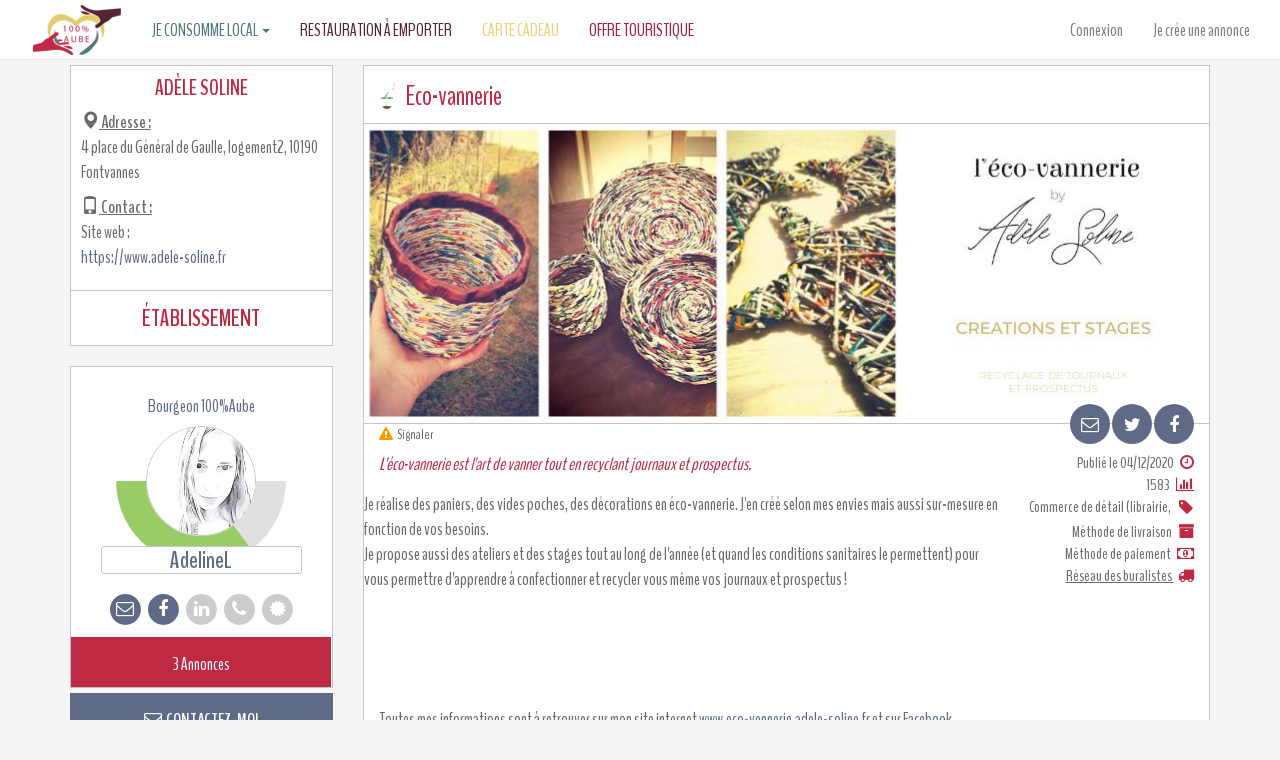

--- FILE ---
content_type: text/html; charset=UTF-8
request_url: https://100pour100aube.fr/contribution/eco-vannerie-294/
body_size: 11355
content:
<!DOCTYPE html>
<!--[if lt IE 7]> <html class="ie lt-ie9 lt-ie8 lt-ie7 st-layout ls-top-navbar sidebar-l2" ng-app="fa"> <![endif]-->
<!--[if IE 7]>    <html class="ie lt-ie9 lt-ie8 st-layout ls-top-navbar sidebar-l2" ng-app="fa"> <![endif]-->
<!--[if IE 8]>    <html class="ie lt-ie9 st-layout ls-top-navbar sidebar-l2" ng-app="fa"> <![endif]-->
<!--[if gt IE 8]> <html class="ie st-layout ls-top-navbar sidebar-l2" ng-app="fa"> <![endif]-->

<!--[if !IE]><!-->
<html lang="fr" class="st-layout ls-top-navbar sidebar-l2" ng-app="fa">
<!-- <![endif]-->
    <head>
        <meta charset="utf-8">
        <meta http-equiv="X-UA-Compatible" content="IE=edge">
        <meta http-equiv="content-language" content="fr" />
        <meta name="description" content="L&#039;éco-vannerie est l&#039;art de vanner tout en recyclant journaux et prospectus." />
        <meta name="viewport" content = "user-scalable=no, initial-scale=1.0, maximum-scale=1.0, width=device-width" />
        <meta name="instance_name" content="instance-1" />
        <title>Eco-vannerie - 100% Aube</title>
        <link rel="icon" type="image/x-icon" href="https://100pour100aube.fr/favicon.ico" />
        <link rel="icon" type="image/png" href="https://100pour100aube.fr/favicon.png" />
                <link href='https://fonts.googleapis.com/css?family=Reenie+Beanie|BenchNine:300,400,700' rel='stylesheet' type='text/css'>
            <link rel="canonical" href="https://100pour100aube.fr/contribution/eco-vannerie-294/" />
                    <link rel="alternate" href="https://100pour100aube.fr/contribution/eco-vannerie-294/" hreflang="fr-FR" />
                                <meta property="fb:app_id" content="1424204221222445" />
            <meta property="og:site_name" content="100% Aube"/>
            <meta property="og:title" content="Eco-vannerie"/>            <meta property="og:description" content="L&#039;éco-vannerie est l&#039;art de vanner tout en recyclant journaux et prospectus." />            <meta property="og:type" content="website" />
            <meta property="og:url" content="https://100pour100aube.fr/contribution/eco-vannerie-294/"/>

            <meta name="twitter:card" content="summary" />
            <meta name="twitter:site" content="@Slowtourismelab" />
            <meta name="twitter:title" content="Eco-vannerie" />
            <meta name="twitter:description" content="L&#039;éco-vannerie est l&#039;art de vanner tout en recyclant journaux et prospectus." />
        

    <meta property="og:image" content="https://100pour100aube.fr/contribution/294/5fca72c4e8d33.jpeg"/>
    <meta name="twitter:image" content="https://100pour100aube.fr/contribution/294/5fca72c4e8d33.jpeg" />
                            <link href="https://100pour100aube.fr/css/compiled/521d175.css" rel="stylesheet">
                

        <link href="https://100pour100aube.fr/css/compiled/de7bcae.css" rel="stylesheet">
    
                <!-- HTML5 shim and Respond.js for IE8 support of HTML5 elements and media queries -->
        <!-- WARNING: Respond.js doesn't work if you view the page via file:// -->
        <!--[if lt IE 9]>
          <script src="https://oss.maxcdn.com/html5shiv/3.7.2/html5shiv.min.js"></script>
          <script src="https://oss.maxcdn.com/respond/1.4.2/respond.min.js"></script>
        <![endif]-->
        <script>
        if ( /*@cc_on!@*/ false && document.documentMode === 10)
        {
            document.documentElement.className += ' ie ie10';
        }
        </script>
        <!-- Global site tag (gtag.js) - Google Analytics -->
        <script async src="https://www.googletagmanager.com/gtag/js?id=UA-165860900-1"></script>
        <script>
              window.dataLayer = window.dataLayer || [];
              function gtag(){dataLayer.push(arguments);}
              gtag('js', new Date());

              gtag('config', 'UA-165860900-1');
        </script>
        <!-- Google tag (gtag.js) --> 
        <script async src="https://www.googletagmanager.com/gtag/js?id= G-SE0WSTHHJK"></script>
        <script> 
            window.dataLayer = window.dataLayer || []; function gtag(){dataLayer.push(arguments);} gtag('js', new Date()); gtag('config', G-SE0WSTHHJK'); 
        </script>
            </head>
    <body>
        
<div id="cookies-eu-banner" style="display: none;">
    Les cookies nous permettent de personnaliser le contenu et propositions touristiques, il nous permet également d&#039;analyser notre trafic. 
Pour en savoir plus et, notamment, pour s&#039;opposer à l’analyse de votre navigation, nous vous invitons à consulter notre charte pour la protection des données personnelles&nbsp; &nbsp;
    <span id="cookies-eu-more" class="hide"></span>
    <button id="cookies-eu-reject" class="btn-danger">Rejeter</button>&nbsp; &nbsp;
    <button id="cookies-eu-accept" class="btn-success">Accepter</button>
</div>        <div id="modal">
            <div id="global-modal" class="modal fade slide-down" aria-hidden="false">
    <div class="modal-dialog">
        <div class="v-cell">
            <div class="modal-content">
                <div class="modal-header">
                    <button data-dismiss="modal" class="close" type="button"><span aria-hidden="true">×</span><span class="sr-only">Close</span>
                    </button>
                    <h4 class="modal-title"></h4>
                </div>
                <div class="modal-body">
                </div>
                <div class="modal-footer">
                    <button data-dismiss="modal" class="btn btn-default" type="button">Close</button>
                </div>
            </div>
        </div>
    </div>
</div>            
<div id="modal-link" class="modal modal-full-mobile fade slide-down" aria-hidden="false">
    <div class="modal-dialog modal-sm">
        <div class="v-cell">
            <div class="modal-content">
                <div class="modal-header visible-xs visible-sm">
                    <button data-dismiss="modal" class="close" type="button"><span aria-hidden="true">×</span><span class="sr-only">Close</span>
                    </button>
                    <h4 class="modal-title">Link confirmation</h4>
                </div>
                <div id="modal-link-body" class="modal-body">
                    ????
                </div>
                <div class="modal-footer">
                    <button data-dismiss="modal" class="btn btn-inverse bg-white btn-stroke fw-600" type="button">Non</button>
                    <a href="#" id="modal-link-href" class="btn btn-primary fw-600" type="button">Oui</a>
                </div>
            </div>
        </div>
    </div>
</div>                        
        
<div id="modal-login" class="modal modal-full-mobile fade slide-down" aria-hidden="false">
    <div class="modal-dialog modal-sm">
        <div class="v-cell">
            <div class="modal-content">
                <div class="modal-header visible-xs visible-sm">
                    <button data-dismiss="modal" class="close" type="button"><span aria-hidden="true">×</span><span class="sr-only">Close</span>
                    </button>
                    <h4 class="modal-title">Login</h4>
                </div>
                <div class="modal-body">
                    <div class="alert alert-danger m-b-15" style="display: none;" id="modal-login-error" role="alert">
                        
                    </div>
                    <div class="alert alert-success m-b-15" style="display: none;" id="modal-login-success" role="alert">
                        
                    </div>
                    <a href="https://100pour100aube.fr/login/facebook?_destination=/contribution/eco-vannerie-294/" class="btn btn-icon bold bg-facebook width-100p txt-white m-b-15 txt-right">
                        <i class="fa fa-2x fa-facebook c-white"></i>                         
                        Connexion avec Facebook
                    </a>
                                        <div class="line-break-text m-t-5 m-b-5 f-16 text-center h-30">
                        <span class="h5 bg-white p-l-10 p-r-10 bold f-24 txt-body">ou</span>
                        <hr>
                    </div>
                    <form id="modal-login-form" action="/login_check" method="post">
                        <input type="hidden" id="csrf_token" name="_csrf_token" value="Fb-kyDFQDRRBInJLnlYHnwwJyJjsG-yX82aOdX3noCs" />
                        <div class="form-group">
                            <div class="input-group">
                                <input type="text" class="form-control" placeholder="Nom d&#039;utilisateur" name="_username" required="required" id="modal-login-username">
                                <span class="input-group-addon"><i class="fa fa-user"></i></span>
                            </div>
                        </div>
                        <div class="form-group m-b-5">
                            <div class="input-group">
                                <input type="password" class="form-control" placeholder="Mot de passe" name="_password" required="required">
                                <span class="input-group-addon"><i class="fa fa-lock"></i></span>
                            </div>
                        </div>
                        <div class="row m-b-15">
                            <div class="col-md-12">
                                <div class="checkbox">
                                    <input type="checkbox" id="remember_me" name="_remember_me" value="on" /> 
                                    <label for="remember_me">Se souvenir de moi</label>
                                </div>
                            </div>
                            <div class="col-md-12 text-right">
                                <a href="#" data-dismiss="modal" aria-expanded="false" data-toggle="modal" data-target="#modal-reset">
                                    Mot de passe oublié ?
                                </a>
                            </div>
                        </div>
                                                    <input type="hidden" name="_uri" value="/contribution/eco-vannerie-294/" />
                                                <button class="btn btn-primary width-100p bold" type="submit" id="modal-login-submit" data-loading-text="..." autocomplete="off">Connexion</button>
                        <hr>
                        Pas encore de compte ?
                        <a href="#" data-dismiss="modal" aria-expanded="false" data-toggle="modal" data-target="#modal-register">
                            Inscription
                        </a>
                    </form>
                </div>
            </div>
        </div>
    </div>
</div>                    
<div id="modal-register" class="modal modal-full-mobile fade slide-down" aria-hidden="false">
    <div class="modal-dialog modal-sm">
        <div class="v-cell">
            <div class="modal-content">
                <div class="modal-header visible-xs visible-sm">
                    <button data-dismiss="modal" class="close" type="button"><span aria-hidden="true">×</span><span class="sr-only">Close</span>
                    </button>
                    <h4 class="modal-title">Sign up</h4>
                </div>
                <div id="modal-register-body" class="modal-body">
                    
<div id="modal-form-errors">
    
</div>

<div class="alert alert-danger m-b-15" style="display: none;" id="modal-register-error" role="alert">
    
</div>
<a href="https://100pour100aube.fr/login/facebook?_destination=/contribution/eco-vannerie-294/" class="btn btn-icon bold bg-facebook width-100p txt-white txt-right m-b-15">
    <i class="fa fa-2x fa-facebook c-white"></i>                         
    Inscription avec Facebook
</a>
<div class="line-break-text m-t-5 m-b-5 f-16 text-center h-30">
    <span class="h5 bg-white p-l-10 p-r-10 bold f-24 txt-body">ou</span>
    <hr>
</div>
<form id="modal-register-form" action="/register/"  method="POST" class="fos_user_registration_register">
    <!--<div class="form-group">
        <div class="input-group">
            <span class="input-group-addon"><i class="fa fa-user-times"></i></span>
        </div>
    </div>
    <div class="form-group">
        <div class="input-group">
            <span class="input-group-addon"><i class="fa fa-user-plus"></i></span>
        </div>
    </div>-->
    <div class="form-group">
        <div class="input-group">
            <input type="text" id="fos_user_registration_form_username" name="fos_user_registration_form[username]" required="required" maxlength="255" pattern="[\w]+[\w.-_]+" placeholder="Nom d&#039;utilisateur" class="form-control" />
            <span class="input-group-addon"><i class="fa fa-user"></i></span>
        </div>
        <div class="form-group form-group m-t-5 m-l-5">
            Autorisé: lettres sans accent, chiffres, point ".", et souligné "_"
        </div>
        
    </div>
    <div class="form-group">
        <div class="input-group">
            <input type="email" id="fos_user_registration_form_email" name="fos_user_registration_form[email]" required="required" placeholder="Entrer votre email " class="form-control" />
            <span class="input-group-addon"><i class="fa fa-envelope-o"></i></span>
        </div>
        
    </div>
    <div class="form-group">
        <div class="input-group">
            <input type="password" id="fos_user_registration_form_plainPassword_first" name="fos_user_registration_form[plainPassword][first]" required="required" placeholder="Mot de passe" class="form-control" />
            <span class="input-group-addon"><i class="fa fa-unlock-alt"></i></span>
        </div>
        
    </div>
    <div class="form-group">
        <div class="input-group">
            <input type="password" id="fos_user_registration_form_plainPassword_second" name="fos_user_registration_form[plainPassword][second]" required="required" placeholder="Confirmez votre mot de passe" class="form-control" />
            <span class="input-group-addon"><i class="fa fa-unlock"></i></span>
        </div>
        
    </div>
    <div class="form-group">
         <div class="input-group">
            <input type="text" id="fos_user_registration_form_address" name="fos_user_registration_form[address]" required="required" class="hide google-addr-place_id form-control" />
            <input id="register-google-autocomplete-map" name="pac_input" 
                 
                class="form-control google-autocomplete-map" type="text" placeholder="Entrer la ville ou le lieu..." autocomplete="off" 
                value=""
                data-target="fos_user_registration_form_address"
            />
            <span class="input-group-addon"><i class="fa fa-location-arrow"></i></span>
        </div>
            </div>
    <div class="form-group"><label class="control-label required" for="fos_user_registration_form_recaptcha">Recaptcha</label><script src="https://www.google.com/recaptcha/api.js?hl=fr"></script><div class="g-recaptcha" data-theme="light" data-size="normal" data-type="image" data-sitekey="6LdckesZAAAAACf6SESs5yi1v4Zgx_U1nL1j4TQX" data-callback="" data-expired-callback="" data-bind="" data-badge=""></div><noscript><div style="width: 302px; height: 352px;"><div style="width: 302px; height: 352px; position: relative;"><div style="width: 302px; height: 352px; position: absolute;"><iframe src="https://www.google.com/recaptcha/api/fallback?k=6LdckesZAAAAACf6SESs5yi1v4Zgx_U1nL1j4TQX"
                  style="width: 302px; height:352px; border-style: none; overflow: hidden;"
              ></iframe></div><div style="width: 250px; height: 80px; position: absolute; border-style: none; bottom: 21px; left: 25px; margin: 0; padding: 0; right: 25px;"><textarea id="g-recaptcha-response" name="g-recaptcha-response"
                    class="g-recaptcha-response"
                    style="width: 250px; height: 80px; border: 1px solid #c1c1c1; margin: 0; padding: 0; resize: none;"
              ></textarea></div></div></div></noscript></div><input type="hidden" id="fos_user_registration_form__token" name="fos_user_registration_form[_token]" value="zDVbPUlf2tZ6l33RmRDk-PdJwSaDtrjuCoNBRMHzmCU" />
    <div class="form-group">
        En m'inscrivant, j'accepte les <a href="/cgu" target="_blank">conditions générales d'utilisation</a>. 
    </div>
    <button class="btn btn-primary width-100p bold" type="submit" id="modal-register-submit" data-loading-text="..." autocomplete="off">Inscription</button>
    <hr>
    Déjà membre ?
    <a href="#" data-dismiss="modal" aria-expanded="false" data-toggle="modal" data-target="#modal-login">
        Connexion
    </a>
</form>
                </div>
            </div>
        </div>
    </div>
</div>
                
<div id="modal-reset" class="modal modal-full-mobile fade slide-down" aria-hidden="false">
    <div class="modal-dialog modal-sm">
        <div class="v-cell">
            <div class="modal-content">
                <div class="modal-header visible-xs visible-sm">
                    <button data-dismiss="modal" class="close" type="button"><span aria-hidden="true">×</span><span class="sr-only">Close</span>
                    </button>
                    <h4 class="modal-title">Reset password</h4>
                </div>
                <div class="modal-body">
                    <div class="alert alert-danger m-b-15" style="display: none;" id="modal-reset-error" role="alert">
                        
                    </div>
                    <div class="alert alert-success m-b-15" style="display: none;" id="modal-reset-success" role="alert">
                        
                    </div>
                    <form id="modal-reset-form" action="/resetting/send-email" method="POST" class="fos_user_resetting_request">
                        <div class="form-group">
                            Saisissez l&#039;adresse email ou le nom d&#039;utilisateur associée à votre compte et nous vous enverrons un lien permettant de réinitialiser votre mot de passe
                        </div>
                        <div class="form-group">
                            <div class="input-group">
                                <input type="email" class="form-control" placeholder="Username or Email" id="username" name="username" required="required" />
                                <span class="input-group-addon"><i class="fa fa-question"></i></span>
                            </div>
                        </div>
                        <button class="btn btn-primary width-100p bold" type="submit" id="modal-reset-submit" data-loading-text="..." autocomplete="off">Envoyer le lien</button>
                        <hr>
                        Déjà membre ?
                        <a href="#" data-dismiss="modal" aria-expanded="false" data-toggle="modal" data-target="#modal-login">
                            Connexion
                        </a>
                    </form>
                </div>
            </div>
        </div>
    </div>
</div>        
<div id="modal-action-add" class="modal modal-full-mobile fade slide-down" aria-hidden="false">
    <div class="modal-dialog modal-sm">
        <div class="v-cell">
            <div class="modal-content">
                <div class="modal-header visible-xs visible-sm">
                    <button data-dismiss="modal" class="close" type="button"><span aria-hidden="true">×</span><span class="sr-only">Close</span>
                    </button>
                    <h4 class="modal-title">Créer une annonce</h4>
                </div>
                <div id="modal-action-close-body" class="modal-body p-b-0">
                    <div class="row">
                        <div class="col-md-12 m-b-15">
                            <a href="/contribution/create" class="dis-inline-b width-100p bg-contribution txt-white p-10 txt-no-decoration text-center">
                                <img src="https://100pour100aube.fr/img/slowtourismlab-search-contribution.png" class="m-b-10" />
                                Ajoutez votre proposition
                            </a>
                        </div>
                    </div>
                    <div class="row">
                        <div class="col-md-12 m-b-15">
                            <a href="/request/create"class="dis-inline-b width-100p bg-request txt-white p-10 txt-no-decoration text-center">
                                <img src="https://100pour100aube.fr/img/slowtourismlab-search-request.png" class="m-b-10 classic" />
                                Ajouter votre demande
                            </a>
                        </div>
                    </div>
                    <div class="row">
                        <div class="col-md-12 m-b-15">
                            <a href="/event/create" class="dis-inline-b width-100p bg-event txt-white p-10 txt-no-decoration text-center">
                                <img src="https://100pour100aube.fr/img/slowtourismlab-search-event.png" class="m-b-10 classic" />
                                Créer un événement
                            </a>
                        </div>
                        <!--<div class="col-md-6 m-b-15">
                            <a href="/community/create" class="dis-inline-b width-100p bg-community txt-white p-10 txt-no-decoration text-center">
                                <img src="https://100pour100aube.fr/img/slowtourismlab-search-community.png" class="m-b-10 classic" />
                                <img src="https://100pour100aube.fr/img/slowtourismlab-animate-search-community.gif" class="m-b-10 hover" />
                                Créer une communauté
                            </a>
                        </div>-->
                    </div>
                </div>
                <div class="modal-footer p-5">
                    <button data-dismiss="modal" class="btn btn-inverse bg-white btn-stroke fw-600" type="button">Annuler</button>
                </div>
            </div>
        </div>
    </div>
</div>
    
        
<div id="modal-report-abuse" class="modal modal-full-mobile fade slide-down" aria-hidden="false">
    <div class="modal-dialog modal-sm">
        <div class="v-cell">
            <div class="modal-content">
                <div class="modal-header visible-xs visible-sm">
                    <button data-dismiss="modal" class="close" type="button"><span aria-hidden="true">×</span><span class="sr-only">Close</span>
                    </button>
                    <h4 class="modal-title">Report Abuse</h4>
                </div>
                <div class="modal-body">
                    <div class="alert m-b-15" style="display: none;" id="modal-report-abuse-result" role="alert">
                        
                    </div>
                    Voulez-vous signaler ce contenu ?
                </div>
                <div class="modal-footer">
                    <button id="modal-report-abuse-cancel" data-dismiss="modal" class="btn btn-inverse bg-white btn-stroke fw-600" type="button">Non</button>
                    <button id="modal-report-abuse-submit" data-action="contribution" data-url="/api/contribution/294/report-abuse" data-slug="eco-vannerie" data-id="294" class="btn btn-primary fw-600" type="button">Oui</button>
                </div>
            </div>
        </div>
    </div>
</div>        
<div id="modal-action-shipping" class="modal modal-full-mobile fade slide-down" aria-hidden="false">
    <div class="modal-dialog modal-lg">
        <div class="v-cell">
            <div class="modal-content">
                <div class="modal-header visible-xs visible-sm">
                    <button data-dismiss="modal" class="close" type="button"><span aria-hidden="true">×</span><span class="sr-only">Close</span>
                    </button>
                    <h4 class="modal-title">Point de livraison</h4>
                </div>
                <div id="modal-action-shipping-body" class="modal-body">
                    <div id="map-shipping" style="height: 400px; width: 100%">
</div>                </div>
                <div class="modal-footer">
                                        <div class="btn btn-primary fw-600" id="modal-action-shipping-confirm" data-dismiss="modal">Ok</div>
                </div>
            </div>
        </div>
    </div>
</div>        </div>

        <!-- Wrapper required for sidebar transitions -->
<!-- Fixed navbar -->
<header class="clearfix">
    <navbar class="visible-xs navbar-fixed-top">
        <div class="container-fluid">
            <div class="navbar-header navbar-mobile">
                <button type="button" class="navbar-toggle offcanvas-toggle" data-toggle="offcanvas" data-target="#menu-offcanvas" id="offcanvas-toggle">
                    <span class="sr-only">Toggle navigation</span>
                    <span class="icon-bar"></span>
                    <span class="icon-bar"></span>
                    <span class="icon-bar"></span>
                </button>
                <a href="/" class="logo" id="logo">
                </a>
            </div>
        </div>
    </navbar>
    <nav class="navbar navbar-main navbar-default navbar-fixed-top navbar-offcanvas navbar-offcanvas-touch" role="navigation" id="menu-offcanvas">
        <div class="mobile-container">
            
<div class="container-fluid">
    <div class="navbar-header hidden-xs hidden-sm">
        <a href="/" class="pull-left logo" id="logo">
        </a>
    </div>
    <div class="border-mobile"></div>
    <div id="main-nav" >
        <ul class="nav navbar-nav pull-left-md">
                                </li>
            
            <li class="border-mobile-short"></li>
            
            <li id="local-consumption"  class="dropdown hover-nav" > 
                <a href='/search/' class="dropdown-toggle txt-request uppercase" data-toggle="dropdown" role="button" aria-haspopup="true" aria-expanded="false">
                    Je consomme local <span class="caret"></span>
                </a>
                <ul class="dropdown-menu">
                    <li id="menu-all-post" class="hover-nav xs-p-l-10">
                        <a href="/search/" class="txt-datatourisme uppercase" >
                            Voir toutes les annonces
                        </a>
                    </li>

                    <li id="menu-food" class="dropdown-submenu hover-nav xs-p-l-10">
                        <a href="#" class="dropdown-submenu-toggle txt-request uppercase" data-toggle="dropdown">
                            Alimentaire<b class="caret hidden-xs"></b>
                        </a>
                        <ul class="dropdown-menu ">
                             <li><a href="/search/?categories%5B%5D=1" class ="text-ellipsis">Champagne et boissons</a></li>
                             <li><a href="/search/?categories%5B%5D=2" class ="text-ellipsis">Fruits et légumes</a></li>
                             <li><a href="/search/?categories%5B%5D=3" class ="text-ellipsis">Fromage et produits laitiers</a></li>
                             <li><a href="/search/?categories%5B%5D=4" class ="text-ellipsis">Viande, charcuterie et oeufs</a></li>
                             <li><a href="/search/?categories%5B%5D=5" class ="text-ellipsis">Boulangerie et produits céréaliers</a></li>
                             <li><a href="/search/?categories%5B%5D=6" class ="text-ellipsis">Autres produits (poissons, confiture, huiles, gâteau, pattes, épicerie et savon…</a></li>
                        </ul>
                    </li>
                    <li id="menu-resaurants-caterers" class="hover-nav xs-p-l-10">
                        <a href="/search/?categories%5B%5D=7" class="txt-event uppercase" >
                            Restaurants et traiteurs
                        </a>
                    </li>
                    <li id="menu-leasure-activities" class=" dropdown-submenu hover-nav xs-p-l-10">
                        <a href="#" class="dropdown-submenu-toggle txt-all uppercase " data-toggle="dropdown">
                            Commerces et activités de loisirs<b class="caret hidden-xs"></b>
                        </a>
                        <ul class="dropdown-menu ">
                             <li><a href="/search/?categories%5B%5D=8" class ="text-ellipsis">Activités culturelles</a></li>
                             <li><a href="/search/?categories%5B%5D=9" class ="text-ellipsis">Activités nature</a></li>
                             <li><a href="/search/?categories%5B%5D=10" class ="text-ellipsis">Commerce de détail (librairie, artisans, bijoux etc)</a></li>
                        </ul>
                    </li>
                    <li id="menu-accomodations" class=" dropdown-submenu hover-nav xs-p-l-10">
                        <a href="#" class="dropdown-submenu-toggle txt-local uppercase" data-toggle="dropdown">
                            Hébergements<b class="caret hidden-xs"></b>
                        </a>
                        <ul class="dropdown-menu ">
                             <li><a href="/search/?categories%5B%5D=11" class ="text-ellipsis">Chambres d&#039;hôtes</a></li>
                             <li><a href="/search/?categories%5B%5D=12" class ="text-ellipsis">Gîtes</a></li>
                             <li><a href="/search/?categories%5B%5D=13" class ="text-ellipsis">Hébergements plein air</a></li>
                             <li><a href="/search/?categories%5B%5D=14" class ="text-ellipsis">Hôtels</a></li>
                        </ul>
                    </li>
                </ul>
            </li>
            <li class="border-mobile-short"></li>
            <li id="menu-takeout-restaurant">
                <a href="/search/?categories%5B%5D=15&amp;sort=pertinence" class="txt-event uppercase">
                    Restauration à emporter
                </a>
            </li>
            <li id="menu-gift-card">
                <a href="/search/?categories%5B%5D=16" class="txt-local uppercase">
                    Carte Cadeau
                </a>
            </li>

            <li id="menu-datatourisme">
                <a href="/datatourisme/" class="txt-datatourisme uppercase">
                    Offre touristique
                </a>
            </li>

            <li class="border-mobile-short"></li>
            <!--<li id="menu-news">
                <a href="https://www.slow-tourisme-lab.fr/fr/actualites/" class="txt-news uppercase">
                    Notre actualité
                </a>
            </li>-->
                    </ul>
        <div class="border-mobile"></div>
                    <ul class="nav navbar-nav pull-right-md">
                <!-- Login -->
                <li>
                    <a href="#" aria-expanded="false" data-toggle="modal" data-target="#modal-login">
                        Connexion
                    </a>
                </li>
                <!-- Signup -->
                <li>
                    <a href="#" aria-expanded="false" data-toggle="modal" data-target="#modal-register">
                        Je crée une annonce 
                    </a>
                </li>
            </ul>
            </div>
</div>
        </div>
    </nav>
</header>
<div class="st-container">
    
    <div class="st-pusher" id="content">
        <!-- sidebar effects INSIDE of st-pusher: -->
        <!-- st-effect-3, st-effect-6, st-effect-7, st-effect-8, st-effect-14 -->
        <!-- this is the wrapper for the content -->
        <div class="st-content">
            <!-- extra div for emulating position:fixed of the menu -->
            <div class="st-content-inner">
                <!--
		        <div style="margin-bottom: 30px; text-align: center; font-weight: bold;">
		            <div class="visible-xs">XS</div>
		            <div class="visible-sm">SM</div>
		            <div class="visible-md">MD</div>
		            <div class="visible-lg">LG</div>
		        </div>-->

                    <div class="container" id="action">
                <div class="row">
            <div class="col-lg-3 col-md-4 col-sm-5">
                                    <div class="panel panel-default">
                        <div id="poi-info" class="p-10 break-word">
                            <div class="progress m-b-0">
                                <div class="progress-bar progress-bar-striped active" role="progressbar" aria-valuenow="100" aria-valuemin="0" aria-valuemax="100" style="width: 100%">
                                </div>
                            </div>
                        </div>
                        <div class="txt-contribution uppercase text-center p-10 bd-t-s bold f-24">
                            Établissement
                        </div>
                    </div>
                                

<!-- Translation
Graine 100%Aube 
Jeune pousse 100%Aube 
Bourgeon 100%Aube 
Jardinier 100%Aube 
Paysagiste 100%Aube 
-->
    <div class="panel panel-default widget-user-1 text-center m-b-0 pos-rel">
                 <a href="/profile/AdelineL/view" class="div-link"></a>
        <div class="avatar p-l-30 p-r-30 text-center m-b-0">
        <h4 class="m-t-0 txt-blue">Bourgeon 100%Aube </h4>
        <canvas id="user-score" height="111" width="222" data-value="190" data-color="#99cc66"></canvas>
        <img class="img-responsive img-circle m-auto avatar-110" alt="" src="https://100pour100aube.fr/user/262/profile/5fc92c5df4133.jpg">
        <h4 id="user-username" class="bold f-24 bd-s bd-r-3 dis-inline-b p-r-10 p-l-10 txt-blue m-b-0">
            AdelineL
        </h4>
        <h4 class="cursor-default m-b-0">
            <span class="fa-stack txt-all z-i-10" data-toggle="tooltip" data-placement="top" title="Email vérifié">
              <i class="fa fa-circle fa-stack-2x"></i>
              <i class="fa fa-envelope-o fa-stack-1x fa-inverse"></i>
            </span>
                        <a href="https://www.facebook.com/10158670688863904" target="_blank">
                            <span class="fa-stack z-i-10 txt-all" data-toggle="tooltip" data-placement="top" title="Compte facebook vérifié">
                <i class="fa fa-circle fa-stack-2x"></i>
                <i class="fa fa-facebook fa-stack-1x fa-inverse"></i>
                </span>
                        </a>
                                        <span class="fa-stack z-i-10 txt-gray-light" data-toggle="tooltip" data-placement="top" title="Linkedin non vérifié">
                <i class="fa fa-circle fa-stack-2x"></i>
                <i class="fa fa-linkedin fa-stack-1x fa-inverse"></i>
                </span>
                        <span class="fa-stack z-i-10 txt-gray-light" data-toggle="tooltip" data-placement="top" title="Téléphone non vérifié">
              <i class="fa fa-circle fa-stack-2x"></i>
              <i class="fa fa-phone fa-stack-1x fa-inverse"></i>
            </span>
            <span class="fa-stack z-i-10 txt-gray-light" data-toggle="tooltip" data-placement="top" title="Moins de 10 recommandations">
              <i class="fa fa-circle fa-stack-2x"></i>
              <i class="fa fa-certificate fa-stack-1x fa-inverse"></i>
            </span>
        </h4>
    </div>
            <div class="row-height m-l-0 m-r-0 text-center txt-white" id="actions">
            <div class="col-md-4 col-md-height bg-contribution p-5 p-b-0">
                                <div class="m-10" >3&nbsp;Annonces</div>
            </div>
                    </div>
    </div>                                    <a class="btn btn-primary bd-r-0 dis-block no-bd m-t-5 p-t-15 p-b-15 btn bold uppercase txt-white m-b-20" href="#" aria-expanded="false" data-toggle="modal" data-target="#modal-message" data-login="true">
                        <i class="fa fa-envelope-o"></i> &nbsp;Contactez-moi
                    </a>
                
                <div class="panel panel-default m-t-15 hidden-xs hidden-sm">
                    <img src="https://100pour100aube.fr/img/slowtourismlab-contribution-logo.png" class="img-responsive center-block p-10 action-illu-type" />
                    <div class="txt-contribution uppercase text-center p-10 bd-t-s bold f-24">
                        Annonce
                    </div>
                </div>
            </div>
            <div class="col-lg-9 col-md-8 col-sm-7">
                

                <div class="panel panel-default m-b-15">
                    <div class="panel-body p-b-0">
                        <div class="row">
                                                        <div class="col-md-12 bd-b-s">
                                 <h1 class="m-t-0 txt-contribution f-28"><img src="https://100pour100aube.fr/img/slowtourismlab-contribution-logo.png" class="h-30 dis-inline-b m-r-5"> Eco-vannerie </h1>
                             </div>
                                                    </div>
                    </div>
                    <div class="cover-action-parent">
                        <div class="cover-action bd-b-s pos-rel" style="background-image: url(https://100pour100aube.fr/contribution/294/5fca72c4e8d33.jpeg);" data-adaptive-background data-ab-css-background cross-origin="anonymous">
                                                    </div>
                    </div>
                    <div class="panel-body p-t-0 p-b-5">
                        <div class="pos-rel text-right m-t-n-20 m-b-n-20 z-i-10">
                            <a href="mailto:?subject=[100%Aube] Cette annonce pourrait t&#039;intéresser&body=Eco-vannerie
%0D%0A
%0D%0A
https://100pour100aube.fr/contribution/eco-vannerie-294/" class="btn bg-blue btn-share-circle txt-white pos-rel" data-toggle="tooltip" data-placement="top" title="Partager cette page avec un(e) ami(e)">
                                <i class="fa fa-envelope-o"></i>
                            </a>
                            <a href="https://twitter.com/intent/tweet?url=https%3A%2F%2F100pour100aube.fr%2Fcontribution%2Feco-vannerie-294%2F" data-share="true" class="btn bg-blue txt-white btn-share-circle pos-rel" data-toggle="tooltip" data-placement="top" title="Tweeter cette page" target="_blank">
                                <i class="fa fa-twitter"></i>
                            </a>
                            <a href="https://www.facebook.com/sharer/sharer.php?u=https%3A%2F%2F100pour100aube.fr%2Fcontribution%2Feco-vannerie-294%2F" data-share="true"  class="btn bg-blue txt-white btn-share-circle pos-rel" data-toggle="tooltip" data-placement="top" title="Partager cette page sur facebook" target="_blank">
                                <i class="fa fa-facebook"></i>
                            </a>
                        </div>
                        <div class="row lh-1 m-b-10">
                            <div class="col-sm-6 pos-rel z-i-10">
                                <span class=" txt-no-decoration txt-body f-14 cursor-pointer" data-toggle="tooltip" data-placement="top" title="Signaler ce contenu (Spam, Violence...)" data-login="true">
                                    <i class="fa fa-exclamation-triangle txt-orange "></i> &nbsp;Signaler
                                </a>
                            </div>
                            <div class="col-sm-6 text-right" id="share-links">
                                <span class="f-14 m-r-130 hidden-sm hidden-xs hide">Partager sur &nbsp;</span>
                            </div>
                        </div>
                        <div class="row">
                            <div class="row-height">
                                <div class="col-sm-12 col-md-8 col-lg-9 col-md-height">
                                                                            <div class="row">
                                            <div class="col-md-12 italic txt-contribution break-word">
                                                L&#039;éco-vannerie est l&#039;art de vanner tout en recyclant journaux et prospectus.
                                            </div>
                                        </div>
                                    
                                    <div class="row m-t-15">
                                        <div class="col-md-12 break-word">
                                            <div class="row" style="box-sizing: border-box; margin-right: -15px; margin-left: -15px; background-color: #ffffff;">Je r&eacute;alise des paniers, des vides poches, des d&eacute;corations en &eacute;co-vannerie. J'en cr&eacute;&eacute; selon mes envies mais aussi sur-mesure en fonction de vos besoins.<br />Je propose aussi des ateliers et des stages tout au long de l'ann&eacute;e (et quand les conditions sanitaires le permettent) pour vous permettre d'apprendre &agrave; confectionner et recycler vous m&ecirc;me vos journaux et prospectus !</div><br />
<div class="row m-t-15" style="box-sizing: border-box; margin-right: -15px; margin-left: -15px; background-color: #ffffff; margin-top: 15px !important;"><br />
<div class="col-md-12 break-word" style="box-sizing: border-box; position: relative; min-height: 1px; padding-right: 15px; padding-left: 15px; float: left; width: 634px; overflow-wrap: break-word; word-break: break-word;"><br style="box-sizing: border-box;" /><br />
<p style="box-sizing: border-box; margin: 0px 0px 10px;">Toutes mes informations sont &agrave; retrouver sur mon site internet&nbsp;<a style="box-sizing: border-box; background-color: transparent; color: #5f6b86; text-decoration-line: none;" href="https://www.eco-vennerie.adele-soline.fr" target="_blank" rel="noopener">www.eco-vennerie.adele-soline.fr</a>&nbsp;et sur&nbsp;<a style="box-sizing: border-box; background-color: transparent; color: #5f6b86; text-decoration-line: none;" href="https://www.facebook.com/EcoVannerieByAdeleSoline" target="_blank" rel="noopener">Facebook</a>. N'h&eacute;sitez pas &agrave; visiter les 2 plate-formes, vous y trouverez des choses diff&eacute;rentes !</p><br />
<br style="box-sizing: border-box;" /><br />
<p style="box-sizing: border-box; margin: 0px 0px 10px;">L'atelier est ouvert et vous pouvez venir me parler des vos projets ou passer commande sur contact@adele-soline.fr ou en MP sur Facebook.</p><br />
<br style="box-sizing: border-box;" /><br />
<p style="box-sizing: border-box; margin: 0px 0px 10px;">R&egrave;glement par ch&egrave;que (&agrave; exp&eacute;dier &agrave; l'adresse suivante : Adeline LEFEVRE, 4 place du G&eacute;n&eacute;ral de Gaulle, logement2, 10190 Fontvannes) ou PayPal (&agrave; partir de 30&euro;) ou par virement.<br style="box-sizing: border-box;" />D&egrave;s r&eacute;ception de votre paiement, je confectionnerais votre commande !</p><br />
</div><br />
</div>
                                        </div>
                                    </div>
                                </div>
                                <div class="col-sm-12 col-md-4 col-lg-3 col-md-height">
                                    <div class="row">
                                        <div class="col-md-12 f-16 text-right">
                                            Publié le 04/12/2020 &nbsp; <i class="fa fa-clock-o txt-contribution"></i>
                                        </div>
                                                                                                                        <div class="col-md-12 f-16 text-right" data-toggle="tooltip" data-html="true" data-placement="top" title="Nombre de vues">
                                            1583 &nbsp; <i class="fa fa-bar-chart txt-contribution"></i>
                                        </div>
                                        <div class="col-md-12 f-16 text-right" data-toggle="tooltip" data-html="true" data-placement="top" title="Commerce de détail (librairie, artisans, bijoux etc)" style="height: 25px; overflow: hidden; padding-right: 38px; position: relative;">
                                                                                            Commerce de détail (librairie, artisans, bijoux etc)                                             &nbsp; <i class="fa fa-tag txt-contribution" style="position: absolute; top: 3px; right: 16px;"></i>
                                        </div>
                                                                                                                            <div class="col-md-12 f-16 text-right" data-toggle="tooltip" data-html="true" data-placement="top" title="
                                                Livraison à domicile<br/>                                                Livraison via le réseau des buralistes<br/>                                                Click and collect                                            ">
                                                Méthode de livraison &nbsp;  <i class="fa fa-archive txt-contribution"></i> 
                                            </div>
                                                                                                                            <div class="col-md-12 f-16 text-right" data-toggle="tooltip" data-html="true" data-placement="top" title="
                                                Espèces<br/>                                                Chéque<br/>                                                                                                                                                Virement<br/>                                                Paypal<br/>                                                Vente en ligne<br/>                                            ">
                                                Méthode de paiement &nbsp;  <i class="fa fa-money txt-contribution"></i> 
                                            </div>
                                                                                                                            <div id="shipping-show" class="col-md-12 f-16 text-right cursor-pointer" data-toggle="tooltip" data-html="true" data-placement="top" title="Voir la carte du réseau des buralistes">
                                                <span class="txt-underline txt-body">
                                                    Réseau des buralistes
                                                </span>
                                                <span>
                                                    &nbsp; <i class="fa fa-truck txt-contribution"></i>
                                                </span>
                                            </div>
                                                                            </div>
                                </div>
                            </div>
                        </div>
                                            </div>
                </div>

                <!-- Nav tabs -->
                <div class="tab-content tab-content--borderTop m-b-20">
                    <div role="tabpanel" class="tab-pane active" id="panel-interest">
                        <div class="row m-b-10 ">
                            <div class="row-height">
                                                                                                            <div class="col-md-6 col-md-height text-right m-b-10" data-login="true">
                                            <a href="#" class="btn btn-primary width-100p p-t-15 p-b-15 uppercase" aria-expanded="false" data-toggle="modal" data-target="#modal-message" data-login="true">
                                                <i class="fa fa-envelope-o"></i> &nbsp; Je commande
                                            </a>
                                        </div>
                                                                                                    <div class="col-md-6 text-center col-md-height col-middle bold m-b-10">
                                    <a href="/messages/sent" class="btn btn-primary width-100p p-t-15 p-b-15 uppercase" aria-expanded="false" data-login="true">
                                        <i class="fa fa-list"></i> &nbsp; Voir mes commandes
                                    </a>
                                </div>
                            </div>
                        </div>

                                                    <div class="panel m-b-10">
                                <div class="">
                                    <div class="text-left m-b-10 m-t-10">
                                        <i class="fa fa-map-marker txt-contribution"></i> &nbsp; 4 Voie Communale du Général de Gaulle, 10190 Fontvannes, France
                                    </div>
                                </div>
                                <input type="hidden" id="pac-input" data-latitude="48.278961" data-longitude="3.8713312" data-zoom="14" />
                                <div id="map-canvas" class="google-map h-250"></div>
                            </div>
                        
                                                

                                                                                                                                                       
                        <div class="panel m-b-10 m-b-0">
                            <div class="bg-white txt-body bold bd-b-s">
                                <i class="fa fa-comments"></i> &nbsp; Commentaires (<span class="fos-comment-count">0</span>)
                            </div>
                            <div id="panel-comments" class="panel-body comments">
                                                                
<div id="fos_comment_thread"></div>

<script type="text/javascript">
// thread id
var fos_comment_thread_id = 'contribution_294';

// api base url to use for initial requests
var fos_comment_thread_api_base_url = '/api/threads';

// Snippet for asynchronously loading the comments
(function() {
    /*var fos_comment_script = document.createElement('script');
    fos_comment_script.async = true;
    fos_comment_script.src = 'https://100pour100aube.fr/js/compiled/66fe710.js';
    fos_comment_script.type = 'text/javascript';

    (document.getElementsByTagName('head')[0] || document.getElementsByTagName('body')[0]).appendChild(fos_comment_script);*/
})();
</script>
                                <div id="comments-loading" class="progress m-t-20 p-r-15 p-l-15">
                                    <div class="progress-bar progress-bar-striped active" role="progressbar" aria-valuenow="100" aria-valuemin="0" aria-valuemax="100" style="width: 100%">
                                    </div>
                                </div>
                            </div>
                        </div>
                    </div>
                                    </div>
            </div>
        </div>
    </div>

                                                    
                <!--</div>-->
                <div class="push"></div>
            </div>
                            <!-- Footer -->
<footer class="footer">
	<div class="txt-white uppercase container p-t-10 p-b-10">
		<div class="row">
			<div class="col-sm-6">
                <div class="ff-curve f-26">
                    Suivez-nous
                </div>
				<a href="https://www.facebook.com/aube.champagne" class="social-network txt-white m-l-n-20" target="_blank">
					<i class="fa fa-facebook"></i>
				</a>
			<!--
				<a href="https://twitter.com/Winkity" class="social-network txt-white" target="_blank">
					<i class="fa fa-twitter"></i>
				</a>
				<a href="https://www.youtube.com/channel/UCY26ELpf9_dylosqBq7pFcA" class="social-network txt-white" target="_blank">
					<i class="fa fa-youtube"></i>
				</a>
				<a href="https://www.instagram.com/winkity/" class="social-network txt-white" target="_blank">
					<i class="fa fa-instagram"></i>
				</a>
			-->
			</div>
			<div class="col-md-2 hidden-sm hidden-xs">
					                <a href="#" class="txt-white" aria-expanded="false" data-toggle="modal" data-target="#modal-register">
	                    Inscription
	                </a>
	                <br>
	                <a href="#" class="txt-white" aria-expanded="false" data-toggle="modal" data-target="#modal-login">
	                    Connexion
	                </a>
                			</div>
			<div class="col-md-2 col-sm-3 hidden-xs">
                <a href="https://extranet.aube-champagne.com/portfolio-post/100pour100aube" target="_blank" class="txt-white">
                    Mode d&#039;emploi
                </a>
                <br>
				&nbsp;
			</div>
			<div class="col-md-2 col-sm-3 hidden-xs">
                <a href="/about" class="txt-white">
                    Qui sommes nous ?
                </a>
                <br>
                <a href="/contact" class="txt-white">
                    Nous contacter
                </a>
			</div>
			<div class="col-md-2 col-sm-3 hidden-xs">
				<a href="/cgu" class="txt-white">
					Conditions générales d&#039;utilisation
				</a>
			</div>
		</div>
		<div class="row visible-xs">
			<div class="col-md-12">
				<a href="/about" class="txt-white">
					Qui sommes nous ?
				</a>
				&nbsp; - &nbsp;
				<a href="/cgu" class="txt-white">
					Conditions générales d&#039;utilisation
				</a>
				&nbsp; - &nbsp;
				<a href="/contact" class="txt-white">
					Nous contacter
				</a>
			</div>
		</div>
	</div>
</footer>
                        <!-- /st-content-inner -->
        </div>
        <!-- /st-content -->
    </div>
</div>

        <!-- TWIG to javascript block -->
        <script type="text/javascript">
            var TWIG = {};
            TWIG.web_path   = "https://100pour100aube.fr/%path%";
            TWIG.web_root = "https://100pour100aube.fr"
            TWIG.error = "Erreur"
            TWIG.error_occured = "Une erreur est survenue. Veuillez réessayer ultèrieurement"
            TWIG.socket_host = "100pour100aube.fr";
            TWIG.google_api_key_client = "AIzaSyD2Ih6o82PCgiKw3JQMLqD4h-tt6zl1lwI";
            TWIG.translations = [];
            TWIG.translations['is_mandatory'] = "global.is_mandatory";
                            
    TWIG.action = "read";
        TWIG.action_type = "contribution";
    TWIG.action_slug = "eco-vannerie";
    TWIG.action_id = "294";
    TWIG.action_poi = "";
    TWIG.action_category = "commercedetail";
    TWIG.feedback_default = "https://100pour100aube.fr/img/slowtourismlab-feedback-story-media.png";
    TWIG.translations['finish_my_order'] = "Envoyer ma commande";
    TWIG.translations['finish_my_order_on_reseller_website'] = "Finaliser ma commande sur le site du marchand";
        </script>

        <script type="text/javascript">
            var lwModules = {};
        </script>

        <!-- Javascript module -->
                                <script type="text/javascript" src="https://100pour100aube.fr/js/compiled/6bd657f.js"></script>
        
        <script type="text/javascript">
            var btn = $.fn.button.noConflict(); // reverts $.fn.button to jqueryui btn
            $.fn.btn = btn; // assigns bootstrap button functionality to $.fn.btn
        </script>

        <script src="https://100pour100aube.fr/bundles/fosjsrouting/js/router.js"></script>
        <script src="/js/routing?callback=fos.Router.setData"></script>

                    <script type="text/javascript">
                new CookiesEuBanner(function(){
                    //google Analytics
                    window.dataLayer = window.dataLayer || [];
                    function gtag(){dataLayer.push(arguments);}
                    gtag('js', new Date());
                    gtag('config', 'UA-165860900-1');
                
                    //facebook Pixel Code
                    !function(f,b,e,v,n,t,s)
                    {if(f.fbq)return;n=f.fbq=function(){n.callMethod?
                    n.callMethod.apply(n,arguments):n.queue.push(arguments)};
                    if(!f._fbq)f._fbq=n;n.push=n;n.loaded=!0;n.version='2.0';
                    n.queue=[];t=b.createElement(e);t.async=!0;
                    t.src=v;s=b.getElementsByTagName(e)[0];
                    s.parentNode.insertBefore(t,s)}(window, document,'script',
                    'https://connect.facebook.net/en_US/fbevents.js');
                    fbq('init', '1674987216100311');
                    fbq('track', 'PageView');
                    //Xandr Universal Pixel - Initialization (include only once per page) - PageView Event
                    !function(e,i){if(!e.pixie){var n=e.pixie=function(e,i,a){n.actionQueue.push({action:e,actionValue:i,params:a})};n.actionQueue=[];var a=i.createElement("script");a.async=!0,a.src="//acdn.adnxs.com/dmp/up/pixie.js";var t=i.getElementsByTagName("head")[0];t.insertBefore(a,t.firstChild)}}(window,document);
                    pixie('init', '0aef0345-b490-4d8b-a693-6a8e92c00745');
                    pixie('event', 'PageView');
                });
            </script>
            <!-- Global site tag (gtag.js) - Google Analytics -->
            <script async src="https://www.googletagmanager.com/gtag/js?id=UA-165860900-1"></script>
        
        
            <script type="text/javascript" src="https://100pour100aube.fr/js/compiled/1971714.js"></script>
        </body>
</html>


--- FILE ---
content_type: text/html; charset=UTF-8
request_url: https://100pour100aube.fr/api/threads/contribution_294/comments?permalink=https%253A%252F%252F100pour100aube.fr%252Fcontribution%252Feco-vannerie-294%252F&folder=Thread
body_size: 32
content:



            <div class="fos_comment_comment_form_holder">
            <div class="input-group" onClick="$('#modal-login').modal();">
                <input  type="text" id="comment-login" class="form-control" value="Merci de vous connecter pour poster un commentaire ou une recommandation." disabled>
                <span class="input-group-btn">
                    <div class="btn btn-default"><i class="fa fa-sign-in"></i></div>
                </span>
            </div>
        </div>
    
    
    

--- FILE ---
content_type: text/html; charset=UTF-8
request_url: https://100pour100aube.fr/api/actions/294/datatourisme
body_size: 159
content:
<div class="datatourisme-container">
    <h2 class="m-t-0">
                    Adèle Soline
            </h2>

    <!-- Address -->
                <p>
            <span>
                <strong>
                    <u>
                        <span class="glyphicon glyphicon-map-marker">&zwnj;</span>
                        Adresse :
                    </u>
                </strong>
            </span>
            <br/>
                            4 place du Général de Gaulle, logement2, 10190 Fontvannes
                    </p>
        
    <!-- Paiement -->
    
    <!-- Contact -->
                <p>
            <span>
                <strong>
                    <u>
                        <span class="glyphicon glyphicon-phone">&zwnj;</span>
                        Contact :
                    </u>
                </strong>
            </span>
            <br/>
                                        <span>
                    Site web : 
                                                                        <span style="display: block">
                                <a href="https://www.adele-soline.fr" target="_blank">https://www.adele-soline.fr</a>
                            </span>
                                                            </span>
                                </p>
    
    <!-- Opening -->
    </div>


--- FILE ---
content_type: text/html; charset=utf-8
request_url: https://www.google.com/recaptcha/api2/anchor?ar=1&k=6LdckesZAAAAACf6SESs5yi1v4Zgx_U1nL1j4TQX&co=aHR0cHM6Ly8xMDBwb3VyMTAwYXViZS5mcjo0NDM.&hl=fr&type=image&v=PoyoqOPhxBO7pBk68S4YbpHZ&theme=light&size=normal&anchor-ms=20000&execute-ms=30000&cb=qxu3f46ujj7n
body_size: 49765
content:
<!DOCTYPE HTML><html dir="ltr" lang="fr"><head><meta http-equiv="Content-Type" content="text/html; charset=UTF-8">
<meta http-equiv="X-UA-Compatible" content="IE=edge">
<title>reCAPTCHA</title>
<style type="text/css">
/* cyrillic-ext */
@font-face {
  font-family: 'Roboto';
  font-style: normal;
  font-weight: 400;
  font-stretch: 100%;
  src: url(//fonts.gstatic.com/s/roboto/v48/KFO7CnqEu92Fr1ME7kSn66aGLdTylUAMa3GUBHMdazTgWw.woff2) format('woff2');
  unicode-range: U+0460-052F, U+1C80-1C8A, U+20B4, U+2DE0-2DFF, U+A640-A69F, U+FE2E-FE2F;
}
/* cyrillic */
@font-face {
  font-family: 'Roboto';
  font-style: normal;
  font-weight: 400;
  font-stretch: 100%;
  src: url(//fonts.gstatic.com/s/roboto/v48/KFO7CnqEu92Fr1ME7kSn66aGLdTylUAMa3iUBHMdazTgWw.woff2) format('woff2');
  unicode-range: U+0301, U+0400-045F, U+0490-0491, U+04B0-04B1, U+2116;
}
/* greek-ext */
@font-face {
  font-family: 'Roboto';
  font-style: normal;
  font-weight: 400;
  font-stretch: 100%;
  src: url(//fonts.gstatic.com/s/roboto/v48/KFO7CnqEu92Fr1ME7kSn66aGLdTylUAMa3CUBHMdazTgWw.woff2) format('woff2');
  unicode-range: U+1F00-1FFF;
}
/* greek */
@font-face {
  font-family: 'Roboto';
  font-style: normal;
  font-weight: 400;
  font-stretch: 100%;
  src: url(//fonts.gstatic.com/s/roboto/v48/KFO7CnqEu92Fr1ME7kSn66aGLdTylUAMa3-UBHMdazTgWw.woff2) format('woff2');
  unicode-range: U+0370-0377, U+037A-037F, U+0384-038A, U+038C, U+038E-03A1, U+03A3-03FF;
}
/* math */
@font-face {
  font-family: 'Roboto';
  font-style: normal;
  font-weight: 400;
  font-stretch: 100%;
  src: url(//fonts.gstatic.com/s/roboto/v48/KFO7CnqEu92Fr1ME7kSn66aGLdTylUAMawCUBHMdazTgWw.woff2) format('woff2');
  unicode-range: U+0302-0303, U+0305, U+0307-0308, U+0310, U+0312, U+0315, U+031A, U+0326-0327, U+032C, U+032F-0330, U+0332-0333, U+0338, U+033A, U+0346, U+034D, U+0391-03A1, U+03A3-03A9, U+03B1-03C9, U+03D1, U+03D5-03D6, U+03F0-03F1, U+03F4-03F5, U+2016-2017, U+2034-2038, U+203C, U+2040, U+2043, U+2047, U+2050, U+2057, U+205F, U+2070-2071, U+2074-208E, U+2090-209C, U+20D0-20DC, U+20E1, U+20E5-20EF, U+2100-2112, U+2114-2115, U+2117-2121, U+2123-214F, U+2190, U+2192, U+2194-21AE, U+21B0-21E5, U+21F1-21F2, U+21F4-2211, U+2213-2214, U+2216-22FF, U+2308-230B, U+2310, U+2319, U+231C-2321, U+2336-237A, U+237C, U+2395, U+239B-23B7, U+23D0, U+23DC-23E1, U+2474-2475, U+25AF, U+25B3, U+25B7, U+25BD, U+25C1, U+25CA, U+25CC, U+25FB, U+266D-266F, U+27C0-27FF, U+2900-2AFF, U+2B0E-2B11, U+2B30-2B4C, U+2BFE, U+3030, U+FF5B, U+FF5D, U+1D400-1D7FF, U+1EE00-1EEFF;
}
/* symbols */
@font-face {
  font-family: 'Roboto';
  font-style: normal;
  font-weight: 400;
  font-stretch: 100%;
  src: url(//fonts.gstatic.com/s/roboto/v48/KFO7CnqEu92Fr1ME7kSn66aGLdTylUAMaxKUBHMdazTgWw.woff2) format('woff2');
  unicode-range: U+0001-000C, U+000E-001F, U+007F-009F, U+20DD-20E0, U+20E2-20E4, U+2150-218F, U+2190, U+2192, U+2194-2199, U+21AF, U+21E6-21F0, U+21F3, U+2218-2219, U+2299, U+22C4-22C6, U+2300-243F, U+2440-244A, U+2460-24FF, U+25A0-27BF, U+2800-28FF, U+2921-2922, U+2981, U+29BF, U+29EB, U+2B00-2BFF, U+4DC0-4DFF, U+FFF9-FFFB, U+10140-1018E, U+10190-1019C, U+101A0, U+101D0-101FD, U+102E0-102FB, U+10E60-10E7E, U+1D2C0-1D2D3, U+1D2E0-1D37F, U+1F000-1F0FF, U+1F100-1F1AD, U+1F1E6-1F1FF, U+1F30D-1F30F, U+1F315, U+1F31C, U+1F31E, U+1F320-1F32C, U+1F336, U+1F378, U+1F37D, U+1F382, U+1F393-1F39F, U+1F3A7-1F3A8, U+1F3AC-1F3AF, U+1F3C2, U+1F3C4-1F3C6, U+1F3CA-1F3CE, U+1F3D4-1F3E0, U+1F3ED, U+1F3F1-1F3F3, U+1F3F5-1F3F7, U+1F408, U+1F415, U+1F41F, U+1F426, U+1F43F, U+1F441-1F442, U+1F444, U+1F446-1F449, U+1F44C-1F44E, U+1F453, U+1F46A, U+1F47D, U+1F4A3, U+1F4B0, U+1F4B3, U+1F4B9, U+1F4BB, U+1F4BF, U+1F4C8-1F4CB, U+1F4D6, U+1F4DA, U+1F4DF, U+1F4E3-1F4E6, U+1F4EA-1F4ED, U+1F4F7, U+1F4F9-1F4FB, U+1F4FD-1F4FE, U+1F503, U+1F507-1F50B, U+1F50D, U+1F512-1F513, U+1F53E-1F54A, U+1F54F-1F5FA, U+1F610, U+1F650-1F67F, U+1F687, U+1F68D, U+1F691, U+1F694, U+1F698, U+1F6AD, U+1F6B2, U+1F6B9-1F6BA, U+1F6BC, U+1F6C6-1F6CF, U+1F6D3-1F6D7, U+1F6E0-1F6EA, U+1F6F0-1F6F3, U+1F6F7-1F6FC, U+1F700-1F7FF, U+1F800-1F80B, U+1F810-1F847, U+1F850-1F859, U+1F860-1F887, U+1F890-1F8AD, U+1F8B0-1F8BB, U+1F8C0-1F8C1, U+1F900-1F90B, U+1F93B, U+1F946, U+1F984, U+1F996, U+1F9E9, U+1FA00-1FA6F, U+1FA70-1FA7C, U+1FA80-1FA89, U+1FA8F-1FAC6, U+1FACE-1FADC, U+1FADF-1FAE9, U+1FAF0-1FAF8, U+1FB00-1FBFF;
}
/* vietnamese */
@font-face {
  font-family: 'Roboto';
  font-style: normal;
  font-weight: 400;
  font-stretch: 100%;
  src: url(//fonts.gstatic.com/s/roboto/v48/KFO7CnqEu92Fr1ME7kSn66aGLdTylUAMa3OUBHMdazTgWw.woff2) format('woff2');
  unicode-range: U+0102-0103, U+0110-0111, U+0128-0129, U+0168-0169, U+01A0-01A1, U+01AF-01B0, U+0300-0301, U+0303-0304, U+0308-0309, U+0323, U+0329, U+1EA0-1EF9, U+20AB;
}
/* latin-ext */
@font-face {
  font-family: 'Roboto';
  font-style: normal;
  font-weight: 400;
  font-stretch: 100%;
  src: url(//fonts.gstatic.com/s/roboto/v48/KFO7CnqEu92Fr1ME7kSn66aGLdTylUAMa3KUBHMdazTgWw.woff2) format('woff2');
  unicode-range: U+0100-02BA, U+02BD-02C5, U+02C7-02CC, U+02CE-02D7, U+02DD-02FF, U+0304, U+0308, U+0329, U+1D00-1DBF, U+1E00-1E9F, U+1EF2-1EFF, U+2020, U+20A0-20AB, U+20AD-20C0, U+2113, U+2C60-2C7F, U+A720-A7FF;
}
/* latin */
@font-face {
  font-family: 'Roboto';
  font-style: normal;
  font-weight: 400;
  font-stretch: 100%;
  src: url(//fonts.gstatic.com/s/roboto/v48/KFO7CnqEu92Fr1ME7kSn66aGLdTylUAMa3yUBHMdazQ.woff2) format('woff2');
  unicode-range: U+0000-00FF, U+0131, U+0152-0153, U+02BB-02BC, U+02C6, U+02DA, U+02DC, U+0304, U+0308, U+0329, U+2000-206F, U+20AC, U+2122, U+2191, U+2193, U+2212, U+2215, U+FEFF, U+FFFD;
}
/* cyrillic-ext */
@font-face {
  font-family: 'Roboto';
  font-style: normal;
  font-weight: 500;
  font-stretch: 100%;
  src: url(//fonts.gstatic.com/s/roboto/v48/KFO7CnqEu92Fr1ME7kSn66aGLdTylUAMa3GUBHMdazTgWw.woff2) format('woff2');
  unicode-range: U+0460-052F, U+1C80-1C8A, U+20B4, U+2DE0-2DFF, U+A640-A69F, U+FE2E-FE2F;
}
/* cyrillic */
@font-face {
  font-family: 'Roboto';
  font-style: normal;
  font-weight: 500;
  font-stretch: 100%;
  src: url(//fonts.gstatic.com/s/roboto/v48/KFO7CnqEu92Fr1ME7kSn66aGLdTylUAMa3iUBHMdazTgWw.woff2) format('woff2');
  unicode-range: U+0301, U+0400-045F, U+0490-0491, U+04B0-04B1, U+2116;
}
/* greek-ext */
@font-face {
  font-family: 'Roboto';
  font-style: normal;
  font-weight: 500;
  font-stretch: 100%;
  src: url(//fonts.gstatic.com/s/roboto/v48/KFO7CnqEu92Fr1ME7kSn66aGLdTylUAMa3CUBHMdazTgWw.woff2) format('woff2');
  unicode-range: U+1F00-1FFF;
}
/* greek */
@font-face {
  font-family: 'Roboto';
  font-style: normal;
  font-weight: 500;
  font-stretch: 100%;
  src: url(//fonts.gstatic.com/s/roboto/v48/KFO7CnqEu92Fr1ME7kSn66aGLdTylUAMa3-UBHMdazTgWw.woff2) format('woff2');
  unicode-range: U+0370-0377, U+037A-037F, U+0384-038A, U+038C, U+038E-03A1, U+03A3-03FF;
}
/* math */
@font-face {
  font-family: 'Roboto';
  font-style: normal;
  font-weight: 500;
  font-stretch: 100%;
  src: url(//fonts.gstatic.com/s/roboto/v48/KFO7CnqEu92Fr1ME7kSn66aGLdTylUAMawCUBHMdazTgWw.woff2) format('woff2');
  unicode-range: U+0302-0303, U+0305, U+0307-0308, U+0310, U+0312, U+0315, U+031A, U+0326-0327, U+032C, U+032F-0330, U+0332-0333, U+0338, U+033A, U+0346, U+034D, U+0391-03A1, U+03A3-03A9, U+03B1-03C9, U+03D1, U+03D5-03D6, U+03F0-03F1, U+03F4-03F5, U+2016-2017, U+2034-2038, U+203C, U+2040, U+2043, U+2047, U+2050, U+2057, U+205F, U+2070-2071, U+2074-208E, U+2090-209C, U+20D0-20DC, U+20E1, U+20E5-20EF, U+2100-2112, U+2114-2115, U+2117-2121, U+2123-214F, U+2190, U+2192, U+2194-21AE, U+21B0-21E5, U+21F1-21F2, U+21F4-2211, U+2213-2214, U+2216-22FF, U+2308-230B, U+2310, U+2319, U+231C-2321, U+2336-237A, U+237C, U+2395, U+239B-23B7, U+23D0, U+23DC-23E1, U+2474-2475, U+25AF, U+25B3, U+25B7, U+25BD, U+25C1, U+25CA, U+25CC, U+25FB, U+266D-266F, U+27C0-27FF, U+2900-2AFF, U+2B0E-2B11, U+2B30-2B4C, U+2BFE, U+3030, U+FF5B, U+FF5D, U+1D400-1D7FF, U+1EE00-1EEFF;
}
/* symbols */
@font-face {
  font-family: 'Roboto';
  font-style: normal;
  font-weight: 500;
  font-stretch: 100%;
  src: url(//fonts.gstatic.com/s/roboto/v48/KFO7CnqEu92Fr1ME7kSn66aGLdTylUAMaxKUBHMdazTgWw.woff2) format('woff2');
  unicode-range: U+0001-000C, U+000E-001F, U+007F-009F, U+20DD-20E0, U+20E2-20E4, U+2150-218F, U+2190, U+2192, U+2194-2199, U+21AF, U+21E6-21F0, U+21F3, U+2218-2219, U+2299, U+22C4-22C6, U+2300-243F, U+2440-244A, U+2460-24FF, U+25A0-27BF, U+2800-28FF, U+2921-2922, U+2981, U+29BF, U+29EB, U+2B00-2BFF, U+4DC0-4DFF, U+FFF9-FFFB, U+10140-1018E, U+10190-1019C, U+101A0, U+101D0-101FD, U+102E0-102FB, U+10E60-10E7E, U+1D2C0-1D2D3, U+1D2E0-1D37F, U+1F000-1F0FF, U+1F100-1F1AD, U+1F1E6-1F1FF, U+1F30D-1F30F, U+1F315, U+1F31C, U+1F31E, U+1F320-1F32C, U+1F336, U+1F378, U+1F37D, U+1F382, U+1F393-1F39F, U+1F3A7-1F3A8, U+1F3AC-1F3AF, U+1F3C2, U+1F3C4-1F3C6, U+1F3CA-1F3CE, U+1F3D4-1F3E0, U+1F3ED, U+1F3F1-1F3F3, U+1F3F5-1F3F7, U+1F408, U+1F415, U+1F41F, U+1F426, U+1F43F, U+1F441-1F442, U+1F444, U+1F446-1F449, U+1F44C-1F44E, U+1F453, U+1F46A, U+1F47D, U+1F4A3, U+1F4B0, U+1F4B3, U+1F4B9, U+1F4BB, U+1F4BF, U+1F4C8-1F4CB, U+1F4D6, U+1F4DA, U+1F4DF, U+1F4E3-1F4E6, U+1F4EA-1F4ED, U+1F4F7, U+1F4F9-1F4FB, U+1F4FD-1F4FE, U+1F503, U+1F507-1F50B, U+1F50D, U+1F512-1F513, U+1F53E-1F54A, U+1F54F-1F5FA, U+1F610, U+1F650-1F67F, U+1F687, U+1F68D, U+1F691, U+1F694, U+1F698, U+1F6AD, U+1F6B2, U+1F6B9-1F6BA, U+1F6BC, U+1F6C6-1F6CF, U+1F6D3-1F6D7, U+1F6E0-1F6EA, U+1F6F0-1F6F3, U+1F6F7-1F6FC, U+1F700-1F7FF, U+1F800-1F80B, U+1F810-1F847, U+1F850-1F859, U+1F860-1F887, U+1F890-1F8AD, U+1F8B0-1F8BB, U+1F8C0-1F8C1, U+1F900-1F90B, U+1F93B, U+1F946, U+1F984, U+1F996, U+1F9E9, U+1FA00-1FA6F, U+1FA70-1FA7C, U+1FA80-1FA89, U+1FA8F-1FAC6, U+1FACE-1FADC, U+1FADF-1FAE9, U+1FAF0-1FAF8, U+1FB00-1FBFF;
}
/* vietnamese */
@font-face {
  font-family: 'Roboto';
  font-style: normal;
  font-weight: 500;
  font-stretch: 100%;
  src: url(//fonts.gstatic.com/s/roboto/v48/KFO7CnqEu92Fr1ME7kSn66aGLdTylUAMa3OUBHMdazTgWw.woff2) format('woff2');
  unicode-range: U+0102-0103, U+0110-0111, U+0128-0129, U+0168-0169, U+01A0-01A1, U+01AF-01B0, U+0300-0301, U+0303-0304, U+0308-0309, U+0323, U+0329, U+1EA0-1EF9, U+20AB;
}
/* latin-ext */
@font-face {
  font-family: 'Roboto';
  font-style: normal;
  font-weight: 500;
  font-stretch: 100%;
  src: url(//fonts.gstatic.com/s/roboto/v48/KFO7CnqEu92Fr1ME7kSn66aGLdTylUAMa3KUBHMdazTgWw.woff2) format('woff2');
  unicode-range: U+0100-02BA, U+02BD-02C5, U+02C7-02CC, U+02CE-02D7, U+02DD-02FF, U+0304, U+0308, U+0329, U+1D00-1DBF, U+1E00-1E9F, U+1EF2-1EFF, U+2020, U+20A0-20AB, U+20AD-20C0, U+2113, U+2C60-2C7F, U+A720-A7FF;
}
/* latin */
@font-face {
  font-family: 'Roboto';
  font-style: normal;
  font-weight: 500;
  font-stretch: 100%;
  src: url(//fonts.gstatic.com/s/roboto/v48/KFO7CnqEu92Fr1ME7kSn66aGLdTylUAMa3yUBHMdazQ.woff2) format('woff2');
  unicode-range: U+0000-00FF, U+0131, U+0152-0153, U+02BB-02BC, U+02C6, U+02DA, U+02DC, U+0304, U+0308, U+0329, U+2000-206F, U+20AC, U+2122, U+2191, U+2193, U+2212, U+2215, U+FEFF, U+FFFD;
}
/* cyrillic-ext */
@font-face {
  font-family: 'Roboto';
  font-style: normal;
  font-weight: 900;
  font-stretch: 100%;
  src: url(//fonts.gstatic.com/s/roboto/v48/KFO7CnqEu92Fr1ME7kSn66aGLdTylUAMa3GUBHMdazTgWw.woff2) format('woff2');
  unicode-range: U+0460-052F, U+1C80-1C8A, U+20B4, U+2DE0-2DFF, U+A640-A69F, U+FE2E-FE2F;
}
/* cyrillic */
@font-face {
  font-family: 'Roboto';
  font-style: normal;
  font-weight: 900;
  font-stretch: 100%;
  src: url(//fonts.gstatic.com/s/roboto/v48/KFO7CnqEu92Fr1ME7kSn66aGLdTylUAMa3iUBHMdazTgWw.woff2) format('woff2');
  unicode-range: U+0301, U+0400-045F, U+0490-0491, U+04B0-04B1, U+2116;
}
/* greek-ext */
@font-face {
  font-family: 'Roboto';
  font-style: normal;
  font-weight: 900;
  font-stretch: 100%;
  src: url(//fonts.gstatic.com/s/roboto/v48/KFO7CnqEu92Fr1ME7kSn66aGLdTylUAMa3CUBHMdazTgWw.woff2) format('woff2');
  unicode-range: U+1F00-1FFF;
}
/* greek */
@font-face {
  font-family: 'Roboto';
  font-style: normal;
  font-weight: 900;
  font-stretch: 100%;
  src: url(//fonts.gstatic.com/s/roboto/v48/KFO7CnqEu92Fr1ME7kSn66aGLdTylUAMa3-UBHMdazTgWw.woff2) format('woff2');
  unicode-range: U+0370-0377, U+037A-037F, U+0384-038A, U+038C, U+038E-03A1, U+03A3-03FF;
}
/* math */
@font-face {
  font-family: 'Roboto';
  font-style: normal;
  font-weight: 900;
  font-stretch: 100%;
  src: url(//fonts.gstatic.com/s/roboto/v48/KFO7CnqEu92Fr1ME7kSn66aGLdTylUAMawCUBHMdazTgWw.woff2) format('woff2');
  unicode-range: U+0302-0303, U+0305, U+0307-0308, U+0310, U+0312, U+0315, U+031A, U+0326-0327, U+032C, U+032F-0330, U+0332-0333, U+0338, U+033A, U+0346, U+034D, U+0391-03A1, U+03A3-03A9, U+03B1-03C9, U+03D1, U+03D5-03D6, U+03F0-03F1, U+03F4-03F5, U+2016-2017, U+2034-2038, U+203C, U+2040, U+2043, U+2047, U+2050, U+2057, U+205F, U+2070-2071, U+2074-208E, U+2090-209C, U+20D0-20DC, U+20E1, U+20E5-20EF, U+2100-2112, U+2114-2115, U+2117-2121, U+2123-214F, U+2190, U+2192, U+2194-21AE, U+21B0-21E5, U+21F1-21F2, U+21F4-2211, U+2213-2214, U+2216-22FF, U+2308-230B, U+2310, U+2319, U+231C-2321, U+2336-237A, U+237C, U+2395, U+239B-23B7, U+23D0, U+23DC-23E1, U+2474-2475, U+25AF, U+25B3, U+25B7, U+25BD, U+25C1, U+25CA, U+25CC, U+25FB, U+266D-266F, U+27C0-27FF, U+2900-2AFF, U+2B0E-2B11, U+2B30-2B4C, U+2BFE, U+3030, U+FF5B, U+FF5D, U+1D400-1D7FF, U+1EE00-1EEFF;
}
/* symbols */
@font-face {
  font-family: 'Roboto';
  font-style: normal;
  font-weight: 900;
  font-stretch: 100%;
  src: url(//fonts.gstatic.com/s/roboto/v48/KFO7CnqEu92Fr1ME7kSn66aGLdTylUAMaxKUBHMdazTgWw.woff2) format('woff2');
  unicode-range: U+0001-000C, U+000E-001F, U+007F-009F, U+20DD-20E0, U+20E2-20E4, U+2150-218F, U+2190, U+2192, U+2194-2199, U+21AF, U+21E6-21F0, U+21F3, U+2218-2219, U+2299, U+22C4-22C6, U+2300-243F, U+2440-244A, U+2460-24FF, U+25A0-27BF, U+2800-28FF, U+2921-2922, U+2981, U+29BF, U+29EB, U+2B00-2BFF, U+4DC0-4DFF, U+FFF9-FFFB, U+10140-1018E, U+10190-1019C, U+101A0, U+101D0-101FD, U+102E0-102FB, U+10E60-10E7E, U+1D2C0-1D2D3, U+1D2E0-1D37F, U+1F000-1F0FF, U+1F100-1F1AD, U+1F1E6-1F1FF, U+1F30D-1F30F, U+1F315, U+1F31C, U+1F31E, U+1F320-1F32C, U+1F336, U+1F378, U+1F37D, U+1F382, U+1F393-1F39F, U+1F3A7-1F3A8, U+1F3AC-1F3AF, U+1F3C2, U+1F3C4-1F3C6, U+1F3CA-1F3CE, U+1F3D4-1F3E0, U+1F3ED, U+1F3F1-1F3F3, U+1F3F5-1F3F7, U+1F408, U+1F415, U+1F41F, U+1F426, U+1F43F, U+1F441-1F442, U+1F444, U+1F446-1F449, U+1F44C-1F44E, U+1F453, U+1F46A, U+1F47D, U+1F4A3, U+1F4B0, U+1F4B3, U+1F4B9, U+1F4BB, U+1F4BF, U+1F4C8-1F4CB, U+1F4D6, U+1F4DA, U+1F4DF, U+1F4E3-1F4E6, U+1F4EA-1F4ED, U+1F4F7, U+1F4F9-1F4FB, U+1F4FD-1F4FE, U+1F503, U+1F507-1F50B, U+1F50D, U+1F512-1F513, U+1F53E-1F54A, U+1F54F-1F5FA, U+1F610, U+1F650-1F67F, U+1F687, U+1F68D, U+1F691, U+1F694, U+1F698, U+1F6AD, U+1F6B2, U+1F6B9-1F6BA, U+1F6BC, U+1F6C6-1F6CF, U+1F6D3-1F6D7, U+1F6E0-1F6EA, U+1F6F0-1F6F3, U+1F6F7-1F6FC, U+1F700-1F7FF, U+1F800-1F80B, U+1F810-1F847, U+1F850-1F859, U+1F860-1F887, U+1F890-1F8AD, U+1F8B0-1F8BB, U+1F8C0-1F8C1, U+1F900-1F90B, U+1F93B, U+1F946, U+1F984, U+1F996, U+1F9E9, U+1FA00-1FA6F, U+1FA70-1FA7C, U+1FA80-1FA89, U+1FA8F-1FAC6, U+1FACE-1FADC, U+1FADF-1FAE9, U+1FAF0-1FAF8, U+1FB00-1FBFF;
}
/* vietnamese */
@font-face {
  font-family: 'Roboto';
  font-style: normal;
  font-weight: 900;
  font-stretch: 100%;
  src: url(//fonts.gstatic.com/s/roboto/v48/KFO7CnqEu92Fr1ME7kSn66aGLdTylUAMa3OUBHMdazTgWw.woff2) format('woff2');
  unicode-range: U+0102-0103, U+0110-0111, U+0128-0129, U+0168-0169, U+01A0-01A1, U+01AF-01B0, U+0300-0301, U+0303-0304, U+0308-0309, U+0323, U+0329, U+1EA0-1EF9, U+20AB;
}
/* latin-ext */
@font-face {
  font-family: 'Roboto';
  font-style: normal;
  font-weight: 900;
  font-stretch: 100%;
  src: url(//fonts.gstatic.com/s/roboto/v48/KFO7CnqEu92Fr1ME7kSn66aGLdTylUAMa3KUBHMdazTgWw.woff2) format('woff2');
  unicode-range: U+0100-02BA, U+02BD-02C5, U+02C7-02CC, U+02CE-02D7, U+02DD-02FF, U+0304, U+0308, U+0329, U+1D00-1DBF, U+1E00-1E9F, U+1EF2-1EFF, U+2020, U+20A0-20AB, U+20AD-20C0, U+2113, U+2C60-2C7F, U+A720-A7FF;
}
/* latin */
@font-face {
  font-family: 'Roboto';
  font-style: normal;
  font-weight: 900;
  font-stretch: 100%;
  src: url(//fonts.gstatic.com/s/roboto/v48/KFO7CnqEu92Fr1ME7kSn66aGLdTylUAMa3yUBHMdazQ.woff2) format('woff2');
  unicode-range: U+0000-00FF, U+0131, U+0152-0153, U+02BB-02BC, U+02C6, U+02DA, U+02DC, U+0304, U+0308, U+0329, U+2000-206F, U+20AC, U+2122, U+2191, U+2193, U+2212, U+2215, U+FEFF, U+FFFD;
}

</style>
<link rel="stylesheet" type="text/css" href="https://www.gstatic.com/recaptcha/releases/PoyoqOPhxBO7pBk68S4YbpHZ/styles__ltr.css">
<script nonce="O3QaiAuDEgNRAptWK8UE3g" type="text/javascript">window['__recaptcha_api'] = 'https://www.google.com/recaptcha/api2/';</script>
<script type="text/javascript" src="https://www.gstatic.com/recaptcha/releases/PoyoqOPhxBO7pBk68S4YbpHZ/recaptcha__fr.js" nonce="O3QaiAuDEgNRAptWK8UE3g">
      
    </script></head>
<body><div id="rc-anchor-alert" class="rc-anchor-alert"></div>
<input type="hidden" id="recaptcha-token" value="[base64]">
<script type="text/javascript" nonce="O3QaiAuDEgNRAptWK8UE3g">
      recaptcha.anchor.Main.init("[\x22ainput\x22,[\x22bgdata\x22,\x22\x22,\[base64]/[base64]/[base64]/[base64]/[base64]/[base64]/KGcoTywyNTMsTy5PKSxVRyhPLEMpKTpnKE8sMjUzLEMpLE8pKSxsKSksTykpfSxieT1mdW5jdGlvbihDLE8sdSxsKXtmb3IobD0odT1SKEMpLDApO08+MDtPLS0pbD1sPDw4fFooQyk7ZyhDLHUsbCl9LFVHPWZ1bmN0aW9uKEMsTyl7Qy5pLmxlbmd0aD4xMDQ/[base64]/[base64]/[base64]/[base64]/[base64]/[base64]/[base64]\\u003d\x22,\[base64]\x22,\x22w4lcaFbCtDHCgcO4w6DDsR8fMTlgwoRWDsKNw7REeMOgwqlpwr5JX8OuMRVMwqjDpMKEIMOxw4RXaRPCvx7ChyTCgm8NUAHCtX7Dv8OwcVY1w6V4wpvCoFVtSTQ7VsKOOzfCgMO2XcOAwpFnesOGw4ojw57DuMOVw68/w4INw4MjVcKEw6NvKmbDjgZ2wqNgw5TCrsOzCjAfesKTNA/[base64]/[base64]/DtcOgwpwyaRrCgsKJfcOvIcK0w7/Cu8KBTxvCu3DClMKlw40Fwr5Fw49aVHk/AjhowoDCsjPCrR9EYwxUw6oDeRQDPsK+I114w6IwMA0mwrIPWcKBasKkXznDkkHDvsKpw7nDl2jCl8O3HTgAB0fCvsKFw6rDjMKIXcOTAcO/w4bCs2XDjsKiGGvCjMO7G8OTwo7DtMOJYi7CnDHDnVjDgsOGf8OVWMOLe8OHwo8xNcOGwr/[base64]/CmEHCrcObKcOvwpHCkXo7wrjCm8OTw73DtMKswp/[base64]/DnUN/wofCrcK1DsO1wrIPwq1XwoRKwrV7wqfDhmnCkE3DlTHDjl3CqzVYBMOOIcK1XH3CthvDsA4KMMKUwoTCtMKYw5A+RsOCNcOiwpXCuMKQGFjDqsO/wpEXwrhrw7zCmcOAa2LCp8KBGsOmw5/ClsKVwo4iwoQQPzDDkMKAc33CvRTDq1stRFtaRcOiw5PCt0EUPn7DmsKmMsOKJcOVOBAIZ3wsNg3ChkLDmMK3w4/CsMKpwplOw5fDuiPCgC/CsQXCncOJw6HDlsOnwr8/[base64]/DvMKBwoE+w60nwqbDqDvCkS7CqsKFwo7Du2/CplLDqMOtwqszwq1swrdiG8O5wrnDhSkkdcKJw7QVYMOnPsOKRMKfXjcgGcKZAsOcQX8kVE9ow4Nww5zDg3gkTsKAOUEvwpJWPkbCgxPDtMOSwoQhwqHDtsKKwqHDu2DDhG8/wroLTMO3w45twqXDm8OcC8KlwqbCmDgHwqwNJMKJwrJ9PUNOw6TCoMKkX8OawoEUHQDCicO7NcK+w7DCpsK4w613C8KUwp3ChMKTKMKhGFvCucO5wofCv2HCjy7Cs8O9w7/CnsOrBMOcw5fCuMOBUXTCtnjCoRbDh8OvwqR2wpHDjiJ4w5JRwpYMH8KZwrDCnCDDu8KsH8KVbzp9EcKeR1HCncOAGxppKcKEPcK4w49fwqfCkRU+A8OZwqsRdyfDq8O/[base64]/[base64]/DmsKZwrPCnsOVGsKmw7TDmcOnw7Nzw4DCisOYw78YwrjCt8Oxw4HDljRXw4/CmTPDvMKiGWrClwjDqjzCgBtGI8KOEX7DmStDwp9Dw5B7wqbDiGo/wpN2wpPDqMK1w4BLwoXDo8KfABdbA8KQW8OuNMKrw4rCvnrCtwzCnwkuwpvCh2TDo2AlZ8KKw7jCkMKFw67CtcOEw63Ck8OrUsKPwpPDs1rDjR7DkMOeEcKPN8KTfS1dw7jDl1rDvcOXE8O4Y8KePjAaQ8OJZ8OmdBbCjQNaQMOrw4zDscOtw4/Ck0Yqw5sBw4UKw7ZbwrjCqzjDpzAJw4zDoQTCm8OQQRM9wp9Pw6YGwpsTHMKtwpcBJcKuw63CpsKvQsK4XQVaw6LCssKcPTpUL3/DosKXw6rChmLDoSrCq8K2Eh3DvcOtwq/ChCIUS8OIwoZnY3QJVsOJwrTDpzLCsFM5wop1ZsKiahp3wqDDsMO/dGcYYSDDrMKyPWHClCbCnsKjNcODfUtkwpl+aMOfwqPCqxE9J8OeJcOyOFLCj8Kgwo9JwpDDqEHDiMK8woQIciE5w4zCssKewqQrw7tYIsKTZQFrwqbDo8KXO2fDlgzCuRx3T8ORw750A8O6eFpUw4rDniJFV8KTfcKcwr/Dh8OkOMKcwo/DvGjCjMOHJG8rNjUnVHLDuzzDtsKYNMKjGcOrbFvDsH4CPAglNMOww5gVw4rDhCYMAFRBM8O/wrlbBUVYUwpAw69Swq4LBH0dKsKXw4B1woELRHdELlN4CirCrMOJEzsRw7XCiMKMMMKcLmHDhUPCj0QZbl3Dl8OfbMKLXsKDwpDDqWXClw94w7/CqiPClcKlw7BmccOAwqxUwoFtwpfDlsOJw5HDosKAP8OgEwpVF8KTfUMqYMKlw5jDtDLCmcO7wr/[base64]/Cl8Kiwqlybl04GMK5EMOFwrAzDsKVDsOVCsKsw5bCql3CnnrDnsKRwrDDhMOewqh9bsOUwozDkH8kJzXDgQQgw6Jzwq0hwpnCpHzCmsO1w6DCoXN7wqbCl8O3GAfCu8KRw4lGwp7CsDN6w7NIwoknw5pew4rChMOYa8Oxwq4WwphcX8KaHsOCEgnCg3/[base64]/wrMJw4TCrTvDgcOgwpjCmMK7woMSBDfClH5qMMOKRcKsMsKmZ8OyZsObw6NFEinDucKpNsO6UDZOI8KRwrslw7vCisOtw6Y2w7fCrsK5w5fDkmVKYQBMRApDLyDDucOgwofCu8OyOz9RLxnCksKTL2pKw4JyZWMCw5wLTxd4JcKcw4fCggQ0MsOKVsObc8KUw7t3w4/DmzlUw4XDjMO4QcKENcK1LcOHwrwdX3rCs1bCmsO9dMONJkHDtRUobgVBwo9qw4zDmsK9wqFfU8ONw7Jbw7XCnUxtwrTDoibDl8OuAztpwoxUJXxBw5bCjUXDjcOdBcOKVnAaWMOew6DDgCLChcOZQsOQw7vDpw7DhmZ/DsOofzPCq8KAwp1Nw7PDmE7ClQ1+w6gkeCrCm8OAXMKiw5XCmXdYf3ZaVcKeJcK/MD7DrsKcI8KUwpdKVcK6wrhpSMK3wqIkXHLDg8O2w6PCo8Onw6I7UgAUwr7DiE0Ebn/CvSgFwpZxw6LCv19SwpYEBwpxw78BwrTDlcKIw5zDjR02wpAkSsKFw7o6A8KVwr3CosKMZMKiw6NyVHI8w5XDksOyXjvDmMK1w6BSw6jDnUUOwopIasKrwp3CkcK5AcK6FjfCkyk9VkzCqsKoCWjDoUrDv8K4wo/DmsOow5ozEiXCg03Cg1w/woNqTMODK8KnA2bDk8KAwp4iwo5IaW3Ci2/CpsKENyRwEywmN3XCvMK+wohjw7LCocKUw4YAGSALF3wQccORO8Oaw6VZTsKQw40NwqtNw4XDsQTDuDHDksKhW2t8w4TCrjAIw7TDmsKBw7A/w7VTPMK2wqEPIsKYw7oGw7bDrcOUSsKyw5HDh8KMYsKtEcK4CsOKHxHCmDLDgwJ3w7fClQl4KyLCq8KTEsKww6lpwohHKcOqwqLDrsOlVyjCjxJRw6LDnhzDmn0OwqRJw7nCiFcNbgFnw7LDmEVvwrHDmsKjw780wpYzw7XCtcKlQCoPDCvDo1NKRMO/BMORd0jCsMKlWBBaw73DgcKVw5XCnX/Dl8KtH1oOwqFRwpPCrmjCo8O7w4HCjsK+wr/[base64]/wpc2IAFZFsOGPEVGasKJfcOEwp/[base64]/DkQAWMwbClMKgRcOUP8Ovw4EAf8OXQTPCh3k5wq/CthvDqkAnwosQw6MHICIvEy7DqRjDoMKPOsOuUx/DpcKyw61HEScHwqLCvcOSQDLDozFGw5jDr8KlwpTCisKKZ8KDS0VhTD5ZwosZw6Jgw5J8woPCr2PDu2rDuQ8vw7HDpnkdw6lQRnlGw6bCvArDk8KfJTx5J1XDqUPCmcKtcHrDgcOlwp5mKRJFwpw0VsO5MMKSw5BOw5YoF8OZd8Krw4oCwonCjxTCncO/[base64]/NUzDuwg7wo0QegIbdQRlw5wqwrfDmhxvP8OGVxvDiAPCs1/DqcKucMK8w6JEYj0Dw6QKWlM9fsO8T14KwpzDszVkwr1rDcKjaTdqKcO1w7nDkMOiwrHDnMOfRsKJwpcgacKIw43DpMOHw4TDhlshdB7DiGECwoDCj0XDoTcPwr4tPsOtwpHCgcOZw4XCocOWEXDDoiQ/wqDDncOHNMOMw7MUwqnDmXnDrgnDu3HCtGNuVsOJaAXDgC1zw7bCmn8nw61Tw7gpPWfCjsOxSMKzTMKdSsOxQ8KQcMO2QixOCMKzVcOibVhJw6rCoinCjVHCpCfCl2jDvWNmw7QEF8OVUlkmwp/DrQRWJmPCnHkcwqbDjmvDpsK5w4LCqVlJw6XCpR0Zwq3CvsOxwqrDhMKDGEzClMKIGD0PwocFwqNhwqrDl07CnHvDgFloAcKiw7AjUcKVw6wMSl3DisOmKRg8BMKaw5bDnC/CnwU+DHkkw4TCmsOWP8Oew6NXwpJEwroqw7duXsKew67CscOZdSHDtsK+w5rDh8OCCGLDrcKQwrHClBPDqWnDoMKgTzQbG8OLw7VfwonDt2fDo8OTL8KrUB/Dmy7DgMKxJMO0K0wtw70cbcO7wo8ADMO9XDI+wqbCtsOOwroCwok0d0XDkV0kw7nDtsK8wq/DnsKhw7ZcWh/Cu8KFJVoLwovDk8KyFyFIDsOFwpbCs07DjcOeelw8wrfCsMKBFMOya2jCvcOFw73DsMK8w7bDuUpuw708dFBLwoFtXlQoM03DhcO3C1PCtw3Cp3TDisKBIHPCh8KsEjfCh23Co3RYBMOnwrzCsSrDkQw9E2rCtnvDqcKswq4gGGYGd8OpeMK0wpbCpMOrKw/CgDTDhsO2ZsOWw4vCj8KfJTTCiiLChTovwofCu8OXC8OVfjdiXT7Cv8KhMcOhJcKGBSnCrMKRC8OtRDXDlwDDp8O5PMKhwqtwwoXCjsO/w7bDiE0TZSrDnmkswpHDrsKgbcKywrzDrg/CvcK9wr/DisK7CW/Ck8OEBEc+w5sZVn3CscOrw6/DqMKRHUV5w64Hw47DmEN6wps+MG7DlT0jw6PDvU3CmDHCrcKwXBXDsMOewoDDvsKSw68kY3AMw4knO8OoccO0C0HCpMKRwoLChMODOMOuwpUmJ8OEwq/CqcKaw7h2B8KsZ8KCTz3ChMOUw64ww40Aw5nCml3DicOnw5PCgyDDh8KBwrnDi8KkOsOOb1V9w7HCmxgpcMKMw4zDsMKGw7LCtMKAVsKpw7rCgsK9FsOWwqnDrsK4wpjDqnMXHkMAw63ChzbCklQtw4wFETp3wqUELMOzw6ovw5/[base64]/CozAPKcKDdsOzw7NHU8KjQsO1Ehs+w47Cr8O/Q0vCgcKJwpsQUn/CpsOgw6tRwrAGNsO7DcKIECbChXVvMsKNw4nDlQhadsOJHsOGw4IebsOLwrwkNnBSwrUVOETDq8Odw4caXVXChVtBfw3DvDMDKcOHwo3CvVEww4vDg8OTw6sAFcK+w6XDh8O0UcOYw73DkyfDtyonNMK8w607w6B/[base64]/ChhTDg8K/[base64]/CjTErF8Ovw6c8UXQUVToxSXMxX8KMw7xbajfDvEHCsQMxGGvCgcOFw4ZMFG1swo8cZU1iNgB9w6Ilw4kJwpUhwqjCux3DgUzCvgzCgx/[base64]/Dk0DDkMKCwrHDqATCmMKYw7fDu3rDl8K0aQjCpcKrwpbDplHDmQ/[base64]/CqnoMw4rDtcOJwp8awqLDnMO1RcKZF8KrwoDDjMOeOS5qUFHCj8OJecOCwokDA8KfKFbCpsOxLcKKFDzDrX/CpcOaw7jCuG7Ch8KuC8Kgw6DCgCBTKw3CrTIKwpDDq8KhR8OMRcKbPMKsw6bDpVXDkcOBwrXCk8OoO3FGw7LCn8OAwonDjRwyaMOTw6rCozUHwr/DgcKow4zDpsOzwoTDm8OvMcO9wqTCombDkmHDsAYrw7FXwoTChx4qwr/DosOVw6/DjztUHylcM8OvR8KYVcOKccK8fiZuwrZFw746w49jIlnDszg6G8KhJ8KFw48QwrXDsMKySEHCt2kAw6sBw5zCtk1cwqVDwrQcPmXCjl9lIn0PwovDl8O9ScK1NUvCqcOWwpxawp/DkcOjL8KjwpF3w7kRNlETwoxJNVLCrS7CpyXDl3TDpTDDmlBowqDDuznCrcOBwo/Cpy7DsMKkMQZLw6Bpw4t7w4/DpsO1S3ETwrI2w59eTsKcBsOxc8OMAktFTcOqKB/CjcKKVsKmb0JHw5XDpMKsw4PDvcKCQX0ew4tPBT3DkBnCqsOvUMOpwrfChAzCgsORw692wqIkwoBHw6dQw4zCoVdKw4s/[base64]/[base64]/CoMKVY0rDhzlcw4HDpBAsw7ULJ1XDmQN4w50PEwrDhAjCu0/Ci3N9Yn4TG8Ovw6VcAsKoFC/DvsOrwpzDr8O7WcOTWcKbwrXDrR3DjcOmZ29fwr7DvQ7ChcOKGsOwR8ODw4rDqcOaN8KMw4XDgMOBY8OxwrrCk8K6wpnDoMOQY3EDw43DoirCpsKjw6xGNsOww7NxI8OoDcOXQzTCnsOAQ8OXaMKuw40WfcKkw4TDvVRkw48fKi5iAcO4dmvCpBkAQMOmZ8Olw6/[base64]/DlMKvf8Kew4DDmh92FyQ9wqYmXsOqwrHCiG9dDMKjfjHDgcONwrhYw7M5D8OGDhLCpBPCiCQ3w6wCw4nDgsOJw4zDhmQlDwdSWsOHR8O6LcOjwrnChj9jw7zCn8OxWSslVsO+X8Ofwq7DjsOlFDfDhMKbw4Ycw6YqYwTCtsKVfyvCuncKw6LCnMKyVcKJwr/CnAU8wobDk8KCPsOfccOkwoYHcTnCjh0qcVlGwoPDrTETP8KWwpLCoD/DgsO7wpUvHSnCpn7DgcOXwr5sAHhewpJ6aU7CqB/CnMOIfwdDwqXDjhYTb3wgXVIyWTDDmzonw7Uow7ZlBcKCw4p6XMOWRcK/wqxew55tVxt5wqbDnn1hwo9dAsOAw5cawrfDgBTCmxkKZcOWw6dCwqJjdcKVwoTDuQPDowvDvcKIw47DlVYUQDpkwqnDsz41w7rDgiTCgHbDiRE/wqoDYMKEw5Z8w4Aew7wSJMKLw7XCgMKow7pIdmrDvMO+fB1dAcKWTsObCAbCrMOfB8KMLgBsfMOUaW/CmcKcw7LChsOrNizCisKow67DgsOqfgkrwrDDuGnCi3MZw7kNPsKzw7sDwrUlXMKywq/DhRPClxd+w5jCh8KURQnDrsOFw4wKe8KUMgXDpXTDtsOGw7fDkBvChMKwelfDnBjDuU5kfsOWwr44wrdkwq1qwq9xwp4YT0Z3HgVFWsKkw4LDrMOuTgvCoD3Cg8OwwocvwprCp8KldgfCuyMMdcOHI8KeWzbDsypyGsOGBC/CmRTDkmkBwoFEfnfDnjZ6w5wmRAHDkFrDtMKMai3DoXTDmm7Dn8OfGVYRVEAkwqgawqQ/w6xNVSsAw6HCisKrw6PDgBMVwqdgwrfDtcOaw5EAwoHDvsOqeUchwplyazMCwpDChGw6bcO8wrfDvmtObG3CmU9ww6zCl0Fkw5bCvcOZUxdNCT3DtzvCnzIWej9Aw65lwp0hTsO8w47Ci8OwY1UAw5pRUw/CscOqw6wvw7AjwpnDmlXDt8KlQjvCkwYvTcK9YyjDvQUle8Ktw5NiHX5GfMKsw5BIecOfPcKnISdaLmvDvMOZY8OwRGvCgcOgAR7CkQrCkxwkw5DCgTsNa8K6wojDp0dcG2gXw6TDj8O/WhZ2GcO3HsOsw6LCj3LDmMODMsOKw4d1w6LChcK4w4PDlHTDhn7DvcOuw6LCiUvCuk7CuMO0wp9iw7prwr1VYxM0w4fDkMK0w54ywpDDvMKkZ8OGwrRkO8Ocw50pMWHCu2B0w6h7w41nw7IdwpfDoMOZcUHCtUvDjT/[base64]/[base64]/DvcOdB8OOacKwY1hhwpjDlg13Ax3CsnhACsO7KBt+wovCoMKTH3HDq8K0YsKdw6/[base64]/[base64]/DuMONwp3CmHN3woXDvDfCmDPCozZIIW12w7PCgFbCncKnecOOwrw4I8K7G8OowpvCp2ttElkqCMKfw6sZwp04wq0Iw5vDmiXDpsO0w4Qkw7jCpmoqwoYyXMOAF23CgsKNwoLDjAnCgcO5w7vCugB5wqV0wpMXwp9qw64fJsOBAljDpkHCqsOQEHzCiMKqwp/CjMOdOTZiw5PDtxhGRwrDmlvCuQt6wo9Qw5XDjMO4D2ofwpIlPcKOJAXCtClwdsKmwo/DlinCp8OkwqoLQFXCp111O3LCv0AOw4/CmHRUw4/ChcK0YVjCsMOGw4DDmmVRMmUHw6dWCGXChF1uwovDl8K7wqnDgAzCmcOqXG7Cs3rChE8pNjs/w64mYMOnFMKww6LDtzbDhUrDvV5UdFUEwpEmGMK0wo15w6hjZWpNZMOqfAXCtcOXfHU+wqfDplPClhTDix/Ct2RcG3kPwqMRwrrDt3/CvXXDgsOowr9PwqPComgRO15lwrrCulEoDh1kBxrCs8OHw4oIwoQDw4IcHMKjOMO/w64bwo4RZXjDqcO8w6BiwqPCgwkjw4R/T8K1w4HDlcK9Z8K5aFzDh8KLwpTDmypvF0Z3wopnNcOLBsKWdR7CjsOrw4fDt8OhIcOpGAI9JUMbwonCqTpFw4fDoF7ChQ8SwoLCn8OTw4zDlDbCkMOGL2czOMOvw43DuVljwoHDu8ORwrDDqcK/KmvDlUVDKiccVQzDmVHCnE3DjUQWw7ERw4HDgMO8G14Zw4TDrcOtw5UAaVnCmsKxfMOsa8OLQsKbwplCVUUZw6BbwrDDiUHDvMOYfcKJw7/CqcKZw5vDiTZRQWhIwphzDcKTw40vBzvDlTDCqMOnw7fDicKkwp3CucK4NWHDlcK7w6DCsHbCkMOSWWnCk8Ojw6/DoFrCkwwhw48dwozDgcOsXz5lD2DCnsOwwpDCtcKLAsOVecO7CsK2Q8KiUsOpClrCuEkFHcKBwqvCn8OWwqTCgD8GO8Krw4fDtMK/Yww/woDDoMOiYnDCnysiCRHDnSImVsKZThXDilEffH7DnsKrYCzDq3YDwr0oEsOzfsOCw7bDs8OVw5xswrPCu2PDo8KhwpPDqn4Jw4LDo8Oawrk5w61jQsOSw5ldLcOyYFobwqHCs8Kaw4Rvwq9lwo/Ck8KEH8OuF8OqEsKGA8Kfw581NwjDqT3DhMOKwocPX8OPfsKVGw7DpsKJwpEpwp/CqzvDvDnCrsKjw5QTw4ApXsK0wrTDjMOXHcKBYsOrwqDDsTQaw5xneDNqwoQXwq4PwqszZjwywoDChjYwfMKVwoVmw4HDignCmwFoaVPDn17CiMO3wpR1wq3CvD7DqsKswqvCisKOQAJzwobCkcOTacOHw6/DuRnCq0nCtMKiwojDl8OIBXTDpX7Cm0vCmMO8HcOHZWF5ZgoHw5fDu1RCw6HDt8OxQsOuw4LDuXFJw45sWcKawoABOgJuACfCpnTCnUBIWMOvw4ZJSsOowq4SWirCuT0Qw5TDvMKHe8Kfb8KXdsO1wojCgMKLw51iwqZOW8OBfm/Dr21qwqDDkG7DslAqw6glRMOQw49iwonDpMOnwqBAYRcJwr/CrMOhU3DClcKjGsKfw5Qaw6IWAcOmBsOhZsKAw7E3YMOKIjvCplEqaHQ7w7DDi2QrwqTDnsKiQ8ObdsK3wonDssO7cV3Dr8OiHltnw5HClMOKa8KNL1/Dl8KUeQPCpcKaw4ZBw6Jrwo3Dp8KjRT1ZKMO/ZnPCkUVfUsK1PhHCncKIwo1ES23CgEnClnzColDDkhMsw5x0w6rCtmbCiRBDdMOwZT1yw7vClsKYCH7CoDfCv8KPw7Yawp01w7QCTDHCmiHCl8KMw6xiwqp6amk+wpQSJsORSsO0b8OLwo9uw4PDoHU/w5bCjMKkRwHDqMKFw7tpw7/DjsKeDsOsfAbCuAHDvgDCvFjDrR7DvS1DwpJRw4fDlcOsw6QswoEmPcKCJ21Gw4vCjcOIw7jCukp0w4MTw6jDsMO6w59fQ1zCrsK5TcOYw5MMw6/[base64]/[base64]/[base64]/wpM0wo0kLjNbWUPDpsKhw6kWYmzDvcOte8Kfwr3DlsO+ZsOjShPCihrChH4Kw7LCgMOJa3TCqMKadMOBw58Cw7HCqQMSwrx8EE8ywqfDnELCvcO9K8O7w67CgMKSw4bCkw3CmMOAVcOxwqEwwqrDhMKLw43Cv8KiccKAeWFvbcKZNGzDihfDpsKDEcOOwqLDmMOMZBo/wqfCiMKTwoghw7rCoADDuMO7w5DCr8Ozw5rCtsOVw5s0A3t+PBrDql4ow7glwptVFwNnPlLDhMO2w5PCvWTCq8O3NQXCphjCp8KeJsKLD1HCrsOHAMKGw7txBGRXG8KSwrJ0w5zCijVxwqrCtsKnAcKWwrUkw4weIsKRCy/CvcKBC8KQEy9pwrXCj8O9LsK4w7Z6wqV6bT1yw6jDqHQoB8KvH8KFdkU7w4YTw4TCl8ONIcOyw4lzM8OtGMOYQyJJw5/[base64]/Dg2oHw7Q9wrnDrsK4w7XDjQFxXMOGw5zCgsK/[base64]/CrTjCpcK1eB3CmmvCr8KWEsOneA1dw6pXw4JrIDDDkQRBw5tOw415WSgQc8OwGsOPdcKBVcOfwrJrwpLCscK9DDjCrz1Cwo0ECcKmwpLCgF98C0LDvRvDtmZFw5zCsDx2RcOWPB7ComHCuTtJURrDpMOKw65Gf8KvLMKSwox9wo9IwqAWM08two/DjcK5wrHCtWhGwp/DqxNSNB1lJsOVwonCoGrCrzQSw67DqgcCTFo9WsOGNXTCqMK8wqHDnsKjSXrDpXpANsKNwqcLUW7DscKCwq9UPAsfP8Ozw4bDggDDk8OYwoEWQzvCkGhCw41tw6dbQMOydwjDtm3DpsO+wp85w4dyRxLDt8KNbG3DvsOVwqfCucKIXAE/[base64]/[base64]/[base64]/woLDkXjCoDTCjMKLwrTDvMOUR2l9E0rDkn5ILAFZcMK5wqDCmStTMhRsayvCiMK6dcOEQMOzMcK/LMONwrJfNQjDrsOBAkHDpMKjw4cLBsOgw4hvw6/[base64]/DniwBPsKmfcK+wqvCisOhTC0DLcO+w4jCugbDh8K8w5vDlMOufMK+NxMfWwAcw4DCuFNcw57Du8KiwoBhwq01wqvCqy/Co8O1XsKNwo9ZcjMkFcOuwrEjw4DCrcOZwq5tUcKvB8OSGXfDhsKwwq/Dmk3Ct8OOdsOTJ8KDFhxDJywVwq0Nw5liw7bCphXCtzR1V8OYUm/[base64]/CsDTCom5hShUJw4jDhMOaREDDp0x5DxBgX8KywqnDsXZPw5kPw58hw54pwprCoMKOcA/Dk8KYw5ESwrnDqmsow51VBnA4SVTChmHCuEYYw5YqVsOZKScNw53Cl8O5wozDjiEsQMO7wqBKUGsWwqXCtsKSwo/DgMOmw6TCtsO+w4PDlcK2SGNDwpzCuxJLCCXDosO+AMOAw7/DtcOnw78Mw6DDuMK0w7nCr8KIGSDCpRJ3w53Cj0fCqgfDtsOtw74YZcKVTMKBBGXCmgU/w7zCksOuwpR5w6vDj8K2wqXDsFM2KsORwrLCucKdw79GUcOIc3LCjsOgAw/[base64]/[base64]/DmV4Ew5HDs8KOSkBza8KvJcKRDi57w67Cuk5dchFIB8OSw6rDgjoGw7Fhw7ZaRxfDtlrCm8KhHMKYw4DDg8O5wpHDuMO/FhzDqcOrRT7DnsOkwpNzwprDm8KiwpxjVMK3woJTw6kLwo3DiHQCw613HcOwwoYXYMOkw7DCtsOQw5c3wr/DjcKTX8KAw7Vnwq3CojZeCMOzw7Ubw6zChXrCi0PDizkJwrVRMmnCpG3DtyAqwrzDjcOTRyxEw5x8dG/CucOnw6vCiT/DmWTDumzDq8K2wrkUw5xPwqDCvkrDusK8aMKrwoIJOXQTwr4dwocNdAt1S8K6w6hkw77Duh8xwrHCtUDCpA/CpGdJw5bCvMKqw7DDtS8wwoY/w5B3OsKewoHCncOdw4fDo8O9KR4dwqHCmsKeSxvDtMK+w6c9w6jDicKKw693LXrDmsOQYAnCvsKIw60nezMMw7VuOMKkwoPCl8OqXH86wpJSJ8ObwrhbPwp4wqdfWUXDo8KdRlHChWt1Q8KIw6nCisOXwp7CusOfw6cvw47Ci8K6w49Ew6/DoMKwwojCv8OUBUofw5/Dk8Oaw7HDrX9MOj8zwo3Dm8O+Ry7DplHCo8OwV3rDvsOuSMK8w7jDv8KVw77DgcK1wqFlwpAGwpNowp/Cp1vCrjPDqmTDl8OKwoHDpy8mwqBbUsKte8K/GMOwwr/CnsKmdcKbwrx0KkNlKcKmOcOHw7wDwrBSfcKiw6IWfDJEw49VWMKmwpULw4PCr298YjvDkcO/wrPCm8OeODHCmMOOwpktwpsHwr0DZcKnVTR5GsKbNsK1WsOAcDbDtFZiw6/[base64]/PsOCOcOnw53Djx9Ww5PDvy1ow67CmMOhwqjDq8OIw67CmkrDkHN6w6fCqxXCocKsO18Dw7XDqsKSZFLCgcKbw4cyP1nDvFzCgcKlworCuyo5wqHCmgLCvcKrw74Gwp9dw5/CihFQPsKDw57DqUobS8OpS8KnChDDpMKIFSrCi8KawrBpwq0zYAfCmMOZw7ADDcOBwogZScO1FcOGAsOgAAJ8w5FGw4JEw5vClEDCqBnDocOywrPCp8OiPMKZw5PDpR/Ck8OlAsKGfBUFMwQ0P8Obwq3CiBohw5nCi0vCsifCqgttwpfDk8Kdw7dCGVkaw67CsnHDksOcJmc8w4VkecKDw58Iwq5iwpzDlxLDvm5ewoYkwrEYwpbCncO2wojClMKLw64aasKVw4jDh33DocKQZADCnjbCucOyQg/Ck8KlOXLCjMOqwogSCiUTwo7Dq2oXVMOQTsOkwqvClBHCrsKAc8OCwpbDoglzVgXCgVjDrsKNwrsBwqDDkcO0w6HDqiLDk8Ofw4LCr0l0wqXDoQ/CkMOVOVhONADDgsKPXR3Dj8OQwr91w5fDjXcow6hjw4LCvwHCpcKkw4/[base64]/CpCxlwqvCgHnDhGzDkcKOR04hw5fCmUTDrhTDoMO7w6/CsMOFwqlxwokHPmbDrWVQw7fCrMK3DMKuwoTCtsKcwpRVK8OHGMKkwohEw6gBTj8HeRLDtsOow7fDuCHCpX3Dr23DvkIxfFQjZx3CkcKtdgYEwrfCp8K6wpZcPsKtwo51UAzCgGsuw6/CssOkw5LDm1kjTRHChHNYwrsjJsOdwoPCpx3DjMOew40Lwrs0w4dpw5Acwp/DuMOlwr/CgsOyKMOkw69rw5TDqCQcKcKgA8KMw7nDosKSwofDm8KuOMKYw6/CkjZMwr96w4R4UCrDngDDsRpkchMJw45+IcOlHcKRw6tuJsKQM8KRRgUWwrTCgcK2w57DgmPDnxTDiF4Pw7JMwrp3wqLCqQBrwoLChj0aK8KiwqdEwrvCqsKlw4IewpAAD8KxGmjDt21LGcKIMSEKwrzCpcO9QcOoMFoNw51aXsK+AcK0w4pDw5/ChsOZfyszwq0WwobCuRLCt8OAccKjNQ/DqsK/wqpyw6sQw4HDkGLDjmZfw7Q5BAXDvzgqHsOqwrjDmVkFw5XCssODXU4Kw4zCq8K6w6/DtMOETjJswpUuwobCsxQHYi3DkyXDq8OCwofCojhqfsKILcOgw5vDi0/DrgHCocKSMQsdwqw5SHTDv8OICcK+w5PDhxHDpMKuwrwKeXNcw4zCncOcwr8Qw6HDn0DCmzDDv25qw5vCsMKYwozCl8Kiw7HCtA4Gw4QZXcKyC0LCrj7DlWoEwrErPyc5C8Kww4lKAVMVRH/CtV3CmcKmIcKFZ2HCtzgWw5BDw6HCh2Rlw6c6QTHClMKewpZWw7XCl8OkZmkCwojDosObwq5fM8OLw6dQw4HDvsONwrggw6oNw7fCrMOqWTjDpA/CscO/[base64]/wqbCrlrCvRZbCcK5wrfDui0pUsKdJsOKWWg8wqvDu8OYJUDDpcObwpA7RWrDtMKyw6B7SMKidCnDsF1ywqxPwr7DkMKcf8O5wrHDoMKLwpDCv25aworCiMOyOQ/DicOrw7ssKcOZPC0YLsKwVcOqw6TDmzEsJMOiWMOqw4/CuDHCgsOOUsOBIQ/[base64]/[base64]/[base64]/CiMKZw5HDnsKWNsOjwovCjWLCmsOVwr/DqgfDl1DCvsOWFMK/w6EfTRl6wosXET0gw5DDm8K4worDjsKgwrjDu8Kewr1zccO/woHCr8O0w6sZYwjDgF4UIEE3w6ssw4EDwo3CoErDnUtLFUrDo8O5V13CsgPCtsOvMkXDiMKsw6vDvcO7JgNcfyN6LsKEwpFWBR/CnXNdw5TDnVxXw4twwrfDr8OgOcOYw4zDq8O1BXfCn8OhHMKewr18wq/[base64]/DowvDizHDkEHCtidKw7zDvMOdwqjDqcOEwo8THsOldsOdEsKsPxPCv8OkJiV6w5bDomV5woYSIj5fNUIVwqPCi8OEwqHDmsKJwoV8w6A/[base64]/D8K6w7HCgl4abMOswrtMRw5FVsKEw6LDnXPCkcORwrzDnMOuw6jCmcKscMK5QwtcW0/DssO4wqAlFMKcw6zDj3PDhMO0w4nDk8ORw7fDnMKewrTDtsK1w59Lwo5pwqTDj8KHYVnDk8KUBRJ6wogXCTwfw5jDoVfCiGDDkMOlw60jXCXCkzRZw4bDrn3DucKuccK1fcKlYR/CicKZD3DDh1QXf8KyUMOiw7I8w4JaASx4wolTw7A0RsO3EMK/w5R7FMOwwprDv8KICzJ0w7pDw7zDqAhZw5rDtsKqDhHDj8KYw5xiAMO9CsKKwqXDoMO4O8OiUQhGwpIFAMOMccK1w4/DnTJgwoIzCDlAwpXDgMKaLMKnwrkGw5/CtsO0wrzCngFyNcK1BsORCB7DiHfCm8OiwoLCusKCwp7DlsOeBlBYwqRFF3ViQsK6SnnCm8KmZsO1EsOYw5vClH/[base64]/P8KQwrFMB8KYw6bCiMK2w6tEwoV6w7E0wotMHMOBwrFKCWrClXIbw7HDgBHCr8Ogwo04NlrCsTtGwrxBwr0RZcOQb8O/[base64]/[base64]/FsOhZ8KrbMOJDgHDl8KOXcOmdcKuwrLDk0HCgQQXPB8Qw5vCrsO5DTjCpcKaAnjCq8KVHA/[base64]/CmDZowo3CpXMawqZsSMO8W8OhChcBw6ZvbMOswpjCjMKNDcOuDMKBwqdrb2fCpMODAMKVQcO3DVgpw5dkw6wDHcOKw5nDqMK5wq97VcOCSWs/wpZIw5PCryHCrsOCw4MawoXDhsKrPMKiJcKcQzVwwpkIJXfCjMOGCnJ2wqXCsMKDcMKuKlbCvinCqD1TZ8KQYsOfX8OYLcOdZcOfH8O6wq3ChEzDuQPDkMK2cxnDvGPCvsOpd8KPwrzCjcODw41cwq/Cu29RQkDCtMKqwoXDrD/DpMOvwpo1HMK9UsOLGMObw7NTw6/ClW3CsgfCrlHDtS/DhTPDmsOHwrNVw5zCm8OGwqZnwqVNw6EXwpoTw7XDqMKJaTLDhj/CnWTCp8OrZcO/[base64]/Dh8KDw78IJMKNw7p7wpQZwrnCsz/[base64]/DunYmC8OTS2HCqw/[base64]/DssODf8K7wr7CtMOCwqbCg8OsIcKnwq9mUcOBw5zDvsOgwqfCq8Oaw7UnOcKtcMOVw6rDjMKRw5dZwpHDncO3dwssBABHw6Zsb1ETw7REw44LRm3CucKtw6dPwpRRX2PCocOdTFPCjB0FwpHCqcKkbh/DjiUVwo3DgsKkw4LDi8KPwpINwrZIFkwENsO2w6/DvyLCkGx+Ui7Do8OxdcO2wrfDt8KIw5HCosODw6rCnQ1VwqN6GcKRZMOcw4bCoE4twrxnYsKuLsOYw7PDvsOOwqVzMcKOwpM7GcKnbiVxw6LCisK+wqLDug8BSXl2Z8KqwoDDuhZdw6A/[base64]/[base64]/[base64]/DiMOPwrosAk/[base64]/[base64]/DoMKdw7dXwpFKw6V2NsK7wp9XesOXwoM5w7dOOMKIw5Rpw6LDlnV5wq3Dt8KnVVfChz8kEyfCkMK/e8OjwprClsKdwodMCirCpcKLw53Ci8O+JsKxLwDDqFZDw6oxw5rDlsKow5nCvMKQXcKSw5hdwoZ2wqDChMOWRG5PTih5wpBUw5szwr/CkcOfw5XCiz/CuGXDosKWDRjDi8KAXcOSIcKQWsKjUiTDuMOlwqE/wp7CtzJCMR7CtsKWw5c8VcKuTkrCgh/Dp2QPwpx9VBhFwrQSR8O1Bj/CkiLCl8O6w5FQwoIkw5zCpnLDucKEwo19wpB+woVhwp4UYQrCnMKjwoIIQcKRTMO7wpt3AQd6EiEHRcKsw58nwoHDv1ATw73DrlkGWsKaJ8KsVsKvUsKzw7B8CMOgw5g9wqvDozhvwqknD8Kcw5MzLRMHwqclAkXDplF4wqdRKsO4w7TCh8OcM2Newo1/JCXCrDvDi8KOw74swpZGw5nDjGzCjsOAwrfDjsOXRj8sw5jCpXTCv8OFeQjDk8OUbMK0w5/[base64]/[base64]/QzrDvMOjbBgxwpZnw7sjwoTCsGjDtsOjwooLJcOCB8OubcOOYMOJH8OBSMKdVMKrwq84w5EgwoYnw51pesKpIk/DtMKzeQsFQgYmDcODe8KKQcKswpN6W2zCuXnCmV7DgMOAw4h6WzbDtcKkwrnDo8KUwpbCs8KNw5h/[base64]/ClRdxwpsXfMKww5AQw6piwqjColrDq8OeVHrCm8KRdW/[base64]/Dm8Ogw6bCvcOvZ8KGw4DClEnDsBbCv0gnw4jDiHPDrsKxOiNfW8OUw5/CgTpVOxzDkMONEsKbwoPDoBfDvcOhOcO7XGoPFMKEdcOUTXQrZsKOccONwrHCjMOfwoDDiRNkw7hzw7LDkcOPBMKvVcKYNcOMG8OCV8Okw7XDm03CrXHDjFokP8OIw6zCq8O4w6DDh8KSfsOPwrvDgks3DhTCmDvDozdHH8Kqw5/DrW7Dj1A0CsOJwotlwqFCWyXCikkmEMKWwqnCn8K9w6NqK8OCDMKcwqonwo8bwqjCkcKLwptSH0rCgcK2w4hTwpE7JsOCTMK/w4zDqTc9MMOLOcOyw6PDtcKBSSMzw4rDgxrCu3XCkA5HP0wlGCHDscOpXSwzwpfDqm3CnmPCqsKSwpvDjcK2UWHCkk/[base64]/CkcOIwodgJ8OsfXBNJcKkd8K+ECh/IFrDkCvCrMOD\x22],null,[\x22conf\x22,null,\x226LdckesZAAAAACf6SESs5yi1v4Zgx_U1nL1j4TQX\x22,0,null,null,null,1,[21,125,63,73,95,87,41,43,42,83,102,105,109,121],[1017145,333],0,null,null,null,null,0,null,0,1,700,1,null,0,\[base64]/76lBhnEnQkZnOKMAhnM8xEZ\x22,0,0,null,null,1,null,0,0,null,null,null,0],\x22https://100pour100aube.fr:443\x22,null,[1,1,1],null,null,null,0,3600,[\x22https://www.google.com/intl/fr/policies/privacy/\x22,\x22https://www.google.com/intl/fr/policies/terms/\x22],\x22m4w/Kk5ttgASblwZPNN2aXrcPMaUrM9QG8gP0EHSv/U\\u003d\x22,0,0,null,1,1768915720750,0,0,[181,91,39,255,11],null,[155,6,213,125,188],\x22RC-qQKxqe4W74b7fA\x22,null,null,null,null,null,\x220dAFcWeA4Uq_0coGiOQ_E6tBH1zzKLVzHQILjHgZioWN9FGtXgRCadoRgTsubZhZ8bFvAKtCcw-9vK6p4UacSHA7LuSTaSjk9ywA\x22,1768998520761]");
    </script></body></html>

--- FILE ---
content_type: text/css
request_url: https://100pour100aube.fr/css/compiled/521d175.css
body_size: 88746
content:
/*!
 * Bootstrap v3.3.7 (http://getbootstrap.com)
 * Copyright 2011-2016 Twitter, Inc.
 * Licensed under MIT (https://github.com/twbs/bootstrap/blob/master/LICENSE)
 */
/*! normalize.css v3.0.3 | MIT License | github.com/necolas/normalize.css */
html {
  font-family: sans-serif;
  -webkit-text-size-adjust: 100%;
      -ms-text-size-adjust: 100%;
}
body {
  margin: 0;
}
article,
aside,
details,
figcaption,
figure,
footer,
header,
hgroup,
main,
menu,
nav,
section,
summary {
  display: block;
}
audio,
canvas,
progress,
video {
  display: inline-block;
  vertical-align: baseline;
}
audio:not([controls]) {
  display: none;
  height: 0;
}
[hidden],
template {
  display: none;
}
a {
  background-color: transparent;
}
a:active,
a:hover {
  outline: 0;
}
abbr[title] {
  border-bottom: 1px dotted;
}
b,
strong {
  font-weight: bold;
}
dfn {
  font-style: italic;
}
h1 {
  margin: .67em 0;
  font-size: 2em;
}
mark {
  color: #000;
  background: #ff0;
}
small {
  font-size: 80%;
}
sub,
sup {
  position: relative;
  font-size: 75%;
  line-height: 0;
  vertical-align: baseline;
}
sup {
  top: -.5em;
}
sub {
  bottom: -.25em;
}
img {
  border: 0;
}
svg:not(:root) {
  overflow: hidden;
}
figure {
  margin: 1em 40px;
}
hr {
  height: 0;
  -webkit-box-sizing: content-box;
     -moz-box-sizing: content-box;
          box-sizing: content-box;
}
pre {
  overflow: auto;
}
code,
kbd,
pre,
samp {
  font-family: monospace, monospace;
  font-size: 1em;
}
button,
input,
optgroup,
select,
textarea {
  margin: 0;
  font: inherit;
  color: inherit;
}
button {
  overflow: visible;
}
button,
select {
  text-transform: none;
}
button,
html input[type="button"],
input[type="reset"],
input[type="submit"] {
  -webkit-appearance: button;
  cursor: pointer;
}
button[disabled],
html input[disabled] {
  cursor: default;
}
button::-moz-focus-inner,
input::-moz-focus-inner {
  padding: 0;
  border: 0;
}
input {
  line-height: normal;
}
input[type="checkbox"],
input[type="radio"] {
  -webkit-box-sizing: border-box;
     -moz-box-sizing: border-box;
          box-sizing: border-box;
  padding: 0;
}
input[type="number"]::-webkit-inner-spin-button,
input[type="number"]::-webkit-outer-spin-button {
  height: auto;
}
input[type="search"] {
  -webkit-box-sizing: content-box;
     -moz-box-sizing: content-box;
          box-sizing: content-box;
  -webkit-appearance: textfield;
}
input[type="search"]::-webkit-search-cancel-button,
input[type="search"]::-webkit-search-decoration {
  -webkit-appearance: none;
}
fieldset {
  padding: .35em .625em .75em;
  margin: 0 2px;
  border: 1px solid #c0c0c0;
}
legend {
  padding: 0;
  border: 0;
}
textarea {
  overflow: auto;
}
optgroup {
  font-weight: bold;
}
table {
  border-spacing: 0;
  border-collapse: collapse;
}
td,
th {
  padding: 0;
}
/*! Source: https://github.com/h5bp/html5-boilerplate/blob/master/src/css/main.css */
@media print {
  *,
  *:before,
  *:after {
    color: #000 !important;
    text-shadow: none !important;
    background: transparent !important;
    -webkit-box-shadow: none !important;
            box-shadow: none !important;
  }
  a,
  a:visited {
    text-decoration: underline;
  }
  a[href]:after {
    content: " (" attr(href) ")";
  }
  abbr[title]:after {
    content: " (" attr(title) ")";
  }
  a[href^="#"]:after,
  a[href^="javascript:"]:after {
    content: "";
  }
  pre,
  blockquote {
    border: 1px solid #999;

    page-break-inside: avoid;
  }
  thead {
    display: table-header-group;
  }
  tr,
  img {
    page-break-inside: avoid;
  }
  img {
    max-width: 100% !important;
  }
  p,
  h2,
  h3 {
    orphans: 3;
    widows: 3;
  }
  h2,
  h3 {
    page-break-after: avoid;
  }
  .navbar {
    display: none;
  }
  .btn > .caret,
  .dropup > .btn > .caret {
    border-top-color: #000 !important;
  }
  .label {
    border: 1px solid #000;
  }
  .table {
    border-collapse: collapse !important;
  }
  .table td,
  .table th {
    background-color: #fff !important;
  }
  .table-bordered th,
  .table-bordered td {
    border: 1px solid #ddd !important;
  }
}
@font-face {
  font-family: 'Glyphicons Halflings';

  src: url('../../vendor/bootstrap/dist/fonts/glyphicons-halflings-regular.eot');
  src: url('../../vendor/bootstrap/dist/fonts/glyphicons-halflings-regular.eot?#iefix') format('embedded-opentype'), url('../../vendor/bootstrap/dist/fonts/glyphicons-halflings-regular.woff2') format('woff2'), url('../../vendor/bootstrap/dist/fonts/glyphicons-halflings-regular.woff') format('woff'), url('../../vendor/bootstrap/dist/fonts/glyphicons-halflings-regular.ttf') format('truetype'), url('../../vendor/bootstrap/dist/fonts/glyphicons-halflings-regular.svg#glyphicons_halflingsregular') format('svg');
}
.glyphicon {
  position: relative;
  top: 1px;
  display: inline-block;
  font-family: 'Glyphicons Halflings';
  font-style: normal;
  font-weight: normal;
  line-height: 1;

  -webkit-font-smoothing: antialiased;
  -moz-osx-font-smoothing: grayscale;
}
.glyphicon-asterisk:before {
  content: "\002a";
}
.glyphicon-plus:before {
  content: "\002b";
}
.glyphicon-euro:before,
.glyphicon-eur:before {
  content: "\20ac";
}
.glyphicon-minus:before {
  content: "\2212";
}
.glyphicon-cloud:before {
  content: "\2601";
}
.glyphicon-envelope:before {
  content: "\2709";
}
.glyphicon-pencil:before {
  content: "\270f";
}
.glyphicon-glass:before {
  content: "\e001";
}
.glyphicon-music:before {
  content: "\e002";
}
.glyphicon-search:before {
  content: "\e003";
}
.glyphicon-heart:before {
  content: "\e005";
}
.glyphicon-star:before {
  content: "\e006";
}
.glyphicon-star-empty:before {
  content: "\e007";
}
.glyphicon-user:before {
  content: "\e008";
}
.glyphicon-film:before {
  content: "\e009";
}
.glyphicon-th-large:before {
  content: "\e010";
}
.glyphicon-th:before {
  content: "\e011";
}
.glyphicon-th-list:before {
  content: "\e012";
}
.glyphicon-ok:before {
  content: "\e013";
}
.glyphicon-remove:before {
  content: "\e014";
}
.glyphicon-zoom-in:before {
  content: "\e015";
}
.glyphicon-zoom-out:before {
  content: "\e016";
}
.glyphicon-off:before {
  content: "\e017";
}
.glyphicon-signal:before {
  content: "\e018";
}
.glyphicon-cog:before {
  content: "\e019";
}
.glyphicon-trash:before {
  content: "\e020";
}
.glyphicon-home:before {
  content: "\e021";
}
.glyphicon-file:before {
  content: "\e022";
}
.glyphicon-time:before {
  content: "\e023";
}
.glyphicon-road:before {
  content: "\e024";
}
.glyphicon-download-alt:before {
  content: "\e025";
}
.glyphicon-download:before {
  content: "\e026";
}
.glyphicon-upload:before {
  content: "\e027";
}
.glyphicon-inbox:before {
  content: "\e028";
}
.glyphicon-play-circle:before {
  content: "\e029";
}
.glyphicon-repeat:before {
  content: "\e030";
}
.glyphicon-refresh:before {
  content: "\e031";
}
.glyphicon-list-alt:before {
  content: "\e032";
}
.glyphicon-lock:before {
  content: "\e033";
}
.glyphicon-flag:before {
  content: "\e034";
}
.glyphicon-headphones:before {
  content: "\e035";
}
.glyphicon-volume-off:before {
  content: "\e036";
}
.glyphicon-volume-down:before {
  content: "\e037";
}
.glyphicon-volume-up:before {
  content: "\e038";
}
.glyphicon-qrcode:before {
  content: "\e039";
}
.glyphicon-barcode:before {
  content: "\e040";
}
.glyphicon-tag:before {
  content: "\e041";
}
.glyphicon-tags:before {
  content: "\e042";
}
.glyphicon-book:before {
  content: "\e043";
}
.glyphicon-bookmark:before {
  content: "\e044";
}
.glyphicon-print:before {
  content: "\e045";
}
.glyphicon-camera:before {
  content: "\e046";
}
.glyphicon-font:before {
  content: "\e047";
}
.glyphicon-bold:before {
  content: "\e048";
}
.glyphicon-italic:before {
  content: "\e049";
}
.glyphicon-text-height:before {
  content: "\e050";
}
.glyphicon-text-width:before {
  content: "\e051";
}
.glyphicon-align-left:before {
  content: "\e052";
}
.glyphicon-align-center:before {
  content: "\e053";
}
.glyphicon-align-right:before {
  content: "\e054";
}
.glyphicon-align-justify:before {
  content: "\e055";
}
.glyphicon-list:before {
  content: "\e056";
}
.glyphicon-indent-left:before {
  content: "\e057";
}
.glyphicon-indent-right:before {
  content: "\e058";
}
.glyphicon-facetime-video:before {
  content: "\e059";
}
.glyphicon-picture:before {
  content: "\e060";
}
.glyphicon-map-marker:before {
  content: "\e062";
}
.glyphicon-adjust:before {
  content: "\e063";
}
.glyphicon-tint:before {
  content: "\e064";
}
.glyphicon-edit:before {
  content: "\e065";
}
.glyphicon-share:before {
  content: "\e066";
}
.glyphicon-check:before {
  content: "\e067";
}
.glyphicon-move:before {
  content: "\e068";
}
.glyphicon-step-backward:before {
  content: "\e069";
}
.glyphicon-fast-backward:before {
  content: "\e070";
}
.glyphicon-backward:before {
  content: "\e071";
}
.glyphicon-play:before {
  content: "\e072";
}
.glyphicon-pause:before {
  content: "\e073";
}
.glyphicon-stop:before {
  content: "\e074";
}
.glyphicon-forward:before {
  content: "\e075";
}
.glyphicon-fast-forward:before {
  content: "\e076";
}
.glyphicon-step-forward:before {
  content: "\e077";
}
.glyphicon-eject:before {
  content: "\e078";
}
.glyphicon-chevron-left:before {
  content: "\e079";
}
.glyphicon-chevron-right:before {
  content: "\e080";
}
.glyphicon-plus-sign:before {
  content: "\e081";
}
.glyphicon-minus-sign:before {
  content: "\e082";
}
.glyphicon-remove-sign:before {
  content: "\e083";
}
.glyphicon-ok-sign:before {
  content: "\e084";
}
.glyphicon-question-sign:before {
  content: "\e085";
}
.glyphicon-info-sign:before {
  content: "\e086";
}
.glyphicon-screenshot:before {
  content: "\e087";
}
.glyphicon-remove-circle:before {
  content: "\e088";
}
.glyphicon-ok-circle:before {
  content: "\e089";
}
.glyphicon-ban-circle:before {
  content: "\e090";
}
.glyphicon-arrow-left:before {
  content: "\e091";
}
.glyphicon-arrow-right:before {
  content: "\e092";
}
.glyphicon-arrow-up:before {
  content: "\e093";
}
.glyphicon-arrow-down:before {
  content: "\e094";
}
.glyphicon-share-alt:before {
  content: "\e095";
}
.glyphicon-resize-full:before {
  content: "\e096";
}
.glyphicon-resize-small:before {
  content: "\e097";
}
.glyphicon-exclamation-sign:before {
  content: "\e101";
}
.glyphicon-gift:before {
  content: "\e102";
}
.glyphicon-leaf:before {
  content: "\e103";
}
.glyphicon-fire:before {
  content: "\e104";
}
.glyphicon-eye-open:before {
  content: "\e105";
}
.glyphicon-eye-close:before {
  content: "\e106";
}
.glyphicon-warning-sign:before {
  content: "\e107";
}
.glyphicon-plane:before {
  content: "\e108";
}
.glyphicon-calendar:before {
  content: "\e109";
}
.glyphicon-random:before {
  content: "\e110";
}
.glyphicon-comment:before {
  content: "\e111";
}
.glyphicon-magnet:before {
  content: "\e112";
}
.glyphicon-chevron-up:before {
  content: "\e113";
}
.glyphicon-chevron-down:before {
  content: "\e114";
}
.glyphicon-retweet:before {
  content: "\e115";
}
.glyphicon-shopping-cart:before {
  content: "\e116";
}
.glyphicon-folder-close:before {
  content: "\e117";
}
.glyphicon-folder-open:before {
  content: "\e118";
}
.glyphicon-resize-vertical:before {
  content: "\e119";
}
.glyphicon-resize-horizontal:before {
  content: "\e120";
}
.glyphicon-hdd:before {
  content: "\e121";
}
.glyphicon-bullhorn:before {
  content: "\e122";
}
.glyphicon-bell:before {
  content: "\e123";
}
.glyphicon-certificate:before {
  content: "\e124";
}
.glyphicon-thumbs-up:before {
  content: "\e125";
}
.glyphicon-thumbs-down:before {
  content: "\e126";
}
.glyphicon-hand-right:before {
  content: "\e127";
}
.glyphicon-hand-left:before {
  content: "\e128";
}
.glyphicon-hand-up:before {
  content: "\e129";
}
.glyphicon-hand-down:before {
  content: "\e130";
}
.glyphicon-circle-arrow-right:before {
  content: "\e131";
}
.glyphicon-circle-arrow-left:before {
  content: "\e132";
}
.glyphicon-circle-arrow-up:before {
  content: "\e133";
}
.glyphicon-circle-arrow-down:before {
  content: "\e134";
}
.glyphicon-globe:before {
  content: "\e135";
}
.glyphicon-wrench:before {
  content: "\e136";
}
.glyphicon-tasks:before {
  content: "\e137";
}
.glyphicon-filter:before {
  content: "\e138";
}
.glyphicon-briefcase:before {
  content: "\e139";
}
.glyphicon-fullscreen:before {
  content: "\e140";
}
.glyphicon-dashboard:before {
  content: "\e141";
}
.glyphicon-paperclip:before {
  content: "\e142";
}
.glyphicon-heart-empty:before {
  content: "\e143";
}
.glyphicon-link:before {
  content: "\e144";
}
.glyphicon-phone:before {
  content: "\e145";
}
.glyphicon-pushpin:before {
  content: "\e146";
}
.glyphicon-usd:before {
  content: "\e148";
}
.glyphicon-gbp:before {
  content: "\e149";
}
.glyphicon-sort:before {
  content: "\e150";
}
.glyphicon-sort-by-alphabet:before {
  content: "\e151";
}
.glyphicon-sort-by-alphabet-alt:before {
  content: "\e152";
}
.glyphicon-sort-by-order:before {
  content: "\e153";
}
.glyphicon-sort-by-order-alt:before {
  content: "\e154";
}
.glyphicon-sort-by-attributes:before {
  content: "\e155";
}
.glyphicon-sort-by-attributes-alt:before {
  content: "\e156";
}
.glyphicon-unchecked:before {
  content: "\e157";
}
.glyphicon-expand:before {
  content: "\e158";
}
.glyphicon-collapse-down:before {
  content: "\e159";
}
.glyphicon-collapse-up:before {
  content: "\e160";
}
.glyphicon-log-in:before {
  content: "\e161";
}
.glyphicon-flash:before {
  content: "\e162";
}
.glyphicon-log-out:before {
  content: "\e163";
}
.glyphicon-new-window:before {
  content: "\e164";
}
.glyphicon-record:before {
  content: "\e165";
}
.glyphicon-save:before {
  content: "\e166";
}
.glyphicon-open:before {
  content: "\e167";
}
.glyphicon-saved:before {
  content: "\e168";
}
.glyphicon-import:before {
  content: "\e169";
}
.glyphicon-export:before {
  content: "\e170";
}
.glyphicon-send:before {
  content: "\e171";
}
.glyphicon-floppy-disk:before {
  content: "\e172";
}
.glyphicon-floppy-saved:before {
  content: "\e173";
}
.glyphicon-floppy-remove:before {
  content: "\e174";
}
.glyphicon-floppy-save:before {
  content: "\e175";
}
.glyphicon-floppy-open:before {
  content: "\e176";
}
.glyphicon-credit-card:before {
  content: "\e177";
}
.glyphicon-transfer:before {
  content: "\e178";
}
.glyphicon-cutlery:before {
  content: "\e179";
}
.glyphicon-header:before {
  content: "\e180";
}
.glyphicon-compressed:before {
  content: "\e181";
}
.glyphicon-earphone:before {
  content: "\e182";
}
.glyphicon-phone-alt:before {
  content: "\e183";
}
.glyphicon-tower:before {
  content: "\e184";
}
.glyphicon-stats:before {
  content: "\e185";
}
.glyphicon-sd-video:before {
  content: "\e186";
}
.glyphicon-hd-video:before {
  content: "\e187";
}
.glyphicon-subtitles:before {
  content: "\e188";
}
.glyphicon-sound-stereo:before {
  content: "\e189";
}
.glyphicon-sound-dolby:before {
  content: "\e190";
}
.glyphicon-sound-5-1:before {
  content: "\e191";
}
.glyphicon-sound-6-1:before {
  content: "\e192";
}
.glyphicon-sound-7-1:before {
  content: "\e193";
}
.glyphicon-copyright-mark:before {
  content: "\e194";
}
.glyphicon-registration-mark:before {
  content: "\e195";
}
.glyphicon-cloud-download:before {
  content: "\e197";
}
.glyphicon-cloud-upload:before {
  content: "\e198";
}
.glyphicon-tree-conifer:before {
  content: "\e199";
}
.glyphicon-tree-deciduous:before {
  content: "\e200";
}
.glyphicon-cd:before {
  content: "\e201";
}
.glyphicon-save-file:before {
  content: "\e202";
}
.glyphicon-open-file:before {
  content: "\e203";
}
.glyphicon-level-up:before {
  content: "\e204";
}
.glyphicon-copy:before {
  content: "\e205";
}
.glyphicon-paste:before {
  content: "\e206";
}
.glyphicon-alert:before {
  content: "\e209";
}
.glyphicon-equalizer:before {
  content: "\e210";
}
.glyphicon-king:before {
  content: "\e211";
}
.glyphicon-queen:before {
  content: "\e212";
}
.glyphicon-pawn:before {
  content: "\e213";
}
.glyphicon-bishop:before {
  content: "\e214";
}
.glyphicon-knight:before {
  content: "\e215";
}
.glyphicon-baby-formula:before {
  content: "\e216";
}
.glyphicon-tent:before {
  content: "\26fa";
}
.glyphicon-blackboard:before {
  content: "\e218";
}
.glyphicon-bed:before {
  content: "\e219";
}
.glyphicon-apple:before {
  content: "\f8ff";
}
.glyphicon-erase:before {
  content: "\e221";
}
.glyphicon-hourglass:before {
  content: "\231b";
}
.glyphicon-lamp:before {
  content: "\e223";
}
.glyphicon-duplicate:before {
  content: "\e224";
}
.glyphicon-piggy-bank:before {
  content: "\e225";
}
.glyphicon-scissors:before {
  content: "\e226";
}
.glyphicon-bitcoin:before {
  content: "\e227";
}
.glyphicon-btc:before {
  content: "\e227";
}
.glyphicon-xbt:before {
  content: "\e227";
}
.glyphicon-yen:before {
  content: "\00a5";
}
.glyphicon-jpy:before {
  content: "\00a5";
}
.glyphicon-ruble:before {
  content: "\20bd";
}
.glyphicon-rub:before {
  content: "\20bd";
}
.glyphicon-scale:before {
  content: "\e230";
}
.glyphicon-ice-lolly:before {
  content: "\e231";
}
.glyphicon-ice-lolly-tasted:before {
  content: "\e232";
}
.glyphicon-education:before {
  content: "\e233";
}
.glyphicon-option-horizontal:before {
  content: "\e234";
}
.glyphicon-option-vertical:before {
  content: "\e235";
}
.glyphicon-menu-hamburger:before {
  content: "\e236";
}
.glyphicon-modal-window:before {
  content: "\e237";
}
.glyphicon-oil:before {
  content: "\e238";
}
.glyphicon-grain:before {
  content: "\e239";
}
.glyphicon-sunglasses:before {
  content: "\e240";
}
.glyphicon-text-size:before {
  content: "\e241";
}
.glyphicon-text-color:before {
  content: "\e242";
}
.glyphicon-text-background:before {
  content: "\e243";
}
.glyphicon-object-align-top:before {
  content: "\e244";
}
.glyphicon-object-align-bottom:before {
  content: "\e245";
}
.glyphicon-object-align-horizontal:before {
  content: "\e246";
}
.glyphicon-object-align-left:before {
  content: "\e247";
}
.glyphicon-object-align-vertical:before {
  content: "\e248";
}
.glyphicon-object-align-right:before {
  content: "\e249";
}
.glyphicon-triangle-right:before {
  content: "\e250";
}
.glyphicon-triangle-left:before {
  content: "\e251";
}
.glyphicon-triangle-bottom:before {
  content: "\e252";
}
.glyphicon-triangle-top:before {
  content: "\e253";
}
.glyphicon-console:before {
  content: "\e254";
}
.glyphicon-superscript:before {
  content: "\e255";
}
.glyphicon-subscript:before {
  content: "\e256";
}
.glyphicon-menu-left:before {
  content: "\e257";
}
.glyphicon-menu-right:before {
  content: "\e258";
}
.glyphicon-menu-down:before {
  content: "\e259";
}
.glyphicon-menu-up:before {
  content: "\e260";
}
* {
  -webkit-box-sizing: border-box;
     -moz-box-sizing: border-box;
          box-sizing: border-box;
}
*:before,
*:after {
  -webkit-box-sizing: border-box;
     -moz-box-sizing: border-box;
          box-sizing: border-box;
}
html {
  font-size: 10px;

  -webkit-tap-highlight-color: rgba(0, 0, 0, 0);
}
body {
  font-family: "Helvetica Neue", Helvetica, Arial, sans-serif;
  font-size: 14px;
  line-height: 1.42857143;
  color: #333;
  background-color: #fff;
}
input,
button,
select,
textarea {
  font-family: inherit;
  font-size: inherit;
  line-height: inherit;
}
a {
  color: #337ab7;
  text-decoration: none;
}
a:hover,
a:focus {
  color: #23527c;
  text-decoration: underline;
}
a:focus {
  outline: 5px auto -webkit-focus-ring-color;
  outline-offset: -2px;
}
figure {
  margin: 0;
}
img {
  vertical-align: middle;
}
.img-responsive,
.thumbnail > img,
.thumbnail a > img,
.carousel-inner > .item > img,
.carousel-inner > .item > a > img {
  display: block;
  max-width: 100%;
  height: auto;
}
.img-rounded {
  border-radius: 6px;
}
.img-thumbnail {
  display: inline-block;
  max-width: 100%;
  height: auto;
  padding: 4px;
  line-height: 1.42857143;
  background-color: #fff;
  border: 1px solid #ddd;
  border-radius: 4px;
  -webkit-transition: all .2s ease-in-out;
       -o-transition: all .2s ease-in-out;
          transition: all .2s ease-in-out;
}
.img-circle {
  border-radius: 50%;
}
hr {
  margin-top: 20px;
  margin-bottom: 20px;
  border: 0;
  border-top: 1px solid #eee;
}
.sr-only {
  position: absolute;
  width: 1px;
  height: 1px;
  padding: 0;
  margin: -1px;
  overflow: hidden;
  clip: rect(0, 0, 0, 0);
  border: 0;
}
.sr-only-focusable:active,
.sr-only-focusable:focus {
  position: static;
  width: auto;
  height: auto;
  margin: 0;
  overflow: visible;
  clip: auto;
}
[role="button"] {
  cursor: pointer;
}
h1,
h2,
h3,
h4,
h5,
h6,
.h1,
.h2,
.h3,
.h4,
.h5,
.h6 {
  font-family: inherit;
  font-weight: 500;
  line-height: 1.1;
  color: inherit;
}
h1 small,
h2 small,
h3 small,
h4 small,
h5 small,
h6 small,
.h1 small,
.h2 small,
.h3 small,
.h4 small,
.h5 small,
.h6 small,
h1 .small,
h2 .small,
h3 .small,
h4 .small,
h5 .small,
h6 .small,
.h1 .small,
.h2 .small,
.h3 .small,
.h4 .small,
.h5 .small,
.h6 .small {
  font-weight: normal;
  line-height: 1;
  color: #777;
}
h1,
.h1,
h2,
.h2,
h3,
.h3 {
  margin-top: 20px;
  margin-bottom: 10px;
}
h1 small,
.h1 small,
h2 small,
.h2 small,
h3 small,
.h3 small,
h1 .small,
.h1 .small,
h2 .small,
.h2 .small,
h3 .small,
.h3 .small {
  font-size: 65%;
}
h4,
.h4,
h5,
.h5,
h6,
.h6 {
  margin-top: 10px;
  margin-bottom: 10px;
}
h4 small,
.h4 small,
h5 small,
.h5 small,
h6 small,
.h6 small,
h4 .small,
.h4 .small,
h5 .small,
.h5 .small,
h6 .small,
.h6 .small {
  font-size: 75%;
}
h1,
.h1 {
  font-size: 36px;
}
h2,
.h2 {
  font-size: 30px;
}
h3,
.h3 {
  font-size: 24px;
}
h4,
.h4 {
  font-size: 18px;
}
h5,
.h5 {
  font-size: 14px;
}
h6,
.h6 {
  font-size: 12px;
}
p {
  margin: 0 0 10px;
}
.lead {
  margin-bottom: 20px;
  font-size: 16px;
  font-weight: 300;
  line-height: 1.4;
}
@media (min-width: 768px) {
  .lead {
    font-size: 21px;
  }
}
small,
.small {
  font-size: 85%;
}
mark,
.mark {
  padding: .2em;
  background-color: #fcf8e3;
}
.text-left {
  text-align: left;
}
.text-right {
  text-align: right;
}
.text-center {
  text-align: center;
}
.text-justify {
  text-align: justify;
}
.text-nowrap {
  white-space: nowrap;
}
.text-lowercase {
  text-transform: lowercase;
}
.text-uppercase {
  text-transform: uppercase;
}
.text-capitalize {
  text-transform: capitalize;
}
.text-muted {
  color: #777;
}
.text-primary {
  color: #337ab7;
}
a.text-primary:hover,
a.text-primary:focus {
  color: #286090;
}
.text-success {
  color: #3c763d;
}
a.text-success:hover,
a.text-success:focus {
  color: #2b542c;
}
.text-info {
  color: #31708f;
}
a.text-info:hover,
a.text-info:focus {
  color: #245269;
}
.text-warning {
  color: #8a6d3b;
}
a.text-warning:hover,
a.text-warning:focus {
  color: #66512c;
}
.text-danger {
  color: #a94442;
}
a.text-danger:hover,
a.text-danger:focus {
  color: #843534;
}
.bg-primary {
  color: #fff;
  background-color: #337ab7;
}
a.bg-primary:hover,
a.bg-primary:focus {
  background-color: #286090;
}
.bg-success {
  background-color: #dff0d8;
}
a.bg-success:hover,
a.bg-success:focus {
  background-color: #c1e2b3;
}
.bg-info {
  background-color: #d9edf7;
}
a.bg-info:hover,
a.bg-info:focus {
  background-color: #afd9ee;
}
.bg-warning {
  background-color: #fcf8e3;
}
a.bg-warning:hover,
a.bg-warning:focus {
  background-color: #f7ecb5;
}
.bg-danger {
  background-color: #f2dede;
}
a.bg-danger:hover,
a.bg-danger:focus {
  background-color: #e4b9b9;
}
.page-header {
  padding-bottom: 9px;
  margin: 40px 0 20px;
  border-bottom: 1px solid #eee;
}
ul,
ol {
  margin-top: 0;
  margin-bottom: 10px;
}
ul ul,
ol ul,
ul ol,
ol ol {
  margin-bottom: 0;
}
.list-unstyled {
  padding-left: 0;
  list-style: none;
}
.list-inline {
  padding-left: 0;
  margin-left: -5px;
  list-style: none;
}
.list-inline > li {
  display: inline-block;
  padding-right: 5px;
  padding-left: 5px;
}
dl {
  margin-top: 0;
  margin-bottom: 20px;
}
dt,
dd {
  line-height: 1.42857143;
}
dt {
  font-weight: bold;
}
dd {
  margin-left: 0;
}
@media (min-width: 768px) {
  .dl-horizontal dt {
    float: left;
    width: 160px;
    overflow: hidden;
    clear: left;
    text-align: right;
    text-overflow: ellipsis;
    white-space: nowrap;
  }
  .dl-horizontal dd {
    margin-left: 180px;
  }
}
abbr[title],
abbr[data-original-title] {
  cursor: help;
  border-bottom: 1px dotted #777;
}
.initialism {
  font-size: 90%;
  text-transform: uppercase;
}
blockquote {
  padding: 10px 20px;
  margin: 0 0 20px;
  font-size: 17.5px;
  border-left: 5px solid #eee;
}
blockquote p:last-child,
blockquote ul:last-child,
blockquote ol:last-child {
  margin-bottom: 0;
}
blockquote footer,
blockquote small,
blockquote .small {
  display: block;
  font-size: 80%;
  line-height: 1.42857143;
  color: #777;
}
blockquote footer:before,
blockquote small:before,
blockquote .small:before {
  content: '\2014 \00A0';
}
.blockquote-reverse,
blockquote.pull-right {
  padding-right: 15px;
  padding-left: 0;
  text-align: right;
  border-right: 5px solid #eee;
  border-left: 0;
}
.blockquote-reverse footer:before,
blockquote.pull-right footer:before,
.blockquote-reverse small:before,
blockquote.pull-right small:before,
.blockquote-reverse .small:before,
blockquote.pull-right .small:before {
  content: '';
}
.blockquote-reverse footer:after,
blockquote.pull-right footer:after,
.blockquote-reverse small:after,
blockquote.pull-right small:after,
.blockquote-reverse .small:after,
blockquote.pull-right .small:after {
  content: '\00A0 \2014';
}
address {
  margin-bottom: 20px;
  font-style: normal;
  line-height: 1.42857143;
}
code,
kbd,
pre,
samp {
  font-family: Menlo, Monaco, Consolas, "Courier New", monospace;
}
code {
  padding: 2px 4px;
  font-size: 90%;
  color: #c7254e;
  background-color: #f9f2f4;
  border-radius: 4px;
}
kbd {
  padding: 2px 4px;
  font-size: 90%;
  color: #fff;
  background-color: #333;
  border-radius: 3px;
  -webkit-box-shadow: inset 0 -1px 0 rgba(0, 0, 0, .25);
          box-shadow: inset 0 -1px 0 rgba(0, 0, 0, .25);
}
kbd kbd {
  padding: 0;
  font-size: 100%;
  font-weight: bold;
  -webkit-box-shadow: none;
          box-shadow: none;
}
pre {
  display: block;
  padding: 9.5px;
  margin: 0 0 10px;
  font-size: 13px;
  line-height: 1.42857143;
  color: #333;
  word-break: break-all;
  word-wrap: break-word;
  background-color: #f5f5f5;
  border: 1px solid #ccc;
  border-radius: 4px;
}
pre code {
  padding: 0;
  font-size: inherit;
  color: inherit;
  white-space: pre-wrap;
  background-color: transparent;
  border-radius: 0;
}
.pre-scrollable {
  max-height: 340px;
  overflow-y: scroll;
}
.container {
  padding-right: 15px;
  padding-left: 15px;
  margin-right: auto;
  margin-left: auto;
}
@media (min-width: 768px) {
  .container {
    width: 750px;
  }
}
@media (min-width: 992px) {
  .container {
    width: 970px;
  }
}
@media (min-width: 1200px) {
  .container {
    width: 1170px;
  }
}
.container-fluid {
  padding-right: 15px;
  padding-left: 15px;
  margin-right: auto;
  margin-left: auto;
}
.row {
  margin-right: -15px;
  margin-left: -15px;
}
.col-xs-1, .col-sm-1, .col-md-1, .col-lg-1, .col-xs-2, .col-sm-2, .col-md-2, .col-lg-2, .col-xs-3, .col-sm-3, .col-md-3, .col-lg-3, .col-xs-4, .col-sm-4, .col-md-4, .col-lg-4, .col-xs-5, .col-sm-5, .col-md-5, .col-lg-5, .col-xs-6, .col-sm-6, .col-md-6, .col-lg-6, .col-xs-7, .col-sm-7, .col-md-7, .col-lg-7, .col-xs-8, .col-sm-8, .col-md-8, .col-lg-8, .col-xs-9, .col-sm-9, .col-md-9, .col-lg-9, .col-xs-10, .col-sm-10, .col-md-10, .col-lg-10, .col-xs-11, .col-sm-11, .col-md-11, .col-lg-11, .col-xs-12, .col-sm-12, .col-md-12, .col-lg-12 {
  position: relative;
  min-height: 1px;
  padding-right: 15px;
  padding-left: 15px;
}
.col-xs-1, .col-xs-2, .col-xs-3, .col-xs-4, .col-xs-5, .col-xs-6, .col-xs-7, .col-xs-8, .col-xs-9, .col-xs-10, .col-xs-11, .col-xs-12 {
  float: left;
}
.col-xs-12 {
  width: 100%;
}
.col-xs-11 {
  width: 91.66666667%;
}
.col-xs-10 {
  width: 83.33333333%;
}
.col-xs-9 {
  width: 75%;
}
.col-xs-8 {
  width: 66.66666667%;
}
.col-xs-7 {
  width: 58.33333333%;
}
.col-xs-6 {
  width: 50%;
}
.col-xs-5 {
  width: 41.66666667%;
}
.col-xs-4 {
  width: 33.33333333%;
}
.col-xs-3 {
  width: 25%;
}
.col-xs-2 {
  width: 16.66666667%;
}
.col-xs-1 {
  width: 8.33333333%;
}
.col-xs-pull-12 {
  right: 100%;
}
.col-xs-pull-11 {
  right: 91.66666667%;
}
.col-xs-pull-10 {
  right: 83.33333333%;
}
.col-xs-pull-9 {
  right: 75%;
}
.col-xs-pull-8 {
  right: 66.66666667%;
}
.col-xs-pull-7 {
  right: 58.33333333%;
}
.col-xs-pull-6 {
  right: 50%;
}
.col-xs-pull-5 {
  right: 41.66666667%;
}
.col-xs-pull-4 {
  right: 33.33333333%;
}
.col-xs-pull-3 {
  right: 25%;
}
.col-xs-pull-2 {
  right: 16.66666667%;
}
.col-xs-pull-1 {
  right: 8.33333333%;
}
.col-xs-pull-0 {
  right: auto;
}
.col-xs-push-12 {
  left: 100%;
}
.col-xs-push-11 {
  left: 91.66666667%;
}
.col-xs-push-10 {
  left: 83.33333333%;
}
.col-xs-push-9 {
  left: 75%;
}
.col-xs-push-8 {
  left: 66.66666667%;
}
.col-xs-push-7 {
  left: 58.33333333%;
}
.col-xs-push-6 {
  left: 50%;
}
.col-xs-push-5 {
  left: 41.66666667%;
}
.col-xs-push-4 {
  left: 33.33333333%;
}
.col-xs-push-3 {
  left: 25%;
}
.col-xs-push-2 {
  left: 16.66666667%;
}
.col-xs-push-1 {
  left: 8.33333333%;
}
.col-xs-push-0 {
  left: auto;
}
.col-xs-offset-12 {
  margin-left: 100%;
}
.col-xs-offset-11 {
  margin-left: 91.66666667%;
}
.col-xs-offset-10 {
  margin-left: 83.33333333%;
}
.col-xs-offset-9 {
  margin-left: 75%;
}
.col-xs-offset-8 {
  margin-left: 66.66666667%;
}
.col-xs-offset-7 {
  margin-left: 58.33333333%;
}
.col-xs-offset-6 {
  margin-left: 50%;
}
.col-xs-offset-5 {
  margin-left: 41.66666667%;
}
.col-xs-offset-4 {
  margin-left: 33.33333333%;
}
.col-xs-offset-3 {
  margin-left: 25%;
}
.col-xs-offset-2 {
  margin-left: 16.66666667%;
}
.col-xs-offset-1 {
  margin-left: 8.33333333%;
}
.col-xs-offset-0 {
  margin-left: 0;
}
@media (min-width: 768px) {
  .col-sm-1, .col-sm-2, .col-sm-3, .col-sm-4, .col-sm-5, .col-sm-6, .col-sm-7, .col-sm-8, .col-sm-9, .col-sm-10, .col-sm-11, .col-sm-12 {
    float: left;
  }
  .col-sm-12 {
    width: 100%;
  }
  .col-sm-11 {
    width: 91.66666667%;
  }
  .col-sm-10 {
    width: 83.33333333%;
  }
  .col-sm-9 {
    width: 75%;
  }
  .col-sm-8 {
    width: 66.66666667%;
  }
  .col-sm-7 {
    width: 58.33333333%;
  }
  .col-sm-6 {
    width: 50%;
  }
  .col-sm-5 {
    width: 41.66666667%;
  }
  .col-sm-4 {
    width: 33.33333333%;
  }
  .col-sm-3 {
    width: 25%;
  }
  .col-sm-2 {
    width: 16.66666667%;
  }
  .col-sm-1 {
    width: 8.33333333%;
  }
  .col-sm-pull-12 {
    right: 100%;
  }
  .col-sm-pull-11 {
    right: 91.66666667%;
  }
  .col-sm-pull-10 {
    right: 83.33333333%;
  }
  .col-sm-pull-9 {
    right: 75%;
  }
  .col-sm-pull-8 {
    right: 66.66666667%;
  }
  .col-sm-pull-7 {
    right: 58.33333333%;
  }
  .col-sm-pull-6 {
    right: 50%;
  }
  .col-sm-pull-5 {
    right: 41.66666667%;
  }
  .col-sm-pull-4 {
    right: 33.33333333%;
  }
  .col-sm-pull-3 {
    right: 25%;
  }
  .col-sm-pull-2 {
    right: 16.66666667%;
  }
  .col-sm-pull-1 {
    right: 8.33333333%;
  }
  .col-sm-pull-0 {
    right: auto;
  }
  .col-sm-push-12 {
    left: 100%;
  }
  .col-sm-push-11 {
    left: 91.66666667%;
  }
  .col-sm-push-10 {
    left: 83.33333333%;
  }
  .col-sm-push-9 {
    left: 75%;
  }
  .col-sm-push-8 {
    left: 66.66666667%;
  }
  .col-sm-push-7 {
    left: 58.33333333%;
  }
  .col-sm-push-6 {
    left: 50%;
  }
  .col-sm-push-5 {
    left: 41.66666667%;
  }
  .col-sm-push-4 {
    left: 33.33333333%;
  }
  .col-sm-push-3 {
    left: 25%;
  }
  .col-sm-push-2 {
    left: 16.66666667%;
  }
  .col-sm-push-1 {
    left: 8.33333333%;
  }
  .col-sm-push-0 {
    left: auto;
  }
  .col-sm-offset-12 {
    margin-left: 100%;
  }
  .col-sm-offset-11 {
    margin-left: 91.66666667%;
  }
  .col-sm-offset-10 {
    margin-left: 83.33333333%;
  }
  .col-sm-offset-9 {
    margin-left: 75%;
  }
  .col-sm-offset-8 {
    margin-left: 66.66666667%;
  }
  .col-sm-offset-7 {
    margin-left: 58.33333333%;
  }
  .col-sm-offset-6 {
    margin-left: 50%;
  }
  .col-sm-offset-5 {
    margin-left: 41.66666667%;
  }
  .col-sm-offset-4 {
    margin-left: 33.33333333%;
  }
  .col-sm-offset-3 {
    margin-left: 25%;
  }
  .col-sm-offset-2 {
    margin-left: 16.66666667%;
  }
  .col-sm-offset-1 {
    margin-left: 8.33333333%;
  }
  .col-sm-offset-0 {
    margin-left: 0;
  }
}
@media (min-width: 992px) {
  .col-md-1, .col-md-2, .col-md-3, .col-md-4, .col-md-5, .col-md-6, .col-md-7, .col-md-8, .col-md-9, .col-md-10, .col-md-11, .col-md-12 {
    float: left;
  }
  .col-md-12 {
    width: 100%;
  }
  .col-md-11 {
    width: 91.66666667%;
  }
  .col-md-10 {
    width: 83.33333333%;
  }
  .col-md-9 {
    width: 75%;
  }
  .col-md-8 {
    width: 66.66666667%;
  }
  .col-md-7 {
    width: 58.33333333%;
  }
  .col-md-6 {
    width: 50%;
  }
  .col-md-5 {
    width: 41.66666667%;
  }
  .col-md-4 {
    width: 33.33333333%;
  }
  .col-md-3 {
    width: 25%;
  }
  .col-md-2 {
    width: 16.66666667%;
  }
  .col-md-1 {
    width: 8.33333333%;
  }
  .col-md-pull-12 {
    right: 100%;
  }
  .col-md-pull-11 {
    right: 91.66666667%;
  }
  .col-md-pull-10 {
    right: 83.33333333%;
  }
  .col-md-pull-9 {
    right: 75%;
  }
  .col-md-pull-8 {
    right: 66.66666667%;
  }
  .col-md-pull-7 {
    right: 58.33333333%;
  }
  .col-md-pull-6 {
    right: 50%;
  }
  .col-md-pull-5 {
    right: 41.66666667%;
  }
  .col-md-pull-4 {
    right: 33.33333333%;
  }
  .col-md-pull-3 {
    right: 25%;
  }
  .col-md-pull-2 {
    right: 16.66666667%;
  }
  .col-md-pull-1 {
    right: 8.33333333%;
  }
  .col-md-pull-0 {
    right: auto;
  }
  .col-md-push-12 {
    left: 100%;
  }
  .col-md-push-11 {
    left: 91.66666667%;
  }
  .col-md-push-10 {
    left: 83.33333333%;
  }
  .col-md-push-9 {
    left: 75%;
  }
  .col-md-push-8 {
    left: 66.66666667%;
  }
  .col-md-push-7 {
    left: 58.33333333%;
  }
  .col-md-push-6 {
    left: 50%;
  }
  .col-md-push-5 {
    left: 41.66666667%;
  }
  .col-md-push-4 {
    left: 33.33333333%;
  }
  .col-md-push-3 {
    left: 25%;
  }
  .col-md-push-2 {
    left: 16.66666667%;
  }
  .col-md-push-1 {
    left: 8.33333333%;
  }
  .col-md-push-0 {
    left: auto;
  }
  .col-md-offset-12 {
    margin-left: 100%;
  }
  .col-md-offset-11 {
    margin-left: 91.66666667%;
  }
  .col-md-offset-10 {
    margin-left: 83.33333333%;
  }
  .col-md-offset-9 {
    margin-left: 75%;
  }
  .col-md-offset-8 {
    margin-left: 66.66666667%;
  }
  .col-md-offset-7 {
    margin-left: 58.33333333%;
  }
  .col-md-offset-6 {
    margin-left: 50%;
  }
  .col-md-offset-5 {
    margin-left: 41.66666667%;
  }
  .col-md-offset-4 {
    margin-left: 33.33333333%;
  }
  .col-md-offset-3 {
    margin-left: 25%;
  }
  .col-md-offset-2 {
    margin-left: 16.66666667%;
  }
  .col-md-offset-1 {
    margin-left: 8.33333333%;
  }
  .col-md-offset-0 {
    margin-left: 0;
  }
}
@media (min-width: 1200px) {
  .col-lg-1, .col-lg-2, .col-lg-3, .col-lg-4, .col-lg-5, .col-lg-6, .col-lg-7, .col-lg-8, .col-lg-9, .col-lg-10, .col-lg-11, .col-lg-12 {
    float: left;
  }
  .col-lg-12 {
    width: 100%;
  }
  .col-lg-11 {
    width: 91.66666667%;
  }
  .col-lg-10 {
    width: 83.33333333%;
  }
  .col-lg-9 {
    width: 75%;
  }
  .col-lg-8 {
    width: 66.66666667%;
  }
  .col-lg-7 {
    width: 58.33333333%;
  }
  .col-lg-6 {
    width: 50%;
  }
  .col-lg-5 {
    width: 41.66666667%;
  }
  .col-lg-4 {
    width: 33.33333333%;
  }
  .col-lg-3 {
    width: 25%;
  }
  .col-lg-2 {
    width: 16.66666667%;
  }
  .col-lg-1 {
    width: 8.33333333%;
  }
  .col-lg-pull-12 {
    right: 100%;
  }
  .col-lg-pull-11 {
    right: 91.66666667%;
  }
  .col-lg-pull-10 {
    right: 83.33333333%;
  }
  .col-lg-pull-9 {
    right: 75%;
  }
  .col-lg-pull-8 {
    right: 66.66666667%;
  }
  .col-lg-pull-7 {
    right: 58.33333333%;
  }
  .col-lg-pull-6 {
    right: 50%;
  }
  .col-lg-pull-5 {
    right: 41.66666667%;
  }
  .col-lg-pull-4 {
    right: 33.33333333%;
  }
  .col-lg-pull-3 {
    right: 25%;
  }
  .col-lg-pull-2 {
    right: 16.66666667%;
  }
  .col-lg-pull-1 {
    right: 8.33333333%;
  }
  .col-lg-pull-0 {
    right: auto;
  }
  .col-lg-push-12 {
    left: 100%;
  }
  .col-lg-push-11 {
    left: 91.66666667%;
  }
  .col-lg-push-10 {
    left: 83.33333333%;
  }
  .col-lg-push-9 {
    left: 75%;
  }
  .col-lg-push-8 {
    left: 66.66666667%;
  }
  .col-lg-push-7 {
    left: 58.33333333%;
  }
  .col-lg-push-6 {
    left: 50%;
  }
  .col-lg-push-5 {
    left: 41.66666667%;
  }
  .col-lg-push-4 {
    left: 33.33333333%;
  }
  .col-lg-push-3 {
    left: 25%;
  }
  .col-lg-push-2 {
    left: 16.66666667%;
  }
  .col-lg-push-1 {
    left: 8.33333333%;
  }
  .col-lg-push-0 {
    left: auto;
  }
  .col-lg-offset-12 {
    margin-left: 100%;
  }
  .col-lg-offset-11 {
    margin-left: 91.66666667%;
  }
  .col-lg-offset-10 {
    margin-left: 83.33333333%;
  }
  .col-lg-offset-9 {
    margin-left: 75%;
  }
  .col-lg-offset-8 {
    margin-left: 66.66666667%;
  }
  .col-lg-offset-7 {
    margin-left: 58.33333333%;
  }
  .col-lg-offset-6 {
    margin-left: 50%;
  }
  .col-lg-offset-5 {
    margin-left: 41.66666667%;
  }
  .col-lg-offset-4 {
    margin-left: 33.33333333%;
  }
  .col-lg-offset-3 {
    margin-left: 25%;
  }
  .col-lg-offset-2 {
    margin-left: 16.66666667%;
  }
  .col-lg-offset-1 {
    margin-left: 8.33333333%;
  }
  .col-lg-offset-0 {
    margin-left: 0;
  }
}
table {
  background-color: transparent;
}
caption {
  padding-top: 8px;
  padding-bottom: 8px;
  color: #777;
  text-align: left;
}
th {
  text-align: left;
}
.table {
  width: 100%;
  max-width: 100%;
  margin-bottom: 20px;
}
.table > thead > tr > th,
.table > tbody > tr > th,
.table > tfoot > tr > th,
.table > thead > tr > td,
.table > tbody > tr > td,
.table > tfoot > tr > td {
  padding: 8px;
  line-height: 1.42857143;
  vertical-align: top;
  border-top: 1px solid #ddd;
}
.table > thead > tr > th {
  vertical-align: bottom;
  border-bottom: 2px solid #ddd;
}
.table > caption + thead > tr:first-child > th,
.table > colgroup + thead > tr:first-child > th,
.table > thead:first-child > tr:first-child > th,
.table > caption + thead > tr:first-child > td,
.table > colgroup + thead > tr:first-child > td,
.table > thead:first-child > tr:first-child > td {
  border-top: 0;
}
.table > tbody + tbody {
  border-top: 2px solid #ddd;
}
.table .table {
  background-color: #fff;
}
.table-condensed > thead > tr > th,
.table-condensed > tbody > tr > th,
.table-condensed > tfoot > tr > th,
.table-condensed > thead > tr > td,
.table-condensed > tbody > tr > td,
.table-condensed > tfoot > tr > td {
  padding: 5px;
}
.table-bordered {
  border: 1px solid #ddd;
}
.table-bordered > thead > tr > th,
.table-bordered > tbody > tr > th,
.table-bordered > tfoot > tr > th,
.table-bordered > thead > tr > td,
.table-bordered > tbody > tr > td,
.table-bordered > tfoot > tr > td {
  border: 1px solid #ddd;
}
.table-bordered > thead > tr > th,
.table-bordered > thead > tr > td {
  border-bottom-width: 2px;
}
.table-striped > tbody > tr:nth-of-type(odd) {
  background-color: #f9f9f9;
}
.table-hover > tbody > tr:hover {
  background-color: #f5f5f5;
}
table col[class*="col-"] {
  position: static;
  display: table-column;
  float: none;
}
table td[class*="col-"],
table th[class*="col-"] {
  position: static;
  display: table-cell;
  float: none;
}
.table > thead > tr > td.active,
.table > tbody > tr > td.active,
.table > tfoot > tr > td.active,
.table > thead > tr > th.active,
.table > tbody > tr > th.active,
.table > tfoot > tr > th.active,
.table > thead > tr.active > td,
.table > tbody > tr.active > td,
.table > tfoot > tr.active > td,
.table > thead > tr.active > th,
.table > tbody > tr.active > th,
.table > tfoot > tr.active > th {
  background-color: #f5f5f5;
}
.table-hover > tbody > tr > td.active:hover,
.table-hover > tbody > tr > th.active:hover,
.table-hover > tbody > tr.active:hover > td,
.table-hover > tbody > tr:hover > .active,
.table-hover > tbody > tr.active:hover > th {
  background-color: #e8e8e8;
}
.table > thead > tr > td.success,
.table > tbody > tr > td.success,
.table > tfoot > tr > td.success,
.table > thead > tr > th.success,
.table > tbody > tr > th.success,
.table > tfoot > tr > th.success,
.table > thead > tr.success > td,
.table > tbody > tr.success > td,
.table > tfoot > tr.success > td,
.table > thead > tr.success > th,
.table > tbody > tr.success > th,
.table > tfoot > tr.success > th {
  background-color: #dff0d8;
}
.table-hover > tbody > tr > td.success:hover,
.table-hover > tbody > tr > th.success:hover,
.table-hover > tbody > tr.success:hover > td,
.table-hover > tbody > tr:hover > .success,
.table-hover > tbody > tr.success:hover > th {
  background-color: #d0e9c6;
}
.table > thead > tr > td.info,
.table > tbody > tr > td.info,
.table > tfoot > tr > td.info,
.table > thead > tr > th.info,
.table > tbody > tr > th.info,
.table > tfoot > tr > th.info,
.table > thead > tr.info > td,
.table > tbody > tr.info > td,
.table > tfoot > tr.info > td,
.table > thead > tr.info > th,
.table > tbody > tr.info > th,
.table > tfoot > tr.info > th {
  background-color: #d9edf7;
}
.table-hover > tbody > tr > td.info:hover,
.table-hover > tbody > tr > th.info:hover,
.table-hover > tbody > tr.info:hover > td,
.table-hover > tbody > tr:hover > .info,
.table-hover > tbody > tr.info:hover > th {
  background-color: #c4e3f3;
}
.table > thead > tr > td.warning,
.table > tbody > tr > td.warning,
.table > tfoot > tr > td.warning,
.table > thead > tr > th.warning,
.table > tbody > tr > th.warning,
.table > tfoot > tr > th.warning,
.table > thead > tr.warning > td,
.table > tbody > tr.warning > td,
.table > tfoot > tr.warning > td,
.table > thead > tr.warning > th,
.table > tbody > tr.warning > th,
.table > tfoot > tr.warning > th {
  background-color: #fcf8e3;
}
.table-hover > tbody > tr > td.warning:hover,
.table-hover > tbody > tr > th.warning:hover,
.table-hover > tbody > tr.warning:hover > td,
.table-hover > tbody > tr:hover > .warning,
.table-hover > tbody > tr.warning:hover > th {
  background-color: #faf2cc;
}
.table > thead > tr > td.danger,
.table > tbody > tr > td.danger,
.table > tfoot > tr > td.danger,
.table > thead > tr > th.danger,
.table > tbody > tr > th.danger,
.table > tfoot > tr > th.danger,
.table > thead > tr.danger > td,
.table > tbody > tr.danger > td,
.table > tfoot > tr.danger > td,
.table > thead > tr.danger > th,
.table > tbody > tr.danger > th,
.table > tfoot > tr.danger > th {
  background-color: #f2dede;
}
.table-hover > tbody > tr > td.danger:hover,
.table-hover > tbody > tr > th.danger:hover,
.table-hover > tbody > tr.danger:hover > td,
.table-hover > tbody > tr:hover > .danger,
.table-hover > tbody > tr.danger:hover > th {
  background-color: #ebcccc;
}
.table-responsive {
  min-height: .01%;
  overflow-x: auto;
}
@media screen and (max-width: 767px) {
  .table-responsive {
    width: 100%;
    margin-bottom: 15px;
    overflow-y: hidden;
    -ms-overflow-style: -ms-autohiding-scrollbar;
    border: 1px solid #ddd;
  }
  .table-responsive > .table {
    margin-bottom: 0;
  }
  .table-responsive > .table > thead > tr > th,
  .table-responsive > .table > tbody > tr > th,
  .table-responsive > .table > tfoot > tr > th,
  .table-responsive > .table > thead > tr > td,
  .table-responsive > .table > tbody > tr > td,
  .table-responsive > .table > tfoot > tr > td {
    white-space: nowrap;
  }
  .table-responsive > .table-bordered {
    border: 0;
  }
  .table-responsive > .table-bordered > thead > tr > th:first-child,
  .table-responsive > .table-bordered > tbody > tr > th:first-child,
  .table-responsive > .table-bordered > tfoot > tr > th:first-child,
  .table-responsive > .table-bordered > thead > tr > td:first-child,
  .table-responsive > .table-bordered > tbody > tr > td:first-child,
  .table-responsive > .table-bordered > tfoot > tr > td:first-child {
    border-left: 0;
  }
  .table-responsive > .table-bordered > thead > tr > th:last-child,
  .table-responsive > .table-bordered > tbody > tr > th:last-child,
  .table-responsive > .table-bordered > tfoot > tr > th:last-child,
  .table-responsive > .table-bordered > thead > tr > td:last-child,
  .table-responsive > .table-bordered > tbody > tr > td:last-child,
  .table-responsive > .table-bordered > tfoot > tr > td:last-child {
    border-right: 0;
  }
  .table-responsive > .table-bordered > tbody > tr:last-child > th,
  .table-responsive > .table-bordered > tfoot > tr:last-child > th,
  .table-responsive > .table-bordered > tbody > tr:last-child > td,
  .table-responsive > .table-bordered > tfoot > tr:last-child > td {
    border-bottom: 0;
  }
}
fieldset {
  min-width: 0;
  padding: 0;
  margin: 0;
  border: 0;
}
legend {
  display: block;
  width: 100%;
  padding: 0;
  margin-bottom: 20px;
  font-size: 21px;
  line-height: inherit;
  color: #333;
  border: 0;
  border-bottom: 1px solid #e5e5e5;
}
label {
  display: inline-block;
  max-width: 100%;
  margin-bottom: 5px;
  font-weight: bold;
}
input[type="search"] {
  -webkit-box-sizing: border-box;
     -moz-box-sizing: border-box;
          box-sizing: border-box;
}
input[type="radio"],
input[type="checkbox"] {
  margin: 4px 0 0;
  margin-top: 1px \9;
  line-height: normal;
}
input[type="file"] {
  display: block;
}
input[type="range"] {
  display: block;
  width: 100%;
}
select[multiple],
select[size] {
  height: auto;
}
input[type="file"]:focus,
input[type="radio"]:focus,
input[type="checkbox"]:focus {
  outline: 5px auto -webkit-focus-ring-color;
  outline-offset: -2px;
}
output {
  display: block;
  padding-top: 7px;
  font-size: 14px;
  line-height: 1.42857143;
  color: #555;
}
.form-control {
  display: block;
  width: 100%;
  height: 34px;
  padding: 6px 12px;
  font-size: 14px;
  line-height: 1.42857143;
  color: #555;
  background-color: #fff;
  background-image: none;
  border: 1px solid #ccc;
  border-radius: 4px;
  -webkit-box-shadow: inset 0 1px 1px rgba(0, 0, 0, .075);
          box-shadow: inset 0 1px 1px rgba(0, 0, 0, .075);
  -webkit-transition: border-color ease-in-out .15s, -webkit-box-shadow ease-in-out .15s;
       -o-transition: border-color ease-in-out .15s, box-shadow ease-in-out .15s;
          transition: border-color ease-in-out .15s, box-shadow ease-in-out .15s;
}
.form-control:focus {
  border-color: #66afe9;
  outline: 0;
  -webkit-box-shadow: inset 0 1px 1px rgba(0,0,0,.075), 0 0 8px rgba(102, 175, 233, .6);
          box-shadow: inset 0 1px 1px rgba(0,0,0,.075), 0 0 8px rgba(102, 175, 233, .6);
}
.form-control::-moz-placeholder {
  color: #999;
  opacity: 1;
}
.form-control:-ms-input-placeholder {
  color: #999;
}
.form-control::-webkit-input-placeholder {
  color: #999;
}
.form-control::-ms-expand {
  background-color: transparent;
  border: 0;
}
.form-control[disabled],
.form-control[readonly],
fieldset[disabled] .form-control {
  background-color: #eee;
  opacity: 1;
}
.form-control[disabled],
fieldset[disabled] .form-control {
  cursor: not-allowed;
}
textarea.form-control {
  height: auto;
}
input[type="search"] {
  -webkit-appearance: none;
}
@media screen and (-webkit-min-device-pixel-ratio: 0) {
  input[type="date"].form-control,
  input[type="time"].form-control,
  input[type="datetime-local"].form-control,
  input[type="month"].form-control {
    line-height: 34px;
  }
  input[type="date"].input-sm,
  input[type="time"].input-sm,
  input[type="datetime-local"].input-sm,
  input[type="month"].input-sm,
  .input-group-sm input[type="date"],
  .input-group-sm input[type="time"],
  .input-group-sm input[type="datetime-local"],
  .input-group-sm input[type="month"] {
    line-height: 30px;
  }
  input[type="date"].input-lg,
  input[type="time"].input-lg,
  input[type="datetime-local"].input-lg,
  input[type="month"].input-lg,
  .input-group-lg input[type="date"],
  .input-group-lg input[type="time"],
  .input-group-lg input[type="datetime-local"],
  .input-group-lg input[type="month"] {
    line-height: 46px;
  }
}
.form-group {
  margin-bottom: 15px;
}
.radio,
.checkbox {
  position: relative;
  display: block;
  margin-top: 10px;
  margin-bottom: 10px;
}
.radio label,
.checkbox label {
  min-height: 20px;
  padding-left: 20px;
  margin-bottom: 0;
  font-weight: normal;
  cursor: pointer;
}
.radio input[type="radio"],
.radio-inline input[type="radio"],
.checkbox input[type="checkbox"],
.checkbox-inline input[type="checkbox"] {
  position: absolute;
  margin-top: 4px \9;
  margin-left: -20px;
}
.radio + .radio,
.checkbox + .checkbox {
  margin-top: -5px;
}
.radio-inline,
.checkbox-inline {
  position: relative;
  display: inline-block;
  padding-left: 20px;
  margin-bottom: 0;
  font-weight: normal;
  vertical-align: middle;
  cursor: pointer;
}
.radio-inline + .radio-inline,
.checkbox-inline + .checkbox-inline {
  margin-top: 0;
  margin-left: 10px;
}
input[type="radio"][disabled],
input[type="checkbox"][disabled],
input[type="radio"].disabled,
input[type="checkbox"].disabled,
fieldset[disabled] input[type="radio"],
fieldset[disabled] input[type="checkbox"] {
  cursor: not-allowed;
}
.radio-inline.disabled,
.checkbox-inline.disabled,
fieldset[disabled] .radio-inline,
fieldset[disabled] .checkbox-inline {
  cursor: not-allowed;
}
.radio.disabled label,
.checkbox.disabled label,
fieldset[disabled] .radio label,
fieldset[disabled] .checkbox label {
  cursor: not-allowed;
}
.form-control-static {
  min-height: 34px;
  padding-top: 7px;
  padding-bottom: 7px;
  margin-bottom: 0;
}
.form-control-static.input-lg,
.form-control-static.input-sm {
  padding-right: 0;
  padding-left: 0;
}
.input-sm {
  height: 30px;
  padding: 5px 10px;
  font-size: 12px;
  line-height: 1.5;
  border-radius: 3px;
}
select.input-sm {
  height: 30px;
  line-height: 30px;
}
textarea.input-sm,
select[multiple].input-sm {
  height: auto;
}
.form-group-sm .form-control {
  height: 30px;
  padding: 5px 10px;
  font-size: 12px;
  line-height: 1.5;
  border-radius: 3px;
}
.form-group-sm select.form-control {
  height: 30px;
  line-height: 30px;
}
.form-group-sm textarea.form-control,
.form-group-sm select[multiple].form-control {
  height: auto;
}
.form-group-sm .form-control-static {
  height: 30px;
  min-height: 32px;
  padding: 6px 10px;
  font-size: 12px;
  line-height: 1.5;
}
.input-lg {
  height: 46px;
  padding: 10px 16px;
  font-size: 18px;
  line-height: 1.3333333;
  border-radius: 6px;
}
select.input-lg {
  height: 46px;
  line-height: 46px;
}
textarea.input-lg,
select[multiple].input-lg {
  height: auto;
}
.form-group-lg .form-control {
  height: 46px;
  padding: 10px 16px;
  font-size: 18px;
  line-height: 1.3333333;
  border-radius: 6px;
}
.form-group-lg select.form-control {
  height: 46px;
  line-height: 46px;
}
.form-group-lg textarea.form-control,
.form-group-lg select[multiple].form-control {
  height: auto;
}
.form-group-lg .form-control-static {
  height: 46px;
  min-height: 38px;
  padding: 11px 16px;
  font-size: 18px;
  line-height: 1.3333333;
}
.has-feedback {
  position: relative;
}
.has-feedback .form-control {
  padding-right: 42.5px;
}
.form-control-feedback {
  position: absolute;
  top: 0;
  right: 0;
  z-index: 2;
  display: block;
  width: 34px;
  height: 34px;
  line-height: 34px;
  text-align: center;
  pointer-events: none;
}
.input-lg + .form-control-feedback,
.input-group-lg + .form-control-feedback,
.form-group-lg .form-control + .form-control-feedback {
  width: 46px;
  height: 46px;
  line-height: 46px;
}
.input-sm + .form-control-feedback,
.input-group-sm + .form-control-feedback,
.form-group-sm .form-control + .form-control-feedback {
  width: 30px;
  height: 30px;
  line-height: 30px;
}
.has-success .help-block,
.has-success .control-label,
.has-success .radio,
.has-success .checkbox,
.has-success .radio-inline,
.has-success .checkbox-inline,
.has-success.radio label,
.has-success.checkbox label,
.has-success.radio-inline label,
.has-success.checkbox-inline label {
  color: #3c763d;
}
.has-success .form-control {
  border-color: #3c763d;
  -webkit-box-shadow: inset 0 1px 1px rgba(0, 0, 0, .075);
          box-shadow: inset 0 1px 1px rgba(0, 0, 0, .075);
}
.has-success .form-control:focus {
  border-color: #2b542c;
  -webkit-box-shadow: inset 0 1px 1px rgba(0, 0, 0, .075), 0 0 6px #67b168;
          box-shadow: inset 0 1px 1px rgba(0, 0, 0, .075), 0 0 6px #67b168;
}
.has-success .input-group-addon {
  color: #3c763d;
  background-color: #dff0d8;
  border-color: #3c763d;
}
.has-success .form-control-feedback {
  color: #3c763d;
}
.has-warning .help-block,
.has-warning .control-label,
.has-warning .radio,
.has-warning .checkbox,
.has-warning .radio-inline,
.has-warning .checkbox-inline,
.has-warning.radio label,
.has-warning.checkbox label,
.has-warning.radio-inline label,
.has-warning.checkbox-inline label {
  color: #8a6d3b;
}
.has-warning .form-control {
  border-color: #8a6d3b;
  -webkit-box-shadow: inset 0 1px 1px rgba(0, 0, 0, .075);
          box-shadow: inset 0 1px 1px rgba(0, 0, 0, .075);
}
.has-warning .form-control:focus {
  border-color: #66512c;
  -webkit-box-shadow: inset 0 1px 1px rgba(0, 0, 0, .075), 0 0 6px #c0a16b;
          box-shadow: inset 0 1px 1px rgba(0, 0, 0, .075), 0 0 6px #c0a16b;
}
.has-warning .input-group-addon {
  color: #8a6d3b;
  background-color: #fcf8e3;
  border-color: #8a6d3b;
}
.has-warning .form-control-feedback {
  color: #8a6d3b;
}
.has-error .help-block,
.has-error .control-label,
.has-error .radio,
.has-error .checkbox,
.has-error .radio-inline,
.has-error .checkbox-inline,
.has-error.radio label,
.has-error.checkbox label,
.has-error.radio-inline label,
.has-error.checkbox-inline label {
  color: #a94442;
}
.has-error .form-control {
  border-color: #a94442;
  -webkit-box-shadow: inset 0 1px 1px rgba(0, 0, 0, .075);
          box-shadow: inset 0 1px 1px rgba(0, 0, 0, .075);
}
.has-error .form-control:focus {
  border-color: #843534;
  -webkit-box-shadow: inset 0 1px 1px rgba(0, 0, 0, .075), 0 0 6px #ce8483;
          box-shadow: inset 0 1px 1px rgba(0, 0, 0, .075), 0 0 6px #ce8483;
}
.has-error .input-group-addon {
  color: #a94442;
  background-color: #f2dede;
  border-color: #a94442;
}
.has-error .form-control-feedback {
  color: #a94442;
}
.has-feedback label ~ .form-control-feedback {
  top: 25px;
}
.has-feedback label.sr-only ~ .form-control-feedback {
  top: 0;
}
.help-block {
  display: block;
  margin-top: 5px;
  margin-bottom: 10px;
  color: #737373;
}
@media (min-width: 768px) {
  .form-inline .form-group {
    display: inline-block;
    margin-bottom: 0;
    vertical-align: middle;
  }
  .form-inline .form-control {
    display: inline-block;
    width: auto;
    vertical-align: middle;
  }
  .form-inline .form-control-static {
    display: inline-block;
  }
  .form-inline .input-group {
    display: inline-table;
    vertical-align: middle;
  }
  .form-inline .input-group .input-group-addon,
  .form-inline .input-group .input-group-btn,
  .form-inline .input-group .form-control {
    width: auto;
  }
  .form-inline .input-group > .form-control {
    width: 100%;
  }
  .form-inline .control-label {
    margin-bottom: 0;
    vertical-align: middle;
  }
  .form-inline .radio,
  .form-inline .checkbox {
    display: inline-block;
    margin-top: 0;
    margin-bottom: 0;
    vertical-align: middle;
  }
  .form-inline .radio label,
  .form-inline .checkbox label {
    padding-left: 0;
  }
  .form-inline .radio input[type="radio"],
  .form-inline .checkbox input[type="checkbox"] {
    position: relative;
    margin-left: 0;
  }
  .form-inline .has-feedback .form-control-feedback {
    top: 0;
  }
}
.form-horizontal .radio,
.form-horizontal .checkbox,
.form-horizontal .radio-inline,
.form-horizontal .checkbox-inline {
  padding-top: 7px;
  margin-top: 0;
  margin-bottom: 0;
}
.form-horizontal .radio,
.form-horizontal .checkbox {
  min-height: 27px;
}
.form-horizontal .form-group {
  margin-right: -15px;
  margin-left: -15px;
}
@media (min-width: 768px) {
  .form-horizontal .control-label {
    padding-top: 7px;
    margin-bottom: 0;
    text-align: right;
  }
}
.form-horizontal .has-feedback .form-control-feedback {
  right: 15px;
}
@media (min-width: 768px) {
  .form-horizontal .form-group-lg .control-label {
    padding-top: 11px;
    font-size: 18px;
  }
}
@media (min-width: 768px) {
  .form-horizontal .form-group-sm .control-label {
    padding-top: 6px;
    font-size: 12px;
  }
}
.btn {
  display: inline-block;
  padding: 6px 12px;
  margin-bottom: 0;
  font-size: 14px;
  font-weight: normal;
  line-height: 1.42857143;
  text-align: center;
  white-space: nowrap;
  vertical-align: middle;
  -ms-touch-action: manipulation;
      touch-action: manipulation;
  cursor: pointer;
  -webkit-user-select: none;
     -moz-user-select: none;
      -ms-user-select: none;
          user-select: none;
  background-image: none;
  border: 1px solid transparent;
  border-radius: 4px;
}
.btn:focus,
.btn:active:focus,
.btn.active:focus,
.btn.focus,
.btn:active.focus,
.btn.active.focus {
  outline: 5px auto -webkit-focus-ring-color;
  outline-offset: -2px;
}
.btn:hover,
.btn:focus,
.btn.focus {
  color: #333;
  text-decoration: none;
}
.btn:active,
.btn.active {
  background-image: none;
  outline: 0;
  -webkit-box-shadow: inset 0 3px 5px rgba(0, 0, 0, .125);
          box-shadow: inset 0 3px 5px rgba(0, 0, 0, .125);
}
.btn.disabled,
.btn[disabled],
fieldset[disabled] .btn {
  cursor: not-allowed;
  filter: alpha(opacity=65);
  -webkit-box-shadow: none;
          box-shadow: none;
  opacity: .65;
}
a.btn.disabled,
fieldset[disabled] a.btn {
  pointer-events: none;
}
.btn-default {
  color: #333;
  background-color: #fff;
  border-color: #ccc;
}
.btn-default:focus,
.btn-default.focus {
  color: #333;
  background-color: #e6e6e6;
  border-color: #8c8c8c;
}
.btn-default:hover {
  color: #333;
  background-color: #e6e6e6;
  border-color: #adadad;
}
.btn-default:active,
.btn-default.active,
.open > .dropdown-toggle.btn-default {
  color: #333;
  background-color: #e6e6e6;
  border-color: #adadad;
}
.btn-default:active:hover,
.btn-default.active:hover,
.open > .dropdown-toggle.btn-default:hover,
.btn-default:active:focus,
.btn-default.active:focus,
.open > .dropdown-toggle.btn-default:focus,
.btn-default:active.focus,
.btn-default.active.focus,
.open > .dropdown-toggle.btn-default.focus {
  color: #333;
  background-color: #d4d4d4;
  border-color: #8c8c8c;
}
.btn-default:active,
.btn-default.active,
.open > .dropdown-toggle.btn-default {
  background-image: none;
}
.btn-default.disabled:hover,
.btn-default[disabled]:hover,
fieldset[disabled] .btn-default:hover,
.btn-default.disabled:focus,
.btn-default[disabled]:focus,
fieldset[disabled] .btn-default:focus,
.btn-default.disabled.focus,
.btn-default[disabled].focus,
fieldset[disabled] .btn-default.focus {
  background-color: #fff;
  border-color: #ccc;
}
.btn-default .badge {
  color: #fff;
  background-color: #333;
}
.btn-primary {
  color: #fff;
  background-color: #337ab7;
  border-color: #2e6da4;
}
.btn-primary:focus,
.btn-primary.focus {
  color: #fff;
  background-color: #286090;
  border-color: #122b40;
}
.btn-primary:hover {
  color: #fff;
  background-color: #286090;
  border-color: #204d74;
}
.btn-primary:active,
.btn-primary.active,
.open > .dropdown-toggle.btn-primary {
  color: #fff;
  background-color: #286090;
  border-color: #204d74;
}
.btn-primary:active:hover,
.btn-primary.active:hover,
.open > .dropdown-toggle.btn-primary:hover,
.btn-primary:active:focus,
.btn-primary.active:focus,
.open > .dropdown-toggle.btn-primary:focus,
.btn-primary:active.focus,
.btn-primary.active.focus,
.open > .dropdown-toggle.btn-primary.focus {
  color: #fff;
  background-color: #204d74;
  border-color: #122b40;
}
.btn-primary:active,
.btn-primary.active,
.open > .dropdown-toggle.btn-primary {
  background-image: none;
}
.btn-primary.disabled:hover,
.btn-primary[disabled]:hover,
fieldset[disabled] .btn-primary:hover,
.btn-primary.disabled:focus,
.btn-primary[disabled]:focus,
fieldset[disabled] .btn-primary:focus,
.btn-primary.disabled.focus,
.btn-primary[disabled].focus,
fieldset[disabled] .btn-primary.focus {
  background-color: #337ab7;
  border-color: #2e6da4;
}
.btn-primary .badge {
  color: #337ab7;
  background-color: #fff;
}
.btn-success {
  color: #fff;
  background-color: #5cb85c;
  border-color: #4cae4c;
}
.btn-success:focus,
.btn-success.focus {
  color: #fff;
  background-color: #449d44;
  border-color: #255625;
}
.btn-success:hover {
  color: #fff;
  background-color: #449d44;
  border-color: #398439;
}
.btn-success:active,
.btn-success.active,
.open > .dropdown-toggle.btn-success {
  color: #fff;
  background-color: #449d44;
  border-color: #398439;
}
.btn-success:active:hover,
.btn-success.active:hover,
.open > .dropdown-toggle.btn-success:hover,
.btn-success:active:focus,
.btn-success.active:focus,
.open > .dropdown-toggle.btn-success:focus,
.btn-success:active.focus,
.btn-success.active.focus,
.open > .dropdown-toggle.btn-success.focus {
  color: #fff;
  background-color: #398439;
  border-color: #255625;
}
.btn-success:active,
.btn-success.active,
.open > .dropdown-toggle.btn-success {
  background-image: none;
}
.btn-success.disabled:hover,
.btn-success[disabled]:hover,
fieldset[disabled] .btn-success:hover,
.btn-success.disabled:focus,
.btn-success[disabled]:focus,
fieldset[disabled] .btn-success:focus,
.btn-success.disabled.focus,
.btn-success[disabled].focus,
fieldset[disabled] .btn-success.focus {
  background-color: #5cb85c;
  border-color: #4cae4c;
}
.btn-success .badge {
  color: #5cb85c;
  background-color: #fff;
}
.btn-info {
  color: #fff;
  background-color: #5bc0de;
  border-color: #46b8da;
}
.btn-info:focus,
.btn-info.focus {
  color: #fff;
  background-color: #31b0d5;
  border-color: #1b6d85;
}
.btn-info:hover {
  color: #fff;
  background-color: #31b0d5;
  border-color: #269abc;
}
.btn-info:active,
.btn-info.active,
.open > .dropdown-toggle.btn-info {
  color: #fff;
  background-color: #31b0d5;
  border-color: #269abc;
}
.btn-info:active:hover,
.btn-info.active:hover,
.open > .dropdown-toggle.btn-info:hover,
.btn-info:active:focus,
.btn-info.active:focus,
.open > .dropdown-toggle.btn-info:focus,
.btn-info:active.focus,
.btn-info.active.focus,
.open > .dropdown-toggle.btn-info.focus {
  color: #fff;
  background-color: #269abc;
  border-color: #1b6d85;
}
.btn-info:active,
.btn-info.active,
.open > .dropdown-toggle.btn-info {
  background-image: none;
}
.btn-info.disabled:hover,
.btn-info[disabled]:hover,
fieldset[disabled] .btn-info:hover,
.btn-info.disabled:focus,
.btn-info[disabled]:focus,
fieldset[disabled] .btn-info:focus,
.btn-info.disabled.focus,
.btn-info[disabled].focus,
fieldset[disabled] .btn-info.focus {
  background-color: #5bc0de;
  border-color: #46b8da;
}
.btn-info .badge {
  color: #5bc0de;
  background-color: #fff;
}
.btn-warning {
  color: #fff;
  background-color: #f0ad4e;
  border-color: #eea236;
}
.btn-warning:focus,
.btn-warning.focus {
  color: #fff;
  background-color: #ec971f;
  border-color: #985f0d;
}
.btn-warning:hover {
  color: #fff;
  background-color: #ec971f;
  border-color: #d58512;
}
.btn-warning:active,
.btn-warning.active,
.open > .dropdown-toggle.btn-warning {
  color: #fff;
  background-color: #ec971f;
  border-color: #d58512;
}
.btn-warning:active:hover,
.btn-warning.active:hover,
.open > .dropdown-toggle.btn-warning:hover,
.btn-warning:active:focus,
.btn-warning.active:focus,
.open > .dropdown-toggle.btn-warning:focus,
.btn-warning:active.focus,
.btn-warning.active.focus,
.open > .dropdown-toggle.btn-warning.focus {
  color: #fff;
  background-color: #d58512;
  border-color: #985f0d;
}
.btn-warning:active,
.btn-warning.active,
.open > .dropdown-toggle.btn-warning {
  background-image: none;
}
.btn-warning.disabled:hover,
.btn-warning[disabled]:hover,
fieldset[disabled] .btn-warning:hover,
.btn-warning.disabled:focus,
.btn-warning[disabled]:focus,
fieldset[disabled] .btn-warning:focus,
.btn-warning.disabled.focus,
.btn-warning[disabled].focus,
fieldset[disabled] .btn-warning.focus {
  background-color: #f0ad4e;
  border-color: #eea236;
}
.btn-warning .badge {
  color: #f0ad4e;
  background-color: #fff;
}
.btn-danger {
  color: #fff;
  background-color: #d9534f;
  border-color: #d43f3a;
}
.btn-danger:focus,
.btn-danger.focus {
  color: #fff;
  background-color: #c9302c;
  border-color: #761c19;
}
.btn-danger:hover {
  color: #fff;
  background-color: #c9302c;
  border-color: #ac2925;
}
.btn-danger:active,
.btn-danger.active,
.open > .dropdown-toggle.btn-danger {
  color: #fff;
  background-color: #c9302c;
  border-color: #ac2925;
}
.btn-danger:active:hover,
.btn-danger.active:hover,
.open > .dropdown-toggle.btn-danger:hover,
.btn-danger:active:focus,
.btn-danger.active:focus,
.open > .dropdown-toggle.btn-danger:focus,
.btn-danger:active.focus,
.btn-danger.active.focus,
.open > .dropdown-toggle.btn-danger.focus {
  color: #fff;
  background-color: #ac2925;
  border-color: #761c19;
}
.btn-danger:active,
.btn-danger.active,
.open > .dropdown-toggle.btn-danger {
  background-image: none;
}
.btn-danger.disabled:hover,
.btn-danger[disabled]:hover,
fieldset[disabled] .btn-danger:hover,
.btn-danger.disabled:focus,
.btn-danger[disabled]:focus,
fieldset[disabled] .btn-danger:focus,
.btn-danger.disabled.focus,
.btn-danger[disabled].focus,
fieldset[disabled] .btn-danger.focus {
  background-color: #d9534f;
  border-color: #d43f3a;
}
.btn-danger .badge {
  color: #d9534f;
  background-color: #fff;
}
.btn-link {
  font-weight: normal;
  color: #337ab7;
  border-radius: 0;
}
.btn-link,
.btn-link:active,
.btn-link.active,
.btn-link[disabled],
fieldset[disabled] .btn-link {
  background-color: transparent;
  -webkit-box-shadow: none;
          box-shadow: none;
}
.btn-link,
.btn-link:hover,
.btn-link:focus,
.btn-link:active {
  border-color: transparent;
}
.btn-link:hover,
.btn-link:focus {
  color: #23527c;
  text-decoration: underline;
  background-color: transparent;
}
.btn-link[disabled]:hover,
fieldset[disabled] .btn-link:hover,
.btn-link[disabled]:focus,
fieldset[disabled] .btn-link:focus {
  color: #777;
  text-decoration: none;
}
.btn-lg,
.btn-group-lg > .btn {
  padding: 10px 16px;
  font-size: 18px;
  line-height: 1.3333333;
  border-radius: 6px;
}
.btn-sm,
.btn-group-sm > .btn {
  padding: 5px 10px;
  font-size: 12px;
  line-height: 1.5;
  border-radius: 3px;
}
.btn-xs,
.btn-group-xs > .btn {
  padding: 1px 5px;
  font-size: 12px;
  line-height: 1.5;
  border-radius: 3px;
}
.btn-block {
  display: block;
  width: 100%;
}
.btn-block + .btn-block {
  margin-top: 5px;
}
input[type="submit"].btn-block,
input[type="reset"].btn-block,
input[type="button"].btn-block {
  width: 100%;
}
.fade {
  opacity: 0;
  -webkit-transition: opacity .15s linear;
       -o-transition: opacity .15s linear;
          transition: opacity .15s linear;
}
.fade.in {
  opacity: 1;
}
.collapse {
  display: none;
}
.collapse.in {
  display: block;
}
tr.collapse.in {
  display: table-row;
}
tbody.collapse.in {
  display: table-row-group;
}
.collapsing {
  position: relative;
  height: 0;
  overflow: hidden;
  -webkit-transition-timing-function: ease;
       -o-transition-timing-function: ease;
          transition-timing-function: ease;
  -webkit-transition-duration: .35s;
       -o-transition-duration: .35s;
          transition-duration: .35s;
  -webkit-transition-property: height, visibility;
       -o-transition-property: height, visibility;
          transition-property: height, visibility;
}
.caret {
  display: inline-block;
  width: 0;
  height: 0;
  margin-left: 2px;
  vertical-align: middle;
  border-top: 4px dashed;
  border-top: 4px solid \9;
  border-right: 4px solid transparent;
  border-left: 4px solid transparent;
}
.dropup,
.dropdown {
  position: relative;
}
.dropdown-toggle:focus {
  outline: 0;
}
.dropdown-menu {
  position: absolute;
  top: 100%;
  left: 0;
  z-index: 1000;
  display: none;
  float: left;
  min-width: 160px;
  padding: 5px 0;
  margin: 2px 0 0;
  font-size: 14px;
  text-align: left;
  list-style: none;
  background-color: #fff;
  -webkit-background-clip: padding-box;
          background-clip: padding-box;
  border: 1px solid #ccc;
  border: 1px solid rgba(0, 0, 0, .15);
  border-radius: 4px;
  -webkit-box-shadow: 0 6px 12px rgba(0, 0, 0, .175);
          box-shadow: 0 6px 12px rgba(0, 0, 0, .175);
}
.dropdown-menu.pull-right {
  right: 0;
  left: auto;
}
.dropdown-menu .divider {
  height: 1px;
  margin: 9px 0;
  overflow: hidden;
  background-color: #e5e5e5;
}
.dropdown-menu > li > a {
  display: block;
  padding: 3px 20px;
  clear: both;
  font-weight: normal;
  line-height: 1.42857143;
  color: #333;
  white-space: nowrap;
}
.dropdown-menu > li > a:hover,
.dropdown-menu > li > a:focus {
  color: #262626;
  text-decoration: none;
  background-color: #f5f5f5;
}
.dropdown-menu > .active > a,
.dropdown-menu > .active > a:hover,
.dropdown-menu > .active > a:focus {
  color: #fff;
  text-decoration: none;
  background-color: #337ab7;
  outline: 0;
}
.dropdown-menu > .disabled > a,
.dropdown-menu > .disabled > a:hover,
.dropdown-menu > .disabled > a:focus {
  color: #777;
}
.dropdown-menu > .disabled > a:hover,
.dropdown-menu > .disabled > a:focus {
  text-decoration: none;
  cursor: not-allowed;
  background-color: transparent;
  background-image: none;
  filter: progid:DXImageTransform.Microsoft.gradient(enabled = false);
}
.open > .dropdown-menu {
  display: block;
}
.open > a {
  outline: 0;
}
.dropdown-menu-right {
  right: 0;
  left: auto;
}
.dropdown-menu-left {
  right: auto;
  left: 0;
}
.dropdown-header {
  display: block;
  padding: 3px 20px;
  font-size: 12px;
  line-height: 1.42857143;
  color: #777;
  white-space: nowrap;
}
.dropdown-backdrop {
  position: fixed;
  top: 0;
  right: 0;
  bottom: 0;
  left: 0;
  z-index: 990;
}
.pull-right > .dropdown-menu {
  right: 0;
  left: auto;
}
.dropup .caret,
.navbar-fixed-bottom .dropdown .caret {
  content: "";
  border-top: 0;
  border-bottom: 4px dashed;
  border-bottom: 4px solid \9;
}
.dropup .dropdown-menu,
.navbar-fixed-bottom .dropdown .dropdown-menu {
  top: auto;
  bottom: 100%;
  margin-bottom: 2px;
}
@media (min-width: 768px) {
  .navbar-right .dropdown-menu {
    right: 0;
    left: auto;
  }
  .navbar-right .dropdown-menu-left {
    right: auto;
    left: 0;
  }
}
.btn-group,
.btn-group-vertical {
  position: relative;
  display: inline-block;
  vertical-align: middle;
}
.btn-group > .btn,
.btn-group-vertical > .btn {
  position: relative;
  float: left;
}
.btn-group > .btn:hover,
.btn-group-vertical > .btn:hover,
.btn-group > .btn:focus,
.btn-group-vertical > .btn:focus,
.btn-group > .btn:active,
.btn-group-vertical > .btn:active,
.btn-group > .btn.active,
.btn-group-vertical > .btn.active {
  z-index: 2;
}
.btn-group .btn + .btn,
.btn-group .btn + .btn-group,
.btn-group .btn-group + .btn,
.btn-group .btn-group + .btn-group {
  margin-left: -1px;
}
.btn-toolbar {
  margin-left: -5px;
}
.btn-toolbar .btn,
.btn-toolbar .btn-group,
.btn-toolbar .input-group {
  float: left;
}
.btn-toolbar > .btn,
.btn-toolbar > .btn-group,
.btn-toolbar > .input-group {
  margin-left: 5px;
}
.btn-group > .btn:not(:first-child):not(:last-child):not(.dropdown-toggle) {
  border-radius: 0;
}
.btn-group > .btn:first-child {
  margin-left: 0;
}
.btn-group > .btn:first-child:not(:last-child):not(.dropdown-toggle) {
  border-top-right-radius: 0;
  border-bottom-right-radius: 0;
}
.btn-group > .btn:last-child:not(:first-child),
.btn-group > .dropdown-toggle:not(:first-child) {
  border-top-left-radius: 0;
  border-bottom-left-radius: 0;
}
.btn-group > .btn-group {
  float: left;
}
.btn-group > .btn-group:not(:first-child):not(:last-child) > .btn {
  border-radius: 0;
}
.btn-group > .btn-group:first-child:not(:last-child) > .btn:last-child,
.btn-group > .btn-group:first-child:not(:last-child) > .dropdown-toggle {
  border-top-right-radius: 0;
  border-bottom-right-radius: 0;
}
.btn-group > .btn-group:last-child:not(:first-child) > .btn:first-child {
  border-top-left-radius: 0;
  border-bottom-left-radius: 0;
}
.btn-group .dropdown-toggle:active,
.btn-group.open .dropdown-toggle {
  outline: 0;
}
.btn-group > .btn + .dropdown-toggle {
  padding-right: 8px;
  padding-left: 8px;
}
.btn-group > .btn-lg + .dropdown-toggle {
  padding-right: 12px;
  padding-left: 12px;
}
.btn-group.open .dropdown-toggle {
  -webkit-box-shadow: inset 0 3px 5px rgba(0, 0, 0, .125);
          box-shadow: inset 0 3px 5px rgba(0, 0, 0, .125);
}
.btn-group.open .dropdown-toggle.btn-link {
  -webkit-box-shadow: none;
          box-shadow: none;
}
.btn .caret {
  margin-left: 0;
}
.btn-lg .caret {
  border-width: 5px 5px 0;
  border-bottom-width: 0;
}
.dropup .btn-lg .caret {
  border-width: 0 5px 5px;
}
.btn-group-vertical > .btn,
.btn-group-vertical > .btn-group,
.btn-group-vertical > .btn-group > .btn {
  display: block;
  float: none;
  width: 100%;
  max-width: 100%;
}
.btn-group-vertical > .btn-group > .btn {
  float: none;
}
.btn-group-vertical > .btn + .btn,
.btn-group-vertical > .btn + .btn-group,
.btn-group-vertical > .btn-group + .btn,
.btn-group-vertical > .btn-group + .btn-group {
  margin-top: -1px;
  margin-left: 0;
}
.btn-group-vertical > .btn:not(:first-child):not(:last-child) {
  border-radius: 0;
}
.btn-group-vertical > .btn:first-child:not(:last-child) {
  border-top-left-radius: 4px;
  border-top-right-radius: 4px;
  border-bottom-right-radius: 0;
  border-bottom-left-radius: 0;
}
.btn-group-vertical > .btn:last-child:not(:first-child) {
  border-top-left-radius: 0;
  border-top-right-radius: 0;
  border-bottom-right-radius: 4px;
  border-bottom-left-radius: 4px;
}
.btn-group-vertical > .btn-group:not(:first-child):not(:last-child) > .btn {
  border-radius: 0;
}
.btn-group-vertical > .btn-group:first-child:not(:last-child) > .btn:last-child,
.btn-group-vertical > .btn-group:first-child:not(:last-child) > .dropdown-toggle {
  border-bottom-right-radius: 0;
  border-bottom-left-radius: 0;
}
.btn-group-vertical > .btn-group:last-child:not(:first-child) > .btn:first-child {
  border-top-left-radius: 0;
  border-top-right-radius: 0;
}
.btn-group-justified {
  display: table;
  width: 100%;
  table-layout: fixed;
  border-collapse: separate;
}
.btn-group-justified > .btn,
.btn-group-justified > .btn-group {
  display: table-cell;
  float: none;
  width: 1%;
}
.btn-group-justified > .btn-group .btn {
  width: 100%;
}
.btn-group-justified > .btn-group .dropdown-menu {
  left: auto;
}
[data-toggle="buttons"] > .btn input[type="radio"],
[data-toggle="buttons"] > .btn-group > .btn input[type="radio"],
[data-toggle="buttons"] > .btn input[type="checkbox"],
[data-toggle="buttons"] > .btn-group > .btn input[type="checkbox"] {
  position: absolute;
  clip: rect(0, 0, 0, 0);
  pointer-events: none;
}
.input-group {
  position: relative;
  display: table;
  border-collapse: separate;
}
.input-group[class*="col-"] {
  float: none;
  padding-right: 0;
  padding-left: 0;
}
.input-group .form-control {
  position: relative;
  z-index: 2;
  float: left;
  width: 100%;
  margin-bottom: 0;
}
.input-group .form-control:focus {
  z-index: 3;
}
.input-group-lg > .form-control,
.input-group-lg > .input-group-addon,
.input-group-lg > .input-group-btn > .btn {
  height: 46px;
  padding: 10px 16px;
  font-size: 18px;
  line-height: 1.3333333;
  border-radius: 6px;
}
select.input-group-lg > .form-control,
select.input-group-lg > .input-group-addon,
select.input-group-lg > .input-group-btn > .btn {
  height: 46px;
  line-height: 46px;
}
textarea.input-group-lg > .form-control,
textarea.input-group-lg > .input-group-addon,
textarea.input-group-lg > .input-group-btn > .btn,
select[multiple].input-group-lg > .form-control,
select[multiple].input-group-lg > .input-group-addon,
select[multiple].input-group-lg > .input-group-btn > .btn {
  height: auto;
}
.input-group-sm > .form-control,
.input-group-sm > .input-group-addon,
.input-group-sm > .input-group-btn > .btn {
  height: 30px;
  padding: 5px 10px;
  font-size: 12px;
  line-height: 1.5;
  border-radius: 3px;
}
select.input-group-sm > .form-control,
select.input-group-sm > .input-group-addon,
select.input-group-sm > .input-group-btn > .btn {
  height: 30px;
  line-height: 30px;
}
textarea.input-group-sm > .form-control,
textarea.input-group-sm > .input-group-addon,
textarea.input-group-sm > .input-group-btn > .btn,
select[multiple].input-group-sm > .form-control,
select[multiple].input-group-sm > .input-group-addon,
select[multiple].input-group-sm > .input-group-btn > .btn {
  height: auto;
}
.input-group-addon,
.input-group-btn,
.input-group .form-control {
  display: table-cell;
}
.input-group-addon:not(:first-child):not(:last-child),
.input-group-btn:not(:first-child):not(:last-child),
.input-group .form-control:not(:first-child):not(:last-child) {
  border-radius: 0;
}
.input-group-addon,
.input-group-btn {
  width: 1%;
  white-space: nowrap;
  vertical-align: middle;
}
.input-group-addon {
  padding: 6px 12px;
  font-size: 14px;
  font-weight: normal;
  line-height: 1;
  color: #555;
  text-align: center;
  background-color: #eee;
  border: 1px solid #ccc;
  border-radius: 4px;
}
.input-group-addon.input-sm {
  padding: 5px 10px;
  font-size: 12px;
  border-radius: 3px;
}
.input-group-addon.input-lg {
  padding: 10px 16px;
  font-size: 18px;
  border-radius: 6px;
}
.input-group-addon input[type="radio"],
.input-group-addon input[type="checkbox"] {
  margin-top: 0;
}
.input-group .form-control:first-child,
.input-group-addon:first-child,
.input-group-btn:first-child > .btn,
.input-group-btn:first-child > .btn-group > .btn,
.input-group-btn:first-child > .dropdown-toggle,
.input-group-btn:last-child > .btn:not(:last-child):not(.dropdown-toggle),
.input-group-btn:last-child > .btn-group:not(:last-child) > .btn {
  border-top-right-radius: 0;
  border-bottom-right-radius: 0;
}
.input-group-addon:first-child {
  border-right: 0;
}
.input-group .form-control:last-child,
.input-group-addon:last-child,
.input-group-btn:last-child > .btn,
.input-group-btn:last-child > .btn-group > .btn,
.input-group-btn:last-child > .dropdown-toggle,
.input-group-btn:first-child > .btn:not(:first-child),
.input-group-btn:first-child > .btn-group:not(:first-child) > .btn {
  border-top-left-radius: 0;
  border-bottom-left-radius: 0;
}
.input-group-addon:last-child {
  border-left: 0;
}
.input-group-btn {
  position: relative;
  font-size: 0;
  white-space: nowrap;
}
.input-group-btn > .btn {
  position: relative;
}
.input-group-btn > .btn + .btn {
  margin-left: -1px;
}
.input-group-btn > .btn:hover,
.input-group-btn > .btn:focus,
.input-group-btn > .btn:active {
  z-index: 2;
}
.input-group-btn:first-child > .btn,
.input-group-btn:first-child > .btn-group {
  margin-right: -1px;
}
.input-group-btn:last-child > .btn,
.input-group-btn:last-child > .btn-group {
  z-index: 2;
  margin-left: -1px;
}
.nav {
  padding-left: 0;
  margin-bottom: 0;
  list-style: none;
}
.nav > li {
  position: relative;
  display: block;
}
.nav > li > a {
  position: relative;
  display: block;
  padding: 10px 15px;
}
.nav > li > a:hover,
.nav > li > a:focus {
  text-decoration: none;
  background-color: #eee;
}
.nav > li.disabled > a {
  color: #777;
}
.nav > li.disabled > a:hover,
.nav > li.disabled > a:focus {
  color: #777;
  text-decoration: none;
  cursor: not-allowed;
  background-color: transparent;
}
.nav .open > a,
.nav .open > a:hover,
.nav .open > a:focus {
  background-color: #eee;
  border-color: #337ab7;
}
.nav .nav-divider {
  height: 1px;
  margin: 9px 0;
  overflow: hidden;
  background-color: #e5e5e5;
}
.nav > li > a > img {
  max-width: none;
}
.nav-tabs {
  border-bottom: 1px solid #ddd;
}
.nav-tabs > li {
  float: left;
  margin-bottom: -1px;
}
.nav-tabs > li > a {
  margin-right: 2px;
  line-height: 1.42857143;
  border: 1px solid transparent;
  border-radius: 4px 4px 0 0;
}
.nav-tabs > li > a:hover {
  border-color: #eee #eee #ddd;
}
.nav-tabs > li.active > a,
.nav-tabs > li.active > a:hover,
.nav-tabs > li.active > a:focus {
  color: #555;
  cursor: default;
  background-color: #fff;
  border: 1px solid #ddd;
  border-bottom-color: transparent;
}
.nav-tabs.nav-justified {
  width: 100%;
  border-bottom: 0;
}
.nav-tabs.nav-justified > li {
  float: none;
}
.nav-tabs.nav-justified > li > a {
  margin-bottom: 5px;
  text-align: center;
}
.nav-tabs.nav-justified > .dropdown .dropdown-menu {
  top: auto;
  left: auto;
}
@media (min-width: 768px) {
  .nav-tabs.nav-justified > li {
    display: table-cell;
    width: 1%;
  }
  .nav-tabs.nav-justified > li > a {
    margin-bottom: 0;
  }
}
.nav-tabs.nav-justified > li > a {
  margin-right: 0;
  border-radius: 4px;
}
.nav-tabs.nav-justified > .active > a,
.nav-tabs.nav-justified > .active > a:hover,
.nav-tabs.nav-justified > .active > a:focus {
  border: 1px solid #ddd;
}
@media (min-width: 768px) {
  .nav-tabs.nav-justified > li > a {
    border-bottom: 1px solid #ddd;
    border-radius: 4px 4px 0 0;
  }
  .nav-tabs.nav-justified > .active > a,
  .nav-tabs.nav-justified > .active > a:hover,
  .nav-tabs.nav-justified > .active > a:focus {
    border-bottom-color: #fff;
  }
}
.nav-pills > li {
  float: left;
}
.nav-pills > li > a {
  border-radius: 4px;
}
.nav-pills > li + li {
  margin-left: 2px;
}
.nav-pills > li.active > a,
.nav-pills > li.active > a:hover,
.nav-pills > li.active > a:focus {
  color: #fff;
  background-color: #337ab7;
}
.nav-stacked > li {
  float: none;
}
.nav-stacked > li + li {
  margin-top: 2px;
  margin-left: 0;
}
.nav-justified {
  width: 100%;
}
.nav-justified > li {
  float: none;
}
.nav-justified > li > a {
  margin-bottom: 5px;
  text-align: center;
}
.nav-justified > .dropdown .dropdown-menu {
  top: auto;
  left: auto;
}
@media (min-width: 768px) {
  .nav-justified > li {
    display: table-cell;
    width: 1%;
  }
  .nav-justified > li > a {
    margin-bottom: 0;
  }
}
.nav-tabs-justified {
  border-bottom: 0;
}
.nav-tabs-justified > li > a {
  margin-right: 0;
  border-radius: 4px;
}
.nav-tabs-justified > .active > a,
.nav-tabs-justified > .active > a:hover,
.nav-tabs-justified > .active > a:focus {
  border: 1px solid #ddd;
}
@media (min-width: 768px) {
  .nav-tabs-justified > li > a {
    border-bottom: 1px solid #ddd;
    border-radius: 4px 4px 0 0;
  }
  .nav-tabs-justified > .active > a,
  .nav-tabs-justified > .active > a:hover,
  .nav-tabs-justified > .active > a:focus {
    border-bottom-color: #fff;
  }
}
.tab-content > .tab-pane {
  display: none;
}
.tab-content > .active {
  display: block;
}
.nav-tabs .dropdown-menu {
  margin-top: -1px;
  border-top-left-radius: 0;
  border-top-right-radius: 0;
}
.navbar {
  position: relative;
  min-height: 50px;
  margin-bottom: 20px;
  border: 1px solid transparent;
}
@media (min-width: 768px) {
  .navbar {
    border-radius: 4px;
  }
}
@media (min-width: 768px) {
  .navbar-header {
    float: left;
  }
}
.navbar-collapse {
  padding-right: 15px;
  padding-left: 15px;
  overflow-x: visible;
  -webkit-overflow-scrolling: touch;
  border-top: 1px solid transparent;
  -webkit-box-shadow: inset 0 1px 0 rgba(255, 255, 255, .1);
          box-shadow: inset 0 1px 0 rgba(255, 255, 255, .1);
}
.navbar-collapse.in {
  overflow-y: auto;
}
@media (min-width: 768px) {
  .navbar-collapse {
    width: auto;
    border-top: 0;
    -webkit-box-shadow: none;
            box-shadow: none;
  }
  .navbar-collapse.collapse {
    display: block !important;
    height: auto !important;
    padding-bottom: 0;
    overflow: visible !important;
  }
  .navbar-collapse.in {
    overflow-y: visible;
  }
  .navbar-fixed-top .navbar-collapse,
  .navbar-static-top .navbar-collapse,
  .navbar-fixed-bottom .navbar-collapse {
    padding-right: 0;
    padding-left: 0;
  }
}
.navbar-fixed-top .navbar-collapse,
.navbar-fixed-bottom .navbar-collapse {
  max-height: 340px;
}
@media (max-device-width: 480px) and (orientation: landscape) {
  .navbar-fixed-top .navbar-collapse,
  .navbar-fixed-bottom .navbar-collapse {
    max-height: 200px;
  }
}
.container > .navbar-header,
.container-fluid > .navbar-header,
.container > .navbar-collapse,
.container-fluid > .navbar-collapse {
  margin-right: -15px;
  margin-left: -15px;
}
@media (min-width: 768px) {
  .container > .navbar-header,
  .container-fluid > .navbar-header,
  .container > .navbar-collapse,
  .container-fluid > .navbar-collapse {
    margin-right: 0;
    margin-left: 0;
  }
}
.navbar-static-top {
  z-index: 1000;
  border-width: 0 0 1px;
}
@media (min-width: 768px) {
  .navbar-static-top {
    border-radius: 0;
  }
}
.navbar-fixed-top,
.navbar-fixed-bottom {
  position: fixed;
  right: 0;
  left: 0;
  z-index: 1030;
}
@media (min-width: 768px) {
  .navbar-fixed-top,
  .navbar-fixed-bottom {
    border-radius: 0;
  }
}
.navbar-fixed-top {
  top: 0;
  border-width: 0 0 1px;
}
.navbar-fixed-bottom {
  bottom: 0;
  margin-bottom: 0;
  border-width: 1px 0 0;
}
.navbar-brand {
  float: left;
  height: 50px;
  padding: 15px 15px;
  font-size: 18px;
  line-height: 20px;
}
.navbar-brand:hover,
.navbar-brand:focus {
  text-decoration: none;
}
.navbar-brand > img {
  display: block;
}
@media (min-width: 768px) {
  .navbar > .container .navbar-brand,
  .navbar > .container-fluid .navbar-brand {
    margin-left: -15px;
  }
}
.navbar-toggle {
  position: relative;
  float: right;
  padding: 9px 10px;
  margin-top: 8px;
  margin-right: 15px;
  margin-bottom: 8px;
  background-color: transparent;
  background-image: none;
  border: 1px solid transparent;
  border-radius: 4px;
}
.navbar-toggle:focus {
  outline: 0;
}
.navbar-toggle .icon-bar {
  display: block;
  width: 22px;
  height: 2px;
  border-radius: 1px;
}
.navbar-toggle .icon-bar + .icon-bar {
  margin-top: 4px;
}
@media (min-width: 768px) {
  .navbar-toggle {
    display: none;
  }
}
.navbar-nav {
  margin: 7.5px -15px;
}
.navbar-nav > li > a {
  padding-top: 10px;
  padding-bottom: 10px;
  line-height: 20px;
}
@media (max-width: 767px) {
  .navbar-nav .open .dropdown-menu {
    position: static;
    float: none;
    width: auto;
    margin-top: 0;
    background-color: transparent;
    border: 0;
    -webkit-box-shadow: none;
            box-shadow: none;
  }
  .navbar-nav .open .dropdown-menu > li > a,
  .navbar-nav .open .dropdown-menu .dropdown-header {
    padding: 5px 15px 5px 25px;
  }
  .navbar-nav .open .dropdown-menu > li > a {
    line-height: 20px;
  }
  .navbar-nav .open .dropdown-menu > li > a:hover,
  .navbar-nav .open .dropdown-menu > li > a:focus {
    background-image: none;
  }
}
@media (min-width: 768px) {
  .navbar-nav {
    float: left;
    margin: 0;
  }
  .navbar-nav > li {
    float: left;
  }
  .navbar-nav > li > a {
    padding-top: 15px;
    padding-bottom: 15px;
  }
}
.navbar-form {
  padding: 10px 15px;
  margin-top: 8px;
  margin-right: -15px;
  margin-bottom: 8px;
  margin-left: -15px;
  border-top: 1px solid transparent;
  border-bottom: 1px solid transparent;
  -webkit-box-shadow: inset 0 1px 0 rgba(255, 255, 255, .1), 0 1px 0 rgba(255, 255, 255, .1);
          box-shadow: inset 0 1px 0 rgba(255, 255, 255, .1), 0 1px 0 rgba(255, 255, 255, .1);
}
@media (min-width: 768px) {
  .navbar-form .form-group {
    display: inline-block;
    margin-bottom: 0;
    vertical-align: middle;
  }
  .navbar-form .form-control {
    display: inline-block;
    width: auto;
    vertical-align: middle;
  }
  .navbar-form .form-control-static {
    display: inline-block;
  }
  .navbar-form .input-group {
    display: inline-table;
    vertical-align: middle;
  }
  .navbar-form .input-group .input-group-addon,
  .navbar-form .input-group .input-group-btn,
  .navbar-form .input-group .form-control {
    width: auto;
  }
  .navbar-form .input-group > .form-control {
    width: 100%;
  }
  .navbar-form .control-label {
    margin-bottom: 0;
    vertical-align: middle;
  }
  .navbar-form .radio,
  .navbar-form .checkbox {
    display: inline-block;
    margin-top: 0;
    margin-bottom: 0;
    vertical-align: middle;
  }
  .navbar-form .radio label,
  .navbar-form .checkbox label {
    padding-left: 0;
  }
  .navbar-form .radio input[type="radio"],
  .navbar-form .checkbox input[type="checkbox"] {
    position: relative;
    margin-left: 0;
  }
  .navbar-form .has-feedback .form-control-feedback {
    top: 0;
  }
}
@media (max-width: 767px) {
  .navbar-form .form-group {
    margin-bottom: 5px;
  }
  .navbar-form .form-group:last-child {
    margin-bottom: 0;
  }
}
@media (min-width: 768px) {
  .navbar-form {
    width: auto;
    padding-top: 0;
    padding-bottom: 0;
    margin-right: 0;
    margin-left: 0;
    border: 0;
    -webkit-box-shadow: none;
            box-shadow: none;
  }
}
.navbar-nav > li > .dropdown-menu {
  margin-top: 0;
  border-top-left-radius: 0;
  border-top-right-radius: 0;
}
.navbar-fixed-bottom .navbar-nav > li > .dropdown-menu {
  margin-bottom: 0;
  border-top-left-radius: 4px;
  border-top-right-radius: 4px;
  border-bottom-right-radius: 0;
  border-bottom-left-radius: 0;
}
.navbar-btn {
  margin-top: 8px;
  margin-bottom: 8px;
}
.navbar-btn.btn-sm {
  margin-top: 10px;
  margin-bottom: 10px;
}
.navbar-btn.btn-xs {
  margin-top: 14px;
  margin-bottom: 14px;
}
.navbar-text {
  margin-top: 15px;
  margin-bottom: 15px;
}
@media (min-width: 768px) {
  .navbar-text {
    float: left;
    margin-right: 15px;
    margin-left: 15px;
  }
}
@media (min-width: 768px) {
  .navbar-left {
    float: left !important;
  }
  .navbar-right {
    float: right !important;
    margin-right: -15px;
  }
  .navbar-right ~ .navbar-right {
    margin-right: 0;
  }
}
.navbar-default {
  background-color: #f8f8f8;
  border-color: #e7e7e7;
}
.navbar-default .navbar-brand {
  color: #777;
}
.navbar-default .navbar-brand:hover,
.navbar-default .navbar-brand:focus {
  color: #5e5e5e;
  background-color: transparent;
}
.navbar-default .navbar-text {
  color: #777;
}
.navbar-default .navbar-nav > li > a {
  color: #777;
}
.navbar-default .navbar-nav > li > a:hover,
.navbar-default .navbar-nav > li > a:focus {
  color: #333;
  background-color: transparent;
}
.navbar-default .navbar-nav > .active > a,
.navbar-default .navbar-nav > .active > a:hover,
.navbar-default .navbar-nav > .active > a:focus {
  color: #555;
  background-color: #e7e7e7;
}
.navbar-default .navbar-nav > .disabled > a,
.navbar-default .navbar-nav > .disabled > a:hover,
.navbar-default .navbar-nav > .disabled > a:focus {
  color: #ccc;
  background-color: transparent;
}
.navbar-default .navbar-toggle {
  border-color: #ddd;
}
.navbar-default .navbar-toggle:hover,
.navbar-default .navbar-toggle:focus {
  background-color: #ddd;
}
.navbar-default .navbar-toggle .icon-bar {
  background-color: #888;
}
.navbar-default .navbar-collapse,
.navbar-default .navbar-form {
  border-color: #e7e7e7;
}
.navbar-default .navbar-nav > .open > a,
.navbar-default .navbar-nav > .open > a:hover,
.navbar-default .navbar-nav > .open > a:focus {
  color: #555;
  background-color: #e7e7e7;
}
@media (max-width: 767px) {
  .navbar-default .navbar-nav .open .dropdown-menu > li > a {
    color: #777;
  }
  .navbar-default .navbar-nav .open .dropdown-menu > li > a:hover,
  .navbar-default .navbar-nav .open .dropdown-menu > li > a:focus {
    color: #333;
    background-color: transparent;
  }
  .navbar-default .navbar-nav .open .dropdown-menu > .active > a,
  .navbar-default .navbar-nav .open .dropdown-menu > .active > a:hover,
  .navbar-default .navbar-nav .open .dropdown-menu > .active > a:focus {
    color: #555;
    background-color: #e7e7e7;
  }
  .navbar-default .navbar-nav .open .dropdown-menu > .disabled > a,
  .navbar-default .navbar-nav .open .dropdown-menu > .disabled > a:hover,
  .navbar-default .navbar-nav .open .dropdown-menu > .disabled > a:focus {
    color: #ccc;
    background-color: transparent;
  }
}
.navbar-default .navbar-link {
  color: #777;
}
.navbar-default .navbar-link:hover {
  color: #333;
}
.navbar-default .btn-link {
  color: #777;
}
.navbar-default .btn-link:hover,
.navbar-default .btn-link:focus {
  color: #333;
}
.navbar-default .btn-link[disabled]:hover,
fieldset[disabled] .navbar-default .btn-link:hover,
.navbar-default .btn-link[disabled]:focus,
fieldset[disabled] .navbar-default .btn-link:focus {
  color: #ccc;
}
.navbar-inverse {
  background-color: #222;
  border-color: #080808;
}
.navbar-inverse .navbar-brand {
  color: #9d9d9d;
}
.navbar-inverse .navbar-brand:hover,
.navbar-inverse .navbar-brand:focus {
  color: #fff;
  background-color: transparent;
}
.navbar-inverse .navbar-text {
  color: #9d9d9d;
}
.navbar-inverse .navbar-nav > li > a {
  color: #9d9d9d;
}
.navbar-inverse .navbar-nav > li > a:hover,
.navbar-inverse .navbar-nav > li > a:focus {
  color: #fff;
  background-color: transparent;
}
.navbar-inverse .navbar-nav > .active > a,
.navbar-inverse .navbar-nav > .active > a:hover,
.navbar-inverse .navbar-nav > .active > a:focus {
  color: #fff;
  background-color: #080808;
}
.navbar-inverse .navbar-nav > .disabled > a,
.navbar-inverse .navbar-nav > .disabled > a:hover,
.navbar-inverse .navbar-nav > .disabled > a:focus {
  color: #444;
  background-color: transparent;
}
.navbar-inverse .navbar-toggle {
  border-color: #333;
}
.navbar-inverse .navbar-toggle:hover,
.navbar-inverse .navbar-toggle:focus {
  background-color: #333;
}
.navbar-inverse .navbar-toggle .icon-bar {
  background-color: #fff;
}
.navbar-inverse .navbar-collapse,
.navbar-inverse .navbar-form {
  border-color: #101010;
}
.navbar-inverse .navbar-nav > .open > a,
.navbar-inverse .navbar-nav > .open > a:hover,
.navbar-inverse .navbar-nav > .open > a:focus {
  color: #fff;
  background-color: #080808;
}
@media (max-width: 767px) {
  .navbar-inverse .navbar-nav .open .dropdown-menu > .dropdown-header {
    border-color: #080808;
  }
  .navbar-inverse .navbar-nav .open .dropdown-menu .divider {
    background-color: #080808;
  }
  .navbar-inverse .navbar-nav .open .dropdown-menu > li > a {
    color: #9d9d9d;
  }
  .navbar-inverse .navbar-nav .open .dropdown-menu > li > a:hover,
  .navbar-inverse .navbar-nav .open .dropdown-menu > li > a:focus {
    color: #fff;
    background-color: transparent;
  }
  .navbar-inverse .navbar-nav .open .dropdown-menu > .active > a,
  .navbar-inverse .navbar-nav .open .dropdown-menu > .active > a:hover,
  .navbar-inverse .navbar-nav .open .dropdown-menu > .active > a:focus {
    color: #fff;
    background-color: #080808;
  }
  .navbar-inverse .navbar-nav .open .dropdown-menu > .disabled > a,
  .navbar-inverse .navbar-nav .open .dropdown-menu > .disabled > a:hover,
  .navbar-inverse .navbar-nav .open .dropdown-menu > .disabled > a:focus {
    color: #444;
    background-color: transparent;
  }
}
.navbar-inverse .navbar-link {
  color: #9d9d9d;
}
.navbar-inverse .navbar-link:hover {
  color: #fff;
}
.navbar-inverse .btn-link {
  color: #9d9d9d;
}
.navbar-inverse .btn-link:hover,
.navbar-inverse .btn-link:focus {
  color: #fff;
}
.navbar-inverse .btn-link[disabled]:hover,
fieldset[disabled] .navbar-inverse .btn-link:hover,
.navbar-inverse .btn-link[disabled]:focus,
fieldset[disabled] .navbar-inverse .btn-link:focus {
  color: #444;
}
.breadcrumb {
  padding: 8px 15px;
  margin-bottom: 20px;
  list-style: none;
  background-color: #f5f5f5;
  border-radius: 4px;
}
.breadcrumb > li {
  display: inline-block;
}
.breadcrumb > li + li:before {
  padding: 0 5px;
  color: #ccc;
  content: "/\00a0";
}
.breadcrumb > .active {
  color: #777;
}
.pagination {
  display: inline-block;
  padding-left: 0;
  margin: 20px 0;
  border-radius: 4px;
}
.pagination > li {
  display: inline;
}
.pagination > li > a,
.pagination > li > span {
  position: relative;
  float: left;
  padding: 6px 12px;
  margin-left: -1px;
  line-height: 1.42857143;
  color: #337ab7;
  text-decoration: none;
  background-color: #fff;
  border: 1px solid #ddd;
}
.pagination > li:first-child > a,
.pagination > li:first-child > span {
  margin-left: 0;
  border-top-left-radius: 4px;
  border-bottom-left-radius: 4px;
}
.pagination > li:last-child > a,
.pagination > li:last-child > span {
  border-top-right-radius: 4px;
  border-bottom-right-radius: 4px;
}
.pagination > li > a:hover,
.pagination > li > span:hover,
.pagination > li > a:focus,
.pagination > li > span:focus {
  z-index: 2;
  color: #23527c;
  background-color: #eee;
  border-color: #ddd;
}
.pagination > .active > a,
.pagination > .active > span,
.pagination > .active > a:hover,
.pagination > .active > span:hover,
.pagination > .active > a:focus,
.pagination > .active > span:focus {
  z-index: 3;
  color: #fff;
  cursor: default;
  background-color: #337ab7;
  border-color: #337ab7;
}
.pagination > .disabled > span,
.pagination > .disabled > span:hover,
.pagination > .disabled > span:focus,
.pagination > .disabled > a,
.pagination > .disabled > a:hover,
.pagination > .disabled > a:focus {
  color: #777;
  cursor: not-allowed;
  background-color: #fff;
  border-color: #ddd;
}
.pagination-lg > li > a,
.pagination-lg > li > span {
  padding: 10px 16px;
  font-size: 18px;
  line-height: 1.3333333;
}
.pagination-lg > li:first-child > a,
.pagination-lg > li:first-child > span {
  border-top-left-radius: 6px;
  border-bottom-left-radius: 6px;
}
.pagination-lg > li:last-child > a,
.pagination-lg > li:last-child > span {
  border-top-right-radius: 6px;
  border-bottom-right-radius: 6px;
}
.pagination-sm > li > a,
.pagination-sm > li > span {
  padding: 5px 10px;
  font-size: 12px;
  line-height: 1.5;
}
.pagination-sm > li:first-child > a,
.pagination-sm > li:first-child > span {
  border-top-left-radius: 3px;
  border-bottom-left-radius: 3px;
}
.pagination-sm > li:last-child > a,
.pagination-sm > li:last-child > span {
  border-top-right-radius: 3px;
  border-bottom-right-radius: 3px;
}
.pager {
  padding-left: 0;
  margin: 20px 0;
  text-align: center;
  list-style: none;
}
.pager li {
  display: inline;
}
.pager li > a,
.pager li > span {
  display: inline-block;
  padding: 5px 14px;
  background-color: #fff;
  border: 1px solid #ddd;
  border-radius: 15px;
}
.pager li > a:hover,
.pager li > a:focus {
  text-decoration: none;
  background-color: #eee;
}
.pager .next > a,
.pager .next > span {
  float: right;
}
.pager .previous > a,
.pager .previous > span {
  float: left;
}
.pager .disabled > a,
.pager .disabled > a:hover,
.pager .disabled > a:focus,
.pager .disabled > span {
  color: #777;
  cursor: not-allowed;
  background-color: #fff;
}
.label {
  display: inline;
  padding: .2em .6em .3em;
  font-size: 75%;
  font-weight: bold;
  line-height: 1;
  color: #fff;
  text-align: center;
  white-space: nowrap;
  vertical-align: baseline;
  border-radius: .25em;
}
a.label:hover,
a.label:focus {
  color: #fff;
  text-decoration: none;
  cursor: pointer;
}
.label:empty {
  display: none;
}
.btn .label {
  position: relative;
  top: -1px;
}
.label-default {
  background-color: #777;
}
.label-default[href]:hover,
.label-default[href]:focus {
  background-color: #5e5e5e;
}
.label-primary {
  background-color: #337ab7;
}
.label-primary[href]:hover,
.label-primary[href]:focus {
  background-color: #286090;
}
.label-success {
  background-color: #5cb85c;
}
.label-success[href]:hover,
.label-success[href]:focus {
  background-color: #449d44;
}
.label-info {
  background-color: #5bc0de;
}
.label-info[href]:hover,
.label-info[href]:focus {
  background-color: #31b0d5;
}
.label-warning {
  background-color: #f0ad4e;
}
.label-warning[href]:hover,
.label-warning[href]:focus {
  background-color: #ec971f;
}
.label-danger {
  background-color: #d9534f;
}
.label-danger[href]:hover,
.label-danger[href]:focus {
  background-color: #c9302c;
}
.badge {
  display: inline-block;
  min-width: 10px;
  padding: 3px 7px;
  font-size: 12px;
  font-weight: bold;
  line-height: 1;
  color: #fff;
  text-align: center;
  white-space: nowrap;
  vertical-align: middle;
  background-color: #777;
  border-radius: 10px;
}
.badge:empty {
  display: none;
}
.btn .badge {
  position: relative;
  top: -1px;
}
.btn-xs .badge,
.btn-group-xs > .btn .badge {
  top: 0;
  padding: 1px 5px;
}
a.badge:hover,
a.badge:focus {
  color: #fff;
  text-decoration: none;
  cursor: pointer;
}
.list-group-item.active > .badge,
.nav-pills > .active > a > .badge {
  color: #337ab7;
  background-color: #fff;
}
.list-group-item > .badge {
  float: right;
}
.list-group-item > .badge + .badge {
  margin-right: 5px;
}
.nav-pills > li > a > .badge {
  margin-left: 3px;
}
.jumbotron {
  padding-top: 30px;
  padding-bottom: 30px;
  margin-bottom: 30px;
  color: inherit;
  background-color: #eee;
}
.jumbotron h1,
.jumbotron .h1 {
  color: inherit;
}
.jumbotron p {
  margin-bottom: 15px;
  font-size: 21px;
  font-weight: 200;
}
.jumbotron > hr {
  border-top-color: #d5d5d5;
}
.container .jumbotron,
.container-fluid .jumbotron {
  padding-right: 15px;
  padding-left: 15px;
  border-radius: 6px;
}
.jumbotron .container {
  max-width: 100%;
}
@media screen and (min-width: 768px) {
  .jumbotron {
    padding-top: 48px;
    padding-bottom: 48px;
  }
  .container .jumbotron,
  .container-fluid .jumbotron {
    padding-right: 60px;
    padding-left: 60px;
  }
  .jumbotron h1,
  .jumbotron .h1 {
    font-size: 63px;
  }
}
.thumbnail {
  display: block;
  padding: 4px;
  margin-bottom: 20px;
  line-height: 1.42857143;
  background-color: #fff;
  border: 1px solid #ddd;
  border-radius: 4px;
  -webkit-transition: border .2s ease-in-out;
       -o-transition: border .2s ease-in-out;
          transition: border .2s ease-in-out;
}
.thumbnail > img,
.thumbnail a > img {
  margin-right: auto;
  margin-left: auto;
}
a.thumbnail:hover,
a.thumbnail:focus,
a.thumbnail.active {
  border-color: #337ab7;
}
.thumbnail .caption {
  padding: 9px;
  color: #333;
}
.alert {
  padding: 15px;
  margin-bottom: 20px;
  border: 1px solid transparent;
  border-radius: 4px;
}
.alert h4 {
  margin-top: 0;
  color: inherit;
}
.alert .alert-link {
  font-weight: bold;
}
.alert > p,
.alert > ul {
  margin-bottom: 0;
}
.alert > p + p {
  margin-top: 5px;
}
.alert-dismissable,
.alert-dismissible {
  padding-right: 35px;
}
.alert-dismissable .close,
.alert-dismissible .close {
  position: relative;
  top: -2px;
  right: -21px;
  color: inherit;
}
.alert-success {
  color: #3c763d;
  background-color: #dff0d8;
  border-color: #d6e9c6;
}
.alert-success hr {
  border-top-color: #c9e2b3;
}
.alert-success .alert-link {
  color: #2b542c;
}
.alert-info {
  color: #31708f;
  background-color: #d9edf7;
  border-color: #bce8f1;
}
.alert-info hr {
  border-top-color: #a6e1ec;
}
.alert-info .alert-link {
  color: #245269;
}
.alert-warning {
  color: #8a6d3b;
  background-color: #fcf8e3;
  border-color: #faebcc;
}
.alert-warning hr {
  border-top-color: #f7e1b5;
}
.alert-warning .alert-link {
  color: #66512c;
}
.alert-danger {
  color: #a94442;
  background-color: #f2dede;
  border-color: #ebccd1;
}
.alert-danger hr {
  border-top-color: #e4b9c0;
}
.alert-danger .alert-link {
  color: #843534;
}
@-webkit-keyframes progress-bar-stripes {
  from {
    background-position: 40px 0;
  }
  to {
    background-position: 0 0;
  }
}
@-o-keyframes progress-bar-stripes {
  from {
    background-position: 40px 0;
  }
  to {
    background-position: 0 0;
  }
}
@keyframes progress-bar-stripes {
  from {
    background-position: 40px 0;
  }
  to {
    background-position: 0 0;
  }
}
.progress {
  height: 20px;
  margin-bottom: 20px;
  overflow: hidden;
  background-color: #f5f5f5;
  border-radius: 4px;
  -webkit-box-shadow: inset 0 1px 2px rgba(0, 0, 0, .1);
          box-shadow: inset 0 1px 2px rgba(0, 0, 0, .1);
}
.progress-bar {
  float: left;
  width: 0;
  height: 100%;
  font-size: 12px;
  line-height: 20px;
  color: #fff;
  text-align: center;
  background-color: #337ab7;
  -webkit-box-shadow: inset 0 -1px 0 rgba(0, 0, 0, .15);
          box-shadow: inset 0 -1px 0 rgba(0, 0, 0, .15);
  -webkit-transition: width .6s ease;
       -o-transition: width .6s ease;
          transition: width .6s ease;
}
.progress-striped .progress-bar,
.progress-bar-striped {
  background-image: -webkit-linear-gradient(45deg, rgba(255, 255, 255, .15) 25%, transparent 25%, transparent 50%, rgba(255, 255, 255, .15) 50%, rgba(255, 255, 255, .15) 75%, transparent 75%, transparent);
  background-image:      -o-linear-gradient(45deg, rgba(255, 255, 255, .15) 25%, transparent 25%, transparent 50%, rgba(255, 255, 255, .15) 50%, rgba(255, 255, 255, .15) 75%, transparent 75%, transparent);
  background-image:         linear-gradient(45deg, rgba(255, 255, 255, .15) 25%, transparent 25%, transparent 50%, rgba(255, 255, 255, .15) 50%, rgba(255, 255, 255, .15) 75%, transparent 75%, transparent);
  -webkit-background-size: 40px 40px;
          background-size: 40px 40px;
}
.progress.active .progress-bar,
.progress-bar.active {
  -webkit-animation: progress-bar-stripes 2s linear infinite;
       -o-animation: progress-bar-stripes 2s linear infinite;
          animation: progress-bar-stripes 2s linear infinite;
}
.progress-bar-success {
  background-color: #5cb85c;
}
.progress-striped .progress-bar-success {
  background-image: -webkit-linear-gradient(45deg, rgba(255, 255, 255, .15) 25%, transparent 25%, transparent 50%, rgba(255, 255, 255, .15) 50%, rgba(255, 255, 255, .15) 75%, transparent 75%, transparent);
  background-image:      -o-linear-gradient(45deg, rgba(255, 255, 255, .15) 25%, transparent 25%, transparent 50%, rgba(255, 255, 255, .15) 50%, rgba(255, 255, 255, .15) 75%, transparent 75%, transparent);
  background-image:         linear-gradient(45deg, rgba(255, 255, 255, .15) 25%, transparent 25%, transparent 50%, rgba(255, 255, 255, .15) 50%, rgba(255, 255, 255, .15) 75%, transparent 75%, transparent);
}
.progress-bar-info {
  background-color: #5bc0de;
}
.progress-striped .progress-bar-info {
  background-image: -webkit-linear-gradient(45deg, rgba(255, 255, 255, .15) 25%, transparent 25%, transparent 50%, rgba(255, 255, 255, .15) 50%, rgba(255, 255, 255, .15) 75%, transparent 75%, transparent);
  background-image:      -o-linear-gradient(45deg, rgba(255, 255, 255, .15) 25%, transparent 25%, transparent 50%, rgba(255, 255, 255, .15) 50%, rgba(255, 255, 255, .15) 75%, transparent 75%, transparent);
  background-image:         linear-gradient(45deg, rgba(255, 255, 255, .15) 25%, transparent 25%, transparent 50%, rgba(255, 255, 255, .15) 50%, rgba(255, 255, 255, .15) 75%, transparent 75%, transparent);
}
.progress-bar-warning {
  background-color: #f0ad4e;
}
.progress-striped .progress-bar-warning {
  background-image: -webkit-linear-gradient(45deg, rgba(255, 255, 255, .15) 25%, transparent 25%, transparent 50%, rgba(255, 255, 255, .15) 50%, rgba(255, 255, 255, .15) 75%, transparent 75%, transparent);
  background-image:      -o-linear-gradient(45deg, rgba(255, 255, 255, .15) 25%, transparent 25%, transparent 50%, rgba(255, 255, 255, .15) 50%, rgba(255, 255, 255, .15) 75%, transparent 75%, transparent);
  background-image:         linear-gradient(45deg, rgba(255, 255, 255, .15) 25%, transparent 25%, transparent 50%, rgba(255, 255, 255, .15) 50%, rgba(255, 255, 255, .15) 75%, transparent 75%, transparent);
}
.progress-bar-danger {
  background-color: #d9534f;
}
.progress-striped .progress-bar-danger {
  background-image: -webkit-linear-gradient(45deg, rgba(255, 255, 255, .15) 25%, transparent 25%, transparent 50%, rgba(255, 255, 255, .15) 50%, rgba(255, 255, 255, .15) 75%, transparent 75%, transparent);
  background-image:      -o-linear-gradient(45deg, rgba(255, 255, 255, .15) 25%, transparent 25%, transparent 50%, rgba(255, 255, 255, .15) 50%, rgba(255, 255, 255, .15) 75%, transparent 75%, transparent);
  background-image:         linear-gradient(45deg, rgba(255, 255, 255, .15) 25%, transparent 25%, transparent 50%, rgba(255, 255, 255, .15) 50%, rgba(255, 255, 255, .15) 75%, transparent 75%, transparent);
}
.media {
  margin-top: 15px;
}
.media:first-child {
  margin-top: 0;
}
.media,
.media-body {
  overflow: hidden;
  zoom: 1;
}
.media-body {
  width: 10000px;
}
.media-object {
  display: block;
}
.media-object.img-thumbnail {
  max-width: none;
}
.media-right,
.media > .pull-right {
  padding-left: 10px;
}
.media-left,
.media > .pull-left {
  padding-right: 10px;
}
.media-left,
.media-right,
.media-body {
  display: table-cell;
  vertical-align: top;
}
.media-middle {
  vertical-align: middle;
}
.media-bottom {
  vertical-align: bottom;
}
.media-heading {
  margin-top: 0;
  margin-bottom: 5px;
}
.media-list {
  padding-left: 0;
  list-style: none;
}
.list-group {
  padding-left: 0;
  margin-bottom: 20px;
}
.list-group-item {
  position: relative;
  display: block;
  padding: 10px 15px;
  margin-bottom: -1px;
  background-color: #fff;
  border: 1px solid #ddd;
}
.list-group-item:first-child {
  border-top-left-radius: 4px;
  border-top-right-radius: 4px;
}
.list-group-item:last-child {
  margin-bottom: 0;
  border-bottom-right-radius: 4px;
  border-bottom-left-radius: 4px;
}
a.list-group-item,
button.list-group-item {
  color: #555;
}
a.list-group-item .list-group-item-heading,
button.list-group-item .list-group-item-heading {
  color: #333;
}
a.list-group-item:hover,
button.list-group-item:hover,
a.list-group-item:focus,
button.list-group-item:focus {
  color: #555;
  text-decoration: none;
  background-color: #f5f5f5;
}
button.list-group-item {
  width: 100%;
  text-align: left;
}
.list-group-item.disabled,
.list-group-item.disabled:hover,
.list-group-item.disabled:focus {
  color: #777;
  cursor: not-allowed;
  background-color: #eee;
}
.list-group-item.disabled .list-group-item-heading,
.list-group-item.disabled:hover .list-group-item-heading,
.list-group-item.disabled:focus .list-group-item-heading {
  color: inherit;
}
.list-group-item.disabled .list-group-item-text,
.list-group-item.disabled:hover .list-group-item-text,
.list-group-item.disabled:focus .list-group-item-text {
  color: #777;
}
.list-group-item.active,
.list-group-item.active:hover,
.list-group-item.active:focus {
  z-index: 2;
  color: #fff;
  background-color: #337ab7;
  border-color: #337ab7;
}
.list-group-item.active .list-group-item-heading,
.list-group-item.active:hover .list-group-item-heading,
.list-group-item.active:focus .list-group-item-heading,
.list-group-item.active .list-group-item-heading > small,
.list-group-item.active:hover .list-group-item-heading > small,
.list-group-item.active:focus .list-group-item-heading > small,
.list-group-item.active .list-group-item-heading > .small,
.list-group-item.active:hover .list-group-item-heading > .small,
.list-group-item.active:focus .list-group-item-heading > .small {
  color: inherit;
}
.list-group-item.active .list-group-item-text,
.list-group-item.active:hover .list-group-item-text,
.list-group-item.active:focus .list-group-item-text {
  color: #c7ddef;
}
.list-group-item-success {
  color: #3c763d;
  background-color: #dff0d8;
}
a.list-group-item-success,
button.list-group-item-success {
  color: #3c763d;
}
a.list-group-item-success .list-group-item-heading,
button.list-group-item-success .list-group-item-heading {
  color: inherit;
}
a.list-group-item-success:hover,
button.list-group-item-success:hover,
a.list-group-item-success:focus,
button.list-group-item-success:focus {
  color: #3c763d;
  background-color: #d0e9c6;
}
a.list-group-item-success.active,
button.list-group-item-success.active,
a.list-group-item-success.active:hover,
button.list-group-item-success.active:hover,
a.list-group-item-success.active:focus,
button.list-group-item-success.active:focus {
  color: #fff;
  background-color: #3c763d;
  border-color: #3c763d;
}
.list-group-item-info {
  color: #31708f;
  background-color: #d9edf7;
}
a.list-group-item-info,
button.list-group-item-info {
  color: #31708f;
}
a.list-group-item-info .list-group-item-heading,
button.list-group-item-info .list-group-item-heading {
  color: inherit;
}
a.list-group-item-info:hover,
button.list-group-item-info:hover,
a.list-group-item-info:focus,
button.list-group-item-info:focus {
  color: #31708f;
  background-color: #c4e3f3;
}
a.list-group-item-info.active,
button.list-group-item-info.active,
a.list-group-item-info.active:hover,
button.list-group-item-info.active:hover,
a.list-group-item-info.active:focus,
button.list-group-item-info.active:focus {
  color: #fff;
  background-color: #31708f;
  border-color: #31708f;
}
.list-group-item-warning {
  color: #8a6d3b;
  background-color: #fcf8e3;
}
a.list-group-item-warning,
button.list-group-item-warning {
  color: #8a6d3b;
}
a.list-group-item-warning .list-group-item-heading,
button.list-group-item-warning .list-group-item-heading {
  color: inherit;
}
a.list-group-item-warning:hover,
button.list-group-item-warning:hover,
a.list-group-item-warning:focus,
button.list-group-item-warning:focus {
  color: #8a6d3b;
  background-color: #faf2cc;
}
a.list-group-item-warning.active,
button.list-group-item-warning.active,
a.list-group-item-warning.active:hover,
button.list-group-item-warning.active:hover,
a.list-group-item-warning.active:focus,
button.list-group-item-warning.active:focus {
  color: #fff;
  background-color: #8a6d3b;
  border-color: #8a6d3b;
}
.list-group-item-danger {
  color: #a94442;
  background-color: #f2dede;
}
a.list-group-item-danger,
button.list-group-item-danger {
  color: #a94442;
}
a.list-group-item-danger .list-group-item-heading,
button.list-group-item-danger .list-group-item-heading {
  color: inherit;
}
a.list-group-item-danger:hover,
button.list-group-item-danger:hover,
a.list-group-item-danger:focus,
button.list-group-item-danger:focus {
  color: #a94442;
  background-color: #ebcccc;
}
a.list-group-item-danger.active,
button.list-group-item-danger.active,
a.list-group-item-danger.active:hover,
button.list-group-item-danger.active:hover,
a.list-group-item-danger.active:focus,
button.list-group-item-danger.active:focus {
  color: #fff;
  background-color: #a94442;
  border-color: #a94442;
}
.list-group-item-heading {
  margin-top: 0;
  margin-bottom: 5px;
}
.list-group-item-text {
  margin-bottom: 0;
  line-height: 1.3;
}
.panel {
  margin-bottom: 20px;
  background-color: #fff;
  border: 1px solid transparent;
  border-radius: 4px;
  -webkit-box-shadow: 0 1px 1px rgba(0, 0, 0, .05);
          box-shadow: 0 1px 1px rgba(0, 0, 0, .05);
}
.panel-body {
  padding: 15px;
}
.panel-heading {
  padding: 10px 15px;
  border-bottom: 1px solid transparent;
  border-top-left-radius: 3px;
  border-top-right-radius: 3px;
}
.panel-heading > .dropdown .dropdown-toggle {
  color: inherit;
}
.panel-title {
  margin-top: 0;
  margin-bottom: 0;
  font-size: 16px;
  color: inherit;
}
.panel-title > a,
.panel-title > small,
.panel-title > .small,
.panel-title > small > a,
.panel-title > .small > a {
  color: inherit;
}
.panel-footer {
  padding: 10px 15px;
  background-color: #f5f5f5;
  border-top: 1px solid #ddd;
  border-bottom-right-radius: 3px;
  border-bottom-left-radius: 3px;
}
.panel > .list-group,
.panel > .panel-collapse > .list-group {
  margin-bottom: 0;
}
.panel > .list-group .list-group-item,
.panel > .panel-collapse > .list-group .list-group-item {
  border-width: 1px 0;
  border-radius: 0;
}
.panel > .list-group:first-child .list-group-item:first-child,
.panel > .panel-collapse > .list-group:first-child .list-group-item:first-child {
  border-top: 0;
  border-top-left-radius: 3px;
  border-top-right-radius: 3px;
}
.panel > .list-group:last-child .list-group-item:last-child,
.panel > .panel-collapse > .list-group:last-child .list-group-item:last-child {
  border-bottom: 0;
  border-bottom-right-radius: 3px;
  border-bottom-left-radius: 3px;
}
.panel > .panel-heading + .panel-collapse > .list-group .list-group-item:first-child {
  border-top-left-radius: 0;
  border-top-right-radius: 0;
}
.panel-heading + .list-group .list-group-item:first-child {
  border-top-width: 0;
}
.list-group + .panel-footer {
  border-top-width: 0;
}
.panel > .table,
.panel > .table-responsive > .table,
.panel > .panel-collapse > .table {
  margin-bottom: 0;
}
.panel > .table caption,
.panel > .table-responsive > .table caption,
.panel > .panel-collapse > .table caption {
  padding-right: 15px;
  padding-left: 15px;
}
.panel > .table:first-child,
.panel > .table-responsive:first-child > .table:first-child {
  border-top-left-radius: 3px;
  border-top-right-radius: 3px;
}
.panel > .table:first-child > thead:first-child > tr:first-child,
.panel > .table-responsive:first-child > .table:first-child > thead:first-child > tr:first-child,
.panel > .table:first-child > tbody:first-child > tr:first-child,
.panel > .table-responsive:first-child > .table:first-child > tbody:first-child > tr:first-child {
  border-top-left-radius: 3px;
  border-top-right-radius: 3px;
}
.panel > .table:first-child > thead:first-child > tr:first-child td:first-child,
.panel > .table-responsive:first-child > .table:first-child > thead:first-child > tr:first-child td:first-child,
.panel > .table:first-child > tbody:first-child > tr:first-child td:first-child,
.panel > .table-responsive:first-child > .table:first-child > tbody:first-child > tr:first-child td:first-child,
.panel > .table:first-child > thead:first-child > tr:first-child th:first-child,
.panel > .table-responsive:first-child > .table:first-child > thead:first-child > tr:first-child th:first-child,
.panel > .table:first-child > tbody:first-child > tr:first-child th:first-child,
.panel > .table-responsive:first-child > .table:first-child > tbody:first-child > tr:first-child th:first-child {
  border-top-left-radius: 3px;
}
.panel > .table:first-child > thead:first-child > tr:first-child td:last-child,
.panel > .table-responsive:first-child > .table:first-child > thead:first-child > tr:first-child td:last-child,
.panel > .table:first-child > tbody:first-child > tr:first-child td:last-child,
.panel > .table-responsive:first-child > .table:first-child > tbody:first-child > tr:first-child td:last-child,
.panel > .table:first-child > thead:first-child > tr:first-child th:last-child,
.panel > .table-responsive:first-child > .table:first-child > thead:first-child > tr:first-child th:last-child,
.panel > .table:first-child > tbody:first-child > tr:first-child th:last-child,
.panel > .table-responsive:first-child > .table:first-child > tbody:first-child > tr:first-child th:last-child {
  border-top-right-radius: 3px;
}
.panel > .table:last-child,
.panel > .table-responsive:last-child > .table:last-child {
  border-bottom-right-radius: 3px;
  border-bottom-left-radius: 3px;
}
.panel > .table:last-child > tbody:last-child > tr:last-child,
.panel > .table-responsive:last-child > .table:last-child > tbody:last-child > tr:last-child,
.panel > .table:last-child > tfoot:last-child > tr:last-child,
.panel > .table-responsive:last-child > .table:last-child > tfoot:last-child > tr:last-child {
  border-bottom-right-radius: 3px;
  border-bottom-left-radius: 3px;
}
.panel > .table:last-child > tbody:last-child > tr:last-child td:first-child,
.panel > .table-responsive:last-child > .table:last-child > tbody:last-child > tr:last-child td:first-child,
.panel > .table:last-child > tfoot:last-child > tr:last-child td:first-child,
.panel > .table-responsive:last-child > .table:last-child > tfoot:last-child > tr:last-child td:first-child,
.panel > .table:last-child > tbody:last-child > tr:last-child th:first-child,
.panel > .table-responsive:last-child > .table:last-child > tbody:last-child > tr:last-child th:first-child,
.panel > .table:last-child > tfoot:last-child > tr:last-child th:first-child,
.panel > .table-responsive:last-child > .table:last-child > tfoot:last-child > tr:last-child th:first-child {
  border-bottom-left-radius: 3px;
}
.panel > .table:last-child > tbody:last-child > tr:last-child td:last-child,
.panel > .table-responsive:last-child > .table:last-child > tbody:last-child > tr:last-child td:last-child,
.panel > .table:last-child > tfoot:last-child > tr:last-child td:last-child,
.panel > .table-responsive:last-child > .table:last-child > tfoot:last-child > tr:last-child td:last-child,
.panel > .table:last-child > tbody:last-child > tr:last-child th:last-child,
.panel > .table-responsive:last-child > .table:last-child > tbody:last-child > tr:last-child th:last-child,
.panel > .table:last-child > tfoot:last-child > tr:last-child th:last-child,
.panel > .table-responsive:last-child > .table:last-child > tfoot:last-child > tr:last-child th:last-child {
  border-bottom-right-radius: 3px;
}
.panel > .panel-body + .table,
.panel > .panel-body + .table-responsive,
.panel > .table + .panel-body,
.panel > .table-responsive + .panel-body {
  border-top: 1px solid #ddd;
}
.panel > .table > tbody:first-child > tr:first-child th,
.panel > .table > tbody:first-child > tr:first-child td {
  border-top: 0;
}
.panel > .table-bordered,
.panel > .table-responsive > .table-bordered {
  border: 0;
}
.panel > .table-bordered > thead > tr > th:first-child,
.panel > .table-responsive > .table-bordered > thead > tr > th:first-child,
.panel > .table-bordered > tbody > tr > th:first-child,
.panel > .table-responsive > .table-bordered > tbody > tr > th:first-child,
.panel > .table-bordered > tfoot > tr > th:first-child,
.panel > .table-responsive > .table-bordered > tfoot > tr > th:first-child,
.panel > .table-bordered > thead > tr > td:first-child,
.panel > .table-responsive > .table-bordered > thead > tr > td:first-child,
.panel > .table-bordered > tbody > tr > td:first-child,
.panel > .table-responsive > .table-bordered > tbody > tr > td:first-child,
.panel > .table-bordered > tfoot > tr > td:first-child,
.panel > .table-responsive > .table-bordered > tfoot > tr > td:first-child {
  border-left: 0;
}
.panel > .table-bordered > thead > tr > th:last-child,
.panel > .table-responsive > .table-bordered > thead > tr > th:last-child,
.panel > .table-bordered > tbody > tr > th:last-child,
.panel > .table-responsive > .table-bordered > tbody > tr > th:last-child,
.panel > .table-bordered > tfoot > tr > th:last-child,
.panel > .table-responsive > .table-bordered > tfoot > tr > th:last-child,
.panel > .table-bordered > thead > tr > td:last-child,
.panel > .table-responsive > .table-bordered > thead > tr > td:last-child,
.panel > .table-bordered > tbody > tr > td:last-child,
.panel > .table-responsive > .table-bordered > tbody > tr > td:last-child,
.panel > .table-bordered > tfoot > tr > td:last-child,
.panel > .table-responsive > .table-bordered > tfoot > tr > td:last-child {
  border-right: 0;
}
.panel > .table-bordered > thead > tr:first-child > td,
.panel > .table-responsive > .table-bordered > thead > tr:first-child > td,
.panel > .table-bordered > tbody > tr:first-child > td,
.panel > .table-responsive > .table-bordered > tbody > tr:first-child > td,
.panel > .table-bordered > thead > tr:first-child > th,
.panel > .table-responsive > .table-bordered > thead > tr:first-child > th,
.panel > .table-bordered > tbody > tr:first-child > th,
.panel > .table-responsive > .table-bordered > tbody > tr:first-child > th {
  border-bottom: 0;
}
.panel > .table-bordered > tbody > tr:last-child > td,
.panel > .table-responsive > .table-bordered > tbody > tr:last-child > td,
.panel > .table-bordered > tfoot > tr:last-child > td,
.panel > .table-responsive > .table-bordered > tfoot > tr:last-child > td,
.panel > .table-bordered > tbody > tr:last-child > th,
.panel > .table-responsive > .table-bordered > tbody > tr:last-child > th,
.panel > .table-bordered > tfoot > tr:last-child > th,
.panel > .table-responsive > .table-bordered > tfoot > tr:last-child > th {
  border-bottom: 0;
}
.panel > .table-responsive {
  margin-bottom: 0;
  border: 0;
}
.panel-group {
  margin-bottom: 20px;
}
.panel-group .panel {
  margin-bottom: 0;
  border-radius: 4px;
}
.panel-group .panel + .panel {
  margin-top: 5px;
}
.panel-group .panel-heading {
  border-bottom: 0;
}
.panel-group .panel-heading + .panel-collapse > .panel-body,
.panel-group .panel-heading + .panel-collapse > .list-group {
  border-top: 1px solid #ddd;
}
.panel-group .panel-footer {
  border-top: 0;
}
.panel-group .panel-footer + .panel-collapse .panel-body {
  border-bottom: 1px solid #ddd;
}
.panel-default {
  border-color: #ddd;
}
.panel-default > .panel-heading {
  color: #333;
  background-color: #f5f5f5;
  border-color: #ddd;
}
.panel-default > .panel-heading + .panel-collapse > .panel-body {
  border-top-color: #ddd;
}
.panel-default > .panel-heading .badge {
  color: #f5f5f5;
  background-color: #333;
}
.panel-default > .panel-footer + .panel-collapse > .panel-body {
  border-bottom-color: #ddd;
}
.panel-primary {
  border-color: #337ab7;
}
.panel-primary > .panel-heading {
  color: #fff;
  background-color: #337ab7;
  border-color: #337ab7;
}
.panel-primary > .panel-heading + .panel-collapse > .panel-body {
  border-top-color: #337ab7;
}
.panel-primary > .panel-heading .badge {
  color: #337ab7;
  background-color: #fff;
}
.panel-primary > .panel-footer + .panel-collapse > .panel-body {
  border-bottom-color: #337ab7;
}
.panel-success {
  border-color: #d6e9c6;
}
.panel-success > .panel-heading {
  color: #3c763d;
  background-color: #dff0d8;
  border-color: #d6e9c6;
}
.panel-success > .panel-heading + .panel-collapse > .panel-body {
  border-top-color: #d6e9c6;
}
.panel-success > .panel-heading .badge {
  color: #dff0d8;
  background-color: #3c763d;
}
.panel-success > .panel-footer + .panel-collapse > .panel-body {
  border-bottom-color: #d6e9c6;
}
.panel-info {
  border-color: #bce8f1;
}
.panel-info > .panel-heading {
  color: #31708f;
  background-color: #d9edf7;
  border-color: #bce8f1;
}
.panel-info > .panel-heading + .panel-collapse > .panel-body {
  border-top-color: #bce8f1;
}
.panel-info > .panel-heading .badge {
  color: #d9edf7;
  background-color: #31708f;
}
.panel-info > .panel-footer + .panel-collapse > .panel-body {
  border-bottom-color: #bce8f1;
}
.panel-warning {
  border-color: #faebcc;
}
.panel-warning > .panel-heading {
  color: #8a6d3b;
  background-color: #fcf8e3;
  border-color: #faebcc;
}
.panel-warning > .panel-heading + .panel-collapse > .panel-body {
  border-top-color: #faebcc;
}
.panel-warning > .panel-heading .badge {
  color: #fcf8e3;
  background-color: #8a6d3b;
}
.panel-warning > .panel-footer + .panel-collapse > .panel-body {
  border-bottom-color: #faebcc;
}
.panel-danger {
  border-color: #ebccd1;
}
.panel-danger > .panel-heading {
  color: #a94442;
  background-color: #f2dede;
  border-color: #ebccd1;
}
.panel-danger > .panel-heading + .panel-collapse > .panel-body {
  border-top-color: #ebccd1;
}
.panel-danger > .panel-heading .badge {
  color: #f2dede;
  background-color: #a94442;
}
.panel-danger > .panel-footer + .panel-collapse > .panel-body {
  border-bottom-color: #ebccd1;
}
.embed-responsive {
  position: relative;
  display: block;
  height: 0;
  padding: 0;
  overflow: hidden;
}
.embed-responsive .embed-responsive-item,
.embed-responsive iframe,
.embed-responsive embed,
.embed-responsive object,
.embed-responsive video {
  position: absolute;
  top: 0;
  bottom: 0;
  left: 0;
  width: 100%;
  height: 100%;
  border: 0;
}
.embed-responsive-16by9 {
  padding-bottom: 56.25%;
}
.embed-responsive-4by3 {
  padding-bottom: 75%;
}
.well {
  min-height: 20px;
  padding: 19px;
  margin-bottom: 20px;
  background-color: #f5f5f5;
  border: 1px solid #e3e3e3;
  border-radius: 4px;
  -webkit-box-shadow: inset 0 1px 1px rgba(0, 0, 0, .05);
          box-shadow: inset 0 1px 1px rgba(0, 0, 0, .05);
}
.well blockquote {
  border-color: #ddd;
  border-color: rgba(0, 0, 0, .15);
}
.well-lg {
  padding: 24px;
  border-radius: 6px;
}
.well-sm {
  padding: 9px;
  border-radius: 3px;
}
.close {
  float: right;
  font-size: 21px;
  font-weight: bold;
  line-height: 1;
  color: #000;
  text-shadow: 0 1px 0 #fff;
  filter: alpha(opacity=20);
  opacity: .2;
}
.close:hover,
.close:focus {
  color: #000;
  text-decoration: none;
  cursor: pointer;
  filter: alpha(opacity=50);
  opacity: .5;
}
button.close {
  -webkit-appearance: none;
  padding: 0;
  cursor: pointer;
  background: transparent;
  border: 0;
}
.modal-open {
  overflow: hidden;
}
.modal {
  position: fixed;
  top: 0;
  right: 0;
  bottom: 0;
  left: 0;
  z-index: 1050;
  display: none;
  overflow: hidden;
  -webkit-overflow-scrolling: touch;
  outline: 0;
}
.modal.fade .modal-dialog {
  -webkit-transition: -webkit-transform .3s ease-out;
       -o-transition:      -o-transform .3s ease-out;
          transition:         transform .3s ease-out;
  -webkit-transform: translate(0, -25%);
      -ms-transform: translate(0, -25%);
       -o-transform: translate(0, -25%);
          transform: translate(0, -25%);
}
.modal.in .modal-dialog {
  -webkit-transform: translate(0, 0);
      -ms-transform: translate(0, 0);
       -o-transform: translate(0, 0);
          transform: translate(0, 0);
}
.modal-open .modal {
  overflow-x: hidden;
  overflow-y: auto;
}
.modal-dialog {
  position: relative;
  width: auto;
  margin: 10px;
}
.modal-content {
  position: relative;
  background-color: #fff;
  -webkit-background-clip: padding-box;
          background-clip: padding-box;
  border: 1px solid #999;
  border: 1px solid rgba(0, 0, 0, .2);
  border-radius: 6px;
  outline: 0;
  -webkit-box-shadow: 0 3px 9px rgba(0, 0, 0, .5);
          box-shadow: 0 3px 9px rgba(0, 0, 0, .5);
}
.modal-backdrop {
  position: fixed;
  top: 0;
  right: 0;
  bottom: 0;
  left: 0;
  z-index: 1040;
  background-color: #000;
}
.modal-backdrop.fade {
  filter: alpha(opacity=0);
  opacity: 0;
}
.modal-backdrop.in {
  filter: alpha(opacity=50);
  opacity: .5;
}
.modal-header {
  padding: 15px;
  border-bottom: 1px solid #e5e5e5;
}
.modal-header .close {
  margin-top: -2px;
}
.modal-title {
  margin: 0;
  line-height: 1.42857143;
}
.modal-body {
  position: relative;
  padding: 15px;
}
.modal-footer {
  padding: 15px;
  text-align: right;
  border-top: 1px solid #e5e5e5;
}
.modal-footer .btn + .btn {
  margin-bottom: 0;
  margin-left: 5px;
}
.modal-footer .btn-group .btn + .btn {
  margin-left: -1px;
}
.modal-footer .btn-block + .btn-block {
  margin-left: 0;
}
.modal-scrollbar-measure {
  position: absolute;
  top: -9999px;
  width: 50px;
  height: 50px;
  overflow: scroll;
}
@media (min-width: 768px) {
  .modal-dialog {
    width: 600px;
    margin: 30px auto;
  }
  .modal-content {
    -webkit-box-shadow: 0 5px 15px rgba(0, 0, 0, .5);
            box-shadow: 0 5px 15px rgba(0, 0, 0, .5);
  }
  .modal-sm {
    width: 300px;
  }
}
@media (min-width: 992px) {
  .modal-lg {
    width: 900px;
  }
}
.tooltip {
  position: absolute;
  z-index: 1070;
  display: block;
  font-family: "Helvetica Neue", Helvetica, Arial, sans-serif;
  font-size: 12px;
  font-style: normal;
  font-weight: normal;
  line-height: 1.42857143;
  text-align: left;
  text-align: start;
  text-decoration: none;
  text-shadow: none;
  text-transform: none;
  letter-spacing: normal;
  word-break: normal;
  word-spacing: normal;
  word-wrap: normal;
  white-space: normal;
  filter: alpha(opacity=0);
  opacity: 0;

  line-break: auto;
}
.tooltip.in {
  filter: alpha(opacity=90);
  opacity: .9;
}
.tooltip.top {
  padding: 5px 0;
  margin-top: -3px;
}
.tooltip.right {
  padding: 0 5px;
  margin-left: 3px;
}
.tooltip.bottom {
  padding: 5px 0;
  margin-top: 3px;
}
.tooltip.left {
  padding: 0 5px;
  margin-left: -3px;
}
.tooltip-inner {
  max-width: 200px;
  padding: 3px 8px;
  color: #fff;
  text-align: center;
  background-color: #000;
  border-radius: 4px;
}
.tooltip-arrow {
  position: absolute;
  width: 0;
  height: 0;
  border-color: transparent;
  border-style: solid;
}
.tooltip.top .tooltip-arrow {
  bottom: 0;
  left: 50%;
  margin-left: -5px;
  border-width: 5px 5px 0;
  border-top-color: #000;
}
.tooltip.top-left .tooltip-arrow {
  right: 5px;
  bottom: 0;
  margin-bottom: -5px;
  border-width: 5px 5px 0;
  border-top-color: #000;
}
.tooltip.top-right .tooltip-arrow {
  bottom: 0;
  left: 5px;
  margin-bottom: -5px;
  border-width: 5px 5px 0;
  border-top-color: #000;
}
.tooltip.right .tooltip-arrow {
  top: 50%;
  left: 0;
  margin-top: -5px;
  border-width: 5px 5px 5px 0;
  border-right-color: #000;
}
.tooltip.left .tooltip-arrow {
  top: 50%;
  right: 0;
  margin-top: -5px;
  border-width: 5px 0 5px 5px;
  border-left-color: #000;
}
.tooltip.bottom .tooltip-arrow {
  top: 0;
  left: 50%;
  margin-left: -5px;
  border-width: 0 5px 5px;
  border-bottom-color: #000;
}
.tooltip.bottom-left .tooltip-arrow {
  top: 0;
  right: 5px;
  margin-top: -5px;
  border-width: 0 5px 5px;
  border-bottom-color: #000;
}
.tooltip.bottom-right .tooltip-arrow {
  top: 0;
  left: 5px;
  margin-top: -5px;
  border-width: 0 5px 5px;
  border-bottom-color: #000;
}
.popover {
  position: absolute;
  top: 0;
  left: 0;
  z-index: 1060;
  display: none;
  max-width: 276px;
  padding: 1px;
  font-family: "Helvetica Neue", Helvetica, Arial, sans-serif;
  font-size: 14px;
  font-style: normal;
  font-weight: normal;
  line-height: 1.42857143;
  text-align: left;
  text-align: start;
  text-decoration: none;
  text-shadow: none;
  text-transform: none;
  letter-spacing: normal;
  word-break: normal;
  word-spacing: normal;
  word-wrap: normal;
  white-space: normal;
  background-color: #fff;
  -webkit-background-clip: padding-box;
          background-clip: padding-box;
  border: 1px solid #ccc;
  border: 1px solid rgba(0, 0, 0, .2);
  border-radius: 6px;
  -webkit-box-shadow: 0 5px 10px rgba(0, 0, 0, .2);
          box-shadow: 0 5px 10px rgba(0, 0, 0, .2);

  line-break: auto;
}
.popover.top {
  margin-top: -10px;
}
.popover.right {
  margin-left: 10px;
}
.popover.bottom {
  margin-top: 10px;
}
.popover.left {
  margin-left: -10px;
}
.popover-title {
  padding: 8px 14px;
  margin: 0;
  font-size: 14px;
  background-color: #f7f7f7;
  border-bottom: 1px solid #ebebeb;
  border-radius: 5px 5px 0 0;
}
.popover-content {
  padding: 9px 14px;
}
.popover > .arrow,
.popover > .arrow:after {
  position: absolute;
  display: block;
  width: 0;
  height: 0;
  border-color: transparent;
  border-style: solid;
}
.popover > .arrow {
  border-width: 11px;
}
.popover > .arrow:after {
  content: "";
  border-width: 10px;
}
.popover.top > .arrow {
  bottom: -11px;
  left: 50%;
  margin-left: -11px;
  border-top-color: #999;
  border-top-color: rgba(0, 0, 0, .25);
  border-bottom-width: 0;
}
.popover.top > .arrow:after {
  bottom: 1px;
  margin-left: -10px;
  content: " ";
  border-top-color: #fff;
  border-bottom-width: 0;
}
.popover.right > .arrow {
  top: 50%;
  left: -11px;
  margin-top: -11px;
  border-right-color: #999;
  border-right-color: rgba(0, 0, 0, .25);
  border-left-width: 0;
}
.popover.right > .arrow:after {
  bottom: -10px;
  left: 1px;
  content: " ";
  border-right-color: #fff;
  border-left-width: 0;
}
.popover.bottom > .arrow {
  top: -11px;
  left: 50%;
  margin-left: -11px;
  border-top-width: 0;
  border-bottom-color: #999;
  border-bottom-color: rgba(0, 0, 0, .25);
}
.popover.bottom > .arrow:after {
  top: 1px;
  margin-left: -10px;
  content: " ";
  border-top-width: 0;
  border-bottom-color: #fff;
}
.popover.left > .arrow {
  top: 50%;
  right: -11px;
  margin-top: -11px;
  border-right-width: 0;
  border-left-color: #999;
  border-left-color: rgba(0, 0, 0, .25);
}
.popover.left > .arrow:after {
  right: 1px;
  bottom: -10px;
  content: " ";
  border-right-width: 0;
  border-left-color: #fff;
}
.carousel {
  position: relative;
}
.carousel-inner {
  position: relative;
  width: 100%;
  overflow: hidden;
}
.carousel-inner > .item {
  position: relative;
  display: none;
  -webkit-transition: .6s ease-in-out left;
       -o-transition: .6s ease-in-out left;
          transition: .6s ease-in-out left;
}
.carousel-inner > .item > img,
.carousel-inner > .item > a > img {
  line-height: 1;
}
@media all and (transform-3d), (-webkit-transform-3d) {
  .carousel-inner > .item {
    -webkit-transition: -webkit-transform .6s ease-in-out;
         -o-transition:      -o-transform .6s ease-in-out;
            transition:         transform .6s ease-in-out;

    -webkit-backface-visibility: hidden;
            backface-visibility: hidden;
    -webkit-perspective: 1000px;
            perspective: 1000px;
  }
  .carousel-inner > .item.next,
  .carousel-inner > .item.active.right {
    left: 0;
    -webkit-transform: translate3d(100%, 0, 0);
            transform: translate3d(100%, 0, 0);
  }
  .carousel-inner > .item.prev,
  .carousel-inner > .item.active.left {
    left: 0;
    -webkit-transform: translate3d(-100%, 0, 0);
            transform: translate3d(-100%, 0, 0);
  }
  .carousel-inner > .item.next.left,
  .carousel-inner > .item.prev.right,
  .carousel-inner > .item.active {
    left: 0;
    -webkit-transform: translate3d(0, 0, 0);
            transform: translate3d(0, 0, 0);
  }
}
.carousel-inner > .active,
.carousel-inner > .next,
.carousel-inner > .prev {
  display: block;
}
.carousel-inner > .active {
  left: 0;
}
.carousel-inner > .next,
.carousel-inner > .prev {
  position: absolute;
  top: 0;
  width: 100%;
}
.carousel-inner > .next {
  left: 100%;
}
.carousel-inner > .prev {
  left: -100%;
}
.carousel-inner > .next.left,
.carousel-inner > .prev.right {
  left: 0;
}
.carousel-inner > .active.left {
  left: -100%;
}
.carousel-inner > .active.right {
  left: 100%;
}
.carousel-control {
  position: absolute;
  top: 0;
  bottom: 0;
  left: 0;
  width: 15%;
  font-size: 20px;
  color: #fff;
  text-align: center;
  text-shadow: 0 1px 2px rgba(0, 0, 0, .6);
  background-color: rgba(0, 0, 0, 0);
  filter: alpha(opacity=50);
  opacity: .5;
}
.carousel-control.left {
  background-image: -webkit-linear-gradient(left, rgba(0, 0, 0, .5) 0%, rgba(0, 0, 0, .0001) 100%);
  background-image:      -o-linear-gradient(left, rgba(0, 0, 0, .5) 0%, rgba(0, 0, 0, .0001) 100%);
  background-image: -webkit-gradient(linear, left top, right top, from(rgba(0, 0, 0, .5)), to(rgba(0, 0, 0, .0001)));
  background-image:         linear-gradient(to right, rgba(0, 0, 0, .5) 0%, rgba(0, 0, 0, .0001) 100%);
  filter: progid:DXImageTransform.Microsoft.gradient(startColorstr='#80000000', endColorstr='#00000000', GradientType=1);
  background-repeat: repeat-x;
}
.carousel-control.right {
  right: 0;
  left: auto;
  background-image: -webkit-linear-gradient(left, rgba(0, 0, 0, .0001) 0%, rgba(0, 0, 0, .5) 100%);
  background-image:      -o-linear-gradient(left, rgba(0, 0, 0, .0001) 0%, rgba(0, 0, 0, .5) 100%);
  background-image: -webkit-gradient(linear, left top, right top, from(rgba(0, 0, 0, .0001)), to(rgba(0, 0, 0, .5)));
  background-image:         linear-gradient(to right, rgba(0, 0, 0, .0001) 0%, rgba(0, 0, 0, .5) 100%);
  filter: progid:DXImageTransform.Microsoft.gradient(startColorstr='#00000000', endColorstr='#80000000', GradientType=1);
  background-repeat: repeat-x;
}
.carousel-control:hover,
.carousel-control:focus {
  color: #fff;
  text-decoration: none;
  filter: alpha(opacity=90);
  outline: 0;
  opacity: .9;
}
.carousel-control .icon-prev,
.carousel-control .icon-next,
.carousel-control .glyphicon-chevron-left,
.carousel-control .glyphicon-chevron-right {
  position: absolute;
  top: 50%;
  z-index: 5;
  display: inline-block;
  margin-top: -10px;
}
.carousel-control .icon-prev,
.carousel-control .glyphicon-chevron-left {
  left: 50%;
  margin-left: -10px;
}
.carousel-control .icon-next,
.carousel-control .glyphicon-chevron-right {
  right: 50%;
  margin-right: -10px;
}
.carousel-control .icon-prev,
.carousel-control .icon-next {
  width: 20px;
  height: 20px;
  font-family: serif;
  line-height: 1;
}
.carousel-control .icon-prev:before {
  content: '\2039';
}
.carousel-control .icon-next:before {
  content: '\203a';
}
.carousel-indicators {
  position: absolute;
  bottom: 10px;
  left: 50%;
  z-index: 15;
  width: 60%;
  padding-left: 0;
  margin-left: -30%;
  text-align: center;
  list-style: none;
}
.carousel-indicators li {
  display: inline-block;
  width: 10px;
  height: 10px;
  margin: 1px;
  text-indent: -999px;
  cursor: pointer;
  background-color: #000 \9;
  background-color: rgba(0, 0, 0, 0);
  border: 1px solid #fff;
  border-radius: 10px;
}
.carousel-indicators .active {
  width: 12px;
  height: 12px;
  margin: 0;
  background-color: #fff;
}
.carousel-caption {
  position: absolute;
  right: 15%;
  bottom: 20px;
  left: 15%;
  z-index: 10;
  padding-top: 20px;
  padding-bottom: 20px;
  color: #fff;
  text-align: center;
  text-shadow: 0 1px 2px rgba(0, 0, 0, .6);
}
.carousel-caption .btn {
  text-shadow: none;
}
@media screen and (min-width: 768px) {
  .carousel-control .glyphicon-chevron-left,
  .carousel-control .glyphicon-chevron-right,
  .carousel-control .icon-prev,
  .carousel-control .icon-next {
    width: 30px;
    height: 30px;
    margin-top: -10px;
    font-size: 30px;
  }
  .carousel-control .glyphicon-chevron-left,
  .carousel-control .icon-prev {
    margin-left: -10px;
  }
  .carousel-control .glyphicon-chevron-right,
  .carousel-control .icon-next {
    margin-right: -10px;
  }
  .carousel-caption {
    right: 20%;
    left: 20%;
    padding-bottom: 30px;
  }
  .carousel-indicators {
    bottom: 20px;
  }
}
.clearfix:before,
.clearfix:after,
.dl-horizontal dd:before,
.dl-horizontal dd:after,
.container:before,
.container:after,
.container-fluid:before,
.container-fluid:after,
.row:before,
.row:after,
.form-horizontal .form-group:before,
.form-horizontal .form-group:after,
.btn-toolbar:before,
.btn-toolbar:after,
.btn-group-vertical > .btn-group:before,
.btn-group-vertical > .btn-group:after,
.nav:before,
.nav:after,
.navbar:before,
.navbar:after,
.navbar-header:before,
.navbar-header:after,
.navbar-collapse:before,
.navbar-collapse:after,
.pager:before,
.pager:after,
.panel-body:before,
.panel-body:after,
.modal-header:before,
.modal-header:after,
.modal-footer:before,
.modal-footer:after {
  display: table;
  content: " ";
}
.clearfix:after,
.dl-horizontal dd:after,
.container:after,
.container-fluid:after,
.row:after,
.form-horizontal .form-group:after,
.btn-toolbar:after,
.btn-group-vertical > .btn-group:after,
.nav:after,
.navbar:after,
.navbar-header:after,
.navbar-collapse:after,
.pager:after,
.panel-body:after,
.modal-header:after,
.modal-footer:after {
  clear: both;
}
.center-block {
  display: block;
  margin-right: auto;
  margin-left: auto;
}
.pull-right {
  float: right !important;
}
.pull-left {
  float: left !important;
}
.hide {
  display: none !important;
}
.show {
  display: block !important;
}
.invisible {
  visibility: hidden;
}
.text-hide {
  font: 0/0 a;
  color: transparent;
  text-shadow: none;
  background-color: transparent;
  border: 0;
}
.hidden {
  display: none !important;
}
.affix {
  position: fixed;
}
@-ms-viewport {
  width: device-width;
}
.visible-xs,
.visible-sm,
.visible-md,
.visible-lg {
  display: none !important;
}
.visible-xs-block,
.visible-xs-inline,
.visible-xs-inline-block,
.visible-sm-block,
.visible-sm-inline,
.visible-sm-inline-block,
.visible-md-block,
.visible-md-inline,
.visible-md-inline-block,
.visible-lg-block,
.visible-lg-inline,
.visible-lg-inline-block {
  display: none !important;
}
@media (max-width: 767px) {
  .visible-xs {
    display: block !important;
  }
  table.visible-xs {
    display: table !important;
  }
  tr.visible-xs {
    display: table-row !important;
  }
  th.visible-xs,
  td.visible-xs {
    display: table-cell !important;
  }
}
@media (max-width: 767px) {
  .visible-xs-block {
    display: block !important;
  }
}
@media (max-width: 767px) {
  .visible-xs-inline {
    display: inline !important;
  }
}
@media (max-width: 767px) {
  .visible-xs-inline-block {
    display: inline-block !important;
  }
}
@media (min-width: 768px) and (max-width: 991px) {
  .visible-sm {
    display: block !important;
  }
  table.visible-sm {
    display: table !important;
  }
  tr.visible-sm {
    display: table-row !important;
  }
  th.visible-sm,
  td.visible-sm {
    display: table-cell !important;
  }
}
@media (min-width: 768px) and (max-width: 991px) {
  .visible-sm-block {
    display: block !important;
  }
}
@media (min-width: 768px) and (max-width: 991px) {
  .visible-sm-inline {
    display: inline !important;
  }
}
@media (min-width: 768px) and (max-width: 991px) {
  .visible-sm-inline-block {
    display: inline-block !important;
  }
}
@media (min-width: 992px) and (max-width: 1199px) {
  .visible-md {
    display: block !important;
  }
  table.visible-md {
    display: table !important;
  }
  tr.visible-md {
    display: table-row !important;
  }
  th.visible-md,
  td.visible-md {
    display: table-cell !important;
  }
}
@media (min-width: 992px) and (max-width: 1199px) {
  .visible-md-block {
    display: block !important;
  }
}
@media (min-width: 992px) and (max-width: 1199px) {
  .visible-md-inline {
    display: inline !important;
  }
}
@media (min-width: 992px) and (max-width: 1199px) {
  .visible-md-inline-block {
    display: inline-block !important;
  }
}
@media (min-width: 1200px) {
  .visible-lg {
    display: block !important;
  }
  table.visible-lg {
    display: table !important;
  }
  tr.visible-lg {
    display: table-row !important;
  }
  th.visible-lg,
  td.visible-lg {
    display: table-cell !important;
  }
}
@media (min-width: 1200px) {
  .visible-lg-block {
    display: block !important;
  }
}
@media (min-width: 1200px) {
  .visible-lg-inline {
    display: inline !important;
  }
}
@media (min-width: 1200px) {
  .visible-lg-inline-block {
    display: inline-block !important;
  }
}
@media (max-width: 767px) {
  .hidden-xs {
    display: none !important;
  }
}
@media (min-width: 768px) and (max-width: 991px) {
  .hidden-sm {
    display: none !important;
  }
}
@media (min-width: 992px) and (max-width: 1199px) {
  .hidden-md {
    display: none !important;
  }
}
@media (min-width: 1200px) {
  .hidden-lg {
    display: none !important;
  }
}
.visible-print {
  display: none !important;
}
@media print {
  .visible-print {
    display: block !important;
  }
  table.visible-print {
    display: table !important;
  }
  tr.visible-print {
    display: table-row !important;
  }
  th.visible-print,
  td.visible-print {
    display: table-cell !important;
  }
}
.visible-print-block {
  display: none !important;
}
@media print {
  .visible-print-block {
    display: block !important;
  }
}
.visible-print-inline {
  display: none !important;
}
@media print {
  .visible-print-inline {
    display: inline !important;
  }
}
.visible-print-inline-block {
  display: none !important;
}
@media print {
  .visible-print-inline-block {
    display: inline-block !important;
  }
}
@media print {
  .hidden-print {
    display: none !important;
  }
}
/*# sourceMappingURL=bootstrap.css.map */

/* columns of same height styles */

.row-height {
  display: table;
  table-layout: fixed;
  height: 100%;
  width: 100%;
}
.col-height {
  display: table-cell;
  float: none;
  height: 100%;
}
.col-top {
  vertical-align: top;
}
.col-middle {
  vertical-align: middle;
}
.col-bottom {
  vertical-align: bottom;
}

.space-height {
  width: 30px;
}

@media (min-width: 480px) {
  .row-xs-height {
    display: table;
    table-layout: fixed;
    height: 100%;
    width: 100%;
  }
  .col-xs-height {
    display: table-cell;
    float: none;
    height: 100%;
  }
  .col-xs-top {
    vertical-align: top;
  }
  .col-xs-middle {
    vertical-align: middle;
  }
  .col-xs-bottom {
    vertical-align: bottom;
  }
}

@media (min-width: 768px) {
  .row-sm-height {
    display: table;
    table-layout: fixed;
    height: 100%;
    width: 100%;
  }
  .col-sm-height {
    display: table-cell;
    float: none;
    height: 100%;
  }
  .col-sm-top {
    vertical-align: top;
  }
  .col-sm-middle {
    vertical-align: middle;
  }
  .col-sm-bottom {
    vertical-align: bottom;
  }
}

@media (min-width: 992px) {
  .row-md-height {
    display: table;
    table-layout: fixed;
    height: 100%;
    width: 100%;
  }
  .col-md-height {
    display: table-cell;
    float: none;
    height: 100%;
  }
  .col-md-top {
    vertical-align: top;
  }
  .col-md-middle {
    vertical-align: middle;
  }
  .col-md-bottom {
    vertical-align: bottom;
  }
}

@media (min-width: 1200px) {
  .row-lg-height {
    display: table;
    table-layout: fixed;
    height: 100%;
    width: 100%;
  }
  .col-lg-height {
    display: table-cell;
    float: none;
    height: 100%;
  }
  .col-lg-top {
    vertical-align: top;
  }
  .col-lg-middle {
    vertical-align: middle;
  }
  .col-lg-bottom {
    vertical-align: bottom;
  }
}
/*!
 *  Font Awesome 4.7.0 by @davegandy - http://fontawesome.io - @fontawesome
 *  License - http://fontawesome.io/license (Font: SIL OFL 1.1, CSS: MIT License)
 */
/* FONT PATH
 * -------------------------- */
@font-face {
  font-family: 'FontAwesome';
  src: url('../../vendor/font-awesome/fonts/fontawesome-webfont.eot?v=4.7.0');
  src: url('../../vendor/font-awesome/fonts/fontawesome-webfont.eot?#iefix&v=4.7.0') format('embedded-opentype'), url('../../vendor/font-awesome/fonts/fontawesome-webfont.woff2?v=4.7.0') format('woff2'), url('../../vendor/font-awesome/fonts/fontawesome-webfont.woff?v=4.7.0') format('woff'), url('../../vendor/font-awesome/fonts/fontawesome-webfont.ttf?v=4.7.0') format('truetype'), url('../../vendor/font-awesome/fonts/fontawesome-webfont.svg?v=4.7.0#fontawesomeregular') format('svg');
  font-weight: normal;
  font-style: normal;
}
.fa {
  display: inline-block;
  font: normal normal normal 14px/1 FontAwesome;
  font-size: inherit;
  text-rendering: auto;
  -webkit-font-smoothing: antialiased;
  -moz-osx-font-smoothing: grayscale;
}
/* makes the font 33% larger relative to the icon container */
.fa-lg {
  font-size: 1.33333333em;
  line-height: 0.75em;
  vertical-align: -15%;
}
.fa-2x {
  font-size: 2em;
}
.fa-3x {
  font-size: 3em;
}
.fa-4x {
  font-size: 4em;
}
.fa-5x {
  font-size: 5em;
}
.fa-fw {
  width: 1.28571429em;
  text-align: center;
}
.fa-ul {
  padding-left: 0;
  margin-left: 2.14285714em;
  list-style-type: none;
}
.fa-ul > li {
  position: relative;
}
.fa-li {
  position: absolute;
  left: -2.14285714em;
  width: 2.14285714em;
  top: 0.14285714em;
  text-align: center;
}
.fa-li.fa-lg {
  left: -1.85714286em;
}
.fa-border {
  padding: .2em .25em .15em;
  border: solid 0.08em #eeeeee;
  border-radius: .1em;
}
.fa-pull-left {
  float: left;
}
.fa-pull-right {
  float: right;
}
.fa.fa-pull-left {
  margin-right: .3em;
}
.fa.fa-pull-right {
  margin-left: .3em;
}
/* Deprecated as of 4.4.0 */
.pull-right {
  float: right;
}
.pull-left {
  float: left;
}
.fa.pull-left {
  margin-right: .3em;
}
.fa.pull-right {
  margin-left: .3em;
}
.fa-spin {
  -webkit-animation: fa-spin 2s infinite linear;
  animation: fa-spin 2s infinite linear;
}
.fa-pulse {
  -webkit-animation: fa-spin 1s infinite steps(8);
  animation: fa-spin 1s infinite steps(8);
}
@-webkit-keyframes fa-spin {
  0% {
    -webkit-transform: rotate(0deg);
    transform: rotate(0deg);
  }
  100% {
    -webkit-transform: rotate(359deg);
    transform: rotate(359deg);
  }
}
@keyframes fa-spin {
  0% {
    -webkit-transform: rotate(0deg);
    transform: rotate(0deg);
  }
  100% {
    -webkit-transform: rotate(359deg);
    transform: rotate(359deg);
  }
}
.fa-rotate-90 {
  -ms-filter: "progid:DXImageTransform.Microsoft.BasicImage(rotation=1)";
  -webkit-transform: rotate(90deg);
  -ms-transform: rotate(90deg);
  transform: rotate(90deg);
}
.fa-rotate-180 {
  -ms-filter: "progid:DXImageTransform.Microsoft.BasicImage(rotation=2)";
  -webkit-transform: rotate(180deg);
  -ms-transform: rotate(180deg);
  transform: rotate(180deg);
}
.fa-rotate-270 {
  -ms-filter: "progid:DXImageTransform.Microsoft.BasicImage(rotation=3)";
  -webkit-transform: rotate(270deg);
  -ms-transform: rotate(270deg);
  transform: rotate(270deg);
}
.fa-flip-horizontal {
  -ms-filter: "progid:DXImageTransform.Microsoft.BasicImage(rotation=0, mirror=1)";
  -webkit-transform: scale(-1, 1);
  -ms-transform: scale(-1, 1);
  transform: scale(-1, 1);
}
.fa-flip-vertical {
  -ms-filter: "progid:DXImageTransform.Microsoft.BasicImage(rotation=2, mirror=1)";
  -webkit-transform: scale(1, -1);
  -ms-transform: scale(1, -1);
  transform: scale(1, -1);
}
:root .fa-rotate-90,
:root .fa-rotate-180,
:root .fa-rotate-270,
:root .fa-flip-horizontal,
:root .fa-flip-vertical {
  filter: none;
}
.fa-stack {
  position: relative;
  display: inline-block;
  width: 2em;
  height: 2em;
  line-height: 2em;
  vertical-align: middle;
}
.fa-stack-1x,
.fa-stack-2x {
  position: absolute;
  left: 0;
  width: 100%;
  text-align: center;
}
.fa-stack-1x {
  line-height: inherit;
}
.fa-stack-2x {
  font-size: 2em;
}
.fa-inverse {
  color: #ffffff;
}
/* Font Awesome uses the Unicode Private Use Area (PUA) to ensure screen
   readers do not read off random characters that represent icons */
.fa-glass:before {
  content: "\f000";
}
.fa-music:before {
  content: "\f001";
}
.fa-search:before {
  content: "\f002";
}
.fa-envelope-o:before {
  content: "\f003";
}
.fa-heart:before {
  content: "\f004";
}
.fa-star:before {
  content: "\f005";
}
.fa-star-o:before {
  content: "\f006";
}
.fa-user:before {
  content: "\f007";
}
.fa-film:before {
  content: "\f008";
}
.fa-th-large:before {
  content: "\f009";
}
.fa-th:before {
  content: "\f00a";
}
.fa-th-list:before {
  content: "\f00b";
}
.fa-check:before {
  content: "\f00c";
}
.fa-remove:before,
.fa-close:before,
.fa-times:before {
  content: "\f00d";
}
.fa-search-plus:before {
  content: "\f00e";
}
.fa-search-minus:before {
  content: "\f010";
}
.fa-power-off:before {
  content: "\f011";
}
.fa-signal:before {
  content: "\f012";
}
.fa-gear:before,
.fa-cog:before {
  content: "\f013";
}
.fa-trash-o:before {
  content: "\f014";
}
.fa-home:before {
  content: "\f015";
}
.fa-file-o:before {
  content: "\f016";
}
.fa-clock-o:before {
  content: "\f017";
}
.fa-road:before {
  content: "\f018";
}
.fa-download:before {
  content: "\f019";
}
.fa-arrow-circle-o-down:before {
  content: "\f01a";
}
.fa-arrow-circle-o-up:before {
  content: "\f01b";
}
.fa-inbox:before {
  content: "\f01c";
}
.fa-play-circle-o:before {
  content: "\f01d";
}
.fa-rotate-right:before,
.fa-repeat:before {
  content: "\f01e";
}
.fa-refresh:before {
  content: "\f021";
}
.fa-list-alt:before {
  content: "\f022";
}
.fa-lock:before {
  content: "\f023";
}
.fa-flag:before {
  content: "\f024";
}
.fa-headphones:before {
  content: "\f025";
}
.fa-volume-off:before {
  content: "\f026";
}
.fa-volume-down:before {
  content: "\f027";
}
.fa-volume-up:before {
  content: "\f028";
}
.fa-qrcode:before {
  content: "\f029";
}
.fa-barcode:before {
  content: "\f02a";
}
.fa-tag:before {
  content: "\f02b";
}
.fa-tags:before {
  content: "\f02c";
}
.fa-book:before {
  content: "\f02d";
}
.fa-bookmark:before {
  content: "\f02e";
}
.fa-print:before {
  content: "\f02f";
}
.fa-camera:before {
  content: "\f030";
}
.fa-font:before {
  content: "\f031";
}
.fa-bold:before {
  content: "\f032";
}
.fa-italic:before {
  content: "\f033";
}
.fa-text-height:before {
  content: "\f034";
}
.fa-text-width:before {
  content: "\f035";
}
.fa-align-left:before {
  content: "\f036";
}
.fa-align-center:before {
  content: "\f037";
}
.fa-align-right:before {
  content: "\f038";
}
.fa-align-justify:before {
  content: "\f039";
}
.fa-list:before {
  content: "\f03a";
}
.fa-dedent:before,
.fa-outdent:before {
  content: "\f03b";
}
.fa-indent:before {
  content: "\f03c";
}
.fa-video-camera:before {
  content: "\f03d";
}
.fa-photo:before,
.fa-image:before,
.fa-picture-o:before {
  content: "\f03e";
}
.fa-pencil:before {
  content: "\f040";
}
.fa-map-marker:before {
  content: "\f041";
}
.fa-adjust:before {
  content: "\f042";
}
.fa-tint:before {
  content: "\f043";
}
.fa-edit:before,
.fa-pencil-square-o:before {
  content: "\f044";
}
.fa-share-square-o:before {
  content: "\f045";
}
.fa-check-square-o:before {
  content: "\f046";
}
.fa-arrows:before {
  content: "\f047";
}
.fa-step-backward:before {
  content: "\f048";
}
.fa-fast-backward:before {
  content: "\f049";
}
.fa-backward:before {
  content: "\f04a";
}
.fa-play:before {
  content: "\f04b";
}
.fa-pause:before {
  content: "\f04c";
}
.fa-stop:before {
  content: "\f04d";
}
.fa-forward:before {
  content: "\f04e";
}
.fa-fast-forward:before {
  content: "\f050";
}
.fa-step-forward:before {
  content: "\f051";
}
.fa-eject:before {
  content: "\f052";
}
.fa-chevron-left:before {
  content: "\f053";
}
.fa-chevron-right:before {
  content: "\f054";
}
.fa-plus-circle:before {
  content: "\f055";
}
.fa-minus-circle:before {
  content: "\f056";
}
.fa-times-circle:before {
  content: "\f057";
}
.fa-check-circle:before {
  content: "\f058";
}
.fa-question-circle:before {
  content: "\f059";
}
.fa-info-circle:before {
  content: "\f05a";
}
.fa-crosshairs:before {
  content: "\f05b";
}
.fa-times-circle-o:before {
  content: "\f05c";
}
.fa-check-circle-o:before {
  content: "\f05d";
}
.fa-ban:before {
  content: "\f05e";
}
.fa-arrow-left:before {
  content: "\f060";
}
.fa-arrow-right:before {
  content: "\f061";
}
.fa-arrow-up:before {
  content: "\f062";
}
.fa-arrow-down:before {
  content: "\f063";
}
.fa-mail-forward:before,
.fa-share:before {
  content: "\f064";
}
.fa-expand:before {
  content: "\f065";
}
.fa-compress:before {
  content: "\f066";
}
.fa-plus:before {
  content: "\f067";
}
.fa-minus:before {
  content: "\f068";
}
.fa-asterisk:before {
  content: "\f069";
}
.fa-exclamation-circle:before {
  content: "\f06a";
}
.fa-gift:before {
  content: "\f06b";
}
.fa-leaf:before {
  content: "\f06c";
}
.fa-fire:before {
  content: "\f06d";
}
.fa-eye:before {
  content: "\f06e";
}
.fa-eye-slash:before {
  content: "\f070";
}
.fa-warning:before,
.fa-exclamation-triangle:before {
  content: "\f071";
}
.fa-plane:before {
  content: "\f072";
}
.fa-calendar:before {
  content: "\f073";
}
.fa-random:before {
  content: "\f074";
}
.fa-comment:before {
  content: "\f075";
}
.fa-magnet:before {
  content: "\f076";
}
.fa-chevron-up:before {
  content: "\f077";
}
.fa-chevron-down:before {
  content: "\f078";
}
.fa-retweet:before {
  content: "\f079";
}
.fa-shopping-cart:before {
  content: "\f07a";
}
.fa-folder:before {
  content: "\f07b";
}
.fa-folder-open:before {
  content: "\f07c";
}
.fa-arrows-v:before {
  content: "\f07d";
}
.fa-arrows-h:before {
  content: "\f07e";
}
.fa-bar-chart-o:before,
.fa-bar-chart:before {
  content: "\f080";
}
.fa-twitter-square:before {
  content: "\f081";
}
.fa-facebook-square:before {
  content: "\f082";
}
.fa-camera-retro:before {
  content: "\f083";
}
.fa-key:before {
  content: "\f084";
}
.fa-gears:before,
.fa-cogs:before {
  content: "\f085";
}
.fa-comments:before {
  content: "\f086";
}
.fa-thumbs-o-up:before {
  content: "\f087";
}
.fa-thumbs-o-down:before {
  content: "\f088";
}
.fa-star-half:before {
  content: "\f089";
}
.fa-heart-o:before {
  content: "\f08a";
}
.fa-sign-out:before {
  content: "\f08b";
}
.fa-linkedin-square:before {
  content: "\f08c";
}
.fa-thumb-tack:before {
  content: "\f08d";
}
.fa-external-link:before {
  content: "\f08e";
}
.fa-sign-in:before {
  content: "\f090";
}
.fa-trophy:before {
  content: "\f091";
}
.fa-github-square:before {
  content: "\f092";
}
.fa-upload:before {
  content: "\f093";
}
.fa-lemon-o:before {
  content: "\f094";
}
.fa-phone:before {
  content: "\f095";
}
.fa-square-o:before {
  content: "\f096";
}
.fa-bookmark-o:before {
  content: "\f097";
}
.fa-phone-square:before {
  content: "\f098";
}
.fa-twitter:before {
  content: "\f099";
}
.fa-facebook-f:before,
.fa-facebook:before {
  content: "\f09a";
}
.fa-github:before {
  content: "\f09b";
}
.fa-unlock:before {
  content: "\f09c";
}
.fa-credit-card:before {
  content: "\f09d";
}
.fa-feed:before,
.fa-rss:before {
  content: "\f09e";
}
.fa-hdd-o:before {
  content: "\f0a0";
}
.fa-bullhorn:before {
  content: "\f0a1";
}
.fa-bell:before {
  content: "\f0f3";
}
.fa-certificate:before {
  content: "\f0a3";
}
.fa-hand-o-right:before {
  content: "\f0a4";
}
.fa-hand-o-left:before {
  content: "\f0a5";
}
.fa-hand-o-up:before {
  content: "\f0a6";
}
.fa-hand-o-down:before {
  content: "\f0a7";
}
.fa-arrow-circle-left:before {
  content: "\f0a8";
}
.fa-arrow-circle-right:before {
  content: "\f0a9";
}
.fa-arrow-circle-up:before {
  content: "\f0aa";
}
.fa-arrow-circle-down:before {
  content: "\f0ab";
}
.fa-globe:before {
  content: "\f0ac";
}
.fa-wrench:before {
  content: "\f0ad";
}
.fa-tasks:before {
  content: "\f0ae";
}
.fa-filter:before {
  content: "\f0b0";
}
.fa-briefcase:before {
  content: "\f0b1";
}
.fa-arrows-alt:before {
  content: "\f0b2";
}
.fa-group:before,
.fa-users:before {
  content: "\f0c0";
}
.fa-chain:before,
.fa-link:before {
  content: "\f0c1";
}
.fa-cloud:before {
  content: "\f0c2";
}
.fa-flask:before {
  content: "\f0c3";
}
.fa-cut:before,
.fa-scissors:before {
  content: "\f0c4";
}
.fa-copy:before,
.fa-files-o:before {
  content: "\f0c5";
}
.fa-paperclip:before {
  content: "\f0c6";
}
.fa-save:before,
.fa-floppy-o:before {
  content: "\f0c7";
}
.fa-square:before {
  content: "\f0c8";
}
.fa-navicon:before,
.fa-reorder:before,
.fa-bars:before {
  content: "\f0c9";
}
.fa-list-ul:before {
  content: "\f0ca";
}
.fa-list-ol:before {
  content: "\f0cb";
}
.fa-strikethrough:before {
  content: "\f0cc";
}
.fa-underline:before {
  content: "\f0cd";
}
.fa-table:before {
  content: "\f0ce";
}
.fa-magic:before {
  content: "\f0d0";
}
.fa-truck:before {
  content: "\f0d1";
}
.fa-pinterest:before {
  content: "\f0d2";
}
.fa-pinterest-square:before {
  content: "\f0d3";
}
.fa-google-plus-square:before {
  content: "\f0d4";
}
.fa-google-plus:before {
  content: "\f0d5";
}
.fa-money:before {
  content: "\f0d6";
}
.fa-caret-down:before {
  content: "\f0d7";
}
.fa-caret-up:before {
  content: "\f0d8";
}
.fa-caret-left:before {
  content: "\f0d9";
}
.fa-caret-right:before {
  content: "\f0da";
}
.fa-columns:before {
  content: "\f0db";
}
.fa-unsorted:before,
.fa-sort:before {
  content: "\f0dc";
}
.fa-sort-down:before,
.fa-sort-desc:before {
  content: "\f0dd";
}
.fa-sort-up:before,
.fa-sort-asc:before {
  content: "\f0de";
}
.fa-envelope:before {
  content: "\f0e0";
}
.fa-linkedin:before {
  content: "\f0e1";
}
.fa-rotate-left:before,
.fa-undo:before {
  content: "\f0e2";
}
.fa-legal:before,
.fa-gavel:before {
  content: "\f0e3";
}
.fa-dashboard:before,
.fa-tachometer:before {
  content: "\f0e4";
}
.fa-comment-o:before {
  content: "\f0e5";
}
.fa-comments-o:before {
  content: "\f0e6";
}
.fa-flash:before,
.fa-bolt:before {
  content: "\f0e7";
}
.fa-sitemap:before {
  content: "\f0e8";
}
.fa-umbrella:before {
  content: "\f0e9";
}
.fa-paste:before,
.fa-clipboard:before {
  content: "\f0ea";
}
.fa-lightbulb-o:before {
  content: "\f0eb";
}
.fa-exchange:before {
  content: "\f0ec";
}
.fa-cloud-download:before {
  content: "\f0ed";
}
.fa-cloud-upload:before {
  content: "\f0ee";
}
.fa-user-md:before {
  content: "\f0f0";
}
.fa-stethoscope:before {
  content: "\f0f1";
}
.fa-suitcase:before {
  content: "\f0f2";
}
.fa-bell-o:before {
  content: "\f0a2";
}
.fa-coffee:before {
  content: "\f0f4";
}
.fa-cutlery:before {
  content: "\f0f5";
}
.fa-file-text-o:before {
  content: "\f0f6";
}
.fa-building-o:before {
  content: "\f0f7";
}
.fa-hospital-o:before {
  content: "\f0f8";
}
.fa-ambulance:before {
  content: "\f0f9";
}
.fa-medkit:before {
  content: "\f0fa";
}
.fa-fighter-jet:before {
  content: "\f0fb";
}
.fa-beer:before {
  content: "\f0fc";
}
.fa-h-square:before {
  content: "\f0fd";
}
.fa-plus-square:before {
  content: "\f0fe";
}
.fa-angle-double-left:before {
  content: "\f100";
}
.fa-angle-double-right:before {
  content: "\f101";
}
.fa-angle-double-up:before {
  content: "\f102";
}
.fa-angle-double-down:before {
  content: "\f103";
}
.fa-angle-left:before {
  content: "\f104";
}
.fa-angle-right:before {
  content: "\f105";
}
.fa-angle-up:before {
  content: "\f106";
}
.fa-angle-down:before {
  content: "\f107";
}
.fa-desktop:before {
  content: "\f108";
}
.fa-laptop:before {
  content: "\f109";
}
.fa-tablet:before {
  content: "\f10a";
}
.fa-mobile-phone:before,
.fa-mobile:before {
  content: "\f10b";
}
.fa-circle-o:before {
  content: "\f10c";
}
.fa-quote-left:before {
  content: "\f10d";
}
.fa-quote-right:before {
  content: "\f10e";
}
.fa-spinner:before {
  content: "\f110";
}
.fa-circle:before {
  content: "\f111";
}
.fa-mail-reply:before,
.fa-reply:before {
  content: "\f112";
}
.fa-github-alt:before {
  content: "\f113";
}
.fa-folder-o:before {
  content: "\f114";
}
.fa-folder-open-o:before {
  content: "\f115";
}
.fa-smile-o:before {
  content: "\f118";
}
.fa-frown-o:before {
  content: "\f119";
}
.fa-meh-o:before {
  content: "\f11a";
}
.fa-gamepad:before {
  content: "\f11b";
}
.fa-keyboard-o:before {
  content: "\f11c";
}
.fa-flag-o:before {
  content: "\f11d";
}
.fa-flag-checkered:before {
  content: "\f11e";
}
.fa-terminal:before {
  content: "\f120";
}
.fa-code:before {
  content: "\f121";
}
.fa-mail-reply-all:before,
.fa-reply-all:before {
  content: "\f122";
}
.fa-star-half-empty:before,
.fa-star-half-full:before,
.fa-star-half-o:before {
  content: "\f123";
}
.fa-location-arrow:before {
  content: "\f124";
}
.fa-crop:before {
  content: "\f125";
}
.fa-code-fork:before {
  content: "\f126";
}
.fa-unlink:before,
.fa-chain-broken:before {
  content: "\f127";
}
.fa-question:before {
  content: "\f128";
}
.fa-info:before {
  content: "\f129";
}
.fa-exclamation:before {
  content: "\f12a";
}
.fa-superscript:before {
  content: "\f12b";
}
.fa-subscript:before {
  content: "\f12c";
}
.fa-eraser:before {
  content: "\f12d";
}
.fa-puzzle-piece:before {
  content: "\f12e";
}
.fa-microphone:before {
  content: "\f130";
}
.fa-microphone-slash:before {
  content: "\f131";
}
.fa-shield:before {
  content: "\f132";
}
.fa-calendar-o:before {
  content: "\f133";
}
.fa-fire-extinguisher:before {
  content: "\f134";
}
.fa-rocket:before {
  content: "\f135";
}
.fa-maxcdn:before {
  content: "\f136";
}
.fa-chevron-circle-left:before {
  content: "\f137";
}
.fa-chevron-circle-right:before {
  content: "\f138";
}
.fa-chevron-circle-up:before {
  content: "\f139";
}
.fa-chevron-circle-down:before {
  content: "\f13a";
}
.fa-html5:before {
  content: "\f13b";
}
.fa-css3:before {
  content: "\f13c";
}
.fa-anchor:before {
  content: "\f13d";
}
.fa-unlock-alt:before {
  content: "\f13e";
}
.fa-bullseye:before {
  content: "\f140";
}
.fa-ellipsis-h:before {
  content: "\f141";
}
.fa-ellipsis-v:before {
  content: "\f142";
}
.fa-rss-square:before {
  content: "\f143";
}
.fa-play-circle:before {
  content: "\f144";
}
.fa-ticket:before {
  content: "\f145";
}
.fa-minus-square:before {
  content: "\f146";
}
.fa-minus-square-o:before {
  content: "\f147";
}
.fa-level-up:before {
  content: "\f148";
}
.fa-level-down:before {
  content: "\f149";
}
.fa-check-square:before {
  content: "\f14a";
}
.fa-pencil-square:before {
  content: "\f14b";
}
.fa-external-link-square:before {
  content: "\f14c";
}
.fa-share-square:before {
  content: "\f14d";
}
.fa-compass:before {
  content: "\f14e";
}
.fa-toggle-down:before,
.fa-caret-square-o-down:before {
  content: "\f150";
}
.fa-toggle-up:before,
.fa-caret-square-o-up:before {
  content: "\f151";
}
.fa-toggle-right:before,
.fa-caret-square-o-right:before {
  content: "\f152";
}
.fa-euro:before,
.fa-eur:before {
  content: "\f153";
}
.fa-gbp:before {
  content: "\f154";
}
.fa-dollar:before,
.fa-usd:before {
  content: "\f155";
}
.fa-rupee:before,
.fa-inr:before {
  content: "\f156";
}
.fa-cny:before,
.fa-rmb:before,
.fa-yen:before,
.fa-jpy:before {
  content: "\f157";
}
.fa-ruble:before,
.fa-rouble:before,
.fa-rub:before {
  content: "\f158";
}
.fa-won:before,
.fa-krw:before {
  content: "\f159";
}
.fa-bitcoin:before,
.fa-btc:before {
  content: "\f15a";
}
.fa-file:before {
  content: "\f15b";
}
.fa-file-text:before {
  content: "\f15c";
}
.fa-sort-alpha-asc:before {
  content: "\f15d";
}
.fa-sort-alpha-desc:before {
  content: "\f15e";
}
.fa-sort-amount-asc:before {
  content: "\f160";
}
.fa-sort-amount-desc:before {
  content: "\f161";
}
.fa-sort-numeric-asc:before {
  content: "\f162";
}
.fa-sort-numeric-desc:before {
  content: "\f163";
}
.fa-thumbs-up:before {
  content: "\f164";
}
.fa-thumbs-down:before {
  content: "\f165";
}
.fa-youtube-square:before {
  content: "\f166";
}
.fa-youtube:before {
  content: "\f167";
}
.fa-xing:before {
  content: "\f168";
}
.fa-xing-square:before {
  content: "\f169";
}
.fa-youtube-play:before {
  content: "\f16a";
}
.fa-dropbox:before {
  content: "\f16b";
}
.fa-stack-overflow:before {
  content: "\f16c";
}
.fa-instagram:before {
  content: "\f16d";
}
.fa-flickr:before {
  content: "\f16e";
}
.fa-adn:before {
  content: "\f170";
}
.fa-bitbucket:before {
  content: "\f171";
}
.fa-bitbucket-square:before {
  content: "\f172";
}
.fa-tumblr:before {
  content: "\f173";
}
.fa-tumblr-square:before {
  content: "\f174";
}
.fa-long-arrow-down:before {
  content: "\f175";
}
.fa-long-arrow-up:before {
  content: "\f176";
}
.fa-long-arrow-left:before {
  content: "\f177";
}
.fa-long-arrow-right:before {
  content: "\f178";
}
.fa-apple:before {
  content: "\f179";
}
.fa-windows:before {
  content: "\f17a";
}
.fa-android:before {
  content: "\f17b";
}
.fa-linux:before {
  content: "\f17c";
}
.fa-dribbble:before {
  content: "\f17d";
}
.fa-skype:before {
  content: "\f17e";
}
.fa-foursquare:before {
  content: "\f180";
}
.fa-trello:before {
  content: "\f181";
}
.fa-female:before {
  content: "\f182";
}
.fa-male:before {
  content: "\f183";
}
.fa-gittip:before,
.fa-gratipay:before {
  content: "\f184";
}
.fa-sun-o:before {
  content: "\f185";
}
.fa-moon-o:before {
  content: "\f186";
}
.fa-archive:before {
  content: "\f187";
}
.fa-bug:before {
  content: "\f188";
}
.fa-vk:before {
  content: "\f189";
}
.fa-weibo:before {
  content: "\f18a";
}
.fa-renren:before {
  content: "\f18b";
}
.fa-pagelines:before {
  content: "\f18c";
}
.fa-stack-exchange:before {
  content: "\f18d";
}
.fa-arrow-circle-o-right:before {
  content: "\f18e";
}
.fa-arrow-circle-o-left:before {
  content: "\f190";
}
.fa-toggle-left:before,
.fa-caret-square-o-left:before {
  content: "\f191";
}
.fa-dot-circle-o:before {
  content: "\f192";
}
.fa-wheelchair:before {
  content: "\f193";
}
.fa-vimeo-square:before {
  content: "\f194";
}
.fa-turkish-lira:before,
.fa-try:before {
  content: "\f195";
}
.fa-plus-square-o:before {
  content: "\f196";
}
.fa-space-shuttle:before {
  content: "\f197";
}
.fa-slack:before {
  content: "\f198";
}
.fa-envelope-square:before {
  content: "\f199";
}
.fa-wordpress:before {
  content: "\f19a";
}
.fa-openid:before {
  content: "\f19b";
}
.fa-institution:before,
.fa-bank:before,
.fa-university:before {
  content: "\f19c";
}
.fa-mortar-board:before,
.fa-graduation-cap:before {
  content: "\f19d";
}
.fa-yahoo:before {
  content: "\f19e";
}
.fa-google:before {
  content: "\f1a0";
}
.fa-reddit:before {
  content: "\f1a1";
}
.fa-reddit-square:before {
  content: "\f1a2";
}
.fa-stumbleupon-circle:before {
  content: "\f1a3";
}
.fa-stumbleupon:before {
  content: "\f1a4";
}
.fa-delicious:before {
  content: "\f1a5";
}
.fa-digg:before {
  content: "\f1a6";
}
.fa-pied-piper-pp:before {
  content: "\f1a7";
}
.fa-pied-piper-alt:before {
  content: "\f1a8";
}
.fa-drupal:before {
  content: "\f1a9";
}
.fa-joomla:before {
  content: "\f1aa";
}
.fa-language:before {
  content: "\f1ab";
}
.fa-fax:before {
  content: "\f1ac";
}
.fa-building:before {
  content: "\f1ad";
}
.fa-child:before {
  content: "\f1ae";
}
.fa-paw:before {
  content: "\f1b0";
}
.fa-spoon:before {
  content: "\f1b1";
}
.fa-cube:before {
  content: "\f1b2";
}
.fa-cubes:before {
  content: "\f1b3";
}
.fa-behance:before {
  content: "\f1b4";
}
.fa-behance-square:before {
  content: "\f1b5";
}
.fa-steam:before {
  content: "\f1b6";
}
.fa-steam-square:before {
  content: "\f1b7";
}
.fa-recycle:before {
  content: "\f1b8";
}
.fa-automobile:before,
.fa-car:before {
  content: "\f1b9";
}
.fa-cab:before,
.fa-taxi:before {
  content: "\f1ba";
}
.fa-tree:before {
  content: "\f1bb";
}
.fa-spotify:before {
  content: "\f1bc";
}
.fa-deviantart:before {
  content: "\f1bd";
}
.fa-soundcloud:before {
  content: "\f1be";
}
.fa-database:before {
  content: "\f1c0";
}
.fa-file-pdf-o:before {
  content: "\f1c1";
}
.fa-file-word-o:before {
  content: "\f1c2";
}
.fa-file-excel-o:before {
  content: "\f1c3";
}
.fa-file-powerpoint-o:before {
  content: "\f1c4";
}
.fa-file-photo-o:before,
.fa-file-picture-o:before,
.fa-file-image-o:before {
  content: "\f1c5";
}
.fa-file-zip-o:before,
.fa-file-archive-o:before {
  content: "\f1c6";
}
.fa-file-sound-o:before,
.fa-file-audio-o:before {
  content: "\f1c7";
}
.fa-file-movie-o:before,
.fa-file-video-o:before {
  content: "\f1c8";
}
.fa-file-code-o:before {
  content: "\f1c9";
}
.fa-vine:before {
  content: "\f1ca";
}
.fa-codepen:before {
  content: "\f1cb";
}
.fa-jsfiddle:before {
  content: "\f1cc";
}
.fa-life-bouy:before,
.fa-life-buoy:before,
.fa-life-saver:before,
.fa-support:before,
.fa-life-ring:before {
  content: "\f1cd";
}
.fa-circle-o-notch:before {
  content: "\f1ce";
}
.fa-ra:before,
.fa-resistance:before,
.fa-rebel:before {
  content: "\f1d0";
}
.fa-ge:before,
.fa-empire:before {
  content: "\f1d1";
}
.fa-git-square:before {
  content: "\f1d2";
}
.fa-git:before {
  content: "\f1d3";
}
.fa-y-combinator-square:before,
.fa-yc-square:before,
.fa-hacker-news:before {
  content: "\f1d4";
}
.fa-tencent-weibo:before {
  content: "\f1d5";
}
.fa-qq:before {
  content: "\f1d6";
}
.fa-wechat:before,
.fa-weixin:before {
  content: "\f1d7";
}
.fa-send:before,
.fa-paper-plane:before {
  content: "\f1d8";
}
.fa-send-o:before,
.fa-paper-plane-o:before {
  content: "\f1d9";
}
.fa-history:before {
  content: "\f1da";
}
.fa-circle-thin:before {
  content: "\f1db";
}
.fa-header:before {
  content: "\f1dc";
}
.fa-paragraph:before {
  content: "\f1dd";
}
.fa-sliders:before {
  content: "\f1de";
}
.fa-share-alt:before {
  content: "\f1e0";
}
.fa-share-alt-square:before {
  content: "\f1e1";
}
.fa-bomb:before {
  content: "\f1e2";
}
.fa-soccer-ball-o:before,
.fa-futbol-o:before {
  content: "\f1e3";
}
.fa-tty:before {
  content: "\f1e4";
}
.fa-binoculars:before {
  content: "\f1e5";
}
.fa-plug:before {
  content: "\f1e6";
}
.fa-slideshare:before {
  content: "\f1e7";
}
.fa-twitch:before {
  content: "\f1e8";
}
.fa-yelp:before {
  content: "\f1e9";
}
.fa-newspaper-o:before {
  content: "\f1ea";
}
.fa-wifi:before {
  content: "\f1eb";
}
.fa-calculator:before {
  content: "\f1ec";
}
.fa-paypal:before {
  content: "\f1ed";
}
.fa-google-wallet:before {
  content: "\f1ee";
}
.fa-cc-visa:before {
  content: "\f1f0";
}
.fa-cc-mastercard:before {
  content: "\f1f1";
}
.fa-cc-discover:before {
  content: "\f1f2";
}
.fa-cc-amex:before {
  content: "\f1f3";
}
.fa-cc-paypal:before {
  content: "\f1f4";
}
.fa-cc-stripe:before {
  content: "\f1f5";
}
.fa-bell-slash:before {
  content: "\f1f6";
}
.fa-bell-slash-o:before {
  content: "\f1f7";
}
.fa-trash:before {
  content: "\f1f8";
}
.fa-copyright:before {
  content: "\f1f9";
}
.fa-at:before {
  content: "\f1fa";
}
.fa-eyedropper:before {
  content: "\f1fb";
}
.fa-paint-brush:before {
  content: "\f1fc";
}
.fa-birthday-cake:before {
  content: "\f1fd";
}
.fa-area-chart:before {
  content: "\f1fe";
}
.fa-pie-chart:before {
  content: "\f200";
}
.fa-line-chart:before {
  content: "\f201";
}
.fa-lastfm:before {
  content: "\f202";
}
.fa-lastfm-square:before {
  content: "\f203";
}
.fa-toggle-off:before {
  content: "\f204";
}
.fa-toggle-on:before {
  content: "\f205";
}
.fa-bicycle:before {
  content: "\f206";
}
.fa-bus:before {
  content: "\f207";
}
.fa-ioxhost:before {
  content: "\f208";
}
.fa-angellist:before {
  content: "\f209";
}
.fa-cc:before {
  content: "\f20a";
}
.fa-shekel:before,
.fa-sheqel:before,
.fa-ils:before {
  content: "\f20b";
}
.fa-meanpath:before {
  content: "\f20c";
}
.fa-buysellads:before {
  content: "\f20d";
}
.fa-connectdevelop:before {
  content: "\f20e";
}
.fa-dashcube:before {
  content: "\f210";
}
.fa-forumbee:before {
  content: "\f211";
}
.fa-leanpub:before {
  content: "\f212";
}
.fa-sellsy:before {
  content: "\f213";
}
.fa-shirtsinbulk:before {
  content: "\f214";
}
.fa-simplybuilt:before {
  content: "\f215";
}
.fa-skyatlas:before {
  content: "\f216";
}
.fa-cart-plus:before {
  content: "\f217";
}
.fa-cart-arrow-down:before {
  content: "\f218";
}
.fa-diamond:before {
  content: "\f219";
}
.fa-ship:before {
  content: "\f21a";
}
.fa-user-secret:before {
  content: "\f21b";
}
.fa-motorcycle:before {
  content: "\f21c";
}
.fa-street-view:before {
  content: "\f21d";
}
.fa-heartbeat:before {
  content: "\f21e";
}
.fa-venus:before {
  content: "\f221";
}
.fa-mars:before {
  content: "\f222";
}
.fa-mercury:before {
  content: "\f223";
}
.fa-intersex:before,
.fa-transgender:before {
  content: "\f224";
}
.fa-transgender-alt:before {
  content: "\f225";
}
.fa-venus-double:before {
  content: "\f226";
}
.fa-mars-double:before {
  content: "\f227";
}
.fa-venus-mars:before {
  content: "\f228";
}
.fa-mars-stroke:before {
  content: "\f229";
}
.fa-mars-stroke-v:before {
  content: "\f22a";
}
.fa-mars-stroke-h:before {
  content: "\f22b";
}
.fa-neuter:before {
  content: "\f22c";
}
.fa-genderless:before {
  content: "\f22d";
}
.fa-facebook-official:before {
  content: "\f230";
}
.fa-pinterest-p:before {
  content: "\f231";
}
.fa-whatsapp:before {
  content: "\f232";
}
.fa-server:before {
  content: "\f233";
}
.fa-user-plus:before {
  content: "\f234";
}
.fa-user-times:before {
  content: "\f235";
}
.fa-hotel:before,
.fa-bed:before {
  content: "\f236";
}
.fa-viacoin:before {
  content: "\f237";
}
.fa-train:before {
  content: "\f238";
}
.fa-subway:before {
  content: "\f239";
}
.fa-medium:before {
  content: "\f23a";
}
.fa-yc:before,
.fa-y-combinator:before {
  content: "\f23b";
}
.fa-optin-monster:before {
  content: "\f23c";
}
.fa-opencart:before {
  content: "\f23d";
}
.fa-expeditedssl:before {
  content: "\f23e";
}
.fa-battery-4:before,
.fa-battery:before,
.fa-battery-full:before {
  content: "\f240";
}
.fa-battery-3:before,
.fa-battery-three-quarters:before {
  content: "\f241";
}
.fa-battery-2:before,
.fa-battery-half:before {
  content: "\f242";
}
.fa-battery-1:before,
.fa-battery-quarter:before {
  content: "\f243";
}
.fa-battery-0:before,
.fa-battery-empty:before {
  content: "\f244";
}
.fa-mouse-pointer:before {
  content: "\f245";
}
.fa-i-cursor:before {
  content: "\f246";
}
.fa-object-group:before {
  content: "\f247";
}
.fa-object-ungroup:before {
  content: "\f248";
}
.fa-sticky-note:before {
  content: "\f249";
}
.fa-sticky-note-o:before {
  content: "\f24a";
}
.fa-cc-jcb:before {
  content: "\f24b";
}
.fa-cc-diners-club:before {
  content: "\f24c";
}
.fa-clone:before {
  content: "\f24d";
}
.fa-balance-scale:before {
  content: "\f24e";
}
.fa-hourglass-o:before {
  content: "\f250";
}
.fa-hourglass-1:before,
.fa-hourglass-start:before {
  content: "\f251";
}
.fa-hourglass-2:before,
.fa-hourglass-half:before {
  content: "\f252";
}
.fa-hourglass-3:before,
.fa-hourglass-end:before {
  content: "\f253";
}
.fa-hourglass:before {
  content: "\f254";
}
.fa-hand-grab-o:before,
.fa-hand-rock-o:before {
  content: "\f255";
}
.fa-hand-stop-o:before,
.fa-hand-paper-o:before {
  content: "\f256";
}
.fa-hand-scissors-o:before {
  content: "\f257";
}
.fa-hand-lizard-o:before {
  content: "\f258";
}
.fa-hand-spock-o:before {
  content: "\f259";
}
.fa-hand-pointer-o:before {
  content: "\f25a";
}
.fa-hand-peace-o:before {
  content: "\f25b";
}
.fa-trademark:before {
  content: "\f25c";
}
.fa-registered:before {
  content: "\f25d";
}
.fa-creative-commons:before {
  content: "\f25e";
}
.fa-gg:before {
  content: "\f260";
}
.fa-gg-circle:before {
  content: "\f261";
}
.fa-tripadvisor:before {
  content: "\f262";
}
.fa-odnoklassniki:before {
  content: "\f263";
}
.fa-odnoklassniki-square:before {
  content: "\f264";
}
.fa-get-pocket:before {
  content: "\f265";
}
.fa-wikipedia-w:before {
  content: "\f266";
}
.fa-safari:before {
  content: "\f267";
}
.fa-chrome:before {
  content: "\f268";
}
.fa-firefox:before {
  content: "\f269";
}
.fa-opera:before {
  content: "\f26a";
}
.fa-internet-explorer:before {
  content: "\f26b";
}
.fa-tv:before,
.fa-television:before {
  content: "\f26c";
}
.fa-contao:before {
  content: "\f26d";
}
.fa-500px:before {
  content: "\f26e";
}
.fa-amazon:before {
  content: "\f270";
}
.fa-calendar-plus-o:before {
  content: "\f271";
}
.fa-calendar-minus-o:before {
  content: "\f272";
}
.fa-calendar-times-o:before {
  content: "\f273";
}
.fa-calendar-check-o:before {
  content: "\f274";
}
.fa-industry:before {
  content: "\f275";
}
.fa-map-pin:before {
  content: "\f276";
}
.fa-map-signs:before {
  content: "\f277";
}
.fa-map-o:before {
  content: "\f278";
}
.fa-map:before {
  content: "\f279";
}
.fa-commenting:before {
  content: "\f27a";
}
.fa-commenting-o:before {
  content: "\f27b";
}
.fa-houzz:before {
  content: "\f27c";
}
.fa-vimeo:before {
  content: "\f27d";
}
.fa-black-tie:before {
  content: "\f27e";
}
.fa-fonticons:before {
  content: "\f280";
}
.fa-reddit-alien:before {
  content: "\f281";
}
.fa-edge:before {
  content: "\f282";
}
.fa-credit-card-alt:before {
  content: "\f283";
}
.fa-codiepie:before {
  content: "\f284";
}
.fa-modx:before {
  content: "\f285";
}
.fa-fort-awesome:before {
  content: "\f286";
}
.fa-usb:before {
  content: "\f287";
}
.fa-product-hunt:before {
  content: "\f288";
}
.fa-mixcloud:before {
  content: "\f289";
}
.fa-scribd:before {
  content: "\f28a";
}
.fa-pause-circle:before {
  content: "\f28b";
}
.fa-pause-circle-o:before {
  content: "\f28c";
}
.fa-stop-circle:before {
  content: "\f28d";
}
.fa-stop-circle-o:before {
  content: "\f28e";
}
.fa-shopping-bag:before {
  content: "\f290";
}
.fa-shopping-basket:before {
  content: "\f291";
}
.fa-hashtag:before {
  content: "\f292";
}
.fa-bluetooth:before {
  content: "\f293";
}
.fa-bluetooth-b:before {
  content: "\f294";
}
.fa-percent:before {
  content: "\f295";
}
.fa-gitlab:before {
  content: "\f296";
}
.fa-wpbeginner:before {
  content: "\f297";
}
.fa-wpforms:before {
  content: "\f298";
}
.fa-envira:before {
  content: "\f299";
}
.fa-universal-access:before {
  content: "\f29a";
}
.fa-wheelchair-alt:before {
  content: "\f29b";
}
.fa-question-circle-o:before {
  content: "\f29c";
}
.fa-blind:before {
  content: "\f29d";
}
.fa-audio-description:before {
  content: "\f29e";
}
.fa-volume-control-phone:before {
  content: "\f2a0";
}
.fa-braille:before {
  content: "\f2a1";
}
.fa-assistive-listening-systems:before {
  content: "\f2a2";
}
.fa-asl-interpreting:before,
.fa-american-sign-language-interpreting:before {
  content: "\f2a3";
}
.fa-deafness:before,
.fa-hard-of-hearing:before,
.fa-deaf:before {
  content: "\f2a4";
}
.fa-glide:before {
  content: "\f2a5";
}
.fa-glide-g:before {
  content: "\f2a6";
}
.fa-signing:before,
.fa-sign-language:before {
  content: "\f2a7";
}
.fa-low-vision:before {
  content: "\f2a8";
}
.fa-viadeo:before {
  content: "\f2a9";
}
.fa-viadeo-square:before {
  content: "\f2aa";
}
.fa-snapchat:before {
  content: "\f2ab";
}
.fa-snapchat-ghost:before {
  content: "\f2ac";
}
.fa-snapchat-square:before {
  content: "\f2ad";
}
.fa-pied-piper:before {
  content: "\f2ae";
}
.fa-first-order:before {
  content: "\f2b0";
}
.fa-yoast:before {
  content: "\f2b1";
}
.fa-themeisle:before {
  content: "\f2b2";
}
.fa-google-plus-circle:before,
.fa-google-plus-official:before {
  content: "\f2b3";
}
.fa-fa:before,
.fa-font-awesome:before {
  content: "\f2b4";
}
.fa-handshake-o:before {
  content: "\f2b5";
}
.fa-envelope-open:before {
  content: "\f2b6";
}
.fa-envelope-open-o:before {
  content: "\f2b7";
}
.fa-linode:before {
  content: "\f2b8";
}
.fa-address-book:before {
  content: "\f2b9";
}
.fa-address-book-o:before {
  content: "\f2ba";
}
.fa-vcard:before,
.fa-address-card:before {
  content: "\f2bb";
}
.fa-vcard-o:before,
.fa-address-card-o:before {
  content: "\f2bc";
}
.fa-user-circle:before {
  content: "\f2bd";
}
.fa-user-circle-o:before {
  content: "\f2be";
}
.fa-user-o:before {
  content: "\f2c0";
}
.fa-id-badge:before {
  content: "\f2c1";
}
.fa-drivers-license:before,
.fa-id-card:before {
  content: "\f2c2";
}
.fa-drivers-license-o:before,
.fa-id-card-o:before {
  content: "\f2c3";
}
.fa-quora:before {
  content: "\f2c4";
}
.fa-free-code-camp:before {
  content: "\f2c5";
}
.fa-telegram:before {
  content: "\f2c6";
}
.fa-thermometer-4:before,
.fa-thermometer:before,
.fa-thermometer-full:before {
  content: "\f2c7";
}
.fa-thermometer-3:before,
.fa-thermometer-three-quarters:before {
  content: "\f2c8";
}
.fa-thermometer-2:before,
.fa-thermometer-half:before {
  content: "\f2c9";
}
.fa-thermometer-1:before,
.fa-thermometer-quarter:before {
  content: "\f2ca";
}
.fa-thermometer-0:before,
.fa-thermometer-empty:before {
  content: "\f2cb";
}
.fa-shower:before {
  content: "\f2cc";
}
.fa-bathtub:before,
.fa-s15:before,
.fa-bath:before {
  content: "\f2cd";
}
.fa-podcast:before {
  content: "\f2ce";
}
.fa-window-maximize:before {
  content: "\f2d0";
}
.fa-window-minimize:before {
  content: "\f2d1";
}
.fa-window-restore:before {
  content: "\f2d2";
}
.fa-times-rectangle:before,
.fa-window-close:before {
  content: "\f2d3";
}
.fa-times-rectangle-o:before,
.fa-window-close-o:before {
  content: "\f2d4";
}
.fa-bandcamp:before {
  content: "\f2d5";
}
.fa-grav:before {
  content: "\f2d6";
}
.fa-etsy:before {
  content: "\f2d7";
}
.fa-imdb:before {
  content: "\f2d8";
}
.fa-ravelry:before {
  content: "\f2d9";
}
.fa-eercast:before {
  content: "\f2da";
}
.fa-microchip:before {
  content: "\f2db";
}
.fa-snowflake-o:before {
  content: "\f2dc";
}
.fa-superpowers:before {
  content: "\f2dd";
}
.fa-wpexplorer:before {
  content: "\f2de";
}
.fa-meetup:before {
  content: "\f2e0";
}
.sr-only {
  position: absolute;
  width: 1px;
  height: 1px;
  padding: 0;
  margin: -1px;
  overflow: hidden;
  clip: rect(0, 0, 0, 0);
  border: 0;
}
.sr-only-focusable:active,
.sr-only-focusable:focus {
  position: static;
  width: auto;
  height: auto;
  margin: 0;
  overflow: visible;
  clip: auto;
}

/* Slider */
.slick-slider
{
    position: relative;

    display: block;

    -moz-box-sizing: border-box;
         box-sizing: border-box;

    -webkit-user-select: none;
       -moz-user-select: none;
        -ms-user-select: none;
            user-select: none;

    -webkit-touch-callout: none;
    -khtml-user-select: none;
    -ms-touch-action: pan-y;
        touch-action: pan-y;
    -webkit-tap-highlight-color: transparent;
}

.slick-list
{
    position: relative;

    display: block;
    overflow: hidden;

    margin: 0;
    padding: 0;
}
.slick-list:focus
{
    outline: none;
}
.slick-list.dragging
{
    cursor: pointer;
    cursor: hand;
}

.slick-slider .slick-track,
.slick-slider .slick-list
{
    -webkit-transform: translate3d(0, 0, 0);
       -moz-transform: translate3d(0, 0, 0);
        -ms-transform: translate3d(0, 0, 0);
         -o-transform: translate3d(0, 0, 0);
            transform: translate3d(0, 0, 0);
}

.slick-track
{
    position: relative;
    top: 0;
    left: 0;

    display: block;
}
.slick-track:before,
.slick-track:after
{
    display: table;

    content: '';
}
.slick-track:after
{
    clear: both;
}
.slick-loading .slick-track
{
    visibility: hidden;
}

.slick-slide
{
    display: none;
    float: left;

    height: 100%;
    min-height: 1px;
}
[dir='rtl'] .slick-slide
{
    float: right;
}
.slick-slide img
{
    display: block;
}
.slick-slide.slick-loading img
{
    display: none;
}
.slick-slide.dragging img
{
    pointer-events: none;
}
.slick-initialized .slick-slide
{
    display: block;
}
.slick-loading .slick-slide
{
    visibility: hidden;
}
.slick-vertical .slick-slide
{
    display: block;

    height: auto;

    border: 1px solid transparent;
}
.slick-arrow.slick-hidden {
    display: none;
}
@charset 'UTF-8';
/* Slider */
.slick-loading .slick-list
{
    background: #fff url('../../vendor/slick-carousel/slick/./ajax-loader.gif') center center no-repeat;
}

/* Icons */
@font-face
{
    font-family: 'slick';
    font-weight: normal;
    font-style: normal;

    src: url('../../vendor/slick-carousel/slick/./fonts/slick.eot');
    src: url('../../vendor/slick-carousel/slick/./fonts/slick.eot?#iefix') format('embedded-opentype'), url('../../vendor/slick-carousel/slick/./fonts/slick.woff') format('woff'), url('../../vendor/slick-carousel/slick/./fonts/slick.ttf') format('truetype'), url('../../vendor/slick-carousel/slick/./fonts/slick.svg#slick') format('svg');
}
/* Arrows */
.slick-prev,
.slick-next
{
    font-size: 0;
    line-height: 0;

    position: absolute;
    top: 50%;

    display: block;

    width: 20px;
    height: 20px;
    padding: 0;
    margin-top: -10px\9; /*lte IE 8*/
    -webkit-transform: translate(0, -50%);
    -ms-transform: translate(0, -50%);
    transform: translate(0, -50%);

    cursor: pointer;

    color: transparent;
    border: none;
    outline: none;
    background: transparent;
}
.slick-prev:hover,
.slick-prev:focus,
.slick-next:hover,
.slick-next:focus
{
    color: transparent;
    outline: none;
    background: transparent;
}
.slick-prev:hover:before,
.slick-prev:focus:before,
.slick-next:hover:before,
.slick-next:focus:before
{
    opacity: 1;
}
.slick-prev.slick-disabled:before,
.slick-next.slick-disabled:before
{
    opacity: .25;
}

.slick-prev:before,
.slick-next:before
{
    font-family: 'slick';
    font-size: 20px;
    line-height: 1;

    opacity: .75;
    color: white;

    -webkit-font-smoothing: antialiased;
    -moz-osx-font-smoothing: grayscale;
}

.slick-prev
{
    left: -25px;
}
[dir='rtl'] .slick-prev
{
    right: -25px;
    left: auto;
}
.slick-prev:before
{
    content: '←';
}
[dir='rtl'] .slick-prev:before
{
    content: '→';
}

.slick-next
{
    right: -25px;
}
[dir='rtl'] .slick-next
{
    right: auto;
    left: -25px;
}
.slick-next:before
{
    content: '→';
}
[dir='rtl'] .slick-next:before
{
    content: '←';
}

/* Dots */
.slick-slider
{
    margin-bottom: 30px;
}

.slick-dots
{
    position: absolute;
    bottom: -45px;

    display: block;

    width: 100%;
    padding: 0;

    list-style: none;

    text-align: center;
}
.slick-dots li
{
    position: relative;

    display: inline-block;

    width: 20px;
    height: 20px;
    margin: 0 5px;
    padding: 0;

    cursor: pointer;
}
.slick-dots li button
{
    font-size: 0;
    line-height: 0;

    display: block;

    width: 20px;
    height: 20px;
    padding: 5px;

    cursor: pointer;

    color: transparent;
    border: 0;
    outline: none;
    background: transparent;
}
.slick-dots li button:hover,
.slick-dots li button:focus
{
    outline: none;
}
.slick-dots li button:hover:before,
.slick-dots li button:focus:before
{
    opacity: 1;
}
.slick-dots li button:before
{
    font-family: 'slick';
    font-size: 6px;
    line-height: 20px;

    position: absolute;
    top: 0;
    left: 0;

    width: 20px;
    height: 20px;

    content: '•';
    text-align: center;

    opacity: .25;
    color: black;

    -webkit-font-smoothing: antialiased;
    -moz-osx-font-smoothing: grayscale;
}
.slick-dots li.slick-active button:before
{
    opacity: .75;
    color: black;
}

/*! =========================================================
 * bootstrap-slider.js
 *
 * Maintainers:
 *		Kyle Kemp
 *			- Twitter: @seiyria
 *			- Github:  seiyria
 *		Rohit Kalkur
 *			- Twitter: @Rovolutionary
 *			- Github:  rovolution
 *
 * =========================================================
 *
 * Licensed under the Apache License, Version 2.0 (the "License");
 * you may not use this file except in compliance with the License.
 * You may obtain a copy of the License at
 *
 * http://www.apache.org/licenses/LICENSE-2.0
 *
 * Unless required by applicable law or agreed to in writing, software
 * distributed under the License is distributed on an "AS IS" BASIS,
 * WITHOUT WARRANTIES OR CONDITIONS OF ANY KIND, either express or implied.
 * See the License for the specific language governing permissions and
 * limitations under the License.
 * ========================================================= */
.slider {
  display: inline-block;
  vertical-align: middle;
  position: relative;
}
.slider.slider-horizontal {
  width: 210px;
  height: 20px;
}
.slider.slider-horizontal .slider-track {
  height: 10px;
  width: 100%;
  margin-top: -5px;
  top: 50%;
  left: 0;
}
.slider.slider-horizontal .slider-selection,
.slider.slider-horizontal .slider-track-low,
.slider.slider-horizontal .slider-track-high {
  height: 100%;
  top: 0;
  bottom: 0;
}
.slider.slider-horizontal .slider-tick,
.slider.slider-horizontal .slider-handle {
  margin-left: -10px;
  margin-top: -5px;
}
.slider.slider-horizontal .slider-tick.triangle,
.slider.slider-horizontal .slider-handle.triangle {
  border-width: 0 10px 10px 10px;
  width: 0;
  height: 0;
  border-bottom-color: #0480be;
  margin-top: 0;
}
.slider.slider-horizontal .slider-tick-label-container {
  white-space: nowrap;
  margin-top: 20px;
}
.slider.slider-horizontal .slider-tick-label-container .slider-tick-label {
  padding-top: 4px;
  display: inline-block;
  text-align: center;
}
.slider.slider-vertical {
  height: 210px;
  width: 20px;
}
.slider.slider-vertical .slider-track {
  width: 10px;
  height: 100%;
  margin-left: -5px;
  left: 50%;
  top: 0;
}
.slider.slider-vertical .slider-selection {
  width: 100%;
  left: 0;
  top: 0;
  bottom: 0;
}
.slider.slider-vertical .slider-track-low,
.slider.slider-vertical .slider-track-high {
  width: 100%;
  left: 0;
  right: 0;
}
.slider.slider-vertical .slider-tick,
.slider.slider-vertical .slider-handle {
  margin-left: -5px;
  margin-top: -10px;
}
.slider.slider-vertical .slider-tick.triangle,
.slider.slider-vertical .slider-handle.triangle {
  border-width: 10px 0 10px 10px;
  width: 1px;
  height: 1px;
  border-left-color: #0480be;
  margin-left: 0;
}
.slider.slider-disabled .slider-handle {
  background-image: -webkit-linear-gradient(top, #dfdfdf 0%, #bebebe 100%);
  background-image: -o-linear-gradient(top, #dfdfdf 0%, #bebebe 100%);
  background-image: linear-gradient(to bottom, #dfdfdf 0%, #bebebe 100%);
  background-repeat: repeat-x;
  filter: progid:DXImageTransform.Microsoft.gradient(startColorstr='#ffdfdfdf', endColorstr='#ffbebebe', GradientType=0);
}
.slider.slider-disabled .slider-track {
  background-image: -webkit-linear-gradient(top, #e5e5e5 0%, #e9e9e9 100%);
  background-image: -o-linear-gradient(top, #e5e5e5 0%, #e9e9e9 100%);
  background-image: linear-gradient(to bottom, #e5e5e5 0%, #e9e9e9 100%);
  background-repeat: repeat-x;
  filter: progid:DXImageTransform.Microsoft.gradient(startColorstr='#ffe5e5e5', endColorstr='#ffe9e9e9', GradientType=0);
  cursor: not-allowed;
}
.slider input {
  display: none;
}
.slider .tooltip.top {
  margin-top: -36px;
}
.slider .tooltip-inner {
  white-space: nowrap;
}
.slider .hide {
  display: none;
}
.slider-track {
  position: absolute;
  cursor: pointer;
  background-image: -webkit-linear-gradient(top, #f5f5f5 0%, #f9f9f9 100%);
  background-image: -o-linear-gradient(top, #f5f5f5 0%, #f9f9f9 100%);
  background-image: linear-gradient(to bottom, #f5f5f5 0%, #f9f9f9 100%);
  background-repeat: repeat-x;
  filter: progid:DXImageTransform.Microsoft.gradient(startColorstr='#fff5f5f5', endColorstr='#fff9f9f9', GradientType=0);
  -webkit-box-shadow: inset 0 1px 2px rgba(0, 0, 0, 0.1);
  box-shadow: inset 0 1px 2px rgba(0, 0, 0, 0.1);
  border-radius: 4px;
}
.slider-selection {
  position: absolute;
  background-image: -webkit-linear-gradient(top, #f9f9f9 0%, #f5f5f5 100%);
  background-image: -o-linear-gradient(top, #f9f9f9 0%, #f5f5f5 100%);
  background-image: linear-gradient(to bottom, #f9f9f9 0%, #f5f5f5 100%);
  background-repeat: repeat-x;
  filter: progid:DXImageTransform.Microsoft.gradient(startColorstr='#fff9f9f9', endColorstr='#fff5f5f5', GradientType=0);
  -webkit-box-shadow: inset 0 -1px 0 rgba(0, 0, 0, 0.15);
  box-shadow: inset 0 -1px 0 rgba(0, 0, 0, 0.15);
  -webkit-box-sizing: border-box;
  -moz-box-sizing: border-box;
  box-sizing: border-box;
  border-radius: 4px;
}
.slider-selection.tick-slider-selection {
  background-image: -webkit-linear-gradient(top, #89cdef 0%, #81bfde 100%);
  background-image: -o-linear-gradient(top, #89cdef 0%, #81bfde 100%);
  background-image: linear-gradient(to bottom, #89cdef 0%, #81bfde 100%);
  background-repeat: repeat-x;
  filter: progid:DXImageTransform.Microsoft.gradient(startColorstr='#ff89cdef', endColorstr='#ff81bfde', GradientType=0);
}
.slider-track-low,
.slider-track-high {
  position: absolute;
  background: transparent;
  -webkit-box-sizing: border-box;
  -moz-box-sizing: border-box;
  box-sizing: border-box;
  border-radius: 4px;
}
.slider-handle {
  position: absolute;
  width: 20px;
  height: 20px;
  background-color: #337ab7;
  background-image: -webkit-linear-gradient(top, #149bdf 0%, #0480be 100%);
  background-image: -o-linear-gradient(top, #149bdf 0%, #0480be 100%);
  background-image: linear-gradient(to bottom, #149bdf 0%, #0480be 100%);
  background-repeat: repeat-x;
  filter: progid:DXImageTransform.Microsoft.gradient(startColorstr='#ff149bdf', endColorstr='#ff0480be', GradientType=0);
  filter: none;
  -webkit-box-shadow: inset 0 1px 0 rgba(255,255,255,.2), 0 1px 2px rgba(0,0,0,.05);
  box-shadow: inset 0 1px 0 rgba(255,255,255,.2), 0 1px 2px rgba(0,0,0,.05);
  border: 0px solid transparent;
}
.slider-handle.round {
  border-radius: 50%;
}
.slider-handle.triangle {
  background: transparent none;
}
.slider-handle.custom {
  background: transparent none;
}
.slider-handle.custom::before {
  line-height: 20px;
  font-size: 20px;
  content: '\2605';
  color: #726204;
}
.slider-tick {
  position: absolute;
  width: 20px;
  height: 20px;
  background-image: -webkit-linear-gradient(top, #f9f9f9 0%, #f5f5f5 100%);
  background-image: -o-linear-gradient(top, #f9f9f9 0%, #f5f5f5 100%);
  background-image: linear-gradient(to bottom, #f9f9f9 0%, #f5f5f5 100%);
  background-repeat: repeat-x;
  filter: progid:DXImageTransform.Microsoft.gradient(startColorstr='#fff9f9f9', endColorstr='#fff5f5f5', GradientType=0);
  -webkit-box-shadow: inset 0 -1px 0 rgba(0, 0, 0, 0.15);
  box-shadow: inset 0 -1px 0 rgba(0, 0, 0, 0.15);
  -webkit-box-sizing: border-box;
  -moz-box-sizing: border-box;
  box-sizing: border-box;
  filter: none;
  opacity: 0.8;
  border: 0px solid transparent;
}
.slider-tick.round {
  border-radius: 50%;
}
.slider-tick.triangle {
  background: transparent none;
}
.slider-tick.custom {
  background: transparent none;
}
.slider-tick.custom::before {
  line-height: 20px;
  font-size: 20px;
  content: '\2605';
  color: #726204;
}
.slider-tick.in-selection {
  background-image: -webkit-linear-gradient(top, #89cdef 0%, #81bfde 100%);
  background-image: -o-linear-gradient(top, #89cdef 0%, #81bfde 100%);
  background-image: linear-gradient(to bottom, #89cdef 0%, #81bfde 100%);
  background-repeat: repeat-x;
  filter: progid:DXImageTransform.Microsoft.gradient(startColorstr='#ff89cdef', endColorstr='#ff81bfde', GradientType=0);
  opacity: 1;
}

table.dataTable {
  clear: both;
  margin-top: 6px !important;
  margin-bottom: 6px !important;
  max-width: none !important;
  border-collapse: separate !important;
}
table.dataTable td,
table.dataTable th {
  -webkit-box-sizing: content-box;
  box-sizing: content-box;
}
table.dataTable td.dataTables_empty,
table.dataTable th.dataTables_empty {
  text-align: center;
}
table.dataTable.nowrap th,
table.dataTable.nowrap td {
  white-space: nowrap;
}

div.dataTables_wrapper div.dataTables_length label {
  font-weight: normal;
  text-align: left;
  white-space: nowrap;
}
div.dataTables_wrapper div.dataTables_length select {
  width: 75px;
  display: inline-block;
}
div.dataTables_wrapper div.dataTables_filter {
  text-align: right;
}
div.dataTables_wrapper div.dataTables_filter label {
  font-weight: normal;
  white-space: nowrap;
  text-align: left;
}
div.dataTables_wrapper div.dataTables_filter input {
  margin-left: 0.5em;
  display: inline-block;
  width: auto;
}
div.dataTables_wrapper div.dataTables_info {
  padding-top: 8px;
  white-space: nowrap;
}
div.dataTables_wrapper div.dataTables_paginate {
  margin: 0;
  white-space: nowrap;
  text-align: right;
}
div.dataTables_wrapper div.dataTables_paginate ul.pagination {
  margin: 2px 0;
  white-space: nowrap;
}
div.dataTables_wrapper div.dataTables_processing {
  position: absolute;
  top: 50%;
  left: 50%;
  width: 200px;
  margin-left: -100px;
  margin-top: -26px;
  text-align: center;
  padding: 1em 0;
}

table.dataTable thead > tr > th.sorting_asc, table.dataTable thead > tr > th.sorting_desc, table.dataTable thead > tr > th.sorting,
table.dataTable thead > tr > td.sorting_asc,
table.dataTable thead > tr > td.sorting_desc,
table.dataTable thead > tr > td.sorting {
  padding-right: 30px;
}
table.dataTable thead > tr > th:active,
table.dataTable thead > tr > td:active {
  outline: none;
}
table.dataTable thead .sorting,
table.dataTable thead .sorting_asc,
table.dataTable thead .sorting_desc,
table.dataTable thead .sorting_asc_disabled,
table.dataTable thead .sorting_desc_disabled {
  cursor: pointer;
  position: relative;
}
table.dataTable thead .sorting:after,
table.dataTable thead .sorting_asc:after,
table.dataTable thead .sorting_desc:after,
table.dataTable thead .sorting_asc_disabled:after,
table.dataTable thead .sorting_desc_disabled:after {
  position: absolute;
  bottom: 8px;
  right: 8px;
  display: block;
  font-family: 'Glyphicons Halflings';
  opacity: 0.5;
}
table.dataTable thead .sorting:after {
  opacity: 0.2;
  content: "\e150";
  /* sort */
}
table.dataTable thead .sorting_asc:after {
  content: "\e155";
  /* sort-by-attributes */
}
table.dataTable thead .sorting_desc:after {
  content: "\e156";
  /* sort-by-attributes-alt */
}
table.dataTable thead .sorting_asc_disabled:after,
table.dataTable thead .sorting_desc_disabled:after {
  color: #eee;
}

div.dataTables_scrollHead table.dataTable {
  margin-bottom: 0 !important;
}

div.dataTables_scrollBody > table {
  border-top: none;
  margin-top: 0 !important;
  margin-bottom: 0 !important;
}
div.dataTables_scrollBody > table > thead .sorting:after,
div.dataTables_scrollBody > table > thead .sorting_asc:after,
div.dataTables_scrollBody > table > thead .sorting_desc:after {
  display: none;
}
div.dataTables_scrollBody > table > tbody > tr:first-child > th,
div.dataTables_scrollBody > table > tbody > tr:first-child > td {
  border-top: none;
}

div.dataTables_scrollFoot > .dataTables_scrollFootInner {
  box-sizing: content-box;
}
div.dataTables_scrollFoot > .dataTables_scrollFootInner > table {
  margin-top: 0 !important;
  border-top: none;
}

@media screen and (max-width: 767px) {
  div.dataTables_wrapper div.dataTables_length,
  div.dataTables_wrapper div.dataTables_filter,
  div.dataTables_wrapper div.dataTables_info,
  div.dataTables_wrapper div.dataTables_paginate {
    text-align: center;
  }
}
table.dataTable.table-condensed > thead > tr > th {
  padding-right: 20px;
}
table.dataTable.table-condensed .sorting:after,
table.dataTable.table-condensed .sorting_asc:after,
table.dataTable.table-condensed .sorting_desc:after {
  top: 6px;
  right: 6px;
}

table.table-bordered.dataTable {
  border-right-width: 0;
}
table.table-bordered.dataTable th,
table.table-bordered.dataTable td {
  border-left-width: 0;
}
table.table-bordered.dataTable th:last-child, table.table-bordered.dataTable th:last-child,
table.table-bordered.dataTable td:last-child,
table.table-bordered.dataTable td:last-child {
  border-right-width: 1px;
}
table.table-bordered.dataTable tbody th,
table.table-bordered.dataTable tbody td {
  border-bottom-width: 0;
}

div.dataTables_scrollHead table.table-bordered {
  border-bottom-width: 0;
}

div.table-responsive > div.dataTables_wrapper > div.row {
  margin: 0;
}
div.table-responsive > div.dataTables_wrapper > div.row > div[class^="col-"]:first-child {
  padding-left: 0;
}
div.table-responsive > div.dataTables_wrapper > div.row > div[class^="col-"]:last-child {
  padding-right: 0;
}

/*** Theme Core **/
body {
	color: #6A6A6A;
	background-color: #f5f5f5;
  /*font-family: "Open Sans";
  font-weight: 300;*/
  font-family: 'BenchNine', sans-serif;
  font-size: 18px;
}
a {
	color: #5F6B86;
}
a:hover,
a:focus {
	color: #186860;
}
.img-thumbnail {
	background-color: #f5f5f5;
}
.h6 {
	color: #242826;
}
mark, .mark {
  background-color: #b58456;
}
.text-warning {
  color: #ab7a4b;
}
a.text-warning:hover {
  color: #88613b;
}
.text-danger {
  color: #bd362f;
}
a.text-danger:hover {
  color: #942a25;
}
.bg-primary {
  color: #fff;
  background-color: #5F6B86;
}
a.bg-primary:hover {
  background-color: #1c7d74;
}
.bg-success {
  background-color: #c0dcaa;
}
a.bg-success:hover {
  background-color: #a6ce85;
}
.bg-info {
  background-color: #d9edf7;
}
a.bg-info:hover {
  background-color: #afd9ee;
}
.bg-warning {
  background-color: #b58456;
}
a.bg-warning:hover {
  background-color: #966b42;
}
.bg-danger {
  background-color: #a9302a;
}
a.bg-danger:hover {
  background-color: #802420;
}
label {
  font-weight: normal;
}
.table > thead > tr > th,
.table > tbody > tr > th,
.table > tfoot > tr > th,
.table > thead > tr > td,
.table > tbody > tr > td,
.table > tfoot > tr > td {
  padding: 10px;
  line-height: 1.42857143;
  vertical-align: top;
  border-top: 1px solid #e2e9e6;
}
.table > thead > tr > th {
  vertical-align: bottom;
  border-bottom: 2px solid #e2e9e6;
}
.table-condensed > thead > tr > th,
.table-condensed > tbody > tr > th,
.table-condensed > tfoot > tr > th,
.table-condensed > thead > tr > td,
.table-condensed > tbody > tr > td,
.table-condensed > tfoot > tr > td {
  padding: 8px;
}
.table-bordered {
  border: 1px solid #e2e9e6;
}
.table-bordered > thead > tr > th,
.table-bordered > tbody > tr > th,
.table-bordered > tfoot > tr > th,
.table-bordered > thead > tr > td,
.table-bordered > tbody > tr > td,
.table-bordered > tfoot > tr > td {
  border: 1px solid #e2e9e6;
}
.table > thead > tr > td.success,
.table > tbody > tr > td.success,
.table > tfoot > tr > td.success,
.table > thead > tr > th.success,
.table > tbody > tr > th.success,
.table > tfoot > tr > th.success,
.table > thead > tr.success > td,
.table > tbody > tr.success > td,
.table > tfoot > tr.success > td,
.table > thead > tr.success > th,
.table > tbody > tr.success > th,
.table > tfoot > tr.success > th {
  background-color: #c0dcaa;
}
.table-hover > tbody > tr > td.success:hover,
.table-hover > tbody > tr > th.success:hover,
.table-hover > tbody > tr.success:hover > td,
.table-hover > tbody > tr:hover > .success,
.table-hover > tbody > tr.success:hover > th {
  background-color: #b3d597;
}
.table > thead > tr > td.warning,
.table > tbody > tr > td.warning,
.table > tfoot > tr > td.warning,
.table > thead > tr > th.warning,
.table > tbody > tr > th.warning,
.table > tfoot > tr > th.warning,
.table > thead > tr.warning > td,
.table > tbody > tr.warning > td,
.table > tfoot > tr.warning > td,
.table > thead > tr.warning > th,
.table > tbody > tr.warning > th,
.table > tfoot > tr.warning > th {
  background-color: #b58456;
}
.table-hover > tbody > tr > td.warning:hover,
.table-hover > tbody > tr > th.warning:hover,
.table-hover > tbody > tr.warning:hover > td,
.table-hover > tbody > tr:hover > .warning,
.table-hover > tbody > tr.warning:hover > th {
  background-color: #a77749;
}
.table > thead > tr > td.danger,
.table > tbody > tr > td.danger,
.table > tfoot > tr > td.danger,
.table > thead > tr > th.danger,
.table > tbody > tr > th.danger,
.table > tfoot > tr > th.danger,
.table > thead > tr.danger > td,
.table > tbody > tr.danger > td,
.table > tfoot > tr.danger > td,
.table > thead > tr.danger > th,
.table > tbody > tr.danger > th,
.table > tfoot > tr.danger > th {
  background-color: #a9302a;
}
.table-hover > tbody > tr > td.danger:hover,
.table-hover > tbody > tr > th.danger:hover,
.table-hover > tbody > tr.danger:hover > td,
.table-hover > tbody > tr:hover > .danger,
.table-hover > tbody > tr.danger:hover > th {
  background-color: #942a25;
}
@media screen and (max-width: 767px) {
  .table-responsive {
    border: 1px solid #e2e9e6;
  }
}
output {
	color: #6A6A6A;
}
.form-control {
  color: #6A6A6A;
  border: 1px solid #c5c5c5;
  border-radius: 0px;
  font-size: 18px;
}
.form-control:focus {
  border-color: #aaa;
}
.form-control::-moz-placeholder {
  color: #cccccc;
}
.form-control:-ms-input-placeholder {
  color: #cccccc;
}
.form-control::-webkit-input-placeholder {
  color: #cccccc;
}
.has-success .help-block,
.has-success .control-label,
.has-success .radio,
.has-success .checkbox,
.has-success .radio-inline,
.has-success .checkbox-inline,
.has-success.radio label,
.has-success.checkbox label,
.has-success.radio-inline label,
.has-success.checkbox-inline label {
  color: #8bbf61;
}
.has-success .form-control {
  border-color: #8bbf61;
}
.has-success .form-control:focus {
  border-color: #71a944;
}
.has-success .input-group-addon {
  color: #8bbf61;
  border-color: #8bbf61;
  background-color: #c0dcaa;
}
.has-success .form-control-feedback {
  color: #8bbf61;
}
.has-warning .help-block,
.has-warning .control-label,
.has-warning .radio,
.has-warning .checkbox,
.has-warning .radio-inline,
.has-warning .checkbox-inline,
.has-warning.radio label,
.has-warning.checkbox label,
.has-warning.radio-inline label,
.has-warning.checkbox-inline label {
  color: #ab7a4b;
}
.has-warning .form-control {
  border-color: #ab7a4b;
}
.has-warning .form-control:focus {
  border-color: #88613b;
}
.has-warning .input-group-addon {
  color: #ab7a4b;
  border-color: #ab7a4b;
  background-color: #b58456;
}
.has-warning .form-control-feedback {
  color: #ab7a4b;
}
.has-error .help-block,
.has-error .control-label,
.has-error .radio,
.has-error .checkbox,
.has-error .radio-inline,
.has-error .checkbox-inline,
.has-error.radio label,
.has-error.checkbox label,
.has-error.radio-inline label,
.has-error.checkbox-inline label {
  color: #bd362f;
}
.has-error .form-control {
  border-color: #bd362f;
}
.has-error .form-control:focus {
  border-color: #942a25;
}
.has-error .input-group-addon {
  color: #ffffff;
  border-color: #bd362f;
  background-color: #a9302a;
}
.has-error .form-control-feedback {
  color: #bd362f;
}
.help-block {
  color: #9e9e9e;
}
.btn {
  border-radius: 2px;
  font-size: 18px;
}
.btn:hover,
.btn:focus,
.btn.focus {
  color: #444444;
}
.btn-default {
  color: #444444;
  background-color: #efefef;
  border-color: #c5c5c5;
}
.btn-default:hover,
.btn-default:focus,
.btn-default.focus,
.btn-default:active,
.btn-default.active,
.open > .dropdown-toggle.btn-default {
  color: #444444;
  background-color: #d5d5d5;
  border-color: #aaa;
}
.btn-input {
  height: 34px !important;
  line-height: 20px !important;
  margin-bottom: 0;
  vertical-align: middle !important;
}
.btn-default.disabled,
.btn-default[disabled],
fieldset[disabled] .btn-default,
.btn-default.disabled:hover,
.btn-default[disabled]:hover,
fieldset[disabled] .btn-default:hover,
.btn-default.disabled:focus,
.btn-default[disabled]:focus,
fieldset[disabled] .btn-default:focus,
.btn-default.disabled.focus,
.btn-default[disabled].focus,
fieldset[disabled] .btn-default.focus,
.btn-default.disabled:active,
.btn-default[disabled]:active,
fieldset[disabled] .btn-default:active,
.btn-default.disabled.active,
.btn-default[disabled].active,
fieldset[disabled] .btn-default.active {
  background-color: #efefef;
  border-color: #e7e7e7;
}
.btn-default .badge {
  color: #efefef;
  background-color: #444444;
}
.btn-contrast {
    background-color: #565a5c;
    border-color: #565a5c #565a5c #383b3c;
    color: #fff;
}
.btn-contrast:hover, .btn-contrast:focus {
    background-color: #676c6e;
    border-color: #676c6e #676c6e #444749;
    color: #fff;
}
.btn-contrast:active {
    background-color: #383b3c;
    border-color: #383b3c;
    color: #fff;
}
.btn-semi-transparent {
    background: rgba(255, 255, 255, 0.5) none repeat scroll 0 0;
    border-style: none;
}
.btn-semi-transparent:hover {
    background-color: rgba(0, 0, 0, 0.35);
}
.btn-primary {
  color: #ffffff;
  background-color: #5F6B86;
  border-color: #5F6B86;
}
.btn-primary:hover,
.btn-primary:focus,
.btn-primary.focus,
.btn-primary:active,
.btn-primary.active,
.open > .dropdown-toggle.btn-primary {
  color: #ffffff;
  background-color: #285785;
  border-color: #285785;
}
.btn-primary.disabled,
.btn-primary[disabled],
fieldset[disabled] .btn-primary,
.btn-primary.disabled:hover,
.btn-primary[disabled]:hover,
fieldset[disabled] .btn-primary:hover,
.btn-primary.disabled:focus,
.btn-primary[disabled]:focus,
fieldset[disabled] .btn-primary:focus,
.btn-primary.disabled.focus,
.btn-primary[disabled].focus,
fieldset[disabled] .btn-primary.focus,
.btn-primary.disabled:active,
.btn-primary[disabled]:active,
fieldset[disabled] .btn-primary:active,
.btn-primary.disabled.active,
.btn-primary[disabled].active,
fieldset[disabled] .btn-primary.active {
  background-color: #5F6B86;
  border-color: #5F6B86;
}
.btn-primary .badge {
  color: #5F6B86;
  background-color: #ffffff;
}
.btn-success {
  color: #ffffff;
  background-color: #8bbf61;
  border-color: #8bbf61;
}
.btn-success:hover,
.btn-success:focus,
.btn-success.focus,
.btn-success:active,
.btn-success.active,
.open > .dropdown-toggle.btn-success {
  color: #ffffff;
  background-color: #71a944;
  border-color: #6ca141;
}
.btn-success.disabled,
.btn-success[disabled],
fieldset[disabled] .btn-success,
.btn-success.disabled:hover,
.btn-success[disabled]:hover,
fieldset[disabled] .btn-success:hover,
.btn-success.disabled:focus,
.btn-success[disabled]:focus,
fieldset[disabled] .btn-success:focus,
.btn-success.disabled.focus,
.btn-success[disabled].focus,
fieldset[disabled] .btn-success.focus,
.btn-success.disabled:active,
.btn-success[disabled]:active,
fieldset[disabled] .btn-success:active,
.btn-success.disabled.active,
.btn-success[disabled].active,
fieldset[disabled] .btn-success.active {
  background-color: #8bbf61;
  border-color: #8bbf61;
}
.btn-success .badge {
  color: #8bbf61;
  background-color: #ffffff;
}
.btn-info {
  color: #ffffff;
  background-color: #4193d0;
  border-color: #4193d0;
}
.btn-info:hover,
.btn-info:focus,
.btn-info.focus,
.btn-info:active,
.btn-info.active,
.open > .dropdown-toggle.btn-info {
  color: #ffffff;
  background-color: #2c79b2;
  border-color: #2a73aa;
}
.btn-info.disabled,
.btn-info[disabled],
fieldset[disabled] .btn-info,
.btn-info.disabled:hover,
.btn-info[disabled]:hover,
fieldset[disabled] .btn-info:hover,
.btn-info.disabled:focus,
.btn-info[disabled]:focus,
fieldset[disabled] .btn-info:focus,
.btn-info.disabled.focus,
.btn-info[disabled].focus,
fieldset[disabled] .btn-info.focus,
.btn-info.disabled:active,
.btn-info[disabled]:active,
fieldset[disabled] .btn-info:active,
.btn-info.disabled.active,
.btn-info[disabled].active,
fieldset[disabled] .btn-info.active {
  background-color: #4193d0;
  border-color: #4193d0;
}
.btn-info .badge {
  color: #4193d0;
  background-color: #ffffff;
}
.btn-warning {
  color: #ffffff;
  background-color: #ab7a4b;
  border-color: #ab7a4b;
}
.btn-warning:hover,
.btn-warning:focus,
.btn-warning.focus,
.btn-warning:active,
.btn-warning.active,
.open > .dropdown-toggle.btn-warning {
  color: #ffffff;
  background-color: #88613b;
  border-color: #805c38;
}
.btn-warning.disabled,
.btn-warning[disabled],
fieldset[disabled] .btn-warning,
.btn-warning.disabled:hover,
.btn-warning[disabled]:hover,
fieldset[disabled] .btn-warning:hover,
.btn-warning.disabled:focus,
.btn-warning[disabled]:focus,
fieldset[disabled] .btn-warning:focus,
.btn-warning.disabled.focus,
.btn-warning[disabled].focus,
fieldset[disabled] .btn-warning.focus,
.btn-warning.disabled:active,
.btn-warning[disabled]:active,
fieldset[disabled] .btn-warning:active,
.btn-warning.disabled.active,
.btn-warning[disabled].active,
fieldset[disabled] .btn-warning.active {
  background-color: #ab7a4b;
  border-color: #ab7a4b;
}
.btn-warning .badge {
  color: #ab7a4b;
  background-color: #ffffff;
}
.btn-danger {
  color: #ffffff;
  background-color: #bd362f;
  border-color: #bd362f;
}
.btn-danger:hover,
.btn-danger:focus,
.btn-danger.focus,
.btn-danger:active,
.btn-danger.active,
.open > .dropdown-toggle.btn-danger {
  color: #ffffff;
  background-color: #942a25;
  border-color: #8c2823;
}
.btn-danger.disabled,
.btn-danger[disabled],
fieldset[disabled] .btn-danger,
.btn-danger.disabled:hover,
.btn-danger[disabled]:hover,
fieldset[disabled] .btn-danger:hover,
.btn-danger.disabled:focus,
.btn-danger[disabled]:focus,
fieldset[disabled] .btn-danger:focus,
.btn-danger.disabled.focus,
.btn-danger[disabled].focus,
fieldset[disabled] .btn-danger.focus,
.btn-danger.disabled:active,
.btn-danger[disabled]:active,
fieldset[disabled] .btn-danger:active,
.btn-danger.disabled.active,
.btn-danger[disabled].active,
fieldset[disabled] .btn-danger.active {
  background-color: #bd362f;
  border-color: #bd362f;
}
.btn-danger .badge {
  color: #bd362f;
  background-color: #ffffff;
}
.btn-link {
  color: #5F6B86;
}
.btn-link:hover,
.btn-link:focus {
  color: #186860;
}
.caret {
	border-top: 4px solid;
}
.dropdown-menu {
  font-size: 18px;
}
.dropdown-menu > .active > a,
.dropdown-menu > .active > a:hover,
.dropdown-menu > .active > a:focus {
  background-color: #5F6B86;
}
.input-group-addon {
  color: #333333;
  background-color: #fff;
  border: 1px solid #c5c5c5;
}
.nav .open > a,
.nav .open > a:hover,
.nav .open > a:focus {
  border-color: #5F6B86;
}
.nav-tabs {
  border-bottom: 1px solid #e2e9e6;
}
.nav-tabs > li > a:hover {
  border-color: #eeeeee #eeeeee #e2e9e6;
}
.nav-tabs > li,
.nav-tabs > li:hover,
.nav-tabs > li:focus {
  border-bottom: 1px solid #c5c5c5;
}
.nav-tabs > li.active,
.nav-tabs > li.active:hover,
.nav-tabs > li.active:focus {
  color: #6a6a6a;
  background-color: #ffffff;
  border: 1px solid #c5c5c5;
  border-bottom: 1px solid white;
}

@media (min-width: 768px) {
  .nav-tabs.nav-justified > .active > a,
  .nav-tabs.nav-justified > .active > a:hover,
  .nav-tabs.nav-justified > .active > a:focus {
    border-bottom-color: #f5f5f5;
  }
}
.nav-pills > li.active > a,
.nav-pills > li.active > a:hover,
.nav-pills > li.active > a:focus {
  background-color: #5F6B86;
}
@media (min-width: 768px) {
  .nav-tabs-justified > .active > a,
  .nav-tabs-justified > .active > a:hover,
  .nav-tabs-justified > .active > a:focus {
    border-bottom-color: #f5f5f5;
  }
}
.navbar-brand {
  height: 50px;
}
.navbar-default {
  background-color: #ffffff;
  border-color: #eeeeee;
}
.navbar-default .navbar-brand {
  color: #7f7f7f;
}
.navbar-default .navbar-brand:hover,
.navbar-default .navbar-brand:focus {
  color: #666666;
  background-color: transparent;
}
.navbar-default .navbar-text {
  color: #3c4340;
}
.navbar-default .navbar-nav > li > a {
  color: #7f7f7f;
}
@media (min-width: 768px) {
  .navbar-default .navbar-nav > li.hover-nav:hover:before {
    content: "";
    position: absolute;
    top: -5px;
    left: 0;
    display: block;
    width: 100%;
    height: 60px;
    margin: 0 auto;
    color: #5F6B86;
    background-color: #f4f4f4;
    z-index: 1;
  }
}

.navbar-default .navbar-nav > li:hover > a {
    z-index: 2;
}

.navbar-default .navbar-nav > .active > a,
.navbar-default .navbar-nav > .active > a:hover,
.navbar-default .navbar-nav > .active > a:focus {
  color: #6a6a6a;
  background-color: #eeeeee;
}
.navbar-default .navbar-nav > .disabled > a,
.navbar-default .navbar-nav > .disabled > a:hover,
.navbar-default .navbar-nav > .disabled > a:focus {
  color: #cccccc;
  background-color: transparent;
}
.navbar-default .navbar-toggle {
  border-color: #dddddd;
}
.navbar-default .navbar-toggle:hover,
.navbar-default .navbar-toggle:focus {
  background-color: #dddddd;
}
.navbar-default .navbar-toggle .icon-bar {
  background-color: #888888;
}
.navbar-default .navbar-collapse,
.navbar-default .navbar-form {
  border-color: #eeeeee;
}
.navbar-default .navbar-nav > .open > a,
.navbar-default .navbar-nav > .open > a:hover,
.navbar-default .navbar-nav > .open > a:focus {
  background-color: #eeeeee;
  color: #6a6a6a;
}
@media (max-width: 767px) {
  .navbar-default .navbar-nav .open .dropdown-menu > li > a {
    color: #7f7f7f;
  }
  .navbar-default .navbar-nav .open .dropdown-menu > li > a:hover,
  .navbar-default .navbar-nav .open .dropdown-menu > li > a:focus {
    color: #5F6B86;
    background-color: #f4f4f4;
  }
  .navbar-default .navbar-nav .open .dropdown-menu > .active > a,
  .navbar-default .navbar-nav .open .dropdown-menu > .active > a:hover,
  .navbar-default .navbar-nav .open .dropdown-menu > .active > a:focus {
    color: #6a6a6a;
    background-color: #eeeeee;
  }
  .navbar-default .navbar-nav .open .dropdown-menu > .disabled > a,
  .navbar-default .navbar-nav .open .dropdown-menu > .disabled > a:hover,
  .navbar-default .navbar-nav .open .dropdown-menu > .disabled > a:focus {
    color: #cccccc;
    background-color: transparent;
  }
}
.navbar-default .navbar-link {
  color: #7f7f7f;
}
.navbar-default .btn-link {
  color: #7f7f7f;
}
.pagination > li > a,
.pagination > li > span {
  border: 1px solid #efefef;
}
.pagination > li > a:hover,
.pagination > li > span:hover,
.pagination > li > a:focus,
.pagination > li > span:focus {
  color: #5F6B86;
}
.pagination > .active > a,
.pagination > .active > span,
.pagination > .active > a:hover,
.pagination > .active > span:hover,
.pagination > .active > a:focus,
.pagination > .active > span:focus {
  background-color: #5F6B86;
  border-color: #5F6B86;
}
.pagination > .disabled > span,
.pagination > .disabled > span:hover,
.pagination > .disabled > span:focus,
.pagination > .disabled > a,
.pagination > .disabled > a:hover,
.pagination > .disabled > a:focus {
  background-color: #efefef;
  border-color: #efefef;
}
.pager li > a,
.pager li > span {
  border: 1px solid #efefef;
}
.label-default {
  background-color: #777777;
}
.label-default[href]:hover,
.label-default[href]:focus {
  background-color: #5e5e5e;
}
.label-primary {
  background-color: #5F6B86;
}
.label-primary[href]:hover,
.label-primary[href]:focus {
  background-color: #1c7d74;
}
.label-success {
  background-color: #8bbf61;
}
.label-success[href]:hover,
.label-success[href]:focus {
  background-color: #71a944;
}
.label-info {
  background-color: #4193d0;
}
.label-info[href]:hover,
.label-info[href]:focus {
  background-color: #2c79b2;
}
.label-warning {
  background-color: #ab7a4b;
}
.label-warning[href]:hover,
.label-warning[href]:focus {
  background-color: #88613b;
}
.label-danger {
  background-color: #bd362f;
}
.label-danger[href]:hover,
.label-danger[href]:focus {
  background-color: #942a25;
}
.list-group-item.active > .badge,
.nav-pills > .active > a > .badge {
  color: #5F6B86;
}
.thumbnail {
  background-color: #f5f5f5;
}
a.thumbnail:hover,
a.thumbnail:focus,
a.thumbnail.active {
  border-color: #5F6B86;
}
.thumbnail .caption {
  color: #5e5e5e;
}
.alert-success {
  background-color: #8bbf61;
  border-color: #8bbf61;
  color: #ffffff;
}
.alert-success hr {
  border-top-color: #7eb84f;
}
.alert-success .alert-link {
  color: #e6e6e6;
}
.alert-info {
  background-color: #d9edf7;
  border-color: #bce8f1;
  color: #31708f;
}
.alert-info hr {
  border-top-color: #a6e1ec;
}
.alert-info .alert-link {
  color: #245269;
}
.alert-warning {
  background-color: #ab7a4b;
  border-color: #ab7a4b;
  color: #ffffff;
}
.alert-warning hr {
  border-top-color: #996d43;
}
.alert-warning .alert-link {
  color: #e6e6e6;
}
.alert-danger {
  background-color: #bd362f;
  border-color: #bd362f;
  color: #ffffff;
}
.alert-danger hr {
  border-top-color: #a9302a;
}
.alert-danger .alert-link {
  color: #e6e6e6;
}
.progress-bar {
  background-color: #5F6B86;
}
.progress-bar-success {
  background-color: #8bbf61;
}
.progress-bar-info {
  background-color: #4193d0;
}
.progress-bar-warning {
  background-color: #ab7a4b;
}
.progress-bar-danger {
  background-color: #bd362f;
}
.list-group-item {
  border: 1px solid #e2e9e6;
}
.list-group-item.active,
.list-group-item.active:hover,
.list-group-item.active:focus {
  background-color: #5F6B86;
  border-color: #5F6B86;
}
.list-group-item.active .list-group-item-text,
.list-group-item.active:hover .list-group-item-text,
.list-group-item.active:focus .list-group-item-text {
  color: #acece6;
}
.list-group-item-success {
  color: #8bbf61;
  background-color: #c0dcaa;
}
a.list-group-item-success {
  color: #8bbf61;
}
a.list-group-item-success .list-group-item-heading {
  color: inherit;
}
a.list-group-item-success:hover,
a.list-group-item-success:focus {
  color: #8bbf61;
  background-color: #b3d597;
}
a.list-group-item-success.active,
a.list-group-item-success.active:hover,
a.list-group-item-success.active:focus {
  background-color: #8bbf61;
  border-color: #8bbf61;
}
.list-group-item-warning {
  color: #ab7a4b;
  background-color: #b58456;
}
a.list-group-item-warning {
  color: #ab7a4b;
}
a.list-group-item-warning .list-group-item-heading {
  color: inherit;
}
a.list-group-item-warning:hover,
a.list-group-item-warning:focus {
  color: #ab7a4b;
  background-color: #a77749;
}
a.list-group-item-warning.active,
a.list-group-item-warning.active:hover,
a.list-group-item-warning.active:focus {
  color: #fff;
  background-color: #ab7a4b;
  border-color: #ab7a4b;
}
.list-group-item-danger {
  color: #bd362f;
  background-color: #a9302a;
}
a.list-group-item-danger {
  color: #bd362f;
}
a.list-group-item-danger .list-group-item-heading {
  color: inherit;
}
a.list-group-item-danger:hover,
a.list-group-item-danger:focus {
  color: #bd362f;
  background-color: #942a25;
}
a.list-group-item-danger.active,
a.list-group-item-danger.active:hover,
a.list-group-item-danger.active:focus {
  color: #fff;
  background-color: #bd362f;
  border-color: #bd362f;
}
.panel {
  border-radius: 0px;
}
.panel-footer {
  border-top: 1px solid #DBE1E1;
  border-bottom-right-radius: -1;
  border-bottom-left-radius: -1;
}
.panel > .list-group:first-child .list-group-item:first-child,
.panel > .panel-collapse > .list-group:first-child .list-group-item:first-child {
  border-top-right-radius: -1;
  border-top-left-radius: -1;
}
.panel > .list-group:last-child .list-group-item:last-child,
.panel > .panel-collapse > .list-group:last-child .list-group-item:last-child {
  border-bottom-right-radius: -1;
  border-bottom-left-radius: -1;
}
.panel > .table:first-child,
.panel > .table-responsive:first-child > .table:first-child {
  border-top-right-radius: -1;
  border-top-left-radius: -1;
}
.panel > .table:first-child > thead:first-child > tr:first-child,
.panel > .table-responsive:first-child > .table:first-child > thead:first-child > tr:first-child,
.panel > .table:first-child > tbody:first-child > tr:first-child,
.panel > .table-responsive:first-child > .table:first-child > tbody:first-child > tr:first-child {
  border-top-left-radius: -1;
  border-top-right-radius: -1;
}
.panel > .table:first-child > thead:first-child > tr:first-child td:first-child,
.panel > .table-responsive:first-child > .table:first-child > thead:first-child > tr:first-child td:first-child,
.panel > .table:first-child > tbody:first-child > tr:first-child td:first-child,
.panel > .table-responsive:first-child > .table:first-child > tbody:first-child > tr:first-child td:first-child,
.panel > .table:first-child > thead:first-child > tr:first-child th:first-child,
.panel > .table-responsive:first-child > .table:first-child > thead:first-child > tr:first-child th:first-child,
.panel > .table:first-child > tbody:first-child > tr:first-child th:first-child,
.panel > .table-responsive:first-child > .table:first-child > tbody:first-child > tr:first-child th:first-child {
  border-top-left-radius: -1;
}
.panel > .table:first-child > thead:first-child > tr:first-child td:last-child,
.panel > .table-responsive:first-child > .table:first-child > thead:first-child > tr:first-child td:last-child,
.panel > .table:first-child > tbody:first-child > tr:first-child td:last-child,
.panel > .table-responsive:first-child > .table:first-child > tbody:first-child > tr:first-child td:last-child,
.panel > .table:first-child > thead:first-child > tr:first-child th:last-child,
.panel > .table-responsive:first-child > .table:first-child > thead:first-child > tr:first-child th:last-child,
.panel > .table:first-child > tbody:first-child > tr:first-child th:last-child,
.panel > .table-responsive:first-child > .table:first-child > tbody:first-child > tr:first-child th:last-child {
  border-top-right-radius: -1;
}
.panel > .table:last-child,
.panel > .table-responsive:last-child > .table:last-child {
  border-bottom-right-radius: -1;
  border-bottom-left-radius: -1;
}
.panel > .table:last-child > tbody:last-child > tr:last-child,
.panel > .table-responsive:last-child > .table:last-child > tbody:last-child > tr:last-child,
.panel > .table:last-child > tfoot:last-child > tr:last-child,
.panel > .table-responsive:last-child > .table:last-child > tfoot:last-child > tr:last-child {
  border-bottom-left-radius: -1;
  border-bottom-right-radius: -1;
}
.panel > .table:last-child > tbody:last-child > tr:last-child td:first-child,
.panel > .table-responsive:last-child > .table:last-child > tbody:last-child > tr:last-child td:first-child,
.panel > .table:last-child > tfoot:last-child > tr:last-child td:first-child,
.panel > .table-responsive:last-child > .table:last-child > tfoot:last-child > tr:last-child td:first-child,
.panel > .table:last-child > tbody:last-child > tr:last-child th:first-child,
.panel > .table-responsive:last-child > .table:last-child > tbody:last-child > tr:last-child th:first-child,
.panel > .table:last-child > tfoot:last-child > tr:last-child th:first-child,
.panel > .table-responsive:last-child > .table:last-child > tfoot:last-child > tr:last-child th:first-child {
  border-bottom-left-radius: -1;
}
.panel > .table:last-child > tbody:last-child > tr:last-child td:last-child,
.panel > .table-responsive:last-child > .table:last-child > tbody:last-child > tr:last-child td:last-child,
.panel > .table:last-child > tfoot:last-child > tr:last-child td:last-child,
.panel > .table-responsive:last-child > .table:last-child > tfoot:last-child > tr:last-child td:last-child,
.panel > .table:last-child > tbody:last-child > tr:last-child th:last-child,
.panel > .table-responsive:last-child > .table:last-child > tbody:last-child > tr:last-child th:last-child,
.panel > .table:last-child > tfoot:last-child > tr:last-child th:last-child,
.panel > .table-responsive:last-child > .table:last-child > tfoot:last-child > tr:last-child th:last-child {
  border-bottom-right-radius: -1;
}
.panel > .panel-body + .table,
.panel > .panel-body + .table-responsive,
.panel > .table + .panel-body,
.panel > .table-responsive + .panel-body {
  border-top: 1px solid #DBE1E1;
}
.panel-group .panel {
  border-radius: 0;
}
.panel-group .panel-heading + .panel-collapse > .panel-body,
.panel-group .panel-heading + .panel-collapse > .list-group {
  border-top: 1px solid #DBE1E1;
}
.panel-group .panel-footer + .panel-collapse .panel-body {
  border-bottom: 1px solid #DBE1E1;
}
.panel-heading {
  font-weight: bold;
  border-top-left-radius: 0px;
  border-top-right-radius: 0px;
}
.panel-default {
  border-color: #c5c5c5;
}
.panel-default > .panel-heading {
  color: #333;
  background-color: #edefed;
  border-color: #c5c5c5;
}
.panel-default > .panel-heading-white {
  color: #333;
  background-color: #fff;
  border-color: #c5c5c5;
}
.panel-default > .panel-heading-blue {
  color: #fff;
  background-color: #5F6B86;
  border-color: #c5c5c5;
}
.panel-default > .panel-heading + .panel-collapse > .panel-body {
  border-top-color: #c5c5c5;
}
.panel-default > .panel-heading .badge {
  color: #f5f5f5;
  background-color: #333333;
}
.panel-default > .panel-footer + .panel-collapse > .panel-body {
  border-bottom-color: #c5c5c5;
}
.panel-primary {
  border-color: #5F6B86;
}
.panel-primary > .panel-heading {
  color: #ffffff;
  background-color: #5F6B86;
  border-color: #5F6B86;
}
.panel-primary > .panel-heading + .panel-collapse > .panel-body {
  border-top-color: #5F6B86;
}
.panel-primary > .panel-heading .badge {
  color: #5F6B86;
  background-color: #ffffff;
}
.panel-primary > .panel-footer + .panel-collapse > .panel-body {
  border-bottom-color: #5F6B86;
}
.panel-success {
  border-color: #bdd597;
}
.panel-success > .panel-heading {
  color: #8bbf61;
  background-color: #c0dcaa;
  border-color: #bdd597;
}
.panel-success > .panel-heading + .panel-collapse > .panel-body {
  border-top-color: #bdd597;
}
.panel-success > .panel-heading .badge {
  color: #c0dcaa;
  background-color: #8bbf61;
}
.panel-success > .panel-footer + .panel-collapse > .panel-body {
  border-bottom-color: #bdd597;
}
.panel-info {
  border-color: #bce8f1;
}
.panel-info > .panel-heading {
  color: #31708f;
  background-color: #d9edf7;
  border-color: #bce8f1;
}
.panel-info > .panel-heading + .panel-collapse > .panel-body {
  border-top-color: #bce8f1;
}
.panel-info > .panel-heading .badge {
  color: #d9edf7;
  background-color: #31708f;
}
.panel-info > .panel-footer + .panel-collapse > .panel-body {
  border-bottom-color: #bce8f1;
}
.panel-warning {
  border-color: #a76849;
}
.panel-warning > .panel-heading {
  color: #ab7a4b;
  background-color: #b58456;
  border-color: #a76849;
}
.panel-warning > .panel-heading + .panel-collapse > .panel-body {
  border-top-color: #a76849;
}
.panel-warning > .panel-heading .badge {
  color: #b58456;
  background-color: #ab7a4b;
}
.panel-warning > .panel-footer + .panel-collapse > .panel-body {
  border-bottom-color: #a76849;
}
.panel-danger {
  border-color: #942532;
}
.panel-danger > .panel-heading {
  color: #bd362f;
  background-color: #a9302a;
  border-color: #942532;
}
.panel-danger > .panel-heading + .panel-collapse > .panel-body {
  border-top-color: #942532;
}
.panel-danger > .panel-heading .badge {
  color: #a9302a;
  background-color: #bd362f;
}
.panel-danger > .panel-footer + .panel-collapse > .panel-body {
  border-bottom-color: #942532;
}
.tooltip-inner {
  background-color: #191919;
}
.tooltip.top .tooltip-arrow {
  border-top-color: #191919;
}
.tooltip.top-left .tooltip-arrow {
  border-top-color: #191919;
}
.tooltip.top-right .tooltip-arrow {
  border-top-color: #191919;
}
.tooltip.right .tooltip-arrow {
  border-right-color: #191919;
}
.tooltip.left .tooltip-arrow {
  border-left-color: #191919;
}
.tooltip.bottom .tooltip-arrow {
  border-bottom-color: #191919;
}
.tooltip.bottom-left .tooltip-arrow {
  border-bottom-color: #191919;
}
.tooltip.bottom-right .tooltip-arrow {
  border-bottom-color: #191919;
}
.tooltip-md .tooltip-inner {
  max-width: 350px;
}
.badge-active {
  background-color: #DE2F2F;
}
.scrollbar-dropdown {
  height: auto;
  max-height: 500px;
  min-height: 100px;
  overflow-x: hidden;
}
.dropdown-notification {
  width: 400px !important;
}
.checkbox {
  margin-top: 4px;
}

.text-ellipsis {
  overflow: hidden;
  text-overflow: ellipsis;
  white-space: nowrap;
}
/*** FA Core ***/
.txt-main {
  color: #5F6B86;
}

.bg-color-main {
  background-color: #5F6B86;
}

.txt-member {
  color: #D95B43!important;
}

.bg-member {
  background-color: #E98079;
}

.txt-news {
  color: #53777A !important;
}

.bg-news {
  color: #53777A !important;
}

.txt-community {
  color: #ECD078 !important;
}

.bg-community {
  background-color: #ECD078;
}

.bg-community:hover {
    background-color: #FFEAA9;
}

.btn-community {
  background-color: #ECD078;
  color: white;
}

.bd-community {
  border: 1px solid #ECD078;
}

.btn-community:hover, .btn-community:focus {
  background-color: #FFEAA9 !important;
  color: white !important;
}

.txt-local {
    color: #ECD078 !important;
}

.txt-contribution {
  color: #C02942 !important;
}

.bg-contribution {
  background-color: #C02942;
}

.bg-contribution:hover {
    background-color: #D34E63;
}

.bd-contribution {
  border: 1px solid #C02942;
}

.txt-event {
  color: #542437 !important;
}

.bg-event {
  background-color: #542437;
}

.bg-event:hover {
    background-color: #6A3E50;
}

.bd-event {
  border: 1px solid #542437;
}

.txt-request {
  color: #53777A !important;
}

.bg-request {
  background-color: #53777A;
}

.bg-request:hover {
  background-color: #748E91;
}

.bd-request {
  border: 1px solid #53777A;
}

.txt-datatourisme {
  color: #A11F41 !important;
}

.bg-datatourisme {
  background-color: #A11F41;
}

.bg-all {
  background-color: #5F6B86;
}

.txt-all {
  color: #5F6B86 !important;
}

.bd-all {
  border: 1px solid #5F6B86;
}

.panel-heading i.fa {
  margin-top: -3px;
}

#logo {
  width: 122px;
  height: 50px;
  background: transparent url("../../img/slowtourismlab-navbar-logo.png") no-repeat;
}

#home-logo {
    max-width: 360px;
    margin: 0 auto;
}

.footer {
  background-color: #fff;
  width: 100%;
  background: #5F6B86;
}

.footer .row {
    display: flex;
    align-items: center;
}

@media (max-width: 576px) {
    .footer .row {
        justify-content: center;
    }
}

.footer .social-network {
  width: 45px;
  font-size: 27px;
  margin-right: 10px;
  margin-left: 30px !important;
  text-align: center;
  display: inline-block;
}

.footer .social-network:hover i{
  color:#c4c4c4;
}

.language-selector {
  margin-left: -4px;
  text-transform: uppercase;
}

.pull-right-md {
  float: right;
}

.hack-height-view {
  height: 50px;
  width: 100%;
  display: block;
}

li a .badge.floating {
  position: absolute;
  margin: 0px;
  right: 2px;
  top: 5px;
}

.col-md-0 {
  width: 0px !important;
  float: left;
}

.btn-google {
  display: inline-block;
  text-decoration: none;
  padding: 1px 6px 0px 6px;
  cursor: pointer;
  color: #666666;
  background-color: white;
  border-radius: 2px;
  box-shadow: 0 1px 4px -1px rgba(0, 0, 0, 0.3);
  -moz-box-shadow: 0 1px 4px -1px rgba(0, 0, 0, 0.3);
  -webkit-box-shadow: 0 1px 4px -1px rgba(0, 0, 0, 0.3);
  -o-box-shadow: 0 1px 4px -1px rgba(0, 0, 0, 0.3);
}

.btn-google:hover {
  color: #000000;
}

.gm-ui-hover-effect {
    z-index: 10;
}

.btn-share-circle {
    width:40px;
    height:40px;
    line-height:40px;
    text-align:center;
    border-radius:50%;
    padding:0;
}

.bootstrap-datetimepicker-widget.dropdown-menu {
  padding-left: 25px !important;
}

.datepicker-days .glyphicon, .timepicker-picker .glyphicon  {
  color: #542437 !important;
}

.dropdown-hover:hover > .dropdown-menu {
  display: block;
  border-top: 0px;
}


.navbar li a.add-action {
    border-top: 1px solid #d2d2d2 !important;
}

.has-feedback > button {
    background:url('../../img/slowtourismlab-icon-search.png') no-repeat;
    background-position:center center;
    position: relative;
    display: inline-block;
    vertical-align: middle;
    margin-left: -50px;
}

.filter-container {
    display: flex;
    flex-direction: column;
}

@media (max-width: 992px) {
    .filter-container {
        margin-top: 12px;
    }
}

@media (min-width: 992px) {
  .has-feedback > button {
    position: absolute;
    display: block;
    vertical-align: middle;
    margin-left: 0;
  }
}

@media (min-width: 768px) {
    .navbar.navbar-main {
        display: flex;
        flex-direction: column;
        justify-content: center;
        height: 60px;
    }
}

/*** Text transform ***/
.uppercase { text-transform: uppercase; }
.lowercase { text-transform: lowercase; }
.word-break {white-space: normal !important;}
.break-word {word-wrap: break-word; word-break: break-word;}

/**** Vertical Align ***/
.v-center {vertical-align:middle !important;}
.v-top {vertical-align: top !important;}
.v-bottom {vertical-align: bottom! important;}
.v-center, .v-top, .v-bottom {display: table-cell;}
.v-txt-top{vertical-align: text-top;}

/*** Z-Index ***/
.z-i-0 {z-index:0 !important;}
.z-i-10 {z-index:10 !important;}

/*** Font style ***/
.bold {font-weight: bold !important;}
.italic {font-style: italic;}

/*** Overflow ***/
.o-scroll {overflow:scroll !important;}
.o-scroll-x {overflow-x: scroll !important; overflow-y: hidden !important;}
.o-scroll-y {overflow-y: scroll !important; overflow-x: hidden !important;}
.o-auto-x {overflow-x: auto !important; overflow-y: hidden !important;}
.o-auto {overflow: auto !important;}
.o-hidden {overflow: hidden !important;}
.o-visible {overflow: visible !important;}
.no-wrap {white-space: nowrap;}
.pre-wrap{white-space:pre-wrap;}
.txt-ellipsis {overflow: hidden; white-space: nowrap; text-overflow: ellipsis;}

/*** Visibily ***/
.v-hidden {visibility: hidden !important;}

/****  Margin  ****/
.m-auto {margin:auto;}
.m-0 {margin:0 !important;}
.m-5 {margin:5px !important;}
.m-10 {margin:10px !important;}
.m-15 {margin:15px !important;}
.m-20 {margin:20px !important;}

/****  Margin Top  ****/
.m-t-0{margin-top:0px !important;}
.m-t-5{margin-top:5px !important; }
.m-t-10{margin-top:10px !important;}
.m-t-15{margin-top:15px !important;}
.m-t-20{margin-top:20px !important;}
.m-t-30{margin-top:30px !important;}
.m-t-40{margin-top:40px !important;}
.m-t-60{margin-top:60px !important;}

.m-t-n-0{margin-top:-0px !important;}
.m-t-n-5{margin-top:-5px !important; }
.m-t-n-10{margin-top:-10px !important;}
.m-t-n-15{margin-top:-15px !important;}
.m-t-n-20{margin-top:-20px !important;}
.m-t-n-30{margin-top:-30px !important;}
.m-t-n-40{margin-top:-40px !important;}
.m-t-n-50{margin-top:-50px !important;}
.m-t-n-60{margin-top:-60px !important;}
.m-t-n-100{margin-top:-100px !important;}

.m-b-n-0{margin-bottom:-0px !important;}
.m-b-n-5{margin-bottom:-5px !important; }
.m-b-n-10{margin-bottom:-10px !important;}
.m-b-n-15{margin-bottom:-15px !important;}
.m-b-n-20{margin-bottom:-20px !important;}
.m-b-n-30{margin-bottom:-30px !important;}
.m-b-n-40{margin-bottom:-40px !important;}
.m-b-n-50{margin-bottom:-50px !important;}
.m-b-n-60{margin-bottom:-60px !important;}
.m-b-n-100{margin-bottom:-100px !important;}

/****  Margin Bottom  ****/
.m-b-0 {margin-bottom:0px !important;}
.m-b-5 {margin-bottom:5px !important;}
.m-b-6 {margin-bottom:6px !important;}
.m-b-10 {margin-bottom:10px !important;}
.m-b-12 {margin-bottom:12px !important;}
.m-b-15 {margin-bottom:15px !important;}
.m-b-20 {margin-bottom:20px !important;}
.m-b-30 {margin-bottom:30px !important;}
.m-b-40 {margin-bottom:40px !important;}
.m-b-60 {margin-bottom:60px !important;}
.m-b-80 {margin-bottom:80px !important;}
.m-b-140{margin-bottom:140px !important;}
.m-b-245 {margin-bottom:245px !important;}
.m-b-245 {margin-bottom:245px !important;}
.m-b-m30 {margin-bottom:-30px !important;}
.m-b-m50 {margin-bottom:-50px !important;}

/****  Margin Left  ****/
.m-l-0 {margin-left:0px !important;}
.m-l-5 {margin-left:5px !important;}
.m-l-10 {margin-left:10px !important;}
.m-l-15 {margin-left:15px !important;}
.m-l-20 {margin-left:20px !important;}
.m-l-30 {margin-left:30px !important;}
.m-l-60 {margin-left:60px !important;}

.m-l-n-5 {margin-left:-5px !important;}
.m-l-n-10 {margin-left:-10px !important;}
.m-l-n-15 {margin-left:-15px !important;}
.m-l-n-20 {margin-left:-20px !important;}
.m-l-n-25 {margin-left:-25px !important;}
.m-l-n-30 {margin-left:-30px !important;}
.m-l-n-60 {margin-left:-60px !important;}

.m-l-n-15 {margin-left:-15px !important;}

/****  Margin Right  ****/
.m-r-0 {margin-right:0px !important;}
.m-r-5 {margin-right:5px !important;}
.m-r-10 {margin-right:10px !important;}
.m-r-15 {margin-right:15px !important;}
.m-r-20 {margin-right:20px !important;}
.m-r-30 {margin-right:30px !important;}
.m-r-60 {margin-right:60px !important;}
.m-r-30 {margin-right:30px !important;}
.m-r-130 {margin-right:130px !important;}

.m-r-n-5 {margin-right:-5px !important;}
.m-r-n-10 {margin-right:-10px !important;}
.m-r-n-15 {margin-right:-15px !important;}
.m-r-n-20 {margin-right:-20px !important;}
.m-r-n-25 {margin-right:-25px !important;}
.m-r-n-30 {margin-right:-30px !important;}
.m-r-n-60 {margin-right:-60px !important;}

/****  Padding  ****/
.p-0 {padding:0 !important;}
.p-5 {padding:5px !important;}
.p-10 {padding:10px !important;}
.p-15 {padding:15px !important;}
.p-20 {padding:20px !important;}
.p-30 {padding:30px !important;}
.p-40 {padding:40px !important;}

/****  Padding Top  ****/
.p-t-0 {padding-top:0 !important;}
.p-t-5 {padding-top:5px !important;}
.p-t-10 {padding-top:10px !important;}
.p-t-15 {padding-top:15px !important;}
.p-t-20 {padding-top:20px !important;}
.p-t-30 {padding-top:30px !important;}
.p-t-40 {padding-top:40px !important;}
.p-t-50 {padding-top:50px !important;}

/****  Padding Bottom  ****/
.p-b-0 {padding-bottom:0 !important;}
.p-b-5 {padding-bottom:5px !important;}
.p-b-10 {padding-bottom:10px !important;}
.p-b-15 {padding-bottom:15px !important;}
.p-b-20 {padding-bottom:20px !important;}
.p-b-30 {padding-bottom:30px !important;}
.p-b-40 {padding-bottom:40px !important;}
 
/****  Padding Left  ****/
.p-l-0 {padding-left:0px !important;}
.p-l-5 {padding-left:5px !important;}
.p-l-10 {padding-left:10px !important;}
.p-l-15 {padding-left:15px !important;}
.p-l-20 {padding-left:20px !important;}
.p-l-25 {padding-left:25px !important;}
.p-l-30 {padding-left:30px !important;}
.p-l-40 {padding-left:40px !important;}
.p-l-50 {padding-left:50px !important;}
.p-l-50-p {padding-left:50% !important;}
/* Padding Right  ****/
.p-r-0 {padding-right:0px !important;}
.p-r-5 {padding-right:5px !important;}
.p-r-10 {padding-right:10px !important;}
.p-r-15 {padding-right:15px !important;}
.p-r-20 {padding-right:20px !important;}
.p-r-30 {padding-right:30px !important;}
.p-r-40 {padding-right:40px !important;}
.p-r-45 {padding-right:45px !important;}
.p-r-50 {padding-right:50px !important;}

/****  Top  ****/
.t-0 {top:0; }
.t-5 {top:5px; }
.t-n-5 {top:-5px; }
.t-10 {top:10px; }
.t-15 {top:15px; }
.t-20 {top:20px; }
.t-30 {top:30px; }
.t-50p {top:50%; }

/****  Bottom  ****/
.b-0 {bottom:0; }
.b-5 {bottom:5px; }
.b-10 {bottom:10px; }
.b-15 {bottom:15px; }

/****  Left  ****/
.l-0 {left:0; }
.l-5 {left:5px; }
.l-10 {left:10px; }
.l-15 {left:15px; }

/****  Right  ****/
.r-0 {right:0; }
.r-5 {right:5px; }
.r-10 {right:10px; }
.r-15 {right:15px; }
.r-20 {right:20px; }
.r-n-15 {right:-15px; }

/*** Border **/
.bd-b-d {border-bottom: 1px dashed #c5c5c5;}
.bd-t-d {border-top: 1px dashed #c5c5c5;}
.bd-r-d {border-right: 1px dashed #c5c5c5;}
.bd-l-d {border-left: 1px dashed #c5c5c5;}
.bd-b-s {border-bottom: 1px solid #c5c5c5;}
.bd-t-s {border-top: 1px solid #c5c5c5 !important;}
.bd-r-s {border-right: 1px solid #c5c5c5;}
.bd-l-s {border-left: 1px solid #c5c5c5;}
.bd-s {border: 1px solid #c5c5c5;}
.bd-d {border: 1px dashed #c5c5c5;}
.bd-b-0 {border-bottom: 0px solid #c5c5c5 !important;}
.bd-t-0 {border-top: 0px solid #c5c5c5 !important;}

/****  Border Radius  ****/
.bd-r-0{-moz-border-radius: 0 !important;-webkit-border-radius: 0 !important;border-radius: 0 !important;}
.bd-r-3{-moz-border-radius: 3px !important;-webkit-border-radius: 3px !important;border-radius: 3px !important;}
.bd-r-6{-moz-border-radius: 6px !important;-webkit-border-radius: 6px !important;border-radius: 6px !important;}
.bd-r-9{-moz-border-radius: 9px !important;-webkit-border-radius: 9px !important;border-radius: 9px !important;}
.bd-r-50p{-moz-border-radius: 50% !important;-webkit-border-radius: 50% !important;border-radius: 50% !important;}

/****  Border Size  ****/
.bd-s-1{border-width: 1px !important;}
.bd-s-2{border-width: 2px !important;}
.bd-s-3{border-width: 3px !important;}
.bd-s-4{border-width: 4px !important;}
.bd-s-5{border-width: 5px !important;}

/*** Border radius ***/
.bd-r-0{border-radius: 0px !important;}
.bd-r-3{border-radius: 3px !important;}
.bd-r-5{border-radius: 5px !important;}

/****  Border Color  ****/
.no-bd{border:none !important;box-shadow: none}
.border-bottom {border-bottom: 1px solid #EFEFEF !important;}
.border-top {border-top: 1px solid #EFEFEF !important;}
.bd-white{border-color:#fff !important;}
.bd-gray{border-color:#b6b6b6 !important;}
.bd-gold{border-color:#E5C100 !important;}
.bd-green{border-color: #73ab88;}
.bd-red{border-left: 3px solid #C9625F;padding-left:20px}
.bd-blue{border-color:#5F6B86 !important;}
.bd-primary{border-color: rgb(38, 166, 154);}
.bd-yellow{border-color: #DDD333;}
.bd-transparent{border-color: transparent;}

.bd-h:hover{border-color: #c5c5c5!important;}
.bd-green-h:hover{border-color: #53777A!important;}
.bd-purple-h:hover{border-color: #542437!important;}
.bd-brown-h:hover{border-color: #C02942!important;}
.bd-pink-h:hover {border-color: #ECD078!important;}

.bd-t-0{border-top: 0px;}
.bd-l-0{border-left: 0px;}
.bd-r-0{border-right: 0px;}
.bd-b-0{border-bottom: 0px;}
.bd-t-red{border-top:4px solid #C9625F;}
.bd-t-green{border-top:4px solid #5CB85C;}
.bd-t-blue{border-top:4px solid #0090D9;}
.bd-t-dark{border-top:4px solid #2B2E33;}
.bd-t-purple{border-top:4px solid #B57EE0;}
.bd-l-red{border-left:4px solid #C9625F;}
.bd-l-green{border-left:4px solid #18A689;}
.bd-l-blue{border-left:4px solid #0090D9;}
.bd-l-dark{border-left:4px solid #2B2E33;}
.bd-l-purple{border-left:4px solid #B57EE0;}
.bd-b-red{border-bottom:4px solid #C9625F;}
.bd-b-green{border-bottom:4px solid #18A689;}
.bd-b-blue{border-bottom:4px solid #0090D9;}
.bd-b-dark{border-bottom:4px solid #2B2E33;}
.bd-b-purple{border-bottom:4px solid #B57EE0;}
.bd-r-red{border-right:4px solid #C9625F;}
.bd-r-green{border-right:4px solid #18A689;}
.bd-r-blue{border-right:4px solid #0090D9;}
.bd-r-dark{border-right:4px solid #2B2E33;}
.bd-r-purple{border-right:4px solid #B57EE0;}
.bd-primary{border: 1px solid #5F6B86;}

/****  Background Colors  ****/
.bg-none {background-color: transparent;}
.bg-gray  {background-color:#b6b6b6; color:#000; }
.bg-gray-light  {background-color:#f5f5f5;}
.bg-red {background-color:#C75757;color:#fff;}
.bg-white {background-color:#fff; color:black;}
.bg-green  {background-color:#73ab88; color:#fff;}
.bg-blue  {background-color:#5F6B86; color:#fff;}
.bg-orange {background-color:#f27835 ; color:#fff;}
.bg-purple  {background-color:#B57EE0; color:#fff;}
.bg-dark  {background-color:#2B2E33; color:#fff;}
.bg-black  {background-color:#000000; color:#fff ;}
.bg-yellow {background-color:#DDD333; color:#fff;}
.bg-purple-gradient  {background: #bf9bdd;background: -moz-radial-gradient(center, ellipse cover,  #bf9bdd 27%, #9e52dd 100%);background: -webkit-gradient(radial, center center, 0px, center center, 100%, color-stop(27%,#bf9bdd), color-stop(100%,#9e52dd));background: -webkit-radial-gradient(center, ellipse cover,  #bf9bdd 27%,#9e52dd 100%); background: -o-radial-gradient(center, ellipse cover,  #bf9bdd 27%,#9e52dd 100%);background: -ms-radial-gradient(center, ellipse cover,  #bf9bdd 27%,#9e52dd 100%);background: radial-gradient(ellipse at center,  #bf9bdd 27%,#9e52dd 100%);filter: progid:DXImageTransform.Microsoft.gradient( startColorstr='#bf9bdd', endColorstr='#9e52dd',GradientType=1 ); }
.bg-opacity-20 {background-color: rgba(0, 0, 0, 0.2);}
.bg-opacity-40 {background-color: rgba(0, 0, 0, 0.4);}
.bg-w-opacity-90 {background-color: rgba(255, 255, 255, 0.9);}
.bg-facebook { background-color: #3b5998; color: white; }
.bg-linkedin { background-color: #0077b5; color: white; }
.bg-twitter { background-color: #4099FF; color: white; }
.bg-google-plus { background-color: #dd4b39; color: white; }
.bg-clip { background-clip: content-box!important;}

/****  Background Colors  ****/
.bg-yellow-h:hover {background-color:#D4CA2F!important; color:#fff;}
.bg-all-h:hover {background-color: rgba(51, 102, 153, 0.1);}

/**** Text colors *****/
/****  Background Colors  ****/
.txt-gray { color:#b6b6b6 !important; }
.txt-gray-light { color:#cccccc !important; }
.txt-red { color:#C75757 !important; }
.txt-white { color:#fff !important; }
.txt-white-o { color:rgba(255,255,255,0.8)!important; }
.txt-green  { color:#53777A !important; }
.txt-blue  { color:#5F6B86 !important ; }
.txt-orange { color:#FF9800 !important ; }
.txt-purple { color:#542437 !important; }
.txt-dark  { color:#2B2E33 !important; }
.txt-gold {color:#E5C100 !important;}
.txt-h3 {color: #534E4E !important;}
.txt-body {color:#6a6a6a !important;}
.txt-yellow {color:#DDD333 !important;}
.txt-primary {color:#5F6B86 !important;}
.txt-black {color:#333 !important;}
.txt-dark { color: #46423C !important;}

/**** Text decoration *****/
.txt-underline {text-decoration: underline;}
.txt-no-decoration {text-decoration: none !important;}

/****  Opacity  ****/
.opacity-0 {opacity:0;}
.opacity-20 {opacity:.2;}
.opacity-50 {opacity:.5;}
.opacity-60 {opacity:.6;}
.opacity-70 {opacity:.7;}
.opacity-90 {opacity:.9;}
.opacity-100 {opacity:1;}

/****  Width  ****/
.width-0 {width:0 !important;}
.width-250 {width: 250px !important;}
.width-300 {width:300px !important;}
.max-width-400 {max-width:400px !important;}
.min-width-40  {min-width: 40px}
.width-50p  {width:50% !important;}
.width-100p  {width:100% !important;}
.width-auto {width: auto !important;}

/****  Height  ****/
.h-0 {height: 0 !important;overflow: hidden !important}
.h-10 {height: 10px !important;overflow: hidden !important}
.h-15 {height: 15px !important;overflow: hidden !important}
.h-20 {height: 20px !important;overflow: hidden !important}
.h-25 {height: 25px !important;overflow: hidden !important}
.h-30 {height: 30px !important;overflow: hidden !important}
.h-40 {height: 40px !important;overflow: hidden !important}
.h-50 {height: 50px !important;overflow: hidden !important}
.h-60 {height: 60px !important;overflow: hidden !important}
.h-100 {height: 100px !important;overflow: hidden !important}
.h-150 {height: 150px !important;overflow: hidden !important}
.h-200 {height: 220px !important;overflow: hidden !important}
.h-220 {height: 220px !important;overflow: hidden !important}
.h-250 {height: 250px !important;overflow: hidden !important}
.h-280 {height: 280px !important;overflow: hidden !important}
.h-300 {height: 300px !important;overflow: hidden !important}
.h-full {height: 100% !important;}
.h-input { height: 34px !important; line-height: 34px !important; vertical-align: middle !important; margin-bottom: 0px;}
.h-input-sm { height: 30px !important; line-height: 30px !important; vertical-align: middle !important; margin-bottom: 0px;}

/****  Height  ****/
.lh-25 {line-height: 25px;}
.lh-30 {line-height: 30px;}
.lh-50 {line-height: 50px;}
.lh-1 {line-height: 1;}

/****  Custom  ****/
.pos-rel{position:relative;}
.pos-abs {position:absolute !important;}
.pos-fix {position: fixed;}
.dis-inline {display:inline;}
.dis-inline-b {display:inline-block;}
.dis-flex {display:flex;}
.dis-table-r {display:table-row;}
.dis-table-c {display:table-cell;}
.dis-block {display:block !important;}
.f-left {float:left;}
.f-right {float:right;}
.clearfix {clear: both;}
.cursor-pointer{cursor:pointer}
.cursor-default{cursor:default;}
.pointer-auto{pointer-events: auto!important;}

/****  Font Size  ****/
.f-12{font-size:12px !important;}
.f-14{font-size:14px !important;}
.f-15{font-size:15px !important;}
.f-16{font-size:16px !important;}
.f-18{font-size:18px !important;}
.f-20{font-size:20px !important;}
.f-22{font-size:22px !important;}
.f-24{font-size:24px !important;}
.f-26{font-size:26px !important;}
.f-28{font-size:28px !important;}
.f-32{font-size:32px !important;}
.f-35{font-size:35px !important;}
.f-40{font-size:40px !important;}
.f-50{font-size:50px !important;}
.f-60{font-size:60px !important;}
.f-65{font-size:65px !important;}
.f-80{font-size:80px !important;}
.f-150{font-size:150px !important;}

/**** Font familly ****/
.ff-curve{font-family: 'Reenie Beanie', cursive;}
.ff-base{font-family: "BenchNine", sans-serif !important;}

/****  Font Weight  ****/
.fw-300 {font-weight: 300 !important;}
.fw-500 {font-weight:500 !important;}
.fw-600 {font-weight:600 !important;}
.fw-700 {font-weight:700 !important;}

/****  Font Color  ****/
.c-red{color: #cd6a6a !important;}
.c-blue{color:#00A2D9 !important;}
.c-purple {color:#B57EE0 !important;}
.c-brown{color:#9E7B2E !important;}
.c-orange{color:#ec8521 !important;}
.c-green {color:#18A689 !important;}
.c-gray-light {color:#dadada !important;}
.c-gray {color:#8F8F8F !important;}
.c-dark {color:#343434 !important;}
.c-white {color:#fff !important;}

/**** Text align ****/
.justify{text-align:justify;}
.txt-right{text-align: right !important;}

/****** Container *****/
.va-container, .va-container-v, .va-container-h {display: table; position: relative;}
.va-container-v {width: 100%;}
.va-container-h {height: 100%;}

/***** Google map ****/
.google-map { display: block; }
.maps-google-fs {
    bottom: 0;
    height: 100%;
    left: 0;
    overflow: hidden;
    position: absolute;
    right: 0;
    top: 0;
    width: 100%;
}

.pac-container { z-index: 1099; }

/**** Animation ***/
.animate-width-slow { transition: width 0.5s linear; }
.animate-height-slow { transition: height 0.5s linear; }
.trans-all-fast { transition: all 0.2s; }
.trans-all-slow { transition: all 0.7s; }

/*** Lines ***/
.two-lines { line-height: 1em; height: 2em; overflow: hidden; }
.one-lines { line-height: 1em; height: 1em; overflow: hidden; }
.test { text-decoration: none; position: fixed; background-color: red; display: block; position: fixed; width: 100%; z-index: 9999;}
.line-break-text hr { margin: -11px auto 10px; width: 90%; border-color: #dce0e0 -moz-use-text-color -moz-use-text-color; }

/*** Link ***/
.div-link {
    position: absolute;
    width: 100%;
    height: 100%;
    top: 0;
    left: 0;
    text-decoration: none; /* No underlines on the link */
    z-index: 10; /* Places the link above everything else in the div */
    background-color: #FFF; /* Fix to make div clickable in IE */
    opacity: 0; /* Fix to make div clickable in IE */
    filter: alpha(opacity=1); /* Fix to make div clickable in IE */
}

/*** Misc ***/
.glue-input { margin-left: -4px; }
.form-type-columns .help-block, .form-type-columns .help-block ul { margin-bottom: 0px; }
.cover-action {height: 300px; background-repeat: no-repeat; background-color:transparent; background-position: center center; z-index:10;}
.cover-action-parent {position:relative; overflow:hidden;}
.cover-action-parent:after, .cover-action-parent:before {
    content: '';
    position: absolute;
    top: 20%;
    left: 10px;
    width: 250px;
    height: 500px;
    z-index: 1;
    background: rgba(255, 255, 255, 0.05);
    border: 1px solid rgba(255, 255, 255, 0.1);
    -webkit-transform: rotate(45deg);
    -moz-transform: rotate(45deg);
    -ms-transform: rotate(45deg);
    -o-transform: rotate(45deg);
    transform: rotate(45deg);
}
.cover-action-parent:after {
    -webkit-transform: rotate(135deg);
    -moz-transform: rotate(135deg);
    -ms-transform: rotate(135deg);
    -o-transform: rotate(135deg);
    transform: rotate(135deg);
}
.avatar-110 {width: 110px !important; height: 110px  !important; border: 1px solid #c5c5c5; }
.avatar-70 {width: 70px !important; height: 70px  !important; border: 1px solid #c5c5c5; }
.avatar-40 {width: 40px !important; height: 40px  !important; border: 1px solid #c5c5c5; }
.avatar-30 {width: 30px !important; height: 30px  !important; border: 1px solid #c5c5c5; }
.avatar-border {border: 2px solid #fff;}

/** CSS for select **/

:root .css3-metro-dropdown option, *:root .css3-metro-dropdown select, *:root .css3-metro-dropdown::after, *:root .css3-metro-dropdown::after {
    color: #fff;
    margin-bottom: 0;
    box-shadow: none;
}

:root .css3-metro-dropdown select, *:root .css3-metro-dropdown::after, *:root .css3-metro-dropdown::after {
    -moz-appearance: none;
    background: #5F6B86 none repeat scroll 0 0;
    display: block;
}
:root .css3-metro-dropdown option {
	padding: 4px 40px 6px 15px;
}

:root .css3-metro-dropdown select {
    padding: 4px 40px 6px 0px;
}
:root .css3-metro-dropdown {
    border: 0 none;
    display: inline-block;
    position: relative;
    width: 100%;
}
:root .css3-metro-dropdown::after {
    /*background-color: transparent;*/
    content: "▼";
    display: block;
    font-size: 10px;
    line-height: 31px;
    margin: 5px;
    pointer-events: none;
    position: absolute;
    right: -4px;
    text-align: center;
    top: -4px;	
    width: 32px;
}
:root .css3-metro-dropdown select {
	border-top: 0px;
	border-left: 0px;
	border-right: 0px;
    border-bottom: 2px solid white;
    height: 34px;
    outline: 0 none;
    vertical-align: middle;
    width: 100%;
    -webkit-appearance: none;
    border-radius: 0px;
}
:root .css3-metro-dropdown option {
    background: white none repeat scroll 0 0;
    color: #5F6B86;
}

@media print {
    .pagebreak { page-break-before: always; } /* page-break-after works, as well */
}
.buttons-spacing-vertical .btn + .btn {
  margin: 3px 2px;
}
.btn {
  font-weight: 500;
}
.btn-white {
  color: #444444;
  background-color: #ffffff;
  border-color: #efefef;
}
.btn-white:hover,
.btn-white:focus,
.btn-white.focus,
.btn-white:active,
.btn-white.active,
.open > .dropdown-toggle.btn-white {
  color: #444444;
  background-color: #e6e6e6;
  border-color: #d0d0d0;
}
.btn-white:active,
.btn-white.active,
.open > .dropdown-toggle.btn-white {
  background-image: none;
}
.btn-white.disabled,
.btn-white[disabled],
fieldset[disabled] .btn-white,
.btn-white.disabled:hover,
.btn-white[disabled]:hover,
fieldset[disabled] .btn-white:hover,
.btn-white.disabled:focus,
.btn-white[disabled]:focus,
fieldset[disabled] .btn-white:focus,
.btn-white.disabled.focus,
.btn-white[disabled].focus,
fieldset[disabled] .btn-white.focus,
.btn-white.disabled:active,
.btn-white[disabled]:active,
fieldset[disabled] .btn-white:active,
.btn-white.disabled.active,
.btn-white[disabled].active,
fieldset[disabled] .btn-white.active {
  background-color: #ffffff;
  border-color: #efefef;
}
.btn-white .badge {
  color: #ffffff;
  background-color: #444444;
}
.btn-white.active,
.btn-white:active,
.btn-white:focus,
.btn-white:hover,
.btn-white .open > .dropdown-toggle.btn-white {
  background: #efefef;
  border-color: #efefef;
}
.btn-inverse {
  color: #ffffff;
  /*background-color: #424242;
  border-color: #424242;*/
  background-color: #c5c5c5;
  border-color: #c5c5c5;
}
.btn-inverse:hover,
.btn-inverse:focus,
.btn-inverse.focus,
.btn-inverse:active,
.btn-inverse.active,
.open > .dropdown-toggle.btn-inverse {
  color: #ffffff;
  /*background-color: #292929;
  border-color: #232323;*/
  background-color: #c5c5c5;
  border-color: #c5c5c5;
}
.btn-inverse:active,
.btn-inverse.active,
.open > .dropdown-toggle.btn-inverse {
  background-image: none;
}
.btn-inverse.disabled,
.btn-inverse[disabled],
fieldset[disabled] .btn-inverse,
.btn-inverse.disabled:hover,
.btn-inverse[disabled]:hover,
fieldset[disabled] .btn-inverse:hover,
.btn-inverse.disabled:focus,
.btn-inverse[disabled]:focus,
fieldset[disabled] .btn-inverse:focus,
.btn-inverse.disabled.focus,
.btn-inverse[disabled].focus,
fieldset[disabled] .btn-inverse.focus,
.btn-inverse.disabled:active,
.btn-inverse[disabled]:active,
fieldset[disabled] .btn-inverse:active,
.btn-inverse.disabled.active,
.btn-inverse[disabled].active,
fieldset[disabled] .btn-inverse.active {
  background-color: #424242;
  border-color: #424242;
}
.btn-inverse .badge {
  color: #424242;
  background-color: #ffffff;
}
.btn-stroke {
  background: none;
}
.btn-stroke.btn-default {
  color: #5e5e5e;
}
.btn-stroke.btn-default:hover {
  background: #efefef;
  color: #5e5e5e;
}
.btn-stroke.btn-primary {
  color: #5F6B86;
}
.btn-stroke.btn-primary:hover {
  background: #5F6B86;
  color: #ffffff;
}
.btn-stroke.btn-success {
  color: #8bbf61;
}
.btn-stroke.btn-success:hover {
  background: #8bbf61;
  color: #ffffff;
}
.btn-stroke.btn-info {
  color: #4193d0;
}
.btn-stroke.btn-info:hover {
  background: #4193d0;
  color: #ffffff;
}
.btn-stroke.btn-danger {
  color: #bd362f;
}
.btn-stroke.btn-danger:hover {
  background: #bd362f;
  color: #ffffff;
}
.btn-stroke.btn-inverse {
  color: #6a6a6a;
}
.btn-stroke.btn-inverse:hover {
  background: #424242;
  color: #ffffff;
}
.btn-stroke.btn-warning {
  color: #ab7a4b;
}
.btn-stroke.btn-warning:hover {
  background: #ab7a4b;
  color: #ffffff;
}
.btn-circle {
  border-radius: 50%;
}
.btn-circle.btn {
  padding-left: 0;
  padding-right: 0;
  width: 34px;
}
.btn-circle.btn-lg {
  width: 45px;
}
.btn-circle.btn-sm {
  width: 30px;
}
.btn-circle.btn-xs {
  width: 22px;
}
.btn-circle > [class*="play"] {
  margin-left: 4px;
}
.btn-icon {
  text-align: left;
  padding: 10px 10px 10px 45px;
  position: relative;
}
.btn-icon i {
  display: block;
  position: absolute;
  left: 12px;
  top: 7px;
}
.btn-icon-stacked {
  text-align: left;
  padding: 10px 10px 10px 45px;
  position: relative;
}
.btn-icon-stacked i {
  display: block;
  position: absolute;
  left: 12px;
  top: 18px;
}
.bootstrap-select .btn-white {
  color: #797979;
}
.btn-group-footer {
  border-top: 1px solid #eeeeee;
}
.btn-group-footer .btn {
  color: #777777;
  border: none;
  border-right: 1px solid #eeeeee;
}
.btn-group-footer .btn:last-of-type {
  border-right: none;
}
.btn-group-footer .btn:hover {
  color: #5F6B86;
}
.progress {
  box-shadow: none;
  border-radius: 0;
  height: 14px;
  line-height: 14px;
}
.progress-bar-default {
  background-color: #6e7882;
}
.progress-striped .progress-bar-default {
  background-image: linear-gradient(45deg, rgba(255, 255, 255, 0.15) 25%, transparent 25%, transparent 50%, rgba(255, 255, 255, 0.15) 50%, rgba(255, 255, 255, 0.15) 75%, transparent 75%, transparent);
}
.progress-bar-inverse {
  background-color: #424242;
}
.progress-striped .progress-bar-inverse {
  background-image: linear-gradient(45deg, rgba(255, 255, 255, 0.15) 25%, transparent 25%, transparent 50%, rgba(255, 255, 255, 0.15) 50%, rgba(255, 255, 255, 0.15) 75%, transparent 75%, transparent);
}
.ribbon-mark {
  position: relative;
  z-index: 5;
  font-size: 13px;
  font-weight: bold;
  text-align: center;
  display: block;
  padding: 5px 10px;
}
.panel-body .ribbon-mark:not(.absolute) {
  margin-top: -15px;
}
.ribbon-mark:before {
  content: ' ';
  display: block;
  position: absolute;
  top: 0;
  bottom: 0;
  left: 0;
  right: 0;
}
.ribbon-mark:after {
  content: ' ';
  display: block;
  position: absolute;
  top: 0;
  bottom: 0;
  left: 0;
  right: 0;
}
.ribbon-mark .text {
  position: relative;
  z-index: 3;
  display: block;
  margin-bottom: 55px;
}
.ribbon-mark.absolute {
  top: 0;
}
.ribbon-mark.absolute.right {
  right: 10px;
}
.ribbon-mark.absolute.left {
  left: 10px;
}
.ribbon-mark.ribbon-default:before {
  background: linear-gradient(160deg, rgba(0, 0, 0, 0.2) 50%, transparent 50%);
}
.ribbon-mark.ribbon-default:after {
  background: linear-gradient(-160deg, #ffffff 50%, transparent 50%);
}
.ribbon-mark.ribbon-default .text {
  color: #5e5e5e;
}
.ribbon-mark.ribbon-primary:before {
  background: linear-gradient(160deg, #22958b 50%, transparent 50%);
}
.ribbon-mark.ribbon-primary:after {
  background: linear-gradient(-160deg, #5F6B86 50%, transparent 50%);
}
.ribbon-mark.ribbon-primary .text {
  color: #ffffff;
}
.ribbon-mark.ribbon-danger:before {
  background: linear-gradient(160deg, #ad312b 50%, transparent 50%);
}
.ribbon-mark.ribbon-danger:after {
  background: linear-gradient(-160deg, #bd362f 50%, transparent 50%);
}
.ribbon-mark.ribbon-danger .text {
  color: #ffffff;
}
.ribbon-heading {
  position: relative;
  padding: 6px 12px;
  text-align: center;
  margin-left: -12px;
  margin-right: -12px;
}
.ribbon-heading:before,
.ribbon-heading:after {
  content: ' ';
  display: block;
  position: absolute;
  height: 0;
  width: 0;
}
.ribbon-heading.bottom-left:before {
  top: 100%;
  left: 0;
  border-top: 12px solid transparent;
  border-left: 12px solid transparent;
}
.ribbon-heading.bottom-right:before {
  top: 100%;
  right: 0;
  border-top: 12px solid transparent;
  border-right: 12px solid transparent;
}
.ribbon-heading.top-left:before {
  bottom: 100%;
  left: 0;
  border-bottom: 12px solid transparent;
  border-left: 12px solid transparent;
}
.ribbon-heading.top-right:before {
  bottom: 100%;
  right: 0;
  border-bottom: 12px solid transparent;
  border-right: 12px solid transparent;
}
.ribbon-heading.top-left-right:before {
  bottom: 100%;
  left: 0;
  border-bottom: 12px solid transparent;
  border-left: 12px solid transparent;
}
.ribbon-heading.top-left-right:after {
  bottom: 100%;
  right: 0;
  border-bottom: 12px solid transparent;
  border-right: 12px solid transparent;
}
.ribbon-heading.bottom-left-right:before {
  top: 100%;
  left: 0;
  border-top: 12px solid transparent;
  border-left: 12px solid transparent;
}
.ribbon-heading.bottom-left-right:after {
  top: 100%;
  right: 0;
  border-top: 12px solid transparent;
  border-right: 12px solid transparent;
}
.ribbon-heading.inline {
  display: inline-block;
}
.ribbon-heading[class*="bottom"] {
  margin-bottom: 22px;
}
.ribbon-heading[class*="top"] {
  margin-top: 22px;
}
.ribbon-headingh1,
.ribbon-headingh2,
.ribbon-heading.text-h1,
.ribbon-heading.text-h2,
.ribbon-heading.h1,
.ribbon-heading.h2 {
  padding: 10px 16px;
  margin-left: -16px;
  margin-right: -16px;
}
.ribbon-headingh1.bottom-left:before,
.ribbon-headingh2.bottom-left:before,
.ribbon-heading.text-h1.bottom-left:before,
.ribbon-heading.text-h2.bottom-left:before,
.ribbon-heading.h1.bottom-left:before,
.ribbon-heading.h2.bottom-left:before {
  border-width: 16px 0 0 16px;
}
.ribbon-headingh1.bottom-right:before,
.ribbon-headingh2.bottom-right:before,
.ribbon-heading.text-h1.bottom-right:before,
.ribbon-heading.text-h2.bottom-right:before,
.ribbon-heading.h1.bottom-right:before,
.ribbon-heading.h2.bottom-right:before {
  border-width: 16px 16px 0 0;
}
.ribbon-headingh1.top-left:before,
.ribbon-headingh2.top-left:before,
.ribbon-heading.text-h1.top-left:before,
.ribbon-heading.text-h2.top-left:before,
.ribbon-heading.h1.top-left:before,
.ribbon-heading.h2.top-left:before {
  border-width: 0 0 16px 16px;
}
.ribbon-headingh1.top-right:before,
.ribbon-headingh2.top-right:before,
.ribbon-heading.text-h1.top-right:before,
.ribbon-heading.text-h2.top-right:before,
.ribbon-heading.h1.top-right:before,
.ribbon-heading.h2.top-right:before {
  border-width: 0 16px 16px 0;
}
.ribbon-headingh1.top-left-right:before,
.ribbon-headingh2.top-left-right:before,
.ribbon-heading.text-h1.top-left-right:before,
.ribbon-heading.text-h2.top-left-right:before,
.ribbon-heading.h1.top-left-right:before,
.ribbon-heading.h2.top-left-right:before {
  border-width: 0 0 16px 16px;
}
.ribbon-headingh1.top-left-right:after,
.ribbon-headingh2.top-left-right:after,
.ribbon-heading.text-h1.top-left-right:after,
.ribbon-heading.text-h2.top-left-right:after,
.ribbon-heading.h1.top-left-right:after,
.ribbon-heading.h2.top-left-right:after {
  border-width: 0 16px 16px 0;
}
.ribbon-headingh1.bottom-left-right:before,
.ribbon-headingh2.bottom-left-right:before,
.ribbon-heading.text-h1.bottom-left-right:before,
.ribbon-heading.text-h2.bottom-left-right:before,
.ribbon-heading.h1.bottom-left-right:before,
.ribbon-heading.h2.bottom-left-right:before {
  border-width: 16px 0 0 16px;
}
.ribbon-headingh1.bottom-left-right:after,
.ribbon-headingh2.bottom-left-right:after,
.ribbon-heading.text-h1.bottom-left-right:after,
.ribbon-heading.text-h2.bottom-left-right:after,
.ribbon-heading.h1.bottom-left-right:after,
.ribbon-heading.h2.bottom-left-right:after {
  border-width: 16px 16px 0 0;
}
.ribbon-headingh1[class*="bottom"],
.ribbon-headingh2[class*="bottom"],
.ribbon-heading.text-h1[class*="bottom"],
.ribbon-heading.text-h2[class*="bottom"],
.ribbon-heading.h1[class*="bottom"],
.ribbon-heading.h2[class*="bottom"] {
  margin-bottom: 26px;
}
.ribbon-headingh1[class*="top"],
.ribbon-headingh2[class*="top"],
.ribbon-heading.text-h1[class*="top"],
.ribbon-heading.text-h2[class*="top"],
.ribbon-heading.h1[class*="top"],
.ribbon-heading.h2[class*="top"] {
  margin-top: 26px;
}
.panel-body .ribbon-heading {
  margin-left: -27px;
  margin-right: -27px;
}
.panel-body .ribbon-headingh1,
.panel-body .ribbon-headingh2,
.panel-body .ribbon-heading.text-h1,
.panel-body .ribbon-heading.text-h2,
.panel-body .ribbon-heading.h1,
.panel-body .ribbon-heading.h2 {
  margin-left: -31px;
  margin-right: -31px;
}
.ribbon-heading.ribbon-default {
  background-color: #f0f0f0;
  color: #5e5e5e;
}
.ribbon-heading.ribbon-default.bottom-left:before,
.ribbon-heading.ribbon-default.bottom-right:before,
.ribbon-heading.ribbon-default.bottom-left-right:before,
.ribbon-heading.ribbon-default.bottom-left-right:after {
  border-top-color: #e6e6e6;
}
.ribbon-heading.ribbon-default.top-left:before,
.ribbon-heading.ribbon-default.top-right:before,
.ribbon-heading.ribbon-default.top-left-right:before,
.ribbon-heading.ribbon-default.top-left-right:after {
  border-bottom-color: #e6e6e6;
}
.ribbon-heading.ribbon-primary {
  background-color: #5F6B86;
  color: #ffffff;
}
.ribbon-heading.ribbon-primary.bottom-left:before,
.ribbon-heading.ribbon-primary.bottom-right:before,
.ribbon-heading.ribbon-primary.bottom-left-right:before,
.ribbon-heading.ribbon-primary.bottom-left-right:after {
  border-top-color: #22958b;
}
.ribbon-heading.ribbon-primary.top-left:before,
.ribbon-heading.ribbon-primary.top-right:before,
.ribbon-heading.ribbon-primary.top-left-right:before,
.ribbon-heading.ribbon-primary.top-left-right:after {
  border-bottom-color: #22958b;
}
.ribbon-heading.absolute {
  z-index: 5;
}
.ribbon-heading.right {
  right: 0;
}
.ribbon-heading.left {
  left: 0;
}
.ribbon-corner-wrapper {
  min-height: 135px;
}
.ribbon-corner {
  background-color: #5F6B86;
  overflow: hidden;
  white-space: nowrap;
  top: 35px;
  box-shadow: 0 3px 0 #22958b;
  position: absolute;
  z-index: 5;
}
.ribbon-corner a {
  color: #ffffff;
  display: block;
  font: bold 81.25% 'Helvetica Neue', Helvetica, Arial, sans-serif;
  width: 250px;
  padding: 10px 0;
  text-align: center;
  text-decoration: none;
}
.ribbon-corner.left {
  left: -70px;
  -webkit-transform: rotate(-45deg);
      -ms-transform: rotate(-45deg);
          transform: rotate(-45deg);
}
.ribbon-corner.right {
  right: -70px;
  -webkit-transform: rotate(45deg);
      -ms-transform: rotate(45deg);
          transform: rotate(45deg);
}
.panel {
  box-shadow: none;
}
.panel-group .panel-heading {
  padding: 15px;
}
.panel-overlay {
  background: rgba(255, 255, 255, 0.9);
  border: none;
}
.panel-overlay .panel-heading {
  background: rgba(255, 255, 255, 0.2);
}
.panel-collapse-trigger {
  cursor: pointer;
}
.panel-collapse-trigger.panel-heading {
  position: relative;
}
.panel-collapse-trigger.panel-heading:after {
  font: normal normal normal 14px/1 FontAwesome;
  font-size: 16px;
  text-rendering: auto;
  -webkit-font-smoothing: antialiased;
  -moz-osx-font-smoothing: grayscale;
  content: "\f107";
  position: absolute;
  right: 15px;
  top: 10px;
  display: block;
}
.panel-collapse-trigger.panel-heading.collapsed:after {
  content: "\f105";
}
.tabbable {
  margin-bottom: 20px;
}
.tabbable > .nav-tabs {
  overflow-x: auto;
  overflow-y: hidden;
  white-space: nowrap;
}
.tabbable > .nav-tabs > li {
  float: none;
  display: inline-block;
}
.tab-content {
  padding: 15px;
  background: #fff;
  border-bottom-left-radius: 4px;
  border-bottom-right-radius: 4px;
  border: 1px solid #c5c5c5;
  border-top: 0px;
  border-radius: 0px;
}
.tab-content h1.tab-content-heading,
.tab-content h2.tab-content-heading,
.tab-content h3.tab-content-heading,
.tab-content h4.tab-content-heading,
.tab-content h5.tab-content-heading,
.tab-content h6.tab-content-heading {
  margin: 0 0 10px;
}
.nav-tabs {
  font-weight: 500;
  border-bottom: none;
}
.nav-tabs > li > a {
  color: #a4abb2;
}
.nav-tabs > li > a:hover {
  background: transparent;
  border-color: transparent;
}
.nav-tabs > li.active > a,
.nav-tabs > li.active a:focus,
.nav-tabs > li.active a:hover {
  color: #5F6B86;
  border-radius: 0px;
  border: 0px;
}
.nav-tabs > li:first-of-type > a,
.nav-tabs > li:first-of-type > a:hover {
  /*border-left-color: transparent;*/
}
[class*="tabs-highlight"] .nav-tabs {
  border-bottom: 1px solid #e2e9e6;
}
[class*="tabs-highlight"] .nav-tabs > li.active:after {
  display: block;
  position: absolute;
  background-color: #5F6B86;
  content: " ";
  left: 0;
  right: 0;
  height: 2px;
}
.tabs-highlight-top .nav-tabs > li.active:after {
  top: 0;
}
.tabs-highlight-bottom .nav-tabs > li.active:after {
  bottom: 0;
}
.tabs-primary > .nav-tabs > li.active > a,
.tabs-primary > .nav-tabs > li.active > a:focus,
.tabs-primary > .nav-tabs > li.active > a:hover {
  background-color: #5F6B86;
  color: #fff;
  border-right-color: #5F6B86;
}
.tabs-vertical > .tab-content {
  position: relative;
  overflow: hidden;
}
.tabs-vertical:after {
  clear: both;
  display: block;
  content: "";
}
@media (min-width: 768px) {
  .tabs-vertical.tabs-left > .nav-tabs,
  .tabs-vertical.tabs-right > .nav-tabs {
    border-bottom: none;
  }
  .tabs-vertical.tabs-left > .nav-tabs > li,
  .tabs-vertical.tabs-right > .nav-tabs > li {
    display: block;
    float: none;
  }
  .tabs-vertical.tabs-left > .nav-tabs > li.active,
  .tabs-vertical.tabs-right > .nav-tabs > li.active {
    margin-bottom: 0;
    border-top: 1px solid #e2e9e6;
    border-bottom: 1px solid #e2e9e6;
  }
  .tabs-vertical.tabs-left > .nav-tabs > li.active:first-of-type,
  .tabs-vertical.tabs-right > .nav-tabs > li.active:first-of-type {
    border-top: none;
  }
  .tabs-vertical.tabs-left > .nav-tabs > li.active:last-of-type,
  .tabs-vertical.tabs-right > .nav-tabs > li.active:last-of-type {
    border-bottom: none;
  }
  .tabs-vertical.tabs-left > .nav-tabs > li.active a,
  .tabs-vertical.tabs-right > .nav-tabs > li.active a {
    margin: 0;
    border: none;
  }
  .tabs-vertical.tabs-left > .nav-tabs {
    float: left;
  }
  .tabs-vertical.tabs-left .tab-content {
    border-top-right-radius: 4px;
  }
  .tabs-vertical.tabs-right > .nav-tabs {
    float: right;
  }
  .tabs-vertical.tabs-right .tab-content {
    border-top-left-radius: 4px;
  }
}
@media (min-width: 992px) and (max-width: 1199px) {
  .tabs-vertical.tabs-left-md > .nav-tabs,
  .tabs-vertical.tabs-right-md > .nav-tabs {
    border-bottom: none;
  }
  .tabs-vertical.tabs-left-md > .nav-tabs > li,
  .tabs-vertical.tabs-right-md > .nav-tabs > li {
    display: block;
    float: none;
  }
  .tabs-vertical.tabs-left-md > .nav-tabs > li.active,
  .tabs-vertical.tabs-right-md > .nav-tabs > li.active {
    margin-bottom: 0;
    border-top: 1px solid #e2e9e6;
    border-bottom: 1px solid #e2e9e6;
  }
  .tabs-vertical.tabs-left-md > .nav-tabs > li.active:first-of-type,
  .tabs-vertical.tabs-right-md > .nav-tabs > li.active:first-of-type {
    border-top: none;
  }
  .tabs-vertical.tabs-left-md > .nav-tabs > li.active:last-of-type,
  .tabs-vertical.tabs-right-md > .nav-tabs > li.active:last-of-type {
    border-bottom: none;
  }
  .tabs-vertical.tabs-left-md > .nav-tabs > li.active a,
  .tabs-vertical.tabs-right-md > .nav-tabs > li.active a {
    margin: 0;
    border: none;
  }
}
@media (min-width: 992px) and (max-width: 1199px) {
  .tabs-vertical.tabs-left-md > .nav-tabs {
    float: left;
  }
  .tabs-vertical.tabs-left-md .tab-content {
    border-top-right-radius: 4px;
  }
}
@media (min-width: 992px) and (max-width: 1199px) {
  .tabs-vertical.tabs-right-md > .nav-tabs {
    float: right;
  }
  .tabs-vertical.tabs-right-md .tab-content {
    border-top-left-radius: 4px;
  }
}
@media (min-width: 1200px) {
  .tabs-vertical.tabs-left-lg > .nav-tabs,
  .tabs-vertical.tabs-right-lg > .nav-tabs {
    border-bottom: none;
  }
  .tabs-vertical.tabs-left-lg > .nav-tabs > li,
  .tabs-vertical.tabs-right-lg > .nav-tabs > li {
    display: block;
    float: none;
  }
  .tabs-vertical.tabs-left-lg > .nav-tabs > li.active,
  .tabs-vertical.tabs-right-lg > .nav-tabs > li.active {
    margin-bottom: 0;
    border-top: 1px solid #e2e9e6;
    border-bottom: 1px solid #e2e9e6;
  }
  .tabs-vertical.tabs-left-lg > .nav-tabs > li.active:first-of-type,
  .tabs-vertical.tabs-right-lg > .nav-tabs > li.active:first-of-type {
    border-top: none;
  }
  .tabs-vertical.tabs-left-lg > .nav-tabs > li.active:last-of-type,
  .tabs-vertical.tabs-right-lg > .nav-tabs > li.active:last-of-type {
    border-bottom: none;
  }
  .tabs-vertical.tabs-left-lg > .nav-tabs > li.active a,
  .tabs-vertical.tabs-right-lg > .nav-tabs > li.active a {
    margin: 0;
    border: none;
  }
}
@media (min-width: 1200px) {
  .tabs-vertical.tabs-left-lg > .nav-tabs {
    float: left;
  }
  .tabs-vertical.tabs-left-lg .tab-content {
    border-top-right-radius: 4px;
  }
}
@media (min-width: 1200px) {
  .tabs-vertical.tabs-right-lg > .nav-tabs {
    float: right;
  }
  .tabs-vertical.tabs-right-lg .tab-content {
    border-top-left-radius: 4px;
  }
}
.tabs-icons > .nav-tabs > li {
  margin-left: 0;
}
.tabs-icons > .nav-tabs > li a i {
  font-size: 18px;
}
.tabs-blocks .nav-tabs > li > a {
  height: 60px;
  line-height: 18px;
  text-align: center;
  padding: 10px 15px;
}
.tabs-blocks .nav-tabs a i {
  display: block;
  font-size: 18px;
  padding: 0;
}
.tabs-center-h > .nav-tabs {
  text-align: center;
  padding-left: 15px;
  padding-right: 15px;
}
.tabs-center-h > .nav-tabs > li {
  float: none;
  display: inline-block;
}
*:focus,
.bootstrap-select .btn:focus,
input[type=file]:focus {
  outline: 0 !important;
  outline-offset: 0 !important;
}
input[type=checkbox]:focus,
input[type=radio]:focus,
input[type=checkbox]:focus + label::before,
input[type=radio]:focus + label::before {
  outline: 0 !important;
  outline-offset: 0 !important;
}
.form-control:focus {
  box-shadow: none;
}
.has-success .form-control {
  background: #ffffff;
}
.has-warning .form-control {
  background: #e3d1c0;
}
.has-error .form-control {
  /*background: #f1c9c7;*/
}
.input-group-addon {
  color: #cccccc;
}
.form-horizontal .control-label {
  text-align: right;
}
.form-horizontal .bootstrap-select {
  width: 100% !important;
}
.form-control-default {
  padding: 6px 12px;
  background-color: #f7f7f7;
  border: 1px solid #efefef;
  border-radius: 4px;
  box-shadow: inset 0 1px 1px rgba(0, 0, 0, 0.075);
  position: relative;
}
.form-control-default label {
  display: block;
  margin: 6px 0 0;
  line-height: 1.42857143;
}
.form-control-default .form-control {
  background-color: transparent;
  box-shadow: none;
  transition: none;
  border: none;
  padding: 6px 0;
}
.form-control-default.required:after {
  color: #bd362f;
  content: "*";
  font-size: 20px;
  position: absolute;
  right: 12px;
  top: 6px;
}
.datepicker {
  box-shadow: none !important;
  border-radius: 0 !important;
}
.datepicker table tr td.active.active {
  font-weight: bold;
  background: #542437 !important;
}
.datepicker table tr td span.active.active {
  background: #542437 !important;
}
.minicolors-swatch {
  border: none !important;
}
.daterangepicker_start_input,
.daterangepicker_end_input {
  float: none;
  padding: 0 !important;
}
.daterangepicker .ranges .range_inputs > div {
  float: none;
}
.daterangepicker .ranges .input-mini {
  border: 1px solid #efefef;
  color: #333333;
  font-size: 14px;
  background: #f7f7f7;
  height: auto;
  line-height: 30px;
  padding: 0 12px;
  width: 100%;
  box-shadow: inset 0 1px 1px rgba(0, 0, 0, 0.075);
}
.daterangepicker .ranges li {
  font-size: 14px;
  background: #f5f5f5;
  border: 1px solid #f5f5f5;
  color: #5e5e5e;
  padding: 0 12px;
  line-height: 30px;
}
.daterangepicker .ranges li.active,
.daterangepicker .ranges li:hover {
  background: #5F6B86;
  border: 1px solid #5F6B86;
  color: #fff ;
}
.daterangepicker .btn {
  font-size: 14px;
}
.daterangepicker td.available:hover,
.daterangepicker th.available:hover {
  background: #f5f5f5;
}
.daterangepicker td.in-range {
  background: #f5f5f5;
}
.daterangepicker td.in-range:hover {
  background: #e8e8e8;
}
.daterangepicker td.active,
.daterangepicker td.active:hover {
  background-color: #5F6B86;
  border-color: #5F6B86;
  color: #fff;
}
.daterangepicker.dropdown-menu {
  padding: 0;
}
.daterangepicker.dropdown-menu .ranges,
.daterangepicker.dropdown-menu .calendar {
  margin: 12px !important;
}
.daterangepicker.dropdown-menu.show-calendar {
  width: 702px;
}
@media (max-width: 767px) {
  .daterangepicker.dropdown-menu.show-calendar {
    width: 258px;
  }
  .daterangepicker.dropdown-menu.show-calendar .ranges {
    width: 234px;
  }
}
.daterangepicker [class*="fa-"]::before {
  font-family: FontAwesome;
}
.checkbox {
  padding-left: 20px;
}
.checkbox label {
  display: inline-block;
  position: relative;
  padding-left: 5px;
}
.checkbox label::before {
  content: "";
  display: inline-block;
  position: absolute;
  width: 17px;
  height: 17px;
  left: 0;
  margin-left: -20px;
  border: 1px solid #ccc;
  border-radius: 3px;
  background-color: #fff;
  transition: border 0.15s ease-in-out, color 0.15s ease-in-out;
  margin-top: 4px;
}
.checkbox label::after {
  display: inline-block;
  position: absolute;
  width: 16px;
  height: 16px;
  left: 0;
  top: 0;
  margin-left: -20px;
  padding-left: 3px;
  padding-top: 1px;
  font-size: 11px;
  color: #555555;
}
.checkbox input[type="checkbox"] {
  opacity: 0;
}
.checkbox input[type="checkbox"]:focus + label::before {
  outline: thin dotted;
  outline: 5px auto -webkit-focus-ring-color;
  outline-offset: -2px;
}
.checkbox input[type="checkbox"]:checked + label::after {
  font-family: 'FontAwesome';
  content: "\f00c";
  margin-top: 3px;
}
.checkbox input[type="checkbox"]:disabled + label {
  opacity: 0.65;
}
.checkbox input[type="checkbox"]:disabled + label::before {
  background-color: #eeeeee;
  cursor: not-allowed;
}
.checkbox.checkbox-circle label::before {
  border-radius: 50%;
}
.checkbox.checkbox-inline {
  margin-top: 0;
}
.checkbox-primary input[type="checkbox"]:checked + label::before {
  background-color: #5F6B86;
  border-color: #5F6B86;
}
.checkbox-primary input[type="checkbox"]:checked + label::after {
  color: #fff;
}
.checkbox-danger input[type="checkbox"]:checked + label::before {
  background-color: #bd362f;
  border-color: #bd362f;
}
.checkbox-danger input[type="checkbox"]:checked + label::after {
  color: #fff;
}
.checkbox-info input[type="checkbox"]:checked + label::before {
  background-color: #4193d0;
  border-color: #4193d0;
}
.checkbox-info input[type="checkbox"]:checked + label::after {
  color: #fff;
}
.checkbox-warning input[type="checkbox"]:checked + label::before {
  background-color: #ab7a4b;
  border-color: #ab7a4b;
}
.checkbox-warning input[type="checkbox"]:checked + label::after {
  color: #fff;
}
.checkbox-success input[type="checkbox"]:checked + label::before {
  background-color: #8bbf61;
  border-color: #8bbf61;
}
.checkbox-success input[type="checkbox"]:checked + label::after {
  color: #fff;
}
.radio {
  padding-left: 20px;
}
.radio label {
  display: inline-block;
  position: relative;
  padding-left: 5px;
}
.radio label::before {
  content: "";
  display: inline-block;
  position: absolute;
  width: 17px;
  height: 17px;
  left: 0;
  margin-left: -20px;
  border: 1px solid #efefef;
  border-radius: 50%;
  background-color: #fff;
  transition: border 0.15s ease-in-out;
}
.radio label::after {
  display: inline-block;
  position: absolute;
  content: " ";
  width: 11px;
  height: 11px;
  left: 3px;
  top: 3px;
  margin-left: -20px;
  border-radius: 50%;
  background-color: #555555;
  -webkit-transform: scale(0, 0);
  -ms-transform: scale(0, 0);
  transform: scale(0, 0);
  transition: -webkit-transform 0.1s cubic-bezier(0.8, -0.33, 0.2, 1.33);
  transition: transform 0.1s cubic-bezier(0.8, -0.33, 0.2, 1.33);
}
.radio input[type="radio"] {
  opacity: 0;
}
.radio input[type="radio"]:focus + label::before {
  outline: thin dotted;
  outline: 5px auto -webkit-focus-ring-color;
  outline-offset: -2px;
}
.radio input[type="radio"]:checked + label::after {
  -webkit-transform: scale(1, 1);
  -ms-transform: scale(1, 1);
  transform: scale(1, 1);
}
.radio input[type="radio"]:disabled + label {
  opacity: 0.65;
}
.radio input[type="radio"]:disabled + label::before {
  cursor: not-allowed;
}
.radio.radio-inline {
  margin-top: 0;
}
.radio-primary input[type="radio"] + label::after {
  background-color: #5F6B86;
}
.radio-primary input[type="radio"]:checked + label::before {
  border-color: #5F6B86;
}
.radio-primary input[type="radio"]:checked + label::after {
  background-color: #5F6B86;
}
.radio-danger input[type="radio"] + label::after {
  background-color: #bd362f;
}
.radio-danger input[type="radio"]:checked + label::before {
  border-color: #bd362f;
}
.radio-danger input[type="radio"]:checked + label::after {
  background-color: #bd362f;
}
.radio-info input[type="radio"] + label::after {
  background-color: #4193d0;
}
.radio-info input[type="radio"]:checked + label::before {
  border-color: #4193d0;
}
.radio-info input[type="radio"]:checked + label::after {
  background-color: #4193d0;
}
.radio-warning input[type="radio"] + label::after {
  background-color: #ab7a4b;
}
.radio-warning input[type="radio"]:checked + label::before {
  border-color: #ab7a4b;
}
.radio-warning input[type="radio"]:checked + label::after {
  background-color: #ab7a4b;
}
.radio-success input[type="radio"] + label::after {
  background-color: #8bbf61;
}
.radio-success input[type="radio"]:checked + label::before {
  border-color: #8bbf61;
}
.radio-success input[type="radio"]:checked + label::after {
  background-color: #8bbf61;
}
.checkbox.checkbox-single label {
  width: 0;
  height: 16px;
  visibility: hidden;
}
.checkbox.checkbox-single label:before,
.checkbox.checkbox-single label:after {
  visibility: visible;
}
/**
 * Select2 Bootstrap 3 CSS v1.4.4
 * Tested with Bootstrap v3.3.1 and Select2 v3.3.2, v3.4.1-v3.4.5, v3.5.1, v3.5.2, master
 * in latest Chrome, Safari, Firefox, Opera (Mac) and IE8-IE11
 * MIT License
 */
/**
 * Reset Bootstrap 3 .form-control styles which - if applied to the
 * original <select>-element the Select2-plugin may be run against -
 * are copied to the .select2-container.
 *
 * 1. Overwrite .select2-container's original display:inline-block
 *    with Bootstrap 3's default for .form-control, display:block;
 *    courtesy of @juristr (@see https://github.com/fk/select2-bootstrap-css/pull/1)
 */
.select2-container.form-control {
  background: transparent;
  border: none;
  box-shadow: none;
  display: block;
  /* 1 */
  margin: 0;
  padding: 0;
}
/**
 * Adjust Select2 inputs to fit Bootstrap 3 default .form-control appearance.
 */
.select2-container .select2-choices .select2-search-field input,
.select2-container .select2-choice,
.select2-container .select2-choices {
  background: none;
  padding: 0;
  border-color: #efefef;
  border-radius: 4px;
  color: #333333;
  font-family: "Helvetica Neue", Helvetica, Arial, sans-serif;
  background-color: #f7f7f7;
  filter: progid:DXImageTransform.Microsoft.gradient(enabled = false);
  box-shadow: inset 0 1px 1px rgba(0, 0, 0, 0.075);
}
.select2-search input {
  border-color: #efefef;
  border-radius: 4px;
  color: #333333;
  font-family: "Helvetica Neue", Helvetica, Arial, sans-serif;
  background-color: #f7f7f7;
  filter: progid:DXImageTransform.Microsoft.gradient(enabled = false);
  box-shadow: inset 0 1px 1px rgba(0, 0, 0, 0.075);
}
.select2-container .select2-choices .select2-search-field input {
  box-shadow: none;
}
/**
 * Adjust Select2 input heights to match the Bootstrap default.
 */
.select2-container .select2-choice {
  height: 34px;
  line-height: 1.42857143;
}
/**
 * Address Multi Select2's height which - depending on how many elements have been selected -
 * may grown higher than their initial size.
 */
.select2-container.select2-container-multi.form-control {
  height: auto;
}
/**
 * Address Bootstrap 3 control sizing classes
 * @see http://getbootstrap.com/css/#forms-control-sizes
 */
.select2-container.input-sm .select2-choice,
.input-group-sm .select2-container .select2-choice {
  height: 30px;
  line-height: 1.5;
  border-radius: 3px;
}
.select2-container.input-lg .select2-choice,
.input-group-lg .select2-container .select2-choice {
  height: 46px;
  line-height: 1.3333333;
  border-radius: 6px;
}
.select2-container-multi .select2-choices .select2-search-field input {
  height: 32px;
}
.select2-container-multi.input-sm .select2-choices .select2-search-field input,
.input-group-sm .select2-container-multi .select2-choices .select2-search-field input {
  height: 28px;
}
.select2-container-multi.input-lg .select2-choices .select2-search-field input,
.input-group-lg .select2-container-multi .select2-choices .select2-search-field input {
  height: 44px;
}
/**
 * Adjust height and line-height for .select2-search-field amd multi-select Select2 widgets.
 *
 * 1. Class repetition to address missing .select2-chosen in Select2 < 3.3.2.
 */
.select2-container-multi .select2-choices .select2-search-field input {
  margin: 0;
}
.select2-chosen,
.select2-choice > span:first-child,
.select2-container .select2-choices .select2-search-field input {
  padding: 6px 12px;
}
.input-sm .select2-chosen,
.input-group-sm .select2-chosen,
.input-sm .select2-choice > span:first-child,
.input-group-sm .select2-choice > span:first-child,
.input-sm .select2-choices .select2-search-field input,
.input-group-sm .select2-choices .select2-search-field input {
  padding: 5px 10px;
}
.input-lg .select2-chosen,
.input-group-lg .select2-chosen,
.input-lg .select2-choice > span:first-child,
.input-group-lg .select2-choice > span:first-child,
.input-lg .select2-choices .select2-search-field input,
.input-group-lg .select2-choices .select2-search-field input {
  padding: 10px 16px;
}
.select2-container-multi .select2-choices .select2-search-choice {
  margin-top: 5px;
  margin-bottom: 3px;
}
.select2-container-multi.input-sm .select2-choices .select2-search-choice,
.input-group-sm .select2-container-multi .select2-choices .select2-search-choice {
  margin-top: 3px;
  margin-bottom: 2px;
}
.select2-container-multi.input-lg .select2-choices .select2-search-choice,
.input-group-lg .select2-container-multi .select2-choices .select2-search-choice {
  line-height: 24px;
}
/**
 * Adjust the single Select2's dropdown arrow button appearance.
 *
 * 1. For Select2 v.3.3.2.
 */
.select2-container .select2-choice .select2-arrow,
.select2-container .select2-choice div {
  border-left: none;
  background: none;
  filter: progid:DXImageTransform.Microsoft.gradient(enabled = false);
}
.select2-dropdown-open .select2-choice .select2-arrow,
.select2-dropdown-open .select2-choice div {
  border-left-color: transparent;
  background: none;
  filter: progid:DXImageTransform.Microsoft.gradient(enabled = false);
}
/**
 * Adjust the dropdown arrow button icon position for the single-select Select2 elements
 * to make it line up vertically now that we increased the height of .select2-container.
 *
 * 1. Class repetition to address missing .select2-chosen in Select2 v.3.3.2.
 */
.select2-container .select2-choice .select2-arrow b,
.select2-container .select2-choice div b {
  background-position: 0 3px;
}
.select2-dropdown-open .select2-choice .select2-arrow b,
.select2-dropdown-open .select2-choice div b {
  background-position: -18px 3px;
}
.select2-container.input-sm .select2-choice .select2-arrow b,
.input-group-sm .select2-container .select2-choice .select2-arrow b,
.select2-container.input-sm .select2-choice div b,
.input-group-sm .select2-container .select2-choice div b {
  background-position: 0 1px;
}
.select2-dropdown-open.input-sm .select2-choice .select2-arrow b,
.input-group-sm .select2-dropdown-open .select2-choice .select2-arrow b,
.select2-dropdown-open.input-sm .select2-choice div b,
.input-group-sm .select2-dropdown-open .select2-choice div b {
  background-position: -18px 1px;
}
.select2-container.input-lg .select2-choice .select2-arrow b,
.input-group-lg .select2-container .select2-choice .select2-arrow b,
.select2-container.input-lg .select2-choice div b,
.input-group-lg .select2-container .select2-choice div b {
  background-position: 0 9px;
}
.select2-dropdown-open.input-lg .select2-choice .select2-arrow b,
.input-group-lg .select2-dropdown-open .select2-choice .select2-arrow b,
.select2-dropdown-open.input-lg .select2-choice div b,
.input-group-lg .select2-dropdown-open .select2-choice div b {
  background-position: -18px 9px;
}
/**
 * Address Bootstrap's validation states and change Select2's border colors and focus states.
 * Apply .has-warning, .has-danger or .has-succes to #select2-drop to match Bootstraps' colors.
 */
.has-warning .select2-choice,
.has-warning .select2-choices {
  border-color: #ab7a4b;
}
.has-warning .select2-container-active .select2-choice,
.has-warning .select2-container-multi.select2-container-active .select2-choices {
  border-color: #88613b;
  box-shadow: inset 0 1px 1px rgba(0, 0, 0, 0.075), 0 0 6px #cead8e;
}
.has-warning.select2-drop-active {
  border-color: #88613b;
}
.has-warning.select2-drop-active.select2-drop.select2-drop-above {
  border-top-color: #88613b;
}
.has-error .select2-choice,
.has-error .select2-choices {
  border-color: #bd362f;
}
.has-error .select2-container-active .select2-choice,
.has-error .select2-container-multi.select2-container-active .select2-choices {
  border-color: #942a25;
  box-shadow: inset 0 1px 1px rgba(0, 0, 0, 0.075), 0 0 6px #dd7a75;
}
.has-error.select2-drop-active {
  border-color: #942a25;
}
.has-error.select2-drop-active.select2-drop.select2-drop-above {
  border-top-color: #942a25;
}
.has-success .select2-choice,
.has-success .select2-choices {
  border-color: #8bbf61;
}
.has-success .select2-container-active .select2-choice,
.has-success .select2-container-multi.select2-container-active .select2-choices {
  border-color: #71a944;
  box-shadow: inset 0 1px 1px rgba(0, 0, 0, 0.075), 0 0 6px #c0dcaa;
}
.has-success.select2-drop-active {
  border-color: #71a944;
}
.has-success.select2-drop-active.select2-drop.select2-drop-above {
  border-top-color: #71a944;
}
/**
 * Make Select2's active-styles - applied to .select2-container when the widget receives focus -
 * fit Bootstrap 3's .form-element:focus appearance.
 */
.select2-container-active .select2-choice,
.select2-container-multi.select2-container-active .select2-choices {
  border-color: #dfdfdf;
  outline: none;
  box-shadow: inset 0 1px 1px rgba(0, 0, 0, 0.075), 0 0 8px rgba(223, 223, 223, 0.6);
  transition: border-color ease-in-out 0.15s, box-shadow ease-in-out 0.15s;
}
.select2-drop-active {
  border-color: #dfdfdf;
}
.select2-drop-auto-width,
.select2-drop.select2-drop-above.select2-drop-active {
  border-top-color: #dfdfdf;
}
/**
 * Select2 widgets in Bootstrap Input Groups
 *
 * When Select2 widgets are combined with other elements using Bootstrap 3's
 * "Input Group" component, we don't want specific edges of the Select2 container
 * to have a border-radius.
 *
 * In Bootstrap 2, input groups required a markup where these style adjustments
 * could be bound to a CSS-class identifying if the additional elements are appended,
 * prepended or both.
 *
 * Bootstrap 3 doesn't rely on these classes anymore, so we have to use our own.
 * Use .select2-bootstrap-prepend and .select2-bootstrap-append on a Bootstrap 3 .input-group
 * to let the contained Select2 widget know which edges should not be rounded as they are
 * directly followed by another element.
 *
 * @see http://getbootstrap.com/components/#input-groups
 */
.input-group.select2-bootstrap-prepend [class^="select2-choice"] {
  border-bottom-left-radius: 0 !important;
  border-top-left-radius: 0 !important;
}
.input-group.select2-bootstrap-append [class^="select2-choice"] {
  border-bottom-right-radius: 0 !important;
  border-top-right-radius: 0 !important;
}
.select2-dropdown-open [class^="select2-choice"] {
  border-bottom-right-radius: 0 !important;
  border-bottom-left-radius: 0 !important;
}
.select2-dropdown-open.select2-drop-above [class^="select2-choice"] {
  border-top-right-radius: 0 !important;
  border-top-left-radius: 0 !important;
  border-bottom-right-radius: 4px !important;
  border-bottom-left-radius: 4px !important;
  background: #efefef;
  -webkit-filter: none;
          filter: none;
}
.input-group.select2-bootstrap-prepend .select2-dropdown-open.select2-drop-above [class^="select2-choice"] {
  border-bottom-left-radius: 0 !important;
  border-top-left-radius: 0 !important;
}
.input-group.select2-bootstrap-append .select2-dropdown-open.select2-drop-above [class^="select2-choice"] {
  border-bottom-right-radius: 0 !important;
  border-top-right-radius: 0 !important;
}
.input-group.input-group-sm.select2-bootstrap-prepend .select2-dropdown-open.select2-drop-above [class^="select2-choice"] {
  border-bottom-right-radius: 3px !important;
}
.input-group.input-group-lg.select2-bootstrap-prepend .select2-dropdown-open.select2-drop-above [class^="select2-choice"] {
  border-bottom-right-radius: 6px !important;
}
.input-group.input-group-sm.select2-bootstrap-append .select2-dropdown-open.select2-drop-above [class^="select2-choice"] {
  border-bottom-left-radius: 3px !important;
}
.input-group.input-group-lg.select2-bootstrap-append .select2-dropdown-open.select2-drop-above [class^="select2-choice"] {
  border-bottom-left-radius: 6px !important;
}
/**
 * Adjust Select2's choices hover and selected styles to match Bootstrap 3's default dropdown styles.
 */
.select2-results .select2-highlighted {
  color: #ffffff;
  background-color: #5F6B86;
}
/**
 * Adjust alignment of Bootstrap 3 buttons in Bootstrap 3 Input Groups to address
 * Multi Select2's height which - depending on how many elements have been selected -
 * may grown higher than their initial size.
 */
.select2-bootstrap-append .select2-container-multiple,
.select2-bootstrap-prepend .select2-container-multiple,
.select2-bootstrap-append .input-group-btn,
.select2-bootstrap-prepend .input-group-btn,
.select2-bootstrap-append .input-group-btn .btn,
.select2-bootstrap-prepend .input-group-btn .btn {
  vertical-align: top;
}
/**
 * Make Multi Select2's choices match Bootstrap 3's default button styles.
 */
.select2-container-multi .select2-choices .select2-search-choice {
  color: #333333;
  background: #efefef;
  border-color: #e7e7e7;
  filter: progid:DXImageTransform.Microsoft.gradient(enabled = false);
  box-shadow: none;
}
.select2-container-multi .select2-choices .select2-search-choice-focus {
  background: #dadada;
  border-color: #c8c8c8;
  color: #444444;
  box-shadow: none;
}
/**
 * Address Multi Select2's choice close-button vertical alignment.
 */
.select2-search-choice-close {
  margin-top: -7px;
  top: 50%;
}
/**
 * Adjust the single Select2's clear button position (used to reset the select box
 * back to the placeholder value and visible once a selection is made
 * activated by Select2's "allowClear" option).
 */
.select2-container .select2-choice abbr {
  top: 50%;
}
/**
 * Adjust "no results" and "selection limit" messages to make use
 * of Bootstrap 3's default "Alert" style.
 *
 * @see http://getbootstrap.com/components/#alerts-default
 */
.select2-results .select2-no-results,
.select2-results .select2-searching,
.select2-results .select2-selection-limit {
  background-color: #b58456;
  color: #ab7a4b;
}
/**
 * Address disabled Select2 styles.
 *
 * 1. For Select2 v.3.3.2.
 * 2. Revert border-left:0 inherited from Select2's CSS to prevent the arrow
 *    from jumping when switching from disabled to enabled state and vice versa.
 */
.select2-container.select2-container-disabled .select2-choice,
.select2-container.select2-container-disabled .select2-choices {
  cursor: not-allowed;
  background-color: #eeeeee;
  border-color: #efefef;
}
.select2-container.select2-container-disabled .select2-choice .select2-arrow,
.select2-container.select2-container-disabled .select2-choices .select2-arrow,
.select2-container.select2-container-disabled .select2-choice div,
.select2-container.select2-container-disabled .select2-choices div {
  background-color: transparent;
  border-left: 1px solid transparent;
  /* 2 */
}
/**
 * Address Select2's loading indicator position - which should not stick
 * to the right edge of Select2's search input.
 *
 * 1. in .select2-search input
 * 2. in Multi Select2's .select2-search-field input
 * 3. in the status-message of infinite-scroll with remote data (@see http://ivaynberg.github.io/select2/#infinite)
 *
 * These styles alter Select2's default background-position of 100%
 * and supply the new background-position syntax to browsers which support it:
 *
 * 1. Android, Safari < 6/Mobile, IE<9: change to a relative background-position of 99%
 * 2. Chrome 25+, Firefox 13+, IE 9+, Opera 10.5+: use the new CSS3-background-position syntax
 *
 * @see http://www.w3.org/TR/css3-background/#background-position
 *
 * @todo Since both Select2 and Bootstrap 3 only support IE8 and above,
 * we could use the :after-pseudo-element to display the loading indicator.
 * Alternatively, we could supply an altered loading indicator image which already
 * contains an offset to the right.
 */
.select2-search input.select2-active,
.select2-container-multi .select2-choices .select2-search-field input.select2-active,
.select2-more-results.select2-active {
  background-position: 99%;
  /* 4 */
  background-position: right 4px center;
  /* 5 */
}
/**
 * To support Select2 pre v3.4.2 in combination with Bootstrap v3.2.0,
 * ensure that .select2-offscreen width, height and position can not be overwritten.
 *
 * This adresses changes in Bootstrap somewhere after the initial v3.0.0 which –
 * in combination with Select2's pre-v3.4.2 CSS missing the "!important" after
 * the following rules – allow Bootstrap to overwrite the latter, which results in
 * the original <select> element Select2 is replacing not be properly being hidden
 * when used in a "Bootstrap Input Group with Addon".
 **/
.select2-offscreen,
.select2-offscreen:focus {
  width: 1px !important;
  height: 1px !important;
  position: absolute !important;
}
.select2-search-choice-close {
  background: none;
  font-size: 12px;
}
.select2-search-choice-close,
.select2-search-choice-close:hover,
.select2-search-choice-close:focus {
  color: #444444;
}
.select2-search-choice-close:before {
  position: absolute;
  top: 0;
  left: 0;
  bottom: 0;
  right: 0;
  font: normal normal normal 14px/1 FontAwesome;
  font-size: inherit;
  text-rendering: auto;
  -webkit-font-smoothing: antialiased;
  -moz-osx-font-smoothing: grayscale;
  content: "\f00d";
  display: block;
}
.select2-search {
  padding: 12px 6px;
}
.select2-container-multi .select2-choices .select2-search-choice {
  color: #444444;
  background: #efefef;
  border-color: #e7e7e7;
  filter: progid:DXImageTransform.Microsoft.gradient(enabled = false);
  box-shadow: none;
}
.select2-container .flag,
.select2-results .flag {
  width: 28px;
  margin-right: 12px;
  margin-top: -1px;
}
.form-inline .label-block {
  display: block;
  margin-bottom: 5px;
}
.bootstrap-select {
  /*width: 220px\9; IE8 and below*/
  width: 220px \0;
  /*IE9 and below*/
}
.bootstrap-select > .btn {
  width: 100%;
  padding-right: 25px;
}
.error .bootstrap-select .btn {
  border: 1px solid #b94a48;
}
.control-group.error .bootstrap-select .dropdown-toggle {
  border-color: #b94a48;
}
.bootstrap-select.fit-width {
  width: auto !important;
}
.bootstrap-select:not([class*="col-"]):not([class*="form-control"]):not(.input-group-btn) {
  width: 220px;
}
.bootstrap-select .btn:focus {
  outline: thin dotted #333333 !important;
  outline: 5px auto -webkit-focus-ring-color !important;
  outline-offset: -2px;
}
.bootstrap-select.form-control {
  margin-bottom: 0;
  padding: 0;
  border: none;
}
.bootstrap-select.form-control:not([class*="col-"]) {
  width: 100%;
}
.bootstrap-select.btn-group:not(.input-group-btn),
.bootstrap-select.btn-group[class*="col-"] {
  float: none;
  display: inline-block;
  margin-left: 0;
}
.bootstrap-select.btn-group.dropdown-menu-right,
.bootstrap-select.btn-group[class*="col-"].dropdown-menu-right,
.row-fluid .bootstrap-select.btn-group[class*="col-"].dropdown-menu-right {
  float: right;
}
.form-search .bootstrap-select.btn-group,
.form-inline .bootstrap-select.btn-group,
.form-horizontal .bootstrap-select.btn-group,
.form-group .bootstrap-select.btn-group {
  margin-bottom: 0;
}
.form-group-lg .bootstrap-select.btn-group.form-control,
.form-group-sm .bootstrap-select.btn-group.form-control {
  padding: 0;
}
.form-inline .bootstrap-select.btn-group .form-control {
  width: 100%;
}
.input-append .bootstrap-select.btn-group {
  margin-left: -1px;
}
.input-prepend .bootstrap-select.btn-group {
  margin-right: -1px;
}
.bootstrap-select.btn-group > .disabled {
  cursor: not-allowed;
}
.bootstrap-select.btn-group > .disabled:focus {
  outline: none !important;
}
.bootstrap-select.btn-group .btn .filter-option {
  display: inline-block;
  overflow: hidden;
  width: 100%;
  text-align: left;
}
.bootstrap-select.btn-group .btn .caret {
  position: absolute;
  top: 50%;
  right: 12px;
  margin-top: -2px;
  vertical-align: middle;
}
.bootstrap-select.btn-group[class*="col-"] .btn {
  width: 100%;
}
.bootstrap-select.btn-group .dropdown-menu {
  min-width: 100%;
  z-index: 1035;
  box-sizing: border-box;
}
.bootstrap-select.btn-group .dropdown-menu.inner {
  position: static;
  border: 0;
  padding: 0;
  margin: 0;
  border-radius: 0;
  box-shadow: none;
}
.bootstrap-select.btn-group .dropdown-menu li {
  position: relative;
}
.bootstrap-select.btn-group .dropdown-menu li:not(.disabled) a:hover small,
.bootstrap-select.btn-group .dropdown-menu li:not(.disabled) a:focus small,
.bootstrap-select.btn-group .dropdown-menu li.active:not(.disabled) a small {
  color: #64b1d8;
  color: rgba(100, 177, 216, 0.4);
}
.bootstrap-select.btn-group .dropdown-menu li.disabled a {
  cursor: not-allowed;
}
.bootstrap-select.btn-group .dropdown-menu li a {
  cursor: pointer;
}
.bootstrap-select.btn-group .dropdown-menu li a.opt {
  position: relative;
  padding-left: 2.25em;
}
.bootstrap-select.btn-group .dropdown-menu li a span.check-mark {
  display: none;
}
.bootstrap-select.btn-group .dropdown-menu li a span.text {
  display: inline-block;
}
.bootstrap-select.btn-group .dropdown-menu li small {
  padding-left: 0.5em;
}
.bootstrap-select.btn-group .dropdown-menu .notify {
  position: absolute;
  bottom: 5px;
  width: 96%;
  margin: 0 2%;
  min-height: 26px;
  padding: 3px 5px;
  background: #f5f5f5;
  border: 1px solid #e3e3e3;
  box-shadow: inset 0 1px 1px rgba(0, 0, 0, 0.05);
  pointer-events: none;
  opacity: 0.9;
  box-sizing: border-box;
}
.bootstrap-select.btn-group .no-results {
  padding: 3px;
  background: #f5f5f5;
  margin: 0 5px;
}
.bootstrap-select.btn-group.fit-width .btn .filter-option {
  position: static;
}
.bootstrap-select.btn-group.fit-width .btn .caret {
  position: static;
  top: auto;
  margin-top: -1px;
}
.bootstrap-select.btn-group.show-tick .dropdown-menu li.selected a span.check-mark {
  position: absolute;
  display: inline-block;
  right: 15px;
  margin-top: 5px;
}
.bootstrap-select.btn-group.show-tick .dropdown-menu li a span.text {
  margin-right: 34px;
}
.bootstrap-select.show-menu-arrow.open > .btn {
  z-index: 1036;
}
.bootstrap-select.show-menu-arrow .dropdown-toggle:before {
  content: '';
  border-left: 7px solid transparent;
  border-right: 7px solid transparent;
  border-bottom-width: 7px;
  border-bottom-style: solid;
  border-bottom-color: #cccccc;
  border-bottom-color: rgba(204, 204, 204, 0.2);
  position: absolute;
  bottom: -4px;
  left: 9px;
  display: none;
}
.bootstrap-select.show-menu-arrow .dropdown-toggle:after {
  content: '';
  border-left: 6px solid transparent;
  border-right: 6px solid transparent;
  border-bottom: 6px solid white;
  position: absolute;
  bottom: -4px;
  left: 10px;
  display: none;
}
.bootstrap-select.show-menu-arrow.dropup .dropdown-toggle:before {
  bottom: auto;
  top: -3px;
  border-bottom: 0;
  border-top-width: 7px;
  border-top-style: solid;
  border-top-color: #cccccc;
  border-top-color: rgba(204, 204, 204, 0.2);
}
.bootstrap-select.show-menu-arrow.dropup .dropdown-toggle:after {
  bottom: auto;
  top: -3px;
  border-top: 6px solid white;
  border-bottom: 0;
}
.bootstrap-select.show-menu-arrow.pull-right .dropdown-toggle:before {
  right: 12px;
  left: auto;
}
.bootstrap-select.show-menu-arrow.pull-right .dropdown-toggle:after {
  right: 13px;
  left: auto;
}
.bootstrap-select.show-menu-arrow.open > .dropdown-toggle:before,
.bootstrap-select.show-menu-arrow.open > .dropdown-toggle:after {
  display: block;
}
.bs-searchbox,
.bs-actionsbox {
  padding: 4px 8px;
}
.bs-actionsbox {
  float: left;
  width: 100%;
  box-sizing: border-box;
}
.bs-actionsbox .btn-group button {
  width: 50%;
}
.bs-searchbox + .bs-actionsbox {
  padding: 0 8px 4px;
}
.bs-searchbox input.form-control {
  margin-bottom: 0;
  width: 100%;
}
.mobile-device {
  position: absolute;
  top: 0;
  left: 0;
  display: block !important;
  width: 100%;
  height: 100% !important;
  opacity: 0;
}
.bootstrap-switch {
  display: inline-block;
  direction: ltr;
  cursor: pointer;
  border-radius: 4px;
  border: 1px solid;
  border-color: #e7e7e7;
  position: relative;
  text-align: left;
  overflow: hidden;
  line-height: 8px;
  -webkit-user-select: none;
  -moz-user-select: none;
  -ms-user-select: none;
  user-select: none;
  vertical-align: middle;
  transition: border-color ease-in-out .15s, box-shadow ease-in-out .15s;
}
.bootstrap-switch .bootstrap-switch-container {
  display: inline-block;
  top: 0;
  border-radius: 4px;
  -webkit-transform: translate3d(0, 0, 0);
  transform: translate3d(0, 0, 0);
}
.bootstrap-switch .bootstrap-switch-handle-on,
.bootstrap-switch .bootstrap-switch-handle-off,
.bootstrap-switch .bootstrap-switch-label {
  box-sizing: border-box;
  cursor: pointer;
  display: inline-block !important;
  height: 100%;
  padding: 6px 12px;
  font-size: 14px;
  line-height: 20px;
}
.bootstrap-switch .bootstrap-switch-handle-on,
.bootstrap-switch .bootstrap-switch-handle-off {
  text-align: center;
  z-index: 1;
}
.bootstrap-switch .bootstrap-switch-handle-on.bootstrap-switch-primary,
.bootstrap-switch .bootstrap-switch-handle-off.bootstrap-switch-primary {
  color: #fff;
  background: #5F6B86;
}
.bootstrap-switch .bootstrap-switch-handle-on.bootstrap-switch-info,
.bootstrap-switch .bootstrap-switch-handle-off.bootstrap-switch-info {
  color: #fff;
  background: #4193d0;
}
.bootstrap-switch .bootstrap-switch-handle-on.bootstrap-switch-success,
.bootstrap-switch .bootstrap-switch-handle-off.bootstrap-switch-success {
  color: #fff;
  background: #8bbf61;
}
.bootstrap-switch .bootstrap-switch-handle-on.bootstrap-switch-warning,
.bootstrap-switch .bootstrap-switch-handle-off.bootstrap-switch-warning {
  background: #ab7a4b;
  color: #fff;
}
.bootstrap-switch .bootstrap-switch-handle-on.bootstrap-switch-danger,
.bootstrap-switch .bootstrap-switch-handle-off.bootstrap-switch-danger {
  color: #fff;
  background: #bd362f;
}
.bootstrap-switch .bootstrap-switch-handle-on.bootstrap-switch-default,
.bootstrap-switch .bootstrap-switch-handle-off.bootstrap-switch-default {
  color: #000;
  background: #eeeeee;
}
.bootstrap-switch .bootstrap-switch-label {
  text-align: center;
  margin-top: -1px;
  margin-bottom: -1px;
  z-index: 100;
  color: #444444;
  background: #efefef;
}
.bootstrap-switch .bootstrap-switch-handle-on {
  border-bottom-left-radius: 3px;
  border-top-left-radius: 3px;
}
.bootstrap-switch .bootstrap-switch-handle-off {
  border-bottom-right-radius: 3px;
  border-top-right-radius: 3px;
}
.bootstrap-switch input[type='radio'],
.bootstrap-switch input[type='checkbox'] {
  position: absolute !important;
  top: 0;
  left: 0;
  opacity: 0;
  filter: alpha(opacity=0);
  z-index: -1;
}
.bootstrap-switch input[type='radio'].form-control,
.bootstrap-switch input[type='checkbox'].form-control {
  height: auto;
}
.bootstrap-switch.bootstrap-switch-mini .bootstrap-switch-handle-on,
.bootstrap-switch.bootstrap-switch-mini .bootstrap-switch-handle-off,
.bootstrap-switch.bootstrap-switch-mini .bootstrap-switch-label {
  padding: 1px 5px;
  font-size: 12px;
  line-height: 1.5;
}
.bootstrap-switch.bootstrap-switch-small .bootstrap-switch-handle-on,
.bootstrap-switch.bootstrap-switch-small .bootstrap-switch-handle-off,
.bootstrap-switch.bootstrap-switch-small .bootstrap-switch-label {
  padding: 5px 10px;
  font-size: 12px;
  line-height: 1.5;
}
.bootstrap-switch.bootstrap-switch-large .bootstrap-switch-handle-on,
.bootstrap-switch.bootstrap-switch-large .bootstrap-switch-handle-off,
.bootstrap-switch.bootstrap-switch-large .bootstrap-switch-label {
  padding: 6px 16px;
  font-size: 18px;
  line-height: 1.3333333;
}
.bootstrap-switch.bootstrap-switch-disabled,
.bootstrap-switch.bootstrap-switch-readonly,
.bootstrap-switch.bootstrap-switch-indeterminate {
  cursor: default !important;
}
.bootstrap-switch.bootstrap-switch-disabled .bootstrap-switch-handle-on,
.bootstrap-switch.bootstrap-switch-readonly .bootstrap-switch-handle-on,
.bootstrap-switch.bootstrap-switch-indeterminate .bootstrap-switch-handle-on,
.bootstrap-switch.bootstrap-switch-disabled .bootstrap-switch-handle-off,
.bootstrap-switch.bootstrap-switch-readonly .bootstrap-switch-handle-off,
.bootstrap-switch.bootstrap-switch-indeterminate .bootstrap-switch-handle-off,
.bootstrap-switch.bootstrap-switch-disabled .bootstrap-switch-label,
.bootstrap-switch.bootstrap-switch-readonly .bootstrap-switch-label,
.bootstrap-switch.bootstrap-switch-indeterminate .bootstrap-switch-label {
  opacity: 0.5;
  filter: alpha(opacity=50);
  cursor: default !important;
}
.bootstrap-switch.bootstrap-switch-animate .bootstrap-switch-container {
  transition: margin-left 0.5s;
}
.bootstrap-switch.bootstrap-switch-inverse .bootstrap-switch-handle-on {
  border-bottom-left-radius: 0;
  border-top-left-radius: 0;
  border-bottom-right-radius: 3px;
  border-top-right-radius: 3px;
}
.bootstrap-switch.bootstrap-switch-inverse .bootstrap-switch-handle-off {
  border-bottom-right-radius: 0;
  border-top-right-radius: 0;
  border-bottom-left-radius: 3px;
  border-top-left-radius: 3px;
}
.bootstrap-switch.bootstrap-switch-focused {
  border-color: #dfdfdf;
  outline: 0;
  box-shadow: inset 0 1px 1px rgba(0,0,0,.075), 0 0 8px rgba(223, 223, 223, 0.6);
}
.bootstrap-switch.bootstrap-switch-on .bootstrap-switch-label,
.bootstrap-switch.bootstrap-switch-inverse.bootstrap-switch-off .bootstrap-switch-label {
  border-bottom-right-radius: 3px;
  border-top-right-radius: 3px;
}
.bootstrap-switch.bootstrap-switch-off .bootstrap-switch-label,
.bootstrap-switch.bootstrap-switch-inverse.bootstrap-switch-on .bootstrap-switch-label {
  border-bottom-left-radius: 3px;
  border-top-left-radius: 3px;
}
.rating {
  unicode-bidi: bidi-override;
  direction: rtl;
  font-size: 20px;
}
.rating span.star {
  font-family: FontAwesome;
  font-weight: normal;
  font-style: normal;
  display: inline-block;
}
.rating span.star:hover {
  cursor: pointer;
}
.rating span.star:before {
  content: "\f006";
  padding-right: 5px;
  color: #efefef;
}
.rating span.star:hover:before,
.rating span.star.filled:before,
.rating span.star:hover ~ span.star:before {
  content: "\f005";
  color: #5F6B86;
}
.text-primary {
  color: #5F6B86;
}
/* VARIABLES */
svg {
  shape-rendering: geometric-precision;
  height: 100%;
}
.climacon_component-stroke {
  fill: currentColor;
  stroke-width: 0px;
}
.climacon_component-fill {
  fill: #eafaf9;
  stroke-width: 0px;
  stroke: white;
}
/* SVG GLOBAL */
svg {
  shape-rendering: geometricPrecision;
}
g,
path,
circle,
rect {
  -webkit-transform-origin: 50% 50%;
  -ms-transform-origin: 50% 50%;
      transform-origin: 50% 50%;
  -webkit-animation-timing-function: linear;
  animation-timing-function: linear;
  -o-animation-timing-function: linear;
  animation-direction: normal;
  -webkit-animation-direction: normal;
  -moz-animation-direction: normal;
  -webkit-animation-iteration-count: infinite;
  animation-iteration-count: infinite;
  -webkit-animation-duration: 12s;
  animation-duration: 12s;
}
/* SUN */
.climacon_componentWrap-sun {
  -webkit-animation-name: rotate;
  animation-name: rotate;
}
.climacon_iconWrap-sun .climacon_component-stroke_sunSpoke,
.climacon_iconWrap-sunFill .climacon_component-stroke_sunSpoke {
  fill-opacity: 1;
  -webkit-animation-name: scale;
  animation-name: scale;
  -webkit-animation-direction: alternate;
  animation-direction: alternate;
  -webkit-animation-duration: 3s;
  animation-duration: 3s;
}
.climacon_iconWrap .climacon_component-stroke_sunSpoke:nth-child(even) {
  -webkit-animation-delay: 3s;
  animation-delay: 3s;
}
/* MOON */
.climacon_componentWrap-moon {
  -webkit-animation-name: wobble;
  animation-name: wobble;
}
/* SNOWFLAKE */
.climacon_componentWrap-snowflake {
  -webkit-animation-name: rotate;
  animation-name: rotate;
  -webkit-animation-duration: 36s;
  animation-duration: 36s;
  -webkit-animation-direction: normal;
  animation-direction: normal;
}
/* WIND */
.climacon_componentWrap-wind {
  -webkit-animation-name: translateWind;
  animation-name: translateWind;
  -webkit-animation-duration: 4s;
  animation-duration: 4s;
  -webkit-animation-direction: alternate;
  animation-direction: alternate;
  -webkit-animation-timing-function: ease-in-out;
  animation-timing-function: ease-in-out;
}
/* CLOUD SUN */
.climacon_componentWrap-sun_cloud {
  -webkit-animation-name: behindCloudMove, rotate;
  animation-name: behindCloudMove, rotate;
  -webkit-animation-iteration-count: 1, infinite;
  animation-iteration-count: 1, infinite;
  -webkit-animation-timing-function: ease-out, linear;
  animation-timing-function: ease-out, linear;
  -webkit-animation-delay: 0, 3s;
  animation-delay: 0, 3s;
  -webkit-animation-duration: 3s, 12s;
  animation-duration: 3s, 12s;
}
.climacon_component-stroke_sunSpoke {
  fill-opacity: 0;
  -webkit-animation-name: fillOpacity, scale;
  animation-name: fillOpacity, scale;
  -webkit-animation-direction: alternate;
  animation-direction: alternate;
  -webkit-animation-iteration-count: 1, infinite;
  animation-iteration-count: 1, infinite;
  -webkit-animation-delay: 3s, 0;
  animation-delay: 3s, 0;
  -webkit-animation-duration: 3s;
  animation-duration: 3s;
  -webkit-animation-fill-mode: both;
  animation-fill-mode: both;
}
.climacon_component-stroke_sunSpoke:nth-child(even) {
  -webkit-animation-delay: 3s;
  animation-delay: 3s;
}
/* CLOUD MOON */
.climacon_componentWrap-moon_cloud {
  -webkit-animation-name: behindCloudMove, wobble;
  animation-name: behindCloudMove, wobble;
  -webkit-animation-iteration-count: 1, infinite;
  animation-iteration-count: 1, infinite;
  -webkit-animation-timing-function: ease-out, linear;
  animation-timing-function: ease-out, linear;
  -webkit-animation-delay: 0, 3s;
  animation-delay: 0, 3s;
  -webkit-animation-duration: 3s, 12s;
  animation-duration: 3s, 12s;
}
/* DRIZZLE */
.climacon_component-stroke_drizzle {
  fill-opacity: 0;
  -webkit-animation-name: drizzleFall, fillOpacity2;
  animation-name: drizzleFall, fillOpacity2;
  -webkit-animation-timing-function: ease-in;
  animation-timing-function: ease-in;
  -webkit-animation-duration: 1s;
  animation-duration: 1s;
}
.climacon_component-stroke_drizzle:nth-child(1) {
  -webkit-animation-delay: 0s;
  animation-delay: 0s;
}
.climacon_component-stroke_drizzle:nth-child(2) {
  -webkit-animation-delay: 0.6s;
  animation-delay: 0.6s;
}
.climacon_component-stroke_drizzle:nth-child(3) {
  -webkit-animation-delay: 1.2s;
  animation-delay: 1.2s;
}
/* RAIN */
.climacon_component-stroke_rain {
  fill-opacity: 0;
  -webkit-animation-name: rainFall, fillOpacity2;
  -webkit-animation-timing-function: ease-in;
  -webkit-animation-duration: 2s;
  -moz-animation-name: rainFall, fillOpacity2;
  -moz-animation-timing-function: ease-in;
  -moz-animation-duration: 2s;
  -o-animation-name: rainFall, fillOpacity2;
  -o-animation-timing-function: ease-in;
  -o-animation-duration: 2s;
  -webkit-animation-name: rainFall, fillOpacity2;
          animation-name: rainFall, fillOpacity2;
  -webkit-animation-timing-function: ease-in;
          animation-timing-function: ease-in;
  -webkit-animation-duration: 2s;
          animation-duration: 2s;
}
.climacon_component-stroke_rain:nth-child(n+4) {
  -webkit-animation-delay: 1s;
  animation-delay: 1s;
}
.climacon_component-stroke_rain_alt:nth-child(2) {
  -webkit-animation-delay: 1s;
  animation-delay: 1s;
}
/* HAIL */
/* HAIL ALT */
.climacon_component-stroke_hailAlt {
  fill-opacity: 0;
  -webkit-animation-timing-function: ease-in;
  animation-timing-function: ease-in;
  -webkit-animation-duration: 0.66667s;
  animation-duration: 0.66667s;
}
.climacon_component-stroke_hailAlt-left {
  -webkit-animation-name: hailLeft, fillOpacity2;
  animation-name: hailLeft, fillOpacity2;
}
.climacon_component-stroke_hailAlt-middle {
  -webkit-animation-name: hailMiddle, fillOpacity2;
  animation-name: hailMiddle, fillOpacity2;
}
.climacon_component-stroke_hailAlt-middle:nth-child(2) {
  -webkit-animation-name: hailMiddle2, fillOpacity2;
  animation-name: hailMiddle2, fillOpacity2;
}
.climacon_component-stroke_hailAlt-right {
  -webkit-animation-name: hailRight, fillOpacity2;
  animation-name: hailRight, fillOpacity2;
}
.climacon_component-stroke_hailAlt:nth-child(1) {
  -webkit-animation-delay: 0s;
  animation-delay: 0s;
}
.climacon_component-stroke_hailAlt:nth-child(2) {
  -webkit-animation-delay: 0.11111s;
  animation-delay: 0.11111s;
}
.climacon_component-stroke_hailAlt:nth-child(3) {
  -webkit-animation-delay: 0.22222s;
  animation-delay: 0.22222s;
}
.climacon_component-stroke_hailAlt:nth-child(4) {
  -webkit-animation-delay: 0.33333s;
  animation-delay: 0.33333s;
}
.climacon_component-stroke_hailAlt:nth-child(5) {
  -webkit-animation-delay: 0.44444s;
  animation-delay: 0.44444s;
}
.climacon_component-stroke_hailAlt:nth-child(6) {
  -webkit-animation-delay: 0.55556s;
  animation-delay: 0.55556s;
}
/* SNOW */
.climacon_component-stroke_snow {
  fill-opacity: 0;
  -webkit-animation-name: snowFall, fillOpacity2;
  animation-name: snowFall, fillOpacity2;
  -webkit-animation-timing-function: ease-in-out;
  animation-timing-function: ease-in-out;
  -webkit-animation-duration: 6s;
  animation-duration: 6s;
}
.climacon_component-stroke_snow:nth-child(3) {
  -webkit-animation-name: snowFall2, fillOpacity2;
  animation-name: snowFall2, fillOpacity2;
}
.climacon_component-stroke_snow:nth-child(1) {
  -webkit-animation-delay: 0s;
  animation-delay: 0s;
}
.climacon_component-stroke_snow:nth-child(2) {
  -webkit-animation-delay: 2s;
  animation-delay: 2s;
}
.climacon_component-stroke_snow:nth-child(3) {
  -webkit-animation-delay: 4s;
  animation-delay: 4s;
}
/* SNOW ALT */
.climacon_component-snowAlt {
  fill-opacity: 0;
  -webkit-animation-name: snowFall, fillOpacity2;
  animation-name: snowFall, fillOpacity2;
  -webkit-animation-timing-function: ease-in-out;
  animation-timing-function: ease-in-out;
  -webkit-animation-duration: 6s;
  animation-duration: 6s;
}
/* FOG */
.climacon_component-stroke_fogLine {
  fill-opacity: 0.5;
  -webkit-animation-name: translateFog, fillOpacityFog;
  animation-name: translateFog, fillOpacityFog;
  -webkit-animation-iteration-count: infinite;
  animation-iteration-count: infinite;
  -webkit-animation-direction: normal;
  animation-direction: normal;
  -webkit-animation-timing-function: ease-in;
  animation-timing-function: ease-in;
  -webkit-animation-duration: 12s;
  animation-duration: 12s;
}
.climacon_component-stroke_fogLine:nth-child(even) {
  -webkit-animation-delay: 6s;
  animation-delay: 6s;
}
/* LIGHTNING */
.climacon_component-stroke_lightning {
  fill-opacity: 0;
  -webkit-animation-name: lightningFlash;
  animation-name: lightningFlash;
  -webkit-animation-iteration-count: infinite;
  animation-iteration-count: infinite;
  -webkit-animation-direction: normal;
  animation-direction: normal;
  -webkit-animation-timing-function: ease-out;
  animation-timing-function: ease-out;
  -webkit-animation-duration: 12s;
  animation-duration: 12s;
}
/* TORNADO */
.climacon_component-stroke_tornadoLine {
  -webkit-animation-name: translateTornado1;
  animation-name: translateTornado1;
  -webkit-animation-iteration-count: infinite;
  animation-iteration-count: infinite;
  -webkit-animation-direction: alternate;
  animation-direction: alternate;
  -webkit-animation-timing-function: ease-in-out;
  animation-timing-function: ease-in-out;
  -webkit-animation-duration: 12s;
  animation-duration: 12s;
}
.climacon_component-stroke_tornadoLine:nth-child(1) {
  -webkit-animation-name: translateTornado1;
  animation-name: translateTornado1;
}
.climacon_component-stroke_tornadoLine:nth-child(2) {
  -webkit-animation-name: translateTornado2;
  animation-name: translateTornado2;
}
.climacon_component-stroke_tornadoLine:nth-child(3) {
  -webkit-animation-name: translateTornado3;
  animation-name: translateTornado3;
}
.climacon_component-stroke_tornadoLine:nth-child(4) {
  -webkit-animation-name: translateTornado4;
  animation-name: translateTornado4;
}
.climacon_component-stroke_tornadoLine:nth-child(5) {
  -webkit-animation-name: translateTornado5;
  animation-name: translateTornado5;
}
.climacon_component-stroke_tornadoLine:nth-child(6) {
  -webkit-animation-name: translateTornado6;
  animation-name: translateTornado6;
}
.climacon_component-stroke_arrow-up {
  fill-opacity: 0;
  -webkit-animation-name: fillOpacity2, translateArrowUp;
  animation-name: fillOpacity2, translateArrowUp;
  -webkit-animation-duration: 3s;
  animation-duration: 3s;
}
.climacon_component-stroke_arrow-down {
  fill-opacity: 0;
  -webkit-animation-name: fillOpacity2, translateArrowDown;
  animation-name: fillOpacity2, translateArrowDown;
  -webkit-animation-duration: 3s;
  animation-duration: 3s;
}
.climacon_componentWrap-sunriseAlt {
  -webkit-animation-name: translateSunrise, fillOpacity;
  animation-name: translateSunrise, fillOpacity;
  -webkit-animation-duration: 12s, 6s;
  animation-duration: 12s, 6s;
  -webkit-animation-direction: normal;
  animation-direction: normal;
  -webkit-animation-iteration-count: 1;
  animation-iteration-count: 1;
  -webkit-animation-fill-mode: forwards;
  animation-fill-mode: forwards;
}
.climacon_componentWrap-sunsetAlt {
  -webkit-animation-name: translateSunset;
  animation-name: translateSunset;
  -webkit-animation-delay: 0;
  animation-delay: 0;
  -webkit-animation-duration: 12s;
  animation-duration: 12s;
  -webkit-animation-direction: normal;
  animation-direction: normal;
  -webkit-animation-iteration-count: 1;
  animation-iteration-count: 1;
  -webkit-animation-fill-mode: forwards;
  animation-fill-mode: forwards;
}
ul.icon-list {
  list-style: none;
  padding: 0;
  margin-top: 10px;
  margin-bottom: 0;
  display: block;
  width: 100%;
}
ul.icon-list span {
  display: none;
}
ul.icon-list li {
  display: inline-block;
  padding: 3px 0;
  margin-right: 5px;
}
ul.icon-list li i {
  color: #cccccc;
  font-size: 16px;
  vertical-align: middle;
}
ul.icon-list li a {
  color: #5e5e5e;
}
ul.icon-list.icon-list-block {
  margin-top: 0;
}
ul.icon-list.icon-list-block li {
  display: block;
  padding: 8px 10px;
  margin: 0;
}
ul.icon-list.icon-list-block li i {
  margin-right: 5px;
}
ul.icon-list.icon-list-block li:not(:last-of-type) {
  border-bottom: 1px solid #e2e9e6;
}
.table .progress {
  margin-top: 2px;
  margin-bottom: 0;
}
.table .progress .progress-bar {
  transition: all 1s ease-in-out;
}
.table.v-middle tbody > tr > td {
  vertical-align: middle;
}
.table.table-borderless > tbody > tr > td,
.table.table-borderless > tbody > tr > th,
.table.table-borderless > tfoot > tr > td,
.table.table-borderless > tfoot > tr > th,
.table.table-borderless > thead > tr > td,
.table.table-borderless > thead > tr > th {
  border: none;
}
.table td.w50 {
  width: 50px;
}
.table td.w100 {
  width: 100px;
}
.table td.w150 {
  width: 150px;
}
.table-pricing th,
.table-pricing td {
  padding: 10px;
}
.table-pricing .plan {
  font-weight: 600;
  font-size: 14px;
  display: block;
}
.table-pricing .price {
  font-weight: 600;
  font-size: 24px;
  display: block;
}
.table-pricing .heading {
  font-weight: 600;
  font-size: 24px;
  vertical-align: middle;
}
.table-pricing .fa {
  font-size: 28px;
}
.table-pricing-2 th {
  padding: 12px 0;
  background: #5F6B86;
  font-size: 14px;
  color: #fff;
  border-color: #5a5855;
}
.table-pricing-2 .pricing td {
  padding: 12px 10px 10px;
  background: #fff;
  border-color: #cecece;
}
.table-pricing-3 {
  max-width: 850px;
  text-align: center;
}
.table-pricing-3 > ul > li {
  list-style-type: none;
  background: #ffffff;
  padding: 0;
  border-radius: 4px;
  border: 1px solid #e2e9e6;
}
.table-pricing-3 > ul > li > .innerAll {
  padding: 40px 30px;
}
.table-pricing-3 > ul > li .pricing-body {
  width: 140px;
  height: 140px;
  margin: 25px auto;
  border: 4px solid #e2e9e6;
  border-radius: 100%;
  display: table;
}
.table-pricing-3 > ul > li .pricing-body .price {
  font-size: 30px;
  font-weight: bold;
  text-transform: uppercase;
  vertical-align: middle;
  display: table-cell;
  line-height: 20px;
  color: #5e5e5e;
}
.table-pricing-3 > ul > li .pricing-body .price .figure {
  display: block;
}
.table-pricing-3 > ul > li .pricing-body .price .term {
  font-size: 11px;
  font-weight: normal;
}
.table-pricing-3 > ul > li .pricing-features {
  padding: 10px 0;
}
.table-pricing-3 > ul > li .pricing-features ul {
  padding: 0;
}
.table-pricing-3 > ul > li .pricing-features ul li {
  list-style-type: none;
}
.table-pricing-3 > ul > li .pricing-footer {
  padding: 10px 0;
}
@media (min-width: 992px) {
  .table-pricing-3 > ul > li.active {
    -webkit-transform: scale(1.05);
        -ms-transform: scale(1.05);
            transform: scale(1.05);
    z-index: 1;
    box-shadow: 0 0 2px 1px rgba(0, 0, 0, 0.1);
  }
}
.table-pricing-3 > ul > li.active .pricing-body {
  border-color: #8be4dc;
  background-color: #5F6B86;
}
.table-pricing-3 > ul > li.active .pricing-body .price {
  color: #ffffff;
}
@media (min-width: 992px) {
  .table-pricing-3 {
    margin: 40px auto !important;
  }
}
.dataTables_wrapper {
  padding-top: 10px;
}
.dataTables_wrapper .dataTables_length {
  margin-left: 10px;
}
.dataTables_wrapper .dataTables_filter {
  float: right;
  text-align: right;
  margin-right: 10px;
}
.dataTables_wrapper .dataTables_filter input {
  margin-left: 10px;
}
.dataTables_wrapper .dataTables_paginate {
  float: right;
  text-align: right;
}
.dataTables_wrapper .dataTables_paginate .pagination {
  margin: 0 10px 15px 0;
}
.dataTables_wrapper .dataTables_info {
  margin-left: 10px;
  color: #777777;
  padding-top: 5px;
}
.dataTables_wrapper table {
  margin-top: 10px;
}
.dataTables_wrapper table thead tr th {
  color: #5F6B86;
}
.dataTables_wrapper table thead tr th:hover {
  cursor: pointer;
}
.dataTables_wrapper table th {
  color: #b5b5b5;
}
.dataTables_wrapper table tfoot {
  background: #ffffff;
}
.dataTables_wrapper table tfoot tr th {
  border-top: 2px solid #e2e9e6;
}
.pagination > li > a {
  margin-right: 5px;
}
.label {
  padding: 5px 10px;
  font-size: 12px;
  line-height: 1.5;
  border-radius: 4px;
  display: inline-block;
}
.label-primary {
  background-color: #5F6B86;
}
.label-primary[href]:hover,
.label-primary[href]:focus {
  background-color: #1c7d74;
}
.label-grey-300 {
  background-color: #e0e0e0;
  color: #9e9e9e;
}
.label-grey-300[href]:hover,
.label-grey-300[href]:focus {
  background-color: #c7c7c7;
}
.label-grey-200 {
  background-color: #eeeeee;
  color: #9e9e9e;
}
.label-grey-200[href]:hover,
.label-grey-200[href]:focus {
  background-color: #d5d5d5;
}
.label-grey-100 {
  background-color: #f5f5f5;
  color: #9e9e9e;
}
.label-grey-100[href]:hover,
.label-grey-100[href]:focus {
  background-color: #dcdcdc;
}
.highlight {
  padding: 10px;
  overflow: hidden;
  position: relative;
  background-color: #232323;
}
.highlight pre {
  padding: 0;
  margin-top: 0;
  margin-bottom: 0;
  word-break: normal;
  word-wrap: normal;
  white-space: pre;
  background-color: transparent;
  border: 0;
  overflow: visible;
  overflow-y: hidden;
}
.highlight pre code {
  font-size: inherit;
  word-break: normal;
  word-wrap: normal;
  white-space: pre;
  color: #e6e1dc;
}
.media-heading {
  margin-bottom: 10px;
}
.media-heading > a {
  color: #5e5e5e;
}
.media-heading > a:hover {
  text-decoration: none;
}
.media-grid > .pull-left {
  margin-right: 15px;
}
.media-grid > .pull-right {
  margin-left: 15px;
}
.media-grid > .media-left {
  padding-right: 15px;
}
.media-grid > .media-right {
  padding-left: 15px;
}
@media (max-width: 480px) {
  .media-clearfix-xs-min > .pull-left,
  .media-clearfix-xs-min > .pull-right,
  .media-clearfix-xs-min > .media-left,
  .media-clearfix-xs-min > .media-right {
    float: none !important;
    text-align: center;
    margin-bottom: 15px;
    margin-left: 0;
    margin-right: 0;
    display: block;
    height: auto !important;
    padding: 0 !important;
  }
  .media-clearfix-xs-min > [class*="media"] .media-object {
    width: 100% !important;
    height: auto !important;
  }
  .media-clearfix-xs-min > .media-body {
    width: auto;
    display: block;
  }
}
@media (max-width: 767px) {
  .media-clearfix-xs > .pull-left,
  .media-clearfix-xs > .pull-right,
  .media-clearfix-xs > .media-left,
  .media-clearfix-xs > .media-right {
    float: none !important;
    text-align: center;
    margin-bottom: 15px;
    margin-left: 0;
    margin-right: 0;
    display: block;
    height: auto !important;
    padding: 0 !important;
  }
  .media-clearfix-xs > [class*="media"] .media-object {
    width: 100% !important;
    height: auto !important;
  }
  .media-clearfix-xs > .media-body {
    width: auto;
    display: block;
  }
}
@media (min-width: 768px) and (max-width: 991px) {
  .media-clearfix-sm > .pull-left,
  .media-clearfix-sm > .pull-right,
  .media-clearfix-sm > .media-left,
  .media-clearfix-sm > .media-right {
    float: none !important;
    text-align: center;
    margin-bottom: 15px;
    margin-left: 0;
    margin-right: 0;
    display: block;
    height: auto !important;
    padding: 0 !important;
  }
  .media-clearfix-sm > [class*="media"] .media-object {
    width: 100% !important;
    height: auto !important;
  }
  .media-clearfix-sm > .media-body {
    width: auto;
    display: block;
  }
}
.border-bottom {
  border-bottom: 1px solid #e2e9e6;
}
.margin-none {
  margin: 0 !important;
}
.margin-top-none {
  margin-top: 0 !important;
}
.margin-bottom-none {
  margin-bottom: 0 !important;
}
.padding-none {
  padding: 0 !important;
}
.padding-top-none {
  padding-top: 0 !important;
}
.padding-bottom-none {
  padding-bottom: 0 !important;
}
.relative,
.ribbon-wrapper {
  position: relative !important;
}
.h-center {
  margin-left: auto;
  margin-right: auto;
}
.v-cell {
  display: table-cell;
  vertical-align: middle;
}
.absolute {
  position: absolute;
}
.absolute.top {
  top: 0;
}
.absolute.bottom {
  bottom: 0;
}
.absolute.left {
  left: 0;
}
.absolute.right {
  right: 0;
}
.panel-body > .absolute.bottom {
  bottom: 15px;
}
.panel-body > .absolute.left {
  left: 15px;
}
.panel-body > .absolute.right {
  right: 15px;
}
.list-group-item > .absolute.bottom {
  bottom: 10px;
}
.list-group-item > .absolute.left {
  left: 15px;
}
.list-group-item > .absolute.right {
  right: 15px;
}
.overflow-hidden,
.ribbon-wrapper {
  overflow: hidden;
}
.display-inline-block {
  display: inline-block;
}
.boxed {
  border: 1px solid #efefef;
  padding: 10px;
}
.display-none {
  display: none;
}
.bg-primary {
  background: #5F6B86;
  color: #fff;
}
.bg-white {
  background: #ffffff;
}
.bg-default {
  background: #f6f6f6;
  color: #808080;
}
.bg-purple {
  background: #9d8ac7;
  color: #fff;
}
.bg-brown {
  background: #c3a961;
  color: #fff;
}
.bg-danger {
  background: #bd362f;
  color: #fff;
}
.bg-lightred {
  background: #e15258;
  color: #fff;
}
.bg-gray-dark {
  background: #555;
  color: #fff;
}
.bg-transparent {
  background: transparent !important;
}
.list-group .list-group-item.active,
.list-group .list-group-item.active * {
  color: #fff;
}
html {
  -webkit-font-smoothing: antialiased;
}
body {
  position: relative;
}
h1,
h2,
h3,
h4,
h5,
h6 {
  font-weight: 500;
}
body > .container-fluid > h1,
body #content > .container-fluid > h1,
body > .container > h1,
body > .container-fluid > h2,
body #content > .container-fluid > h2,
body > .container > h2,
body > .container-fluid > h3,
body #content > .container-fluid > h3,
body > .container > h3,
body > .container-fluid > h4,
body #content > .container-fluid > h4,
body > .container > h4,
body > .container-fluid > h5,
body #content > .container-fluid > h5,
body > .container > h5,
body > .container-fluid > h6,
body #content > .container-fluid > h6,
body > .container > h6 {
  margin-bottom: 20px;
}
body > .container-fluid > h1:first-of-type,
body #content > .container-fluid > h1:first-of-type,
body > .container > h1:first-of-type,
body > .container-fluid > h2:first-of-type,
body #content > .container-fluid > h2:first-of-type,
body > .container > h2:first-of-type,
body > .container-fluid > h3:first-of-type,
body #content > .container-fluid > h3:first-of-type,
body > .container > h3:first-of-type,
body > .container-fluid > h4:first-of-type,
body #content > .container-fluid > h4:first-of-type,
body > .container > h4:first-of-type,
body > .container-fluid > h5:first-of-type,
body #content > .container-fluid > h5:first-of-type,
body > .container > h5:first-of-type,
body > .container-fluid > h6:first-of-type,
body #content > .container-fluid > h6:first-of-type,
body > .container > h6:first-of-type {
  margin-top: 5px;
}
body > .container-fluid > .media,
body #content > .container-fluid > .media,
body > .container > .media {
  margin-top: 0;
}
.page-header {
  margin-top: 0;
}
.text-h1,
.jumbotron h1 {
  font-size: 36px;
}
.text-h2 {
  font-size: 30px;
}
.text-h3 {
  font-size: 24px;
}
.text-h4 {
  font-size: 18px;
}
.text-h5 {
  font-size: 14px;
}
.jumbotron.text-center {
  padding-left: 15px;
  padding-right: 15px;
}
.jumbotron h1 {
  margin-top: 0;
}
.cover .jumbotron {
  padding-left: 60px;
  padding-right: 60px;
}
.text-default {
  color: #6e7882;
}
hr {
  margin: 15px 0;
}
.page-section {
  padding: 30px 0;
}
.page-section + .page-section {
  padding-top: 0;
}
.page-section-heading {
  padding: 15px 0;
  text-align: center;
}
@media (max-width: 767px) {
  .clearfix-xs {
    clear: both !important;
    float: none !important;
  }
}
div.datepicker {
  padding: 0;
}
div.datepicker th {
  border-radius: 0;
}
.datepicker-inline {
  width: 100%;
}
.datepicker-inline table {
  width: 100%;
}
ul.fancytree-container {
  border: none;
  padding: 0;
}
ul.fancytree-container li {
  padding: 0 0 3px;
}
ul.fancytree-container li.fancytree-lastsib {
  padding: 0;
}
ul.fancytree-container li ul {
  padding-top: 3px;
}
.fancytree-icon {
  color: #9e9e9e;
}
.fancytree-folder .fancytree-icon {
  color: #5F6B86;
}
.fancytree-expander {
  color: #9e9e9e;
}
span.fancytree-node.fancytree-selected {
  background-color: #fafafa;
  border-color: #fafafa;
}
span.fancytree-node.fancytree-selected span.fancytree-title {
  background-color: transparent;
}
span.fancytree-node.fancytree-active {
  background-color: #b4eee9;
}
span.fancytree-node.fancytree-active .fancytree-icon,
span.fancytree-node.fancytree-active .fancytree-expander {
  color: #616161;
}
.fancytree-container.fancytree-treefocus span.fancytree-node:hover {
  background-color: #f5f5f5;
}
.fancytree-container.fancytree-treefocus span.fancytree-node:hover .fancytree-icon,
.fancytree-container.fancytree-treefocus span.fancytree-node:hover .fancytree-expander {
  color: #616161;
}
.fancytree-container.fancytree-treefocus span.fancytree-node:hover.fancytree-folder .fancytree-icon {
  color: #5F6B86;
}
.fancytree-container.fancytree-treefocus span.fancytree-node.fancytree-focused {
  border-color: #5F6B86;
}
.fancytree-container.fancytree-treefocus span.fancytree-node.fancytree-selected {
  background-color: #f5f5f5;
  border-color: #f5f5f5;
}
.fancytree-container.fancytree-treefocus span.fancytree-node.fancytree-selected span.fancytree-title {
  background-color: transparent;
}
.fancytree-container.fancytree-treefocus span.fancytree-node.fancytree-selected .fancytree-icon,
.fancytree-container.fancytree-treefocus span.fancytree-node.fancytree-selected .fancytree-expander {
  color: #616161;
}
.fancytree-container.fancytree-treefocus span.fancytree-node.fancytree-selected:hover {
  background-color: #f0f0f0;
}
.fancytree-container.fancytree-treefocus span.fancytree-node.fancytree-active {
  background-color: #5F6B86;
  border-color: #5F6B86;
}
.fancytree-container.fancytree-treefocus span.fancytree-node.fancytree-active .fancytree-title,
.fancytree-container.fancytree-treefocus span.fancytree-node.fancytree-active .fancytree-icon,
.fancytree-container.fancytree-treefocus span.fancytree-node.fancytree-active .fancytree-expander,
.fancytree-container.fancytree-treefocus span.fancytree-node.fancytree-active .fancytree-checkbox {
  color: #ffffff;
}
.fancytree-container.fancytree-treefocus span.fancytree-node.fancytree-active:hover {
  background-color: #249e92;
}
.fancytree-container.fancytree-treefocus span.fancytree-node.fancytree-active:hover.fancytree-folder .fancytree-icon {
  color: #ffffff;
}
.sidebar-skin-dark ul.fancytree-container {
  background-color: transparent;
}
.sidebar-skin-dark span.fancytree-title {
  color: #f5f5f5;
}
.sidebar-skin-dark span.fancytree-node.fancytree-active {
  background-color: rgba(38, 166, 154, 0.3);
}
.sidebar-skin-dark span.fancytree-node.fancytree-active .fancytree-icon,
.sidebar-skin-dark span.fancytree-node.fancytree-active .fancytree-expander {
  color: #f5f5f5;
}
.sidebar-skin-dark .fancytree-container.fancytree-treefocus span.fancytree-node:hover {
  background-color: #212121;
}
.sidebar-skin-dark .fancytree-container.fancytree-treefocus span.fancytree-node.fancytree-active:hover {
  background-color: #249e92;
}
.sidebar span.fancytree-node {
  border-radius: 0;
}
.slider.media {
  display: block;
}
.slider.slider-horizontal {
  width: 100%;
}
.slider-track {
  border-color: #e2e9e6;
  box-shadow: none;
}
.slider-handle {
  background-color: #ffffff;
  background-image: none;
  box-shadow: none;
  opacity: 1;
  border: 1px solid #efefef;
  border-radius: 3px;
  padding: 0 2px 0 3px;
  height: 20px;
  margin-top: -6px;
  display: inline-block;
  color: #5F6B86;
}
.slider-handle i {
  position: relative;
  top: -1px;
}
.slider-selection {
  background: #5F6B86;
}
.comment-reply {
  padding-left: 60px;
}
@media (max-width: 767px) {
  .comment-reply {
    padding-left: 25px;
  }
}
.expandable {
  position: relative;
}
.expandable .expandable-content {
  height: 120px;
  overflow: hidden;
}
.expandable .expandable-content.expandable-content-notifcation {
  height: 175px;
}
.expandable .expandable-content.got-name {
  height: 160px;
  overflow: hidden;
}
.expandable .expandable-content.got-bio, .expandable .expandable-content.got-age {
  height: 150px;
}
.expandable .expandable-content.got-age.got-bio {
  height: 180px;
}
.expandable .expandable-content.got-name.got-bio, .expandable .expandable-content.got-name.got-age, {
  height: 190px;
}
.expandable .expandable-content.got-name.got-age.got-bio {
  height: 210px;
}
.expandable.expandable-trigger {
  cursor: pointer;
}
.expandable .expandable-indicator {
  content: " ";
  display: block;
  position: absolute;
  left: 0;
  right: 0;
  height: 30px;
  bottom: 0;
  background: rgba(245, 245, 245, 0);
  background: linear-gradient(to bottom, rgba(245, 245, 245, 0) 0%, rgba(245, 245, 245, 0.9) 50%, rgba(245, 245, 245, 0.9) 50%, #f5f5f5 100%);
  text-align: center;
  line-height: 30px;
  transition: -webkit-transform 0.5s, background 0.3s;
  transition: transform 0.5s, background 0.3s;
}
.expandable .expandable-indicator i {
  display: inline-block;
  width: 100%;
  height: 30px;
  line-height: 30px;
  background-color: #5F6B86;
  color: #ffffff;
}

.expandable .expandable-indicator i:before {
  font: normal normal normal 14px/1 FontAwesome;
  font-size: inherit;
  text-rendering: auto;
  -webkit-font-smoothing: antialiased;
  -moz-osx-font-smoothing: grayscale;
  content: "\f103";
}
.expandable .expandable-content-large {
  height: 200px;
}
.expandable .expandable-content-medium {
  height: 150px;
}
.expandable.expandable-indicator-white .expandable-indicator {
  background: rgba(255, 255, 255, 0);
  background: linear-gradient(to bottom, rgba(255, 255, 255, 0) 0%, rgba(255, 255, 255, 0.9) 50%, rgba(255, 255, 255, 0.9) 50%, #ffffff 100%);
}
.expandable.expandable-open .expandable-content {
  position: relative;
  overflow: visible;
  margin-bottom: 30px;
  height: auto !important;
}
.expandable.expandable-open .expandable-indicator {
  cursor: pointer;
  background: none;
  -webkit-transform: translate3d(0, 30px, 0);
          transform: translate3d(0, 30px, 0);
}
.expandable.expandable-open .expandable-indicator i {
  box-shadow: 0 1px 0 #ffffff;
}
.expandable.expandable-open .expandable-indicator i:before {
  content: "\f102";
}
.expandable.expandable-open.expandable-trigger {
  cursor: auto;
}
.nestable {
  position: relative;
}
.nestable-list {
  display: block;
  position: relative;
  margin: 0;
  padding: 0;
  list-style: none;
}
.nestable-list .nestable-list {
  padding-left: 30px;
  margin-top: 7.5px;
}
.nestable-collapsed .nestable-list {
  display: none;
}
.nestable-item,
.nestable-empty,
.nestable-placeholder {
  display: block;
  position: relative;
}
.nestable-handle,
.nestable-content,
.nestable-placeholder {
  padding: 10px 15px;
  background-color: #ffffff;
  border: 1px solid #e2e9e6;
  margin-bottom: 7.5px;
  border-radius: 4px;
}
.nestable-placeholder {
  background-color: #e1e1e1;
  border-color: #d6d6d6;
}
.nestable-item > button {
  display: block;
  position: relative;
  cursor: pointer;
  float: left;
  width: 35px;
  height: 42px;
  line-height: 42px;
  padding: 0;
  margin-right: 6px;
  text-indent: 100%;
  white-space: nowrap;
  overflow: hidden;
  border: 0;
  background: transparent;
  text-align: center;
  font-weight: bold;
  font-size: 18px;
}
.nestable-item > button:before {
  text-indent: 0;
  display: block;
  position: absolute;
  left: 0;
  bottom: 0;
  top: 0;
  right: 0;
  line-height: inherit;
  font-family: 'Material Design Iconic Font';
  font-size: inherit;
  text-rendering: auto;
  -webkit-font-smoothing: antialiased;
  -moz-osx-font-smoothing: grayscale;
  content: "\f29c";
}
.nestable-item > button[data-action="collapse"]:before {
  content: "\f29e";
}
.nestable-item-handle {
  padding: 0 0 0 41px;
}
.nestable-item-handle .nestable-handle {
  cursor: pointer;
  position: absolute;
  left: 0;
  top: 0;
  width: 35px;
  height: 42px;
  line-height: 42px;
  white-space: nowrap;
  overflow: hidden;
  margin-right: 6px;
  padding: 0;
  text-align: center;
}
.nestable-drag {
  position: absolute;
  pointer-events: none;
  z-index: 9999;
  list-style: none;
}
.nestable-drag .nestable-item {
  box-shadow: 2px 4px 6px 0 rgba(0, 0, 0, 0.1);
}
.nestable-drag .nestable-item.nestable-item-handle {
  box-shadow: none;
}
.nestable-handle-primary .nestable-handle {
  background-color: #5F6B86;
  color: #ffffff;
}
.list-group.list-group-sp .list-group-item {
  margin-bottom: 7.5px;
  border-radius: 4px;
}
.cover {
  overflow: hidden;
  position: relative;
  margin-bottom: 20px;
}
.panel > .cover {
  margin-bottom: 0;
}
.cover.overlay {
  background: #a11f41;
}
.cover-background {
  background-size: cover !important;
  padding-top: 40%;
  background-position: center center !important;
  background-repeat: no-repeat;
  background-attachment: scroll;
}
@media (min-width: 768px) {
  .cover.overlay {
    overflow: hidden;
  }
}
@media (max-width: 480px) {
  .cover.overlay.cover-menu {
    overflow: visible;
    margin-bottom: 55px;
  }
}
@media (max-width: 767px) {
  .cover.overlay .jumbotron {
    padding: 15px 0;
  }
}
.cover.overlay.cover-image-full > img {
  width: 100%;
}
.cover.overlay.hover .overlay-hover {
  visibility: hidden;
  opacity: 0;
}
.cover.overlay.hover:hover .overlay-hover {
  visibility: visible;
  opacity: 1;
}
.cover.overlay .overlay {
  position: absolute;
  transition: all .5s;
  -webkit-transition: all .5s;
  bottom: 0;
  left: 0;
  right: 0;
  z-index: 3;
  padding: 20px;
  display: table;
  width: 100%;
  vertical-align: middle;
}
.cover.overlay .overlay:hover {
  text-decoration: none;
}
.cover.overlay .overlay [class*="v-spacing-2"] {
  left: 20px;
  right: 20px;
}
.cover.overlay .overlay [class*="v-spacing-2"].v-top {
  top: 20px;
}
.cover.overlay .overlay [class*="v-spacing-2"].v-bottom {
  bottom: 20px;
}
.cover.overlay .overlay.overlay-full {
  top: 0;
  height: 100%;
}
.cover.overlay .overlay.overlay-full p {
  max-width: 100%;
}
.cover.overlay .overlay.overlay-full .v-top {
  position: absolute;
  top: 10px;
  left: 10px;
  right: 10px;
  display: block;
  width: auto;
  height: auto;
  vertical-align: baseline;
  text-align: inherit;
}
.cover.overlay .overlay.overlay-full .v-center {
  display: table-cell;
  width: 100%;
  height: 100%;
  vertical-align: middle;
  text-align: center;
  position: relative;
  bottom: auto;
  top: auto;
  left: auto;
  right: auto;
}
.cover.overlay .overlay.overlay-full .v-bottom {
  position: absolute;
  bottom: 10px;
  left: 10px;
  right: 10px;
  display: block;
  width: auto;
  height: auto;
  vertical-align: baseline;
  text-align: inherit;
}
.cover.overlay .overlay.overlay-full [class*="v-spacing-2"] {
  left: 20px;
  right: 20px;
}
.cover.overlay .overlay.overlay-full [class*="v-spacing-2"].v-top {
  top: 20px;
}
.cover.overlay .overlay.overlay-full [class*="v-spacing-2"].v-bottom {
  bottom: 20px;
}
@media (max-width: 767px) {
  .cover.overlay .overlay.overlay-full-xs {
    top: 0;
    height: 100%;
  }
  .cover.overlay .overlay.overlay-full-xs p {
    max-width: 100%;
  }
  .cover.overlay .overlay.overlay-full-xs .v-top {
    position: absolute;
    top: 10px;
    left: 10px;
    right: 10px;
    display: block;
    width: auto;
    height: auto;
    vertical-align: baseline;
    text-align: inherit;
  }
  .cover.overlay .overlay.overlay-full-xs .v-center {
    display: table-cell;
    width: 100%;
    height: 100%;
    vertical-align: middle;
    text-align: center;
    position: relative;
    bottom: auto;
    top: auto;
    left: auto;
    right: auto;
  }
  .cover.overlay .overlay.overlay-full-xs .v-bottom {
    position: absolute;
    bottom: 10px;
    left: 10px;
    right: 10px;
    display: block;
    width: auto;
    height: auto;
    vertical-align: baseline;
    text-align: inherit;
  }
  .cover.overlay .overlay.overlay-full-xs [class*="v-spacing-2"] {
    left: 20px;
    right: 20px;
  }
  .cover.overlay .overlay.overlay-full-xs [class*="v-spacing-2"].v-top {
    top: 20px;
  }
  .cover.overlay .overlay.overlay-full-xs [class*="v-spacing-2"].v-bottom {
    bottom: 20px;
  }
  .cover.overlay .overlay[class*="overlay-full"] .v-top-xs {
    position: absolute;
    top: 10px;
    left: 10px;
    right: 10px;
    display: block;
    width: auto;
    height: auto;
    vertical-align: baseline;
    text-align: inherit;
  }
  .cover.overlay .overlay[class*="overlay-full"] .v-center-xs {
    display: table-cell;
    width: 100%;
    height: 100%;
    vertical-align: middle;
    text-align: center;
    position: relative;
    bottom: auto;
    top: auto;
    left: auto;
    right: auto;
  }
  .cover.overlay .overlay[class*="overlay-full"] .v-bottom-xs {
    position: absolute;
    bottom: 10px;
    left: 10px;
    right: 10px;
    display: block;
    width: auto;
    height: auto;
    vertical-align: baseline;
    text-align: inherit;
  }
}
.cover.overlay .overlay [class*="text-h"],
.cover.overlay .overlay p {
  color: #fff;
  text-shadow: 0 2px 0 #555;
}
.cover.overlay .overlay p {
  font-size: 18px;
  margin-bottom: 20px;
}
.cover.overlay .overlay p.lead {
  font-size: 23px;
}
.cover.overlay .overlay p:last-of-type {
  margin-bottom: 0;
}
.cover.overlay .overlay.overlay-bg-grey {
  background: linear-gradient(to right, #616160, rgba(123, 122, 121, 0.2));
}
.cover.overlay .overlay.overlay-bg-white {
  background: linear-gradient(to right, rgba(255, 255, 255, 0.8), rgba(255, 255, 255, 0.6));
}
.cover.overlay .overlay.overlay-bg-white [class*="text-h"],
.cover.overlay .overlay.overlay-bg-white p {
  text-shadow: none;
}
.cover.overlay .overlay.overlay-bg-white [class*="text-h"] {
  color: #5e5e5e;
}
.cover.overlay .overlay.overlay-bg-white p {
  color: #212121;
}
.cover.overlay .overlay.overlay-bg-black {
  background: linear-gradient(to right, rgba(0, 0, 0, 0.7), rgba(0, 0, 0, 0.2));
}
.cover.overlay .overlay.overlay-bg-black [class*="text-h"] {
  text-shadow: 0 2px 0 #000000;
}
.cover.overlay .overlay.overlay-bg-black p {
  text-shadow: none;
  color: #eeeeee;
}
.tabbable .cover.overlay {
  margin: -20px;
}
.cover.overlay .carousel-control {
  z-index: 4;
}
.cover.overlay .ribbon-mark {
  z-index: 5;
}
[class*="cover-navbar"] .cover.overlay .ribbon-mark .caret {
  box-shadow: none;
}
.cover-navbar-top.cover.overlay .ribbon-mark {
  top: 50px;
}
.cover-navbar-small-top.cover.overlay .ribbon-mark {
  top: 42px;
}
.cover-navbar-large-top.cover.overlay .ribbon-mark {
  top: 50px;
}
@media (min-width: 992px) {
  .cover-navbar-large-top.cover.overlay .ribbon-mark {
    top: 60px;
  }
}
.container > .cover.overlay .overlay {
  padding-left: 0;
  padding-right: 0;
}
@media (min-width: 992px) {
  .container > .cover.overlay .overlay p {
    max-width: 70%;
  }
}
.cover.overlay .btn-cover {
  color: #ffffff;
  background-color: rgba(0, 0, 0, 0.5);
  border-color: transparent;
  z-index: 2;
}
.cover.overlay .btn-cover:hover,
.cover.overlay .btn-cover:focus,
.cover.overlay .btn-cover.focus,
.cover.overlay .btn-cover:active,
.cover.overlay .btn-cover.active,
.open > .dropdown-toggle.cover.overlay .btn-cover {
  color: #ffffff;
  background-color: rgba(0, 0, 0, 0.5);
  border-color: rgba(0, 0, 0, 0);
}
.cover.overlay .btn-cover:active,
.cover.overlay .btn-cover.active,
.open > .dropdown-toggle.cover.overlay .btn-cover {
  background-image: none;
}
.cover.overlay .btn-cover.disabled,
.cover.overlay .btn-cover[disabled],
fieldset[disabled] .cover.overlay .btn-cover,
.cover.overlay .btn-cover.disabled:hover,
.cover.overlay .btn-cover[disabled]:hover,
fieldset[disabled] .cover.overlay .btn-cover:hover,
.cover.overlay .btn-cover.disabled:focus,
.cover.overlay .btn-cover[disabled]:focus,
fieldset[disabled] .cover.overlay .btn-cover:focus,
.cover.overlay .btn-cover.disabled.focus,
.cover.overlay .btn-cover[disabled].focus,
fieldset[disabled] .cover.overlay .btn-cover.focus,
.cover.overlay .btn-cover.disabled:active,
.cover.overlay .btn-cover[disabled]:active,
fieldset[disabled] .cover.overlay .btn-cover:active,
.cover.overlay .btn-cover.disabled.active,
.cover.overlay .btn-cover[disabled].active,
fieldset[disabled] .cover.overlay .btn-cover.active {
  background-color: rgba(0, 0, 0, 0.5);
  border-color: transparent;
}
.cover.overlay .btn-cover .badge {
  color: rgba(0, 0, 0, 0.5);
  background-color: #ffffff;
}
.cover.overlay .btn-cover:hover {
  background-color: rgba(0, 0, 0, 0.7);
}
.cover.overlay .cover-nav {
  position: absolute;
  bottom: 0;
  margin: 0;
  width: 100%;
  list-style: none;
  background: rgba(0, 0, 0, 0.24);
  text-align: center;
  padding: 0;
  z-index: 5;
}
.cover.overlay .cover-nav li {
  padding: 0;
  display: inline;
}
.cover.overlay .cover-nav li a {
  display: inline-block;
  height: 40px;
  line-height: 40px;
  padding: 0 8px;
  color: #fff;
  font-weight: bold;
  text-decoration: none;
}
.cover.overlay .cover-nav li a:hover {
  background: rgba(0, 0, 0, 0.54);
}
.cover.overlay .cover-nav li a i {
  margin-right: 3px;
  font-size: 1.4em;
}
.cover.overlay .cover-nav li a i:before {
  vertical-align: middle;
}
.cover.overlay .cover-nav li.active a {
  background: rgba(0, 0, 0, 0.54);
}
@media (max-width: 480px) {
  .cover.overlay .cover-nav {
    bottom: -40px;
    background: #242628;
    border-top: none;
  }
  .cover.overlay .cover-nav li a {
    color: #484c50;
  }
  .cover.overlay .cover-nav li.active a,
  .cover.overlay .cover-nav li.active a:hover {
    color: #fff;
    background: #5F6B86;
  }
  .cover.overlay .cover-nav li a:hover {
    color: #fff;
    background: #0e0f10;
  }
}
@media (max-width: 992px) {
  .cover.overlay .cover-nav li a {
    height: 40px;
    line-height: 40px;
  }
  .cover.overlay .cover-nav li a li a i {
    margin: 0;
  }
  .cover.overlay .cover-nav li a span {
    display: none;
  }
}
@media (min-width: 1270px) {
  .cover.overlay .cover-nav {
    text-align: left;
    width: 250px;
    top: 0;
    right: 0;
    background: #fff;
  }
  .cover.overlay .cover-nav li {
    display: block;
  }
  .cover.overlay .cover-nav li.active a {
    background: #5F6B86;
    color: #fff;
  }
  .cover.overlay .cover-nav li.active a i {
    color: #fff;
  }
  .cover.overlay .cover-nav li a {
    width: 100%;
    height: 60px;
    font-weight: 400;
    line-height: 60px;
    color: #3f3f3f;
    border-bottom: 1px solid #efefef;
  }
  .cover.overlay .cover-nav li a i {
    width: 50px;
    text-align: center;
    color: #dfdfdf;
  }
  .cover.overlay .cover-nav li a:hover {
    color: #fff;
  }
}
[class*="ls-top-navbar"] .navbar-absolute-top + .cover-navbar-large-top {
  margin-top: -50px;
}
@media (min-width: 992px) {
  [class*="ls-top-navbar"] .navbar-absolute-top + .cover-navbar-large-top {
    margin-top: -60px;
  }
}
[class*="ls-top-navbar"] .navbar-absolute-top + .cover-navbar-small-top {
  margin-top: -42px;
}
[class*="ls-top-navbar"] .navbar-absolute-top + .cover-navbar-top {
  margin-top: -50px;
}
ul.img-grid {
  list-style: none;
  width: 100%;
  padding: 0;
  margin: 0;
}
ul.img-grid li {
  float: left;
  margin: 0;
  width: 20%;
}
ul.img-grid li a {
  display: block;
}
ul.img-grid li img {
  display: block;
  max-width: 100%;
  height: auto;
}
.modal .modal-dialog {
  display: table;
  height: 100%;
  vertical-align: middle;
  margin: 0 auto;
  transition: -webkit-transform .5s;
  transition: transform .5s;
}

.modal.in {
  height: 100%;
  top: auto;
  display: table;
}
.modal.slide-up .modal-dialog {
  -webkit-transform: translate3d(0, 100%, 0);
          transform: translate3d(0, 100%, 0);
}
.modal.slide-up.in .modal-dialog {
  -webkit-transform: translate3d(0, 0, 0);
          transform: translate3d(0, 0, 0);
}
.modal.slide-down .modal-dialog {
  -webkit-transform: translate3d(0, -100%, 0);
          transform: translate3d(0, -100%, 0);
}
.modal.slide-down.in .modal-dialog {
  -webkit-transform: translate3d(0, 0, 0);
          transform: translate3d(0, 0, 0);
}
.modal.slide-right .modal-dialog {
  -webkit-transform: translate3d(100%, 0, 0);
          transform: translate3d(100%, 0, 0);
}
.modal.slide-right.in .modal-dialog {
  -webkit-transform: translate3d(0, 0, 0);
          transform: translate3d(0, 0, 0);
}
.modal.slide-left .modal-dialog {
  -webkit-transform: translate3d(-100%, 0, 0);
          transform: translate3d(-100%, 0, 0);
}
.modal.slide-left.in .modal-dialog {
  -webkit-transform: translate3d(0, 0, 0);
          transform: translate3d(0, 0, 0);
}
.modal.grow .modal-dialog {
  -webkit-transform: scale(0.1) translate3d(0, 0, 0);
          transform: scale(0.1) translate3d(0, 0, 0);
}
.modal.grow.in .modal-dialog {
  -webkit-transform: scale(1) translate3d(0, 0, 0);
          transform: scale(1) translate3d(0, 0, 0);
}
.modal .sidebar {
  position: absolute;
  visibility: visible;
  background: white;
}
.modal .sidebar:after {
  display: none;
}
.modal .sidebar .modal-content {
  border: none;
  box-shadow: none;
}
.modal.in .sidebar {
  transition: -webkit-transform .5s, width .5s;
  transition: transform .5s, width .5s;
}
.modal.modal-backdrop-white .modal-backdrop {
  background-color: #ffffff;
}
.modal.modal-backdrop-white .modal-backdrop.in {
  opacity: 0.95;
}
.modal.modal-overlay .modal-content {
  border: none;
  box-shadow: none;
  background-color: transparent;
}
.modal.modal-overlay .sidebar {
  background-color: transparent;
}
.wizard-1 fieldset {
  background: #ffffff;
  padding: 15px;
  border-radius: 0;
  box-shadow: 0 1px 1px rgba(0, 0, 0, 0.05);
  margin-bottom: 20px;
  border: 1px solid #e2e9e6;
}
.wizard-1 .wiz-progress {
  margin: 0 auto 20px;
  overflow: hidden;
  counter-reset: step;
  list-style: none;
  padding: 0;
  text-align: center;
  display: table;
}
.wizard-1 .wiz-progress li {
  text-transform: uppercase;
  font-size: 20px;
  position: relative;
  display: table-cell;
  padding: 0 20px;
}
.wizard-1 .wiz-progress li:before {
  content: counter(step);
  counter-increment: step;
  width: 50px;
  line-height: 50px;
  display: block;
  font-size: 30px;
  background: #ffffff;
  border-radius: 24px;
  margin: 0 auto 10px auto;
  position: relative;
  z-index: 3;
  transition-delay: .4s;
  border: 1px solid #e2e9e6;
}
.wizard-1 .wiz-progress li:after {
  content: ' ';
  width: 100%;
  height: 2px;
  background: #ffffff;
  position: absolute;
  display: block;
  left: -50%;
  top: 25px;
}
.wizard-1 .wiz-progress li:before,
.wizard-1 .wiz-progress li:after {
  transition: all 0.5s ease-in-out;
}
.wizard-1 .wiz-progress li.active:after {
  z-index: 2;
  width: 150%;
}
.wizard-1 .wiz-progress li.active:before,
.wizard-1 .wiz-progress li.active:after {
  background: #5F6B86;
  color: #ffffff;
  border-style: none;
}
.wizard-1 .wiz-progress li:first-child:after {
  width: 50%;
  left: 50%;
}
.wizard-1 .wiz-progress li:last-child:after {
  width: 100%;
  left: -50%;
}
.wizard-1 .wiz-progress li.complete:before,
.wizard-1 .wiz-progress li.complete:after {
  background: #5F6B86;
  color: #ffffff;
}
.widget-user-1 .avatar {
  padding: 30px 10px 10px;
  margin-bottom: 10px;
}
.widget-user-1 .avatar h3 {
  font-weight: 300;
  color: #848484;
  margin: 10px;
}
.widget-user-1 p {
  padding: 0 15px;
  color: #5e5e5e;
}
.widget-user-1 .profile-icons {
  border-top: 1px solid #e2e9e6;
  border-bottom: 1px solid #e2e9e6;
  background: #f4f4f4;
  height: 40px;
  line-height: 40px;
  margin-bottom: 10px;
}
.user-box a.username {
  display: block;
  padding: 5px;
  font-weight: 500;
  font-size: 18px;
  color: #5e5e5e;
}
.user-box .media-body h4 {
  margin-bottom: 8px;
}
.user-box .media-body p {
  font-size: 13px;
  margin-bottom: 0;
  font-weight: 400;
}
.profile-block {
  position: relative;
}
.profile-block .cover {
  overflow: visible;
  height: 200px;
  margin-bottom: 0;
}
.profile-block .cover.overlay .overlay.overlay-full .v-bottom {
  bottom: -59px;
}
.profile-block .cover .icon {
  color: #fff;
  font-size: 18px;
}
.profile-block .avatar {
  z-index: 4;
  border: 3px solid #fff;
}
.profile-block .profile-icons {
  height: 65px;
  line-height: 65px;
  padding-left: 140px;
  z-index: 5;
}
ul.notifications-timeline {
  list-style: none;
  padding: 15px 0;
}
ul.notifications-timeline li {
  margin-left: 90px;
  border-left: 1px solid #f5f5f5;
  padding: 8px 0;
}
ul.notifications-timeline li:first-of-type {
  padding-top: 12px;
}
ul.notifications-timeline li:last-of-type {
  padding-bottom: 12px;
}
ul.notifications-timeline li .date {
  margin-left: -90px;
  width: 70px;
  text-align: right;
  display: inline-block;
  color: #777777;
  font-weight: bold;
  font-size: 13px;
}
ul.notifications-timeline li .circle {
  position: relative;
  top: 3px;
  display: inline-block;
  margin-left: 9px;
  width: 14px;
  height: 14px;
  border-radius: 14px;
  background: #ffffff;
  border: 2px solid #6e7882;
}
ul.notifications-timeline li .content {
  margin-left: 5px;
  display: inline-block;
}
.media-activity .media i {
  font-size: 24px;
  padding: 6px;
  color: #8c959c;
}
.media-activity .media-body span.title {
  color: #6e7882;
}
.media-activity .media-body span.time {
  display: block;
  font-size: 12px;
  color: #8c959c;
}
.score-block {
  text-align: center;
  padding: 15px 0;
  font-weight: bold;
}
.score-block .title {
  font-size: 14px;
  padding-bottom: 3px;
}
.score-block .score {
  font-size: 24px;
  line-height: 20px;
  color: #5F6B86;
}
.weather-svg {
  overflow: hidden;
}
.weather-svg .list {
  font-size: 12px;
  background: #f9f9f9;
  display: table;
}
.weather-svg .list .today {
  margin: 10px;
}
.weather-svg .list .list-item {
  padding: 5px;
  text-align: center;
  border-right: 1px solid #f5f5f5;
  display: table-cell;
}
.weather-svg .list .list-item:last-of-type {
  border-right: none;
}
.weather-svg .list svg {
  width: 40%;
  color: #5F6B86;
  height: auto;
}
.weather-svg .today svg {
  width: 200px;
  color: #5F6B86;
}
.weather-svg .today .details {
  display: inline-block;
  border: 1px solid #efefef;
  padding: 8px 10px;
  background: #f9f9f9;
  font-size: 16px;
  margin-bottom: 20px;
}
.weather-svg .today .details strong {
  color: #5F6B86;
}
.cover svg {
  color: #fff !important;
  height: initial !important;
}
.cover svg .climacon_component-fill {
  fill-opacity: 0.4;
  stroke-width: 3;
  stroke: #fff;
}
.cover svg:not(.climacon_component-stroke) {
  fill-opacity: 0;
  stroke-width: 3;
  stroke: #fff;
}
.weather-svg .cover {
  color: #fff;
}
.weather-svg .cover svg {
  width: 30px;
  vertical-align: middle;
}
.weather-svg .cover .v-center svg {
  width: 50%;
}
.weather-svg .cover a {
  color: #fff;
}
.weather-svg .cover a:hover {
  opacity: 0.5;
}
.weather-svg .cover .v-top {
  font-size: 16px;
}
.weather-svg .cover .list {
  background: none;
  width: 100%;
}
.weather-svg .cover .list .list-item {
  border-right-color: rgba(255, 255, 255, 0.3);
}
.demo-icons-list {
  padding: 20px;
}
.demo-icons-list .col-md-4 {
  font-size: 16px;
  color: #6e7882;
  border-radius: 5px;
  padding: 10px 0 !important;
}
.demo-icons-list .col-md-4 i {
  font-size: 24px;
  margin-left: 5px;
  vertical-align: middle;
}
.demo-icons-list .col-md-4:hover {
  background: #5F6B86;
  color: #fff;
}
.demo-icons-list span {
  display: none;
}

#my_position {
    background-image: url(../../img/maps-icons/user_marker.png);
    background-repeat: no-repeat;
	background-position: center center;
}

#my_position > img {
    width: 24px;
    position: absolute;
    left: 2px;
    top: 2px;
}

.legend.leaflet-control {
    cursor: pointer;
}

.legend .caret {
    float: right;
    position: relative;
    top: 12px;
}

.legendTitle {
    font-size: 14px;
    font-weight: bold;
}

.legendTitle .fa {
    margin-right: 8px;
}

.map-legend-dropdown p {
    margin-bottom: 0;
}

.map-legend-dropdown {
    font-size: 11px;
    padding-top: 4px;
    max-width: 162px;
}

.navbar-header .menu:hover, .navbar-header .menu:focus {
  background-color: #f4f4f4;
  color: #5F6B86;
}
.top-navbar body {
  padding-top: 50px;
}
.top-navbar-large body {
  padding-top: 50px;
}
@media (min-width: 992px) {
  .top-navbar-large body {
    padding-top: 60px;
  }
}
.top-navbar-small body {
  padding-top: 42px;
}
.ls-top-navbar body {
  padding-top: 65px;
}
.ls-top-navbar-large body {
  padding-top: 65px;
}
@media (min-width: 992px) {
  .ls-top-navbar-large body {
    padding-top: 75px;
  }
}
.ls-top-navbar-small body {
  padding-top: 57px;
}

@media (min-width: 768px) {
  .navbar-header .menu {
    margin-left: -15px;
  }
  .navbar-nav.navbar-right + .navbar-form.navbar-right {
    margin-right: 0;
  }
  .navbar-form.navbar-right + .navbar-nav.navbar-right {
    margin-right: 0;
  }
}
@media (min-width: 768px) {
  .navbar-right:last-of-type {
    /*margin-right: -15px;*/
  }
  .navbar-left-m {
    margin-left: -15px;
  }
}
.panel-body > .navbar {
  margin-bottom: 0;
}
.navbar-nav .open > a,
.navbar-nav .open > a:focus,
.navbar-nav .open > a:hover {
  background-color: transparent;
}
.navbar-nav > li > a {
  padding: 0 15px;
  height: 50px;
  line-height: 50px;
}
.navbar-nav > li > a img {
  margin-right: 3px;
  width: 40px;
}
.navbar-nav > li > a:focus,
.navbar-nav > li > a:hover {
  background-color: transparent;
}
.navbar-nav > li > a.dropdown-toggle {
  padding: 0 15px;
  height: 50px;
  line-height: 50px;
}
.navbar-nav > li > a.dropdown-toggle img {
  margin-top: -2px;
  margin-right: 3px;
  max-width: 30px;
  display: inline-block !important;
}
.navbar-size-small .navbar-nav > li > a.dropdown-toggle img {
  max-width: 30px;
}
.navbar-size-small .navbar-nav > li > a.dropdown-toggle {
  height: 42px;
  line-height: 42px;
}
.navbar.navbar-size-small {
  min-height: 42px;
}
.navbar.navbar-size-small .navbar-toggle {
  padding: 7px 8px;
  margin-top: 6px;
  margin-bottom: 6px;
}
.navbar.navbar-size-small .navbar-nav {
  margin-top: 5.5px;
  margin-bottom: 5.5px;
}
.navbar.navbar-size-small .navbar-nav > li > a {
  height: 42px;
  line-height: 42px;
}
@media (min-width: 768px) {
  .navbar.navbar-size-small .navbar-nav {
    margin: 0;
  }
}
.navbar.navbar-size-small .navbar-form {
  margin-top: 4px;
  margin-bottom: 4px;
}
.navbar.navbar-size-small .navbar-btn {
  margin-top: 4px;
  margin-bottom: 4px;
}
.navbar.navbar-size-small .navbar-btn.btn-sm {
  margin-top: 6px;
  margin-bottom: 6px;
}
.navbar.navbar-size-small .navbar-btn.btn-xs {
  margin-top: 10px;
  margin-bottom: 10px;
}
.navbar.navbar-size-small .navbar-text {
  margin-top: 11px;
  margin-bottom: 11px;
}
@media (min-width: 992px) {
  .navbar.navbar-size-large {
    min-height: 60px;
  }
  .navbar.navbar-size-large .navbar-toggle {
    padding: 7px 8px;
    margin-top: 15px;
    margin-bottom: 15px;
  }
  .navbar.navbar-size-large .navbar-nav {
    margin-top: 10px;
    margin-bottom: 10px;
  }
  .navbar.navbar-size-large .navbar-nav > li > a {
    height: 60px;
    line-height: 60px;
    font-size: 14px;
    font-weight: 400;
  }
  .navbar.navbar-size-large .navbar-nav > li > a > i {
    font-size: 18px;
  }
  .navbar.navbar-size-large .navbar-form {
    margin-top: 13px;
    margin-bottom: 13px;
  }
  .navbar.navbar-size-large .navbar-btn {
    margin-top: 13px;
    margin-bottom: 13px;
  }
  .navbar.navbar-size-large .navbar-btn.btn-sm {
    margin-top: 7px;
    margin-bottom: 7px;
  }
  .navbar.navbar-size-large .navbar-btn.btn-xs {
    margin-top: 19px;
    margin-bottom: 19px;
  }
  .navbar.navbar-size-large .navbar-text {
    margin-top: 20px;
    margin-bottom: 20px;
  }
}
@media (min-width: 992px) and (min-width: 768px) {
  .navbar.navbar-size-large .navbar-nav {
    margin: 0;
  }
}
.navbar.navbar-absolute-top {
  position: absolute;
  top: 0;
  left: 0;
  right: 0;
}
.navbar.navbar-absolute-bottom {
  position: absolute;
  bottom: 0;
  left: 0;
  right: 0;
}
.navbar-brand {
  position: relative;
  height: 50px;
  line-height: 50px;
  padding: 0 15px;
  font-size: 18px;
  font-weight: 700;
}
.navbar-brand:hover,
.navbar-brand a:hover {
  text-decoration: none;
}
.navbar-brand + .navbar-brand {
  margin-left: 0 !important;
}
.navbar-size-small .navbar-brand {
  height: 42px;
  line-height: 42px;
}
@media (min-width: 992px) {
  .navbar-size-large .navbar-brand {
    height: 60px;
    line-height: 60px;
  }
}
.navbar-brand.navbar-brand-logo {
  padding-left: 0;
}
.navbar-brand.navbar-brand-logo img {
  height: 50px !important;
  width: auto !important;
  display: inline-block !important;
  vertical-align: top;
}
.navbar-size-small .navbar-brand.navbar-brand-logo img {
  height: 42px !important;
}
@media (min-width: 992px) {
  .navbar-size-large .navbar-brand.navbar-brand-logo img {
    height: 60px !important;
  }
}
.navbar-brand.navbar-brand-primary,
.navbar-brand.navbar-brand-primary:hover {
  background: #5F6B86;
  color: #fff;
}
.navbar-brand.navbar-brand-primary a,
.navbar-brand.navbar-brand-primary:hover a {
  color: #fff;
}
.navbar-brand.navbar-brand-primary:after,
.navbar-brand.navbar-brand-primary:hover:after {
  content: " ";
  display: block;
  position: absolute;
  bottom: -1px;
  height: 1px;
  left: 0;
  right: 0;
  background: #1c7d74;
}
@media (min-width: 768px) {
  .navbar-toggle-demo > .container .navbar-brand,
  .navbar-toggle-demo > .container-fluid .navbar-brand {
    margin-left: 0;
  }
}
.toggle:hover {
  text-decoration: none;
}
.navbar .toggle {
  height: 50px;
  padding: 0 15px;
  line-height: 50px;
  display: inline-block;
  font-size: 20px;
}
.navbar .toggle.pull-right {
  margin-right: 7.5px;
}
.navbar-size-small .toggle {
  height: 42px;
  padding: 0 11px;
  line-height: 42px;
}
@media (min-width: 992px) {
  .navbar-size-large .toggle {
    height: 60px;
    padding: 0 20px;
    line-height: 60px;
  }
}
.navbar-default .toggle {
  color: #7f7f7f;
}
.navbar-default .toggle.active {
  background: #22958b;
  color: #fff;
}
.navbar-primary .toggle {
  background: #22958b;
  color: #fff;
}
.navbar-primary .toggle.active {
  color: #5F6B86;
  background: #ffffff;
}
.nav > li.dropdown.user ul.dropdown-menu i {
  float: right;
  width: 20px;
  line-height: 20px;
  margin: 0;
  text-align: center;
}
.nav > li.dropdown.flags ul.dropdown-menu img {
  max-width: 50px;
}
.dropdown-menu.min-width-none {
  min-width: 0;
}
.nav > li .dropdown-header {
  font-weight: bold;
  padding: 8px 14px;
  color: #b2b2b2;
  border-top: 1px solid #eeeeee;
}
@media (max-width: 767px) {
  .open .dropdown-menu .dropdown-header {
    padding: 8px 14px;
  }
}
@media (min-width: 767px) {
  .navbar-dropdown-hover .navbar-nav > li:hover .dropdown-menu {
    display: block;
  }
}
.navbar-nav .dropdown-menu {
  /*border: 0;*/
  border-radius: 0;
  padding: 0;
  margin-top: 1px;
}
.dropdown-menu > div > li > a,
.dropdown-menu > div > li > a:focus {
  font-weight: 500;
  padding: 8px 14px;
  border-top: 1px solid #efefef;
  clear: both;
  color: #333;
  display: block;
}
.dropdown-menu > div > li > a:hover,
.dropdown-menu > div > li > a:focus:hover {
  /*color: #797979;*/
  text-decoration: none;
  background-color: #f5f7f7;
}
.navbar-nav .dropdown-menu > li > a,
.navbar-nav .dropdown-menu > li > a:focus {
  font-weight: 500;
  padding: 8px 14px;
  border-top: 1px solid #efefef;
}
.navbar-nav .dropdown-menu > li > a:hover,
.navbar-nav .dropdown-menu > li > a:focus:hover {
  color: #797979;
}
.navbar-nav .dropdown-menu > li > a i {
  color: #7f7f7f;
}
.navbar-nav .dropdown-menu > li.active > a,
.navbar-nav .dropdown-menu > li a:hover {
  background: #f5f7f7;
  color: #5F6B86;
}
.navbar-nav > li.notifications.files img {
  width: 35px !important;
  display: inline-block !important;
}
.navbar-nav > li.notifications.updates img {
  width: 20px !important;
  display: inline-block !important;
}
.navbar-nav > li.notifications.open a {
  border-color: transparent;
}
.navbar-nav > li.notifications a.dropdown-toggle {
  font-size: 18px;
}
.navbar-nav > li.notifications a.dropdown-toggle .badge {
  display: inline-block;
  font-size: 12px;
  padding: 3px 6px;
  vertical-align: middle;
}
@media (min-width: 768px) {
  .navbar-nav > li.notifications a.dropdown-toggle .badge.floating {
    position: absolute;
    top: 5px;
    right: 2px;
    margin: 0;
  }
}
.navbar-nav > li.notifications a.dropdown-toggle.btn {
  padding: 0 6px;
  margin: 10px;
  height: 30px;
  line-height: 30px;
}
.navbar-size-small .navbar-nav > li.notifications a.dropdown-toggle.btn {
  margin: 5px;
  height: 32px;
  line-height: 32px;
}
@media (min-width: 992px) {
  .navbar-size-large .navbar-nav > li.notifications a.dropdown-toggle.btn {
    height: 40px;
    line-height: 40px;
  }
}
@media (min-width: 768px) {
  .navbar-nav > li.notifications a.dropdown-toggle.btn .floating {
    top: -5px;
    right: -5px;
  }
}
@media (min-width: 768px) {
  .navbar-nav > li.notifications .dropdown-menu {
    width: 280px;
  }
}
.navbar-nav > li.notifications .dropdown-menu .dropdown-header {
  background: #5F6B86;
  padding: 5px 10px;
  color: #fff;
  font-size: 14px;
  font-weight: 500;
}
.navbar-nav > li.notifications .dropdown-menu li {
  border-bottom: 1px solid #eeeeee;
}
.navbar-nav > li.notifications .dropdown-menu li.media {
  padding: 10px;
  margin: 0;
  color: #3c4340;
}
.navbar-nav > li.notifications .dropdown-menu li.media:hover {
  background: #f4f4f4;
  color:#5F6B86;
}
.navbar-nav > li.notifications .dropdown-menu li.media .media-object {
  width: 30px;
  border-radius: 50%;
}
.navbar-nav > li.notifications .dropdown-menu li.media a {
  padding: 0;
  border-top: 0;
}
.navbar-nav > li.notifications .dropdown-menu li.media .media-body {
  margin-right: 2px;
}
.navbar-nav > li.notifications .dropdown-menu li.media .media-body span {
  font-size: 11px;
  font-weight: bold;
}
.navbar-nav > li.notifications .dropdown-menu li.media .media-body .media-heading {
  margin-left: 0;
  margin-bottom: 0;
  line-height: 20px;
  font-weight: bold;
  color: #292d2b;
}
.navbar-nav > li.notifications .dropdown-menu li.media .media-body p {
  font-size: 13px;
}
.navbar-nav > li.notifications .dropdown-menu li:last-of-type {
  border: none;
}
@media (min-width: 768px) {
  .navbar-form .checkbox {
    line-height: 34px;
  }
  .navbar-size-small .navbar-form .checkbox {
    line-height: 34px;
  }
  .navbar-form .checkbox label {
    font-weight: bold;
  }
  .navbar-form .checkbox label:before {
    top: 8px;
  }
}
@media (min-width: 768px) and (min-width: 992px) {
  .navbar-size-large .navbar-form .checkbox {
    line-height: 34px;
  }
}
@media (min-width: 768px) {
  .navbar-form .input-group > .form-control.form-control-w-150 {
    width: 150px;
  }
}
@media (max-width: 767px) {
  .navbar-collapse .navbar-form {
    margin: 0;
    border-top: none;
    border-bottom: none;
    box-shadow: none;
  }
}
.navbar .dropdown-menu > form {
  padding: 10px;
}
.navbar .dropdown-menu.dropdown-size-280 {
  min-width: 280px;
}
.navbar-form .bootstrap-switch {
  margin: 1px 0;
}
.navbar .slider {
  height: 50px;
  margin: 0 15px;
}
.navbar .slider.slider-horizontal {
  width: 100px;
}
.navbar .slider .slider-track {
  background-color: #f5f5f5;
}
.navbar-size-small .slider {
  height: 42px;
}
@media (min-width: 992px) {
  .navbar-size-large .slider {
    height: 60px;
  }
}
@media (min-width: 768px) {
  .navbar .search-1 {
    float: left;
  }
  .navbar .search-1 .input-group {
    height: 50px;
  }
  .navbar .search-1 .input-group-addon {
    height: 50px;
    line-height: 50px;
    padding-top: 0;
    padding-bottom: 0;
    background: none;
    border: none;
    border-radius: 0;
    font-weight: 600;
    font-size: 18px;
  }
  .navbar .search-1 .form-control {
    height: 50px;
    border: none;
    background: none;
    box-shadow: none;
    border-radius: 0;
  }
  .navbar-size-small.navbar .search-1 .input-group {
    height: 42px;
  }
  .navbar-size-small.navbar .search-1 .input-group-addon {
    height: 42px;
    line-height: 42px;
  }
  .navbar-size-small.navbar .search-1 .form-control {
    height: 42px;
  }
}
@media (min-width: 768px) and (min-width: 992px) {
  .navbar-size-large.navbar .search-1 .input-group {
    height: 60px;
  }
  .navbar-size-large.navbar .search-1 .input-group-addon {
    height: 60px;
    line-height: 60px;
  }
  .navbar-size-large.navbar .search-1 .form-control {
    height: 60px;
  }
}
.navbar .search-2 .btn {
  margin: 0;
}
.navbar-subnav {
  background: #242628;
  border: none;
  margin: -15px 0 15px;
}
@media (min-width: 768px) {
  .navbar-subnav .navbar-nav > li:first-of-type a {
    padding-left: 0;
  }
}
.navbar-subnav .navbar-nav > li.active a {
  color: #fff;
}
.navbar-subnav .navbar-nav > li > a {
  color: #676767;
  font-weight: bold;
}
.navbar-subnav .navbar-nav > li > a:hover {
  background: none;
  color: #fff;
}
.navbar-subnav .navbar-nav > li > a i {
  font-size: 18px;
  vertical-align: middle;
}
.navbar-subnav .navbar-toggle {
  float: left;
  color: #fff;
  font-size: 18px;
  margin-left: 15px;
  padding: 2px 6px !important;
}
.navbar-subnav .navbar-toggle:hover,
.navbar-subnav .navbar-toggle:focus {
  background-color: #111213;
}
.navbar-subnav .navbar-toggle .icon-bar {
  background-color: #6c7279;
}
@media (max-width: 768px) {
  .navbar-subnav.navbar {
    min-height: 48px !important;
  }
  .navbar-subnav.navbar .navbar-nav > li > a {
    line-height: 45px;
  }
  .navbar-subnav.navbar .navbar-toggle {
    margin-top: 10px;
    margin-bottom: 10px;
  }
}
.navbar-subnav.navbar {
  min-height: 70px;
}
.navbar-subnav .navbar-nav > li > a {
  padding-top: 0px;
  padding-bottom: 0px;
  line-height: 70px;
}
.navbar-subnav .navbar-brand {
  padding: 25px 15px;
  line-height: 20px;
  height: 70px;
}
.navbar-subnav .navbar-form {
  margin-top: 18px;
  margin-bottom: 18px;
}
.navbar-subnav .navbar-text {
  margin-top: 25px;
  margin-bottom: 25px;
}
.navbar-subnav .navbar-btn {
  margin-top: 18px;
  margin-bottom: 18px;
}
.navbar-subnav .navbar-btn.btn-sm {
  margin-top: 20px;
  margin-bottom: 20px;
}
.navbar-subnav .navbar-btn.btn-xs {
  margin-top: 24px;
  margin-bottom: 24px;
}
.navbar-subnav .navbar-toggle {
  margin-top: 18px;
  margin-bottom: 18px;
}
.navbar-default {
  border-bottom: 1px solid #e2e9e6;
}
@media (min-width: 768px) {
  .navbar-default .navbar-brand {
    border-right: 1px solid #eeeeee;
  }
  .navbar-default .navbar-brand.navbar-brand-primary {
    border: none;
  }
}
@media (min-width: 768px) {
  .navbar-default .navbar-nav.navbar-right:last-of-type {
    border-left: 1px solid #eeeeee;
  }
  .navbar-default .navbar-nav.navbar-right:last-of-type > li:last-of-type {
    border-right: none;
  }
}
@media (min-width: 768px) {
  .navbar-default .navbar-nav.navbar-right > li {
    border-left: 1px solid #eeeeee;
  }

  .navbar-default .navbar-nav > li {
    /*border-right: 1px solid #eeeeee;*/
  }
}
.navbar-default .navbar-nav > li.active > a i,
.navbar-default .navbar-nav > li.open > a i {
  color: #5F6B86;
}
.navbar-default .navbar-nav > li > a {
  font-weight: 500;
}
.navbar-default .navbar-nav > li > a i {
  color: #7f7f7f;
}
.navbar-default .navbar-nav > li > a:hover i {
  color: #5F6B86;
}
.navbar-default .navbar-form .checkbox {
  color: #3c4340;
}
.navbar-default .navbar-nav > li.notifications a.dropdown-toggle .badge {
  background: #3c4340;
}
.navbar-default .navbar-nav > li.notifications a.dropdown-toggle .badge.badge-primary {
  background: #5F6B86;
}
.navbar-default .navbar-nav > li.notifications a.dropdown-toggle .badge.badge-danger {
  background: #bd362f;
}
.navbar-default .navbar-nav > li.notifications a.dropdown-toggle.btn {
  background: #efefef;
}
.navbar-default .navbar-nav > li.notifications a.dropdown-toggle.btn i {
  color: #444444;
}
.navbar-default .search-1 .input-group-addon {
  color: #ccc;
}
.navbar-default .search-1 .form-control:hover,
.navbar-default .search-1 .form-control:active,
.navbar-default .search-1 .form-control:focus {
  background-color: #f7f7f7;
}
.navbar-primary {
  background-color: #5F6B86;
  border-color: #5F6B86;
}
.navbar-primary .navbar-brand,
.navbar-primary .navbar-brand a {
  color: #ffffff;
}
.navbar-primary .navbar-brand.navbar-brand-primary {
  background-color: #22958b;
}
.navbar-primary .navbar-text {
  color: #ffffff;
}
.navbar-primary .navbar-nav > li > a {
  color: #ffffff;
  font-weight: 500;
}
.navbar-primary .navbar-nav > li > a:focus,
.navbar-primary .navbar-nav > li > a:hover {
  background-color: #22958b;
}
.navbar-primary .navbar-nav .open > a,
.navbar-primary .navbar-nav > .active > a,
.navbar-primary .navbar-nav .open > a:focus,
.navbar-primary .navbar-nav > .active > a:focus,
.navbar-primary .navbar-nav .open > a:hover,
.navbar-primary .navbar-nav > .active > a:hover {
  background: #22958b;
}
@media (max-width: 767px) {
  .dropdown.open .dropdown-menu {
    float:none!important;
  }

  .navbar-primary .navbar-nav .dropdown-menu {
    background-color: #ffffff;
  }
}
.navbar-primary .navbar-toggle {
  background-color: #22958b;
}
.navbar-primary .navbar-toggle:hover,
.navbar-primary .navbar-toggle:focus {
  background-color: #1e857b;
}
.navbar-primary .navbar-toggle:hover .icon-bar,
.navbar-primary .navbar-toggle:focus .icon-bar {
  background-color: #fff;
}
.navbar-primary .navbar-toggle .icon-bar {
  background-color: #83e3da;
}
.navbar-primary .navbar-nav > li.notifications a.dropdown-toggle .badge {
  background: #ffffff;
  color: #5e5e5e;
}
.navbar-primary .navbar-nav > li.notifications a.dropdown-toggle.btn {
  background: #22958b;
}
.navbar-primary .navbar-form .form-control {
  background: #22958b;
  border-color: #22958b;
  color: #ffffff;
}
.navbar-primary .navbar-form .form-control::-moz-placeholder {
  color: #ffffff;
  opacity: 1;
}
.navbar-primary .navbar-form .form-control:-ms-input-placeholder {
  color: #ffffff;
}
.navbar-primary .navbar-form .form-control::-webkit-input-placeholder {
  color: #ffffff;
}
.navbar-primary .input-group-addon {
  background-color: #1e857b;
  border-color: #1e857b;
  color: #ffffff;
}
.navbar-primary .navbar-form .checkbox {
  color: #ffffff;
}
.navbar-primary .search-1 .input-group-addon {
  color: #ffffff;
}
.navbar-primary .search-1 .form-control:hover,
.navbar-primary .search-1 .form-control:active,
.navbar-primary .search-1 .form-control:focus {
  background-color: #239a8e;
}
.navbar-primary .btn-default {
  color: #ffffff;
  background-color: #5F6B86;
  border-color: #1e857b;
}
.navbar-primary .btn-default:hover,
.navbar-primary .btn-default:focus,
.navbar-primary .btn-default.focus,
.navbar-primary .btn-default:active,
.navbar-primary .btn-default.active,
.open > .dropdown-toggle.navbar-primary .btn-default {
  color: #ffffff;
  background-color: #1c7d74;
  border-color: #13534d;
}
.navbar-primary .btn-default:active,
.navbar-primary .btn-default.active,
.open > .dropdown-toggle.navbar-primary .btn-default {
  background-image: none;
}
.navbar-primary .btn-default.disabled,
.navbar-primary .btn-default[disabled],
fieldset[disabled] .navbar-primary .btn-default,
.navbar-primary .btn-default.disabled:hover,
.navbar-primary .btn-default[disabled]:hover,
fieldset[disabled] .navbar-primary .btn-default:hover,
.navbar-primary .btn-default.disabled:focus,
.navbar-primary .btn-default[disabled]:focus,
fieldset[disabled] .navbar-primary .btn-default:focus,
.navbar-primary .btn-default.disabled.focus,
.navbar-primary .btn-default[disabled].focus,
fieldset[disabled] .navbar-primary .btn-default.focus,
.navbar-primary .btn-default.disabled:active,
.navbar-primary .btn-default[disabled]:active,
fieldset[disabled] .navbar-primary .btn-default:active,
.navbar-primary .btn-default.disabled.active,
.navbar-primary .btn-default[disabled].active,
fieldset[disabled] .navbar-primary .btn-default.active {
  background-color: #5F6B86;
  border-color: #1e857b;
}
.navbar-primary .btn-default .badge {
  color: #5F6B86;
  background-color: #ffffff;
}
.navbar-primary .btn-primary {
  color: #ffffff;
  background-color: #22958b;
  border-color: #1e857b;
}
.navbar-primary .btn-primary:hover,
.navbar-primary .btn-primary:focus,
.navbar-primary .btn-primary.focus,
.navbar-primary .btn-primary:active,
.navbar-primary .btn-primary.active,
.open > .dropdown-toggle.navbar-primary .btn-primary {
  color: #ffffff;
  background-color: #196c64;
  border-color: #13534d;
}
.navbar-primary .btn-primary:active,
.navbar-primary .btn-primary.active,
.open > .dropdown-toggle.navbar-primary .btn-primary {
  background-image: none;
}
.navbar-primary .btn-primary.disabled,
.navbar-primary .btn-primary[disabled],
fieldset[disabled] .navbar-primary .btn-primary,
.navbar-primary .btn-primary.disabled:hover,
.navbar-primary .btn-primary[disabled]:hover,
fieldset[disabled] .navbar-primary .btn-primary:hover,
.navbar-primary .btn-primary.disabled:focus,
.navbar-primary .btn-primary[disabled]:focus,
fieldset[disabled] .navbar-primary .btn-primary:focus,
.navbar-primary .btn-primary.disabled.focus,
.navbar-primary .btn-primary[disabled].focus,
fieldset[disabled] .navbar-primary .btn-primary.focus,
.navbar-primary .btn-primary.disabled:active,
.navbar-primary .btn-primary[disabled]:active,
fieldset[disabled] .navbar-primary .btn-primary:active,
.navbar-primary .btn-primary.disabled.active,
.navbar-primary .btn-primary[disabled].active,
fieldset[disabled] .navbar-primary .btn-primary.active {
  background-color: #22958b;
  border-color: #1e857b;
}
.navbar-primary .btn-primary .badge {
  color: #22958b;
  background-color: #ffffff;
}
.navbar-primary .bootstrap-switch {
  border-color: #208d83;
  box-shadow: none;
}
.navbar-primary .bootstrap-switch .bootstrap-switch-label {
  background-color: #208d83;
}
.navbar-primary .slider .slider-track {
  border: 1px solid #1e857b;
  background: #219187;
}
.navbar-skin-cover {
  border-width: 0;
  background: linear-gradient(to bottom, rgba(0, 0, 0, 0.3), rgba(0, 0, 0, 0.01));
}
.navbar-skin-cover .navbar-brand,
.navbar-skin-cover .navbar-brand a {
  color: #ffffff;
}
.navbar-skin-cover .navbar-text {
  color: #ffffff;
}

#main-nav .dropdown > a.dropdown-toggle:hover {
    color:#5F6B86!important;
}

@media (max-width: 767px) {
  .navbar-skin-cover .navbar-nav > li > a {
    font-weight: 500;
    color: #7f7f7f;
  }
  .navbar-skin-cover .navbar-nav > li > a i {
    color: #7f7f7f;
  }
  .navbar-skin-cover .navbar-nav > li > a:hover i {
    color: #5F6B86;
  }
}
@media (min-width: 768px) {
  .navbar-skin-cover .navbar-nav > li > a {
    color: #ffffff;
  }
  .navbar-skin-cover .navbar-nav .open > a,
  .navbar-skin-cover .navbar-nav .open > a:focus,
  .navbar-skin-cover .navbar-nav .open > a:hover {
    background-color: rgba(0, 0, 0, 0.3);
  }
  .navbar-skin-cover .search-1 .input-group-addon {
    color: #ffffff;
  }
  .navbar-skin-cover .search-1 .form-control {
    color: #ffffff;
  }
  .navbar-skin-cover .search-1 .form-control::-moz-placeholder {
    color: #ffffff;
    opacity: 1;
  }
  .navbar-skin-cover .search-1 .form-control:-ms-input-placeholder {
    color: #ffffff;
  }
  .navbar-skin-cover .search-1 .form-control::-webkit-input-placeholder {
    color: #ffffff;
  }
}
.navbar-skin-cover .toggle {
  color: #ffffff;
}
.navbar-skin-cover .navbar-toggle .icon-bar {
  background-color: #ffffff;
}
@media (max-width: 767px) {
  .navbar-skin-cover .navbar-collapse {
    background-color: #ffffff;
  }
}

@media (max-width: 767px) {
    .navbar-header {
        background-color:#fff;
    }
    
    .navbar-header .navbar-toggle {
        margin:5px 4px 5px 5px;
        border-color:transparent;
        background-color:#fff!important;
    }

    .navbar-header .navbar-toggle .icon-bar {
        background-color:#5F6B86!important;
    }

    .navbar-header + .navbar-collapse > ul {
        margin-top:0;
        background-color:rgba(255,255,255,0.95);
    }

    .navbar-header + .navbar-collapse > ul  li a, .navbar-header + .navbar-collapse > ul  li a:hover{
        color:#434244;
        text-transform:uppercase;
    }
}

/* NEW 2nd-Level Dropdown CSS START */
.dropdown-submenu {
  position: relative;
}
.dropdown-submenu .caret {
  -webkit-transform: rotate(-90deg); 
  transform: rotate(-90deg);
}
.dropdown-submenu > .dropdown-menu {
  top:0; 
  left:100%; 
  margin-top:-6px; 
  margin-left:-1px;
}
.dropdown-submenu.open > a:after {
  border-left-color:#fff;
}
.dropdown-submenu.open > .dropdown-menu, .dropdown-submenu.open > .dropdown-menu {
  display: block;
}
.dropdown-submenu .dropdown-menu {
  margin-bottom: 8px;
}
.navbar-default .navbar-nav .open .dropdown-menu .dropdown-submenu ul {
  background-color: #f6f6f6;
}
.navbar-inverse .navbar-nav .open .dropdown-menu .dropdown-submenu ul {
  background-color:#333;
}
.navbar .navbar-nav .open .dropdown-submenu .dropdown-menu > li > a {
  padding-left: 30px;
}
@media screen and (min-width:992px){
    .dropdown-submenu .dropdown-menu {
      margin-bottom: 2px;
    }
    .navbar .navbar-nav .open .dropdown-submenu .dropdown-menu > li > a {
      padding-left: 25px;
    }
    .navbar-default .navbar-nav .open .dropdown-menu .dropdown-submenu ul {
      background-color:#fff;
    }
    .navbar-inverse .navbar-nav .open .dropdown-menu .dropdown-submenu ul {
      background-color:#fff;
    }
}

@media (max-width:767px){
  .dropdown-submenu .dropdown-menu {
    left:0!important
  }
  .xs-p-l-10 {
    padding-left: 10px!important;
  }
}

@media (max-width: 767px) {
  .navbar-nav .open .dropdown-menu > li > a {
    line-height: 1.42857143 !important; 
  }
  .navbar-nav .open .dropdown-menu > li > a, .navbar-nav .open .dropdown-menu .dropdown-header {
    padding: 8px 14px !important; 
  }
  .navbar-default .navbar-nav .open .dropdown-menu .dropdown-submenu ul {
    background-color: white !important;
  }
  .navbar-default .navbar-nav .open .dropdown-menu .dropdown-menu > li > a {
    color: #333 !important;
  }
  .navbar-default .navbar-nav a, .navbar-default .navbar-nav a:hover, .navbar-default .navbar-nav a:focus {
    background-color: white !important;
  }
  .dropdown-submenu > .dropdown-menu {
    margin-top: 0px !important;
    display: block !important;
  }
  .navbar-offcanvas .dropdown-menu.shown {
    margin-bottom: 8px !important;
  }
}

/* NEW 2nd-Level Dropdown CSS END */
.btn-menu {
  border: 1px solid #e2cc6e;
  background-color: #e2cc6e;
  color: #542437 !important;
}
.btn-menu:hover {
  border: 1px solid #542437 ;
  background-color: #542437 !important;
  color: #e2cc6e !important;
}
@media (min-width: 768px) {
  .navbar-responsive-fixed {
    position: fixed;
    left: 0;
    right: 0;
    top: 50px;
    transition: left 0.25s linear;
  }
  .st-toto {
    padding-top: 100px !important;
  }
  .st-menu-open .navbar-responsive-fixed {
    left: 200px;
    transition: left 0.25s linear;
  }
  .show-sidebar.sidebar-l1 #content {
    /*margin-left: 56px;*/
  }
  .sidebar-l2 #content {
    transition: margin 0.35s linear;
  }  
  .show-sidebar.sidebar-l2 #content {
    margin-left: 0px;
  }
  .sidebar-l2 .st-menu-open #content {
    margin-left: 200px;
    transition: margin 0.25s linear;
  }
  .show-sidebar.sidebar-l3 #content {
    margin-left: 250px;
  }
  .show-sidebar.sidebar-l-25pc #content {
    margin-left: 25%;
  }
  .show-sidebar.sidebar-l-26pc #content {
    margin-left: 26%;
  }
  .show-sidebar.sidebar-l-27pc #content {
    margin-left: 27%;
  }
  .show-sidebar.sidebar-l-28pc #content {
    margin-left: 28%;
  }
  .show-sidebar.sidebar-l-29pc #content {
    margin-left: 29%;
  }
  .show-sidebar.sidebar-l-30pc #content {
    margin-left: 30%;
  }
  .show-sidebar.sidebar-l-31pc #content {
    margin-left: 31%;
  }
  .show-sidebar.sidebar-l-32pc #content {
    margin-left: 32%;
  }
  .show-sidebar.sidebar-l-33pc #content {
    margin-left: 33%;
  }
  .show-sidebar.sidebar-l-34pc #content {
    margin-left: 34%;
  }
  .show-sidebar.sidebar-l-35pc #content {
    margin-left: 35%;
  }
  .show-sidebar.sidebar-l-36pc #content {
    margin-left: 36%;
  }
  .show-sidebar.sidebar-l-37pc #content {
    margin-left: 37%;
  }
  .show-sidebar.sidebar-l-38pc #content {
    margin-left: 38%;
  }
  .show-sidebar.sidebar-l-39pc #content {
    margin-left: 39%;
  }
  .show-sidebar.sidebar-l-40pc #content {
    margin-left: 40%;
  }
  .show-sidebar.sidebar-l-41pc #content {
    margin-left: 41%;
  }
  .show-sidebar.sidebar-l-42pc #content {
    margin-left: 42%;
  }
  .show-sidebar.sidebar-l-43pc #content {
    margin-left: 43%;
  }
  .show-sidebar.sidebar-l-44pc #content {
    margin-left: 44%;
  }
  .show-sidebar.sidebar-l-45pc #content {
    margin-left: 45%;
  }
  .show-sidebar.sidebar-l-46pc #content {
    margin-left: 46%;
  }
  .show-sidebar.sidebar-l-47pc #content {
    margin-left: 47%;
  }
  .show-sidebar.sidebar-l-48pc #content {
    margin-left: 48%;
  }
  .show-sidebar.sidebar-l-49pc #content {
    margin-left: 49%;
  }
  .show-sidebar.sidebar-l-50pc #content {
    margin-left: 50%;
  }
  .show-sidebar.sidebar-l-51pc #content {
    margin-left: 51%;
  }
  .show-sidebar.sidebar-l-52pc #content {
    margin-left: 52%;
  }
  .show-sidebar.sidebar-l-53pc #content {
    margin-left: 53%;
  }
  .show-sidebar.sidebar-l-54pc #content {
    margin-left: 54%;
  }
  .show-sidebar.sidebar-l-55pc #content {
    margin-left: 55%;
  }
  .show-sidebar.sidebar-l-56pc #content {
    margin-left: 56%;
  }
  .show-sidebar.sidebar-l-57pc #content {
    margin-left: 57%;
  }
  .show-sidebar.sidebar-l-58pc #content {
    margin-left: 58%;
  }
  .show-sidebar.sidebar-l-59pc #content {
    margin-left: 59%;
  }
  .show-sidebar.sidebar-l-60pc #content {
    margin-left: 60%;
  }
  .show-sidebar.sidebar-l-61pc #content {
    margin-left: 61%;
  }
  .show-sidebar.sidebar-l-62pc #content {
    margin-left: 62%;
  }
  .show-sidebar.sidebar-l-63pc #content {
    margin-left: 63%;
  }
  .show-sidebar.sidebar-l-64pc #content {
    margin-left: 64%;
  }
  .show-sidebar.sidebar-l-65pc #content {
    margin-left: 65%;
  }
  .show-sidebar.sidebar-l-66pc #content {
    margin-left: 66%;
  }
  .show-sidebar.sidebar-l-67pc #content {
    margin-left: 67%;
  }
  .show-sidebar.sidebar-l-68pc #content {
    margin-left: 68%;
  }
  .show-sidebar.sidebar-l-69pc #content {
    margin-left: 69%;
  }
  .show-sidebar.sidebar-l-70pc #content {
    margin-left: 70%;
  }
  .show-sidebar.sidebar-l-71pc #content {
    margin-left: 71%;
  }
  .show-sidebar.sidebar-l-72pc #content {
    margin-left: 72%;
  }
  .show-sidebar.sidebar-l-73pc #content {
    margin-left: 73%;
  }
  .show-sidebar.sidebar-l-74pc #content {
    margin-left: 74%;
  }
  .show-sidebar.sidebar-l-75pc #content {
    margin-left: 75%;
  }
  .show-sidebar.sidebar-l-76pc #content {
    margin-left: 76%;
  }
  .show-sidebar.sidebar-l-77pc #content {
    margin-left: 77%;
  }
  .show-sidebar.sidebar-l-78pc #content {
    margin-left: 78%;
  }
  .show-sidebar.sidebar-l-79pc #content {
    margin-left: 79%;
  }
  .show-sidebar.sidebar-l-80pc #content {
    margin-left: 80%;
  }
  .show-sidebar.sidebar-l-81pc #content {
    margin-left: 81%;
  }
  .show-sidebar.sidebar-l-82pc #content {
    margin-left: 82%;
  }
  .show-sidebar.sidebar-l-83pc #content {
    margin-left: 83%;
  }
  .show-sidebar.sidebar-l-84pc #content {
    margin-left: 84%;
  }
  .show-sidebar.sidebar-l-85pc #content {
    margin-left: 85%;
  }
  .show-sidebar.sidebar-l-86pc #content {
    margin-left: 86%;
  }
  .show-sidebar.sidebar-l-87pc #content {
    margin-left: 87%;
  }
  .show-sidebar.sidebar-l-88pc #content {
    margin-left: 88%;
  }
  .show-sidebar.sidebar-l-89pc #content {
    margin-left: 89%;
  }
  .show-sidebar.sidebar-l-90pc #content {
    margin-left: 90%;
  }
  .show-sidebar.sidebar-l-91pc #content {
    margin-left: 91%;
  }
  .show-sidebar.sidebar-l-92pc #content {
    margin-left: 92%;
  }
  .show-sidebar.sidebar-l-93pc #content {
    margin-left: 93%;
  }
  .show-sidebar.sidebar-l-94pc #content {
    margin-left: 94%;
  }
  .show-sidebar.sidebar-l-95pc #content {
    margin-left: 95%;
  }
  .show-sidebar.sidebar-l-96pc #content {
    margin-left: 96%;
  }
  .show-sidebar.sidebar-l-97pc #content {
    margin-left: 97%;
  }
  .show-sidebar.sidebar-l-98pc #content {
    margin-left: 98%;
  }
  .show-sidebar.sidebar-l-99pc #content {
    margin-left: 99%;
  }
  .show-sidebar.sidebar-l-100pc #content {
    margin-left: 100%;
  }
  .show-sidebar.sidebar-r1 #content {
    margin-right: 56px;
  }
  .show-sidebar.sidebar-r2 #content {
    margin-right: 200px;
  }
  .show-sidebar.sidebar-r3 #content {
    margin-right: 250px;
  }
  .show-sidebar.sidebar-r-25pc #content {
    margin-right: 25%;
  }
  .show-sidebar.sidebar-r-26pc #content {
    margin-right: 26%;
  }
  .show-sidebar.sidebar-r-27pc #content {
    margin-right: 27%;
  }
  .show-sidebar.sidebar-r-28pc #content {
    margin-right: 28%;
  }
  .show-sidebar.sidebar-r-29pc #content {
    margin-right: 29%;
  }
  .show-sidebar.sidebar-r-30pc #content {
    margin-right: 30%;
  }
  .show-sidebar.sidebar-r-31pc #content {
    margin-right: 31%;
  }
  .show-sidebar.sidebar-r-32pc #content {
    margin-right: 32%;
  }
  .show-sidebar.sidebar-r-33pc #content {
    margin-right: 33%;
  }
  .show-sidebar.sidebar-r-34pc #content {
    margin-right: 34%;
  }
  .show-sidebar.sidebar-r-35pc #content {
    margin-right: 35%;
  }
  .show-sidebar.sidebar-r-36pc #content {
    margin-right: 36%;
  }
  .show-sidebar.sidebar-r-37pc #content {
    margin-right: 37%;
  }
  .show-sidebar.sidebar-r-38pc #content {
    margin-right: 38%;
  }
  .show-sidebar.sidebar-r-39pc #content {
    margin-right: 39%;
  }
  .show-sidebar.sidebar-r-40pc #content {
    margin-right: 40%;
  }
  .show-sidebar.sidebar-r-41pc #content {
    margin-right: 41%;
  }
  .show-sidebar.sidebar-r-42pc #content {
    margin-right: 42%;
  }
  .show-sidebar.sidebar-r-43pc #content {
    margin-right: 43%;
  }
  .show-sidebar.sidebar-r-44pc #content {
    margin-right: 44%;
  }
  .show-sidebar.sidebar-r-45pc #content {
    margin-right: 45%;
  }
  .show-sidebar.sidebar-r-46pc #content {
    margin-right: 46%;
  }
  .show-sidebar.sidebar-r-47pc #content {
    margin-right: 47%;
  }
  .show-sidebar.sidebar-r-48pc #content {
    margin-right: 48%;
  }
  .show-sidebar.sidebar-r-49pc #content {
    margin-right: 49%;
  }
  .show-sidebar.sidebar-r-50pc #content {
    margin-right: 50%;
  }
  .show-sidebar.sidebar-r-51pc #content {
    margin-right: 51%;
  }
  .show-sidebar.sidebar-r-52pc #content {
    margin-right: 52%;
  }
  .show-sidebar.sidebar-r-53pc #content {
    margin-right: 53%;
  }
  .show-sidebar.sidebar-r-54pc #content {
    margin-right: 54%;
  }
  .show-sidebar.sidebar-r-55pc #content {
    margin-right: 55%;
  }
  .show-sidebar.sidebar-r-56pc #content {
    margin-right: 56%;
  }
  .show-sidebar.sidebar-r-57pc #content {
    margin-right: 57%;
  }
  .show-sidebar.sidebar-r-58pc #content {
    margin-right: 58%;
  }
  .show-sidebar.sidebar-r-59pc #content {
    margin-right: 59%;
  }
  .show-sidebar.sidebar-r-60pc #content {
    margin-right: 60%;
  }
  .show-sidebar.sidebar-r-61pc #content {
    margin-right: 61%;
  }
  .show-sidebar.sidebar-r-62pc #content {
    margin-right: 62%;
  }
  .show-sidebar.sidebar-r-63pc #content {
    margin-right: 63%;
  }
  .show-sidebar.sidebar-r-64pc #content {
    margin-right: 64%;
  }
  .show-sidebar.sidebar-r-65pc #content {
    margin-right: 65%;
  }
  .show-sidebar.sidebar-r-66pc #content {
    margin-right: 66%;
  }
  .show-sidebar.sidebar-r-67pc #content {
    margin-right: 67%;
  }
  .show-sidebar.sidebar-r-68pc #content {
    margin-right: 68%;
  }
  .show-sidebar.sidebar-r-69pc #content {
    margin-right: 69%;
  }
  .show-sidebar.sidebar-r-70pc #content {
    margin-right: 70%;
  }
  .show-sidebar.sidebar-r-71pc #content {
    margin-right: 71%;
  }
  .show-sidebar.sidebar-r-72pc #content {
    margin-right: 72%;
  }
  .show-sidebar.sidebar-r-73pc #content {
    margin-right: 73%;
  }
  .show-sidebar.sidebar-r-74pc #content {
    margin-right: 74%;
  }
  .show-sidebar.sidebar-r-75pc #content {
    margin-right: 75%;
  }
  .show-sidebar.sidebar-r-76pc #content {
    margin-right: 76%;
  }
  .show-sidebar.sidebar-r-77pc #content {
    margin-right: 77%;
  }
  .show-sidebar.sidebar-r-78pc #content {
    margin-right: 78%;
  }
  .show-sidebar.sidebar-r-79pc #content {
    margin-right: 79%;
  }
  .show-sidebar.sidebar-r-80pc #content {
    margin-right: 80%;
  }
  .show-sidebar.sidebar-r-81pc #content {
    margin-right: 81%;
  }
  .show-sidebar.sidebar-r-82pc #content {
    margin-right: 82%;
  }
  .show-sidebar.sidebar-r-83pc #content {
    margin-right: 83%;
  }
  .show-sidebar.sidebar-r-84pc #content {
    margin-right: 84%;
  }
  .show-sidebar.sidebar-r-85pc #content {
    margin-right: 85%;
  }
  .show-sidebar.sidebar-r-86pc #content {
    margin-right: 86%;
  }
  .show-sidebar.sidebar-r-87pc #content {
    margin-right: 87%;
  }
  .show-sidebar.sidebar-r-88pc #content {
    margin-right: 88%;
  }
  .show-sidebar.sidebar-r-89pc #content {
    margin-right: 89%;
  }
  .show-sidebar.sidebar-r-90pc #content {
    margin-right: 90%;
  }
  .show-sidebar.sidebar-r-91pc #content {
    margin-right: 91%;
  }
  .show-sidebar.sidebar-r-92pc #content {
    margin-right: 92%;
  }
  .show-sidebar.sidebar-r-93pc #content {
    margin-right: 93%;
  }
  .show-sidebar.sidebar-r-94pc #content {
    margin-right: 94%;
  }
  .show-sidebar.sidebar-r-95pc #content {
    margin-right: 95%;
  }
  .show-sidebar.sidebar-r-96pc #content {
    margin-right: 96%;
  }
  .show-sidebar.sidebar-r-97pc #content {
    margin-right: 97%;
  }
  .show-sidebar.sidebar-r-98pc #content {
    margin-right: 98%;
  }
  .show-sidebar.sidebar-r-99pc #content {
    margin-right: 99%;
  }
  .show-sidebar.sidebar-r-100pc #content {
    margin-right: 100%;
  }
  .show-sidebar.sidebar-l1 .container-fluid .footer {
    left: 56px;
  }
  .show-sidebar.sidebar-l2 .container-fluid .footer {
    left: 200px;
  }
  .show-sidebar.sidebar-l3 .container-fluid .footer {
    left: 250px;
  }
  .show-sidebar.sidebar-r1 .container-fluid .footer {
    right: 56px;
  }
  .show-sidebar.sidebar-r2 .container-fluid .footer {
    right: 200px;
  }
  .show-sidebar.sidebar-r3 .container-fluid .footer {
    right: 250px;
  }
  .show-sidebar.sidebar-l-sum-11 #content {
    margin-left: 112px;
  }
  .show-sidebar.sidebar-l-sum-22 #content {
    margin-left: 400px;
  }
  .show-sidebar.sidebar-l-sum-33 #content {
    margin-left: 500px;
  }
  .show-sidebar.sidebar-l-sum-331 #content {
    margin-left: 556px;
  }
  .show-sidebar.sidebar-l-sum-221 #content {
    margin-left: 456px;
  }
  .show-sidebar.sidebar-l-sum-332 #content {
    margin-left: 700px;
  }
  .show-sidebar.sidebar-l-sum-111 #content {
    margin-left: 168px;
  }
  .show-sidebar.sidebar-l-sum-222 #content {
    margin-left: 600px;
  }
  .show-sidebar.sidebar-l-sum-333 #content {
    margin-left: 750px;
  }
  .show-sidebar.sidebar-l-sum-21 #content {
    margin-left: 256px;
  }
  .show-sidebar.sidebar-l-sum-32 #content {
    margin-left: 450px;
  }
  .show-sidebar.sidebar-l-sum-321 #content {
    margin-left: 506px;
  }
  .show-sidebar.sidebar-l-sum-211 #content {
    margin-left: 312px;
  }
  .show-sidebar.sidebar-l-sum-322 #content {
    margin-left: 650px;
  }
  .show-sidebar.sidebar-l-sum-112 #content {
    margin-left: 312px;
  }
  .show-sidebar.sidebar-l-sum-223 #content {
    margin-left: 650px;
  }
  .show-sidebar.sidebar-l-sum-121 #content {
    margin-left: 312px;
  }
  .show-sidebar.sidebar-l-sum-232 #content {
    margin-left: 650px;
  }
  .show-sidebar.sidebar-l-sum-212 #content {
    margin-left: 456px;
  }
  .show-sidebar.sidebar-l-sum-323 #content {
    margin-left: 700px;
  }
  .show-sidebar.sidebar-l-sum-12 #content {
    margin-left: 256px;
  }
  .show-sidebar.sidebar-l-sum-23 #content {
    margin-left: 450px;
  }
  .show-sidebar.sidebar-l-sum-231 #content {
    margin-left: 506px;
  }
  .show-sidebar.sidebar-l-sum-121 #content {
    margin-left: 312px;
  }
  .show-sidebar.sidebar-l-sum-232 #content {
    margin-left: 650px;
  }
  .show-sidebar.sidebar-l-sum-31 #content {
    margin-left: 306px;
  }
  .show-sidebar.sidebar-l-sum-311 #content {
    margin-left: 362px;
  }
  .show-sidebar.sidebar-l-sum-113 #content {
    margin-left: 362px;
  }
  .show-sidebar.sidebar-l-sum-131 #content {
    margin-left: 362px;
  }
  .show-sidebar.sidebar-l-sum-313 #content {
    margin-left: 556px;
  }
  .show-sidebar.sidebar-l-sum-13 #content {
    margin-left: 306px;
  }
  .show-sidebar.sidebar-l-sum-131 #content {
    margin-left: 362px;
  }
  .show-sidebar.sidebar-r-sum-11 #content {
    margin-right: 112px;
  }
  .show-sidebar.sidebar-r-sum-22 #content {
    margin-right: 400px;
  }
  .show-sidebar.sidebar-r-sum-33 #content {
    margin-right: 500px;
  }
  .show-sidebar.sidebar-r-sum-331 #content {
    margin-right: 556px;
  }
  .show-sidebar.sidebar-r-sum-221 #content {
    margin-right: 456px;
  }
  .show-sidebar.sidebar-r-sum-332 #content {
    margin-right: 700px;
  }
  .show-sidebar.sidebar-r-sum-111 #content {
    margin-right: 168px;
  }
  .show-sidebar.sidebar-r-sum-222 #content {
    margin-right: 600px;
  }
  .show-sidebar.sidebar-r-sum-333 #content {
    margin-right: 750px;
  }
  .show-sidebar.sidebar-r-sum-21 #content {
    margin-right: 256px;
  }
  .show-sidebar.sidebar-r-sum-32 #content {
    margin-right: 450px;
  }
  .show-sidebar.sidebar-r-sum-321 #content {
    margin-right: 506px;
  }
  .show-sidebar.sidebar-r-sum-211 #content {
    margin-right: 312px;
  }
  .show-sidebar.sidebar-r-sum-322 #content {
    margin-right: 650px;
  }
  .show-sidebar.sidebar-r-sum-112 #content {
    margin-right: 312px;
  }
  .show-sidebar.sidebar-r-sum-223 #content {
    margin-right: 650px;
  }
  .show-sidebar.sidebar-r-sum-121 #content {
    margin-right: 312px;
  }
  .show-sidebar.sidebar-r-sum-232 #content {
    margin-right: 650px;
  }
  .show-sidebar.sidebar-r-sum-212 #content {
    margin-right: 456px;
  }
  .show-sidebar.sidebar-r-sum-323 #content {
    margin-right: 700px;
  }
  .show-sidebar.sidebar-r-sum-12 #content {
    margin-right: 256px;
  }
  .show-sidebar.sidebar-r-sum-23 #content {
    margin-right: 450px;
  }
  .show-sidebar.sidebar-r-sum-231 #content {
    margin-right: 506px;
  }
  .show-sidebar.sidebar-r-sum-121 #content {
    margin-right: 312px;
  }
  .show-sidebar.sidebar-r-sum-232 #content {
    margin-right: 650px;
  }
  .show-sidebar.sidebar-r-sum-31 #content {
    margin-right: 306px;
  }
  .show-sidebar.sidebar-r-sum-311 #content {
    margin-right: 362px;
  }
  .show-sidebar.sidebar-r-sum-113 #content {
    margin-right: 362px;
  }
  .show-sidebar.sidebar-r-sum-131 #content {
    margin-right: 362px;
  }
  .show-sidebar.sidebar-r-sum-313 #content {
    margin-right: 556px;
  }
  .show-sidebar.sidebar-r-sum-13 #content {
    margin-right: 306px;
  }
  .show-sidebar.sidebar-r-sum-131 #content {
    margin-right: 362px;
  }
  .show-sidebar.sidebar-l-sum-11 .container-fluid .footer {
    left: 112px;
  }
  .show-sidebar.sidebar-l-sum-22 .container-fluid .footer {
    left: 400px;
  }
  .show-sidebar.sidebar-l-sum-33 .container-fluid .footer {
    left: 500px;
  }
  .show-sidebar.sidebar-l-sum-331 .container-fluid .footer {
    left: 556px;
  }
  .show-sidebar.sidebar-l-sum-221 .container-fluid .footer {
    left: 456px;
  }
  .show-sidebar.sidebar-l-sum-332 .container-fluid .footer {
    left: 700px;
  }
  .show-sidebar.sidebar-l-sum-111 .container-fluid .footer {
    left: 168px;
  }
  .show-sidebar.sidebar-l-sum-222 .container-fluid .footer {
    left: 600px;
  }
  .show-sidebar.sidebar-l-sum-333 .container-fluid .footer {
    left: 750px;
  }
  .show-sidebar.sidebar-l-sum-21 .container-fluid .footer {
    left: 256px;
  }
  .show-sidebar.sidebar-l-sum-32 .container-fluid .footer {
    left: 450px;
  }
  .show-sidebar.sidebar-l-sum-321 .container-fluid .footer {
    left: 506px;
  }
  .show-sidebar.sidebar-l-sum-211 .container-fluid .footer {
    left: 312px;
  }
  .show-sidebar.sidebar-l-sum-322 .container-fluid .footer {
    left: 650px;
  }
  .show-sidebar.sidebar-l-sum-112 .container-fluid .footer {
    left: 312px;
  }
  .show-sidebar.sidebar-l-sum-223 .container-fluid .footer {
    left: 650px;
  }
  .show-sidebar.sidebar-l-sum-121 .container-fluid .footer {
    left: 312px;
  }
  .show-sidebar.sidebar-l-sum-232 .container-fluid .footer {
    left: 650px;
  }
  .show-sidebar.sidebar-l-sum-212 .container-fluid .footer {
    left: 456px;
  }
  .show-sidebar.sidebar-l-sum-323 .container-fluid .footer {
    left: 700px;
  }
  .show-sidebar.sidebar-l-sum-12 .container-fluid .footer {
    left: 256px;
  }
  .show-sidebar.sidebar-l-sum-23 .container-fluid .footer {
    left: 450px;
  }
  .show-sidebar.sidebar-l-sum-231 .container-fluid .footer {
    left: 506px;
  }
  .show-sidebar.sidebar-l-sum-121 .container-fluid .footer {
    left: 312px;
  }
  .show-sidebar.sidebar-l-sum-232 .container-fluid .footer {
    left: 650px;
  }
  .show-sidebar.sidebar-l-sum-31 .container-fluid .footer {
    left: 306px;
  }
  .show-sidebar.sidebar-l-sum-311 .container-fluid .footer {
    left: 362px;
  }
  .show-sidebar.sidebar-l-sum-113 .container-fluid .footer {
    left: 362px;
  }
  .show-sidebar.sidebar-l-sum-131 .container-fluid .footer {
    left: 362px;
  }
  .show-sidebar.sidebar-l-sum-313 .container-fluid .footer {
    left: 556px;
  }
  .show-sidebar.sidebar-l-sum-13 .container-fluid .footer {
    left: 306px;
  }
  .show-sidebar.sidebar-l-sum-131 .container-fluid .footer {
    left: 362px;
  }
  .show-sidebar.sidebar-r-sum-11 .container-fluid .footer {
    right: 112px;
  }
  .show-sidebar.sidebar-r-sum-22 .container-fluid .footer {
    right: 400px;
  }
  .show-sidebar.sidebar-r-sum-33 .container-fluid .footer {
    right: 500px;
  }
  .show-sidebar.sidebar-r-sum-331 .container-fluid .footer {
    right: 556px;
  }
  .show-sidebar.sidebar-r-sum-221 .container-fluid .footer {
    right: 456px;
  }
  .show-sidebar.sidebar-r-sum-332 .container-fluid .footer {
    right: 700px;
  }
  .show-sidebar.sidebar-r-sum-111 .container-fluid .footer {
    right: 168px;
  }
  .show-sidebar.sidebar-r-sum-222 .container-fluid .footer {
    right: 600px;
  }
  .show-sidebar.sidebar-r-sum-333 .container-fluid .footer {
    right: 750px;
  }
  .show-sidebar.sidebar-r-sum-21 .container-fluid .footer {
    right: 256px;
  }
  .show-sidebar.sidebar-r-sum-32 .container-fluid .footer {
    right: 450px;
  }
  .show-sidebar.sidebar-r-sum-321 .container-fluid .footer {
    right: 506px;
  }
  .show-sidebar.sidebar-r-sum-211 .container-fluid .footer {
    right: 312px;
  }
  .show-sidebar.sidebar-r-sum-322 .container-fluid .footer {
    right: 650px;
  }
  .show-sidebar.sidebar-r-sum-112 .container-fluid .footer {
    right: 312px;
  }
  .show-sidebar.sidebar-r-sum-223 .container-fluid .footer {
    right: 650px;
  }
  .show-sidebar.sidebar-r-sum-121 .container-fluid .footer {
    right: 312px;
  }
  .show-sidebar.sidebar-r-sum-232 .container-fluid .footer {
    right: 650px;
  }
  .show-sidebar.sidebar-r-sum-212 .container-fluid .footer {
    right: 456px;
  }
  .show-sidebar.sidebar-r-sum-323 .container-fluid .footer {
    right: 700px;
  }
  .show-sidebar.sidebar-r-sum-12 .container-fluid .footer {
    right: 256px;
  }
  .show-sidebar.sidebar-r-sum-23 .container-fluid .footer {
    right: 450px;
  }
  .show-sidebar.sidebar-r-sum-231 .container-fluid .footer {
    right: 506px;
  }
  .show-sidebar.sidebar-r-sum-121 .container-fluid .footer {
    right: 312px;
  }
  .show-sidebar.sidebar-r-sum-232 .container-fluid .footer {
    right: 650px;
  }
  .show-sidebar.sidebar-r-sum-31 .container-fluid .footer {
    right: 306px;
  }
  .show-sidebar.sidebar-r-sum-311 .container-fluid .footer {
    right: 362px;
  }
  .show-sidebar.sidebar-r-sum-113 .container-fluid .footer {
    right: 362px;
  }
  .show-sidebar.sidebar-r-sum-131 .container-fluid .footer {
    right: 362px;
  }
  .show-sidebar.sidebar-r-sum-313 .container-fluid .footer {
    right: 556px;
  }
  .show-sidebar.sidebar-r-sum-13 .container-fluid .footer {
    right: 306px;
  }
  .show-sidebar.sidebar-r-sum-131 .container-fluid .footer {
    right: 362px;
  }
}
@media (min-width: 768px) and (max-width: 991px) {
  .show-sidebar.sidebar-l1-sm #content {
    margin-left: 56px;
  }
  .show-sidebar.sidebar-l2-sm #content {
    margin-left: 200px;
  }
  .show-sidebar.sidebar-l3-sm #content {
    margin-left: 250px;
  }
  .show-sidebar.sidebar-l-25pc-sm #content {
    margin-left: 25%;
  }
  .show-sidebar.sidebar-l-26pc-sm #content {
    margin-left: 26%;
  }
  .show-sidebar.sidebar-l-27pc-sm #content {
    margin-left: 27%;
  }
  .show-sidebar.sidebar-l-28pc-sm #content {
    margin-left: 28%;
  }
  .show-sidebar.sidebar-l-29pc-sm #content {
    margin-left: 29%;
  }
  .show-sidebar.sidebar-l-30pc-sm #content {
    margin-left: 30%;
  }
  .show-sidebar.sidebar-l-31pc-sm #content {
    margin-left: 31%;
  }
  .show-sidebar.sidebar-l-32pc-sm #content {
    margin-left: 32%;
  }
  .show-sidebar.sidebar-l-33pc-sm #content {
    margin-left: 33%;
  }
  .show-sidebar.sidebar-l-34pc-sm #content {
    margin-left: 34%;
  }
  .show-sidebar.sidebar-l-35pc-sm #content {
    margin-left: 35%;
  }
  .show-sidebar.sidebar-l-36pc-sm #content {
    margin-left: 36%;
  }
  .show-sidebar.sidebar-l-37pc-sm #content {
    margin-left: 37%;
  }
  .show-sidebar.sidebar-l-38pc-sm #content {
    margin-left: 38%;
  }
  .show-sidebar.sidebar-l-39pc-sm #content {
    margin-left: 39%;
  }
  .show-sidebar.sidebar-l-40pc-sm #content {
    margin-left: 40%;
  }
  .show-sidebar.sidebar-l-41pc-sm #content {
    margin-left: 41%;
  }
  .show-sidebar.sidebar-l-42pc-sm #content {
    margin-left: 42%;
  }
  .show-sidebar.sidebar-l-43pc-sm #content {
    margin-left: 43%;
  }
  .show-sidebar.sidebar-l-44pc-sm #content {
    margin-left: 44%;
  }
  .show-sidebar.sidebar-l-45pc-sm #content {
    margin-left: 45%;
  }
  .show-sidebar.sidebar-l-46pc-sm #content {
    margin-left: 46%;
  }
  .show-sidebar.sidebar-l-47pc-sm #content {
    margin-left: 47%;
  }
  .show-sidebar.sidebar-l-48pc-sm #content {
    margin-left: 48%;
  }
  .show-sidebar.sidebar-l-49pc-sm #content {
    margin-left: 49%;
  }
  .show-sidebar.sidebar-l-50pc-sm #content {
    margin-left: 50%;
  }
  .show-sidebar.sidebar-l-51pc-sm #content {
    margin-left: 51%;
  }
  .show-sidebar.sidebar-l-52pc-sm #content {
    margin-left: 52%;
  }
  .show-sidebar.sidebar-l-53pc-sm #content {
    margin-left: 53%;
  }
  .show-sidebar.sidebar-l-54pc-sm #content {
    margin-left: 54%;
  }
  .show-sidebar.sidebar-l-55pc-sm #content {
    margin-left: 55%;
  }
  .show-sidebar.sidebar-l-56pc-sm #content {
    margin-left: 56%;
  }
  .show-sidebar.sidebar-l-57pc-sm #content {
    margin-left: 57%;
  }
  .show-sidebar.sidebar-l-58pc-sm #content {
    margin-left: 58%;
  }
  .show-sidebar.sidebar-l-59pc-sm #content {
    margin-left: 59%;
  }
  .show-sidebar.sidebar-l-60pc-sm #content {
    margin-left: 60%;
  }
  .show-sidebar.sidebar-l-61pc-sm #content {
    margin-left: 61%;
  }
  .show-sidebar.sidebar-l-62pc-sm #content {
    margin-left: 62%;
  }
  .show-sidebar.sidebar-l-63pc-sm #content {
    margin-left: 63%;
  }
  .show-sidebar.sidebar-l-64pc-sm #content {
    margin-left: 64%;
  }
  .show-sidebar.sidebar-l-65pc-sm #content {
    margin-left: 65%;
  }
  .show-sidebar.sidebar-l-66pc-sm #content {
    margin-left: 66%;
  }
  .show-sidebar.sidebar-l-67pc-sm #content {
    margin-left: 67%;
  }
  .show-sidebar.sidebar-l-68pc-sm #content {
    margin-left: 68%;
  }
  .show-sidebar.sidebar-l-69pc-sm #content {
    margin-left: 69%;
  }
  .show-sidebar.sidebar-l-70pc-sm #content {
    margin-left: 70%;
  }
  .show-sidebar.sidebar-l-71pc-sm #content {
    margin-left: 71%;
  }
  .show-sidebar.sidebar-l-72pc-sm #content {
    margin-left: 72%;
  }
  .show-sidebar.sidebar-l-73pc-sm #content {
    margin-left: 73%;
  }
  .show-sidebar.sidebar-l-74pc-sm #content {
    margin-left: 74%;
  }
  .show-sidebar.sidebar-l-75pc-sm #content {
    margin-left: 75%;
  }
  .show-sidebar.sidebar-l-76pc-sm #content {
    margin-left: 76%;
  }
  .show-sidebar.sidebar-l-77pc-sm #content {
    margin-left: 77%;
  }
  .show-sidebar.sidebar-l-78pc-sm #content {
    margin-left: 78%;
  }
  .show-sidebar.sidebar-l-79pc-sm #content {
    margin-left: 79%;
  }
  .show-sidebar.sidebar-l-80pc-sm #content {
    margin-left: 80%;
  }
  .show-sidebar.sidebar-l-81pc-sm #content {
    margin-left: 81%;
  }
  .show-sidebar.sidebar-l-82pc-sm #content {
    margin-left: 82%;
  }
  .show-sidebar.sidebar-l-83pc-sm #content {
    margin-left: 83%;
  }
  .show-sidebar.sidebar-l-84pc-sm #content {
    margin-left: 84%;
  }
  .show-sidebar.sidebar-l-85pc-sm #content {
    margin-left: 85%;
  }
  .show-sidebar.sidebar-l-86pc-sm #content {
    margin-left: 86%;
  }
  .show-sidebar.sidebar-l-87pc-sm #content {
    margin-left: 87%;
  }
  .show-sidebar.sidebar-l-88pc-sm #content {
    margin-left: 88%;
  }
  .show-sidebar.sidebar-l-89pc-sm #content {
    margin-left: 89%;
  }
  .show-sidebar.sidebar-l-90pc-sm #content {
    margin-left: 90%;
  }
  .show-sidebar.sidebar-l-91pc-sm #content {
    margin-left: 91%;
  }
  .show-sidebar.sidebar-l-92pc-sm #content {
    margin-left: 92%;
  }
  .show-sidebar.sidebar-l-93pc-sm #content {
    margin-left: 93%;
  }
  .show-sidebar.sidebar-l-94pc-sm #content {
    margin-left: 94%;
  }
  .show-sidebar.sidebar-l-95pc-sm #content {
    margin-left: 95%;
  }
  .show-sidebar.sidebar-l-96pc-sm #content {
    margin-left: 96%;
  }
  .show-sidebar.sidebar-l-97pc-sm #content {
    margin-left: 97%;
  }
  .show-sidebar.sidebar-l-98pc-sm #content {
    margin-left: 98%;
  }
  .show-sidebar.sidebar-l-99pc-sm #content {
    margin-left: 99%;
  }
  .show-sidebar.sidebar-l-100pc-sm #content {
    margin-left: 100%;
  }
  .show-sidebar.sidebar-r1-sm #content {
    margin-right: 56px;
  }
  .show-sidebar.sidebar-r2-sm #content {
    margin-right: 200px;
  }
  .show-sidebar.sidebar-r3-sm #content {
    margin-right: 250px;
  }
  .show-sidebar.sidebar-r-25pc-sm #content {
    margin-right: 25%;
  }
  .show-sidebar.sidebar-r-26pc-sm #content {
    margin-right: 26%;
  }
  .show-sidebar.sidebar-r-27pc-sm #content {
    margin-right: 27%;
  }
  .show-sidebar.sidebar-r-28pc-sm #content {
    margin-right: 28%;
  }
  .show-sidebar.sidebar-r-29pc-sm #content {
    margin-right: 29%;
  }
  .show-sidebar.sidebar-r-30pc-sm #content {
    margin-right: 30%;
  }
  .show-sidebar.sidebar-r-31pc-sm #content {
    margin-right: 31%;
  }
  .show-sidebar.sidebar-r-32pc-sm #content {
    margin-right: 32%;
  }
  .show-sidebar.sidebar-r-33pc-sm #content {
    margin-right: 33%;
  }
  .show-sidebar.sidebar-r-34pc-sm #content {
    margin-right: 34%;
  }
  .show-sidebar.sidebar-r-35pc-sm #content {
    margin-right: 35%;
  }
  .show-sidebar.sidebar-r-36pc-sm #content {
    margin-right: 36%;
  }
  .show-sidebar.sidebar-r-37pc-sm #content {
    margin-right: 37%;
  }
  .show-sidebar.sidebar-r-38pc-sm #content {
    margin-right: 38%;
  }
  .show-sidebar.sidebar-r-39pc-sm #content {
    margin-right: 39%;
  }
  .show-sidebar.sidebar-r-40pc-sm #content {
    margin-right: 40%;
  }
  .show-sidebar.sidebar-r-41pc-sm #content {
    margin-right: 41%;
  }
  .show-sidebar.sidebar-r-42pc-sm #content {
    margin-right: 42%;
  }
  .show-sidebar.sidebar-r-43pc-sm #content {
    margin-right: 43%;
  }
  .show-sidebar.sidebar-r-44pc-sm #content {
    margin-right: 44%;
  }
  .show-sidebar.sidebar-r-45pc-sm #content {
    margin-right: 45%;
  }
  .show-sidebar.sidebar-r-46pc-sm #content {
    margin-right: 46%;
  }
  .show-sidebar.sidebar-r-47pc-sm #content {
    margin-right: 47%;
  }
  .show-sidebar.sidebar-r-48pc-sm #content {
    margin-right: 48%;
  }
  .show-sidebar.sidebar-r-49pc-sm #content {
    margin-right: 49%;
  }
  .show-sidebar.sidebar-r-50pc-sm #content {
    margin-right: 50%;
  }
  .show-sidebar.sidebar-r-51pc-sm #content {
    margin-right: 51%;
  }
  .show-sidebar.sidebar-r-52pc-sm #content {
    margin-right: 52%;
  }
  .show-sidebar.sidebar-r-53pc-sm #content {
    margin-right: 53%;
  }
  .show-sidebar.sidebar-r-54pc-sm #content {
    margin-right: 54%;
  }
  .show-sidebar.sidebar-r-55pc-sm #content {
    margin-right: 55%;
  }
  .show-sidebar.sidebar-r-56pc-sm #content {
    margin-right: 56%;
  }
  .show-sidebar.sidebar-r-57pc-sm #content {
    margin-right: 57%;
  }
  .show-sidebar.sidebar-r-58pc-sm #content {
    margin-right: 58%;
  }
  .show-sidebar.sidebar-r-59pc-sm #content {
    margin-right: 59%;
  }
  .show-sidebar.sidebar-r-60pc-sm #content {
    margin-right: 60%;
  }
  .show-sidebar.sidebar-r-61pc-sm #content {
    margin-right: 61%;
  }
  .show-sidebar.sidebar-r-62pc-sm #content {
    margin-right: 62%;
  }
  .show-sidebar.sidebar-r-63pc-sm #content {
    margin-right: 63%;
  }
  .show-sidebar.sidebar-r-64pc-sm #content {
    margin-right: 64%;
  }
  .show-sidebar.sidebar-r-65pc-sm #content {
    margin-right: 65%;
  }
  .show-sidebar.sidebar-r-66pc-sm #content {
    margin-right: 66%;
  }
  .show-sidebar.sidebar-r-67pc-sm #content {
    margin-right: 67%;
  }
  .show-sidebar.sidebar-r-68pc-sm #content {
    margin-right: 68%;
  }
  .show-sidebar.sidebar-r-69pc-sm #content {
    margin-right: 69%;
  }
  .show-sidebar.sidebar-r-70pc-sm #content {
    margin-right: 70%;
  }
  .show-sidebar.sidebar-r-71pc-sm #content {
    margin-right: 71%;
  }
  .show-sidebar.sidebar-r-72pc-sm #content {
    margin-right: 72%;
  }
  .show-sidebar.sidebar-r-73pc-sm #content {
    margin-right: 73%;
  }
  .show-sidebar.sidebar-r-74pc-sm #content {
    margin-right: 74%;
  }
  .show-sidebar.sidebar-r-75pc-sm #content {
    margin-right: 75%;
  }
  .show-sidebar.sidebar-r-76pc-sm #content {
    margin-right: 76%;
  }
  .show-sidebar.sidebar-r-77pc-sm #content {
    margin-right: 77%;
  }
  .show-sidebar.sidebar-r-78pc-sm #content {
    margin-right: 78%;
  }
  .show-sidebar.sidebar-r-79pc-sm #content {
    margin-right: 79%;
  }
  .show-sidebar.sidebar-r-80pc-sm #content {
    margin-right: 80%;
  }
  .show-sidebar.sidebar-r-81pc-sm #content {
    margin-right: 81%;
  }
  .show-sidebar.sidebar-r-82pc-sm #content {
    margin-right: 82%;
  }
  .show-sidebar.sidebar-r-83pc-sm #content {
    margin-right: 83%;
  }
  .show-sidebar.sidebar-r-84pc-sm #content {
    margin-right: 84%;
  }
  .show-sidebar.sidebar-r-85pc-sm #content {
    margin-right: 85%;
  }
  .show-sidebar.sidebar-r-86pc-sm #content {
    margin-right: 86%;
  }
  .show-sidebar.sidebar-r-87pc-sm #content {
    margin-right: 87%;
  }
  .show-sidebar.sidebar-r-88pc-sm #content {
    margin-right: 88%;
  }
  .show-sidebar.sidebar-r-89pc-sm #content {
    margin-right: 89%;
  }
  .show-sidebar.sidebar-r-90pc-sm #content {
    margin-right: 90%;
  }
  .show-sidebar.sidebar-r-91pc-sm #content {
    margin-right: 91%;
  }
  .show-sidebar.sidebar-r-92pc-sm #content {
    margin-right: 92%;
  }
  .show-sidebar.sidebar-r-93pc-sm #content {
    margin-right: 93%;
  }
  .show-sidebar.sidebar-r-94pc-sm #content {
    margin-right: 94%;
  }
  .show-sidebar.sidebar-r-95pc-sm #content {
    margin-right: 95%;
  }
  .show-sidebar.sidebar-r-96pc-sm #content {
    margin-right: 96%;
  }
  .show-sidebar.sidebar-r-97pc-sm #content {
    margin-right: 97%;
  }
  .show-sidebar.sidebar-r-98pc-sm #content {
    margin-right: 98%;
  }
  .show-sidebar.sidebar-r-99pc-sm #content {
    margin-right: 99%;
  }
  .show-sidebar.sidebar-r-100pc-sm #content {
    margin-right: 100%;
  }
  .show-sidebar.sidebar-l1-sm .container-fluid .footer {
    left: 56px;
  }
  .show-sidebar.sidebar-l2-sm .container-fluid .footer {
    left: 200px;
  }
  .show-sidebar.sidebar-l3-sm .container-fluid .footer {
    left: 250px;
  }
  .show-sidebar.sidebar-r1-sm .container-fluid .footer {
    right: 56px;
  }
  .show-sidebar.sidebar-r2-sm .container-fluid .footer {
    right: 200px;
  }
  .show-sidebar.sidebar-r3-sm .container-fluid .footer {
    right: 250px;
  }
  .show-sidebar.sidebar-l-sum-sm-11 #content {
    margin-left: 112px;
  }
  .show-sidebar.sidebar-l-sum-sm-22 #content {
    margin-left: 400px;
  }
  .show-sidebar.sidebar-l-sum-sm-33 #content {
    margin-left: 500px;
  }
  .show-sidebar.sidebar-l-sum-sm-331 #content {
    margin-left: 556px;
  }
  .show-sidebar.sidebar-l-sum-sm-221 #content {
    margin-left: 456px;
  }
  .show-sidebar.sidebar-l-sum-sm-332 #content {
    margin-left: 700px;
  }
  .show-sidebar.sidebar-l-sum-sm-111 #content {
    margin-left: 168px;
  }
  .show-sidebar.sidebar-l-sum-sm-222 #content {
    margin-left: 600px;
  }
  .show-sidebar.sidebar-l-sum-sm-333 #content {
    margin-left: 750px;
  }
  .show-sidebar.sidebar-l-sum-sm-21 #content {
    margin-left: 256px;
  }
  .show-sidebar.sidebar-l-sum-sm-32 #content {
    margin-left: 450px;
  }
  .show-sidebar.sidebar-l-sum-sm-321 #content {
    margin-left: 506px;
  }
  .show-sidebar.sidebar-l-sum-sm-211 #content {
    margin-left: 312px;
  }
  .show-sidebar.sidebar-l-sum-sm-322 #content {
    margin-left: 650px;
  }
  .show-sidebar.sidebar-l-sum-sm-112 #content {
    margin-left: 312px;
  }
  .show-sidebar.sidebar-l-sum-sm-223 #content {
    margin-left: 650px;
  }
  .show-sidebar.sidebar-l-sum-sm-121 #content {
    margin-left: 312px;
  }
  .show-sidebar.sidebar-l-sum-sm-232 #content {
    margin-left: 650px;
  }
  .show-sidebar.sidebar-l-sum-sm-212 #content {
    margin-left: 456px;
  }
  .show-sidebar.sidebar-l-sum-sm-323 #content {
    margin-left: 700px;
  }
  .show-sidebar.sidebar-l-sum-sm-12 #content {
    margin-left: 256px;
  }
  .show-sidebar.sidebar-l-sum-sm-23 #content {
    margin-left: 450px;
  }
  .show-sidebar.sidebar-l-sum-sm-231 #content {
    margin-left: 506px;
  }
  .show-sidebar.sidebar-l-sum-sm-121 #content {
    margin-left: 312px;
  }
  .show-sidebar.sidebar-l-sum-sm-232 #content {
    margin-left: 650px;
  }
  .show-sidebar.sidebar-l-sum-sm-31 #content {
    margin-left: 306px;
  }
  .show-sidebar.sidebar-l-sum-sm-311 #content {
    margin-left: 362px;
  }
  .show-sidebar.sidebar-l-sum-sm-113 #content {
    margin-left: 362px;
  }
  .show-sidebar.sidebar-l-sum-sm-131 #content {
    margin-left: 362px;
  }
  .show-sidebar.sidebar-l-sum-sm-313 #content {
    margin-left: 556px;
  }
  .show-sidebar.sidebar-l-sum-sm-13 #content {
    margin-left: 306px;
  }
  .show-sidebar.sidebar-l-sum-sm-131 #content {
    margin-left: 362px;
  }
  .show-sidebar.sidebar-r-sum-sm-11 #content {
    margin-right: 112px;
  }
  .show-sidebar.sidebar-r-sum-sm-22 #content {
    margin-right: 400px;
  }
  .show-sidebar.sidebar-r-sum-sm-33 #content {
    margin-right: 500px;
  }
  .show-sidebar.sidebar-r-sum-sm-331 #content {
    margin-right: 556px;
  }
  .show-sidebar.sidebar-r-sum-sm-221 #content {
    margin-right: 456px;
  }
  .show-sidebar.sidebar-r-sum-sm-332 #content {
    margin-right: 700px;
  }
  .show-sidebar.sidebar-r-sum-sm-111 #content {
    margin-right: 168px;
  }
  .show-sidebar.sidebar-r-sum-sm-222 #content {
    margin-right: 600px;
  }
  .show-sidebar.sidebar-r-sum-sm-333 #content {
    margin-right: 750px;
  }
  .show-sidebar.sidebar-r-sum-sm-21 #content {
    margin-right: 256px;
  }
  .show-sidebar.sidebar-r-sum-sm-32 #content {
    margin-right: 450px;
  }
  .show-sidebar.sidebar-r-sum-sm-321 #content {
    margin-right: 506px;
  }
  .show-sidebar.sidebar-r-sum-sm-211 #content {
    margin-right: 312px;
  }
  .show-sidebar.sidebar-r-sum-sm-322 #content {
    margin-right: 650px;
  }
  .show-sidebar.sidebar-r-sum-sm-112 #content {
    margin-right: 312px;
  }
  .show-sidebar.sidebar-r-sum-sm-223 #content {
    margin-right: 650px;
  }
  .show-sidebar.sidebar-r-sum-sm-121 #content {
    margin-right: 312px;
  }
  .show-sidebar.sidebar-r-sum-sm-232 #content {
    margin-right: 650px;
  }
  .show-sidebar.sidebar-r-sum-sm-212 #content {
    margin-right: 456px;
  }
  .show-sidebar.sidebar-r-sum-sm-323 #content {
    margin-right: 700px;
  }
  .show-sidebar.sidebar-r-sum-sm-12 #content {
    margin-right: 256px;
  }
  .show-sidebar.sidebar-r-sum-sm-23 #content {
    margin-right: 450px;
  }
  .show-sidebar.sidebar-r-sum-sm-231 #content {
    margin-right: 506px;
  }
  .show-sidebar.sidebar-r-sum-sm-121 #content {
    margin-right: 312px;
  }
  .show-sidebar.sidebar-r-sum-sm-232 #content {
    margin-right: 650px;
  }
  .show-sidebar.sidebar-r-sum-sm-31 #content {
    margin-right: 306px;
  }
  .show-sidebar.sidebar-r-sum-sm-311 #content {
    margin-right: 362px;
  }
  .show-sidebar.sidebar-r-sum-sm-113 #content {
    margin-right: 362px;
  }
  .show-sidebar.sidebar-r-sum-sm-131 #content {
    margin-right: 362px;
  }
  .show-sidebar.sidebar-r-sum-sm-313 #content {
    margin-right: 556px;
  }
  .show-sidebar.sidebar-r-sum-sm-13 #content {
    margin-right: 306px;
  }
  .show-sidebar.sidebar-r-sum-sm-131 #content {
    margin-right: 362px;
  }
  .show-sidebar.sidebar-l-sum-sm-11 .container-fluid .footer {
    left: 112px;
  }
  .show-sidebar.sidebar-l-sum-sm-22 .container-fluid .footer {
    left: 400px;
  }
  .show-sidebar.sidebar-l-sum-sm-33 .container-fluid .footer {
    left: 500px;
  }
  .show-sidebar.sidebar-l-sum-sm-331 .container-fluid .footer {
    left: 556px;
  }
  .show-sidebar.sidebar-l-sum-sm-221 .container-fluid .footer {
    left: 456px;
  }
  .show-sidebar.sidebar-l-sum-sm-332 .container-fluid .footer {
    left: 700px;
  }
  .show-sidebar.sidebar-l-sum-sm-111 .container-fluid .footer {
    left: 168px;
  }
  .show-sidebar.sidebar-l-sum-sm-222 .container-fluid .footer {
    left: 600px;
  }
  .show-sidebar.sidebar-l-sum-sm-333 .container-fluid .footer {
    left: 750px;
  }
  .show-sidebar.sidebar-l-sum-sm-21 .container-fluid .footer {
    left: 256px;
  }
  .show-sidebar.sidebar-l-sum-sm-32 .container-fluid .footer {
    left: 450px;
  }
  .show-sidebar.sidebar-l-sum-sm-321 .container-fluid .footer {
    left: 506px;
  }
  .show-sidebar.sidebar-l-sum-sm-211 .container-fluid .footer {
    left: 312px;
  }
  .show-sidebar.sidebar-l-sum-sm-322 .container-fluid .footer {
    left: 650px;
  }
  .show-sidebar.sidebar-l-sum-sm-112 .container-fluid .footer {
    left: 312px;
  }
  .show-sidebar.sidebar-l-sum-sm-223 .container-fluid .footer {
    left: 650px;
  }
  .show-sidebar.sidebar-l-sum-sm-121 .container-fluid .footer {
    left: 312px;
  }
  .show-sidebar.sidebar-l-sum-sm-232 .container-fluid .footer {
    left: 650px;
  }
  .show-sidebar.sidebar-l-sum-sm-212 .container-fluid .footer {
    left: 456px;
  }
  .show-sidebar.sidebar-l-sum-sm-323 .container-fluid .footer {
    left: 700px;
  }
  .show-sidebar.sidebar-l-sum-sm-12 .container-fluid .footer {
    left: 256px;
  }
  .show-sidebar.sidebar-l-sum-sm-23 .container-fluid .footer {
    left: 450px;
  }
  .show-sidebar.sidebar-l-sum-sm-231 .container-fluid .footer {
    left: 506px;
  }
  .show-sidebar.sidebar-l-sum-sm-121 .container-fluid .footer {
    left: 312px;
  }
  .show-sidebar.sidebar-l-sum-sm-232 .container-fluid .footer {
    left: 650px;
  }
  .show-sidebar.sidebar-l-sum-sm-31 .container-fluid .footer {
    left: 306px;
  }
  .show-sidebar.sidebar-l-sum-sm-311 .container-fluid .footer {
    left: 362px;
  }
  .show-sidebar.sidebar-l-sum-sm-113 .container-fluid .footer {
    left: 362px;
  }
  .show-sidebar.sidebar-l-sum-sm-131 .container-fluid .footer {
    left: 362px;
  }
  .show-sidebar.sidebar-l-sum-sm-313 .container-fluid .footer {
    left: 556px;
  }
  .show-sidebar.sidebar-l-sum-sm-13 .container-fluid .footer {
    left: 306px;
  }
  .show-sidebar.sidebar-l-sum-sm-131 .container-fluid .footer {
    left: 362px;
  }
  .show-sidebar.sidebar-r-sum-sm-11 .container-fluid .footer {
    right: 112px;
  }
  .show-sidebar.sidebar-r-sum-sm-22 .container-fluid .footer {
    right: 400px;
  }
  .show-sidebar.sidebar-r-sum-sm-33 .container-fluid .footer {
    right: 500px;
  }
  .show-sidebar.sidebar-r-sum-sm-331 .container-fluid .footer {
    right: 556px;
  }
  .show-sidebar.sidebar-r-sum-sm-221 .container-fluid .footer {
    right: 456px;
  }
  .show-sidebar.sidebar-r-sum-sm-332 .container-fluid .footer {
    right: 700px;
  }
  .show-sidebar.sidebar-r-sum-sm-111 .container-fluid .footer {
    right: 168px;
  }
  .show-sidebar.sidebar-r-sum-sm-222 .container-fluid .footer {
    right: 600px;
  }
  .show-sidebar.sidebar-r-sum-sm-333 .container-fluid .footer {
    right: 750px;
  }
  .show-sidebar.sidebar-r-sum-sm-21 .container-fluid .footer {
    right: 256px;
  }
  .show-sidebar.sidebar-r-sum-sm-32 .container-fluid .footer {
    right: 450px;
  }
  .show-sidebar.sidebar-r-sum-sm-321 .container-fluid .footer {
    right: 506px;
  }
  .show-sidebar.sidebar-r-sum-sm-211 .container-fluid .footer {
    right: 312px;
  }
  .show-sidebar.sidebar-r-sum-sm-322 .container-fluid .footer {
    right: 650px;
  }
  .show-sidebar.sidebar-r-sum-sm-112 .container-fluid .footer {
    right: 312px;
  }
  .show-sidebar.sidebar-r-sum-sm-223 .container-fluid .footer {
    right: 650px;
  }
  .show-sidebar.sidebar-r-sum-sm-121 .container-fluid .footer {
    right: 312px;
  }
  .show-sidebar.sidebar-r-sum-sm-232 .container-fluid .footer {
    right: 650px;
  }
  .show-sidebar.sidebar-r-sum-sm-212 .container-fluid .footer {
    right: 456px;
  }
  .show-sidebar.sidebar-r-sum-sm-323 .container-fluid .footer {
    right: 700px;
  }
  .show-sidebar.sidebar-r-sum-sm-12 .container-fluid .footer {
    right: 256px;
  }
  .show-sidebar.sidebar-r-sum-sm-23 .container-fluid .footer {
    right: 450px;
  }
  .show-sidebar.sidebar-r-sum-sm-231 .container-fluid .footer {
    right: 506px;
  }
  .show-sidebar.sidebar-r-sum-sm-121 .container-fluid .footer {
    right: 312px;
  }
  .show-sidebar.sidebar-r-sum-sm-232 .container-fluid .footer {
    right: 650px;
  }
  .show-sidebar.sidebar-r-sum-sm-31 .container-fluid .footer {
    right: 306px;
  }
  .show-sidebar.sidebar-r-sum-sm-311 .container-fluid .footer {
    right: 362px;
  }
  .show-sidebar.sidebar-r-sum-sm-113 .container-fluid .footer {
    right: 362px;
  }
  .show-sidebar.sidebar-r-sum-sm-131 .container-fluid .footer {
    right: 362px;
  }
  .show-sidebar.sidebar-r-sum-sm-313 .container-fluid .footer {
    right: 556px;
  }
  .show-sidebar.sidebar-r-sum-sm-13 .container-fluid .footer {
    right: 306px;
  }
  .show-sidebar.sidebar-r-sum-sm-131 .container-fluid .footer {
    right: 362px;
  }
}
@media (min-width: 992px) and (max-width: 1199px) {
  .show-sidebar.sidebar-l1-md #content {
    margin-left: 56px;
  }
  .show-sidebar.sidebar-l2-md #content {
    margin-left: 200px;
  }
  .show-sidebar.sidebar-l3-md #content {
    margin-left: 250px;
  }
  .show-sidebar.sidebar-l-25pc-md #content {
    margin-left: 25%;
  }
  .show-sidebar.sidebar-l-26pc-md #content {
    margin-left: 26%;
  }
  .show-sidebar.sidebar-l-27pc-md #content {
    margin-left: 27%;
  }
  .show-sidebar.sidebar-l-28pc-md #content {
    margin-left: 28%;
  }
  .show-sidebar.sidebar-l-29pc-md #content {
    margin-left: 29%;
  }
  .show-sidebar.sidebar-l-30pc-md #content {
    margin-left: 30%;
  }
  .show-sidebar.sidebar-l-31pc-md #content {
    margin-left: 31%;
  }
  .show-sidebar.sidebar-l-32pc-md #content {
    margin-left: 32%;
  }
  .show-sidebar.sidebar-l-33pc-md #content {
    margin-left: 33%;
  }
  .show-sidebar.sidebar-l-34pc-md #content {
    margin-left: 34%;
  }
  .show-sidebar.sidebar-l-35pc-md #content {
    margin-left: 35%;
  }
  .show-sidebar.sidebar-l-36pc-md #content {
    margin-left: 36%;
  }
  .show-sidebar.sidebar-l-37pc-md #content {
    margin-left: 37%;
  }
  .show-sidebar.sidebar-l-38pc-md #content {
    margin-left: 38%;
  }
  .show-sidebar.sidebar-l-39pc-md #content {
    margin-left: 39%;
  }
  .show-sidebar.sidebar-l-40pc-md #content {
    margin-left: 40%;
  }
  .show-sidebar.sidebar-l-41pc-md #content {
    margin-left: 41%;
  }
  .show-sidebar.sidebar-l-42pc-md #content {
    margin-left: 42%;
  }
  .show-sidebar.sidebar-l-43pc-md #content {
    margin-left: 43%;
  }
  .show-sidebar.sidebar-l-44pc-md #content {
    margin-left: 44%;
  }
  .show-sidebar.sidebar-l-45pc-md #content {
    margin-left: 45%;
  }
  .show-sidebar.sidebar-l-46pc-md #content {
    margin-left: 46%;
  }
  .show-sidebar.sidebar-l-47pc-md #content {
    margin-left: 47%;
  }
  .show-sidebar.sidebar-l-48pc-md #content {
    margin-left: 48%;
  }
  .show-sidebar.sidebar-l-49pc-md #content {
    margin-left: 49%;
  }
  .show-sidebar.sidebar-l-50pc-md #content {
    margin-left: 50%;
  }
  .show-sidebar.sidebar-l-51pc-md #content {
    margin-left: 51%;
  }
  .show-sidebar.sidebar-l-52pc-md #content {
    margin-left: 52%;
  }
  .show-sidebar.sidebar-l-53pc-md #content {
    margin-left: 53%;
  }
  .show-sidebar.sidebar-l-54pc-md #content {
    margin-left: 54%;
  }
  .show-sidebar.sidebar-l-55pc-md #content {
    margin-left: 55%;
  }
  .show-sidebar.sidebar-l-56pc-md #content {
    margin-left: 56%;
  }
  .show-sidebar.sidebar-l-57pc-md #content {
    margin-left: 57%;
  }
  .show-sidebar.sidebar-l-58pc-md #content {
    margin-left: 58%;
  }
  .show-sidebar.sidebar-l-59pc-md #content {
    margin-left: 59%;
  }
  .show-sidebar.sidebar-l-60pc-md #content {
    margin-left: 60%;
  }
  .show-sidebar.sidebar-l-61pc-md #content {
    margin-left: 61%;
  }
  .show-sidebar.sidebar-l-62pc-md #content {
    margin-left: 62%;
  }
  .show-sidebar.sidebar-l-63pc-md #content {
    margin-left: 63%;
  }
  .show-sidebar.sidebar-l-64pc-md #content {
    margin-left: 64%;
  }
  .show-sidebar.sidebar-l-65pc-md #content {
    margin-left: 65%;
  }
  .show-sidebar.sidebar-l-66pc-md #content {
    margin-left: 66%;
  }
  .show-sidebar.sidebar-l-67pc-md #content {
    margin-left: 67%;
  }
  .show-sidebar.sidebar-l-68pc-md #content {
    margin-left: 68%;
  }
  .show-sidebar.sidebar-l-69pc-md #content {
    margin-left: 69%;
  }
  .show-sidebar.sidebar-l-70pc-md #content {
    margin-left: 70%;
  }
  .show-sidebar.sidebar-l-71pc-md #content {
    margin-left: 71%;
  }
  .show-sidebar.sidebar-l-72pc-md #content {
    margin-left: 72%;
  }
  .show-sidebar.sidebar-l-73pc-md #content {
    margin-left: 73%;
  }
  .show-sidebar.sidebar-l-74pc-md #content {
    margin-left: 74%;
  }
  .show-sidebar.sidebar-l-75pc-md #content {
    margin-left: 75%;
  }
  .show-sidebar.sidebar-l-76pc-md #content {
    margin-left: 76%;
  }
  .show-sidebar.sidebar-l-77pc-md #content {
    margin-left: 77%;
  }
  .show-sidebar.sidebar-l-78pc-md #content {
    margin-left: 78%;
  }
  .show-sidebar.sidebar-l-79pc-md #content {
    margin-left: 79%;
  }
  .show-sidebar.sidebar-l-80pc-md #content {
    margin-left: 80%;
  }
  .show-sidebar.sidebar-l-81pc-md #content {
    margin-left: 81%;
  }
  .show-sidebar.sidebar-l-82pc-md #content {
    margin-left: 82%;
  }
  .show-sidebar.sidebar-l-83pc-md #content {
    margin-left: 83%;
  }
  .show-sidebar.sidebar-l-84pc-md #content {
    margin-left: 84%;
  }
  .show-sidebar.sidebar-l-85pc-md #content {
    margin-left: 85%;
  }
  .show-sidebar.sidebar-l-86pc-md #content {
    margin-left: 86%;
  }
  .show-sidebar.sidebar-l-87pc-md #content {
    margin-left: 87%;
  }
  .show-sidebar.sidebar-l-88pc-md #content {
    margin-left: 88%;
  }
  .show-sidebar.sidebar-l-89pc-md #content {
    margin-left: 89%;
  }
  .show-sidebar.sidebar-l-90pc-md #content {
    margin-left: 90%;
  }
  .show-sidebar.sidebar-l-91pc-md #content {
    margin-left: 91%;
  }
  .show-sidebar.sidebar-l-92pc-md #content {
    margin-left: 92%;
  }
  .show-sidebar.sidebar-l-93pc-md #content {
    margin-left: 93%;
  }
  .show-sidebar.sidebar-l-94pc-md #content {
    margin-left: 94%;
  }
  .show-sidebar.sidebar-l-95pc-md #content {
    margin-left: 95%;
  }
  .show-sidebar.sidebar-l-96pc-md #content {
    margin-left: 96%;
  }
  .show-sidebar.sidebar-l-97pc-md #content {
    margin-left: 97%;
  }
  .show-sidebar.sidebar-l-98pc-md #content {
    margin-left: 98%;
  }
  .show-sidebar.sidebar-l-99pc-md #content {
    margin-left: 99%;
  }
  .show-sidebar.sidebar-l-100pc-md #content {
    margin-left: 100%;
  }
  .show-sidebar.sidebar-r1-md #content {
    margin-right: 56px;
  }
  .show-sidebar.sidebar-r2-md #content {
    margin-right: 200px;
  }
  .show-sidebar.sidebar-r3-md #content {
    margin-right: 250px;
  }
  .show-sidebar.sidebar-r-25pc-md #content {
    margin-right: 25%;
  }
  .show-sidebar.sidebar-r-26pc-md #content {
    margin-right: 26%;
  }
  .show-sidebar.sidebar-r-27pc-md #content {
    margin-right: 27%;
  }
  .show-sidebar.sidebar-r-28pc-md #content {
    margin-right: 28%;
  }
  .show-sidebar.sidebar-r-29pc-md #content {
    margin-right: 29%;
  }
  .show-sidebar.sidebar-r-30pc-md #content {
    margin-right: 30%;
  }
  .show-sidebar.sidebar-r-31pc-md #content {
    margin-right: 31%;
  }
  .show-sidebar.sidebar-r-32pc-md #content {
    margin-right: 32%;
  }
  .show-sidebar.sidebar-r-33pc-md #content {
    margin-right: 33%;
  }
  .show-sidebar.sidebar-r-34pc-md #content {
    margin-right: 34%;
  }
  .show-sidebar.sidebar-r-35pc-md #content {
    margin-right: 35%;
  }
  .show-sidebar.sidebar-r-36pc-md #content {
    margin-right: 36%;
  }
  .show-sidebar.sidebar-r-37pc-md #content {
    margin-right: 37%;
  }
  .show-sidebar.sidebar-r-38pc-md #content {
    margin-right: 38%;
  }
  .show-sidebar.sidebar-r-39pc-md #content {
    margin-right: 39%;
  }
  .show-sidebar.sidebar-r-40pc-md #content {
    margin-right: 40%;
  }
  .show-sidebar.sidebar-r-41pc-md #content {
    margin-right: 41%;
  }
  .show-sidebar.sidebar-r-42pc-md #content {
    margin-right: 42%;
  }
  .show-sidebar.sidebar-r-43pc-md #content {
    margin-right: 43%;
  }
  .show-sidebar.sidebar-r-44pc-md #content {
    margin-right: 44%;
  }
  .show-sidebar.sidebar-r-45pc-md #content {
    margin-right: 45%;
  }
  .show-sidebar.sidebar-r-46pc-md #content {
    margin-right: 46%;
  }
  .show-sidebar.sidebar-r-47pc-md #content {
    margin-right: 47%;
  }
  .show-sidebar.sidebar-r-48pc-md #content {
    margin-right: 48%;
  }
  .show-sidebar.sidebar-r-49pc-md #content {
    margin-right: 49%;
  }
  .show-sidebar.sidebar-r-50pc-md #content {
    margin-right: 50%;
  }
  .show-sidebar.sidebar-r-51pc-md #content {
    margin-right: 51%;
  }
  .show-sidebar.sidebar-r-52pc-md #content {
    margin-right: 52%;
  }
  .show-sidebar.sidebar-r-53pc-md #content {
    margin-right: 53%;
  }
  .show-sidebar.sidebar-r-54pc-md #content {
    margin-right: 54%;
  }
  .show-sidebar.sidebar-r-55pc-md #content {
    margin-right: 55%;
  }
  .show-sidebar.sidebar-r-56pc-md #content {
    margin-right: 56%;
  }
  .show-sidebar.sidebar-r-57pc-md #content {
    margin-right: 57%;
  }
  .show-sidebar.sidebar-r-58pc-md #content {
    margin-right: 58%;
  }
  .show-sidebar.sidebar-r-59pc-md #content {
    margin-right: 59%;
  }
  .show-sidebar.sidebar-r-60pc-md #content {
    margin-right: 60%;
  }
  .show-sidebar.sidebar-r-61pc-md #content {
    margin-right: 61%;
  }
  .show-sidebar.sidebar-r-62pc-md #content {
    margin-right: 62%;
  }
  .show-sidebar.sidebar-r-63pc-md #content {
    margin-right: 63%;
  }
  .show-sidebar.sidebar-r-64pc-md #content {
    margin-right: 64%;
  }
  .show-sidebar.sidebar-r-65pc-md #content {
    margin-right: 65%;
  }
  .show-sidebar.sidebar-r-66pc-md #content {
    margin-right: 66%;
  }
  .show-sidebar.sidebar-r-67pc-md #content {
    margin-right: 67%;
  }
  .show-sidebar.sidebar-r-68pc-md #content {
    margin-right: 68%;
  }
  .show-sidebar.sidebar-r-69pc-md #content {
    margin-right: 69%;
  }
  .show-sidebar.sidebar-r-70pc-md #content {
    margin-right: 70%;
  }
  .show-sidebar.sidebar-r-71pc-md #content {
    margin-right: 71%;
  }
  .show-sidebar.sidebar-r-72pc-md #content {
    margin-right: 72%;
  }
  .show-sidebar.sidebar-r-73pc-md #content {
    margin-right: 73%;
  }
  .show-sidebar.sidebar-r-74pc-md #content {
    margin-right: 74%;
  }
  .show-sidebar.sidebar-r-75pc-md #content {
    margin-right: 75%;
  }
  .show-sidebar.sidebar-r-76pc-md #content {
    margin-right: 76%;
  }
  .show-sidebar.sidebar-r-77pc-md #content {
    margin-right: 77%;
  }
  .show-sidebar.sidebar-r-78pc-md #content {
    margin-right: 78%;
  }
  .show-sidebar.sidebar-r-79pc-md #content {
    margin-right: 79%;
  }
  .show-sidebar.sidebar-r-80pc-md #content {
    margin-right: 80%;
  }
  .show-sidebar.sidebar-r-81pc-md #content {
    margin-right: 81%;
  }
  .show-sidebar.sidebar-r-82pc-md #content {
    margin-right: 82%;
  }
  .show-sidebar.sidebar-r-83pc-md #content {
    margin-right: 83%;
  }
  .show-sidebar.sidebar-r-84pc-md #content {
    margin-right: 84%;
  }
  .show-sidebar.sidebar-r-85pc-md #content {
    margin-right: 85%;
  }
  .show-sidebar.sidebar-r-86pc-md #content {
    margin-right: 86%;
  }
  .show-sidebar.sidebar-r-87pc-md #content {
    margin-right: 87%;
  }
  .show-sidebar.sidebar-r-88pc-md #content {
    margin-right: 88%;
  }
  .show-sidebar.sidebar-r-89pc-md #content {
    margin-right: 89%;
  }
  .show-sidebar.sidebar-r-90pc-md #content {
    margin-right: 90%;
  }
  .show-sidebar.sidebar-r-91pc-md #content {
    margin-right: 91%;
  }
  .show-sidebar.sidebar-r-92pc-md #content {
    margin-right: 92%;
  }
  .show-sidebar.sidebar-r-93pc-md #content {
    margin-right: 93%;
  }
  .show-sidebar.sidebar-r-94pc-md #content {
    margin-right: 94%;
  }
  .show-sidebar.sidebar-r-95pc-md #content {
    margin-right: 95%;
  }
  .show-sidebar.sidebar-r-96pc-md #content {
    margin-right: 96%;
  }
  .show-sidebar.sidebar-r-97pc-md #content {
    margin-right: 97%;
  }
  .show-sidebar.sidebar-r-98pc-md #content {
    margin-right: 98%;
  }
  .show-sidebar.sidebar-r-99pc-md #content {
    margin-right: 99%;
  }
  .show-sidebar.sidebar-r-100pc-md #content {
    margin-right: 100%;
  }
  .show-sidebar.sidebar-l1-md .container-fluid .footer {
    left: 56px;
  }
  .show-sidebar.sidebar-l2-md .container-fluid .footer {
    left: 200px;
  }
  .show-sidebar.sidebar-l3-md .container-fluid .footer {
    left: 250px;
  }
  .show-sidebar.sidebar-r1-md .container-fluid .footer {
    right: 56px;
  }
  .show-sidebar.sidebar-r2-md .container-fluid .footer {
    right: 200px;
  }
  .show-sidebar.sidebar-r3-md .container-fluid .footer {
    right: 250px;
  }
  .show-sidebar.sidebar-l-sum-md-11 #content {
    margin-left: 112px;
  }
  .show-sidebar.sidebar-l-sum-md-22 #content {
    margin-left: 400px;
  }
  .show-sidebar.sidebar-l-sum-md-33 #content {
    margin-left: 500px;
  }
  .show-sidebar.sidebar-l-sum-md-331 #content {
    margin-left: 556px;
  }
  .show-sidebar.sidebar-l-sum-md-221 #content {
    margin-left: 456px;
  }
  .show-sidebar.sidebar-l-sum-md-332 #content {
    margin-left: 700px;
  }
  .show-sidebar.sidebar-l-sum-md-111 #content {
    margin-left: 168px;
  }
  .show-sidebar.sidebar-l-sum-md-222 #content {
    margin-left: 600px;
  }
  .show-sidebar.sidebar-l-sum-md-333 #content {
    margin-left: 750px;
  }
  .show-sidebar.sidebar-l-sum-md-21 #content {
    margin-left: 256px;
  }
  .show-sidebar.sidebar-l-sum-md-32 #content {
    margin-left: 450px;
  }
  .show-sidebar.sidebar-l-sum-md-321 #content {
    margin-left: 506px;
  }
  .show-sidebar.sidebar-l-sum-md-211 #content {
    margin-left: 312px;
  }
  .show-sidebar.sidebar-l-sum-md-322 #content {
    margin-left: 650px;
  }
  .show-sidebar.sidebar-l-sum-md-112 #content {
    margin-left: 312px;
  }
  .show-sidebar.sidebar-l-sum-md-223 #content {
    margin-left: 650px;
  }
  .show-sidebar.sidebar-l-sum-md-121 #content {
    margin-left: 312px;
  }
  .show-sidebar.sidebar-l-sum-md-232 #content {
    margin-left: 650px;
  }
  .show-sidebar.sidebar-l-sum-md-212 #content {
    margin-left: 456px;
  }
  .show-sidebar.sidebar-l-sum-md-323 #content {
    margin-left: 700px;
  }
  .show-sidebar.sidebar-l-sum-md-12 #content {
    margin-left: 256px;
  }
  .show-sidebar.sidebar-l-sum-md-23 #content {
    margin-left: 450px;
  }
  .show-sidebar.sidebar-l-sum-md-231 #content {
    margin-left: 506px;
  }
  .show-sidebar.sidebar-l-sum-md-121 #content {
    margin-left: 312px;
  }
  .show-sidebar.sidebar-l-sum-md-232 #content {
    margin-left: 650px;
  }
  .show-sidebar.sidebar-l-sum-md-31 #content {
    margin-left: 306px;
  }
  .show-sidebar.sidebar-l-sum-md-311 #content {
    margin-left: 362px;
  }
  .show-sidebar.sidebar-l-sum-md-113 #content {
    margin-left: 362px;
  }
  .show-sidebar.sidebar-l-sum-md-131 #content {
    margin-left: 362px;
  }
  .show-sidebar.sidebar-l-sum-md-313 #content {
    margin-left: 556px;
  }
  .show-sidebar.sidebar-l-sum-md-13 #content {
    margin-left: 306px;
  }
  .show-sidebar.sidebar-l-sum-md-131 #content {
    margin-left: 362px;
  }
  .show-sidebar.sidebar-r-sum-md-11 #content {
    margin-right: 112px;
  }
  .show-sidebar.sidebar-r-sum-md-22 #content {
    margin-right: 400px;
  }
  .show-sidebar.sidebar-r-sum-md-33 #content {
    margin-right: 500px;
  }
  .show-sidebar.sidebar-r-sum-md-331 #content {
    margin-right: 556px;
  }
  .show-sidebar.sidebar-r-sum-md-221 #content {
    margin-right: 456px;
  }
  .show-sidebar.sidebar-r-sum-md-332 #content {
    margin-right: 700px;
  }
  .show-sidebar.sidebar-r-sum-md-111 #content {
    margin-right: 168px;
  }
  .show-sidebar.sidebar-r-sum-md-222 #content {
    margin-right: 600px;
  }
  .show-sidebar.sidebar-r-sum-md-333 #content {
    margin-right: 750px;
  }
  .show-sidebar.sidebar-r-sum-md-21 #content {
    margin-right: 256px;
  }
  .show-sidebar.sidebar-r-sum-md-32 #content {
    margin-right: 450px;
  }
  .show-sidebar.sidebar-r-sum-md-321 #content {
    margin-right: 506px;
  }
  .show-sidebar.sidebar-r-sum-md-211 #content {
    margin-right: 312px;
  }
  .show-sidebar.sidebar-r-sum-md-322 #content {
    margin-right: 650px;
  }
  .show-sidebar.sidebar-r-sum-md-112 #content {
    margin-right: 312px;
  }
  .show-sidebar.sidebar-r-sum-md-223 #content {
    margin-right: 650px;
  }
  .show-sidebar.sidebar-r-sum-md-121 #content {
    margin-right: 312px;
  }
  .show-sidebar.sidebar-r-sum-md-232 #content {
    margin-right: 650px;
  }
  .show-sidebar.sidebar-r-sum-md-212 #content {
    margin-right: 456px;
  }
  .show-sidebar.sidebar-r-sum-md-323 #content {
    margin-right: 700px;
  }
  .show-sidebar.sidebar-r-sum-md-12 #content {
    margin-right: 256px;
  }
  .show-sidebar.sidebar-r-sum-md-23 #content {
    margin-right: 450px;
  }
  .show-sidebar.sidebar-r-sum-md-231 #content {
    margin-right: 506px;
  }
  .show-sidebar.sidebar-r-sum-md-121 #content {
    margin-right: 312px;
  }
  .show-sidebar.sidebar-r-sum-md-232 #content {
    margin-right: 650px;
  }
  .show-sidebar.sidebar-r-sum-md-31 #content {
    margin-right: 306px;
  }
  .show-sidebar.sidebar-r-sum-md-311 #content {
    margin-right: 362px;
  }
  .show-sidebar.sidebar-r-sum-md-113 #content {
    margin-right: 362px;
  }
  .show-sidebar.sidebar-r-sum-md-131 #content {
    margin-right: 362px;
  }
  .show-sidebar.sidebar-r-sum-md-313 #content {
    margin-right: 556px;
  }
  .show-sidebar.sidebar-r-sum-md-13 #content {
    margin-right: 306px;
  }
  .show-sidebar.sidebar-r-sum-md-131 #content {
    margin-right: 362px;
  }
  .show-sidebar.sidebar-l-sum-md-11 .container-fluid .footer {
    left: 112px;
  }
  .show-sidebar.sidebar-l-sum-md-22 .container-fluid .footer {
    left: 400px;
  }
  .show-sidebar.sidebar-l-sum-md-33 .container-fluid .footer {
    left: 500px;
  }
  .show-sidebar.sidebar-l-sum-md-331 .container-fluid .footer {
    left: 556px;
  }
  .show-sidebar.sidebar-l-sum-md-221 .container-fluid .footer {
    left: 456px;
  }
  .show-sidebar.sidebar-l-sum-md-332 .container-fluid .footer {
    left: 700px;
  }
  .show-sidebar.sidebar-l-sum-md-111 .container-fluid .footer {
    left: 168px;
  }
  .show-sidebar.sidebar-l-sum-md-222 .container-fluid .footer {
    left: 600px;
  }
  .show-sidebar.sidebar-l-sum-md-333 .container-fluid .footer {
    left: 750px;
  }
  .show-sidebar.sidebar-l-sum-md-21 .container-fluid .footer {
    left: 256px;
  }
  .show-sidebar.sidebar-l-sum-md-32 .container-fluid .footer {
    left: 450px;
  }
  .show-sidebar.sidebar-l-sum-md-321 .container-fluid .footer {
    left: 506px;
  }
  .show-sidebar.sidebar-l-sum-md-211 .container-fluid .footer {
    left: 312px;
  }
  .show-sidebar.sidebar-l-sum-md-322 .container-fluid .footer {
    left: 650px;
  }
  .show-sidebar.sidebar-l-sum-md-112 .container-fluid .footer {
    left: 312px;
  }
  .show-sidebar.sidebar-l-sum-md-223 .container-fluid .footer {
    left: 650px;
  }
  .show-sidebar.sidebar-l-sum-md-121 .container-fluid .footer {
    left: 312px;
  }
  .show-sidebar.sidebar-l-sum-md-232 .container-fluid .footer {
    left: 650px;
  }
  .show-sidebar.sidebar-l-sum-md-212 .container-fluid .footer {
    left: 456px;
  }
  .show-sidebar.sidebar-l-sum-md-323 .container-fluid .footer {
    left: 700px;
  }
  .show-sidebar.sidebar-l-sum-md-12 .container-fluid .footer {
    left: 256px;
  }
  .show-sidebar.sidebar-l-sum-md-23 .container-fluid .footer {
    left: 450px;
  }
  .show-sidebar.sidebar-l-sum-md-231 .container-fluid .footer {
    left: 506px;
  }
  .show-sidebar.sidebar-l-sum-md-121 .container-fluid .footer {
    left: 312px;
  }
  .show-sidebar.sidebar-l-sum-md-232 .container-fluid .footer {
    left: 650px;
  }
  .show-sidebar.sidebar-l-sum-md-31 .container-fluid .footer {
    left: 306px;
  }
  .show-sidebar.sidebar-l-sum-md-311 .container-fluid .footer {
    left: 362px;
  }
  .show-sidebar.sidebar-l-sum-md-113 .container-fluid .footer {
    left: 362px;
  }
  .show-sidebar.sidebar-l-sum-md-131 .container-fluid .footer {
    left: 362px;
  }
  .show-sidebar.sidebar-l-sum-md-313 .container-fluid .footer {
    left: 556px;
  }
  .show-sidebar.sidebar-l-sum-md-13 .container-fluid .footer {
    left: 306px;
  }
  .show-sidebar.sidebar-l-sum-md-131 .container-fluid .footer {
    left: 362px;
  }
  .show-sidebar.sidebar-r-sum-md-11 .container-fluid .footer {
    right: 112px;
  }
  .show-sidebar.sidebar-r-sum-md-22 .container-fluid .footer {
    right: 400px;
  }
  .show-sidebar.sidebar-r-sum-md-33 .container-fluid .footer {
    right: 500px;
  }
  .show-sidebar.sidebar-r-sum-md-331 .container-fluid .footer {
    right: 556px;
  }
  .show-sidebar.sidebar-r-sum-md-221 .container-fluid .footer {
    right: 456px;
  }
  .show-sidebar.sidebar-r-sum-md-332 .container-fluid .footer {
    right: 700px;
  }
  .show-sidebar.sidebar-r-sum-md-111 .container-fluid .footer {
    right: 168px;
  }
  .show-sidebar.sidebar-r-sum-md-222 .container-fluid .footer {
    right: 600px;
  }
  .show-sidebar.sidebar-r-sum-md-333 .container-fluid .footer {
    right: 750px;
  }
  .show-sidebar.sidebar-r-sum-md-21 .container-fluid .footer {
    right: 256px;
  }
  .show-sidebar.sidebar-r-sum-md-32 .container-fluid .footer {
    right: 450px;
  }
  .show-sidebar.sidebar-r-sum-md-321 .container-fluid .footer {
    right: 506px;
  }
  .show-sidebar.sidebar-r-sum-md-211 .container-fluid .footer {
    right: 312px;
  }
  .show-sidebar.sidebar-r-sum-md-322 .container-fluid .footer {
    right: 650px;
  }
  .show-sidebar.sidebar-r-sum-md-112 .container-fluid .footer {
    right: 312px;
  }
  .show-sidebar.sidebar-r-sum-md-223 .container-fluid .footer {
    right: 650px;
  }
  .show-sidebar.sidebar-r-sum-md-121 .container-fluid .footer {
    right: 312px;
  }
  .show-sidebar.sidebar-r-sum-md-232 .container-fluid .footer {
    right: 650px;
  }
  .show-sidebar.sidebar-r-sum-md-212 .container-fluid .footer {
    right: 456px;
  }
  .show-sidebar.sidebar-r-sum-md-323 .container-fluid .footer {
    right: 700px;
  }
  .show-sidebar.sidebar-r-sum-md-12 .container-fluid .footer {
    right: 256px;
  }
  .show-sidebar.sidebar-r-sum-md-23 .container-fluid .footer {
    right: 450px;
  }
  .show-sidebar.sidebar-r-sum-md-231 .container-fluid .footer {
    right: 506px;
  }
  .show-sidebar.sidebar-r-sum-md-121 .container-fluid .footer {
    right: 312px;
  }
  .show-sidebar.sidebar-r-sum-md-232 .container-fluid .footer {
    right: 650px;
  }
  .show-sidebar.sidebar-r-sum-md-31 .container-fluid .footer {
    right: 306px;
  }
  .show-sidebar.sidebar-r-sum-md-311 .container-fluid .footer {
    right: 362px;
  }
  .show-sidebar.sidebar-r-sum-md-113 .container-fluid .footer {
    right: 362px;
  }
  .show-sidebar.sidebar-r-sum-md-131 .container-fluid .footer {
    right: 362px;
  }
  .show-sidebar.sidebar-r-sum-md-313 .container-fluid .footer {
    right: 556px;
  }
  .show-sidebar.sidebar-r-sum-md-13 .container-fluid .footer {
    right: 306px;
  }
  .show-sidebar.sidebar-r-sum-md-131 .container-fluid .footer {
    right: 362px;
  }
}
@media (min-width: 1200px) {
  .show-sidebar.sidebar-l1-lg #content {
    margin-left: 56px;
  }
  .show-sidebar.sidebar-l2-lg #content {
    margin-left: 200px;
  }
  .show-sidebar.sidebar-l3-lg #content {
    margin-left: 250px;
  }
  .show-sidebar.sidebar-l-25pc-lg #content {
    margin-left: 25%;
  }
  .show-sidebar.sidebar-l-26pc-lg #content {
    margin-left: 26%;
  }
  .show-sidebar.sidebar-l-27pc-lg #content {
    margin-left: 27%;
  }
  .show-sidebar.sidebar-l-28pc-lg #content {
    margin-left: 28%;
  }
  .show-sidebar.sidebar-l-29pc-lg #content {
    margin-left: 29%;
  }
  .show-sidebar.sidebar-l-30pc-lg #content {
    margin-left: 30%;
  }
  .show-sidebar.sidebar-l-31pc-lg #content {
    margin-left: 31%;
  }
  .show-sidebar.sidebar-l-32pc-lg #content {
    margin-left: 32%;
  }
  .show-sidebar.sidebar-l-33pc-lg #content {
    margin-left: 33%;
  }
  .show-sidebar.sidebar-l-34pc-lg #content {
    margin-left: 34%;
  }
  .show-sidebar.sidebar-l-35pc-lg #content {
    margin-left: 35%;
  }
  .show-sidebar.sidebar-l-36pc-lg #content {
    margin-left: 36%;
  }
  .show-sidebar.sidebar-l-37pc-lg #content {
    margin-left: 37%;
  }
  .show-sidebar.sidebar-l-38pc-lg #content {
    margin-left: 38%;
  }
  .show-sidebar.sidebar-l-39pc-lg #content {
    margin-left: 39%;
  }
  .show-sidebar.sidebar-l-40pc-lg #content {
    margin-left: 40%;
  }
  .show-sidebar.sidebar-l-41pc-lg #content {
    margin-left: 41%;
  }
  .show-sidebar.sidebar-l-42pc-lg #content {
    margin-left: 42%;
  }
  .show-sidebar.sidebar-l-43pc-lg #content {
    margin-left: 43%;
  }
  .show-sidebar.sidebar-l-44pc-lg #content {
    margin-left: 44%;
  }
  .show-sidebar.sidebar-l-45pc-lg #content {
    margin-left: 45%;
  }
  .show-sidebar.sidebar-l-46pc-lg #content {
    margin-left: 46%;
  }
  .show-sidebar.sidebar-l-47pc-lg #content {
    margin-left: 47%;
  }
  .show-sidebar.sidebar-l-48pc-lg #content {
    margin-left: 48%;
  }
  .show-sidebar.sidebar-l-49pc-lg #content {
    margin-left: 49%;
  }
  .show-sidebar.sidebar-l-50pc-lg #content {
    margin-left: 50%;
  }
  .show-sidebar.sidebar-l-51pc-lg #content {
    margin-left: 51%;
  }
  .show-sidebar.sidebar-l-52pc-lg #content {
    margin-left: 52%;
  }
  .show-sidebar.sidebar-l-53pc-lg #content {
    margin-left: 53%;
  }
  .show-sidebar.sidebar-l-54pc-lg #content {
    margin-left: 54%;
  }
  .show-sidebar.sidebar-l-55pc-lg #content {
    margin-left: 55%;
  }
  .show-sidebar.sidebar-l-56pc-lg #content {
    margin-left: 56%;
  }
  .show-sidebar.sidebar-l-57pc-lg #content {
    margin-left: 57%;
  }
  .show-sidebar.sidebar-l-58pc-lg #content {
    margin-left: 58%;
  }
  .show-sidebar.sidebar-l-59pc-lg #content {
    margin-left: 59%;
  }
  .show-sidebar.sidebar-l-60pc-lg #content {
    margin-left: 60%;
  }
  .show-sidebar.sidebar-l-61pc-lg #content {
    margin-left: 61%;
  }
  .show-sidebar.sidebar-l-62pc-lg #content {
    margin-left: 62%;
  }
  .show-sidebar.sidebar-l-63pc-lg #content {
    margin-left: 63%;
  }
  .show-sidebar.sidebar-l-64pc-lg #content {
    margin-left: 64%;
  }
  .show-sidebar.sidebar-l-65pc-lg #content {
    margin-left: 65%;
  }
  .show-sidebar.sidebar-l-66pc-lg #content {
    margin-left: 66%;
  }
  .show-sidebar.sidebar-l-67pc-lg #content {
    margin-left: 67%;
  }
  .show-sidebar.sidebar-l-68pc-lg #content {
    margin-left: 68%;
  }
  .show-sidebar.sidebar-l-69pc-lg #content {
    margin-left: 69%;
  }
  .show-sidebar.sidebar-l-70pc-lg #content {
    margin-left: 70%;
  }
  .show-sidebar.sidebar-l-71pc-lg #content {
    margin-left: 71%;
  }
  .show-sidebar.sidebar-l-72pc-lg #content {
    margin-left: 72%;
  }
  .show-sidebar.sidebar-l-73pc-lg #content {
    margin-left: 73%;
  }
  .show-sidebar.sidebar-l-74pc-lg #content {
    margin-left: 74%;
  }
  .show-sidebar.sidebar-l-75pc-lg #content {
    margin-left: 75%;
  }
  .show-sidebar.sidebar-l-76pc-lg #content {
    margin-left: 76%;
  }
  .show-sidebar.sidebar-l-77pc-lg #content {
    margin-left: 77%;
  }
  .show-sidebar.sidebar-l-78pc-lg #content {
    margin-left: 78%;
  }
  .show-sidebar.sidebar-l-79pc-lg #content {
    margin-left: 79%;
  }
  .show-sidebar.sidebar-l-80pc-lg #content {
    margin-left: 80%;
  }
  .show-sidebar.sidebar-l-81pc-lg #content {
    margin-left: 81%;
  }
  .show-sidebar.sidebar-l-82pc-lg #content {
    margin-left: 82%;
  }
  .show-sidebar.sidebar-l-83pc-lg #content {
    margin-left: 83%;
  }
  .show-sidebar.sidebar-l-84pc-lg #content {
    margin-left: 84%;
  }
  .show-sidebar.sidebar-l-85pc-lg #content {
    margin-left: 85%;
  }
  .show-sidebar.sidebar-l-86pc-lg #content {
    margin-left: 86%;
  }
  .show-sidebar.sidebar-l-87pc-lg #content {
    margin-left: 87%;
  }
  .show-sidebar.sidebar-l-88pc-lg #content {
    margin-left: 88%;
  }
  .show-sidebar.sidebar-l-89pc-lg #content {
    margin-left: 89%;
  }
  .show-sidebar.sidebar-l-90pc-lg #content {
    margin-left: 90%;
  }
  .show-sidebar.sidebar-l-91pc-lg #content {
    margin-left: 91%;
  }
  .show-sidebar.sidebar-l-92pc-lg #content {
    margin-left: 92%;
  }
  .show-sidebar.sidebar-l-93pc-lg #content {
    margin-left: 93%;
  }
  .show-sidebar.sidebar-l-94pc-lg #content {
    margin-left: 94%;
  }
  .show-sidebar.sidebar-l-95pc-lg #content {
    margin-left: 95%;
  }
  .show-sidebar.sidebar-l-96pc-lg #content {
    margin-left: 96%;
  }
  .show-sidebar.sidebar-l-97pc-lg #content {
    margin-left: 97%;
  }
  .show-sidebar.sidebar-l-98pc-lg #content {
    margin-left: 98%;
  }
  .show-sidebar.sidebar-l-99pc-lg #content {
    margin-left: 99%;
  }
  .show-sidebar.sidebar-l-100pc-lg #content {
    margin-left: 100%;
  }
  .show-sidebar.sidebar-r1-lg #content {
    margin-right: 56px;
  }
  .show-sidebar.sidebar-r2-lg #content {
    margin-right: 200px;
  }
  .show-sidebar.sidebar-r3-lg #content {
    margin-right: 250px;
  }
  .show-sidebar.sidebar-r-25pc-lg #content {
    margin-right: 25%;
  }
  .show-sidebar.sidebar-r-26pc-lg #content {
    margin-right: 26%;
  }
  .show-sidebar.sidebar-r-27pc-lg #content {
    margin-right: 27%;
  }
  .show-sidebar.sidebar-r-28pc-lg #content {
    margin-right: 28%;
  }
  .show-sidebar.sidebar-r-29pc-lg #content {
    margin-right: 29%;
  }
  .show-sidebar.sidebar-r-30pc-lg #content {
    margin-right: 30%;
  }
  .show-sidebar.sidebar-r-31pc-lg #content {
    margin-right: 31%;
  }
  .show-sidebar.sidebar-r-32pc-lg #content {
    margin-right: 32%;
  }
  .show-sidebar.sidebar-r-33pc-lg #content {
    margin-right: 33%;
  }
  .show-sidebar.sidebar-r-34pc-lg #content {
    margin-right: 34%;
  }
  .show-sidebar.sidebar-r-35pc-lg #content {
    margin-right: 35%;
  }
  .show-sidebar.sidebar-r-36pc-lg #content {
    margin-right: 36%;
  }
  .show-sidebar.sidebar-r-37pc-lg #content {
    margin-right: 37%;
  }
  .show-sidebar.sidebar-r-38pc-lg #content {
    margin-right: 38%;
  }
  .show-sidebar.sidebar-r-39pc-lg #content {
    margin-right: 39%;
  }
  .show-sidebar.sidebar-r-40pc-lg #content {
    margin-right: 40%;
  }
  .show-sidebar.sidebar-r-41pc-lg #content {
    margin-right: 41%;
  }
  .show-sidebar.sidebar-r-42pc-lg #content {
    margin-right: 42%;
  }
  .show-sidebar.sidebar-r-43pc-lg #content {
    margin-right: 43%;
  }
  .show-sidebar.sidebar-r-44pc-lg #content {
    margin-right: 44%;
  }
  .show-sidebar.sidebar-r-45pc-lg #content {
    margin-right: 45%;
  }
  .show-sidebar.sidebar-r-46pc-lg #content {
    margin-right: 46%;
  }
  .show-sidebar.sidebar-r-47pc-lg #content {
    margin-right: 47%;
  }
  .show-sidebar.sidebar-r-48pc-lg #content {
    margin-right: 48%;
  }
  .show-sidebar.sidebar-r-49pc-lg #content {
    margin-right: 49%;
  }
  .show-sidebar.sidebar-r-50pc-lg #content {
    margin-right: 50%;
  }
  .show-sidebar.sidebar-r-51pc-lg #content {
    margin-right: 51%;
  }
  .show-sidebar.sidebar-r-52pc-lg #content {
    margin-right: 52%;
  }
  .show-sidebar.sidebar-r-53pc-lg #content {
    margin-right: 53%;
  }
  .show-sidebar.sidebar-r-54pc-lg #content {
    margin-right: 54%;
  }
  .show-sidebar.sidebar-r-55pc-lg #content {
    margin-right: 55%;
  }
  .show-sidebar.sidebar-r-56pc-lg #content {
    margin-right: 56%;
  }
  .show-sidebar.sidebar-r-57pc-lg #content {
    margin-right: 57%;
  }
  .show-sidebar.sidebar-r-58pc-lg #content {
    margin-right: 58%;
  }
  .show-sidebar.sidebar-r-59pc-lg #content {
    margin-right: 59%;
  }
  .show-sidebar.sidebar-r-60pc-lg #content {
    margin-right: 60%;
  }
  .show-sidebar.sidebar-r-61pc-lg #content {
    margin-right: 61%;
  }
  .show-sidebar.sidebar-r-62pc-lg #content {
    margin-right: 62%;
  }
  .show-sidebar.sidebar-r-63pc-lg #content {
    margin-right: 63%;
  }
  .show-sidebar.sidebar-r-64pc-lg #content {
    margin-right: 64%;
  }
  .show-sidebar.sidebar-r-65pc-lg #content {
    margin-right: 65%;
  }
  .show-sidebar.sidebar-r-66pc-lg #content {
    margin-right: 66%;
  }
  .show-sidebar.sidebar-r-67pc-lg #content {
    margin-right: 67%;
  }
  .show-sidebar.sidebar-r-68pc-lg #content {
    margin-right: 68%;
  }
  .show-sidebar.sidebar-r-69pc-lg #content {
    margin-right: 69%;
  }
  .show-sidebar.sidebar-r-70pc-lg #content {
    margin-right: 70%;
  }
  .show-sidebar.sidebar-r-71pc-lg #content {
    margin-right: 71%;
  }
  .show-sidebar.sidebar-r-72pc-lg #content {
    margin-right: 72%;
  }
  .show-sidebar.sidebar-r-73pc-lg #content {
    margin-right: 73%;
  }
  .show-sidebar.sidebar-r-74pc-lg #content {
    margin-right: 74%;
  }
  .show-sidebar.sidebar-r-75pc-lg #content {
    margin-right: 75%;
  }
  .show-sidebar.sidebar-r-76pc-lg #content {
    margin-right: 76%;
  }
  .show-sidebar.sidebar-r-77pc-lg #content {
    margin-right: 77%;
  }
  .show-sidebar.sidebar-r-78pc-lg #content {
    margin-right: 78%;
  }
  .show-sidebar.sidebar-r-79pc-lg #content {
    margin-right: 79%;
  }
  .show-sidebar.sidebar-r-80pc-lg #content {
    margin-right: 80%;
  }
  .show-sidebar.sidebar-r-81pc-lg #content {
    margin-right: 81%;
  }
  .show-sidebar.sidebar-r-82pc-lg #content {
    margin-right: 82%;
  }
  .show-sidebar.sidebar-r-83pc-lg #content {
    margin-right: 83%;
  }
  .show-sidebar.sidebar-r-84pc-lg #content {
    margin-right: 84%;
  }
  .show-sidebar.sidebar-r-85pc-lg #content {
    margin-right: 85%;
  }
  .show-sidebar.sidebar-r-86pc-lg #content {
    margin-right: 86%;
  }
  .show-sidebar.sidebar-r-87pc-lg #content {
    margin-right: 87%;
  }
  .show-sidebar.sidebar-r-88pc-lg #content {
    margin-right: 88%;
  }
  .show-sidebar.sidebar-r-89pc-lg #content {
    margin-right: 89%;
  }
  .show-sidebar.sidebar-r-90pc-lg #content {
    margin-right: 90%;
  }
  .show-sidebar.sidebar-r-91pc-lg #content {
    margin-right: 91%;
  }
  .show-sidebar.sidebar-r-92pc-lg #content {
    margin-right: 92%;
  }
  .show-sidebar.sidebar-r-93pc-lg #content {
    margin-right: 93%;
  }
  .show-sidebar.sidebar-r-94pc-lg #content {
    margin-right: 94%;
  }
  .show-sidebar.sidebar-r-95pc-lg #content {
    margin-right: 95%;
  }
  .show-sidebar.sidebar-r-96pc-lg #content {
    margin-right: 96%;
  }
  .show-sidebar.sidebar-r-97pc-lg #content {
    margin-right: 97%;
  }
  .show-sidebar.sidebar-r-98pc-lg #content {
    margin-right: 98%;
  }
  .show-sidebar.sidebar-r-99pc-lg #content {
    margin-right: 99%;
  }
  .show-sidebar.sidebar-r-100pc-lg #content {
    margin-right: 100%;
  }
  .show-sidebar.sidebar-l1-lg .container-fluid .footer {
    left: 56px;
  }
  .show-sidebar.sidebar-l2-lg .container-fluid .footer {
    left: 200px;
  }
  .show-sidebar.sidebar-l3-lg .container-fluid .footer {
    left: 250px;
  }
  .show-sidebar.sidebar-r1-lg .container-fluid .footer {
    right: 56px;
  }
  .show-sidebar.sidebar-r2-lg .container-fluid .footer {
    right: 200px;
  }
  .show-sidebar.sidebar-r3-lg .container-fluid .footer {
    right: 250px;
  }
  .show-sidebar.sidebar-l-sum-lg-11 #content {
    margin-left: 112px;
  }
  .show-sidebar.sidebar-l-sum-lg-22 #content {
    margin-left: 400px;
  }
  .show-sidebar.sidebar-l-sum-lg-33 #content {
    margin-left: 500px;
  }
  .show-sidebar.sidebar-l-sum-lg-331 #content {
    margin-left: 556px;
  }
  .show-sidebar.sidebar-l-sum-lg-221 #content {
    margin-left: 456px;
  }
  .show-sidebar.sidebar-l-sum-lg-332 #content {
    margin-left: 700px;
  }
  .show-sidebar.sidebar-l-sum-lg-111 #content {
    margin-left: 168px;
  }
  .show-sidebar.sidebar-l-sum-lg-222 #content {
    margin-left: 600px;
  }
  .show-sidebar.sidebar-l-sum-lg-333 #content {
    margin-left: 750px;
  }
  .show-sidebar.sidebar-l-sum-lg-21 #content {
    margin-left: 256px;
  }
  .show-sidebar.sidebar-l-sum-lg-32 #content {
    margin-left: 450px;
  }
  .show-sidebar.sidebar-l-sum-lg-321 #content {
    margin-left: 506px;
  }
  .show-sidebar.sidebar-l-sum-lg-211 #content {
    margin-left: 312px;
  }
  .show-sidebar.sidebar-l-sum-lg-322 #content {
    margin-left: 650px;
  }
  .show-sidebar.sidebar-l-sum-lg-112 #content {
    margin-left: 312px;
  }
  .show-sidebar.sidebar-l-sum-lg-223 #content {
    margin-left: 650px;
  }
  .show-sidebar.sidebar-l-sum-lg-121 #content {
    margin-left: 312px;
  }
  .show-sidebar.sidebar-l-sum-lg-232 #content {
    margin-left: 650px;
  }
  .show-sidebar.sidebar-l-sum-lg-212 #content {
    margin-left: 456px;
  }
  .show-sidebar.sidebar-l-sum-lg-323 #content {
    margin-left: 700px;
  }
  .show-sidebar.sidebar-l-sum-lg-12 #content {
    margin-left: 256px;
  }
  .show-sidebar.sidebar-l-sum-lg-23 #content {
    margin-left: 450px;
  }
  .show-sidebar.sidebar-l-sum-lg-231 #content {
    margin-left: 506px;
  }
  .show-sidebar.sidebar-l-sum-lg-121 #content {
    margin-left: 312px;
  }
  .show-sidebar.sidebar-l-sum-lg-232 #content {
    margin-left: 650px;
  }
  .show-sidebar.sidebar-l-sum-lg-31 #content {
    margin-left: 306px;
  }
  .show-sidebar.sidebar-l-sum-lg-311 #content {
    margin-left: 362px;
  }
  .show-sidebar.sidebar-l-sum-lg-113 #content {
    margin-left: 362px;
  }
  .show-sidebar.sidebar-l-sum-lg-131 #content {
    margin-left: 362px;
  }
  .show-sidebar.sidebar-l-sum-lg-313 #content {
    margin-left: 556px;
  }
  .show-sidebar.sidebar-l-sum-lg-13 #content {
    margin-left: 306px;
  }
  .show-sidebar.sidebar-l-sum-lg-131 #content {
    margin-left: 362px;
  }
  .show-sidebar.sidebar-r-sum-lg-11 #content {
    margin-right: 112px;
  }
  .show-sidebar.sidebar-r-sum-lg-22 #content {
    margin-right: 400px;
  }
  .show-sidebar.sidebar-r-sum-lg-33 #content {
    margin-right: 500px;
  }
  .show-sidebar.sidebar-r-sum-lg-331 #content {
    margin-right: 556px;
  }
  .show-sidebar.sidebar-r-sum-lg-221 #content {
    margin-right: 456px;
  }
  .show-sidebar.sidebar-r-sum-lg-332 #content {
    margin-right: 700px;
  }
  .show-sidebar.sidebar-r-sum-lg-111 #content {
    margin-right: 168px;
  }
  .show-sidebar.sidebar-r-sum-lg-222 #content {
    margin-right: 600px;
  }
  .show-sidebar.sidebar-r-sum-lg-333 #content {
    margin-right: 750px;
  }
  .show-sidebar.sidebar-r-sum-lg-21 #content {
    margin-right: 256px;
  }
  .show-sidebar.sidebar-r-sum-lg-32 #content {
    margin-right: 450px;
  }
  .show-sidebar.sidebar-r-sum-lg-321 #content {
    margin-right: 506px;
  }
  .show-sidebar.sidebar-r-sum-lg-211 #content {
    margin-right: 312px;
  }
  .show-sidebar.sidebar-r-sum-lg-322 #content {
    margin-right: 650px;
  }
  .show-sidebar.sidebar-r-sum-lg-112 #content {
    margin-right: 312px;
  }
  .show-sidebar.sidebar-r-sum-lg-223 #content {
    margin-right: 650px;
  }
  .show-sidebar.sidebar-r-sum-lg-121 #content {
    margin-right: 312px;
  }
  .show-sidebar.sidebar-r-sum-lg-232 #content {
    margin-right: 650px;
  }
  .show-sidebar.sidebar-r-sum-lg-212 #content {
    margin-right: 456px;
  }
  .show-sidebar.sidebar-r-sum-lg-323 #content {
    margin-right: 700px;
  }
  .show-sidebar.sidebar-r-sum-lg-12 #content {
    margin-right: 256px;
  }
  .show-sidebar.sidebar-r-sum-lg-23 #content {
    margin-right: 450px;
  }
  .show-sidebar.sidebar-r-sum-lg-231 #content {
    margin-right: 506px;
  }
  .show-sidebar.sidebar-r-sum-lg-121 #content {
    margin-right: 312px;
  }
  .show-sidebar.sidebar-r-sum-lg-232 #content {
    margin-right: 650px;
  }
  .show-sidebar.sidebar-r-sum-lg-31 #content {
    margin-right: 306px;
  }
  .show-sidebar.sidebar-r-sum-lg-311 #content {
    margin-right: 362px;
  }
  .show-sidebar.sidebar-r-sum-lg-113 #content {
    margin-right: 362px;
  }
  .show-sidebar.sidebar-r-sum-lg-131 #content {
    margin-right: 362px;
  }
  .show-sidebar.sidebar-r-sum-lg-313 #content {
    margin-right: 556px;
  }
  .show-sidebar.sidebar-r-sum-lg-13 #content {
    margin-right: 306px;
  }
  .show-sidebar.sidebar-r-sum-lg-131 #content {
    margin-right: 362px;
  }
  .show-sidebar.sidebar-l-sum-lg-11 .container-fluid .footer {
    left: 112px;
  }
  .show-sidebar.sidebar-l-sum-lg-22 .container-fluid .footer {
    left: 400px;
  }
  .show-sidebar.sidebar-l-sum-lg-33 .container-fluid .footer {
    left: 500px;
  }
  .show-sidebar.sidebar-l-sum-lg-331 .container-fluid .footer {
    left: 556px;
  }
  .show-sidebar.sidebar-l-sum-lg-221 .container-fluid .footer {
    left: 456px;
  }
  .show-sidebar.sidebar-l-sum-lg-332 .container-fluid .footer {
    left: 700px;
  }
  .show-sidebar.sidebar-l-sum-lg-111 .container-fluid .footer {
    left: 168px;
  }
  .show-sidebar.sidebar-l-sum-lg-222 .container-fluid .footer {
    left: 600px;
  }
  .show-sidebar.sidebar-l-sum-lg-333 .container-fluid .footer {
    left: 750px;
  }
  .show-sidebar.sidebar-l-sum-lg-21 .container-fluid .footer {
    left: 256px;
  }
  .show-sidebar.sidebar-l-sum-lg-32 .container-fluid .footer {
    left: 450px;
  }
  .show-sidebar.sidebar-l-sum-lg-321 .container-fluid .footer {
    left: 506px;
  }
  .show-sidebar.sidebar-l-sum-lg-211 .container-fluid .footer {
    left: 312px;
  }
  .show-sidebar.sidebar-l-sum-lg-322 .container-fluid .footer {
    left: 650px;
  }
  .show-sidebar.sidebar-l-sum-lg-112 .container-fluid .footer {
    left: 312px;
  }
  .show-sidebar.sidebar-l-sum-lg-223 .container-fluid .footer {
    left: 650px;
  }
  .show-sidebar.sidebar-l-sum-lg-121 .container-fluid .footer {
    left: 312px;
  }
  .show-sidebar.sidebar-l-sum-lg-232 .container-fluid .footer {
    left: 650px;
  }
  .show-sidebar.sidebar-l-sum-lg-212 .container-fluid .footer {
    left: 456px;
  }
  .show-sidebar.sidebar-l-sum-lg-323 .container-fluid .footer {
    left: 700px;
  }
  .show-sidebar.sidebar-l-sum-lg-12 .container-fluid .footer {
    left: 256px;
  }
  .show-sidebar.sidebar-l-sum-lg-23 .container-fluid .footer {
    left: 450px;
  }
  .show-sidebar.sidebar-l-sum-lg-231 .container-fluid .footer {
    left: 506px;
  }
  .show-sidebar.sidebar-l-sum-lg-121 .container-fluid .footer {
    left: 312px;
  }
  .show-sidebar.sidebar-l-sum-lg-232 .container-fluid .footer {
    left: 650px;
  }
  .show-sidebar.sidebar-l-sum-lg-31 .container-fluid .footer {
    left: 306px;
  }
  .show-sidebar.sidebar-l-sum-lg-311 .container-fluid .footer {
    left: 362px;
  }
  .show-sidebar.sidebar-l-sum-lg-113 .container-fluid .footer {
    left: 362px;
  }
  .show-sidebar.sidebar-l-sum-lg-131 .container-fluid .footer {
    left: 362px;
  }
  .show-sidebar.sidebar-l-sum-lg-313 .container-fluid .footer {
    left: 556px;
  }
  .show-sidebar.sidebar-l-sum-lg-13 .container-fluid .footer {
    left: 306px;
  }
  .show-sidebar.sidebar-l-sum-lg-131 .container-fluid .footer {
    left: 362px;
  }
  .show-sidebar.sidebar-r-sum-lg-11 .container-fluid .footer {
    right: 112px;
  }
  .show-sidebar.sidebar-r-sum-lg-22 .container-fluid .footer {
    right: 400px;
  }
  .show-sidebar.sidebar-r-sum-lg-33 .container-fluid .footer {
    right: 500px;
  }
  .show-sidebar.sidebar-r-sum-lg-331 .container-fluid .footer {
    right: 556px;
  }
  .show-sidebar.sidebar-r-sum-lg-221 .container-fluid .footer {
    right: 456px;
  }
  .show-sidebar.sidebar-r-sum-lg-332 .container-fluid .footer {
    right: 700px;
  }
  .show-sidebar.sidebar-r-sum-lg-111 .container-fluid .footer {
    right: 168px;
  }
  .show-sidebar.sidebar-r-sum-lg-222 .container-fluid .footer {
    right: 600px;
  }
  .show-sidebar.sidebar-r-sum-lg-333 .container-fluid .footer {
    right: 750px;
  }
  .show-sidebar.sidebar-r-sum-lg-21 .container-fluid .footer {
    right: 256px;
  }
  .show-sidebar.sidebar-r-sum-lg-32 .container-fluid .footer {
    right: 450px;
  }
  .show-sidebar.sidebar-r-sum-lg-321 .container-fluid .footer {
    right: 506px;
  }
  .show-sidebar.sidebar-r-sum-lg-211 .container-fluid .footer {
    right: 312px;
  }
  .show-sidebar.sidebar-r-sum-lg-322 .container-fluid .footer {
    right: 650px;
  }
  .show-sidebar.sidebar-r-sum-lg-112 .container-fluid .footer {
    right: 312px;
  }
  .show-sidebar.sidebar-r-sum-lg-223 .container-fluid .footer {
    right: 650px;
  }
  .show-sidebar.sidebar-r-sum-lg-121 .container-fluid .footer {
    right: 312px;
  }
  .show-sidebar.sidebar-r-sum-lg-232 .container-fluid .footer {
    right: 650px;
  }
  .show-sidebar.sidebar-r-sum-lg-212 .container-fluid .footer {
    right: 456px;
  }
  .show-sidebar.sidebar-r-sum-lg-323 .container-fluid .footer {
    right: 700px;
  }
  .show-sidebar.sidebar-r-sum-lg-12 .container-fluid .footer {
    right: 256px;
  }
  .show-sidebar.sidebar-r-sum-lg-23 .container-fluid .footer {
    right: 450px;
  }
  .show-sidebar.sidebar-r-sum-lg-231 .container-fluid .footer {
    right: 506px;
  }
  .show-sidebar.sidebar-r-sum-lg-121 .container-fluid .footer {
    right: 312px;
  }
  .show-sidebar.sidebar-r-sum-lg-232 .container-fluid .footer {
    right: 650px;
  }
  .show-sidebar.sidebar-r-sum-lg-31 .container-fluid .footer {
    right: 306px;
  }
  .show-sidebar.sidebar-r-sum-lg-311 .container-fluid .footer {
    right: 362px;
  }
  .show-sidebar.sidebar-r-sum-lg-113 .container-fluid .footer {
    right: 362px;
  }
  .show-sidebar.sidebar-r-sum-lg-131 .container-fluid .footer {
    right: 362px;
  }
  .show-sidebar.sidebar-r-sum-lg-313 .container-fluid .footer {
    right: 556px;
  }
  .show-sidebar.sidebar-r-sum-lg-13 .container-fluid .footer {
    right: 306px;
  }
  .show-sidebar.sidebar-r-sum-lg-131 .container-fluid .footer {
    right: 362px;
  }
}
@media (max-width: 768px) {
  .show-sidebar.sidebar-l1-xs #content {
    margin-left: 56px;
  }
  .show-sidebar.sidebar-l2-xs #content {
    margin-left: 200px;
  }
  .show-sidebar.sidebar-l3-xs #content {
    margin-left: 250px;
  }
  .show-sidebar.sidebar-l-25pc-xs #content {
    margin-left: 25%;
  }
  .show-sidebar.sidebar-l-26pc-xs #content {
    margin-left: 26%;
  }
  .show-sidebar.sidebar-l-27pc-xs #content {
    margin-left: 27%;
  }
  .show-sidebar.sidebar-l-28pc-xs #content {
    margin-left: 28%;
  }
  .show-sidebar.sidebar-l-29pc-xs #content {
    margin-left: 29%;
  }
  .show-sidebar.sidebar-l-30pc-xs #content {
    margin-left: 30%;
  }
  .show-sidebar.sidebar-l-31pc-xs #content {
    margin-left: 31%;
  }
  .show-sidebar.sidebar-l-32pc-xs #content {
    margin-left: 32%;
  }
  .show-sidebar.sidebar-l-33pc-xs #content {
    margin-left: 33%;
  }
  .show-sidebar.sidebar-l-34pc-xs #content {
    margin-left: 34%;
  }
  .show-sidebar.sidebar-l-35pc-xs #content {
    margin-left: 35%;
  }
  .show-sidebar.sidebar-l-36pc-xs #content {
    margin-left: 36%;
  }
  .show-sidebar.sidebar-l-37pc-xs #content {
    margin-left: 37%;
  }
  .show-sidebar.sidebar-l-38pc-xs #content {
    margin-left: 38%;
  }
  .show-sidebar.sidebar-l-39pc-xs #content {
    margin-left: 39%;
  }
  .show-sidebar.sidebar-l-40pc-xs #content {
    margin-left: 40%;
  }
  .show-sidebar.sidebar-l-41pc-xs #content {
    margin-left: 41%;
  }
  .show-sidebar.sidebar-l-42pc-xs #content {
    margin-left: 42%;
  }
  .show-sidebar.sidebar-l-43pc-xs #content {
    margin-left: 43%;
  }
  .show-sidebar.sidebar-l-44pc-xs #content {
    margin-left: 44%;
  }
  .show-sidebar.sidebar-l-45pc-xs #content {
    margin-left: 45%;
  }
  .show-sidebar.sidebar-l-46pc-xs #content {
    margin-left: 46%;
  }
  .show-sidebar.sidebar-l-47pc-xs #content {
    margin-left: 47%;
  }
  .show-sidebar.sidebar-l-48pc-xs #content {
    margin-left: 48%;
  }
  .show-sidebar.sidebar-l-49pc-xs #content {
    margin-left: 49%;
  }
  .show-sidebar.sidebar-l-50pc-xs #content {
    margin-left: 50%;
  }
  .show-sidebar.sidebar-l-51pc-xs #content {
    margin-left: 51%;
  }
  .show-sidebar.sidebar-l-52pc-xs #content {
    margin-left: 52%;
  }
  .show-sidebar.sidebar-l-53pc-xs #content {
    margin-left: 53%;
  }
  .show-sidebar.sidebar-l-54pc-xs #content {
    margin-left: 54%;
  }
  .show-sidebar.sidebar-l-55pc-xs #content {
    margin-left: 55%;
  }
  .show-sidebar.sidebar-l-56pc-xs #content {
    margin-left: 56%;
  }
  .show-sidebar.sidebar-l-57pc-xs #content {
    margin-left: 57%;
  }
  .show-sidebar.sidebar-l-58pc-xs #content {
    margin-left: 58%;
  }
  .show-sidebar.sidebar-l-59pc-xs #content {
    margin-left: 59%;
  }
  .show-sidebar.sidebar-l-60pc-xs #content {
    margin-left: 60%;
  }
  .show-sidebar.sidebar-l-61pc-xs #content {
    margin-left: 61%;
  }
  .show-sidebar.sidebar-l-62pc-xs #content {
    margin-left: 62%;
  }
  .show-sidebar.sidebar-l-63pc-xs #content {
    margin-left: 63%;
  }
  .show-sidebar.sidebar-l-64pc-xs #content {
    margin-left: 64%;
  }
  .show-sidebar.sidebar-l-65pc-xs #content {
    margin-left: 65%;
  }
  .show-sidebar.sidebar-l-66pc-xs #content {
    margin-left: 66%;
  }
  .show-sidebar.sidebar-l-67pc-xs #content {
    margin-left: 67%;
  }
  .show-sidebar.sidebar-l-68pc-xs #content {
    margin-left: 68%;
  }
  .show-sidebar.sidebar-l-69pc-xs #content {
    margin-left: 69%;
  }
  .show-sidebar.sidebar-l-70pc-xs #content {
    margin-left: 70%;
  }
  .show-sidebar.sidebar-l-71pc-xs #content {
    margin-left: 71%;
  }
  .show-sidebar.sidebar-l-72pc-xs #content {
    margin-left: 72%;
  }
  .show-sidebar.sidebar-l-73pc-xs #content {
    margin-left: 73%;
  }
  .show-sidebar.sidebar-l-74pc-xs #content {
    margin-left: 74%;
  }
  .show-sidebar.sidebar-l-75pc-xs #content {
    margin-left: 75%;
  }
  .show-sidebar.sidebar-l-76pc-xs #content {
    margin-left: 76%;
  }
  .show-sidebar.sidebar-l-77pc-xs #content {
    margin-left: 77%;
  }
  .show-sidebar.sidebar-l-78pc-xs #content {
    margin-left: 78%;
  }
  .show-sidebar.sidebar-l-79pc-xs #content {
    margin-left: 79%;
  }
  .show-sidebar.sidebar-l-80pc-xs #content {
    margin-left: 80%;
  }
  .show-sidebar.sidebar-l-81pc-xs #content {
    margin-left: 81%;
  }
  .show-sidebar.sidebar-l-82pc-xs #content {
    margin-left: 82%;
  }
  .show-sidebar.sidebar-l-83pc-xs #content {
    margin-left: 83%;
  }
  .show-sidebar.sidebar-l-84pc-xs #content {
    margin-left: 84%;
  }
  .show-sidebar.sidebar-l-85pc-xs #content {
    margin-left: 85%;
  }
  .show-sidebar.sidebar-l-86pc-xs #content {
    margin-left: 86%;
  }
  .show-sidebar.sidebar-l-87pc-xs #content {
    margin-left: 87%;
  }
  .show-sidebar.sidebar-l-88pc-xs #content {
    margin-left: 88%;
  }
  .show-sidebar.sidebar-l-89pc-xs #content {
    margin-left: 89%;
  }
  .show-sidebar.sidebar-l-90pc-xs #content {
    margin-left: 90%;
  }
  .show-sidebar.sidebar-l-91pc-xs #content {
    margin-left: 91%;
  }
  .show-sidebar.sidebar-l-92pc-xs #content {
    margin-left: 92%;
  }
  .show-sidebar.sidebar-l-93pc-xs #content {
    margin-left: 93%;
  }
  .show-sidebar.sidebar-l-94pc-xs #content {
    margin-left: 94%;
  }
  .show-sidebar.sidebar-l-95pc-xs #content {
    margin-left: 95%;
  }
  .show-sidebar.sidebar-l-96pc-xs #content {
    margin-left: 96%;
  }
  .show-sidebar.sidebar-l-97pc-xs #content {
    margin-left: 97%;
  }
  .show-sidebar.sidebar-l-98pc-xs #content {
    margin-left: 98%;
  }
  .show-sidebar.sidebar-l-99pc-xs #content {
    margin-left: 99%;
  }
  .show-sidebar.sidebar-l-100pc-xs #content {
    margin-left: 100%;
  }
  .show-sidebar.sidebar-r1-xs #content {
    margin-right: 56px;
  }
  .show-sidebar.sidebar-r2-xs #content {
    margin-right: 200px;
  }
  .show-sidebar.sidebar-r3-xs #content {
    margin-right: 250px;
  }
  .show-sidebar.sidebar-r-25pc-lg #content {
    margin-right: 25%;
  }
  .show-sidebar.sidebar-r-26pc-lg #content {
    margin-right: 26%;
  }
  .show-sidebar.sidebar-r-27pc-lg #content {
    margin-right: 27%;
  }
  .show-sidebar.sidebar-r-28pc-lg #content {
    margin-right: 28%;
  }
  .show-sidebar.sidebar-r-29pc-lg #content {
    margin-right: 29%;
  }
  .show-sidebar.sidebar-r-30pc-lg #content {
    margin-right: 30%;
  }
  .show-sidebar.sidebar-r-31pc-lg #content {
    margin-right: 31%;
  }
  .show-sidebar.sidebar-r-32pc-lg #content {
    margin-right: 32%;
  }
  .show-sidebar.sidebar-r-33pc-lg #content {
    margin-right: 33%;
  }
  .show-sidebar.sidebar-r-34pc-lg #content {
    margin-right: 34%;
  }
  .show-sidebar.sidebar-r-35pc-lg #content {
    margin-right: 35%;
  }
  .show-sidebar.sidebar-r-36pc-lg #content {
    margin-right: 36%;
  }
  .show-sidebar.sidebar-r-37pc-lg #content {
    margin-right: 37%;
  }
  .show-sidebar.sidebar-r-38pc-lg #content {
    margin-right: 38%;
  }
  .show-sidebar.sidebar-r-39pc-lg #content {
    margin-right: 39%;
  }
  .show-sidebar.sidebar-r-40pc-lg #content {
    margin-right: 40%;
  }
  .show-sidebar.sidebar-r-41pc-lg #content {
    margin-right: 41%;
  }
  .show-sidebar.sidebar-r-42pc-lg #content {
    margin-right: 42%;
  }
  .show-sidebar.sidebar-r-43pc-lg #content {
    margin-right: 43%;
  }
  .show-sidebar.sidebar-r-44pc-lg #content {
    margin-right: 44%;
  }
  .show-sidebar.sidebar-r-45pc-lg #content {
    margin-right: 45%;
  }
  .show-sidebar.sidebar-r-46pc-lg #content {
    margin-right: 46%;
  }
  .show-sidebar.sidebar-r-47pc-lg #content {
    margin-right: 47%;
  }
  .show-sidebar.sidebar-r-48pc-lg #content {
    margin-right: 48%;
  }
  .show-sidebar.sidebar-r-49pc-lg #content {
    margin-right: 49%;
  }
  .show-sidebar.sidebar-r-50pc-lg #content {
    margin-right: 50%;
  }
  .show-sidebar.sidebar-r-51pc-lg #content {
    margin-right: 51%;
  }
  .show-sidebar.sidebar-r-52pc-lg #content {
    margin-right: 52%;
  }
  .show-sidebar.sidebar-r-53pc-lg #content {
    margin-right: 53%;
  }
  .show-sidebar.sidebar-r-54pc-lg #content {
    margin-right: 54%;
  }
  .show-sidebar.sidebar-r-55pc-lg #content {
    margin-right: 55%;
  }
  .show-sidebar.sidebar-r-56pc-lg #content {
    margin-right: 56%;
  }
  .show-sidebar.sidebar-r-57pc-lg #content {
    margin-right: 57%;
  }
  .show-sidebar.sidebar-r-58pc-lg #content {
    margin-right: 58%;
  }
  .show-sidebar.sidebar-r-59pc-lg #content {
    margin-right: 59%;
  }
  .show-sidebar.sidebar-r-60pc-lg #content {
    margin-right: 60%;
  }
  .show-sidebar.sidebar-r-61pc-lg #content {
    margin-right: 61%;
  }
  .show-sidebar.sidebar-r-62pc-lg #content {
    margin-right: 62%;
  }
  .show-sidebar.sidebar-r-63pc-lg #content {
    margin-right: 63%;
  }
  .show-sidebar.sidebar-r-64pc-lg #content {
    margin-right: 64%;
  }
  .show-sidebar.sidebar-r-65pc-lg #content {
    margin-right: 65%;
  }
  .show-sidebar.sidebar-r-66pc-lg #content {
    margin-right: 66%;
  }
  .show-sidebar.sidebar-r-67pc-lg #content {
    margin-right: 67%;
  }
  .show-sidebar.sidebar-r-68pc-lg #content {
    margin-right: 68%;
  }
  .show-sidebar.sidebar-r-69pc-lg #content {
    margin-right: 69%;
  }
  .show-sidebar.sidebar-r-70pc-lg #content {
    margin-right: 70%;
  }
  .show-sidebar.sidebar-r-71pc-lg #content {
    margin-right: 71%;
  }
  .show-sidebar.sidebar-r-72pc-lg #content {
    margin-right: 72%;
  }
  .show-sidebar.sidebar-r-73pc-lg #content {
    margin-right: 73%;
  }
  .show-sidebar.sidebar-r-74pc-lg #content {
    margin-right: 74%;
  }
  .show-sidebar.sidebar-r-75pc-lg #content {
    margin-right: 75%;
  }
  .show-sidebar.sidebar-r-76pc-lg #content {
    margin-right: 76%;
  }
  .show-sidebar.sidebar-r-77pc-lg #content {
    margin-right: 77%;
  }
  .show-sidebar.sidebar-r-78pc-lg #content {
    margin-right: 78%;
  }
  .show-sidebar.sidebar-r-79pc-lg #content {
    margin-right: 79%;
  }
  .show-sidebar.sidebar-r-80pc-lg #content {
    margin-right: 80%;
  }
  .show-sidebar.sidebar-r-81pc-lg #content {
    margin-right: 81%;
  }
  .show-sidebar.sidebar-r-82pc-lg #content {
    margin-right: 82%;
  }
  .show-sidebar.sidebar-r-83pc-lg #content {
    margin-right: 83%;
  }
  .show-sidebar.sidebar-r-84pc-lg #content {
    margin-right: 84%;
  }
  .show-sidebar.sidebar-r-85pc-lg #content {
    margin-right: 85%;
  }
  .show-sidebar.sidebar-r-86pc-lg #content {
    margin-right: 86%;
  }
  .show-sidebar.sidebar-r-87pc-lg #content {
    margin-right: 87%;
  }
  .show-sidebar.sidebar-r-88pc-lg #content {
    margin-right: 88%;
  }
  .show-sidebar.sidebar-r-89pc-lg #content {
    margin-right: 89%;
  }
  .show-sidebar.sidebar-r-90pc-lg #content {
    margin-right: 90%;
  }
  .show-sidebar.sidebar-r-91pc-lg #content {
    margin-right: 91%;
  }
  .show-sidebar.sidebar-r-92pc-lg #content {
    margin-right: 92%;
  }
  .show-sidebar.sidebar-r-93pc-lg #content {
    margin-right: 93%;
  }
  .show-sidebar.sidebar-r-94pc-lg #content {
    margin-right: 94%;
  }
  .show-sidebar.sidebar-r-95pc-lg #content {
    margin-right: 95%;
  }
  .show-sidebar.sidebar-r-96pc-lg #content {
    margin-right: 96%;
  }
  .show-sidebar.sidebar-r-97pc-lg #content {
    margin-right: 97%;
  }
  .show-sidebar.sidebar-r-98pc-lg #content {
    margin-right: 98%;
  }
  .show-sidebar.sidebar-r-99pc-lg #content {
    margin-right: 99%;
  }
  .show-sidebar.sidebar-r-100pc-lg #content {
    margin-right: 100%;
  }
  .show-sidebar.sidebar-l1-xs .container-fluid .footer {
    left: 56px;
  }
  .show-sidebar.sidebar-l2-xs .container-fluid .footer {
    left: 200px;
  }
  .show-sidebar.sidebar-l3-xs .container-fluid .footer {
    left: 250px;
  }
  .show-sidebar.sidebar-r1-xs .container-fluid .footer {
    right: 56px;
  }
  .show-sidebar.sidebar-r2-xs .container-fluid .footer {
    right: 200px;
  }
  .show-sidebar.sidebar-r3-xs .container-fluid .footer {
    right: 250px;
  }
  .show-sidebar.sidebar-l-sum-xs-11 #content {
    margin-left: 112px;
  }
  .show-sidebar.sidebar-l-sum-xs-22 #content {
    margin-left: 400px;
  }
  .show-sidebar.sidebar-l-sum-xs-33 #content {
    margin-left: 500px;
  }
  .show-sidebar.sidebar-l-sum-xs-331 #content {
    margin-left: 556px;
  }
  .show-sidebar.sidebar-l-sum-xs-221 #content {
    margin-left: 456px;
  }
  .show-sidebar.sidebar-l-sum-xs-332 #content {
    margin-left: 700px;
  }
  .show-sidebar.sidebar-l-sum-xs-111 #content {
    margin-left: 168px;
  }
  .show-sidebar.sidebar-l-sum-xs-222 #content {
    margin-left: 600px;
  }
  .show-sidebar.sidebar-l-sum-xs-333 #content {
    margin-left: 750px;
  }
  .show-sidebar.sidebar-l-sum-xs-21 #content {
    margin-left: 256px;
  }
  .show-sidebar.sidebar-l-sum-xs-32 #content {
    margin-left: 450px;
  }
  .show-sidebar.sidebar-l-sum-xs-321 #content {
    margin-left: 506px;
  }
  .show-sidebar.sidebar-l-sum-xs-211 #content {
    margin-left: 312px;
  }
  .show-sidebar.sidebar-l-sum-xs-322 #content {
    margin-left: 650px;
  }
  .show-sidebar.sidebar-l-sum-xs-112 #content {
    margin-left: 312px;
  }
  .show-sidebar.sidebar-l-sum-xs-223 #content {
    margin-left: 650px;
  }
  .show-sidebar.sidebar-l-sum-xs-121 #content {
    margin-left: 312px;
  }
  .show-sidebar.sidebar-l-sum-xs-232 #content {
    margin-left: 650px;
  }
  .show-sidebar.sidebar-l-sum-xs-212 #content {
    margin-left: 456px;
  }
  .show-sidebar.sidebar-l-sum-xs-323 #content {
    margin-left: 700px;
  }
  .show-sidebar.sidebar-l-sum-xs-12 #content {
    margin-left: 256px;
  }
  .show-sidebar.sidebar-l-sum-xs-23 #content {
    margin-left: 450px;
  }
  .show-sidebar.sidebar-l-sum-xs-231 #content {
    margin-left: 506px;
  }
  .show-sidebar.sidebar-l-sum-xs-121 #content {
    margin-left: 312px;
  }
  .show-sidebar.sidebar-l-sum-xs-232 #content {
    margin-left: 650px;
  }
  .show-sidebar.sidebar-l-sum-xs-31 #content {
    margin-left: 306px;
  }
  .show-sidebar.sidebar-l-sum-xs-311 #content {
    margin-left: 362px;
  }
  .show-sidebar.sidebar-l-sum-xs-113 #content {
    margin-left: 362px;
  }
  .show-sidebar.sidebar-l-sum-xs-131 #content {
    margin-left: 362px;
  }
  .show-sidebar.sidebar-l-sum-xs-313 #content {
    margin-left: 556px;
  }
  .show-sidebar.sidebar-l-sum-xs-13 #content {
    margin-left: 306px;
  }
  .show-sidebar.sidebar-l-sum-xs-131 #content {
    margin-left: 362px;
  }
  .show-sidebar.sidebar-r-sum-xs-11 #content {
    margin-right: 112px;
  }
  .show-sidebar.sidebar-r-sum-xs-22 #content {
    margin-right: 400px;
  }
  .show-sidebar.sidebar-r-sum-xs-33 #content {
    margin-right: 500px;
  }
  .show-sidebar.sidebar-r-sum-xs-331 #content {
    margin-right: 556px;
  }
  .show-sidebar.sidebar-r-sum-xs-221 #content {
    margin-right: 456px;
  }
  .show-sidebar.sidebar-r-sum-xs-332 #content {
    margin-right: 700px;
  }
  .show-sidebar.sidebar-r-sum-xs-111 #content {
    margin-right: 168px;
  }
  .show-sidebar.sidebar-r-sum-xs-222 #content {
    margin-right: 600px;
  }
  .show-sidebar.sidebar-r-sum-xs-333 #content {
    margin-right: 750px;
  }
  .show-sidebar.sidebar-r-sum-xs-21 #content {
    margin-right: 256px;
  }
  .show-sidebar.sidebar-r-sum-xs-32 #content {
    margin-right: 450px;
  }
  .show-sidebar.sidebar-r-sum-xs-321 #content {
    margin-right: 506px;
  }
  .show-sidebar.sidebar-r-sum-xs-211 #content {
    margin-right: 312px;
  }
  .show-sidebar.sidebar-r-sum-xs-322 #content {
    margin-right: 650px;
  }
  .show-sidebar.sidebar-r-sum-xs-112 #content {
    margin-right: 312px;
  }
  .show-sidebar.sidebar-r-sum-xs-223 #content {
    margin-right: 650px;
  }
  .show-sidebar.sidebar-r-sum-xs-121 #content {
    margin-right: 312px;
  }
  .show-sidebar.sidebar-r-sum-xs-232 #content {
    margin-right: 650px;
  }
  .show-sidebar.sidebar-r-sum-xs-212 #content {
    margin-right: 456px;
  }
  .show-sidebar.sidebar-r-sum-xs-323 #content {
    margin-right: 700px;
  }
  .show-sidebar.sidebar-r-sum-xs-12 #content {
    margin-right: 256px;
  }
  .show-sidebar.sidebar-r-sum-xs-23 #content {
    margin-right: 450px;
  }
  .show-sidebar.sidebar-r-sum-xs-231 #content {
    margin-right: 506px;
  }
  .show-sidebar.sidebar-r-sum-xs-121 #content {
    margin-right: 312px;
  }
  .show-sidebar.sidebar-r-sum-xs-232 #content {
    margin-right: 650px;
  }
  .show-sidebar.sidebar-r-sum-xs-31 #content {
    margin-right: 306px;
  }
  .show-sidebar.sidebar-r-sum-xs-311 #content {
    margin-right: 362px;
  }
  .show-sidebar.sidebar-r-sum-xs-113 #content {
    margin-right: 362px;
  }
  .show-sidebar.sidebar-r-sum-xs-131 #content {
    margin-right: 362px;
  }
  .show-sidebar.sidebar-r-sum-xs-313 #content {
    margin-right: 556px;
  }
  .show-sidebar.sidebar-r-sum-xs-13 #content {
    margin-right: 306px;
  }
  .show-sidebar.sidebar-r-sum-xs-131 #content {
    margin-right: 362px;
  }
  .show-sidebar.sidebar-l-sum-xs-11 .container-fluid .footer {
    left: 112px;
  }
  .show-sidebar.sidebar-l-sum-xs-22 .container-fluid .footer {
    left: 400px;
  }
  .show-sidebar.sidebar-l-sum-xs-33 .container-fluid .footer {
    left: 500px;
  }
  .show-sidebar.sidebar-l-sum-xs-331 .container-fluid .footer {
    left: 556px;
  }
  .show-sidebar.sidebar-l-sum-xs-221 .container-fluid .footer {
    left: 456px;
  }
  .show-sidebar.sidebar-l-sum-xs-332 .container-fluid .footer {
    left: 700px;
  }
  .show-sidebar.sidebar-l-sum-xs-111 .container-fluid .footer {
    left: 168px;
  }
  .show-sidebar.sidebar-l-sum-xs-222 .container-fluid .footer {
    left: 600px;
  }
  .show-sidebar.sidebar-l-sum-xs-333 .container-fluid .footer {
    left: 750px;
  }
  .show-sidebar.sidebar-l-sum-xs-21 .container-fluid .footer {
    left: 256px;
  }
  .show-sidebar.sidebar-l-sum-xs-32 .container-fluid .footer {
    left: 450px;
  }
  .show-sidebar.sidebar-l-sum-xs-321 .container-fluid .footer {
    left: 506px;
  }
  .show-sidebar.sidebar-l-sum-xs-211 .container-fluid .footer {
    left: 312px;
  }
  .show-sidebar.sidebar-l-sum-xs-322 .container-fluid .footer {
    left: 650px;
  }
  .show-sidebar.sidebar-l-sum-xs-112 .container-fluid .footer {
    left: 312px;
  }
  .show-sidebar.sidebar-l-sum-xs-223 .container-fluid .footer {
    left: 650px;
  }
  .show-sidebar.sidebar-l-sum-xs-121 .container-fluid .footer {
    left: 312px;
  }
  .show-sidebar.sidebar-l-sum-xs-232 .container-fluid .footer {
    left: 650px;
  }
  .show-sidebar.sidebar-l-sum-xs-212 .container-fluid .footer {
    left: 456px;
  }
  .show-sidebar.sidebar-l-sum-xs-323 .container-fluid .footer {
    left: 700px;
  }
  .show-sidebar.sidebar-l-sum-xs-12 .container-fluid .footer {
    left: 256px;
  }
  .show-sidebar.sidebar-l-sum-xs-23 .container-fluid .footer {
    left: 450px;
  }
  .show-sidebar.sidebar-l-sum-xs-231 .container-fluid .footer {
    left: 506px;
  }
  .show-sidebar.sidebar-l-sum-xs-121 .container-fluid .footer {
    left: 312px;
  }
  .show-sidebar.sidebar-l-sum-xs-232 .container-fluid .footer {
    left: 650px;
  }
  .show-sidebar.sidebar-l-sum-xs-31 .container-fluid .footer {
    left: 306px;
  }
  .show-sidebar.sidebar-l-sum-xs-311 .container-fluid .footer {
    left: 362px;
  }
  .show-sidebar.sidebar-l-sum-xs-113 .container-fluid .footer {
    left: 362px;
  }
  .show-sidebar.sidebar-l-sum-xs-131 .container-fluid .footer {
    left: 362px;
  }
  .show-sidebar.sidebar-l-sum-xs-313 .container-fluid .footer {
    left: 556px;
  }
  .show-sidebar.sidebar-l-sum-xs-13 .container-fluid .footer {
    left: 306px;
  }
  .show-sidebar.sidebar-l-sum-xs-131 .container-fluid .footer {
    left: 362px;
  }
  .show-sidebar.sidebar-r-sum-xs-11 .container-fluid .footer {
    right: 112px;
  }
  .show-sidebar.sidebar-r-sum-xs-22 .container-fluid .footer {
    right: 400px;
  }
  .show-sidebar.sidebar-r-sum-xs-33 .container-fluid .footer {
    right: 500px;
  }
  .show-sidebar.sidebar-r-sum-xs-331 .container-fluid .footer {
    right: 556px;
  }
  .show-sidebar.sidebar-r-sum-xs-221 .container-fluid .footer {
    right: 456px;
  }
  .show-sidebar.sidebar-r-sum-xs-332 .container-fluid .footer {
    right: 700px;
  }
  .show-sidebar.sidebar-r-sum-xs-111 .container-fluid .footer {
    right: 168px;
  }
  .show-sidebar.sidebar-r-sum-xs-222 .container-fluid .footer {
    right: 600px;
  }
  .show-sidebar.sidebar-r-sum-xs-333 .container-fluid .footer {
    right: 750px;
  }
  .show-sidebar.sidebar-r-sum-xs-21 .container-fluid .footer {
    right: 256px;
  }
  .show-sidebar.sidebar-r-sum-xs-32 .container-fluid .footer {
    right: 450px;
  }
  .show-sidebar.sidebar-r-sum-xs-321 .container-fluid .footer {
    right: 506px;
  }
  .show-sidebar.sidebar-r-sum-xs-211 .container-fluid .footer {
    right: 312px;
  }
  .show-sidebar.sidebar-r-sum-xs-322 .container-fluid .footer {
    right: 650px;
  }
  .show-sidebar.sidebar-r-sum-xs-112 .container-fluid .footer {
    right: 312px;
  }
  .show-sidebar.sidebar-r-sum-xs-223 .container-fluid .footer {
    right: 650px;
  }
  .show-sidebar.sidebar-r-sum-xs-121 .container-fluid .footer {
    right: 312px;
  }
  .show-sidebar.sidebar-r-sum-xs-232 .container-fluid .footer {
    right: 650px;
  }
  .show-sidebar.sidebar-r-sum-xs-212 .container-fluid .footer {
    right: 456px;
  }
  .show-sidebar.sidebar-r-sum-xs-323 .container-fluid .footer {
    right: 700px;
  }
  .show-sidebar.sidebar-r-sum-xs-12 .container-fluid .footer {
    right: 256px;
  }
  .show-sidebar.sidebar-r-sum-xs-23 .container-fluid .footer {
    right: 450px;
  }
  .show-sidebar.sidebar-r-sum-xs-231 .container-fluid .footer {
    right: 506px;
  }
  .show-sidebar.sidebar-r-sum-xs-121 .container-fluid .footer {
    right: 312px;
  }
  .show-sidebar.sidebar-r-sum-xs-232 .container-fluid .footer {
    right: 650px;
  }
  .show-sidebar.sidebar-r-sum-xs-31 .container-fluid .footer {
    right: 306px;
  }
  .show-sidebar.sidebar-r-sum-xs-311 .container-fluid .footer {
    right: 362px;
  }
  .show-sidebar.sidebar-r-sum-xs-113 .container-fluid .footer {
    right: 362px;
  }
  .show-sidebar.sidebar-r-sum-xs-131 .container-fluid .footer {
    right: 362px;
  }
  .show-sidebar.sidebar-r-sum-xs-313 .container-fluid .footer {
    right: 556px;
  }
  .show-sidebar.sidebar-r-sum-xs-13 .container-fluid .footer {
    right: 306px;
  }
  .show-sidebar.sidebar-r-sum-xs-131 .container-fluid .footer {
    right: 362px;
  }
}
.sidebar {
  position: fixed;
  bottom: 0;
  z-index: 3;
  display: none;
  top: 0;
}
body > .sidebar,
.st-container > .sidebar,
.ui-view-main > .sidebar {
  top: 50px;
}
.ls-bottom-footer .st-container > .sidebar {
  bottom: 45px;
}
.sidebar ul {
  list-style: none;
  padding: 0;
}
.sidebar.left {
  left: 0;
}
@media (min-width: 768px) {
  .sidebar.left.sidebar-offset-0 {
    left: 0;
  }
  .sidebar.left.sidebar-offset-1 {
    left: 56px;
  }
  .sidebar.left.sidebar-offset-2 {
    left: 200px;
  }
  .sidebar.left.sidebar-offset-3 {
    left: 250px;
  }
  .sidebar.left.sidebar-offset-sum-11 {
    left: 112px;
  }
  .sidebar.left.sidebar-offset-sum-22 {
    left: 400px;
  }
  .sidebar.left.sidebar-offset-sum-33 {
    left: 500px;
  }
  .sidebar.left.sidebar-offset-sum-331 {
    left: 556px;
  }
  .sidebar.left.sidebar-offset-sum-221 {
    left: 456px;
  }
  .sidebar.left.sidebar-offset-sum-332 {
    left: 700px;
  }
  .sidebar.left.sidebar-offset-sum-111 {
    left: 168px;
  }
  .sidebar.left.sidebar-offset-sum-222 {
    left: 600px;
  }
  .sidebar.left.sidebar-offset-sum-333 {
    left: 750px;
  }
  .sidebar.left.sidebar-offset-sum-21 {
    left: 256px;
  }
  .sidebar.left.sidebar-offset-sum-32 {
    left: 450px;
  }
  .sidebar.left.sidebar-offset-sum-321 {
    left: 506px;
  }
  .sidebar.left.sidebar-offset-sum-211 {
    left: 312px;
  }
  .sidebar.left.sidebar-offset-sum-322 {
    left: 650px;
  }
  .sidebar.left.sidebar-offset-sum-112 {
    left: 312px;
  }
  .sidebar.left.sidebar-offset-sum-223 {
    left: 650px;
  }
  .sidebar.left.sidebar-offset-sum-121 {
    left: 312px;
  }
  .sidebar.left.sidebar-offset-sum-232 {
    left: 650px;
  }
  .sidebar.left.sidebar-offset-sum-212 {
    left: 456px;
  }
  .sidebar.left.sidebar-offset-sum-323 {
    left: 700px;
  }
  .sidebar.left.sidebar-offset-sum-12 {
    left: 256px;
  }
  .sidebar.left.sidebar-offset-sum-23 {
    left: 450px;
  }
  .sidebar.left.sidebar-offset-sum-231 {
    left: 506px;
  }
  .sidebar.left.sidebar-offset-sum-121 {
    left: 312px;
  }
  .sidebar.left.sidebar-offset-sum-232 {
    left: 650px;
  }
  .sidebar.left.sidebar-offset-sum-31 {
    left: 306px;
  }
  .sidebar.left.sidebar-offset-sum-311 {
    left: 362px;
  }
  .sidebar.left.sidebar-offset-sum-113 {
    left: 362px;
  }
  .sidebar.left.sidebar-offset-sum-131 {
    left: 362px;
  }
  .sidebar.left.sidebar-offset-sum-313 {
    left: 556px;
  }
  .sidebar.left.sidebar-offset-sum-13 {
    left: 306px;
  }
  .sidebar.left.sidebar-offset-sum-131 {
    left: 362px;
  }
}
@media (min-width: 768px) and (max-width: 991px) {
  .sidebar.left.sidebar-offset-sm-0 {
    left: 0;
  }
  .sidebar.left.sidebar-offset-sm-1 {
    left: 56px;
  }
  .sidebar.left.sidebar-offset-sm-2 {
    left: 200px;
  }
  .sidebar.left.sidebar-offset-sm-3 {
    left: 250px;
  }
  .sidebar.left.sidebar-offset-sum-sm-11 {
    left: 112px;
  }
  .sidebar.left.sidebar-offset-sum-sm-22 {
    left: 400px;
  }
  .sidebar.left.sidebar-offset-sum-sm-33 {
    left: 500px;
  }
  .sidebar.left.sidebar-offset-sum-sm-331 {
    left: 556px;
  }
  .sidebar.left.sidebar-offset-sum-sm-221 {
    left: 456px;
  }
  .sidebar.left.sidebar-offset-sum-sm-332 {
    left: 700px;
  }
  .sidebar.left.sidebar-offset-sum-sm-111 {
    left: 168px;
  }
  .sidebar.left.sidebar-offset-sum-sm-222 {
    left: 600px;
  }
  .sidebar.left.sidebar-offset-sum-sm-333 {
    left: 750px;
  }
  .sidebar.left.sidebar-offset-sum-sm-21 {
    left: 256px;
  }
  .sidebar.left.sidebar-offset-sum-sm-32 {
    left: 450px;
  }
  .sidebar.left.sidebar-offset-sum-sm-321 {
    left: 506px;
  }
  .sidebar.left.sidebar-offset-sum-sm-211 {
    left: 312px;
  }
  .sidebar.left.sidebar-offset-sum-sm-322 {
    left: 650px;
  }
  .sidebar.left.sidebar-offset-sum-sm-112 {
    left: 312px;
  }
  .sidebar.left.sidebar-offset-sum-sm-223 {
    left: 650px;
  }
  .sidebar.left.sidebar-offset-sum-sm-121 {
    left: 312px;
  }
  .sidebar.left.sidebar-offset-sum-sm-232 {
    left: 650px;
  }
  .sidebar.left.sidebar-offset-sum-sm-212 {
    left: 456px;
  }
  .sidebar.left.sidebar-offset-sum-sm-323 {
    left: 700px;
  }
  .sidebar.left.sidebar-offset-sum-sm-12 {
    left: 256px;
  }
  .sidebar.left.sidebar-offset-sum-sm-23 {
    left: 450px;
  }
  .sidebar.left.sidebar-offset-sum-sm-231 {
    left: 506px;
  }
  .sidebar.left.sidebar-offset-sum-sm-121 {
    left: 312px;
  }
  .sidebar.left.sidebar-offset-sum-sm-232 {
    left: 650px;
  }
  .sidebar.left.sidebar-offset-sum-sm-31 {
    left: 306px;
  }
  .sidebar.left.sidebar-offset-sum-sm-311 {
    left: 362px;
  }
  .sidebar.left.sidebar-offset-sum-sm-113 {
    left: 362px;
  }
  .sidebar.left.sidebar-offset-sum-sm-131 {
    left: 362px;
  }
  .sidebar.left.sidebar-offset-sum-sm-313 {
    left: 556px;
  }
  .sidebar.left.sidebar-offset-sum-sm-13 {
    left: 306px;
  }
  .sidebar.left.sidebar-offset-sum-sm-131 {
    left: 362px;
  }
}
@media (min-width: 992px) and (max-width: 1199px) {
  .sidebar.left.sidebar-offset-md-0 {
    left: 0;
  }
  .sidebar.left.sidebar-offset-md-1 {
    left: 56px;
  }
  .sidebar.left.sidebar-offset-md-2 {
    left: 200px;
  }
  .sidebar.left.sidebar-offset-md-3 {
    left: 250px;
  }
  .sidebar.left.sidebar-offset-sum-md-11 {
    left: 112px;
  }
  .sidebar.left.sidebar-offset-sum-md-22 {
    left: 400px;
  }
  .sidebar.left.sidebar-offset-sum-md-33 {
    left: 500px;
  }
  .sidebar.left.sidebar-offset-sum-md-331 {
    left: 556px;
  }
  .sidebar.left.sidebar-offset-sum-md-221 {
    left: 456px;
  }
  .sidebar.left.sidebar-offset-sum-md-332 {
    left: 700px;
  }
  .sidebar.left.sidebar-offset-sum-md-111 {
    left: 168px;
  }
  .sidebar.left.sidebar-offset-sum-md-222 {
    left: 600px;
  }
  .sidebar.left.sidebar-offset-sum-md-333 {
    left: 750px;
  }
  .sidebar.left.sidebar-offset-sum-md-21 {
    left: 256px;
  }
  .sidebar.left.sidebar-offset-sum-md-32 {
    left: 450px;
  }
  .sidebar.left.sidebar-offset-sum-md-321 {
    left: 506px;
  }
  .sidebar.left.sidebar-offset-sum-md-211 {
    left: 312px;
  }
  .sidebar.left.sidebar-offset-sum-md-322 {
    left: 650px;
  }
  .sidebar.left.sidebar-offset-sum-md-112 {
    left: 312px;
  }
  .sidebar.left.sidebar-offset-sum-md-223 {
    left: 650px;
  }
  .sidebar.left.sidebar-offset-sum-md-121 {
    left: 312px;
  }
  .sidebar.left.sidebar-offset-sum-md-232 {
    left: 650px;
  }
  .sidebar.left.sidebar-offset-sum-md-212 {
    left: 456px;
  }
  .sidebar.left.sidebar-offset-sum-md-323 {
    left: 700px;
  }
  .sidebar.left.sidebar-offset-sum-md-12 {
    left: 256px;
  }
  .sidebar.left.sidebar-offset-sum-md-23 {
    left: 450px;
  }
  .sidebar.left.sidebar-offset-sum-md-231 {
    left: 506px;
  }
  .sidebar.left.sidebar-offset-sum-md-121 {
    left: 312px;
  }
  .sidebar.left.sidebar-offset-sum-md-232 {
    left: 650px;
  }
  .sidebar.left.sidebar-offset-sum-md-31 {
    left: 306px;
  }
  .sidebar.left.sidebar-offset-sum-md-311 {
    left: 362px;
  }
  .sidebar.left.sidebar-offset-sum-md-113 {
    left: 362px;
  }
  .sidebar.left.sidebar-offset-sum-md-131 {
    left: 362px;
  }
  .sidebar.left.sidebar-offset-sum-md-313 {
    left: 556px;
  }
  .sidebar.left.sidebar-offset-sum-md-13 {
    left: 306px;
  }
  .sidebar.left.sidebar-offset-sum-md-131 {
    left: 362px;
  }
}
@media (min-width: 1200px) {
  .sidebar.left.sidebar-offset-lg-0 {
    left: 0;
  }
  .sidebar.left.sidebar-offset-lg-1 {
    left: 56px;
  }
  .sidebar.left.sidebar-offset-lg-2 {
    left: 200px;
  }
  .sidebar.left.sidebar-offset-lg-3 {
    left: 250px;
  }
  .sidebar.left.sidebar-offset-sum-lg-11 {
    left: 112px;
  }
  .sidebar.left.sidebar-offset-sum-lg-22 {
    left: 400px;
  }
  .sidebar.left.sidebar-offset-sum-lg-33 {
    left: 500px;
  }
  .sidebar.left.sidebar-offset-sum-lg-331 {
    left: 556px;
  }
  .sidebar.left.sidebar-offset-sum-lg-221 {
    left: 456px;
  }
  .sidebar.left.sidebar-offset-sum-lg-332 {
    left: 700px;
  }
  .sidebar.left.sidebar-offset-sum-lg-111 {
    left: 168px;
  }
  .sidebar.left.sidebar-offset-sum-lg-222 {
    left: 600px;
  }
  .sidebar.left.sidebar-offset-sum-lg-333 {
    left: 750px;
  }
  .sidebar.left.sidebar-offset-sum-lg-21 {
    left: 256px;
  }
  .sidebar.left.sidebar-offset-sum-lg-32 {
    left: 450px;
  }
  .sidebar.left.sidebar-offset-sum-lg-321 {
    left: 506px;
  }
  .sidebar.left.sidebar-offset-sum-lg-211 {
    left: 312px;
  }
  .sidebar.left.sidebar-offset-sum-lg-322 {
    left: 650px;
  }
  .sidebar.left.sidebar-offset-sum-lg-112 {
    left: 312px;
  }
  .sidebar.left.sidebar-offset-sum-lg-223 {
    left: 650px;
  }
  .sidebar.left.sidebar-offset-sum-lg-121 {
    left: 312px;
  }
  .sidebar.left.sidebar-offset-sum-lg-232 {
    left: 650px;
  }
  .sidebar.left.sidebar-offset-sum-lg-212 {
    left: 456px;
  }
  .sidebar.left.sidebar-offset-sum-lg-323 {
    left: 700px;
  }
  .sidebar.left.sidebar-offset-sum-lg-12 {
    left: 256px;
  }
  .sidebar.left.sidebar-offset-sum-lg-23 {
    left: 450px;
  }
  .sidebar.left.sidebar-offset-sum-lg-231 {
    left: 506px;
  }
  .sidebar.left.sidebar-offset-sum-lg-121 {
    left: 312px;
  }
  .sidebar.left.sidebar-offset-sum-lg-232 {
    left: 650px;
  }
  .sidebar.left.sidebar-offset-sum-lg-31 {
    left: 306px;
  }
  .sidebar.left.sidebar-offset-sum-lg-311 {
    left: 362px;
  }
  .sidebar.left.sidebar-offset-sum-lg-113 {
    left: 362px;
  }
  .sidebar.left.sidebar-offset-sum-lg-131 {
    left: 362px;
  }
  .sidebar.left.sidebar-offset-sum-lg-313 {
    left: 556px;
  }
  .sidebar.left.sidebar-offset-sum-lg-13 {
    left: 306px;
  }
  .sidebar.left.sidebar-offset-sum-lg-131 {
    left: 362px;
  }
}
@media (max-width: 768px) {
  .sidebar.left.sidebar-offset-xs-0 {
    left: 0;
  }
  .sidebar.left.sidebar-offset-xs-1 {
    left: 56px;
  }
  .sidebar.left.sidebar-offset-xs-2 {
    left: 200px;
  }
  .sidebar.left.sidebar-offset-xs-3 {
    left: 250px;
  }
  .sidebar.left.sidebar-offset-sum-xs-11 {
    left: 112px;
  }
  .sidebar.left.sidebar-offset-sum-xs-22 {
    left: 400px;
  }
  .sidebar.left.sidebar-offset-sum-xs-33 {
    left: 500px;
  }
  .sidebar.left.sidebar-offset-sum-xs-331 {
    left: 556px;
  }
  .sidebar.left.sidebar-offset-sum-xs-221 {
    left: 456px;
  }
  .sidebar.left.sidebar-offset-sum-xs-332 {
    left: 700px;
  }
  .sidebar.left.sidebar-offset-sum-xs-111 {
    left: 168px;
  }
  .sidebar.left.sidebar-offset-sum-xs-222 {
    left: 600px;
  }
  .sidebar.left.sidebar-offset-sum-xs-333 {
    left: 750px;
  }
  .sidebar.left.sidebar-offset-sum-xs-21 {
    left: 256px;
  }
  .sidebar.left.sidebar-offset-sum-xs-32 {
    left: 450px;
  }
  .sidebar.left.sidebar-offset-sum-xs-321 {
    left: 506px;
  }
  .sidebar.left.sidebar-offset-sum-xs-211 {
    left: 312px;
  }
  .sidebar.left.sidebar-offset-sum-xs-322 {
    left: 650px;
  }
  .sidebar.left.sidebar-offset-sum-xs-112 {
    left: 312px;
  }
  .sidebar.left.sidebar-offset-sum-xs-223 {
    left: 650px;
  }
  .sidebar.left.sidebar-offset-sum-xs-121 {
    left: 312px;
  }
  .sidebar.left.sidebar-offset-sum-xs-232 {
    left: 650px;
  }
  .sidebar.left.sidebar-offset-sum-xs-212 {
    left: 456px;
  }
  .sidebar.left.sidebar-offset-sum-xs-323 {
    left: 700px;
  }
  .sidebar.left.sidebar-offset-sum-xs-12 {
    left: 256px;
  }
  .sidebar.left.sidebar-offset-sum-xs-23 {
    left: 450px;
  }
  .sidebar.left.sidebar-offset-sum-xs-231 {
    left: 506px;
  }
  .sidebar.left.sidebar-offset-sum-xs-121 {
    left: 312px;
  }
  .sidebar.left.sidebar-offset-sum-xs-232 {
    left: 650px;
  }
  .sidebar.left.sidebar-offset-sum-xs-31 {
    left: 306px;
  }
  .sidebar.left.sidebar-offset-sum-xs-311 {
    left: 362px;
  }
  .sidebar.left.sidebar-offset-sum-xs-113 {
    left: 362px;
  }
  .sidebar.left.sidebar-offset-sum-xs-131 {
    left: 362px;
  }
  .sidebar.left.sidebar-offset-sum-xs-313 {
    left: 556px;
  }
  .sidebar.left.sidebar-offset-sum-xs-13 {
    left: 306px;
  }
  .sidebar.left.sidebar-offset-sum-xs-131 {
    left: 362px;
  }
}
.sidebar.right {
  right: 0;
}
@media (min-width: 768px) {
  .sidebar.right.sidebar-offset-0 {
    right: 0;
  }
  .sidebar.right.sidebar-offset-1 {
    right: 56px;
  }
  .sidebar.right.sidebar-offset-2 {
    right: 200px;
  }
  .sidebar.right.sidebar-offset-3 {
    right: 250px;
  }
  .sidebar.right.sidebar-offset-sum-11 {
    right: 112px;
  }
  .sidebar.right.sidebar-offset-sum-22 {
    right: 400px;
  }
  .sidebar.right.sidebar-offset-sum-33 {
    right: 500px;
  }
  .sidebar.right.sidebar-offset-sum-331 {
    right: 556px;
  }
  .sidebar.right.sidebar-offset-sum-221 {
    right: 456px;
  }
  .sidebar.right.sidebar-offset-sum-332 {
    right: 700px;
  }
  .sidebar.right.sidebar-offset-sum-111 {
    right: 168px;
  }
  .sidebar.right.sidebar-offset-sum-222 {
    right: 600px;
  }
  .sidebar.right.sidebar-offset-sum-333 {
    right: 750px;
  }
  .sidebar.right.sidebar-offset-sum-21 {
    right: 256px;
  }
  .sidebar.right.sidebar-offset-sum-32 {
    right: 450px;
  }
  .sidebar.right.sidebar-offset-sum-321 {
    right: 506px;
  }
  .sidebar.right.sidebar-offset-sum-211 {
    right: 312px;
  }
  .sidebar.right.sidebar-offset-sum-322 {
    right: 650px;
  }
  .sidebar.right.sidebar-offset-sum-112 {
    right: 312px;
  }
  .sidebar.right.sidebar-offset-sum-223 {
    right: 650px;
  }
  .sidebar.right.sidebar-offset-sum-121 {
    right: 312px;
  }
  .sidebar.right.sidebar-offset-sum-232 {
    right: 650px;
  }
  .sidebar.right.sidebar-offset-sum-212 {
    right: 456px;
  }
  .sidebar.right.sidebar-offset-sum-323 {
    right: 700px;
  }
  .sidebar.right.sidebar-offset-sum-12 {
    right: 256px;
  }
  .sidebar.right.sidebar-offset-sum-23 {
    right: 450px;
  }
  .sidebar.right.sidebar-offset-sum-231 {
    right: 506px;
  }
  .sidebar.right.sidebar-offset-sum-121 {
    right: 312px;
  }
  .sidebar.right.sidebar-offset-sum-232 {
    right: 650px;
  }
  .sidebar.right.sidebar-offset-sum-31 {
    right: 306px;
  }
  .sidebar.right.sidebar-offset-sum-311 {
    right: 362px;
  }
  .sidebar.right.sidebar-offset-sum-113 {
    right: 362px;
  }
  .sidebar.right.sidebar-offset-sum-131 {
    right: 362px;
  }
  .sidebar.right.sidebar-offset-sum-313 {
    right: 556px;
  }
  .sidebar.right.sidebar-offset-sum-13 {
    right: 306px;
  }
  .sidebar.right.sidebar-offset-sum-131 {
    right: 362px;
  }
}
@media (min-width: 768px) and (max-width: 991px) {
  .sidebar.right.sidebar-offset-sm-0 {
    right: 0;
  }
  .sidebar.right.sidebar-offset-sm-1 {
    right: 56px;
  }
  .sidebar.right.sidebar-offset-sm-2 {
    right: 200px;
  }
  .sidebar.right.sidebar-offset-sm-3 {
    right: 250px;
  }
  .sidebar.right.sidebar-offset-sum-sm-11 {
    right: 112px;
  }
  .sidebar.right.sidebar-offset-sum-sm-22 {
    right: 400px;
  }
  .sidebar.right.sidebar-offset-sum-sm-33 {
    right: 500px;
  }
  .sidebar.right.sidebar-offset-sum-sm-331 {
    right: 556px;
  }
  .sidebar.right.sidebar-offset-sum-sm-221 {
    right: 456px;
  }
  .sidebar.right.sidebar-offset-sum-sm-332 {
    right: 700px;
  }
  .sidebar.right.sidebar-offset-sum-sm-111 {
    right: 168px;
  }
  .sidebar.right.sidebar-offset-sum-sm-222 {
    right: 600px;
  }
  .sidebar.right.sidebar-offset-sum-sm-333 {
    right: 750px;
  }
  .sidebar.right.sidebar-offset-sum-sm-21 {
    right: 256px;
  }
  .sidebar.right.sidebar-offset-sum-sm-32 {
    right: 450px;
  }
  .sidebar.right.sidebar-offset-sum-sm-321 {
    right: 506px;
  }
  .sidebar.right.sidebar-offset-sum-sm-211 {
    right: 312px;
  }
  .sidebar.right.sidebar-offset-sum-sm-322 {
    right: 650px;
  }
  .sidebar.right.sidebar-offset-sum-sm-112 {
    right: 312px;
  }
  .sidebar.right.sidebar-offset-sum-sm-223 {
    right: 650px;
  }
  .sidebar.right.sidebar-offset-sum-sm-121 {
    right: 312px;
  }
  .sidebar.right.sidebar-offset-sum-sm-232 {
    right: 650px;
  }
  .sidebar.right.sidebar-offset-sum-sm-212 {
    right: 456px;
  }
  .sidebar.right.sidebar-offset-sum-sm-323 {
    right: 700px;
  }
  .sidebar.right.sidebar-offset-sum-sm-12 {
    right: 256px;
  }
  .sidebar.right.sidebar-offset-sum-sm-23 {
    right: 450px;
  }
  .sidebar.right.sidebar-offset-sum-sm-231 {
    right: 506px;
  }
  .sidebar.right.sidebar-offset-sum-sm-121 {
    right: 312px;
  }
  .sidebar.right.sidebar-offset-sum-sm-232 {
    right: 650px;
  }
  .sidebar.right.sidebar-offset-sum-sm-31 {
    right: 306px;
  }
  .sidebar.right.sidebar-offset-sum-sm-311 {
    right: 362px;
  }
  .sidebar.right.sidebar-offset-sum-sm-113 {
    right: 362px;
  }
  .sidebar.right.sidebar-offset-sum-sm-131 {
    right: 362px;
  }
  .sidebar.right.sidebar-offset-sum-sm-313 {
    right: 556px;
  }
  .sidebar.right.sidebar-offset-sum-sm-13 {
    right: 306px;
  }
  .sidebar.right.sidebar-offset-sum-sm-131 {
    right: 362px;
  }
}
@media (min-width: 992px) and (max-width: 1199px) {
  .sidebar.right.sidebar-offset-md-0 {
    right: 0;
  }
  .sidebar.right.sidebar-offset-md-1 {
    right: 56px;
  }
  .sidebar.right.sidebar-offset-md-2 {
    right: 200px;
  }
  .sidebar.right.sidebar-offset-md-3 {
    right: 250px;
  }
  .sidebar.right.sidebar-offset-sum-md-11 {
    right: 112px;
  }
  .sidebar.right.sidebar-offset-sum-md-22 {
    right: 400px;
  }
  .sidebar.right.sidebar-offset-sum-md-33 {
    right: 500px;
  }
  .sidebar.right.sidebar-offset-sum-md-331 {
    right: 556px;
  }
  .sidebar.right.sidebar-offset-sum-md-221 {
    right: 456px;
  }
  .sidebar.right.sidebar-offset-sum-md-332 {
    right: 700px;
  }
  .sidebar.right.sidebar-offset-sum-md-111 {
    right: 168px;
  }
  .sidebar.right.sidebar-offset-sum-md-222 {
    right: 600px;
  }
  .sidebar.right.sidebar-offset-sum-md-333 {
    right: 750px;
  }
  .sidebar.right.sidebar-offset-sum-md-21 {
    right: 256px;
  }
  .sidebar.right.sidebar-offset-sum-md-32 {
    right: 450px;
  }
  .sidebar.right.sidebar-offset-sum-md-321 {
    right: 506px;
  }
  .sidebar.right.sidebar-offset-sum-md-211 {
    right: 312px;
  }
  .sidebar.right.sidebar-offset-sum-md-322 {
    right: 650px;
  }
  .sidebar.right.sidebar-offset-sum-md-112 {
    right: 312px;
  }
  .sidebar.right.sidebar-offset-sum-md-223 {
    right: 650px;
  }
  .sidebar.right.sidebar-offset-sum-md-121 {
    right: 312px;
  }
  .sidebar.right.sidebar-offset-sum-md-232 {
    right: 650px;
  }
  .sidebar.right.sidebar-offset-sum-md-212 {
    right: 456px;
  }
  .sidebar.right.sidebar-offset-sum-md-323 {
    right: 700px;
  }
  .sidebar.right.sidebar-offset-sum-md-12 {
    right: 256px;
  }
  .sidebar.right.sidebar-offset-sum-md-23 {
    right: 450px;
  }
  .sidebar.right.sidebar-offset-sum-md-231 {
    right: 506px;
  }
  .sidebar.right.sidebar-offset-sum-md-121 {
    right: 312px;
  }
  .sidebar.right.sidebar-offset-sum-md-232 {
    right: 650px;
  }
  .sidebar.right.sidebar-offset-sum-md-31 {
    right: 306px;
  }
  .sidebar.right.sidebar-offset-sum-md-311 {
    right: 362px;
  }
  .sidebar.right.sidebar-offset-sum-md-113 {
    right: 362px;
  }
  .sidebar.right.sidebar-offset-sum-md-131 {
    right: 362px;
  }
  .sidebar.right.sidebar-offset-sum-md-313 {
    right: 556px;
  }
  .sidebar.right.sidebar-offset-sum-md-13 {
    right: 306px;
  }
  .sidebar.right.sidebar-offset-sum-md-131 {
    right: 362px;
  }
}
@media (min-width: 1200px) {
  .sidebar.right.sidebar-offset-lg-0 {
    right: 0;
  }
  .sidebar.right.sidebar-offset-lg-1 {
    right: 56px;
  }
  .sidebar.right.sidebar-offset-lg-2 {
    right: 200px;
  }
  .sidebar.right.sidebar-offset-lg-3 {
    right: 250px;
  }
  .sidebar.right.sidebar-offset-sum-lg-11 {
    right: 112px;
  }
  .sidebar.right.sidebar-offset-sum-lg-22 {
    right: 400px;
  }
  .sidebar.right.sidebar-offset-sum-lg-33 {
    right: 500px;
  }
  .sidebar.right.sidebar-offset-sum-lg-331 {
    right: 556px;
  }
  .sidebar.right.sidebar-offset-sum-lg-221 {
    right: 456px;
  }
  .sidebar.right.sidebar-offset-sum-lg-332 {
    right: 700px;
  }
  .sidebar.right.sidebar-offset-sum-lg-111 {
    right: 168px;
  }
  .sidebar.right.sidebar-offset-sum-lg-222 {
    right: 600px;
  }
  .sidebar.right.sidebar-offset-sum-lg-333 {
    right: 750px;
  }
  .sidebar.right.sidebar-offset-sum-lg-21 {
    right: 256px;
  }
  .sidebar.right.sidebar-offset-sum-lg-32 {
    right: 450px;
  }
  .sidebar.right.sidebar-offset-sum-lg-321 {
    right: 506px;
  }
  .sidebar.right.sidebar-offset-sum-lg-211 {
    right: 312px;
  }
  .sidebar.right.sidebar-offset-sum-lg-322 {
    right: 650px;
  }
  .sidebar.right.sidebar-offset-sum-lg-112 {
    right: 312px;
  }
  .sidebar.right.sidebar-offset-sum-lg-223 {
    right: 650px;
  }
  .sidebar.right.sidebar-offset-sum-lg-121 {
    right: 312px;
  }
  .sidebar.right.sidebar-offset-sum-lg-232 {
    right: 650px;
  }
  .sidebar.right.sidebar-offset-sum-lg-212 {
    right: 456px;
  }
  .sidebar.right.sidebar-offset-sum-lg-323 {
    right: 700px;
  }
  .sidebar.right.sidebar-offset-sum-lg-12 {
    right: 256px;
  }
  .sidebar.right.sidebar-offset-sum-lg-23 {
    right: 450px;
  }
  .sidebar.right.sidebar-offset-sum-lg-231 {
    right: 506px;
  }
  .sidebar.right.sidebar-offset-sum-lg-121 {
    right: 312px;
  }
  .sidebar.right.sidebar-offset-sum-lg-232 {
    right: 650px;
  }
  .sidebar.right.sidebar-offset-sum-lg-31 {
    right: 306px;
  }
  .sidebar.right.sidebar-offset-sum-lg-311 {
    right: 362px;
  }
  .sidebar.right.sidebar-offset-sum-lg-113 {
    right: 362px;
  }
  .sidebar.right.sidebar-offset-sum-lg-131 {
    right: 362px;
  }
  .sidebar.right.sidebar-offset-sum-lg-313 {
    right: 556px;
  }
  .sidebar.right.sidebar-offset-sum-lg-13 {
    right: 306px;
  }
  .sidebar.right.sidebar-offset-sum-lg-131 {
    right: 362px;
  }
}
@media (max-width: 768px) {
  .sidebar.right.sidebar-offset-xs-0 {
    right: 0;
  }
  .sidebar.right.sidebar-offset-xs-1 {
    right: 56px;
  }
  .sidebar.right.sidebar-offset-xs-2 {
    right: 200px;
  }
  .sidebar.right.sidebar-offset-xs-3 {
    right: 250px;
  }
  .sidebar.right.sidebar-offset-sum-xs-11 {
    right: 112px;
  }
  .sidebar.right.sidebar-offset-sum-xs-22 {
    right: 400px;
  }
  .sidebar.right.sidebar-offset-sum-xs-33 {
    right: 500px;
  }
  .sidebar.right.sidebar-offset-sum-xs-331 {
    right: 556px;
  }
  .sidebar.right.sidebar-offset-sum-xs-221 {
    right: 456px;
  }
  .sidebar.right.sidebar-offset-sum-xs-332 {
    right: 700px;
  }
  .sidebar.right.sidebar-offset-sum-xs-111 {
    right: 168px;
  }
  .sidebar.right.sidebar-offset-sum-xs-222 {
    right: 600px;
  }
  .sidebar.right.sidebar-offset-sum-xs-333 {
    right: 750px;
  }
  .sidebar.right.sidebar-offset-sum-xs-21 {
    right: 256px;
  }
  .sidebar.right.sidebar-offset-sum-xs-32 {
    right: 450px;
  }
  .sidebar.right.sidebar-offset-sum-xs-321 {
    right: 506px;
  }
  .sidebar.right.sidebar-offset-sum-xs-211 {
    right: 312px;
  }
  .sidebar.right.sidebar-offset-sum-xs-322 {
    right: 650px;
  }
  .sidebar.right.sidebar-offset-sum-xs-112 {
    right: 312px;
  }
  .sidebar.right.sidebar-offset-sum-xs-223 {
    right: 650px;
  }
  .sidebar.right.sidebar-offset-sum-xs-121 {
    right: 312px;
  }
  .sidebar.right.sidebar-offset-sum-xs-232 {
    right: 650px;
  }
  .sidebar.right.sidebar-offset-sum-xs-212 {
    right: 456px;
  }
  .sidebar.right.sidebar-offset-sum-xs-323 {
    right: 700px;
  }
  .sidebar.right.sidebar-offset-sum-xs-12 {
    right: 256px;
  }
  .sidebar.right.sidebar-offset-sum-xs-23 {
    right: 450px;
  }
  .sidebar.right.sidebar-offset-sum-xs-231 {
    right: 506px;
  }
  .sidebar.right.sidebar-offset-sum-xs-121 {
    right: 312px;
  }
  .sidebar.right.sidebar-offset-sum-xs-232 {
    right: 650px;
  }
  .sidebar.right.sidebar-offset-sum-xs-31 {
    right: 306px;
  }
  .sidebar.right.sidebar-offset-sum-xs-311 {
    right: 362px;
  }
  .sidebar.right.sidebar-offset-sum-xs-113 {
    right: 362px;
  }
  .sidebar.right.sidebar-offset-sum-xs-131 {
    right: 362px;
  }
  .sidebar.right.sidebar-offset-sum-xs-313 {
    right: 556px;
  }
  .sidebar.right.sidebar-offset-sum-xs-13 {
    right: 306px;
  }
  .sidebar.right.sidebar-offset-sum-xs-131 {
    right: 362px;
  }
}
.sidebar-size-1 {
  width: 100%;
}
.sidebar-size-2 {
  width: 200px;
}
.sidebar-size-3 {
  width: 250px;
}
@media (min-width: 768px) {
  .sidebar-size-1 {
    width: 56px;
  }
  .sidebar-size-2 {
    width: 200px;
  }
  .sidebar-size-3 {
    width: 250px;
  }
  .sidebar-size-25pc {
    width: 25%;
  }
  .sidebar-size-26pc {
    width: 26%;
  }
  .sidebar-size-27pc {
    width: 27%;
  }
  .sidebar-size-28pc {
    width: 28%;
  }
  .sidebar-size-29pc {
    width: 29%;
  }
  .sidebar-size-30pc {
    width: 30%;
  }
  .sidebar-size-31pc {
    width: 31%;
  }
  .sidebar-size-32pc {
    width: 32%;
  }
  .sidebar-size-33pc {
    width: 33%;
  }
  .sidebar-size-34pc {
    width: 34%;
  }
  .sidebar-size-35pc {
    width: 35%;
  }
  .sidebar-size-36pc {
    width: 36%;
  }
  .sidebar-size-37pc {
    width: 37%;
  }
  .sidebar-size-38pc {
    width: 38%;
  }
  .sidebar-size-39pc {
    width: 39%;
  }
  .sidebar-size-40pc {
    width: 40%;
  }
  .sidebar-size-41pc {
    width: 41%;
  }
  .sidebar-size-42pc {
    width: 42%;
  }
  .sidebar-size-43pc {
    width: 43%;
  }
  .sidebar-size-44pc {
    width: 44%;
  }
  .sidebar-size-45pc {
    width: 45%;
  }
  .sidebar-size-46pc {
    width: 46%;
  }
  .sidebar-size-47pc {
    width: 47%;
  }
  .sidebar-size-48pc {
    width: 48%;
  }
  .sidebar-size-49pc {
    width: 49%;
  }
  .sidebar-size-50pc {
    width: 50%;
  }
  .sidebar-size-51pc {
    width: 51%;
  }
  .sidebar-size-52pc {
    width: 52%;
  }
  .sidebar-size-53pc {
    width: 53%;
  }
  .sidebar-size-54pc {
    width: 54%;
  }
  .sidebar-size-55pc {
    width: 55%;
  }
  .sidebar-size-56pc {
    width: 56%;
  }
  .sidebar-size-57pc {
    width: 57%;
  }
  .sidebar-size-58pc {
    width: 58%;
  }
  .sidebar-size-59pc {
    width: 59%;
  }
  .sidebar-size-60pc {
    width: 60%;
  }
  .sidebar-size-61pc {
    width: 61%;
  }
  .sidebar-size-62pc {
    width: 62%;
  }
  .sidebar-size-63pc {
    width: 63%;
  }
  .sidebar-size-64pc {
    width: 64%;
  }
  .sidebar-size-65pc {
    width: 65%;
  }
  .sidebar-size-66pc {
    width: 66%;
  }
  .sidebar-size-67pc {
    width: 67%;
  }
  .sidebar-size-68pc {
    width: 68%;
  }
  .sidebar-size-69pc {
    width: 69%;
  }
  .sidebar-size-70pc {
    width: 70%;
  }
  .sidebar-size-71pc {
    width: 71%;
  }
  .sidebar-size-72pc {
    width: 72%;
  }
  .sidebar-size-73pc {
    width: 73%;
  }
  .sidebar-size-74pc {
    width: 74%;
  }
  .sidebar-size-75pc {
    width: 75%;
  }
  .sidebar-size-76pc {
    width: 76%;
  }
  .sidebar-size-77pc {
    width: 77%;
  }
  .sidebar-size-78pc {
    width: 78%;
  }
  .sidebar-size-79pc {
    width: 79%;
  }
  .sidebar-size-80pc {
    width: 80%;
  }
  .sidebar-size-81pc {
    width: 81%;
  }
  .sidebar-size-82pc {
    width: 82%;
  }
  .sidebar-size-83pc {
    width: 83%;
  }
  .sidebar-size-84pc {
    width: 84%;
  }
  .sidebar-size-85pc {
    width: 85%;
  }
  .sidebar-size-86pc {
    width: 86%;
  }
  .sidebar-size-87pc {
    width: 87%;
  }
  .sidebar-size-88pc {
    width: 88%;
  }
  .sidebar-size-89pc {
    width: 89%;
  }
  .sidebar-size-90pc {
    width: 90%;
  }
  .sidebar-size-91pc {
    width: 91%;
  }
  .sidebar-size-92pc {
    width: 92%;
  }
  .sidebar-size-93pc {
    width: 93%;
  }
  .sidebar-size-94pc {
    width: 94%;
  }
  .sidebar-size-95pc {
    width: 95%;
  }
  .sidebar-size-96pc {
    width: 96%;
  }
  .sidebar-size-97pc {
    width: 97%;
  }
  .sidebar-size-98pc {
    width: 98%;
  }
  .sidebar-size-99pc {
    width: 99%;
  }
  .sidebar-size-100pc {
    width: 100%;
  }
  .show-sidebar .sidebar.sidebar-visible-desktop {
    display: block;
  }
  .hide-sidebar .navbar [data-toggle="sidebar-menu"] {
    display: inline-block !important;
  }
  .hide-sidebar .navbar [data-toggle="sidebar-menu"].visible-xs {
    display: none !important;
  }
  .hide-sidebar .navbar .navbar-brand {
    margin-left: 0;
  }
}
@media (min-width: 768px) and (max-width: 991px) {
  .sidebar-size-sm-1 {
    width: 56px;
  }
  .sidebar-size-sm-2 {
    width: 200px;
  }
  .sidebar-size-sm-3 {
    width: 250px;
  }
  .sidebar-size-sm-25pc {
    width: 25%;
  }
  .sidebar-size-sm-26pc {
    width: 26%;
  }
  .sidebar-size-sm-27pc {
    width: 27%;
  }
  .sidebar-size-sm-28pc {
    width: 28%;
  }
  .sidebar-size-sm-29pc {
    width: 29%;
  }
  .sidebar-size-sm-30pc {
    width: 30%;
  }
  .sidebar-size-sm-31pc {
    width: 31%;
  }
  .sidebar-size-sm-32pc {
    width: 32%;
  }
  .sidebar-size-sm-33pc {
    width: 33%;
  }
  .sidebar-size-sm-34pc {
    width: 34%;
  }
  .sidebar-size-sm-35pc {
    width: 35%;
  }
  .sidebar-size-sm-36pc {
    width: 36%;
  }
  .sidebar-size-sm-37pc {
    width: 37%;
  }
  .sidebar-size-sm-38pc {
    width: 38%;
  }
  .sidebar-size-sm-39pc {
    width: 39%;
  }
  .sidebar-size-sm-40pc {
    width: 40%;
  }
  .sidebar-size-sm-41pc {
    width: 41%;
  }
  .sidebar-size-sm-42pc {
    width: 42%;
  }
  .sidebar-size-sm-43pc {
    width: 43%;
  }
  .sidebar-size-sm-44pc {
    width: 44%;
  }
  .sidebar-size-sm-45pc {
    width: 45%;
  }
  .sidebar-size-sm-46pc {
    width: 46%;
  }
  .sidebar-size-sm-47pc {
    width: 47%;
  }
  .sidebar-size-sm-48pc {
    width: 48%;
  }
  .sidebar-size-sm-49pc {
    width: 49%;
  }
  .sidebar-size-sm-50pc {
    width: 50%;
  }
  .sidebar-size-sm-51pc {
    width: 51%;
  }
  .sidebar-size-sm-52pc {
    width: 52%;
  }
  .sidebar-size-sm-53pc {
    width: 53%;
  }
  .sidebar-size-sm-54pc {
    width: 54%;
  }
  .sidebar-size-sm-55pc {
    width: 55%;
  }
  .sidebar-size-sm-56pc {
    width: 56%;
  }
  .sidebar-size-sm-57pc {
    width: 57%;
  }
  .sidebar-size-sm-58pc {
    width: 58%;
  }
  .sidebar-size-sm-59pc {
    width: 59%;
  }
  .sidebar-size-sm-60pc {
    width: 60%;
  }
  .sidebar-size-sm-61pc {
    width: 61%;
  }
  .sidebar-size-sm-62pc {
    width: 62%;
  }
  .sidebar-size-sm-63pc {
    width: 63%;
  }
  .sidebar-size-sm-64pc {
    width: 64%;
  }
  .sidebar-size-sm-65pc {
    width: 65%;
  }
  .sidebar-size-sm-66pc {
    width: 66%;
  }
  .sidebar-size-sm-67pc {
    width: 67%;
  }
  .sidebar-size-sm-68pc {
    width: 68%;
  }
  .sidebar-size-sm-69pc {
    width: 69%;
  }
  .sidebar-size-sm-70pc {
    width: 70%;
  }
  .sidebar-size-sm-71pc {
    width: 71%;
  }
  .sidebar-size-sm-72pc {
    width: 72%;
  }
  .sidebar-size-sm-73pc {
    width: 73%;
  }
  .sidebar-size-sm-74pc {
    width: 74%;
  }
  .sidebar-size-sm-75pc {
    width: 75%;
  }
  .sidebar-size-sm-76pc {
    width: 76%;
  }
  .sidebar-size-sm-77pc {
    width: 77%;
  }
  .sidebar-size-sm-78pc {
    width: 78%;
  }
  .sidebar-size-sm-79pc {
    width: 79%;
  }
  .sidebar-size-sm-80pc {
    width: 80%;
  }
  .sidebar-size-sm-81pc {
    width: 81%;
  }
  .sidebar-size-sm-82pc {
    width: 82%;
  }
  .sidebar-size-sm-83pc {
    width: 83%;
  }
  .sidebar-size-sm-84pc {
    width: 84%;
  }
  .sidebar-size-sm-85pc {
    width: 85%;
  }
  .sidebar-size-sm-86pc {
    width: 86%;
  }
  .sidebar-size-sm-87pc {
    width: 87%;
  }
  .sidebar-size-sm-88pc {
    width: 88%;
  }
  .sidebar-size-sm-89pc {
    width: 89%;
  }
  .sidebar-size-sm-90pc {
    width: 90%;
  }
  .sidebar-size-sm-91pc {
    width: 91%;
  }
  .sidebar-size-sm-92pc {
    width: 92%;
  }
  .sidebar-size-sm-93pc {
    width: 93%;
  }
  .sidebar-size-sm-94pc {
    width: 94%;
  }
  .sidebar-size-sm-95pc {
    width: 95%;
  }
  .sidebar-size-sm-96pc {
    width: 96%;
  }
  .sidebar-size-sm-97pc {
    width: 97%;
  }
  .sidebar-size-sm-98pc {
    width: 98%;
  }
  .sidebar-size-sm-99pc {
    width: 99%;
  }
  .sidebar-size-sm-100pc {
    width: 100%;
  }
}
@media (min-width: 992px) and (max-width: 1199px) {
  .sidebar-size-md-1 {
    width: 56px;
  }
  .sidebar-size-md-2 {
    width: 200px;
  }
  .sidebar-size-md-3 {
    width: 250px;
  }
  .sidebar-size-md-25pc {
    width: 25%;
  }
  .sidebar-size-md-26pc {
    width: 26%;
  }
  .sidebar-size-md-27pc {
    width: 27%;
  }
  .sidebar-size-md-28pc {
    width: 28%;
  }
  .sidebar-size-md-29pc {
    width: 29%;
  }
  .sidebar-size-md-30pc {
    width: 30%;
  }
  .sidebar-size-md-31pc {
    width: 31%;
  }
  .sidebar-size-md-32pc {
    width: 32%;
  }
  .sidebar-size-md-33pc {
    width: 33%;
  }
  .sidebar-size-md-34pc {
    width: 34%;
  }
  .sidebar-size-md-35pc {
    width: 35%;
  }
  .sidebar-size-md-36pc {
    width: 36%;
  }
  .sidebar-size-md-37pc {
    width: 37%;
  }
  .sidebar-size-md-38pc {
    width: 38%;
  }
  .sidebar-size-md-39pc {
    width: 39%;
  }
  .sidebar-size-md-40pc {
    width: 40%;
  }
  .sidebar-size-md-41pc {
    width: 41%;
  }
  .sidebar-size-md-42pc {
    width: 42%;
  }
  .sidebar-size-md-43pc {
    width: 43%;
  }
  .sidebar-size-md-44pc {
    width: 44%;
  }
  .sidebar-size-md-45pc {
    width: 45%;
  }
  .sidebar-size-md-46pc {
    width: 46%;
  }
  .sidebar-size-md-47pc {
    width: 47%;
  }
  .sidebar-size-md-48pc {
    width: 48%;
  }
  .sidebar-size-md-49pc {
    width: 49%;
  }
  .sidebar-size-md-50pc {
    width: 50%;
  }
  .sidebar-size-md-51pc {
    width: 51%;
  }
  .sidebar-size-md-52pc {
    width: 52%;
  }
  .sidebar-size-md-53pc {
    width: 53%;
  }
  .sidebar-size-md-54pc {
    width: 54%;
  }
  .sidebar-size-md-55pc {
    width: 55%;
  }
  .sidebar-size-md-56pc {
    width: 56%;
  }
  .sidebar-size-md-57pc {
    width: 57%;
  }
  .sidebar-size-md-58pc {
    width: 58%;
  }
  .sidebar-size-md-59pc {
    width: 59%;
  }
  .sidebar-size-md-60pc {
    width: 60%;
  }
  .sidebar-size-md-61pc {
    width: 61%;
  }
  .sidebar-size-md-62pc {
    width: 62%;
  }
  .sidebar-size-md-63pc {
    width: 63%;
  }
  .sidebar-size-md-64pc {
    width: 64%;
  }
  .sidebar-size-md-65pc {
    width: 65%;
  }
  .sidebar-size-md-66pc {
    width: 66%;
  }
  .sidebar-size-md-67pc {
    width: 67%;
  }
  .sidebar-size-md-68pc {
    width: 68%;
  }
  .sidebar-size-md-69pc {
    width: 69%;
  }
  .sidebar-size-md-70pc {
    width: 70%;
  }
  .sidebar-size-md-71pc {
    width: 71%;
  }
  .sidebar-size-md-72pc {
    width: 72%;
  }
  .sidebar-size-md-73pc {
    width: 73%;
  }
  .sidebar-size-md-74pc {
    width: 74%;
  }
  .sidebar-size-md-75pc {
    width: 75%;
  }
  .sidebar-size-md-76pc {
    width: 76%;
  }
  .sidebar-size-md-77pc {
    width: 77%;
  }
  .sidebar-size-md-78pc {
    width: 78%;
  }
  .sidebar-size-md-79pc {
    width: 79%;
  }
  .sidebar-size-md-80pc {
    width: 80%;
  }
  .sidebar-size-md-81pc {
    width: 81%;
  }
  .sidebar-size-md-82pc {
    width: 82%;
  }
  .sidebar-size-md-83pc {
    width: 83%;
  }
  .sidebar-size-md-84pc {
    width: 84%;
  }
  .sidebar-size-md-85pc {
    width: 85%;
  }
  .sidebar-size-md-86pc {
    width: 86%;
  }
  .sidebar-size-md-87pc {
    width: 87%;
  }
  .sidebar-size-md-88pc {
    width: 88%;
  }
  .sidebar-size-md-89pc {
    width: 89%;
  }
  .sidebar-size-md-90pc {
    width: 90%;
  }
  .sidebar-size-md-91pc {
    width: 91%;
  }
  .sidebar-size-md-92pc {
    width: 92%;
  }
  .sidebar-size-md-93pc {
    width: 93%;
  }
  .sidebar-size-md-94pc {
    width: 94%;
  }
  .sidebar-size-md-95pc {
    width: 95%;
  }
  .sidebar-size-md-96pc {
    width: 96%;
  }
  .sidebar-size-md-97pc {
    width: 97%;
  }
  .sidebar-size-md-98pc {
    width: 98%;
  }
  .sidebar-size-md-99pc {
    width: 99%;
  }
  .sidebar-size-md-100pc {
    width: 100%;
  }
}
@media (min-width: 1200px) {
  .sidebar-size-lg-1 {
    width: 56px;
  }
  .sidebar-size-lg-2 {
    width: 200px;
  }
  .sidebar-size-lg-3 {
    width: 250px;
  }
  .sidebar-size-lg-25pc {
    width: 25%;
  }
  .sidebar-size-lg-26pc {
    width: 26%;
  }
  .sidebar-size-lg-27pc {
    width: 27%;
  }
  .sidebar-size-lg-28pc {
    width: 28%;
  }
  .sidebar-size-lg-29pc {
    width: 29%;
  }
  .sidebar-size-lg-30pc {
    width: 30%;
  }
  .sidebar-size-lg-31pc {
    width: 31%;
  }
  .sidebar-size-lg-32pc {
    width: 32%;
  }
  .sidebar-size-lg-33pc {
    width: 33%;
  }
  .sidebar-size-lg-34pc {
    width: 34%;
  }
  .sidebar-size-lg-35pc {
    width: 35%;
  }
  .sidebar-size-lg-36pc {
    width: 36%;
  }
  .sidebar-size-lg-37pc {
    width: 37%;
  }
  .sidebar-size-lg-38pc {
    width: 38%;
  }
  .sidebar-size-lg-39pc {
    width: 39%;
  }
  .sidebar-size-lg-40pc {
    width: 40%;
  }
  .sidebar-size-lg-41pc {
    width: 41%;
  }
  .sidebar-size-lg-42pc {
    width: 42%;
  }
  .sidebar-size-lg-43pc {
    width: 43%;
  }
  .sidebar-size-lg-44pc {
    width: 44%;
  }
  .sidebar-size-lg-45pc {
    width: 45%;
  }
  .sidebar-size-lg-46pc {
    width: 46%;
  }
  .sidebar-size-lg-47pc {
    width: 47%;
  }
  .sidebar-size-lg-48pc {
    width: 48%;
  }
  .sidebar-size-lg-49pc {
    width: 49%;
  }
  .sidebar-size-lg-50pc {
    width: 50%;
  }
  .sidebar-size-lg-51pc {
    width: 51%;
  }
  .sidebar-size-lg-52pc {
    width: 52%;
  }
  .sidebar-size-lg-53pc {
    width: 53%;
  }
  .sidebar-size-lg-54pc {
    width: 54%;
  }
  .sidebar-size-lg-55pc {
    width: 55%;
  }
  .sidebar-size-lg-56pc {
    width: 56%;
  }
  .sidebar-size-lg-57pc {
    width: 57%;
  }
  .sidebar-size-lg-58pc {
    width: 58%;
  }
  .sidebar-size-lg-59pc {
    width: 59%;
  }
  .sidebar-size-lg-60pc {
    width: 60%;
  }
  .sidebar-size-lg-61pc {
    width: 61%;
  }
  .sidebar-size-lg-62pc {
    width: 62%;
  }
  .sidebar-size-lg-63pc {
    width: 63%;
  }
  .sidebar-size-lg-64pc {
    width: 64%;
  }
  .sidebar-size-lg-65pc {
    width: 65%;
  }
  .sidebar-size-lg-66pc {
    width: 66%;
  }
  .sidebar-size-lg-67pc {
    width: 67%;
  }
  .sidebar-size-lg-68pc {
    width: 68%;
  }
  .sidebar-size-lg-69pc {
    width: 69%;
  }
  .sidebar-size-lg-70pc {
    width: 70%;
  }
  .sidebar-size-lg-71pc {
    width: 71%;
  }
  .sidebar-size-lg-72pc {
    width: 72%;
  }
  .sidebar-size-lg-73pc {
    width: 73%;
  }
  .sidebar-size-lg-74pc {
    width: 74%;
  }
  .sidebar-size-lg-75pc {
    width: 75%;
  }
  .sidebar-size-lg-76pc {
    width: 76%;
  }
  .sidebar-size-lg-77pc {
    width: 77%;
  }
  .sidebar-size-lg-78pc {
    width: 78%;
  }
  .sidebar-size-lg-79pc {
    width: 79%;
  }
  .sidebar-size-lg-80pc {
    width: 80%;
  }
  .sidebar-size-lg-81pc {
    width: 81%;
  }
  .sidebar-size-lg-82pc {
    width: 82%;
  }
  .sidebar-size-lg-83pc {
    width: 83%;
  }
  .sidebar-size-lg-84pc {
    width: 84%;
  }
  .sidebar-size-lg-85pc {
    width: 85%;
  }
  .sidebar-size-lg-86pc {
    width: 86%;
  }
  .sidebar-size-lg-87pc {
    width: 87%;
  }
  .sidebar-size-lg-88pc {
    width: 88%;
  }
  .sidebar-size-lg-89pc {
    width: 89%;
  }
  .sidebar-size-lg-90pc {
    width: 90%;
  }
  .sidebar-size-lg-91pc {
    width: 91%;
  }
  .sidebar-size-lg-92pc {
    width: 92%;
  }
  .sidebar-size-lg-93pc {
    width: 93%;
  }
  .sidebar-size-lg-94pc {
    width: 94%;
  }
  .sidebar-size-lg-95pc {
    width: 95%;
  }
  .sidebar-size-lg-96pc {
    width: 96%;
  }
  .sidebar-size-lg-97pc {
    width: 97%;
  }
  .sidebar-size-lg-98pc {
    width: 98%;
  }
  .sidebar-size-lg-99pc {
    width: 99%;
  }
  .sidebar-size-lg-100pc {
    width: 100%;
  }
}
@media (max-width: 768px) {
  .sidebar-size-xs-1 {
    width: 100%;
  }
  .sidebar-size-xs-2 {
    width: 200px;
  }
  .sidebar-size-xs-3 {
    width: 250px;
  }
  .sidebar-size-xs-25pc {
    width: 25%;
  }
  .sidebar-size-xs-26pc {
    width: 26%;
  }
  .sidebar-size-xs-27pc {
    width: 27%;
  }
  .sidebar-size-xs-28pc {
    width: 28%;
  }
  .sidebar-size-xs-29pc {
    width: 29%;
  }
  .sidebar-size-xs-30pc {
    width: 30%;
  }
  .sidebar-size-xs-31pc {
    width: 31%;
  }
  .sidebar-size-xs-32pc {
    width: 32%;
  }
  .sidebar-size-xs-33pc {
    width: 33%;
  }
  .sidebar-size-xs-34pc {
    width: 34%;
  }
  .sidebar-size-xs-35pc {
    width: 35%;
  }
  .sidebar-size-xs-36pc {
    width: 36%;
  }
  .sidebar-size-xs-37pc {
    width: 37%;
  }
  .sidebar-size-xs-38pc {
    width: 38%;
  }
  .sidebar-size-xs-39pc {
    width: 39%;
  }
  .sidebar-size-xs-40pc {
    width: 40%;
  }
  .sidebar-size-xs-41pc {
    width: 41%;
  }
  .sidebar-size-xs-42pc {
    width: 42%;
  }
  .sidebar-size-xs-43pc {
    width: 43%;
  }
  .sidebar-size-xs-44pc {
    width: 44%;
  }
  .sidebar-size-xs-45pc {
    width: 45%;
  }
  .sidebar-size-xs-46pc {
    width: 46%;
  }
  .sidebar-size-xs-47pc {
    width: 47%;
  }
  .sidebar-size-xs-48pc {
    width: 48%;
  }
  .sidebar-size-xs-49pc {
    width: 49%;
  }
  .sidebar-size-xs-50pc {
    width: 50%;
  }
  .sidebar-size-xs-51pc {
    width: 51%;
  }
  .sidebar-size-xs-52pc {
    width: 52%;
  }
  .sidebar-size-xs-53pc {
    width: 53%;
  }
  .sidebar-size-xs-54pc {
    width: 54%;
  }
  .sidebar-size-xs-55pc {
    width: 55%;
  }
  .sidebar-size-xs-56pc {
    width: 56%;
  }
  .sidebar-size-xs-57pc {
    width: 57%;
  }
  .sidebar-size-xs-58pc {
    width: 58%;
  }
  .sidebar-size-xs-59pc {
    width: 59%;
  }
  .sidebar-size-xs-60pc {
    width: 60%;
  }
  .sidebar-size-xs-61pc {
    width: 61%;
  }
  .sidebar-size-xs-62pc {
    width: 62%;
  }
  .sidebar-size-xs-63pc {
    width: 63%;
  }
  .sidebar-size-xs-64pc {
    width: 64%;
  }
  .sidebar-size-xs-65pc {
    width: 65%;
  }
  .sidebar-size-xs-66pc {
    width: 66%;
  }
  .sidebar-size-xs-67pc {
    width: 67%;
  }
  .sidebar-size-xs-68pc {
    width: 68%;
  }
  .sidebar-size-xs-69pc {
    width: 69%;
  }
  .sidebar-size-xs-70pc {
    width: 70%;
  }
  .sidebar-size-xs-71pc {
    width: 71%;
  }
  .sidebar-size-xs-72pc {
    width: 72%;
  }
  .sidebar-size-xs-73pc {
    width: 73%;
  }
  .sidebar-size-xs-74pc {
    width: 74%;
  }
  .sidebar-size-xs-75pc {
    width: 75%;
  }
  .sidebar-size-xs-76pc {
    width: 76%;
  }
  .sidebar-size-xs-77pc {
    width: 77%;
  }
  .sidebar-size-xs-78pc {
    width: 78%;
  }
  .sidebar-size-xs-79pc {
    width: 79%;
  }
  .sidebar-size-xs-80pc {
    width: 80%;
  }
  .sidebar-size-xs-81pc {
    width: 81%;
  }
  .sidebar-size-xs-82pc {
    width: 82%;
  }
  .sidebar-size-xs-83pc {
    width: 83%;
  }
  .sidebar-size-xs-84pc {
    width: 84%;
  }
  .sidebar-size-xs-85pc {
    width: 85%;
  }
  .sidebar-size-xs-86pc {
    width: 86%;
  }
  .sidebar-size-xs-87pc {
    width: 87%;
  }
  .sidebar-size-xs-88pc {
    width: 88%;
  }
  .sidebar-size-xs-89pc {
    width: 89%;
  }
  .sidebar-size-xs-90pc {
    width: 90%;
  }
  .sidebar-size-xs-91pc {
    width: 91%;
  }
  .sidebar-size-xs-92pc {
    width: 92%;
  }
  .sidebar-size-xs-93pc {
    width: 93%;
  }
  .sidebar-size-xs-94pc {
    width: 94%;
  }
  .sidebar-size-xs-95pc {
    width: 95%;
  }
  .sidebar-size-xs-96pc {
    width: 96%;
  }
  .sidebar-size-xs-97pc {
    width: 97%;
  }
  .sidebar-size-xs-98pc {
    width: 98%;
  }
  .sidebar-size-xs-99pc {
    width: 99%;
  }
  .sidebar-size-xs-100pc {
    width: 100%;
  }
  .show-sidebar {
    position: relative;
    overflow: hidden;
  }
  .show-sidebar .sidebar-visible-mobile {
    display: block !important;
  }
}
html.app-mobile .container .sidebar,
html.app-mobile #content .container-fluid .sidebar {
  position: absolute;
  top: 0;
}
@media (min-width: 768px) {
  html.app-desktop .container .sidebar,
  html.app-desktop #content .container-fluid .sidebar {
    position: absolute;
    top: 0;
  }
}
.split-vertical #dropdown-temp {
  display: table-row;
}
.sidebar.sidebar-closed {
  display: none !important;
}
.sidebar [data-scrollable] {
  position: absolute;
  top: 0;
  bottom: 0;
  left: 0;
  right: 0;
  height: auto;
  z-index: 2;
  overflow-x: hidden;
  overflow-y: scroll;
}
.sidebar-menu {
  border-bottom: 1px solid transparent;
  margin-bottom: 15px;
}
.sidebar-menu,
.sidebar-menu ul {
  list-style: none;
  margin: 0;
  padding: 0;
}
.sidebar-menu li {
  position: relative;
  overflow: hidden;
}
.sidebar-menu li.open > a,
.sidebar-menu li > a:hover,
.sidebar-menu li > a:focus,
.nav > .sidebar-menu li.open > a,
.nav > .sidebar-menu li > a:hover,
.nav > .sidebar-menu li > a:focus {
  text-decoration: none;
}
.sidebar-menu li.hasSubmenu > a:before {
  font-family: 'FontAwesome';
  content: "\f067";
  font-size: 1em;
  position: absolute;
  right: 15px;
  display: block;
}
.sidebar-menu li.hasSubmenu.open > a:before {
  content: "\f068";
}
.sidebar-menu a {
  display: block;
  font-weight: 600;
  text-decoration: none;
}
.sidebar-menu i {
  vertical-align: middle;
  width: 21px;
  font-size: 14px;
  display: inline-block;
}
.sidebar-menu > li > a {
  line-height: 48px;
  padding-left: 15px;
}
.sidebar-menu > li > a:not([class]),
.sidebar-menu > li > a[class=""] {
  font-size: 14px;
}
.sidebar-size-2 .sidebar-menu > li.text-multiple > a,
.sidebar-size-3 .sidebar-menu > li.text-multiple > a {
  display: table;
  width: 100%;
  height: 48px;
}
.sidebar-size-2 .sidebar-menu > li.text-multiple > a .title,
.sidebar-size-3 .sidebar-menu > li.text-multiple > a .title,
.sidebar-size-2 .sidebar-menu > li.text-multiple > a .details,
.sidebar-size-3 .sidebar-menu > li.text-multiple > a .details {
  display: block;
  line-height: 24px;
}
.sidebar-size-2 .sidebar-menu > li.text-multiple > a .details,
.sidebar-size-3 .sidebar-menu > li.text-multiple > a .details {
  line-height: 20px;
  font-weight: 300;
  font-size: 13px;
  position: relative;
  top: -5px;
}
.sidebar-size-2 .sidebar-menu > li.text-multiple > a .text,
.sidebar-size-3 .sidebar-menu > li.text-multiple > a .text {
  display: table-cell;
  vertical-align: middle;
}
.sidebar-size-2 .sidebar-menu > li.text-multiple > a i,
.sidebar-size-3 .sidebar-menu > li.text-multiple > a i {
  display: table-cell;
  line-height: 28px;
  vertical-align: top;
}
.sidebar-menu.sm-bordered > li {
  border-bottom: 1px solid transparent;
}
.sidebar-menu.sm-bordered > li:last-of-type {
  border-bottom: none;
}
.sidebar-menu.sm-bordered li.open > ul {
  border-bottom: none;
}
.sidebar-menu.sm-icons-block li > a i {
  text-align: center;
  display: inline-block;
  height: 24px;
  line-height: 24px;
  width: 24px;
}
.sidebar-menu.sm-icons-block li li > a i {
  height: 19px;
  line-height: 19px;
  width: 19px;
}
.sidebar:not([class*="sidebar-mini"]) .sidebar-menu.sm-icons-block li > a i,
.sidebar[class*="sidebar-mini-reveal"] .sidebar-menu.sm-icons-block li > a i {
  margin-right: 7.5px;
}
.sidebar:not([class*="sidebar-mini"]) .sidebar-menu.sm-icons-right li.hasSubmenu > a:before,
.sidebar[class*="sidebar-mini-reveal"] .sidebar-menu.sm-icons-right li.hasSubmenu > a:before {
  font-size: 14px;
  right: 58px;
}
.sidebar:not([class*="sidebar-mini"]) .sidebar-menu.sm-icons-right li > a i,
.sidebar[class*="sidebar-mini-reveal"] .sidebar-menu.sm-icons-right li > a i {
  position: absolute;
  right: 15px;
  top: 17px;
  margin-right: 0;
}
.sidebar:not([class*="sidebar-mini"]) .sidebar-menu.sm-icons-right li li > a i,
.sidebar[class*="sidebar-mini-reveal"] .sidebar-menu.sm-icons-right li li > a i {
  right: 17.5px;
  top: 9.5px;
}
.sidebar:not([class*="sidebar-mini"]) .sidebar-menu.sm-icons-right.sm-icons-block li > a i,
.sidebar[class*="sidebar-mini-reveal"] .sidebar-menu.sm-icons-right.sm-icons-block li > a i {
  top: 12px;
}
.sidebar:not([class*="sidebar-mini"]) .sidebar-menu.sm-icons-right.sm-icons-block li li > a i,
.sidebar[class*="sidebar-mini-reveal"] .sidebar-menu.sm-icons-right.sm-icons-block li li > a i {
  top: 6.5px;
}
[data-toggle="sidebar-transform"] {
  display: none;
}
@media (min-width: 768px) {
  [data-transform-button] .sidebar-menu [data-scrollable] {
    bottom: 34px;
  }
  [data-transform-button] .sidebar-menu [data-toggle="sidebar-transform"] {
    display: block;
    position: absolute;
    bottom: 0;
    left: 0;
    right: 0;
    padding: 0;
    text-align: center;
    height: 45px;
    line-height: 45px;
    border-radius: 0;
    z-index: 2;
    width: 100%;
  }
}
.sidebar-menu li.open > ul {
  border-top: 1px solid transparent;
  border-bottom: 1px solid transparent;
}
.sidebar-menu li ul li.open > ul {
  border-top: 1px solid transparent;
  border-bottom: 1px solid transparent;
}
.sidebar-menu li ul li a {
  line-height: 32px;
  padding-left: 20px;
  font-size: 12px;
}
.sidebar-menu li ul li a i {
  top: -1px;
  position: relative;
  font-size: 13px;
  width: 19.5px;
}
.sidebar.left .dropdown-menu {
  margin-left: 1px;
}
.sidebar.right .dropdown-menu {
  margin-right: 1px;
}
.sidebar-menu .dropdown-menu {
  display: none;
}
.sidebar > #dropdown-temp {
  position: relative;
  overflow: visible;
  height: 100%;
  width: 100%;
}
.sidebar > #dropdown-temp > ul {
  position: absolute;
  width: 100%;
  list-style: none;
  padding: 0;
}
.sidebar > #dropdown-temp .dropdown-menu a i {
  margin-right: 5px;
}
.sidebar > #dropdown-temp li.open {
  overflow: visible;
}
.sidebar > #dropdown-temp .dropdown-menu {
  border: 0;
  border-radius: 0;
  padding: 0;
  margin-top: 1px;
}
@media (min-width: 768px) {
  .sidebar > #dropdown-temp .dropdown-menu {
    box-shadow: 0 2px 3px #e0e0e0;
  }
}
.sidebar > #dropdown-temp .dropdown-menu > li > a,
.sidebar > #dropdown-temp .dropdown-menu > li > a:focus {
  font-weight: 500;
  padding: 8px 14px;
  border-top: 1px solid #efefef;
}
.sidebar > #dropdown-temp .dropdown-menu > li > a:hover,
.sidebar > #dropdown-temp .dropdown-menu > li > a:focus:hover {
  color: #797979;
}
.sidebar > #dropdown-temp .dropdown-menu > li > a i {
  color: #7f7f7f;
}
.sidebar > #dropdown-temp .dropdown-menu > li.active > a,
.sidebar > #dropdown-temp .dropdown-menu > li a:hover {
  background: #f5f7f7;
  color: #5F6B86;
}
.sidebar > #dropdown-temp .submenu-show {
  display: block;
  position: absolute;
  right: auto;
  left: 100%;
}
.sidebar > #dropdown-temp .submenu-show .submenu-show {
  margin-top: -32px !important;
}
.sidebar > #dropdown-temp .submenu-show.pull-left {
  left: auto !important;
  right: 100% !important;
}
.sidebar > #dropdown-temp .submenu-hide {
  display: none !important;
  position: relative;
  top: auto;
  float: left;
}
.sidebar .category {
  padding: 15px;
  font-weight: 500;
  font-size: 14px;
  font-family: "Helvetica Neue", Helvetica, Arial, sans-serif;
  text-transform: none;
  letter-spacing: normal;
  margin: 0;
}
.sidebar .category:hover {
  background: none;
}
.sidebar .sidebar-block {
  padding: 0 15px 15px;
  border-bottom: 1px solid transparent;
}
.sidebar .sidebar-block.equal-padding {
  padding-top: 15px;
}
.sidebar .sidebar-block.sidebar-block-full {
  padding-left: 0;
  padding-right: 0;
}
.sidebar .sidebar-block .category {
  padding-left: 0;
  padding-right: 0;
}
.sidebar .sidebar-block > *:last-child {
  margin-bottom: 0;
}
.sidebar .sidebar-block .activity-feed ul {
  list-style: none;
  padding-left: 0;
}
.sidebar .sidebar-block.tabbable {
  border: none;
  padding: 0;
}
.sidebar .media {
  margin-bottom: 15px;
}
.sidebar .media > .pull-left {
  margin-right: 15px;
}
.sidebar .media > .pull-right {
  margin-left: 15px;
}
.sidebar .list-group-item {
  background-color: transparent;
}
.sidebar .list-group-menu a {
  display: block;
  text-decoration: none;
  font-weight: 600;
}
.sidebar .list-group-menu .list-group-item *:last-child {
  margin: 0;
}
.sidebar .list-group-menu .list-group-item .badge {
  padding-left: 0;
  padding-right: 0;
}
.sidebar .list-group-menu .list-group-item.active a {
  font-weight: bold;
}
.sidebar .list-group-menu.list-group-striped .list-group-item:nth-child(odd) {
  background-color: transparent;
}
.sidebar[class*="sidebar-skin"] .list-group-menu.list-group-minimal .list-group-item:not(.active) {
  background-color: transparent;
}
.sidebar .sidebar-block.list-group-menu {
  padding: 0;
  margin: 0;
}
.sidebar .sidebar-block.list-group-menu .list-group-item {
  border-left: none;
  border-right: none;
  border-radius: 0;
}
.sidebar .sidebar-block.list-group-menu .list-group-item:first-of-type {
  border-top: none;
}
.sidebar .sidebar-block.list-group-menu .list-group-item:last-of-type {
  border-bottom: none;
}
.sidebar-toggle-bar {
  display: none;
}
@media (min-width: 768px) {
  .right.sidebar-toggle-bar {
    right: 0;
  }
  .sidebar-toggle-bar {
    display: table;
    visibility: visible;
    position: absolute;
    top: 0;
    bottom: 0;
    height: 100%;
    width: 10px;
    transition: all .3s;
    background-color: rgba(189, 189, 189, 0.2);
    text-decoration: none;
  }
  .sidebar-toggle-bar:hover {
    background-color: rgba(189, 189, 189, 0.3);
    width: 20px;
  }
  .sidebar-toggle-bar:after {
    display: table-cell;
    font: normal normal normal 14px/1 FontAwesome;
    font-size: inherit;
    text-rendering: auto;
    -webkit-font-smoothing: antialiased;
    -moz-osx-font-smoothing: grayscale;
    content: "\f142";
    vertical-align: middle;
    color: #9e9e9e;
    text-align: center;
  }
}
.sidebar .sidebar-toggle-bar {
  display: none;
}
@media (min-width: 768px) {
  .sidebar .sidebar-toggle-bar {
    display: table;
    visibility: visible;
    position: absolute;
    top: 0;
    bottom: 0;
    height: 100%;
    width: 10px;
    transition: all .3s;
    background-color: rgba(189, 189, 189, 0.2);
    text-decoration: none;
  }
  .sidebar .sidebar-toggle-bar:hover {
    background-color: rgba(189, 189, 189, 0.3);
    width: 20px;
  }
  .sidebar .sidebar-toggle-bar:after {
    display: table-cell;
    font: normal normal normal 14px/1 FontAwesome;
    font-size: inherit;
    text-rendering: auto;
    -webkit-font-smoothing: antialiased;
    -moz-osx-font-smoothing: grayscale;
    content: "\f142";
    vertical-align: middle;
    color: #9e9e9e;
    text-align: center;
  }
  .left.sidebar .sidebar-toggle-bar {
    right: -10px;
  }
  .left.sidebar .sidebar-toggle-bar:hover {
    right: -20px;
  }
  .right.sidebar .sidebar-toggle-bar {
    left: -10px;
  }
  .right.sidebar .sidebar-toggle-bar:hover {
    left: -20px;
  }
}
@media (min-width: 768px) {
  .sidebar-mini,
  .sidebar-mini #dropdown-temp,
  .sidebar-mini #dropdown-temp > ul {
    width: 56px;
  }
  .sidebar-mini .sidebar-menu > li.hasSubmenu > a:before {
    display: none;
  }
  .sidebar-mini .sidebar-menu > li > a {
    padding: 0;
    text-align: center;
  }
  .sidebar-mini .sidebar-menu > li > a span {
    display: none;
  }
  .sidebar-mini .category,
  .sidebar-mini .sidebar-block {
    display: none;
  }
  .sidebar-mini-reveal {
    transition: -webkit-transform 0.5s;
    transition: transform 0.5s;
  }
  .sidebar-mini-reveal,
  .sidebar-mini-reveal #dropdown-temp,
  .sidebar-mini-reveal #dropdown-temp > ul {
    width: 200px;
  }
  .sidebar-mini-reveal.left {
    -webkit-transform: translate3d(-144px, 0, 0) !important;
            transform: translate3d(-144px, 0, 0) !important;
  }
  .sidebar-mini-reveal.right {
    -webkit-transform: translate3d(144px, 0, 0) !important;
            transform: translate3d(144px, 0, 0) !important;
  }
  .sidebar-mini-reveal.right .sidebar-menu > li > a > span {
    opacity: 0;
    transition: opacity 0.3s;
  }
  .sidebar-mini-reveal .category,
  .sidebar-mini-reveal .sidebar-block {
    display: block;
    opacity: 0;
    transition-delay: 0.2s;
    transition-timing-function: ease-in-out;
    transition-property: opacity;
    transition-duration: 0.3s;
  }
  .sidebar-mini-reveal:hover {
    -webkit-transform: translate3d(0, 0, 0) !important;
            transform: translate3d(0, 0, 0) !important;
  }
  .sidebar-mini-reveal:hover .category,
  .sidebar-mini-reveal:hover .sidebar-block {
    opacity: 1;
  }
  .sidebar-mini-reveal:hover .sidebar-menu > li > a > span {
    opacity: 1;
  }
}
@media (min-width: 768px) and (max-width: 991px) {
  .sidebar-mini-sm,
  .sidebar-mini-sm #dropdown-temp,
  .sidebar-mini-sm #dropdown-temp > ul {
    width: 56px;
  }
  .sidebar-mini-sm .sidebar-menu > li.hasSubmenu > a:before {
    display: none;
  }
  .sidebar-mini-sm .sidebar-menu > li > a {
    padding: 0;
    text-align: center;
  }
  .sidebar-mini-sm .sidebar-menu > li > a span {
    display: none;
  }
  .sidebar-mini-sm .category,
  .sidebar-mini-sm .sidebar-block {
    display: none;
  }
}
html.st-layout,
html.st-layout body,
html.st-layout .st-container,
html.st-layout .st-pusher,
html.st-layout .st-content {
  height: 100%;
}
html.st-layout,
html.st-layout body,
html.st-layout .st-pusher,
html.st-layout .st-content {
  padding: 0;
}
.st-content {
  background: #f5f5f5;
}
.st-content-inner {
  /*overflow-y: scroll;*/
  /*height: 100%;*/
  min-height: 100%;
}
.st-content,
.st-content-inner {
  position: relative;
}
.st-container {
  position: relative;
  /*overflow: hidden;*/
  /*overflow: auto;*/
}
.top-navbar .st-container,
.ls-top-navbar .st-container {
  padding-top: 50px;
}
.top-navbar-small .st-container,
.ls-top-navbar-small .st-container {
  padding-top: 42px;
}
.top-navbar-large .st-container,
.ls-top-navbar-large .st-container {
  padding-top: 50px;
}
@media (min-width: 992px) {
  .top-navbar-large .st-container,
  .ls-top-navbar-large .st-container {
    padding-top: 60px;
  }
}
.ls-bottom-footer .st-container {
  padding-bottom: 45px;
}
[class*="ls-top-navbar"] .st-container .st-content-inner {
  padding-top: 15px;
}
.st-pusher {
  position: relative;
  left: 0;
  height: 100%;
  transition: -webkit-transform 0.5s;
  transition: transform 0.5s;
}
[class*="st-effect"] .st-pusher {
  z-index: 99;
}
.st-pusher-overlay .st-pusher::after {
  position: absolute;
  top: 0;
  right: 0;
  width: 0;
  height: 0;
  background: rgba(0, 0, 0, 0.2);
  content: '';
  opacity: 0;
  transition: opacity 0.5s, width 0.1s 0.5s, height 0.1s 0.5s;
  z-index: 3;
}
.st-menu-open .st-pusher::after {
  width: 100%;
  height: 100%;
  opacity: 1;
  transition: opacity 0.5s;
}
.st-container[class*="st-effect-"] .sidebar {
  transition: -webkit-transform 0.5s, width 0.1s;
  transition: transform 0.5s, width 0.1s;
}
.st-container .sidebar {
  position: absolute !important;
  visibility: hidden;
  z-index: 100;
}
@media (min-width: 768px) {
  .st-container .sidebar.sidebar-visible-desktop {
    visibility: visible;
  }
}
.st-container .sidebar:after {
  position: absolute;
  top: 0;
  right: 0;
  width: 100%;
  height: 100%;
  background: rgba(0, 0, 0, 0.2);
  content: '';
  opacity: 1;
  transition: opacity 0.5s;
}
.st-menu-open .st-container .sidebar:after {
  width: 0;
  height: 0;
  opacity: 0;
  transition: opacity 0.5s, width 0.1s 0.5s, height 0.1s 0.5s;
}
@media (min-width: 768px) {
  .st-container .sidebar.sidebar-visible-desktop:after {
    display: none;
  }
}
/* Individual effects */
/* Effect 1: Slide in on top */
.st-effect-1.sidebar {
  visibility: visible;
}
[class*="st-effect-r"] .st-effect-1.sidebar {
  -webkit-transform: translate3d(100%, 0, 0);
          transform: translate3d(100%, 0, 0);
}
[class*="st-effect-l"] .st-effect-1.sidebar {
  -webkit-transform: translate3d(-100%, 0, 0);
          transform: translate3d(-100%, 0, 0);
}
.st-effect-1.st-menu-open .st-effect-1.sidebar {
  visibility: visible;
  -webkit-transform: translate3d(0, 0, 0);
          transform: translate3d(0, 0, 0);
}
.st-effect-1.sidebar::after {
  display: none;
}
/* Effect 2: Reveal */
.st-effect-r1 .st-effect-2.st-menu-open .st-pusher {
  -webkit-transform: translate3d(-100%, 0, 0);
          transform: translate3d(-100%, 0, 0);
}
.st-effect-r2 .st-effect-2.st-menu-open .st-pusher {
  -webkit-transform: translate3d(-200px, 0, 0);
          transform: translate3d(-200px, 0, 0);
}
.st-effect-r3 .st-effect-2.st-menu-open .st-pusher {
  -webkit-transform: translate3d(-250px, 0, 0);
          transform: translate3d(-250px, 0, 0);
}
.st-effect-l1 .st-effect-2.st-menu-open .st-pusher {
  -webkit-transform: translate3d(100%, 0, 0);
          transform: translate3d(100%, 0, 0);
}
.st-effect-l2 .st-effect-2.st-menu-open .st-pusher {
  -webkit-transform: translate3d(200px, 0, 0);
          transform: translate3d(200px, 0, 0);
}
.st-effect-l3 .st-effect-2.st-menu-open .st-pusher {
  -webkit-transform: translate3d(250px, 0, 0);
          transform: translate3d(250px, 0, 0);
}
.st-effect-2.sidebar {
  z-index: 1 !important;
}
.st-effect-2.st-menu-open .st-effect-2.sidebar {
  visibility: visible;
  transition: -webkit-transform 0.5s;
  transition: transform 0.5s;
}
.st-effect-2.sidebar::after {
  display: none;
}
/* Effect 3: Push*/
.st-effect-l1 .st-effect-3.st-menu-open .st-pusher {
  -webkit-transform: translate3d(100%, 0, 0);
          transform: translate3d(100%, 0, 0);
}
.st-effect-l2 .st-effect-3.st-menu-open .st-pusher {
  -webkit-transform: translate3d(200px, 0, 0);
          transform: translate3d(200px, 0, 0);
}
.st-effect-l3 .st-effect-3.st-menu-open .st-pusher {
  -webkit-transform: translate3d(250px, 0, 0);
          transform: translate3d(250px, 0, 0);
}
.st-effect-r1 .st-effect-3.st-menu-open .st-pusher {
  -webkit-transform: translate3d(-100%, 0, 0);
          transform: translate3d(-100%, 0, 0);
}
.st-effect-r2 .st-effect-3.st-menu-open .st-pusher {
  -webkit-transform: translate3d(-200px, 0, 0);
          transform: translate3d(-200px, 0, 0);
}
.st-effect-r3 .st-effect-3.st-menu-open .st-pusher {
  -webkit-transform: translate3d(-250px, 0, 0);
          transform: translate3d(-250px, 0, 0);
}
[class*="st-effect-r"] .st-effect-3.sidebar {
  -webkit-transform: translate3d(100%, 0, 0);
          transform: translate3d(100%, 0, 0);
}
[class*="st-effect-l"] .st-effect-3.sidebar {
  -webkit-transform: translate3d(-100%, 0, 0);
          transform: translate3d(-100%, 0, 0);
}
.st-effect-3.st-menu-open .st-effect-3.sidebar {
  visibility: visible;
  transition: -webkit-transform 0.5s;
  transition: transform 0.5s;
}
.st-effect-3.sidebar::after {
  display: none;
}
/* Effect 4: Slide along */
.st-effect-l2 .st-effect-4.st-menu-open .st-pusher {
  -webkit-transform: translate3d(200px, 0, 0);
          transform: translate3d(200px, 0, 0);
}
.st-effect-l3 .st-effect-4.st-menu-open .st-pusher {
  -webkit-transform: translate3d(250px, 0, 0);
          transform: translate3d(250px, 0, 0);
}
.st-effect-r2 .st-effect-4.st-menu-open .st-pusher {
  -webkit-transform: translate3d(-200px, 0, 0);
          transform: translate3d(-200px, 0, 0);
}
.st-effect-r3 .st-effect-4.st-menu-open .st-pusher {
  -webkit-transform: translate3d(-200px, 0, 0);
          transform: translate3d(-200px, 0, 0);
}
.st-effect-4.sidebar {
  z-index: 1;
}
[class*="st-effect-r"] .st-effect-4.sidebar {
  -webkit-transform: translate3d(50%, 0, 0);
          transform: translate3d(50%, 0, 0);
}
[class*="st-effect-l"] .st-effect-4.sidebar {
  -webkit-transform: translate3d(-50%, 0, 0);
          transform: translate3d(-50%, 0, 0);
}
.st-effect-4.st-menu-open .st-effect-4.sidebar {
  visibility: visible;
  transition: -webkit-transform 0.5s;
  transition: transform 0.5s;
  -webkit-transform: translate3d(0, 0, 0);
          transform: translate3d(0, 0, 0);
}
.st-effect-4.sidebar::after {
  display: none;
}
/* Effect 5: Reverse slide out */
.st-effect-l2 .st-effect-5.st-menu-open .st-pusher {
  -webkit-transform: translate3d(200px, 0, 0);
          transform: translate3d(200px, 0, 0);
}
.st-effect-l3 .st-effect-5.st-menu-open .st-pusher {
  -webkit-transform: translate3d(250px, 0, 0);
          transform: translate3d(250px, 0, 0);
}
.st-effect-r2 .st-effect-5.st-menu-open .st-pusher {
  -webkit-transform: translate3d(-200px, 0, 0);
          transform: translate3d(-200px, 0, 0);
}
.st-effect-r3 .st-effect-5.st-menu-open .st-pusher {
  -webkit-transform: translate3d(-250px, 0, 0);
          transform: translate3d(-250px, 0, 0);
}
.st-effect-5.sidebar {
  z-index: 1;
}
[class*="st-effect-r"] .st-effect-5.sidebar {
  -webkit-transform: translate3d(-50%, 0, 0);
          transform: translate3d(-50%, 0, 0);
}
[class*="st-effect-l"] .st-effect-5.sidebar {
  -webkit-transform: translate3d(50%, 0, 0);
          transform: translate3d(50%, 0, 0);
}
.st-effect-5.st-menu-open .st-effect-5.sidebar {
  visibility: visible;
  transition: -webkit-transform 0.5s;
  transition: transform 0.5s;
  -webkit-transform: translate3d(0, 0, 0);
          transform: translate3d(0, 0, 0);
}
/* Effect 6: Rotate pusher */
.st-effect-6.st-container {
  -webkit-perspective: 1500px;
          perspective: 1500px;
}
.st-effect-6 .st-pusher {
  -webkit-transform-origin: 0% 50%;
      -ms-transform-origin: 0% 50%;
          transform-origin: 0% 50%;
  -webkit-transform-style: preserve-3d;
          transform-style: preserve-3d;
}
.st-effect-6.st-menu-open .st-pusher {
  z-index: 1030;
}
.st-effect-r2 .st-effect-6.st-menu-open .st-pusher {
  -webkit-transform: translate3d(-200px, 0, 380px) rotateY(15deg);
          transform: translate3d(-200px, 0, 380px) rotateY(15deg);
}
.st-effect-l2 .st-effect-6.st-menu-open .st-pusher {
  -webkit-transform: translate3d(200px, 0, 0) rotateY(-15deg);
          transform: translate3d(200px, 0, 0) rotateY(-15deg);
}
.st-effect-6.sidebar {
  -webkit-transform-style: preserve-3d;
          transform-style: preserve-3d;
}
[class*="st-effect-r"] .st-effect-6.sidebar {
  -webkit-transform: translate3d(100%, 0, 0);
          transform: translate3d(100%, 0, 0);
  -webkit-transform-origin: 0% 100%;
      -ms-transform-origin: 0% 100%;
          transform-origin: 0% 100%;
}
[class*="st-effect-l"] .st-effect-6.sidebar {
  -webkit-transform: translate3d(-100%, 0, 0);
          transform: translate3d(-100%, 0, 0);
  -webkit-transform-origin: 100% 50%;
      -ms-transform-origin: 100% 50%;
          transform-origin: 100% 50%;
}
.st-effect-6.st-menu-open .st-effect-6.sidebar {
  visibility: visible;
  transition: -webkit-transform 0.5s;
  transition: transform 0.5s;
}
[class*="st-effect-r"] .st-effect-6.st-menu-open .st-effect-6.sidebar {
  -webkit-transform: translate3d(100%, 0, 0) rotateY(-15deg);
          transform: translate3d(100%, 0, 0) rotateY(-15deg);
}
[class*="st-effect-l"] .st-effect-6.st-menu-open .st-effect-6.sidebar {
  -webkit-transform: translate3d(-100%, 0, 0) rotateY(15deg);
          transform: translate3d(-100%, 0, 0) rotateY(15deg);
}
.st-effect-6.sidebar::after {
  display: none;
}
/* Effect 7: 3D rotate in */
.st-effect-7.st-container {
  -webkit-perspective: 1500px;
          perspective: 1500px;
  -webkit-perspective-origin: 0% 50%;
          perspective-origin: 0% 50%;
  overflow: hidden;
}
.st-effect-7 .st-pusher {
  -webkit-transform-style: preserve-3d;
          transform-style: preserve-3d;
}
.st-effect-r2 .st-effect-7.st-menu-open .st-pusher {
  -webkit-transform: translate3d(-200px, 0, 0);
          transform: translate3d(-200px, 0, 0);
}
.st-effect-r3 .st-effect-7.st-menu-open .st-pusher {
  -webkit-transform: translate3d(-250px, 0, 0);
          transform: translate3d(-250px, 0, 0);
}
.st-effect-l2 .st-effect-7.st-menu-open .st-pusher {
  -webkit-transform: translate3d(200px, 0, 0);
          transform: translate3d(200px, 0, 0);
}
.st-effect-l3 .st-effect-7.st-menu-open .st-pusher {
  -webkit-transform: translate3d(250px, 0, 0);
          transform: translate3d(250px, 0, 0);
}
.st-effect-7.sidebar {
  -webkit-transform-style: preserve-3d;
          transform-style: preserve-3d;
}
[class*="st-effect-r"] .st-effect-7.sidebar {
  -webkit-transform: translate3d(100%, 0, 0) rotateY(90deg);
          transform: translate3d(100%, 0, 0) rotateY(90deg);
  -webkit-transform-origin: 0% 100%;
      -ms-transform-origin: 0% 100%;
          transform-origin: 0% 100%;
}
[class*="st-effect-l"] .st-effect-7.sidebar {
  -webkit-transform: translate3d(-100%, 0, 0) rotateY(-90deg);
          transform: translate3d(-100%, 0, 0) rotateY(-90deg);
  -webkit-transform-origin: 100% 50%;
      -ms-transform-origin: 100% 50%;
          transform-origin: 100% 50%;
}
.st-effect-7.st-menu-open .st-effect-7.sidebar {
  visibility: visible;
  transition: -webkit-transform 0.5s;
  transition: transform 0.5s;
}
[class*="st-effect-r"] .st-effect-7.st-menu-open .st-effect-7.sidebar {
  -webkit-transform: translate3d(100%, 0, 0) rotateY(0deg);
          transform: translate3d(100%, 0, 0) rotateY(0deg);
}
[class*="st-effect-l"] .st-effect-7.st-menu-open .st-effect-7.sidebar {
  -webkit-transform: translate3d(-100%, 0, 0) rotateY(0deg);
          transform: translate3d(-100%, 0, 0) rotateY(0deg);
}
/* Effect 8: 3D rotate out */
.st-effect-8.st-container {
  -webkit-perspective: 1500px;
          perspective: 1500px;
  -webkit-perspective-origin: 0% 50%;
          perspective-origin: 0% 50%;
}
.st-effect-8 .st-pusher {
  -webkit-transform-style: preserve-3d;
          transform-style: preserve-3d;
}
.st-effect-r2 .st-effect-8.st-menu-open .st-pusher {
  -webkit-transform: translate3d(-200px, 0, 0);
          transform: translate3d(-200px, 0, 0);
}
.st-effect-r3 .st-effect-8.st-menu-open .st-pusher {
  -webkit-transform: translate3d(-250px, 0, 0);
          transform: translate3d(-250px, 0, 0);
}
.st-effect-l2 .st-effect-8.st-menu-open .st-pusher {
  -webkit-transform: translate3d(200px, 0, 0);
          transform: translate3d(200px, 0, 0);
}
.st-effect-l3 .st-effect-8.st-menu-open .st-pusher {
  -webkit-transform: translate3d(250px, 0, 0);
          transform: translate3d(250px, 0, 0);
}
.st-effect-8.sidebar {
  -webkit-transform-style: preserve-3d;
          transform-style: preserve-3d;
}
[class*="st-effect-r"] .st-effect-8.sidebar {
  -webkit-transform: translate3d(100%, 0, 0) rotateY(-120deg);
          transform: translate3d(100%, 0, 0) rotateY(-120deg);
  -webkit-transform-origin: 0% 50%;
      -ms-transform-origin: 0% 50%;
          transform-origin: 0% 50%;
}
[class*="st-effect-l"] .st-effect-8.sidebar {
  -webkit-transform: translate3d(-100%, 0, 0) rotateY(90deg);
          transform: translate3d(-100%, 0, 0) rotateY(90deg);
  -webkit-transform-origin: 100% 50%;
      -ms-transform-origin: 100% 50%;
          transform-origin: 100% 50%;
}
.st-effect-8.st-menu-open .st-effect-8.sidebar {
  visibility: visible;
  transition: -webkit-transform 0.5s;
  transition: transform 0.5s;
}
[class*="st-effect-r"] .st-effect-8.st-menu-open .st-effect-8.sidebar {
  -webkit-transform: translate3d(100%, 0, 0) rotateY(0deg);
          transform: translate3d(100%, 0, 0) rotateY(0deg);
}
[class*="st-effect-l"] .st-effect-8.st-menu-open .st-effect-8.sidebar {
  -webkit-transform: translate3d(-100%, 0, 0) rotateY(0deg);
          transform: translate3d(-100%, 0, 0) rotateY(0deg);
}
.st-effect-8.sidebar::after {
  display: none;
}
/* Effect 9: Scale down pusher */
.st-effect-9.st-container {
  -webkit-perspective: 1500px;
          perspective: 1500px;
}
.st-effect-9 .st-pusher {
  -webkit-transform-style: preserve-3d;
          transform-style: preserve-3d;
}
.st-effect-9.st-menu-open .st-pusher {
  -webkit-transform: translate3d(0, 0, -300px);
          transform: translate3d(0, 0, -300px);
}
.st-effect-9.sidebar {
  opacity: 1;
}
[class*="st-effect-r"] .st-effect-9.sidebar {
  -webkit-transform: translate3d(100%, 0, 0);
          transform: translate3d(100%, 0, 0);
}
[class*="st-effect-l"] .st-effect-9.sidebar {
  -webkit-transform: translate3d(-100%, 0, 0);
          transform: translate3d(-100%, 0, 0);
}
.st-effect-9.st-menu-open .st-effect-9.sidebar {
  visibility: visible;
  transition: -webkit-transform 0.5s;
  transition: transform 0.5s;
  -webkit-transform: translate3d(0, 0, 0);
          transform: translate3d(0, 0, 0);
}
.st-effect-9.sidebar::after {
  display: none;
}
/* Effect 10: Scale up */
.st-effect-10.st-container {
  -webkit-perspective: 1500px;
          perspective: 1500px;
  -webkit-perspective-origin: 0% 50%;
          perspective-origin: 0% 50%;
}
.st-effect-r2 .st-effect-10.st-menu-open .st-pusher {
  -webkit-transform: translate3d(-200px, 0, 0);
          transform: translate3d(-200px, 0, 0);
}
.st-effect-r3 .st-effect-10.st-menu-open .st-pusher {
  -webkit-transform: translate3d(-250px, 0, 0);
          transform: translate3d(-250px, 0, 0);
}
.st-effect-l2 .st-effect-10.st-menu-open .st-pusher {
  -webkit-transform: translate3d(200px, 0, 0);
          transform: translate3d(200px, 0, 0);
}
.st-effect-l3 .st-effect-10.st-menu-open .st-pusher {
  -webkit-transform: translate3d(250px, 0, 0);
          transform: translate3d(250px, 0, 0);
}
.st-effect-10.sidebar {
  z-index: 1;
  opacity: 1;
}
.st-effect-r2 .st-effect-10.sidebar,
.st-effect-l2 .st-effect-10.sidebar {
  -webkit-transform: translate3d(0, 0, -200px);
          transform: translate3d(0, 0, -200px);
}
.st-effect-r3 .st-effect-10.sidebar,
.st-effect-l3 .st-effect-10.sidebar {
  -webkit-transform: translate3d(0, 0, -250px);
          transform: translate3d(0, 0, -250px);
}
.st-effect-10.st-menu-open .st-effect-10.sidebar {
  visibility: visible;
  transition: -webkit-transform 0.5s;
  transition: transform 0.5s;
  -webkit-transform: translate3d(0, 0, 0);
          transform: translate3d(0, 0, 0);
}
/* Effect 11: Scale and rotate pusher */
.st-effect-11.st-container {
  -webkit-perspective: 1500px;
          perspective: 1500px;
}
.st-effect-11 .st-pusher {
  -webkit-transform-style: preserve-3d;
          transform-style: preserve-3d;
}
[class*="st-effect-r"] .st-effect-11.st-menu-open .st-pusher {
  -webkit-transform: translate3d(10px, 0, -300px) rotateY(20deg);
          transform: translate3d(10px, 0, -300px) rotateY(20deg);
}
[class*="st-effect-l"] .st-effect-11.st-menu-open .st-pusher {
  -webkit-transform: translate3d(100px, 0, -600px) rotateY(-20deg);
          transform: translate3d(100px, 0, -600px) rotateY(-20deg);
}
.st-effect-11.sidebar {
  opacity: 1;
}
[class*="st-effect-r"] .st-effect-11.sidebar {
  -webkit-transform: translate3d(100%, 0, 0);
          transform: translate3d(100%, 0, 0);
}
[class*="st-effect-l"] .st-effect-11.sidebar {
  -webkit-transform: translate3d(-100%, 0, 0);
          transform: translate3d(-100%, 0, 0);
}
.st-effect-11.st-menu-open .st-effect-11.sidebar {
  visibility: visible;
  transition: -webkit-transform 0.5s;
  transition: transform 0.5s;
  -webkit-transform: translate3d(0, 0, 0);
          transform: translate3d(0, 0, 0);
}
.st-effect-11.sidebar::after {
  display: none;
}
/* Effect 12: Open door */
.st-effect-12.st-container {
  -webkit-perspective: 1500px;
          perspective: 1500px;
}
.st-effect-12 .st-pusher {
  -webkit-transform-style: preserve-3d;
          transform-style: preserve-3d;
}
[class*="st-effect-r"] .st-effect-12 .st-pusher {
  -webkit-transform-origin: 0% 50%;
      -ms-transform-origin: 0% 50%;
          transform-origin: 0% 50%;
}
[class*="st-effect-l"] .st-effect-12 .st-pusher {
  -webkit-transform-origin: 100% 50%;
      -ms-transform-origin: 100% 50%;
          transform-origin: 100% 50%;
}
[class*="st-effect-r"] .st-effect-12.st-menu-open .st-pusher {
  -webkit-transform: rotateY(10deg);
          transform: rotateY(10deg);
}
[class*="st-effect-l"] .st-effect-12.st-menu-open .st-pusher {
  -webkit-transform: rotateY(-10deg);
          transform: rotateY(-10deg);
}
.st-effect-12.sidebar {
  opacity: 1;
}
[class*="st-effect-r"] .st-effect-12.sidebar {
  -webkit-transform: translate3d(100%, 0, 0);
          transform: translate3d(100%, 0, 0);
}
[class*="st-effect-l"] .st-effect-12.sidebar {
  -webkit-transform: translate3d(-100%, 0, 0);
          transform: translate3d(-100%, 0, 0);
}
.st-effect-12.st-menu-open .st-effect-12.sidebar {
  visibility: visible;
  transition: -webkit-transform 0.5s;
  transition: transform 0.5s;
  -webkit-transform: translate3d(0, 0, 0);
          transform: translate3d(0, 0, 0);
}
.st-effect-12.sidebar::after {
  display: none;
}
/* Effect 13: Fall down */
.st-effect-13.st-container {
  -webkit-perspective: 1500px;
          perspective: 1500px;
  -webkit-perspective-origin: 0% 50%;
          perspective-origin: 0% 50%;
}
.st-effect-r2 .st-effect-13.st-menu-open .st-pusher {
  -webkit-transform: translate3d(-200px, 0, 0);
          transform: translate3d(-200px, 0, 0);
}
.st-effect-r3 .st-effect-13.st-menu-open .st-pusher {
  -webkit-transform: translate3d(-250px, 0, 0);
          transform: translate3d(-250px, 0, 0);
}
.st-effect-l2 .st-effect-13.st-menu-open .st-pusher {
  -webkit-transform: translate3d(200px, 0, 0);
          transform: translate3d(200px, 0, 0);
}
.st-effect-l3 .st-effect-13.st-menu-open .st-pusher {
  -webkit-transform: translate3d(250px, 0, 0);
          transform: translate3d(250px, 0, 0);
}
.st-effect-13.sidebar {
  z-index: 1;
  opacity: 1;
  -webkit-transform: translate3d(0, -100%, 0);
          transform: translate3d(0, -100%, 0);
}
.st-effect-13.st-menu-open .st-effect-13.sidebar {
  visibility: visible;
  transition-timing-function: ease-in-out;
  transition-property: -webkit-transform;
  transition-property: transform;
  transition-duration: 0.2s;
  -webkit-transform: translate3d(0, 0, 0);
          transform: translate3d(0, 0, 0);
}
/* Effect 14: Delayed 3D rotate */
.st-effect-14.st-container {
  -webkit-perspective: 1500px;
          perspective: 1500px;
  -webkit-perspective-origin: 0% 50%;
          perspective-origin: 0% 50%;
}
.st-effect-14 .st-pusher {
  -webkit-transform-style: preserve-3d;
          transform-style: preserve-3d;
}
.st-effect-r2 .st-effect-14.st-menu-open .st-pusher {
  -webkit-transform: translate3d(-200px, 0, 0);
          transform: translate3d(-200px, 0, 0);
}
.st-effect-r3 .st-effect-14.st-menu-open .st-pusher {
  -webkit-transform: translate3d(-250px, 0, 0);
          transform: translate3d(-250px, 0, 0);
}
.st-effect-l2 .st-effect-14.st-menu-open .st-pusher {
  -webkit-transform: translate3d(200px, 0, 0);
          transform: translate3d(200px, 0, 0);
}
.st-effect-l3 .st-effect-14.st-menu-open .st-pusher {
  -webkit-transform: translate3d(250px, 0, 0);
          transform: translate3d(250px, 0, 0);
}
.st-effect-14.sidebar {
  -webkit-transform-origin: 0% 50%;
      -ms-transform-origin: 0% 50%;
          transform-origin: 0% 50%;
  -webkit-transform-style: preserve-3d;
          transform-style: preserve-3d;
}
[class*="st-effect-r"] .st-effect-14.sidebar {
  -webkit-transform: translate3d(100%, 0, 0) rotateY(90deg);
          transform: translate3d(100%, 0, 0) rotateY(90deg);
}
[class*="st-effect-l"] .st-effect-14.sidebar {
  -webkit-transform: translate3d(-100%, 0, 0) rotateY(90deg);
          transform: translate3d(-100%, 0, 0) rotateY(90deg);
}
.st-effect-14.st-menu-open .st-effect-14.sidebar {
  visibility: visible;
  transition-delay: 0.1s;
  transition-timing-function: ease-in-out;
  transition-property: -webkit-transform;
  transition-property: transform;
}
[class*="st-effect-r"] .st-effect-14.st-menu-open .st-effect-14.sidebar {
  -webkit-transform: translate3d(100%, 0, 0) rotateY(0deg);
          transform: translate3d(100%, 0, 0) rotateY(0deg);
}
[class*="st-effect-l"] .st-effect-14.st-menu-open .st-effect-14.sidebar {
  -webkit-transform: translate3d(-100%, 0, 0) rotateY(0deg);
          transform: translate3d(-100%, 0, 0) rotateY(0deg);
}
/* Fallback example for browsers that don't support 3D transforms (and no JS fallback) */
.st-effect-l2 .no-csstransforms3d .st-pusher,
.st-effect-l2 .no-js .st-pusher {
  padding-left: 200px;
}
.st-effect-l3 .no-csstransforms3d .st-pusher,
.st-effect-l3 .no-js .st-pusher {
  padding-left: 250px;
}
.st-effect-r2 .no-csstransforms3d .st-pusher,
.st-effect-r2 .no-js .st-pusher {
  padding-right: 200px;
}
.st-effect-r3 .no-csstransforms3d .st-pusher,
.st-effect-r3 .no-js .st-pusher {
  padding-right: 250px;
}
.sidebar .emails {
  padding-left: 0;
}
.sidebar .emails .sidebar-block {
  padding: 15px;
}
.sidebar .emails .sidebar-block > a {
  display: block;
}
.sidebar .emails .sidebar-block > a:hover {
  text-decoration: none;
}
.sidebar .emails .sidebar-block .media {
  margin-bottom: 0;
}
.sidebar .emails .sidebar-block .media .text-h5 {
  margin: 5px 0 0;
  color: #5F6B86;
}
.sidebar .emails .sidebar-block .email-subject {
  display: block;
  margin-top: 5px;
  margin-bottom: 2px;
  font-weight: 600;
  font-size: 14px;
}
.sidebar-skin-white.sidebar .emails .email-subject {
  color: #242826;
}
.sidebar-skin-white.sidebar .emails .email-body {
  color: #242826;
}
.sidebar .sidebar-feed {
  list-style: none;
  padding: 0;
  margin: 0;
}
.sidebar .sidebar-feed li {
  font-size: 12px;
  font-weight: 600;
  padding: 5px 0;
  margin: 1px 0;
}
.sidebar .sidebar-feed li .news-item-success i {
  padding: 10px;
  font-size: 6px;
  color: #8bbf61;
}
.sidebar .sidebar-feed li .news-item-danger i {
  padding: 10px;
  font-size: 6px;
  color: #bd362f;
}
.sidebar .sidebar-feed li .media-object {
  padding: 0 5px;
}
.sidebar .sidebar-feed li .media-left {
  padding-left: 5px;
}
.sidebar .sidebar-feed li .media-right {
  padding-right: 5px;
}
.sidebar .sidebar-feed li .media-body {
  height: auto !important;
}
.sidebar .sidebar-feed li .media-body a {
  padding: 0;
  display: inline-block;
  font-weight: 600;
  line-height: 10px;
}
.sidebar .sidebar-feed li .media-body a:hover {
  text-decoration: underline;
}
.sidebar .sidebar-feed li .media-body .time {
  font-size: 11px;
  font-weight: normal;
  display: block;
}
.sidebar-size-2 .datepicker .datepicker-inline {
  width: 200px;
}
.sidebar-size-3 .datepicker .datepicker-inline {
  width: 250px;
}
.sidebar .datepicker {
  padding: 0;
  text-align: center;
}
.sidebar .datepicker.datepicker-inline {
  overflow: scroll;
}
.sidebar .datepicker table thead tr {
  background: #5F6B86 !important;
}
.sidebar .datepicker table thead tr th {
  color: #fff;
  border-radius: 0;
}
.sidebar .datepicker table thead tr th.datepicker-switch:hover,
.sidebar .datepicker table thead tr th.next:hover,
.sidebar .datepicker table thead tr th.prev:hover {
  color: #fff;
  background: #1c7d74;
}
.sidebar .datepicker table tr td.day,
.sidebar .datepicker table tr td .month,
.sidebar .datepicker table tr td .year {
  text-shadow: none;
}
.sidebar-brand {
  height: 50px;
  line-height: 50px;
  padding: 0 10px;
  font-weight: 500;
  font-size: 18px;
  display: block;
}
.sidebar-brand,
.sidebar-brand:hover {
  text-decoration: none;
}
.sidebar-brand a {
  color: #fff;
  text-decoration: none;
}
@media (min-width: 768px) {
  .sidebar-l2 .navbar-brand {
    width: 200px;
  }
  .sidebar-l3 .navbar-brand {
    width: 250px;
  }
}
@media (min-width: 768px) and (max-width: 991px) {
  .sidebar-l1-sm .navbar-brand {
    width: auto;
  }
  .sidebar-l2-sm .navbar-brand {
    width: 200px;
  }
  .sidebar-l3-sm .navbar-brand {
    width: 250px;
  }
}
.sidebar .slider {
  margin-bottom: 15px;
  margin-top: 0;
}
.sidebar .slider.media {
  margin-bottom: 0;
}
.sidebar .slider .slider-handle {
  color: #5F6B86;
}
.sidebar .slider .tooltip-inner {
  font-weight: bold;
}
.sidebar .progress {
  height: 10px;
  line-height: 10px;
  border-radius: 5px;
  margin-bottom: 15px;
}
.sidebar .badge {
  margin-left: 5px;
}
.sidebar .tabbable {
  margin-bottom: 0;
}
.sidebar .tabbable.tabs-icons .nav-tabs > li > a i {
  font-size: 14px;
}
.sidebar .nav-tabs {
  border-bottom: 1px solid #e2e9e6;
}
.sidebar .nav-tabs > li {
  margin-bottom: 0 !important;
}
.sidebar .nav-tabs > li > a {
  border-radius: 0;
  margin: 0;
}
.sidebar .nav-tabs > li > a,
.sidebar .nav-tabs > li > a:focus,
.sidebar .nav-tabs > li > a:hover {
  border-bottom: none;
  border-top: none;
}
.sidebar .nav-tabs > li:first-of-type > a {
  border-left: none;
}
.sidebar .tab-content {
  padding: 0;
  background-color: transparent;
}
.sidebar .split-vertical-cell > .tab-content,
.sidebar .split-vertical-cell > .tab-content > .tab-pane {
  position: absolute;
  top: 0;
  left: 0;
  bottom: 0;
  right: 0;
}
.sidebar .profile {
  text-align: center;
  display: block;
  padding-top: 20px;
}
.sidebar .profile h4 {
  margin-top: 5px;
  color: #fff;
  font-size: 24px;
}
.sidebar .list-about {
  list-style: none;
  padding-left: 0;
}
.sidebar .list-about li {
  margin-bottom: 5px;
}
.sidebar .list-about li i {
  width: 20px;
  text-align: center;
  font-size: 20px;
  vertical-align: middle;
  margin-right: 10px;
}
.sidebar .sidebar-photos {
  margin-bottom: 10px;
}
.sidebar .sidebar-photos ul {
  list-style: none;
  padding-left: 0;
}
.sidebar .sidebar-photos ul li {
  display: inline-block;
  margin-bottom: 4px;
}
.sidebar .sidebar-photos ul li img {
  width: 48px;
}
.sidebar .panel {
  margin-bottom: 15px;
}
.sidebar .panel .panel-body > *:last-child {
  margin-bottom: 0;
}
.sidebar .sidebar-block-full > .panel {
  border-left: none;
  border-right: none;
  margin: 0;
  border-radius: 0;
}
.sidebar .sidebar-block-full > .panel + .panel {
  border-top: none;
}
.sidebar .sidebar-block-full > .panel:last-child {
  border-bottom: none;
}

.sidebar.sidebar-skin-dark {
  background: #242628;
}
.sidebar.sidebar-skin-dark.left {
  border-right: 1px solid #303335;
}
.sidebar.sidebar-skin-dark.right {
  border-left: 1px solid #303335;
}
.sidebar.sidebar-skin-dark .sidebar-link {
  color: #bcc3c1;
}
.sidebar.sidebar-skin-dark .sidebar-block {
  border-color: #303335;
}
.sidebar.sidebar-skin-dark .sidebar-text,
.sidebar.sidebar-skin-dark p {
  color: #a1a6aa;
}
.sidebar.sidebar-skin-dark .sidebar-heading,
.sidebar.sidebar-skin-dark .sidebar-heading > a {
  color: #ffffff;
}
.sidebar.sidebar-skin-dark .sidebar-brand {
  background-color: #5F6B86;
  color: #ffffff;
}
.sidebar.sidebar-skin-dark .sidebar-brand:hover {
  color: #ffffff;
}
.sidebar.sidebar-skin-dark .panel-default {
  background-color: #242628;
  border-color: #303335;
}
.sidebar.sidebar-skin-dark .panel-default > .panel-heading {
  color: #a1a6aa;
  background-color: #242628;
  border-color: #303335;
}
.sidebar.sidebar-skin-dark .panel-default > .panel-heading + .panel-collapse > .panel-body {
  border-top-color: #303335;
}
.sidebar.sidebar-skin-dark .panel-default > .panel-heading .badge {
  color: #242628;
  background-color: #a1a6aa;
}
.sidebar.sidebar-skin-dark .panel-default > .panel-footer + .panel-collapse > .panel-body {
  border-bottom-color: #303335;
}
.sidebar.sidebar-skin-dark .btn-default {
  color: #ffffff;
  background-color: #5F6B86;
  border-color: #5F6B86;
}
.sidebar.sidebar-skin-dark .btn-default:hover,
.sidebar.sidebar-skin-dark .btn-default:focus,
.sidebar.sidebar-skin-dark .btn-default.focus,
.sidebar.sidebar-skin-dark .btn-default:active,
.sidebar.sidebar-skin-dark .btn-default.active,
.open > .dropdown-toggle.sidebar.sidebar-skin-dark .btn-default {
  color: #ffffff;
  background-color: #1c7d74;
  border-color: #1b746c;
}
.sidebar.sidebar-skin-dark .btn-default:active,
.sidebar.sidebar-skin-dark .btn-default.active,
.open > .dropdown-toggle.sidebar.sidebar-skin-dark .btn-default {
  background-image: none;
}
.sidebar.sidebar-skin-dark .btn-default.disabled,
.sidebar.sidebar-skin-dark .btn-default[disabled],
fieldset[disabled] .sidebar.sidebar-skin-dark .btn-default,
.sidebar.sidebar-skin-dark .btn-default.disabled:hover,
.sidebar.sidebar-skin-dark .btn-default[disabled]:hover,
fieldset[disabled] .sidebar.sidebar-skin-dark .btn-default:hover,
.sidebar.sidebar-skin-dark .btn-default.disabled:focus,
.sidebar.sidebar-skin-dark .btn-default[disabled]:focus,
fieldset[disabled] .sidebar.sidebar-skin-dark .btn-default:focus,
.sidebar.sidebar-skin-dark .btn-default.disabled.focus,
.sidebar.sidebar-skin-dark .btn-default[disabled].focus,
fieldset[disabled] .sidebar.sidebar-skin-dark .btn-default.focus,
.sidebar.sidebar-skin-dark .btn-default.disabled:active,
.sidebar.sidebar-skin-dark .btn-default[disabled]:active,
fieldset[disabled] .sidebar.sidebar-skin-dark .btn-default:active,
.sidebar.sidebar-skin-dark .btn-default.disabled.active,
.sidebar.sidebar-skin-dark .btn-default[disabled].active,
fieldset[disabled] .sidebar.sidebar-skin-dark .btn-default.active {
  background-color: #5F6B86;
  border-color: #5F6B86;
}
.sidebar.sidebar-skin-dark .btn-default .badge {
  color: #5F6B86;
  background-color: #ffffff;
}
.sidebar.sidebar-skin-dark .form-control,
.sidebar.sidebar-skin-dark .form-control-default {
  background: #1a1c1d;
  border-color: #1a1c1d;
  color: #a1a6aa;
}
.sidebar.sidebar-skin-dark .list-group-menu .list-group-item {
  background: #1a1c1d;
  border-color: #242628;
}
.sidebar.sidebar-skin-dark .list-group-menu .list-group-item .badge {
  background: none;
  color: #676767;
}
.sidebar.sidebar-skin-dark .list-group-menu .list-group-item a {
  color: #bcc3c1;
}
.sidebar.sidebar-skin-dark .list-group-menu .list-group-item a:hover {
  color: #fff;
}
.sidebar.sidebar-skin-dark .list-group-menu .list-group-item.active {
  background: #5F6B86;
}
.sidebar.sidebar-skin-dark .list-group-menu .list-group-item.active a {
  color: #ffffff;
}
.sidebar.sidebar-skin-dark .list-group-menu .list-group-item.active .badge {
  color: #ffffff;
}
.sidebar.sidebar-skin-dark .list-group-menu.primary .list-group-item {
  background: #5F6B86;
  border-color: #5F6B86;
}
.sidebar.sidebar-skin-dark .list-group-menu.primary .list-group-item a {
  color: #fff;
}
.sidebar.sidebar-skin-dark .list-group-menu.primary .list-group-item .badge {
  color: #fff;
}
.sidebar.sidebar-skin-dark .list-group-menu.primary .list-group-item.active {
  background: #1e857b;
}
.sidebar.sidebar-skin-dark .sidebar-menu {
  border-color: #303335;
}
.sidebar.sidebar-skin-dark .sidebar-menu a:not([class]),
.sidebar.sidebar-skin-dark .sidebar-menu a[class=""],
.sidebar.sidebar-skin-dark .sidebar-menu a.collapsed {
  color: #bcc3c1;
}
.sidebar.sidebar-skin-dark .sidebar-menu i {
  color: #bcc3c1;
}
.sidebar.sidebar-skin-dark .sidebar-menu > li {
  border-color: #303335;
}
.sidebar.sidebar-skin-dark .sidebar-menu > li a:hover {
  color: #ffffff;
}
.sidebar.sidebar-skin-dark .sidebar-menu > li.open > a,
.sidebar.sidebar-skin-dark .sidebar-menu > li > a:hover,
.sidebar.sidebar-skin-dark .sidebar-menu > li > a:focus,
.nav > .sidebar.sidebar-skin-dark .sidebar-menu > li.open > a,
.nav > .sidebar.sidebar-skin-dark .sidebar-menu > li > a:hover,
.nav > .sidebar.sidebar-skin-dark .sidebar-menu > li > a:focus {
  background: #18191b;
}
.sidebar.sidebar-skin-dark .sidebar-menu li.hasSubmenu > a:before {
  color: #bcc3c1;
}
.sidebar.sidebar-skin-dark .sidebar-menu li.active > a {
  color: #ffffff;
}
.sidebar.sidebar-skin-dark .sidebar-menu li.active > a i {
  color: #ffffff;
}
.sidebar.sidebar-skin-dark .sidebar-menu.sm-active-item-bg li.active > a {
  background: #5F6B86;
}
.sidebar.sidebar-skin-dark .sidebar-menu.sm-active-item-bg li.active > a:before {
  color: #ffffff;
}
.sidebar.sidebar-skin-dark .sidebar-menu.sm-icons-block li > a i {
  background: #373a3d;
  color: #d2d6d5;
}
.sidebar.sidebar-skin-dark .sidebar-menu.sm-icons-block li.active > a i {
  background: #5F6B86;
  color: #ffffff;
}
.sidebar.sidebar-skin-dark .sidebar-menu li.open > ul {
  background: #18191b;
  border-color: #303335;
}
.sidebar.sidebar-skin-dark .sidebar-menu li ul li.open > a {
  background: #18191b;
}
.sidebar.sidebar-skin-dark .sidebar-menu li ul li.open > ul {
  background: #0e0f10;
  border-color: transparent;
}
.sidebar.sidebar-skin-dark .sidebar-menu li ul li ul li.open {
  background: #18191b;
}
.sidebar.sidebar-skin-dark .category {
  color: #5F6B86;
}
.sidebar.sidebar-skin-dark hr {
  border-color: #303335;
}
.sidebar.sidebar-skin-dark .sidebar-feed li {
  color: #a1a6aa;
  background: #292b2d;
}
.sidebar.sidebar-skin-dark .sidebar-feed li:hover {
  background: #222325;
}
.sidebar.sidebar-skin-dark .sidebar-feed li:hover .media-object i {
  color: #5F6B86;
}
.sidebar.sidebar-skin-dark .sidebar-feed li .media-body a {
  color: #ffffff;
}
.sidebar.sidebar-skin-dark .checkbox label {
  color: #bcc3c1;
}
.sidebar.sidebar-skin-dark .slider {
  color: #bcc3c1;
}
.sidebar.sidebar-skin-dark .slider .tooltip-inner {
  background: #303335;
}
.sidebar.sidebar-skin-dark .slider .tooltip-arrow {
  border-top-color: #303335;
}
.sidebar.sidebar-skin-dark .slider .slider-track {
  border: 1px solid #18191b;
  background: #18191b;
}
.sidebar.sidebar-skin-dark .datepicker table tr td.day,
.sidebar.sidebar-skin-dark .datepicker table tr td .month,
.sidebar.sidebar-skin-dark .datepicker table tr td .year {
  color: #bcc3c1;
}
.sidebar.sidebar-skin-dark .datepicker table tr td.day.old,
.sidebar.sidebar-skin-dark .datepicker table tr td .month.old,
.sidebar.sidebar-skin-dark .datepicker table tr td .year.old {
  color: #3c4043;
}
.sidebar.sidebar-skin-dark .datepicker table tr td.day.active,
.sidebar.sidebar-skin-dark .datepicker table tr td .month.active,
.sidebar.sidebar-skin-dark .datepicker table tr td .year.active {
  color: #ffffff;
}
.sidebar.sidebar-skin-dark .datepicker table tr td.day:hover,
.sidebar.sidebar-skin-dark .datepicker table tr td .month:hover,
.sidebar.sidebar-skin-dark .datepicker table tr td .year:hover {
  background: #0c0c0d;
}
.sidebar.sidebar-skin-dark .progress {
  background-color: #18191b;
}
.sidebar.sidebar-skin-dark .badge {
  background: #131415;
}
.sidebar.sidebar-skin-dark .nav-tabs {
  border-color: #2e3033;
}
.sidebar.sidebar-skin-dark .nav-tabs > li.active > a,
.sidebar.sidebar-skin-dark .nav-tabs > li.active > a:focus,
.sidebar.sidebar-skin-dark .nav-tabs > li.active > a:hover {
  border-color: #2e3033;
  background-color: #1a1c1d;
}
.sidebar.sidebar-skin-dark .list-about li {
  color: #bcc3c1;
}
.sidebar.sidebar-skin-dark .list-about li a {
  color: #bcc3c1;
}
.sidebar.sidebar-skin-dark .list-about li a:hover {
  color: #ffffff;
}
.sidebar.sidebar-skin-white {
  background: #ffffff;
}
.sidebar.sidebar-skin-white.left {
  border-right: 1px solid #ebebeb;
}
.sidebar.sidebar-skin-white.right {
  border-left: 1px solid #ebebeb;
}
.sidebar.sidebar-skin-white .sidebar-link {
  color: #858585;
}
.sidebar.sidebar-skin-white .sidebar-block {
  border-color: #ebebeb;
}
.sidebar.sidebar-skin-white .sidebar-text,
.sidebar.sidebar-skin-white p {
  color: #242826;
}
.sidebar.sidebar-skin-white .sidebar-heading,
.sidebar.sidebar-skin-white .sidebar-heading > a {
  color: #242826;
}
.sidebar.sidebar-skin-white .sidebar-brand {
  background-color: #5F6B86;
  color: #ffffff;
}
.sidebar.sidebar-skin-white .sidebar-brand:hover {
  color: #ffffff;
}
.sidebar.sidebar-skin-white .panel-default {
  background-color: #ffffff;
  border-color: #ebebeb;
}
.sidebar.sidebar-skin-white .panel-default > .panel-heading {
  color: #242826;
  background-color: #ffffff;
  border-color: #ebebeb;
}
.sidebar.sidebar-skin-white .panel-default > .panel-heading + .panel-collapse > .panel-body {
  border-top-color: #ebebeb;
}
.sidebar.sidebar-skin-white .panel-default > .panel-heading .badge {
  color: #ffffff;
  background-color: #242826;
}
.sidebar.sidebar-skin-white .panel-default > .panel-footer + .panel-collapse > .panel-body {
  border-bottom-color: #ebebeb;
}
.sidebar.sidebar-skin-white .form-control,
.sidebar.sidebar-skin-white .form-control-default {
  background: #f7f7f7;
  border-color: #efefef;
  color: #242826;
}
.sidebar.sidebar-skin-white .list-group-menu .list-group-item {
  background: #f5f5f5;
  border-color: #ffffff;
}
.sidebar.sidebar-skin-white .list-group-menu .list-group-item .badge {
  background: none;
  color: #a9a9a9;
}
.sidebar.sidebar-skin-white .list-group-menu .list-group-item a {
  color: #858585;
}
.sidebar.sidebar-skin-white .list-group-menu .list-group-item a:hover {
  color: #2c2c2c;
}
.sidebar.sidebar-skin-white .list-group-menu .list-group-item.active {
  background: #5F6B86;
}
.sidebar.sidebar-skin-white .list-group-menu .list-group-item.active a,
.sidebar.sidebar-skin-white .list-group-menu .list-group-item.active .badge {
  color: #ffffff;
}
.sidebar.sidebar-skin-white .list-group-menu.primary .list-group-item {
  background: #5F6B86;
  border-color: #5F6B86;
}
.sidebar.sidebar-skin-white .list-group-menu.primary .list-group-item a {
  color: #fff;
}
.sidebar.sidebar-skin-white .list-group-menu.primary .list-group-item .badge {
  color: #fff;
}
.sidebar.sidebar-skin-white .list-group-menu.primary .list-group-item.active {
  background: #1e857b;
}
.sidebar.sidebar-skin-white .sidebar-menu {
  border-color: #ebebeb;
}
.sidebar.sidebar-skin-white .sidebar-menu i {
  color: #d2d2d2;
}
.sidebar.sidebar-skin-white .sidebar-menu a:not([class]),
.sidebar.sidebar-skin-white .sidebar-menu a[class=""],
.sidebar.sidebar-skin-white .sidebar-menu a.collapsed {
  color: #858585;
}
.sidebar.sidebar-skin-white .sidebar-menu > li {
  border-color: #ebebeb;
}
.sidebar.sidebar-skin-white .sidebar-menu > li a:hover {
  color: #303030;
}
.sidebar.sidebar-skin-white .sidebar-menu > li a:hover i {
  color: #303030;
}
.sidebar.sidebar-skin-white .sidebar-menu > li.open > a,
.sidebar.sidebar-skin-white .sidebar-menu > li > a:hover,
.sidebar.sidebar-skin-white .sidebar-menu > li > a:focus,
.nav > .sidebar.sidebar-skin-white .sidebar-menu > li.open > a,
.nav > .sidebar.sidebar-skin-white .sidebar-menu > li > a:hover,
.nav > .sidebar.sidebar-skin-white .sidebar-menu > li > a:focus {
  background: none;
  color: #303030;
}
.sidebar.sidebar-skin-white .sidebar-menu > li.open > a i,
.sidebar.sidebar-skin-white .sidebar-menu > li > a:hover i,
.sidebar.sidebar-skin-white .sidebar-menu > li > a:focus i,
.nav > .sidebar.sidebar-skin-white .sidebar-menu > li.open > a i,
.nav > .sidebar.sidebar-skin-white .sidebar-menu > li > a:hover i,
.nav > .sidebar.sidebar-skin-white .sidebar-menu > li > a:focus i {
  color: #303030;
}
.sidebar.sidebar-skin-white .sidebar-menu li.hasSubmenu > a:before {
  color: #d2d2d2;
}
.sidebar.sidebar-skin-white .sidebar-menu li.hasSubmenu.open > a,
.sidebar.sidebar-skin-white .sidebar-menu li.hasSubmenu.open > a i {
  color: #303030;
}
.sidebar.sidebar-skin-white .sidebar-menu li.active > a {
  color: #303030;
}
.sidebar.sidebar-skin-white .sidebar-menu li.active > a i {
  color: #303030;
}
.sidebar.sidebar-skin-white .sidebar-menu.sm-active-item-bg li.active > a {
  background: #5F6B86;
  color: #ffffff;
}
.sidebar.sidebar-skin-white .sidebar-menu.sm-active-item-bg li.active > a i {
  color: #ffffff;
}
.sidebar.sidebar-skin-white .sidebar-menu.sm-icons-block li > a i {
  background: #ebebeb;
  color: #bdbdbd;
}
.sidebar.sidebar-skin-white .sidebar-menu.sm-icons-block li.active > a i {
  background: #5F6B86;
  color: #ffffff;
}
.sidebar.sidebar-skin-white .sidebar-menu li.open > ul {
  background: #f7f7f7;
  border-color: #e8e8e8;
}
.sidebar.sidebar-skin-white .sidebar-menu li ul li.open > a {
  background: #f7f7f7;
}
.sidebar.sidebar-skin-white .sidebar-menu li ul li.open > ul {
  background: #e8e8e8;
  border-color: #d9d9d9;
}
.sidebar.sidebar-skin-white .sidebar-menu li ul li ul li.open {
  background: #f2f2f2;
}
.sidebar.sidebar-skin-white .category {
  color: #5F6B86;
}
.sidebar.sidebar-skin-white hr {
  border-color: #ebebeb;
}
.sidebar.sidebar-skin-white .sidebar-feed li {
  color: #858585;
  background: #fafafa;
}
.sidebar.sidebar-skin-white .sidebar-feed li:hover {
  background: #f2f2f2;
}
.sidebar.sidebar-skin-white .sidebar-feed li:hover .media-object i {
  color: #5F6B86;
}
.sidebar.sidebar-skin-white .sidebar-feed li .media-body a {
  color: #5F6B86;
}
.sidebar.sidebar-skin-white .checkbox label {
  color: #bcc3c1;
}
.sidebar.sidebar-skin-white .slider {
  color: #858585;
}
.sidebar.sidebar-skin-white .slider .tooltip-inner {
  background: #f5f5f5;
  color: #6e7882;
}
.sidebar.sidebar-skin-white .slider .tooltip-arrow {
  border-top-color: #f5f5f5;
}
.sidebar.sidebar-skin-white .slider .slider-track {
  border: 1px solid #e8e8e8;
  background: #f5f5f5;
}
.sidebar.sidebar-skin-white .datepicker table thead tr {
  background: #5F6B86 !important;
}
.sidebar.sidebar-skin-white .datepicker table thead tr th.datepicker-switch:hover,
.sidebar.sidebar-skin-white .datepicker table thead tr th.next:hover,
.sidebar.sidebar-skin-white .datepicker table thead tr th.prev:hover {
  background: #1c7d74;
}
.sidebar.sidebar-skin-white .datepicker table tr td.day,
.sidebar.sidebar-skin-white .datepicker table tr td .month,
.sidebar.sidebar-skin-white .datepicker table tr td .year {
  color: #858585;
}
.sidebar.sidebar-skin-white .datepicker table tr td.day.old,
.sidebar.sidebar-skin-white .datepicker table tr td .month.old,
.sidebar.sidebar-skin-white .datepicker table tr td .year.old {
  color: #e6e6e6;
}
.sidebar.sidebar-skin-white .datepicker table tr td.day.active,
.sidebar.sidebar-skin-white .datepicker table tr td .month.active,
.sidebar.sidebar-skin-white .datepicker table tr td .year.active {
  color: #fff;
}
.sidebar.sidebar-skin-white .datepicker table tr td.day:hover,
.sidebar.sidebar-skin-white .datepicker table tr td .month:hover,
.sidebar.sidebar-skin-white .datepicker table tr td .year:hover {
  background: #e6e6e6;
}
.sidebar.sidebar-skin-white .progress {
  background-color: #f5f5f5;
}
.sidebar.sidebar-skin-white .badge {
  background: #ededed;
  color: #6e7882;
}
.sidebar.sidebar-skin-blue {
  background: #2b3f4f;
}
.sidebar.sidebar-skin-blue.left {
  border-right: 1px solid #354c5f;
}
.sidebar.sidebar-skin-blue.right {
  border-left: 1px solid #354c5f;
}
.sidebar.sidebar-skin-blue .sidebar-link {
  color: #b0c4d4;
}
.sidebar.sidebar-skin-blue .sidebar-block {
  border-color: #334a5c;
}
.sidebar.sidebar-skin-blue .sidebar-text,
.sidebar.sidebar-skin-blue p {
  color: #b7c9d7;
}
.sidebar.sidebar-skin-blue .sidebar-heading,
.sidebar.sidebar-skin-blue .sidebar-heading > a {
  color: #ffffff;
}
.sidebar.sidebar-skin-blue .sidebar-brand {
  background-color: #64b5f6;
  color: #ffffff;
}
.sidebar.sidebar-skin-blue .sidebar-brand:hover {
  text-decoration: none;
  color: #ffffff;
}
.sidebar.sidebar-skin-blue .btn-default {
  color: #ffffff;
  background-color: #3094e4;
  border-color: #3094e4;
}
.sidebar.sidebar-skin-blue .btn-default:hover,
.sidebar.sidebar-skin-blue .btn-default:focus,
.sidebar.sidebar-skin-blue .btn-default.focus,
.sidebar.sidebar-skin-blue .btn-default:active,
.sidebar.sidebar-skin-blue .btn-default.active,
.open > .dropdown-toggle.sidebar.sidebar-skin-blue .btn-default {
  color: #ffffff;
  background-color: #1a7ac7;
  border-color: #1975be;
}
.sidebar.sidebar-skin-blue .btn-default:active,
.sidebar.sidebar-skin-blue .btn-default.active,
.open > .dropdown-toggle.sidebar.sidebar-skin-blue .btn-default {
  background-image: none;
}
.sidebar.sidebar-skin-blue .btn-default.disabled,
.sidebar.sidebar-skin-blue .btn-default[disabled],
fieldset[disabled] .sidebar.sidebar-skin-blue .btn-default,
.sidebar.sidebar-skin-blue .btn-default.disabled:hover,
.sidebar.sidebar-skin-blue .btn-default[disabled]:hover,
fieldset[disabled] .sidebar.sidebar-skin-blue .btn-default:hover,
.sidebar.sidebar-skin-blue .btn-default.disabled:focus,
.sidebar.sidebar-skin-blue .btn-default[disabled]:focus,
fieldset[disabled] .sidebar.sidebar-skin-blue .btn-default:focus,
.sidebar.sidebar-skin-blue .btn-default.disabled.focus,
.sidebar.sidebar-skin-blue .btn-default[disabled].focus,
fieldset[disabled] .sidebar.sidebar-skin-blue .btn-default.focus,
.sidebar.sidebar-skin-blue .btn-default.disabled:active,
.sidebar.sidebar-skin-blue .btn-default[disabled]:active,
fieldset[disabled] .sidebar.sidebar-skin-blue .btn-default:active,
.sidebar.sidebar-skin-blue .btn-default.disabled.active,
.sidebar.sidebar-skin-blue .btn-default[disabled].active,
fieldset[disabled] .sidebar.sidebar-skin-blue .btn-default.active {
  background-color: #3094e4;
  border-color: #3094e4;
}
.sidebar.sidebar-skin-blue .btn-default .badge {
  color: #3094e4;
  background-color: #ffffff;
}
.sidebar.sidebar-skin-blue .form-control,
.sidebar.sidebar-skin-blue .form-control-default {
  background: #243542;
  border-color: #243542;
  color: #b7c9d7;
}
.sidebar.sidebar-skin-blue .list-group-menu .list-group-item {
  background: #243542;
  border-color: #2b3f4f;
}
.sidebar.sidebar-skin-blue .list-group-menu .list-group-item .badge {
  background: none;
  color: #a9a9a9;
}
.sidebar.sidebar-skin-blue .list-group-menu .list-group-item a {
  color: #b0c4d4;
}
.sidebar.sidebar-skin-blue .list-group-menu .list-group-item a:hover {
  color: #fff;
}
.sidebar.sidebar-skin-blue .list-group-menu .list-group-item.active a {
  color: #fff;
}
.sidebar.sidebar-skin-blue .list-group-menu.primary .list-group-item {
  background: #2196f3;
  border-color: #2196f3;
}
.sidebar.sidebar-skin-blue .list-group-menu.primary .list-group-item a {
  color: #fff;
}
.sidebar.sidebar-skin-blue .list-group-menu.primary .list-group-item .badge {
  color: #fff;
}
.sidebar.sidebar-skin-blue .list-group-menu.primary .list-group-item.active {
  background: #1e857b;
}
.sidebar.sidebar-skin-blue .sidebar-menu {
  border-color: #354c5f;
}
.sidebar.sidebar-skin-blue .sidebar-menu a:not([class]),
.sidebar.sidebar-skin-blue .sidebar-menu a[class=""],
.sidebar.sidebar-skin-blue .sidebar-menu a.collapsed {
  color: #b0c4d4;
}
.sidebar.sidebar-skin-blue .sidebar-menu i {
  color: #b0c4d4;
}
.sidebar.sidebar-skin-blue .sidebar-menu > li {
  border-color: #354c5f;
}
.sidebar.sidebar-skin-blue .sidebar-menu > li a:hover {
  color: #ffffff;
}
.sidebar.sidebar-skin-blue .sidebar-menu > li.open > a,
.sidebar.sidebar-skin-blue .sidebar-menu > li > a:hover,
.sidebar.sidebar-skin-blue .sidebar-menu > li > a:focus,
.nav > .sidebar.sidebar-skin-blue .sidebar-menu > li.open > a,
.nav > .sidebar.sidebar-skin-blue .sidebar-menu > li > a:hover,
.nav > .sidebar.sidebar-skin-blue .sidebar-menu > li > a:focus {
  background: #22323f;
}
.sidebar.sidebar-skin-blue .sidebar-menu li.hasSubmenu > a:before {
  color: #b0c4d4;
}
.sidebar.sidebar-skin-blue .sidebar-menu li.active > a {
  color: #ffffff;
}
.sidebar.sidebar-skin-blue .sidebar-menu li.active > a i {
  color: #ffffff;
}
.sidebar.sidebar-skin-blue .sidebar-menu.sm-active-item-bg li.active > a {
  background: #3094e4;
}
.sidebar.sidebar-skin-blue .sidebar-menu.sm-active-item-bg li.active > a:before {
  color: #ffffff;
}
.sidebar.sidebar-skin-blue .sidebar-menu.sm-icons-block li > a i {
  background: #3a5469;
  color: #cad8e2;
}
.sidebar.sidebar-skin-blue .sidebar-menu.sm-icons-block li.active > a i {
  background: #3094e4;
  color: #ffffff;
}
.sidebar.sidebar-skin-blue .sidebar-menu li.open > ul {
  background: #22323f;
  border-color: transparent;
}
.sidebar.sidebar-skin-blue .sidebar-menu li ul li.open > a {
  background: #22323f;
}
.sidebar.sidebar-skin-blue .sidebar-menu li ul li.open > ul {
  background: #1b2831;
  border-color: transparent;
}
.sidebar.sidebar-skin-blue .sidebar-menu li ul li ul li.open {
  background: #22323f;
}
.sidebar.sidebar-skin-blue .category {
  color: #42a5f5;
}
.sidebar.sidebar-skin-blue hr {
  border-color: #354c5f;
}
.sidebar.sidebar-skin-blue .sidebar-feed li {
  color: #b7c9d7;
  background: #2f4456;
}
.sidebar.sidebar-skin-blue .sidebar-feed li:hover {
  background: #2a3d4c;
}
.sidebar.sidebar-skin-blue .sidebar-feed li:hover .media-object i {
  color: #2196f3;
}
.sidebar.sidebar-skin-blue .sidebar-feed li .media-body a {
  color: #ffffff;
}
.sidebar.sidebar-skin-blue .checkbox label {
  color: #b0c4d4;
}
.sidebar.sidebar-skin-blue .slider {
  color: #b0c4d4;
}
.sidebar.sidebar-skin-blue .slider .tooltip-inner {
  background: #354c5f;
}
.sidebar.sidebar-skin-blue .slider .tooltip-arrow {
  border-top-color: #354c5f;
}
.sidebar.sidebar-skin-blue .slider .slider-track {
  border: 1px solid #22323f;
  background: #22323f;
}
.sidebar.sidebar-skin-blue .slider .slider-handle {
  color: #2196f3;
}
.sidebar.sidebar-skin-blue .datepicker table thead tr {
  background: #3094e4 !important;
}
.sidebar.sidebar-skin-blue .datepicker table thead tr th.datepicker-switch:hover,
.sidebar.sidebar-skin-blue .datepicker table thead tr th.next:hover,
.sidebar.sidebar-skin-blue .datepicker table thead tr th.prev:hover {
  background: #3094e4;
}
.sidebar.sidebar-skin-blue .datepicker table tr td.day,
.sidebar.sidebar-skin-blue .datepicker table tr td .month,
.sidebar.sidebar-skin-blue .datepicker table tr td .year {
  color: #b0c4d4;
}
.sidebar.sidebar-skin-blue .datepicker table tr td.day.old,
.sidebar.sidebar-skin-blue .datepicker table tr td .month.old,
.sidebar.sidebar-skin-blue .datepicker table tr td .year.old {
  color: #3e5a70;
}
.sidebar.sidebar-skin-blue .datepicker table tr td.day.active,
.sidebar.sidebar-skin-blue .datepicker table tr td .month.active,
.sidebar.sidebar-skin-blue .datepicker table tr td .year.active {
  background: #3094e4 !important;
  color: #ffffff;
}
.sidebar.sidebar-skin-blue .datepicker table tr td.day:hover,
.sidebar.sidebar-skin-blue .datepicker table tr td .month:hover,
.sidebar.sidebar-skin-blue .datepicker table tr td .year:hover {
  background: #19252e;
}
.sidebar.sidebar-skin-blue .progress {
  background-color: #22323f;
}
.sidebar.sidebar-skin-blue .badge {
  background: #1f2d38;
}
.sidebar.sidebar-skin-blue .nav-tabs {
  border-color: #334a5c;
}
.sidebar.sidebar-skin-blue .nav-tabs > li.active > a,
.sidebar.sidebar-skin-blue .nav-tabs > li.active > a:focus,
.sidebar.sidebar-skin-blue .nav-tabs > li.active > a:hover {
  border-color: #334a5c;
  background-color: #243542;
}
.sidebar.sidebar-skin-blue .list-about li {
  color: #b0c4d4;
}
.sidebar.sidebar-skin-blue .list-about li a {
  color: #b0c4d4;
}
.sidebar.sidebar-skin-blue .list-about li a:hover {
  color: #ffffff;
}
.sidebar.sidebar-skin-deep-purple {
  background: #382b4f;
}
.sidebar.sidebar-skin-deep-purple.left {
  border-right: 1px solid #44355f;
}
.sidebar.sidebar-skin-deep-purple.right {
  border-left: 1px solid #44355f;
}
.sidebar.sidebar-skin-deep-purple .sidebar-link {
  color: #bdb0d4;
}
.sidebar.sidebar-skin-deep-purple .sidebar-block {
  border-color: #42335c;
}
.sidebar.sidebar-skin-deep-purple .sidebar-text,
.sidebar.sidebar-skin-deep-purple p {
  color: #c2b7d7;
}
.sidebar.sidebar-skin-deep-purple .sidebar-heading,
.sidebar.sidebar-skin-deep-purple .sidebar-heading > a {
  color: #ffffff;
}
.sidebar.sidebar-skin-deep-purple .sidebar-brand {
  background-color: #9575cd;
  color: #ffffff;
}
.sidebar.sidebar-skin-deep-purple .sidebar-brand:hover {
  text-decoration: none;
  color: #ffffff;
}
.sidebar.sidebar-skin-deep-purple .btn-default {
  color: #ffffff;
  background-color: #6b4aa7;
  border-color: #6b4aa7;
}
.sidebar.sidebar-skin-deep-purple .btn-default:hover,
.sidebar.sidebar-skin-deep-purple .btn-default:focus,
.sidebar.sidebar-skin-deep-purple .btn-default.focus,
.sidebar.sidebar-skin-deep-purple .btn-default:active,
.sidebar.sidebar-skin-deep-purple .btn-default.active,
.open > .dropdown-toggle.sidebar.sidebar-skin-deep-purple .btn-default {
  color: #ffffff;
  background-color: #553a84;
  border-color: #50377d;
}
.sidebar.sidebar-skin-deep-purple .btn-default:active,
.sidebar.sidebar-skin-deep-purple .btn-default.active,
.open > .dropdown-toggle.sidebar.sidebar-skin-deep-purple .btn-default {
  background-image: none;
}
.sidebar.sidebar-skin-deep-purple .btn-default.disabled,
.sidebar.sidebar-skin-deep-purple .btn-default[disabled],
fieldset[disabled] .sidebar.sidebar-skin-deep-purple .btn-default,
.sidebar.sidebar-skin-deep-purple .btn-default.disabled:hover,
.sidebar.sidebar-skin-deep-purple .btn-default[disabled]:hover,
fieldset[disabled] .sidebar.sidebar-skin-deep-purple .btn-default:hover,
.sidebar.sidebar-skin-deep-purple .btn-default.disabled:focus,
.sidebar.sidebar-skin-deep-purple .btn-default[disabled]:focus,
fieldset[disabled] .sidebar.sidebar-skin-deep-purple .btn-default:focus,
.sidebar.sidebar-skin-deep-purple .btn-default.disabled.focus,
.sidebar.sidebar-skin-deep-purple .btn-default[disabled].focus,
fieldset[disabled] .sidebar.sidebar-skin-deep-purple .btn-default.focus,
.sidebar.sidebar-skin-deep-purple .btn-default.disabled:active,
.sidebar.sidebar-skin-deep-purple .btn-default[disabled]:active,
fieldset[disabled] .sidebar.sidebar-skin-deep-purple .btn-default:active,
.sidebar.sidebar-skin-deep-purple .btn-default.disabled.active,
.sidebar.sidebar-skin-deep-purple .btn-default[disabled].active,
fieldset[disabled] .sidebar.sidebar-skin-deep-purple .btn-default.active {
  background-color: #6b4aa7;
  border-color: #6b4aa7;
}
.sidebar.sidebar-skin-deep-purple .btn-default .badge {
  color: #6b4aa7;
  background-color: #ffffff;
}
.sidebar.sidebar-skin-deep-purple .form-control,
.sidebar.sidebar-skin-deep-purple .form-control-default {
  background: #2f2442;
  border-color: #2f2442;
  color: #c2b7d7;
}
.sidebar.sidebar-skin-deep-purple .list-group-menu .list-group-item {
  background: #2f2442;
  border-color: #382b4f;
}
.sidebar.sidebar-skin-deep-purple .list-group-menu .list-group-item .badge {
  background: none;
  color: #a9a9a9;
}
.sidebar.sidebar-skin-deep-purple .list-group-menu .list-group-item a {
  color: #bdb0d4;
}
.sidebar.sidebar-skin-deep-purple .list-group-menu .list-group-item a:hover {
  color: #fff;
}
.sidebar.sidebar-skin-deep-purple .list-group-menu .list-group-item.active a {
  color: #fff;
}
.sidebar.sidebar-skin-deep-purple .list-group-menu.primary .list-group-item {
  background: #673ab7;
  border-color: #673ab7;
}
.sidebar.sidebar-skin-deep-purple .list-group-menu.primary .list-group-item a {
  color: #fff;
}
.sidebar.sidebar-skin-deep-purple .list-group-menu.primary .list-group-item .badge {
  color: #fff;
}
.sidebar.sidebar-skin-deep-purple .list-group-menu.primary .list-group-item.active {
  background: #563098;
}
.sidebar.sidebar-skin-deep-purple .sidebar-menu {
  border-color: #44355f;
}
.sidebar.sidebar-skin-deep-purple .sidebar-menu a:not([class]),
.sidebar.sidebar-skin-deep-purple .sidebar-menu a[class=""],
.sidebar.sidebar-skin-deep-purple .sidebar-menu a.collapsed {
  color: #bdb0d4;
}
.sidebar.sidebar-skin-deep-purple .sidebar-menu i {
  color: #bdb0d4;
}
.sidebar.sidebar-skin-deep-purple .sidebar-menu > li {
  border-color: #44355f;
}
.sidebar.sidebar-skin-deep-purple .sidebar-menu > li a:hover {
  color: #ffffff;
}
.sidebar.sidebar-skin-deep-purple .sidebar-menu > li.open > a,
.sidebar.sidebar-skin-deep-purple .sidebar-menu > li > a:hover,
.sidebar.sidebar-skin-deep-purple .sidebar-menu > li > a:focus,
.nav > .sidebar.sidebar-skin-deep-purple .sidebar-menu > li.open > a,
.nav > .sidebar.sidebar-skin-deep-purple .sidebar-menu > li > a:hover,
.nav > .sidebar.sidebar-skin-deep-purple .sidebar-menu > li > a:focus {
  background: #2d223f;
}
.sidebar.sidebar-skin-deep-purple .sidebar-menu li.hasSubmenu > a:before {
  color: #bdb0d4;
}
.sidebar.sidebar-skin-deep-purple .sidebar-menu li.active > a {
  color: #ffffff;
}
.sidebar.sidebar-skin-deep-purple .sidebar-menu li.active > a i {
  color: #ffffff;
}
.sidebar.sidebar-skin-deep-purple .sidebar-menu.sm-active-item-bg li.active > a {
  background: #6b4aa7;
}
.sidebar.sidebar-skin-deep-purple .sidebar-menu.sm-active-item-bg li.active > a:before {
  color: #ffffff;
}
.sidebar.sidebar-skin-deep-purple .sidebar-menu.sm-icons-block li > a i {
  background: #4b3a69;
  color: #d3cae2;
}
.sidebar.sidebar-skin-deep-purple .sidebar-menu.sm-icons-block li.active > a i {
  background: #6b4aa7;
  color: #ffffff;
}
.sidebar.sidebar-skin-deep-purple .sidebar-menu li.open > ul {
  background: #2d223f;
  border-color: transparent;
}
.sidebar.sidebar-skin-deep-purple .sidebar-menu li ul li.open > a {
  background: #2d223f;
}
.sidebar.sidebar-skin-deep-purple .sidebar-menu li ul li.open > ul {
  background: #231b31;
  border-color: transparent;
}
.sidebar.sidebar-skin-deep-purple .sidebar-menu li ul li ul li.open {
  background: #2d223f;
}
.sidebar.sidebar-skin-deep-purple .category {
  color: #7e57c2;
}
.sidebar.sidebar-skin-deep-purple hr {
  border-color: #44355f;
}
.sidebar.sidebar-skin-deep-purple .sidebar-feed li {
  color: #c2b7d7;
  background: #3d2f56;
}
.sidebar.sidebar-skin-deep-purple .sidebar-feed li:hover {
  background: #362a4c;
}
.sidebar.sidebar-skin-deep-purple .sidebar-feed li:hover .media-object i {
  color: #673ab7;
}
.sidebar.sidebar-skin-deep-purple .sidebar-feed li .media-body a {
  color: #ffffff;
}
.sidebar.sidebar-skin-deep-purple .checkbox label {
  color: #bdb0d4;
}
.sidebar.sidebar-skin-deep-purple .slider {
  color: #bdb0d4;
}
.sidebar.sidebar-skin-deep-purple .slider .tooltip-inner {
  background: #44355f;
}
.sidebar.sidebar-skin-deep-purple .slider .tooltip-arrow {
  border-top-color: #44355f;
}
.sidebar.sidebar-skin-deep-purple .slider .slider-track {
  border: 1px solid #2d223f;
  background: #2d223f;
}
.sidebar.sidebar-skin-deep-purple .slider .slider-handle {
  color: #673ab7;
}
.sidebar.sidebar-skin-deep-purple .datepicker table thead tr {
  background: #6b4aa7 !important;
}
.sidebar.sidebar-skin-deep-purple .datepicker table thead tr th.datepicker-switch:hover,
.sidebar.sidebar-skin-deep-purple .datepicker table thead tr th.next:hover,
.sidebar.sidebar-skin-deep-purple .datepicker table thead tr th.prev:hover {
  background: #6b4aa7 !important;
}
.sidebar.sidebar-skin-deep-purple .datepicker table tr td.day,
.sidebar.sidebar-skin-deep-purple .datepicker table tr td .month,
.sidebar.sidebar-skin-deep-purple .datepicker table tr td .year {
  color: #bdb0d4;
}
.sidebar.sidebar-skin-deep-purple .datepicker table tr td.day.old,
.sidebar.sidebar-skin-deep-purple .datepicker table tr td .month.old,
.sidebar.sidebar-skin-deep-purple .datepicker table tr td .year.old {
  color: #503e70;
}
.sidebar.sidebar-skin-deep-purple .datepicker table tr td.day.active,
.sidebar.sidebar-skin-deep-purple .datepicker table tr td .month.active,
.sidebar.sidebar-skin-deep-purple .datepicker table tr td .year.active {
  color: #fff;
  background: #6b4aa7 !important;
}
.sidebar.sidebar-skin-deep-purple .datepicker table tr td.day:hover,
.sidebar.sidebar-skin-deep-purple .datepicker table tr td .month:hover,
.sidebar.sidebar-skin-deep-purple .datepicker table tr td .year:hover {
  background: #21192e;
}
.sidebar.sidebar-skin-deep-purple .progress {
  background-color: #2d223f;
}
.sidebar.sidebar-skin-deep-purple .badge {
  background: #281f38;
}
.sidebar.sidebar-skin-deep-purple .nav-tabs {
  border-color: #42335c;
}
.sidebar.sidebar-skin-deep-purple .nav-tabs > li.active > a,
.sidebar.sidebar-skin-deep-purple .nav-tabs > li.active > a:focus,
.sidebar.sidebar-skin-deep-purple .nav-tabs > li.active > a:hover {
  border-color: #42335c;
}
.sidebar.sidebar-skin-red {
  background: #4f2e2b;
}
.sidebar.sidebar-skin-red.left {
  border-right: 1px solid #5f3735;
}
.sidebar.sidebar-skin-red.right {
  border-left: 1px solid #5f3735;
}
.sidebar.sidebar-skin-red .sidebar-link {
  color: #d4b2b0;
}
.sidebar.sidebar-skin-red .sidebar-block {
  border-color: #5c3633;
}
.sidebar.sidebar-skin-red .sidebar-text,
.sidebar.sidebar-skin-red p {
  color: #d7b9b7;
}
.sidebar.sidebar-skin-red .sidebar-heading,
.sidebar.sidebar-skin-red .sidebar-heading > a {
  color: #ffffff;
}
.sidebar.sidebar-skin-red .sidebar-brand {
  background-color: #e57373;
  color: #ffffff;
}
.sidebar.sidebar-skin-red .sidebar-brand:hover {
  text-decoration: none;
  color: #ffffff;
}
.sidebar.sidebar-skin-red .btn-default {
  color: #ffffff;
  background-color: #e64f44;
  border-color: #e64f44;
}
.sidebar.sidebar-skin-red .btn-default:hover,
.sidebar.sidebar-skin-red .btn-default:focus,
.sidebar.sidebar-skin-red .btn-default.focus,
.sidebar.sidebar-skin-red .btn-default:active,
.sidebar.sidebar-skin-red .btn-default.active,
.open > .dropdown-toggle.sidebar.sidebar-skin-red .btn-default {
  color: #ffffff;
  background-color: #da2a1d;
  border-color: #d1281c;
}
.sidebar.sidebar-skin-red .btn-default:active,
.sidebar.sidebar-skin-red .btn-default.active,
.open > .dropdown-toggle.sidebar.sidebar-skin-red .btn-default {
  background-image: none;
}
.sidebar.sidebar-skin-red .btn-default.disabled,
.sidebar.sidebar-skin-red .btn-default[disabled],
fieldset[disabled] .sidebar.sidebar-skin-red .btn-default,
.sidebar.sidebar-skin-red .btn-default.disabled:hover,
.sidebar.sidebar-skin-red .btn-default[disabled]:hover,
fieldset[disabled] .sidebar.sidebar-skin-red .btn-default:hover,
.sidebar.sidebar-skin-red .btn-default.disabled:focus,
.sidebar.sidebar-skin-red .btn-default[disabled]:focus,
fieldset[disabled] .sidebar.sidebar-skin-red .btn-default:focus,
.sidebar.sidebar-skin-red .btn-default.disabled.focus,
.sidebar.sidebar-skin-red .btn-default[disabled].focus,
fieldset[disabled] .sidebar.sidebar-skin-red .btn-default.focus,
.sidebar.sidebar-skin-red .btn-default.disabled:active,
.sidebar.sidebar-skin-red .btn-default[disabled]:active,
fieldset[disabled] .sidebar.sidebar-skin-red .btn-default:active,
.sidebar.sidebar-skin-red .btn-default.disabled.active,
.sidebar.sidebar-skin-red .btn-default[disabled].active,
fieldset[disabled] .sidebar.sidebar-skin-red .btn-default.active {
  background-color: #e64f44;
  border-color: #e64f44;
}
.sidebar.sidebar-skin-red .btn-default .badge {
  color: #e64f44;
  background-color: #ffffff;
}
.sidebar.sidebar-skin-red .form-control,
.sidebar.sidebar-skin-red .form-control-default {
  background: #422624;
  border-color: #422624;
  color: #d7b9b7;
}
.sidebar.sidebar-skin-red .list-group-menu .list-group-item {
  background: #422624;
  border-color: #4f2e2b;
}
.sidebar.sidebar-skin-red .list-group-menu .list-group-item .badge {
  background: none;
  color: #a9a9a9;
}
.sidebar.sidebar-skin-red .list-group-menu .list-group-item a {
  color: #d4b2b0;
}
.sidebar.sidebar-skin-red .list-group-menu .list-group-item a:hover {
  color: #fff;
}
.sidebar.sidebar-skin-red .list-group-menu .list-group-item.active a {
  color: #fff;
}
.sidebar.sidebar-skin-red .list-group-menu.primary .list-group-item {
  background: #f44336;
  border-color: #f44336;
}
.sidebar.sidebar-skin-red .list-group-menu.primary .list-group-item a {
  color: #fff;
}
.sidebar.sidebar-skin-red .list-group-menu.primary .list-group-item .badge {
  color: #fff;
}
.sidebar.sidebar-skin-red .list-group-menu.primary .list-group-item.active {
  background: #f21f0f;
}
.sidebar.sidebar-skin-red .sidebar-menu {
  border-color: #5f3735;
}
.sidebar.sidebar-skin-red .sidebar-menu a:not([class]),
.sidebar.sidebar-skin-red .sidebar-menu a[class=""],
.sidebar.sidebar-skin-red .sidebar-menu a.collapsed {
  color: #d4b2b0;
}
.sidebar.sidebar-skin-red .sidebar-menu i {
  color: #d4b2b0;
}
.sidebar.sidebar-skin-red .sidebar-menu > li {
  border-color: #5f3735;
}
.sidebar.sidebar-skin-red .sidebar-menu > li a:hover {
  color: #ffffff;
}
.sidebar.sidebar-skin-red .sidebar-menu > li.open > a,
.sidebar.sidebar-skin-red .sidebar-menu > li > a:hover,
.sidebar.sidebar-skin-red .sidebar-menu > li > a:focus,
.nav > .sidebar.sidebar-skin-red .sidebar-menu > li.open > a,
.nav > .sidebar.sidebar-skin-red .sidebar-menu > li > a:hover,
.nav > .sidebar.sidebar-skin-red .sidebar-menu > li > a:focus {
  background: #3f2422;
}
.sidebar.sidebar-skin-red .sidebar-menu li.hasSubmenu > a:before {
  color: #d4b2b0;
}
.sidebar.sidebar-skin-red .sidebar-menu li.active > a {
  color: #ffffff;
}
.sidebar.sidebar-skin-red .sidebar-menu li.active > a i {
  color: #ffffff;
}
.sidebar.sidebar-skin-red .sidebar-menu.sm-active-item-bg li.active > a {
  background: #e64f44;
}
.sidebar.sidebar-skin-red .sidebar-menu.sm-active-item-bg li.active > a:before {
  color: #ffffff;
}
.sidebar.sidebar-skin-red .sidebar-menu.sm-icons-block li > a i {
  background: #693d3a;
  color: #e2ccca;
}
.sidebar.sidebar-skin-red .sidebar-menu.sm-icons-block li.active > a i {
  background: #e64f44;
  color: #ffffff;
}
.sidebar.sidebar-skin-red .sidebar-menu li.open > ul {
  background: #3f2422;
  border-color: transparent;
}
.sidebar.sidebar-skin-red .sidebar-menu li ul li.open > a {
  background: #3f2422;
}
.sidebar.sidebar-skin-red .sidebar-menu li ul li.open > ul {
  background: #311d1b;
  border-color: transparent;
}
.sidebar.sidebar-skin-red .sidebar-menu li ul li ul li.open {
  background: #3f2422;
}
.sidebar.sidebar-skin-red .category {
  color: #ef5350;
}
.sidebar.sidebar-skin-red hr {
  border-color: #5f3735;
}
.sidebar.sidebar-skin-red .sidebar-feed li {
  color: #d7b9b7;
  background: #56322f;
}
.sidebar.sidebar-skin-red .sidebar-feed li:hover {
  background: #4c2c2a;
}
.sidebar.sidebar-skin-red .sidebar-feed li:hover .media-object i {
  color: #f44336;
}
.sidebar.sidebar-skin-red .sidebar-feed li .media-body a {
  color: #ffffff;
}
.sidebar.sidebar-skin-red .checkbox label {
  color: #d4b2b0;
}
.sidebar.sidebar-skin-red .slider {
  color: #d4b2b0;
}
.sidebar.sidebar-skin-red .slider .tooltip-inner {
  background: #5f3735;
}
.sidebar.sidebar-skin-red .slider .tooltip-arrow {
  border-top-color: #5f3735;
}
.sidebar.sidebar-skin-red .slider .slider-track {
  border: 1px solid #3f2422;
  background: #3f2422;
}
.sidebar.sidebar-skin-red .slider .slider-handle {
  color: #f44336;
}
.sidebar.sidebar-skin-red .datepicker table thead tr {
  background: #e64f44 !important;
}
.sidebar.sidebar-skin-red .datepicker table thead tr th.datepicker-switch:hover,
.sidebar.sidebar-skin-red .datepicker table thead tr th.next:hover,
.sidebar.sidebar-skin-red .datepicker table thead tr th.prev:hover {
  background: #e64f44 !important;
}
.sidebar.sidebar-skin-red .datepicker table tr td.day,
.sidebar.sidebar-skin-red .datepicker table tr td .month,
.sidebar.sidebar-skin-red .datepicker table tr td .year {
  color: #d4b2b0;
}
.sidebar.sidebar-skin-red .datepicker table tr td.day.old,
.sidebar.sidebar-skin-red .datepicker table tr td .month.old,
.sidebar.sidebar-skin-red .datepicker table tr td .year.old {
  color: #70413e;
}
.sidebar.sidebar-skin-red .datepicker table tr td.day.active,
.sidebar.sidebar-skin-red .datepicker table tr td .month.active,
.sidebar.sidebar-skin-red .datepicker table tr td .year.active {
  color: #fff;
  background: #e64f44 !important;
}
.sidebar.sidebar-skin-red .datepicker table tr td.day:hover,
.sidebar.sidebar-skin-red .datepicker table tr td .month:hover,
.sidebar.sidebar-skin-red .datepicker table tr td .year:hover {
  background: #2e1b19;
}
.sidebar.sidebar-skin-red .progress {
  background-color: #3f2422;
}
.sidebar.sidebar-skin-red .badge {
  background: #38201f;
}
.sidebar.sidebar-skin-red .nav-tabs {
  border-color: #5c3633;
}
.sidebar.sidebar-skin-red .nav-tabs > li.active > a,
.sidebar.sidebar-skin-red .nav-tabs > li.active > a:focus,
.sidebar.sidebar-skin-red .nav-tabs > li.active > a:hover {
  border-color: #5c3633;
}
.sidebar.sidebar-skin-green {
  background: #2b4f2d;
}
.sidebar.sidebar-skin-green.left {
  border-right: 1px solid #355f36;
}
.sidebar.sidebar-skin-green.right {
  border-left: 1px solid #355f36;
}
.sidebar.sidebar-skin-green .sidebar-link {
  color: #b0d4b1;
}
.sidebar.sidebar-skin-green .sidebar-block {
  border-color: #335c34;
}
.sidebar.sidebar-skin-green .sidebar-text,
.sidebar.sidebar-skin-green p {
  color: #b7d7b8;
}
.sidebar.sidebar-skin-green .sidebar-heading,
.sidebar.sidebar-skin-green .sidebar-heading > a {
  color: #ffffff;
}
.sidebar.sidebar-skin-green .sidebar-brand {
  background-color: #81c784;
  color: #ffffff;
}
.sidebar.sidebar-skin-green .sidebar-brand:hover {
  text-decoration: none;
  color: #ffffff;
}
.sidebar.sidebar-skin-green .btn-default {
  color: #ffffff;
  background-color: #5c9f5f;
  border-color: #5c9f5f;
}
.sidebar.sidebar-skin-green .btn-default:hover,
.sidebar.sidebar-skin-green .btn-default:focus,
.sidebar.sidebar-skin-green .btn-default.focus,
.sidebar.sidebar-skin-green .btn-default:active,
.sidebar.sidebar-skin-green .btn-default.active,
.open > .dropdown-toggle.sidebar.sidebar-skin-green .btn-default {
  color: #ffffff;
  background-color: #4a7e4c;
  border-color: #467848;
}
.sidebar.sidebar-skin-green .btn-default:active,
.sidebar.sidebar-skin-green .btn-default.active,
.open > .dropdown-toggle.sidebar.sidebar-skin-green .btn-default {
  background-image: none;
}
.sidebar.sidebar-skin-green .btn-default.disabled,
.sidebar.sidebar-skin-green .btn-default[disabled],
fieldset[disabled] .sidebar.sidebar-skin-green .btn-default,
.sidebar.sidebar-skin-green .btn-default.disabled:hover,
.sidebar.sidebar-skin-green .btn-default[disabled]:hover,
fieldset[disabled] .sidebar.sidebar-skin-green .btn-default:hover,
.sidebar.sidebar-skin-green .btn-default.disabled:focus,
.sidebar.sidebar-skin-green .btn-default[disabled]:focus,
fieldset[disabled] .sidebar.sidebar-skin-green .btn-default:focus,
.sidebar.sidebar-skin-green .btn-default.disabled.focus,
.sidebar.sidebar-skin-green .btn-default[disabled].focus,
fieldset[disabled] .sidebar.sidebar-skin-green .btn-default.focus,
.sidebar.sidebar-skin-green .btn-default.disabled:active,
.sidebar.sidebar-skin-green .btn-default[disabled]:active,
fieldset[disabled] .sidebar.sidebar-skin-green .btn-default:active,
.sidebar.sidebar-skin-green .btn-default.disabled.active,
.sidebar.sidebar-skin-green .btn-default[disabled].active,
fieldset[disabled] .sidebar.sidebar-skin-green .btn-default.active {
  background-color: #5c9f5f;
  border-color: #5c9f5f;
}
.sidebar.sidebar-skin-green .btn-default .badge {
  color: #5c9f5f;
  background-color: #ffffff;
}
.sidebar.sidebar-skin-green .form-control,
.sidebar.sidebar-skin-green .form-control-default {
  background: #244225;
  border-color: #244225;
  color: #b7d7b8;
}
.sidebar.sidebar-skin-green .list-group-menu .list-group-item {
  background: #244225;
  border-color: #2b4f2d;
}
.sidebar.sidebar-skin-green .list-group-menu .list-group-item .badge {
  background: none;
  color: #a9a9a9;
}
.sidebar.sidebar-skin-green .list-group-menu .list-group-item a {
  color: #b0d4b1;
}
.sidebar.sidebar-skin-green .list-group-menu .list-group-item a:hover {
  color: #fff;
}
.sidebar.sidebar-skin-green .list-group-menu .list-group-item.active a {
  color: #fff;
}
.sidebar.sidebar-skin-green .list-group-menu.primary .list-group-item {
  background: #4caf50;
  border-color: #4caf50;
}
.sidebar.sidebar-skin-green .list-group-menu.primary .list-group-item a {
  color: #fff;
}
.sidebar.sidebar-skin-green .list-group-menu.primary .list-group-item .badge {
  color: #fff;
}
.sidebar.sidebar-skin-green .list-group-menu.primary .list-group-item.active {
  background: #409343;
}
.sidebar.sidebar-skin-green .sidebar-menu {
  border-color: #355f36;
}
.sidebar.sidebar-skin-green .sidebar-menu a:not([class]),
.sidebar.sidebar-skin-green .sidebar-menu a[class=""],
.sidebar.sidebar-skin-green .sidebar-menu a.collapsed {
  color: #b0d4b1;
}
.sidebar.sidebar-skin-green .sidebar-menu i {
  color: #b0d4b1;
}
.sidebar.sidebar-skin-green .sidebar-menu > li {
  border-color: #355f36;
}
.sidebar.sidebar-skin-green .sidebar-menu > li a:hover {
  color: #ffffff;
}
.sidebar.sidebar-skin-green .sidebar-menu > li.open > a,
.sidebar.sidebar-skin-green .sidebar-menu > li > a:hover,
.sidebar.sidebar-skin-green .sidebar-menu > li > a:focus,
.nav > .sidebar.sidebar-skin-green .sidebar-menu > li.open > a,
.nav > .sidebar.sidebar-skin-green .sidebar-menu > li > a:hover,
.nav > .sidebar.sidebar-skin-green .sidebar-menu > li > a:focus {
  background: #223f24;
}
.sidebar.sidebar-skin-green .sidebar-menu li.hasSubmenu > a:before {
  color: #b0d4b1;
}
.sidebar.sidebar-skin-green .sidebar-menu li.active > a {
  color: #ffffff;
}
.sidebar.sidebar-skin-green .sidebar-menu li.active > a i {
  color: #ffffff;
}
.sidebar.sidebar-skin-green .sidebar-menu.sm-active-item-bg li.active > a {
  background: #5c9f5f;
}
.sidebar.sidebar-skin-green .sidebar-menu.sm-active-item-bg li.active > a:before {
  color: #ffffff;
}
.sidebar.sidebar-skin-green .sidebar-menu.sm-icons-block li > a i {
  background: #3a693c;
  color: #cae2cb;
}
.sidebar.sidebar-skin-green .sidebar-menu.sm-icons-block li.active > a i {
  background: #5c9f5f;
  color: #ffffff;
}
.sidebar.sidebar-skin-green .sidebar-menu li.open > ul {
  background: #223f24;
  border-color: transparent;
}
.sidebar.sidebar-skin-green .sidebar-menu li ul li.open > a {
  background: #223f24;
}
.sidebar.sidebar-skin-green .sidebar-menu li ul li.open > ul {
  background: #1b311c;
  border-color: transparent;
}
.sidebar.sidebar-skin-green .sidebar-menu li ul li ul li.open {
  background: #223f24;
}
.sidebar.sidebar-skin-green .category {
  color: #66bb6a;
}
.sidebar.sidebar-skin-green hr {
  border-color: #355f36;
}
.sidebar.sidebar-skin-green .sidebar-feed li {
  color: #b7d7b8;
  background: #2f5631;
}
.sidebar.sidebar-skin-green .sidebar-feed li:hover {
  background: #2a4c2b;
}
.sidebar.sidebar-skin-green .sidebar-feed li:hover .media-object i {
  color: #4caf50;
}
.sidebar.sidebar-skin-green .sidebar-feed li .media-body a {
  color: #ffffff;
}
.sidebar.sidebar-skin-green .checkbox label {
  color: #b0d4b1;
}
.sidebar.sidebar-skin-green .slider {
  color: #b0d4b1;
}
.sidebar.sidebar-skin-green .slider .tooltip-inner {
  background: #355f36;
}
.sidebar.sidebar-skin-green .slider .tooltip-arrow {
  border-top-color: #355f36;
}
.sidebar.sidebar-skin-green .slider .slider-track {
  border: 1px solid #223f24;
  background: #223f24;
}
.sidebar.sidebar-skin-green .slider .slider-handle {
  color: #4caf50;
}
.sidebar.sidebar-skin-green .datepicker table thead tr {
  background: #5c9f5f !important;
}
.sidebar.sidebar-skin-green .datepicker table thead tr th.datepicker-switch:hover,
.sidebar.sidebar-skin-green .datepicker table thead tr th.next:hover,
.sidebar.sidebar-skin-green .datepicker table thead tr th.prev:hover {
  background: #5c9f5f !important;
}
.sidebar.sidebar-skin-green .datepicker table tr td.day,
.sidebar.sidebar-skin-green .datepicker table tr td .month,
.sidebar.sidebar-skin-green .datepicker table tr td .year {
  color: #b0d4b1;
}
.sidebar.sidebar-skin-green .datepicker table tr td.day.old,
.sidebar.sidebar-skin-green .datepicker table tr td .month.old,
.sidebar.sidebar-skin-green .datepicker table tr td .year.old {
  color: #3e7040;
}
.sidebar.sidebar-skin-green .datepicker table tr td.day.active,
.sidebar.sidebar-skin-green .datepicker table tr td .month.active,
.sidebar.sidebar-skin-green .datepicker table tr td .year.active {
  color: #fff;
  background: #5c9f5f !important;
}
.sidebar.sidebar-skin-green .datepicker table tr td.day:hover,
.sidebar.sidebar-skin-green .datepicker table tr td .month:hover,
.sidebar.sidebar-skin-green .datepicker table tr td .year:hover {
  background: #192e1a;
}
.sidebar.sidebar-skin-green .progress {
  background-color: #223f24;
}
.sidebar.sidebar-skin-green .badge {
  background: #1f3820;
}
.sidebar.sidebar-skin-green .nav-tabs {
  border-color: #335c34;
}
.sidebar.sidebar-skin-green .nav-tabs > li.active > a,
.sidebar.sidebar-skin-green .nav-tabs > li.active > a:focus,
.sidebar.sidebar-skin-green .nav-tabs > li.active > a:hover {
  border-color: #335c34;
}
.sidebar.sidebar-skin-brown {
  background: #43332d;
}
.sidebar.sidebar-skin-brown.left {
  border-right: 1px solid #533e37;
}
.sidebar.sidebar-skin-brown.right {
  border-left: 1px solid #533e37;
}
.sidebar.sidebar-skin-brown .sidebar-link {
  color: #cab6af;
}
.sidebar.sidebar-skin-brown .sidebar-block {
  border-color: #503c35;
}
.sidebar.sidebar-skin-brown .sidebar-text,
.sidebar.sidebar-skin-brown p {
  color: #cebcb6;
}
.sidebar.sidebar-skin-brown .sidebar-heading,
.sidebar.sidebar-skin-brown .sidebar-heading > a {
  color: #ffffff;
}
.sidebar.sidebar-skin-brown .sidebar-brand {
  background-color: #a1887f;
  color: #ffffff;
}
.sidebar.sidebar-skin-brown .sidebar-brand:hover {
  text-decoration: none;
  color: #ffffff;
}
.sidebar.sidebar-skin-brown .btn-default {
  color: #ffffff;
  background-color: #6c5b55;
  border-color: #6c5b55;
}
.sidebar.sidebar-skin-brown .btn-default:hover,
.sidebar.sidebar-skin-brown .btn-default:focus,
.sidebar.sidebar-skin-brown .btn-default.focus,
.sidebar.sidebar-skin-brown .btn-default:active,
.sidebar.sidebar-skin-brown .btn-default.active,
.open > .dropdown-toggle.sidebar.sidebar-skin-brown .btn-default {
  color: #ffffff;
  background-color: #50433e;
  border-color: #4a3e3a;
}
.sidebar.sidebar-skin-brown .btn-default:active,
.sidebar.sidebar-skin-brown .btn-default.active,
.open > .dropdown-toggle.sidebar.sidebar-skin-brown .btn-default {
  background-image: none;
}
.sidebar.sidebar-skin-brown .btn-default.disabled,
.sidebar.sidebar-skin-brown .btn-default[disabled],
fieldset[disabled] .sidebar.sidebar-skin-brown .btn-default,
.sidebar.sidebar-skin-brown .btn-default.disabled:hover,
.sidebar.sidebar-skin-brown .btn-default[disabled]:hover,
fieldset[disabled] .sidebar.sidebar-skin-brown .btn-default:hover,
.sidebar.sidebar-skin-brown .btn-default.disabled:focus,
.sidebar.sidebar-skin-brown .btn-default[disabled]:focus,
fieldset[disabled] .sidebar.sidebar-skin-brown .btn-default:focus,
.sidebar.sidebar-skin-brown .btn-default.disabled.focus,
.sidebar.sidebar-skin-brown .btn-default[disabled].focus,
fieldset[disabled] .sidebar.sidebar-skin-brown .btn-default.focus,
.sidebar.sidebar-skin-brown .btn-default.disabled:active,
.sidebar.sidebar-skin-brown .btn-default[disabled]:active,
fieldset[disabled] .sidebar.sidebar-skin-brown .btn-default:active,
.sidebar.sidebar-skin-brown .btn-default.disabled.active,
.sidebar.sidebar-skin-brown .btn-default[disabled].active,
fieldset[disabled] .sidebar.sidebar-skin-brown .btn-default.active {
  background-color: #6c5b55;
  border-color: #6c5b55;
}
.sidebar.sidebar-skin-brown .btn-default .badge {
  color: #6c5b55;
  background-color: #ffffff;
}
.sidebar.sidebar-skin-brown .form-control,
.sidebar.sidebar-skin-brown .form-control-default {
  background: #372a25;
  border-color: #372a25;
  color: #cebcb6;
}
.sidebar.sidebar-skin-brown .list-group-menu .list-group-item {
  background: #372a25;
  border-color: #43332d;
}
.sidebar.sidebar-skin-brown .list-group-menu .list-group-item .badge {
  background: none;
  color: #a9a9a9;
}
.sidebar.sidebar-skin-brown .list-group-menu .list-group-item a {
  color: #cab6af;
}
.sidebar.sidebar-skin-brown .list-group-menu .list-group-item a:hover {
  color: #fff;
}
.sidebar.sidebar-skin-brown .list-group-menu .list-group-item.active a {
  color: #fff;
}
.sidebar.sidebar-skin-brown .list-group-menu.primary .list-group-item {
  background: #795548;
  border-color: #795548;
}
.sidebar.sidebar-skin-brown .list-group-menu.primary .list-group-item a {
  color: #fff;
}
.sidebar.sidebar-skin-brown .list-group-menu.primary .list-group-item .badge {
  color: #fff;
}
.sidebar.sidebar-skin-brown .list-group-menu.primary .list-group-item.active {
  background: #5f4339;
}
.sidebar.sidebar-skin-brown .sidebar-menu {
  border-color: #533e37;
}
.sidebar.sidebar-skin-brown .sidebar-menu a:not([class]),
.sidebar.sidebar-skin-brown .sidebar-menu a[class=""],
.sidebar.sidebar-skin-brown .sidebar-menu a.collapsed {
  color: #cab6af;
}
.sidebar.sidebar-skin-brown .sidebar-menu i {
  color: #cab6af;
}
.sidebar.sidebar-skin-brown .sidebar-menu > li {
  border-color: #533e37;
}
.sidebar.sidebar-skin-brown .sidebar-menu > li a:hover {
  color: #ffffff;
}
.sidebar.sidebar-skin-brown .sidebar-menu > li.open > a,
.sidebar.sidebar-skin-brown .sidebar-menu > li > a:hover,
.sidebar.sidebar-skin-brown .sidebar-menu > li > a:focus,
.nav > .sidebar.sidebar-skin-brown .sidebar-menu > li.open > a,
.nav > .sidebar.sidebar-skin-brown .sidebar-menu > li > a:hover,
.nav > .sidebar.sidebar-skin-brown .sidebar-menu > li > a:focus {
  background: #342723;
}
.sidebar.sidebar-skin-brown .sidebar-menu li.hasSubmenu > a:before {
  color: #cab6af;
}
.sidebar.sidebar-skin-brown .sidebar-menu li.active > a {
  color: #ffffff;
}
.sidebar.sidebar-skin-brown .sidebar-menu li.active > a i {
  color: #ffffff;
}
.sidebar.sidebar-skin-brown .sidebar-menu.sm-active-item-bg li.active > a {
  background: #6c5b55;
}
.sidebar.sidebar-skin-brown .sidebar-menu.sm-active-item-bg li.active > a:before {
  color: #ffffff;
}
.sidebar.sidebar-skin-brown .sidebar-menu.sm-icons-block li > a i {
  background: #5c453d;
  color: #dacdc8;
}
.sidebar.sidebar-skin-brown .sidebar-menu.sm-icons-block li.active > a i {
  background: #6c5b55;
  color: #ffffff;
}
.sidebar.sidebar-skin-brown .sidebar-menu li.open > ul {
  background: #342723;
  border-color: transparent;
}
.sidebar.sidebar-skin-brown .sidebar-menu li ul li.open > a {
  background: #342723;
}
.sidebar.sidebar-skin-brown .sidebar-menu li ul li.open > ul {
  background: #281e1b;
  border-color: transparent;
}
.sidebar.sidebar-skin-brown .sidebar-menu li ul li ul li.open {
  background: #342723;
}
.sidebar.sidebar-skin-brown .category {
  color: #8d6e63;
}
.sidebar.sidebar-skin-brown hr {
  border-color: #533e37;
}
.sidebar.sidebar-skin-brown .sidebar-feed li {
  color: #cebcb6;
  background: #493731;
}
.sidebar.sidebar-skin-brown .sidebar-feed li:hover {
  background: #40312b;
}
.sidebar.sidebar-skin-brown .sidebar-feed li:hover .media-object i {
  color: #795548;
}
.sidebar.sidebar-skin-brown .sidebar-feed li .media-body a {
  color: #ffffff;
}
.sidebar.sidebar-skin-brown .checkbox label {
  color: #cab6af;
}
.sidebar.sidebar-skin-brown .slider {
  color: #cab6af;
}
.sidebar.sidebar-skin-brown .slider .tooltip-inner {
  background: #533e37;
}
.sidebar.sidebar-skin-brown .slider .tooltip-arrow {
  border-top-color: #533e37;
}
.sidebar.sidebar-skin-brown .slider .slider-track {
  border: 1px solid #342723;
  background: #342723;
}
.sidebar.sidebar-skin-brown .slider .slider-handle {
  color: #795548;
}
.sidebar.sidebar-skin-brown .datepicker table thead tr {
  background: #6c5b55 !important;
}
.sidebar.sidebar-skin-brown .datepicker table thead tr th.datepicker-switch:hover,
.sidebar.sidebar-skin-brown .datepicker table thead tr th.next:hover,
.sidebar.sidebar-skin-brown .datepicker table thead tr th.prev:hover {
  background: #6c5b55 !important;
}
.sidebar.sidebar-skin-brown .datepicker table tr td.day,
.sidebar.sidebar-skin-brown .datepicker table tr td .month,
.sidebar.sidebar-skin-brown .datepicker table tr td .year {
  color: #cab6af;
}
.sidebar.sidebar-skin-brown .datepicker table tr td.day.old,
.sidebar.sidebar-skin-brown .datepicker table tr td .month.old,
.sidebar.sidebar-skin-brown .datepicker table tr td .year.old {
  color: #624a41;
}
.sidebar.sidebar-skin-brown .datepicker table tr td.day.active,
.sidebar.sidebar-skin-brown .datepicker table tr td .month.active,
.sidebar.sidebar-skin-brown .datepicker table tr td .year.active {
  color: #fff;
  background: #6c5b55 !important;
}
.sidebar.sidebar-skin-brown .datepicker table tr td.day:hover,
.sidebar.sidebar-skin-brown .datepicker table tr td .month:hover,
.sidebar.sidebar-skin-brown .datepicker table tr td .year:hover {
  background: #251c18;
}
.sidebar.sidebar-skin-brown .progress {
  background-color: #342723;
}
.sidebar.sidebar-skin-brown .badge {
  background: #2e231f;
}
.sidebar.sidebar-skin-brown .nav-tabs {
  border-color: #503c35;
}
.sidebar.sidebar-skin-brown .nav-tabs > li.active > a,
.sidebar.sidebar-skin-brown .nav-tabs > li.active > a:focus,
.sidebar.sidebar-skin-brown .nav-tabs > li.active > a:hover {
  border-color: #503c35;
}
.sidebar.sidebar-skin-white-blue {
  background: #ffffff;
}
.sidebar.sidebar-skin-white-blue.left {
  border-right: 1px solid #ebebeb;
}
.sidebar.sidebar-skin-white-blue.right {
  border-left: 1px solid #ebebeb;
}
.sidebar.sidebar-skin-white-blue .sidebar-link {
  color: #858585;
}
.sidebar.sidebar-skin-white-blue .sidebar-block {
  border-color: #f5f5f5;
}
.sidebar.sidebar-skin-white-blue .sidebar-text,
.sidebar.sidebar-skin-white-blue p {
  color: #6e7882;
}
.sidebar.sidebar-skin-white-blue .sidebar-heading,
.sidebar.sidebar-skin-white-blue .sidebar-heading > a {
  color: #242826;
}
.sidebar.sidebar-skin-white-blue .sidebar-brand {
  background-color: #3094e4;
  color: #ffffff;
}
.sidebar.sidebar-skin-white-blue .sidebar-brand:hover {
  text-decoration: none;
  color: #ffffff;
}
.sidebar.sidebar-skin-white-blue .btn-default {
  color: #ffffff;
  background-color: #2196f3;
  border-color: #2196f3;
}
.sidebar.sidebar-skin-white-blue .btn-default:hover,
.sidebar.sidebar-skin-white-blue .btn-default:focus,
.sidebar.sidebar-skin-white-blue .btn-default.focus,
.sidebar.sidebar-skin-white-blue .btn-default:active,
.sidebar.sidebar-skin-white-blue .btn-default.active,
.open > .dropdown-toggle.sidebar.sidebar-skin-white-blue .btn-default {
  color: #ffffff;
  background-color: #0c7cd5;
  border-color: #0b76cc;
}
.sidebar.sidebar-skin-white-blue .btn-default:active,
.sidebar.sidebar-skin-white-blue .btn-default.active,
.open > .dropdown-toggle.sidebar.sidebar-skin-white-blue .btn-default {
  background-image: none;
}
.sidebar.sidebar-skin-white-blue .btn-default.disabled,
.sidebar.sidebar-skin-white-blue .btn-default[disabled],
fieldset[disabled] .sidebar.sidebar-skin-white-blue .btn-default,
.sidebar.sidebar-skin-white-blue .btn-default.disabled:hover,
.sidebar.sidebar-skin-white-blue .btn-default[disabled]:hover,
fieldset[disabled] .sidebar.sidebar-skin-white-blue .btn-default:hover,
.sidebar.sidebar-skin-white-blue .btn-default.disabled:focus,
.sidebar.sidebar-skin-white-blue .btn-default[disabled]:focus,
fieldset[disabled] .sidebar.sidebar-skin-white-blue .btn-default:focus,
.sidebar.sidebar-skin-white-blue .btn-default.disabled.focus,
.sidebar.sidebar-skin-white-blue .btn-default[disabled].focus,
fieldset[disabled] .sidebar.sidebar-skin-white-blue .btn-default.focus,
.sidebar.sidebar-skin-white-blue .btn-default.disabled:active,
.sidebar.sidebar-skin-white-blue .btn-default[disabled]:active,
fieldset[disabled] .sidebar.sidebar-skin-white-blue .btn-default:active,
.sidebar.sidebar-skin-white-blue .btn-default.disabled.active,
.sidebar.sidebar-skin-white-blue .btn-default[disabled].active,
fieldset[disabled] .sidebar.sidebar-skin-white-blue .btn-default.active {
  background-color: #2196f3;
  border-color: #2196f3;
}
.sidebar.sidebar-skin-white-blue .btn-default .badge {
  color: #2196f3;
  background-color: #ffffff;
}
.sidebar.sidebar-skin-white-blue .sidebar .form-control {
  background: #f5f5f5;
  border-color: #f5f5f5;
  color: #6e7882;
}
.sidebar.sidebar-skin-white-blue .list-group-menu .list-group-item {
  background: #f5f5f5;
  border-color: #ffffff;
}
.sidebar.sidebar-skin-white-blue .list-group-menu .list-group-item .badge {
  background: none;
  color: #a9a9a9;
}
.sidebar.sidebar-skin-white-blue .list-group-menu .list-group-item a {
  color: #858585;
}
.sidebar.sidebar-skin-white-blue .list-group-menu .list-group-item a:hover {
  color: #2c2c2c;
}
.sidebar.sidebar-skin-white-blue .list-group-menu .list-group-item.active {
  background: transparent;
}
.sidebar.sidebar-skin-white-blue .list-group-menu .list-group-item.active a,
.sidebar.sidebar-skin-white-blue .list-group-menu .list-group-item.active .badge {
  color: #3094e4;
}
.sidebar.sidebar-skin-white-blue .list-group-menu.primary .list-group-item {
  background: #5c9f5f;
  border-color: #5c9f5f;
}
.sidebar.sidebar-skin-white-blue .list-group-menu.primary .list-group-item a {
  color: #fff;
}
.sidebar.sidebar-skin-white-blue .list-group-menu.primary .list-group-item .badge {
  color: #fff;
}
.sidebar.sidebar-skin-white-blue .list-group-menu.primary .list-group-item.active {
  background: #4d8550;
}
.sidebar.sidebar-skin-white-blue .sidebar-menu {
  border-color: #ebebeb;
}
.sidebar.sidebar-skin-white-blue .sidebar-menu i {
  color: #d2d2d2;
}
.sidebar.sidebar-skin-white-blue .sidebar-menu a:not([class]),
.sidebar.sidebar-skin-white-blue .sidebar-menu a[class=""],
.sidebar.sidebar-skin-white-blue .sidebar-menu a.collapsed {
  color: #858585;
}
.sidebar.sidebar-skin-white-blue .sidebar-menu > li {
  border-color: #ebebeb;
}
.sidebar.sidebar-skin-white-blue .sidebar-menu > li a:hover {
  color: #3094e4;
}
.sidebar.sidebar-skin-white-blue .sidebar-menu > li a:hover i {
  color: #3094e4;
}
.sidebar.sidebar-skin-white-blue .sidebar-menu > li.open > a,
.sidebar.sidebar-skin-white-blue .sidebar-menu > li > a:hover,
.sidebar.sidebar-skin-white-blue .sidebar-menu > li > a:focus,
.nav > .sidebar.sidebar-skin-white-blue .sidebar-menu > li.open > a,
.nav > .sidebar.sidebar-skin-white-blue .sidebar-menu > li > a:hover,
.nav > .sidebar.sidebar-skin-white-blue .sidebar-menu > li > a:focus {
  background: none;
  color: #3094e4;
}
.sidebar.sidebar-skin-white-blue .sidebar-menu > li.open > a i,
.sidebar.sidebar-skin-white-blue .sidebar-menu > li > a:hover i,
.sidebar.sidebar-skin-white-blue .sidebar-menu > li > a:focus i,
.nav > .sidebar.sidebar-skin-white-blue .sidebar-menu > li.open > a i,
.nav > .sidebar.sidebar-skin-white-blue .sidebar-menu > li > a:hover i,
.nav > .sidebar.sidebar-skin-white-blue .sidebar-menu > li > a:focus i {
  color: #3094e4;
}
.sidebar.sidebar-skin-white-blue .sidebar-menu li.hasSubmenu > a:before {
  color: #d2d2d2;
}
.sidebar.sidebar-skin-white-blue .sidebar-menu li.hasSubmenu.open > a,
.sidebar.sidebar-skin-white-blue .sidebar-menu li.hasSubmenu.open > a i {
  color: #303030;
}
.sidebar.sidebar-skin-white-blue .sidebar-menu li.active > a {
  color: #3094e4;
}
.sidebar.sidebar-skin-white-blue .sidebar-menu li.active > a i {
  color: #3094e4;
}
.sidebar.sidebar-skin-white-blue .sidebar-menu.sm-active-item-bg li.active > a {
  background: transparent;
  color: #ffffff;
}
.sidebar.sidebar-skin-white-blue .sidebar-menu.sm-active-item-bg li.active > a i {
  color: #ffffff;
}
.sidebar.sidebar-skin-white-blue .sidebar-menu.sm-icons-block li > a i {
  background: #ebebeb;
  color: #bdbdbd;
}
.sidebar.sidebar-skin-white-blue .sidebar-menu.sm-icons-block li.active > a i {
  background: transparent;
  color: #ffffff;
}
.sidebar.sidebar-skin-white-blue .sidebar-menu li.open > ul {
  background: #f2f2f2;
  border-color: #e8e8e8;
}
.sidebar.sidebar-skin-white-blue .sidebar-menu li ul li.open > a {
  background: #f2f2f2;
}
.sidebar.sidebar-skin-white-blue .sidebar-menu li ul li.open > ul {
  background: #e8e8e8;
  border-color: #d9d9d9;
}
.sidebar.sidebar-skin-white-blue .sidebar-menu li ul li ul li.open {
  background: #f2f2f2;
}
.sidebar.sidebar-skin-white-blue .category {
  color: #3094e4;
}
.sidebar.sidebar-skin-white-blue hr {
  border-color: #ebebeb;
}
.sidebar.sidebar-skin-white-blue .sidebar-feed li {
  color: #858585;
  background: #fafafa;
}
.sidebar.sidebar-skin-white-blue .sidebar-feed li:hover {
  background: #f2f2f2;
}
.sidebar.sidebar-skin-white-blue .sidebar-feed li:hover .media-object i {
  color: #3094e4;
}
.sidebar.sidebar-skin-white-blue .sidebar-feed li .media-body a {
  color: #3094e4;
}
.sidebar.sidebar-skin-white-blue .checkbox label {
  color: #bcc3c1;
}
.sidebar.sidebar-skin-white-blue .slider {
  color: #858585;
}
.sidebar.sidebar-skin-white-blue .slider .tooltip-inner {
  background: #f5f5f5;
  color: #6e7882;
}
.sidebar.sidebar-skin-white-blue .slider .tooltip-arrow {
  border-top-color: #f5f5f5;
}
.sidebar.sidebar-skin-white-blue .slider .slider-track {
  border: 1px solid #e8e8e8;
  background: #f5f5f5;
}
.sidebar.sidebar-skin-white-blue .slider .slider-handle {
  color: #5c9f5f !important;
}
.sidebar.sidebar-skin-white-blue .datepicker table thead tr {
  background: #3094e4 !important;
}
.sidebar.sidebar-skin-white-blue .datepicker table thead tr th.datepicker-switch:hover,
.sidebar.sidebar-skin-white-blue .datepicker table thead tr th.next:hover,
.sidebar.sidebar-skin-white-blue .datepicker table thead tr th.prev:hover {
  background: #3094e4;
}
.sidebar.sidebar-skin-white-blue .datepicker table tr td.day,
.sidebar.sidebar-skin-white-blue .datepicker table tr td .month,
.sidebar.sidebar-skin-white-blue .datepicker table tr td .year {
  color: #858585;
}
.sidebar.sidebar-skin-white-blue .datepicker table tr td.day.old,
.sidebar.sidebar-skin-white-blue .datepicker table tr td .month.old,
.sidebar.sidebar-skin-white-blue .datepicker table tr td .year.old {
  color: #e6e6e6;
}
.sidebar.sidebar-skin-white-blue .datepicker table tr td.day.active,
.sidebar.sidebar-skin-white-blue .datepicker table tr td .month.active,
.sidebar.sidebar-skin-white-blue .datepicker table tr td .year.active {
  color: #fff;
  background: #3094e4 !important;
}
.sidebar.sidebar-skin-white-blue .datepicker table tr td.day:hover,
.sidebar.sidebar-skin-white-blue .datepicker table tr td .month:hover,
.sidebar.sidebar-skin-white-blue .datepicker table tr td .year:hover {
  background: #e6e6e6;
}
.sidebar.sidebar-skin-white-blue .progress {
  background-color: #f5f5f5;
}
.sidebar.sidebar-skin-white-blue .badge {
  background: #ededed;
  color: #6e7882;
}
.sidebar.sidebar-skin-white-red {
  background: #ffffff;
}
.sidebar.sidebar-skin-white-red.left {
  border-right: 1px solid #ebebeb;
}
.sidebar.sidebar-skin-white-red.right {
  border-left: 1px solid #ebebeb;
}
.sidebar.sidebar-skin-white-red .sidebar-link {
  color: #858585;
}
.sidebar.sidebar-skin-white-red .sidebar-block {
  border-color: #f5f5f5;
}
.sidebar.sidebar-skin-white-red .sidebar-text,
.sidebar.sidebar-skin-white-red p {
  color: #6e7882;
}
.sidebar.sidebar-skin-white-red .sidebar-heading,
.sidebar.sidebar-skin-white-red .sidebar-heading > a {
  color: #242826;
}
.sidebar.sidebar-skin-white-red .sidebar-brand {
  background-color: #e64f44;
  color: #ffffff;
}
.sidebar.sidebar-skin-white-red .sidebar-brand:hover {
  text-decoration: none;
  color: #ffffff;
}
.sidebar.sidebar-skin-white-red .btn-default {
  color: #ffffff;
  background-color: #f44336;
  border-color: #f44336;
}
.sidebar.sidebar-skin-white-red .btn-default:hover,
.sidebar.sidebar-skin-white-red .btn-default:focus,
.sidebar.sidebar-skin-white-red .btn-default.focus,
.sidebar.sidebar-skin-white-red .btn-default:active,
.sidebar.sidebar-skin-white-red .btn-default.active,
.open > .dropdown-toggle.sidebar.sidebar-skin-white-red .btn-default {
  color: #ffffff;
  background-color: #ea1c0d;
  border-color: #e11b0c;
}
.sidebar.sidebar-skin-white-red .btn-default:active,
.sidebar.sidebar-skin-white-red .btn-default.active,
.open > .dropdown-toggle.sidebar.sidebar-skin-white-red .btn-default {
  background-image: none;
}
.sidebar.sidebar-skin-white-red .btn-default.disabled,
.sidebar.sidebar-skin-white-red .btn-default[disabled],
fieldset[disabled] .sidebar.sidebar-skin-white-red .btn-default,
.sidebar.sidebar-skin-white-red .btn-default.disabled:hover,
.sidebar.sidebar-skin-white-red .btn-default[disabled]:hover,
fieldset[disabled] .sidebar.sidebar-skin-white-red .btn-default:hover,
.sidebar.sidebar-skin-white-red .btn-default.disabled:focus,
.sidebar.sidebar-skin-white-red .btn-default[disabled]:focus,
fieldset[disabled] .sidebar.sidebar-skin-white-red .btn-default:focus,
.sidebar.sidebar-skin-white-red .btn-default.disabled.focus,
.sidebar.sidebar-skin-white-red .btn-default[disabled].focus,
fieldset[disabled] .sidebar.sidebar-skin-white-red .btn-default.focus,
.sidebar.sidebar-skin-white-red .btn-default.disabled:active,
.sidebar.sidebar-skin-white-red .btn-default[disabled]:active,
fieldset[disabled] .sidebar.sidebar-skin-white-red .btn-default:active,
.sidebar.sidebar-skin-white-red .btn-default.disabled.active,
.sidebar.sidebar-skin-white-red .btn-default[disabled].active,
fieldset[disabled] .sidebar.sidebar-skin-white-red .btn-default.active {
  background-color: #f44336;
  border-color: #f44336;
}
.sidebar.sidebar-skin-white-red .btn-default .badge {
  color: #f44336;
  background-color: #ffffff;
}
.sidebar.sidebar-skin-white-red .sidebar .form-control {
  background: #f5f5f5;
  border-color: #f5f5f5;
  color: #6e7882;
}
.sidebar.sidebar-skin-white-red .list-group-menu .list-group-item {
  background: #f5f5f5;
  border-color: #ffffff;
}
.sidebar.sidebar-skin-white-red .list-group-menu .list-group-item .badge {
  background: none;
  color: #a9a9a9;
}
.sidebar.sidebar-skin-white-red .list-group-menu .list-group-item a {
  color: #858585;
}
.sidebar.sidebar-skin-white-red .list-group-menu .list-group-item a:hover {
  color: #2c2c2c;
}
.sidebar.sidebar-skin-white-red .list-group-menu .list-group-item.active {
  background: transparent;
}
.sidebar.sidebar-skin-white-red .list-group-menu .list-group-item.active a,
.sidebar.sidebar-skin-white-red .list-group-menu .list-group-item.active .badge {
  color: #e64f44;
}
.sidebar.sidebar-skin-white-red .list-group-menu.primary .list-group-item {
  background: #5c9f5f;
  border-color: #5c9f5f;
}
.sidebar.sidebar-skin-white-red .list-group-menu.primary .list-group-item a {
  color: #fff;
}
.sidebar.sidebar-skin-white-red .list-group-menu.primary .list-group-item .badge {
  color: #fff;
}
.sidebar.sidebar-skin-white-red .list-group-menu.primary .list-group-item.active {
  background: #4d8550;
}
.sidebar.sidebar-skin-white-red .sidebar-menu {
  border-color: #ebebeb;
}
.sidebar.sidebar-skin-white-red .sidebar-menu i {
  color: #d2d2d2;
}
.sidebar.sidebar-skin-white-red .sidebar-menu a:not([class]),
.sidebar.sidebar-skin-white-red .sidebar-menu a[class=""],
.sidebar.sidebar-skin-white-red .sidebar-menu a.collapsed {
  color: #858585;
}
.sidebar.sidebar-skin-white-red .sidebar-menu > li {
  border-color: #ebebeb;
}
.sidebar.sidebar-skin-white-red .sidebar-menu > li a:hover {
  color: #e64f44;
}
.sidebar.sidebar-skin-white-red .sidebar-menu > li a:hover i {
  color: #e64f44;
}
.sidebar.sidebar-skin-white-red .sidebar-menu > li.open > a,
.sidebar.sidebar-skin-white-red .sidebar-menu > li > a:hover,
.sidebar.sidebar-skin-white-red .sidebar-menu > li > a:focus,
.nav > .sidebar.sidebar-skin-white-red .sidebar-menu > li.open > a,
.nav > .sidebar.sidebar-skin-white-red .sidebar-menu > li > a:hover,
.nav > .sidebar.sidebar-skin-white-red .sidebar-menu > li > a:focus {
  background: none;
  color: #e64f44;
}
.sidebar.sidebar-skin-white-red .sidebar-menu > li.open > a i,
.sidebar.sidebar-skin-white-red .sidebar-menu > li > a:hover i,
.sidebar.sidebar-skin-white-red .sidebar-menu > li > a:focus i,
.nav > .sidebar.sidebar-skin-white-red .sidebar-menu > li.open > a i,
.nav > .sidebar.sidebar-skin-white-red .sidebar-menu > li > a:hover i,
.nav > .sidebar.sidebar-skin-white-red .sidebar-menu > li > a:focus i {
  color: #e64f44;
}
.sidebar.sidebar-skin-white-red .sidebar-menu li.hasSubmenu > a:before {
  color: #d2d2d2;
}
.sidebar.sidebar-skin-white-red .sidebar-menu li.hasSubmenu.open > a,
.sidebar.sidebar-skin-white-red .sidebar-menu li.hasSubmenu.open > a i {
  color: #303030;
}
.sidebar.sidebar-skin-white-red .sidebar-menu li.active > a {
  color: #e64f44;
}
.sidebar.sidebar-skin-white-red .sidebar-menu li.active > a i {
  color: #e64f44;
}
.sidebar.sidebar-skin-white-red .sidebar-menu.sm-active-item-bg li.active > a {
  background: transparent;
  color: #ffffff;
}
.sidebar.sidebar-skin-white-red .sidebar-menu.sm-active-item-bg li.active > a i {
  color: #ffffff;
}
.sidebar.sidebar-skin-white-red .sidebar-menu.sm-icons-block li > a i {
  background: #ebebeb;
  color: #bdbdbd;
}
.sidebar.sidebar-skin-white-red .sidebar-menu.sm-icons-block li.active > a i {
  background: transparent;
  color: #ffffff;
}
.sidebar.sidebar-skin-white-red .sidebar-menu li.open > ul {
  background: #f2f2f2;
  border-color: #e8e8e8;
}
.sidebar.sidebar-skin-white-red .sidebar-menu li ul li.open > a {
  background: #f2f2f2;
}
.sidebar.sidebar-skin-white-red .sidebar-menu li ul li.open > ul {
  background: #e8e8e8;
  border-color: #d9d9d9;
}
.sidebar.sidebar-skin-white-red .sidebar-menu li ul li ul li.open {
  background: #f2f2f2;
}
.sidebar.sidebar-skin-white-red .category {
  color: #e64f44;
}
.sidebar.sidebar-skin-white-red hr {
  border-color: #ebebeb;
}
.sidebar.sidebar-skin-white-red .sidebar-feed li {
  color: #858585;
  background: #fafafa;
}
.sidebar.sidebar-skin-white-red .sidebar-feed li:hover {
  background: #f2f2f2;
}
.sidebar.sidebar-skin-white-red .sidebar-feed li:hover .media-object i {
  color: #e64f44;
}
.sidebar.sidebar-skin-white-red .sidebar-feed li .media-body a {
  color: #e64f44;
}
.sidebar.sidebar-skin-white-red .checkbox label {
  color: #bcc3c1;
}
.sidebar.sidebar-skin-white-red .slider {
  color: #858585;
}
.sidebar.sidebar-skin-white-red .slider .tooltip-inner {
  background: #f5f5f5;
  color: #6e7882;
}
.sidebar.sidebar-skin-white-red .slider .tooltip-arrow {
  border-top-color: #f5f5f5;
}
.sidebar.sidebar-skin-white-red .slider .slider-track {
  border: 1px solid #e8e8e8;
  background: #f5f5f5;
}
.sidebar.sidebar-skin-white-red .slider .slider-handle {
  color: #5c9f5f !important;
}
.sidebar.sidebar-skin-white-red .datepicker table thead tr {
  background: #e64f44 !important;
}
.sidebar.sidebar-skin-white-red .datepicker table thead tr th.datepicker-switch:hover,
.sidebar.sidebar-skin-white-red .datepicker table thead tr th.next:hover,
.sidebar.sidebar-skin-white-red .datepicker table thead tr th.prev:hover {
  background: #e64f44;
}
.sidebar.sidebar-skin-white-red .datepicker table tr td.day,
.sidebar.sidebar-skin-white-red .datepicker table tr td .month,
.sidebar.sidebar-skin-white-red .datepicker table tr td .year {
  color: #858585;
}
.sidebar.sidebar-skin-white-red .datepicker table tr td.day.old,
.sidebar.sidebar-skin-white-red .datepicker table tr td .month.old,
.sidebar.sidebar-skin-white-red .datepicker table tr td .year.old {
  color: #e6e6e6;
}
.sidebar.sidebar-skin-white-red .datepicker table tr td.day.active,
.sidebar.sidebar-skin-white-red .datepicker table tr td .month.active,
.sidebar.sidebar-skin-white-red .datepicker table tr td .year.active {
  color: #fff;
  background: #e64f44 !important;
}
.sidebar.sidebar-skin-white-red .datepicker table tr td.day:hover,
.sidebar.sidebar-skin-white-red .datepicker table tr td .month:hover,
.sidebar.sidebar-skin-white-red .datepicker table tr td .year:hover {
  background: #e6e6e6;
}
.sidebar.sidebar-skin-white-red .progress {
  background-color: #f5f5f5;
}
.sidebar.sidebar-skin-white-red .badge {
  background: #ededed;
  color: #6e7882;
}
.sidebar.sidebar-skin-white-green {
  background: #ffffff;
}
.sidebar.sidebar-skin-white-green.left {
  border-right: 1px solid #ebebeb;
}
.sidebar.sidebar-skin-white-green.right {
  border-left: 1px solid #ebebeb;
}
.sidebar.sidebar-skin-white-green .sidebar-link {
  color: #858585;
}
.sidebar.sidebar-skin-white-green .sidebar-block {
  border-color: #f5f5f5;
}
.sidebar.sidebar-skin-white-green .sidebar-text,
.sidebar.sidebar-skin-white-green p {
  color: #6e7882;
}
.sidebar.sidebar-skin-white-green .sidebar-heading,
.sidebar.sidebar-skin-white-green .sidebar-heading > a {
  color: #242826;
}
.sidebar.sidebar-skin-white-green .sidebar-brand {
  background-color: #5c9f5f;
  color: #ffffff;
}
.sidebar.sidebar-skin-white-green .sidebar-brand:hover {
  text-decoration: none;
  color: #ffffff;
}
.sidebar.sidebar-skin-white-green .btn-default {
  color: #ffffff;
  background-color: #4caf50;
  border-color: #4caf50;
}
.sidebar.sidebar-skin-white-green .btn-default:hover,
.sidebar.sidebar-skin-white-green .btn-default:focus,
.sidebar.sidebar-skin-white-green .btn-default.focus,
.sidebar.sidebar-skin-white-green .btn-default:active,
.sidebar.sidebar-skin-white-green .btn-default.active,
.open > .dropdown-toggle.sidebar.sidebar-skin-white-green .btn-default {
  color: #ffffff;
  background-color: #3d8b40;
  border-color: #39843c;
}
.sidebar.sidebar-skin-white-green .btn-default:active,
.sidebar.sidebar-skin-white-green .btn-default.active,
.open > .dropdown-toggle.sidebar.sidebar-skin-white-green .btn-default {
  background-image: none;
}
.sidebar.sidebar-skin-white-green .btn-default.disabled,
.sidebar.sidebar-skin-white-green .btn-default[disabled],
fieldset[disabled] .sidebar.sidebar-skin-white-green .btn-default,
.sidebar.sidebar-skin-white-green .btn-default.disabled:hover,
.sidebar.sidebar-skin-white-green .btn-default[disabled]:hover,
fieldset[disabled] .sidebar.sidebar-skin-white-green .btn-default:hover,
.sidebar.sidebar-skin-white-green .btn-default.disabled:focus,
.sidebar.sidebar-skin-white-green .btn-default[disabled]:focus,
fieldset[disabled] .sidebar.sidebar-skin-white-green .btn-default:focus,
.sidebar.sidebar-skin-white-green .btn-default.disabled.focus,
.sidebar.sidebar-skin-white-green .btn-default[disabled].focus,
fieldset[disabled] .sidebar.sidebar-skin-white-green .btn-default.focus,
.sidebar.sidebar-skin-white-green .btn-default.disabled:active,
.sidebar.sidebar-skin-white-green .btn-default[disabled]:active,
fieldset[disabled] .sidebar.sidebar-skin-white-green .btn-default:active,
.sidebar.sidebar-skin-white-green .btn-default.disabled.active,
.sidebar.sidebar-skin-white-green .btn-default[disabled].active,
fieldset[disabled] .sidebar.sidebar-skin-white-green .btn-default.active {
  background-color: #4caf50;
  border-color: #4caf50;
}
.sidebar.sidebar-skin-white-green .btn-default .badge {
  color: #4caf50;
  background-color: #ffffff;
}
.sidebar.sidebar-skin-white-green .sidebar .form-control {
  background: #f5f5f5;
  border-color: #f5f5f5;
  color: #6e7882;
}
.sidebar.sidebar-skin-white-green .list-group-menu .list-group-item {
  background: #f5f5f5;
  border-color: #ffffff;
}
.sidebar.sidebar-skin-white-green .list-group-menu .list-group-item .badge {
  background: none;
  color: #a9a9a9;
}
.sidebar.sidebar-skin-white-green .list-group-menu .list-group-item a {
  color: #858585;
}
.sidebar.sidebar-skin-white-green .list-group-menu .list-group-item a:hover {
  color: #2c2c2c;
}
.sidebar.sidebar-skin-white-green .list-group-menu .list-group-item.active {
  background: transparent;
}
.sidebar.sidebar-skin-white-green .list-group-menu .list-group-item.active a,
.sidebar.sidebar-skin-white-green .list-group-menu .list-group-item.active .badge {
  color: #5c9f5f;
}
.sidebar.sidebar-skin-white-green .list-group-menu.primary .list-group-item {
  background: #5c9f5f;
  border-color: #5c9f5f;
}
.sidebar.sidebar-skin-white-green .list-group-menu.primary .list-group-item a {
  color: #fff;
}
.sidebar.sidebar-skin-white-green .list-group-menu.primary .list-group-item .badge {
  color: #fff;
}
.sidebar.sidebar-skin-white-green .list-group-menu.primary .list-group-item.active {
  background: #4d8550;
}
.sidebar.sidebar-skin-white-green .sidebar-menu {
  border-color: #ebebeb;
}
.sidebar.sidebar-skin-white-green .sidebar-menu i {
  color: #d2d2d2;
}
.sidebar.sidebar-skin-white-green .sidebar-menu a:not([class]),
.sidebar.sidebar-skin-white-green .sidebar-menu a[class=""],
.sidebar.sidebar-skin-white-green .sidebar-menu a.collapsed {
  color: #858585;
}
.sidebar.sidebar-skin-white-green .sidebar-menu > li {
  border-color: #ebebeb;
}
.sidebar.sidebar-skin-white-green .sidebar-menu > li a:hover {
  color: #5c9f5f;
}
.sidebar.sidebar-skin-white-green .sidebar-menu > li a:hover i {
  color: #5c9f5f;
}
.sidebar.sidebar-skin-white-green .sidebar-menu > li.open > a,
.sidebar.sidebar-skin-white-green .sidebar-menu > li > a:hover,
.sidebar.sidebar-skin-white-green .sidebar-menu > li > a:focus,
.nav > .sidebar.sidebar-skin-white-green .sidebar-menu > li.open > a,
.nav > .sidebar.sidebar-skin-white-green .sidebar-menu > li > a:hover,
.nav > .sidebar.sidebar-skin-white-green .sidebar-menu > li > a:focus {
  background: none;
  color: #5c9f5f;
}
.sidebar.sidebar-skin-white-green .sidebar-menu > li.open > a i,
.sidebar.sidebar-skin-white-green .sidebar-menu > li > a:hover i,
.sidebar.sidebar-skin-white-green .sidebar-menu > li > a:focus i,
.nav > .sidebar.sidebar-skin-white-green .sidebar-menu > li.open > a i,
.nav > .sidebar.sidebar-skin-white-green .sidebar-menu > li > a:hover i,
.nav > .sidebar.sidebar-skin-white-green .sidebar-menu > li > a:focus i {
  color: #5c9f5f;
}
.sidebar.sidebar-skin-white-green .sidebar-menu li.hasSubmenu > a:before {
  color: #d2d2d2;
}
.sidebar.sidebar-skin-white-green .sidebar-menu li.hasSubmenu.open > a,
.sidebar.sidebar-skin-white-green .sidebar-menu li.hasSubmenu.open > a i {
  color: #303030;
}
.sidebar.sidebar-skin-white-green .sidebar-menu li.active > a {
  color: #5c9f5f;
}
.sidebar.sidebar-skin-white-green .sidebar-menu li.active > a i {
  color: #5c9f5f;
}
.sidebar.sidebar-skin-white-green .sidebar-menu.sm-active-item-bg li.active > a {
  background: transparent;
  color: #ffffff;
}
.sidebar.sidebar-skin-white-green .sidebar-menu.sm-active-item-bg li.active > a i {
  color: #ffffff;
}
.sidebar.sidebar-skin-white-green .sidebar-menu.sm-icons-block li > a i {
  background: #ebebeb;
  color: #bdbdbd;
}
.sidebar.sidebar-skin-white-green .sidebar-menu.sm-icons-block li.active > a i {
  background: transparent;
  color: #ffffff;
}
.sidebar.sidebar-skin-white-green .sidebar-menu li.open > ul {
  background: #f2f2f2;
  border-color: #e8e8e8;
}
.sidebar.sidebar-skin-white-green .sidebar-menu li ul li.open > a {
  background: #f2f2f2;
}
.sidebar.sidebar-skin-white-green .sidebar-menu li ul li.open > ul {
  background: #e8e8e8;
  border-color: #d9d9d9;
}
.sidebar.sidebar-skin-white-green .sidebar-menu li ul li ul li.open {
  background: #f2f2f2;
}
.sidebar.sidebar-skin-white-green .category {
  color: #5c9f5f;
}
.sidebar.sidebar-skin-white-green hr {
  border-color: #ebebeb;
}
.sidebar.sidebar-skin-white-green .sidebar-feed li {
  color: #858585;
  background: #fafafa;
}
.sidebar.sidebar-skin-white-green .sidebar-feed li:hover {
  background: #f2f2f2;
}
.sidebar.sidebar-skin-white-green .sidebar-feed li:hover .media-object i {
  color: #5c9f5f;
}
.sidebar.sidebar-skin-white-green .sidebar-feed li .media-body a {
  color: #5c9f5f;
}
.sidebar.sidebar-skin-white-green .checkbox label {
  color: #bcc3c1;
}
.sidebar.sidebar-skin-white-green .slider {
  color: #858585;
}
.sidebar.sidebar-skin-white-green .slider .tooltip-inner {
  background: #f5f5f5;
  color: #6e7882;
}
.sidebar.sidebar-skin-white-green .slider .tooltip-arrow {
  border-top-color: #f5f5f5;
}
.sidebar.sidebar-skin-white-green .slider .slider-track {
  border: 1px solid #e8e8e8;
  background: #f5f5f5;
}
.sidebar.sidebar-skin-white-green .slider .slider-handle {
  color: #5c9f5f !important;
}
.sidebar.sidebar-skin-white-green .datepicker table thead tr {
  background: #5c9f5f !important;
}
.sidebar.sidebar-skin-white-green .datepicker table thead tr th.datepicker-switch:hover,
.sidebar.sidebar-skin-white-green .datepicker table thead tr th.next:hover,
.sidebar.sidebar-skin-white-green .datepicker table thead tr th.prev:hover {
  background: #5c9f5f;
}
.sidebar.sidebar-skin-white-green .datepicker table tr td.day,
.sidebar.sidebar-skin-white-green .datepicker table tr td .month,
.sidebar.sidebar-skin-white-green .datepicker table tr td .year {
  color: #858585;
}
.sidebar.sidebar-skin-white-green .datepicker table tr td.day.old,
.sidebar.sidebar-skin-white-green .datepicker table tr td .month.old,
.sidebar.sidebar-skin-white-green .datepicker table tr td .year.old {
  color: #e6e6e6;
}
.sidebar.sidebar-skin-white-green .datepicker table tr td.day.active,
.sidebar.sidebar-skin-white-green .datepicker table tr td .month.active,
.sidebar.sidebar-skin-white-green .datepicker table tr td .year.active {
  color: #fff;
  background: #5c9f5f !important;
}
.sidebar.sidebar-skin-white-green .datepicker table tr td.day:hover,
.sidebar.sidebar-skin-white-green .datepicker table tr td .month:hover,
.sidebar.sidebar-skin-white-green .datepicker table tr td .year:hover {
  background: #e6e6e6;
}
.sidebar.sidebar-skin-white-green .progress {
  background-color: #f5f5f5;
}
.sidebar.sidebar-skin-white-green .badge {
  background: #ededed;
  color: #6e7882;
}
.sidebar.sidebar-skin-white-deep-purple {
  background: #ffffff;
}
.sidebar.sidebar-skin-white-deep-purple.left {
  border-right: 1px solid #ebebeb;
}
.sidebar.sidebar-skin-white-deep-purple.right {
  border-left: 1px solid #ebebeb;
}
.sidebar.sidebar-skin-white-deep-purple .sidebar-link {
  color: #858585;
}
.sidebar.sidebar-skin-white-deep-purple .sidebar-block {
  border-color: #f5f5f5;
}
.sidebar.sidebar-skin-white-deep-purple .sidebar-text,
.sidebar.sidebar-skin-white-deep-purple p {
  color: #6e7882;
}
.sidebar.sidebar-skin-white-deep-purple .sidebar-heading,
.sidebar.sidebar-skin-white-deep-purple .sidebar-heading > a {
  color: #242826;
}
.sidebar.sidebar-skin-white-deep-purple .sidebar-brand {
  background-color: #6b4aa7;
  color: #ffffff;
}
.sidebar.sidebar-skin-white-deep-purple .sidebar-brand:hover {
  text-decoration: none;
  color: #ffffff;
}
.sidebar.sidebar-skin-white-deep-purple .btn-default {
  color: #ffffff;
  background-color: #673ab7;
  border-color: #673ab7;
}
.sidebar.sidebar-skin-white-deep-purple .btn-default:hover,
.sidebar.sidebar-skin-white-deep-purple .btn-default:focus,
.sidebar.sidebar-skin-white-deep-purple .btn-default.focus,
.sidebar.sidebar-skin-white-deep-purple .btn-default:active,
.sidebar.sidebar-skin-white-deep-purple .btn-default.active,
.open > .dropdown-toggle.sidebar.sidebar-skin-white-deep-purple .btn-default {
  color: #ffffff;
  background-color: #512e90;
  border-color: #4d2b89;
}
.sidebar.sidebar-skin-white-deep-purple .btn-default:active,
.sidebar.sidebar-skin-white-deep-purple .btn-default.active,
.open > .dropdown-toggle.sidebar.sidebar-skin-white-deep-purple .btn-default {
  background-image: none;
}
.sidebar.sidebar-skin-white-deep-purple .btn-default.disabled,
.sidebar.sidebar-skin-white-deep-purple .btn-default[disabled],
fieldset[disabled] .sidebar.sidebar-skin-white-deep-purple .btn-default,
.sidebar.sidebar-skin-white-deep-purple .btn-default.disabled:hover,
.sidebar.sidebar-skin-white-deep-purple .btn-default[disabled]:hover,
fieldset[disabled] .sidebar.sidebar-skin-white-deep-purple .btn-default:hover,
.sidebar.sidebar-skin-white-deep-purple .btn-default.disabled:focus,
.sidebar.sidebar-skin-white-deep-purple .btn-default[disabled]:focus,
fieldset[disabled] .sidebar.sidebar-skin-white-deep-purple .btn-default:focus,
.sidebar.sidebar-skin-white-deep-purple .btn-default.disabled.focus,
.sidebar.sidebar-skin-white-deep-purple .btn-default[disabled].focus,
fieldset[disabled] .sidebar.sidebar-skin-white-deep-purple .btn-default.focus,
.sidebar.sidebar-skin-white-deep-purple .btn-default.disabled:active,
.sidebar.sidebar-skin-white-deep-purple .btn-default[disabled]:active,
fieldset[disabled] .sidebar.sidebar-skin-white-deep-purple .btn-default:active,
.sidebar.sidebar-skin-white-deep-purple .btn-default.disabled.active,
.sidebar.sidebar-skin-white-deep-purple .btn-default[disabled].active,
fieldset[disabled] .sidebar.sidebar-skin-white-deep-purple .btn-default.active {
  background-color: #673ab7;
  border-color: #673ab7;
}
.sidebar.sidebar-skin-white-deep-purple .btn-default .badge {
  color: #673ab7;
  background-color: #ffffff;
}
.sidebar.sidebar-skin-white-deep-purple .sidebar .form-control {
  background: #f5f5f5;
  border-color: #f5f5f5;
  color: #6e7882;
}
.sidebar.sidebar-skin-white-deep-purple .list-group-menu .list-group-item {
  background: #f5f5f5;
  border-color: #ffffff;
}
.sidebar.sidebar-skin-white-deep-purple .list-group-menu .list-group-item .badge {
  background: none;
  color: #a9a9a9;
}
.sidebar.sidebar-skin-white-deep-purple .list-group-menu .list-group-item a {
  color: #858585;
}
.sidebar.sidebar-skin-white-deep-purple .list-group-menu .list-group-item a:hover {
  color: #2c2c2c;
}
.sidebar.sidebar-skin-white-deep-purple .list-group-menu .list-group-item.active {
  background: transparent;
}
.sidebar.sidebar-skin-white-deep-purple .list-group-menu .list-group-item.active a,
.sidebar.sidebar-skin-white-deep-purple .list-group-menu .list-group-item.active .badge {
  color: #6b4aa7;
}
.sidebar.sidebar-skin-white-deep-purple .list-group-menu.primary .list-group-item {
  background: #5c9f5f;
  border-color: #5c9f5f;
}
.sidebar.sidebar-skin-white-deep-purple .list-group-menu.primary .list-group-item a {
  color: #fff;
}
.sidebar.sidebar-skin-white-deep-purple .list-group-menu.primary .list-group-item .badge {
  color: #fff;
}
.sidebar.sidebar-skin-white-deep-purple .list-group-menu.primary .list-group-item.active {
  background: #4d8550;
}
.sidebar.sidebar-skin-white-deep-purple .sidebar-menu {
  border-color: #ebebeb;
}
.sidebar.sidebar-skin-white-deep-purple .sidebar-menu i {
  color: #d2d2d2;
}
.sidebar.sidebar-skin-white-deep-purple .sidebar-menu a:not([class]),
.sidebar.sidebar-skin-white-deep-purple .sidebar-menu a[class=""],
.sidebar.sidebar-skin-white-deep-purple .sidebar-menu a.collapsed {
  color: #858585;
}
.sidebar.sidebar-skin-white-deep-purple .sidebar-menu > li {
  border-color: #ebebeb;
}
.sidebar.sidebar-skin-white-deep-purple .sidebar-menu > li a:hover {
  color: #6b4aa7;
}
.sidebar.sidebar-skin-white-deep-purple .sidebar-menu > li a:hover i {
  color: #6b4aa7;
}
.sidebar.sidebar-skin-white-deep-purple .sidebar-menu > li.open > a,
.sidebar.sidebar-skin-white-deep-purple .sidebar-menu > li > a:hover,
.sidebar.sidebar-skin-white-deep-purple .sidebar-menu > li > a:focus,
.nav > .sidebar.sidebar-skin-white-deep-purple .sidebar-menu > li.open > a,
.nav > .sidebar.sidebar-skin-white-deep-purple .sidebar-menu > li > a:hover,
.nav > .sidebar.sidebar-skin-white-deep-purple .sidebar-menu > li > a:focus {
  background: none;
  color: #6b4aa7;
}
.sidebar.sidebar-skin-white-deep-purple .sidebar-menu > li.open > a i,
.sidebar.sidebar-skin-white-deep-purple .sidebar-menu > li > a:hover i,
.sidebar.sidebar-skin-white-deep-purple .sidebar-menu > li > a:focus i,
.nav > .sidebar.sidebar-skin-white-deep-purple .sidebar-menu > li.open > a i,
.nav > .sidebar.sidebar-skin-white-deep-purple .sidebar-menu > li > a:hover i,
.nav > .sidebar.sidebar-skin-white-deep-purple .sidebar-menu > li > a:focus i {
  color: #6b4aa7;
}
.sidebar.sidebar-skin-white-deep-purple .sidebar-menu li.hasSubmenu > a:before {
  color: #d2d2d2;
}
.sidebar.sidebar-skin-white-deep-purple .sidebar-menu li.hasSubmenu.open > a,
.sidebar.sidebar-skin-white-deep-purple .sidebar-menu li.hasSubmenu.open > a i {
  color: #303030;
}
.sidebar.sidebar-skin-white-deep-purple .sidebar-menu li.active > a {
  color: #6b4aa7;
}
.sidebar.sidebar-skin-white-deep-purple .sidebar-menu li.active > a i {
  color: #6b4aa7;
}
.sidebar.sidebar-skin-white-deep-purple .sidebar-menu.sm-active-item-bg li.active > a {
  background: transparent;
  color: #ffffff;
}
.sidebar.sidebar-skin-white-deep-purple .sidebar-menu.sm-active-item-bg li.active > a i {
  color: #ffffff;
}
.sidebar.sidebar-skin-white-deep-purple .sidebar-menu.sm-icons-block li > a i {
  background: #ebebeb;
  color: #bdbdbd;
}
.sidebar.sidebar-skin-white-deep-purple .sidebar-menu.sm-icons-block li.active > a i {
  background: transparent;
  color: #ffffff;
}
.sidebar.sidebar-skin-white-deep-purple .sidebar-menu li.open > ul {
  background: #f2f2f2;
  border-color: #e8e8e8;
}
.sidebar.sidebar-skin-white-deep-purple .sidebar-menu li ul li.open > a {
  background: #f2f2f2;
}
.sidebar.sidebar-skin-white-deep-purple .sidebar-menu li ul li.open > ul {
  background: #e8e8e8;
  border-color: #d9d9d9;
}
.sidebar.sidebar-skin-white-deep-purple .sidebar-menu li ul li ul li.open {
  background: #f2f2f2;
}
.sidebar.sidebar-skin-white-deep-purple .category {
  color: #6b4aa7;
}
.sidebar.sidebar-skin-white-deep-purple hr {
  border-color: #ebebeb;
}
.sidebar.sidebar-skin-white-deep-purple .sidebar-feed li {
  color: #858585;
  background: #fafafa;
}
.sidebar.sidebar-skin-white-deep-purple .sidebar-feed li:hover {
  background: #f2f2f2;
}
.sidebar.sidebar-skin-white-deep-purple .sidebar-feed li:hover .media-object i {
  color: #6b4aa7;
}
.sidebar.sidebar-skin-white-deep-purple .sidebar-feed li .media-body a {
  color: #6b4aa7;
}
.sidebar.sidebar-skin-white-deep-purple .checkbox label {
  color: #bcc3c1;
}
.sidebar.sidebar-skin-white-deep-purple .slider {
  color: #858585;
}
.sidebar.sidebar-skin-white-deep-purple .slider .tooltip-inner {
  background: #f5f5f5;
  color: #6e7882;
}
.sidebar.sidebar-skin-white-deep-purple .slider .tooltip-arrow {
  border-top-color: #f5f5f5;
}
.sidebar.sidebar-skin-white-deep-purple .slider .slider-track {
  border: 1px solid #e8e8e8;
  background: #f5f5f5;
}
.sidebar.sidebar-skin-white-deep-purple .slider .slider-handle {
  color: #5c9f5f !important;
}
.sidebar.sidebar-skin-white-deep-purple .datepicker table thead tr {
  background: #6b4aa7 !important;
}
.sidebar.sidebar-skin-white-deep-purple .datepicker table thead tr th.datepicker-switch:hover,
.sidebar.sidebar-skin-white-deep-purple .datepicker table thead tr th.next:hover,
.sidebar.sidebar-skin-white-deep-purple .datepicker table thead tr th.prev:hover {
  background: #6b4aa7;
}
.sidebar.sidebar-skin-white-deep-purple .datepicker table tr td.day,
.sidebar.sidebar-skin-white-deep-purple .datepicker table tr td .month,
.sidebar.sidebar-skin-white-deep-purple .datepicker table tr td .year {
  color: #858585;
}
.sidebar.sidebar-skin-white-deep-purple .datepicker table tr td.day.old,
.sidebar.sidebar-skin-white-deep-purple .datepicker table tr td .month.old,
.sidebar.sidebar-skin-white-deep-purple .datepicker table tr td .year.old {
  color: #e6e6e6;
}
.sidebar.sidebar-skin-white-deep-purple .datepicker table tr td.day.active,
.sidebar.sidebar-skin-white-deep-purple .datepicker table tr td .month.active,
.sidebar.sidebar-skin-white-deep-purple .datepicker table tr td .year.active {
  color: #fff;
  background: #6b4aa7 !important;
}
.sidebar.sidebar-skin-white-deep-purple .datepicker table tr td.day:hover,
.sidebar.sidebar-skin-white-deep-purple .datepicker table tr td .month:hover,
.sidebar.sidebar-skin-white-deep-purple .datepicker table tr td .year:hover {
  background: #e6e6e6;
}
.sidebar.sidebar-skin-white-deep-purple .progress {
  background-color: #f5f5f5;
}
.sidebar.sidebar-skin-white-deep-purple .badge {
  background: #ededed;
  color: #6e7882;
}
.sidebar.sidebar-skin-white-brown {
  background: #ffffff;
}
.sidebar.sidebar-skin-white-brown.left {
  border-right: 1px solid #ebebeb;
}
.sidebar.sidebar-skin-white-brown.right {
  border-left: 1px solid #ebebeb;
}
.sidebar.sidebar-skin-white-brown .sidebar-link {
  color: #858585;
}
.sidebar.sidebar-skin-white-brown .sidebar-block {
  border-color: #f5f5f5;
}
.sidebar.sidebar-skin-white-brown .sidebar-text,
.sidebar.sidebar-skin-white-brown p {
  color: #6e7882;
}
.sidebar.sidebar-skin-white-brown .sidebar-heading,
.sidebar.sidebar-skin-white-brown .sidebar-heading > a {
  color: #242826;
}
.sidebar.sidebar-skin-white-brown .sidebar-brand {
  background-color: #6c5b55;
  color: #ffffff;
}
.sidebar.sidebar-skin-white-brown .sidebar-brand:hover {
  text-decoration: none;
  color: #ffffff;
}
.sidebar.sidebar-skin-white-brown .btn-default {
  color: #ffffff;
  background-color: #795548;
  border-color: #795548;
}
.sidebar.sidebar-skin-white-brown .btn-default:hover,
.sidebar.sidebar-skin-white-brown .btn-default:focus,
.sidebar.sidebar-skin-white-brown .btn-default.focus,
.sidebar.sidebar-skin-white-brown .btn-default:active,
.sidebar.sidebar-skin-white-brown .btn-default.active,
.open > .dropdown-toggle.sidebar.sidebar-skin-white-brown .btn-default {
  color: #ffffff;
  background-color: #593f35;
  border-color: #533a31;
}
.sidebar.sidebar-skin-white-brown .btn-default:active,
.sidebar.sidebar-skin-white-brown .btn-default.active,
.open > .dropdown-toggle.sidebar.sidebar-skin-white-brown .btn-default {
  background-image: none;
}
.sidebar.sidebar-skin-white-brown .btn-default.disabled,
.sidebar.sidebar-skin-white-brown .btn-default[disabled],
fieldset[disabled] .sidebar.sidebar-skin-white-brown .btn-default,
.sidebar.sidebar-skin-white-brown .btn-default.disabled:hover,
.sidebar.sidebar-skin-white-brown .btn-default[disabled]:hover,
fieldset[disabled] .sidebar.sidebar-skin-white-brown .btn-default:hover,
.sidebar.sidebar-skin-white-brown .btn-default.disabled:focus,
.sidebar.sidebar-skin-white-brown .btn-default[disabled]:focus,
fieldset[disabled] .sidebar.sidebar-skin-white-brown .btn-default:focus,
.sidebar.sidebar-skin-white-brown .btn-default.disabled.focus,
.sidebar.sidebar-skin-white-brown .btn-default[disabled].focus,
fieldset[disabled] .sidebar.sidebar-skin-white-brown .btn-default.focus,
.sidebar.sidebar-skin-white-brown .btn-default.disabled:active,
.sidebar.sidebar-skin-white-brown .btn-default[disabled]:active,
fieldset[disabled] .sidebar.sidebar-skin-white-brown .btn-default:active,
.sidebar.sidebar-skin-white-brown .btn-default.disabled.active,
.sidebar.sidebar-skin-white-brown .btn-default[disabled].active,
fieldset[disabled] .sidebar.sidebar-skin-white-brown .btn-default.active {
  background-color: #795548;
  border-color: #795548;
}
.sidebar.sidebar-skin-white-brown .btn-default .badge {
  color: #795548;
  background-color: #ffffff;
}
.sidebar.sidebar-skin-white-brown .sidebar .form-control {
  background: #f5f5f5;
  border-color: #f5f5f5;
  color: #6e7882;
}
.sidebar.sidebar-skin-white-brown .list-group-menu .list-group-item {
  background: #f5f5f5;
  border-color: #ffffff;
}
.sidebar.sidebar-skin-white-brown .list-group-menu .list-group-item .badge {
  background: none;
  color: #a9a9a9;
}
.sidebar.sidebar-skin-white-brown .list-group-menu .list-group-item a {
  color: #858585;
}
.sidebar.sidebar-skin-white-brown .list-group-menu .list-group-item a:hover {
  color: #2c2c2c;
}
.sidebar.sidebar-skin-white-brown .list-group-menu .list-group-item.active {
  background: transparent;
}
.sidebar.sidebar-skin-white-brown .list-group-menu .list-group-item.active a,
.sidebar.sidebar-skin-white-brown .list-group-menu .list-group-item.active .badge {
  color: #6c5b55;
}
.sidebar.sidebar-skin-white-brown .list-group-menu.primary .list-group-item {
  background: #5c9f5f;
  border-color: #5c9f5f;
}
.sidebar.sidebar-skin-white-brown .list-group-menu.primary .list-group-item a {
  color: #fff;
}
.sidebar.sidebar-skin-white-brown .list-group-menu.primary .list-group-item .badge {
  color: #fff;
}
.sidebar.sidebar-skin-white-brown .list-group-menu.primary .list-group-item.active {
  background: #4d8550;
}
.sidebar.sidebar-skin-white-brown .sidebar-menu {
  border-color: #ebebeb;
}
.sidebar.sidebar-skin-white-brown .sidebar-menu i {
  color: #d2d2d2;
}
.sidebar.sidebar-skin-white-brown .sidebar-menu a:not([class]),
.sidebar.sidebar-skin-white-brown .sidebar-menu a[class=""],
.sidebar.sidebar-skin-white-brown .sidebar-menu a.collapsed {
  color: #858585;
}
.sidebar.sidebar-skin-white-brown .sidebar-menu > li {
  border-color: #ebebeb;
}
.sidebar.sidebar-skin-white-brown .sidebar-menu > li a:hover {
  color: #6c5b55;
}
.sidebar.sidebar-skin-white-brown .sidebar-menu > li a:hover i {
  color: #6c5b55;
}
.sidebar.sidebar-skin-white-brown .sidebar-menu > li.open > a,
.sidebar.sidebar-skin-white-brown .sidebar-menu > li > a:hover,
.sidebar.sidebar-skin-white-brown .sidebar-menu > li > a:focus,
.nav > .sidebar.sidebar-skin-white-brown .sidebar-menu > li.open > a,
.nav > .sidebar.sidebar-skin-white-brown .sidebar-menu > li > a:hover,
.nav > .sidebar.sidebar-skin-white-brown .sidebar-menu > li > a:focus {
  background: none;
  color: #6c5b55;
}
.sidebar.sidebar-skin-white-brown .sidebar-menu > li.open > a i,
.sidebar.sidebar-skin-white-brown .sidebar-menu > li > a:hover i,
.sidebar.sidebar-skin-white-brown .sidebar-menu > li > a:focus i,
.nav > .sidebar.sidebar-skin-white-brown .sidebar-menu > li.open > a i,
.nav > .sidebar.sidebar-skin-white-brown .sidebar-menu > li > a:hover i,
.nav > .sidebar.sidebar-skin-white-brown .sidebar-menu > li > a:focus i {
  color: #6c5b55;
}
.sidebar.sidebar-skin-white-brown .sidebar-menu li.hasSubmenu > a:before {
  color: #d2d2d2;
}
.sidebar.sidebar-skin-white-brown .sidebar-menu li.hasSubmenu.open > a,
.sidebar.sidebar-skin-white-brown .sidebar-menu li.hasSubmenu.open > a i {
  color: #303030;
}
.sidebar.sidebar-skin-white-brown .sidebar-menu li.active > a {
  color: #6c5b55;
}
.sidebar.sidebar-skin-white-brown .sidebar-menu li.active > a i {
  color: #6c5b55;
}
.sidebar.sidebar-skin-white-brown .sidebar-menu.sm-active-item-bg li.active > a {
  background: transparent;
  color: #ffffff;
}
.sidebar.sidebar-skin-white-brown .sidebar-menu.sm-active-item-bg li.active > a i {
  color: #ffffff;
}
.sidebar.sidebar-skin-white-brown .sidebar-menu.sm-icons-block li > a i {
  background: #ebebeb;
  color: #bdbdbd;
}
.sidebar.sidebar-skin-white-brown .sidebar-menu.sm-icons-block li.active > a i {
  background: transparent;
  color: #ffffff;
}
.sidebar.sidebar-skin-white-brown .sidebar-menu li.open > ul {
  background: #f2f2f2;
  border-color: #e8e8e8;
}
.sidebar.sidebar-skin-white-brown .sidebar-menu li ul li.open > a {
  background: #f2f2f2;
}
.sidebar.sidebar-skin-white-brown .sidebar-menu li ul li.open > ul {
  background: #e8e8e8;
  border-color: #d9d9d9;
}
.sidebar.sidebar-skin-white-brown .sidebar-menu li ul li ul li.open {
  background: #f2f2f2;
}
.sidebar.sidebar-skin-white-brown .category {
  color: #6c5b55;
}
.sidebar.sidebar-skin-white-brown hr {
  border-color: #ebebeb;
}
.sidebar.sidebar-skin-white-brown .sidebar-feed li {
  color: #858585;
  background: #fafafa;
}
.sidebar.sidebar-skin-white-brown .sidebar-feed li:hover {
  background: #f2f2f2;
}
.sidebar.sidebar-skin-white-brown .sidebar-feed li:hover .media-object i {
  color: #6c5b55;
}
.sidebar.sidebar-skin-white-brown .sidebar-feed li .media-body a {
  color: #6c5b55;
}
.sidebar.sidebar-skin-white-brown .checkbox label {
  color: #bcc3c1;
}
.sidebar.sidebar-skin-white-brown .slider {
  color: #858585;
}
.sidebar.sidebar-skin-white-brown .slider .tooltip-inner {
  background: #f5f5f5;
  color: #6e7882;
}
.sidebar.sidebar-skin-white-brown .slider .tooltip-arrow {
  border-top-color: #f5f5f5;
}
.sidebar.sidebar-skin-white-brown .slider .slider-track {
  border: 1px solid #e8e8e8;
  background: #f5f5f5;
}
.sidebar.sidebar-skin-white-brown .slider .slider-handle {
  color: #5c9f5f !important;
}
.sidebar.sidebar-skin-white-brown .datepicker table thead tr {
  background: #6c5b55 !important;
}
.sidebar.sidebar-skin-white-brown .datepicker table thead tr th.datepicker-switch:hover,
.sidebar.sidebar-skin-white-brown .datepicker table thead tr th.next:hover,
.sidebar.sidebar-skin-white-brown .datepicker table thead tr th.prev:hover {
  background: #6c5b55;
}
.sidebar.sidebar-skin-white-brown .datepicker table tr td.day,
.sidebar.sidebar-skin-white-brown .datepicker table tr td .month,
.sidebar.sidebar-skin-white-brown .datepicker table tr td .year {
  color: #858585;
}
.sidebar.sidebar-skin-white-brown .datepicker table tr td.day.old,
.sidebar.sidebar-skin-white-brown .datepicker table tr td .month.old,
.sidebar.sidebar-skin-white-brown .datepicker table tr td .year.old {
  color: #e6e6e6;
}
.sidebar.sidebar-skin-white-brown .datepicker table tr td.day.active,
.sidebar.sidebar-skin-white-brown .datepicker table tr td .month.active,
.sidebar.sidebar-skin-white-brown .datepicker table tr td .year.active {
  color: #fff;
  background: #6c5b55 !important;
}
.sidebar.sidebar-skin-white-brown .datepicker table tr td.day:hover,
.sidebar.sidebar-skin-white-brown .datepicker table tr td .month:hover,
.sidebar.sidebar-skin-white-brown .datepicker table tr td .year:hover {
  background: #e6e6e6;
}
.sidebar.sidebar-skin-white-brown .progress {
  background-color: #f5f5f5;
}
.sidebar.sidebar-skin-white-brown .badge {
  background: #ededed;
  color: #6e7882;
}

.modal-content {
  border-radius: 2px;
}

.arrow-left{
    width: 0;
    height: 0;
    border-style: solid;
    border-width: 25px 30px 25px 0;
    border-color: transparent #aaaaaa transparent transparent;
    -ms-transform: translateX(1px);
    -webkit-transform: translateX(1px);
    transform: translateX(1px);
}

.arrow-left:before {
    content: '';
    width: 0;
    height: 0;
    border-style: solid;
    border-width: 25px 30px 25px 0;
    border-color: transparent #ffffff transparent transparent;
    position: absolute;
    top:-25px;
    left:1px;
}


@media (max-width: 768px)  {
    .modal-sm, .modal-lg {
      width: 100%;
      background-color:#fff;
    }

    .modal-sm .modal-content, .modal-lg .modal-content {
        -webkit-box-shadow: none;
        box-shadow: none;
        border-width: 1px 0 0 0;
    }

    .modal-sm > .v-cell, .modal-lg > .v-cell{
      vertical-align:top;
    }
}

.modal-lg {
  max-width: 900px;
}

@media (min-width: 320px) {
  .modal-sm, .modal-lg {
    margin-right: auto;
    margin-left: auto;
  }
}

@media (min-width: 620px) {
  .modal-lg {
    margin-right: 10px;
    margin-left: 10px;
  }
}

@media (min-width: 920px) {
  .modal-lg {
    margin-right: auto;
    margin-left: auto;
  }
}

.modal .alert {
  margin-left: -15px;
  margin-right: -15px;
  margin-top: -15px;
  border-radius: 0px;
}

/* Modal add action */

#modal-action-add img {
  height: 50px;
  display: block;
  margin: 0 auto;
}

.leaflet-popup-content {
	width: 287px !important;
	top: 15px !important;
	left: 0 !important;
	background-color: #fff;
	box-shadow: 0 1px 6px rgba(178, 178, 178, 0.6);
	/*border: 1px solid rgba(51, 102, 153, 0.6);*/
	border-radius: 2px 2px 0 0;
	font-weight: 400 !important;
}

.leaflet-popup-content > div { 
	font-family: "BenchNine", sans-serif !important;
	width: 100% !important; 
}

/*.leaflet-popup-content > div > div > div { 
	overflow: hidden !important; 
}
*/
.leaflet-popup-content .fa-cover {
	background-position: center center !important;
	background-size: cover !important;

}

.leaflet-popup-content .fa-panel {
	padding: 15px;
	padding-top: 0px;
	padding-bottom: 0px;
}

.leaflet-container a.leaflet-popup-close-button {
	z-index: 20;
}

.leaflet-popup-content {
	box-shadow: none !important;
}

#cookies-eu-banner {
    background: rgba(51, 102, 153, 0.75);
    color: #fff;
    padding: 6px;
    font-size: 15px;
    text-align: center;
    position: fixed;
    width: 100%;
    z-index: 1030;
}
#cookies-eu-more,
#cookies-eu-accept,
#cookies-eu-reject {
    text-decoration: none;
    color: #fff;
    border: 1px solid #fff;
    cursor: pointer;
    padding: 0px 7px;
    margin: 2px 0;
    font-size: 15px;
    font-weight: bold;
    transition: background 0.07s, color 0.07s, border-color 0.07s;
}
#cookies-eu-more:hover,
#cookies-eu-more:focus,
#cookies-eu-accept:hover,
#cookies-eu-accept:focus {
    color: #fff;
}
#cookies-eu-more {
    margin-left: 7px;
}

#cookies-eu-reject {
    font-weight: normal;
    color: #fff;
    cursor: pointer;
    padding: 0px 7px;
    margin: 2px 0;
    border: 1px solid #fff;
}
#cookies-eu-reject:hover,
#cookies-eu-reject:focus {
    color: #fff;
}
@media (min-width: 767px) {
  #menu-offcanvas {
    float: none;
  }
}

#menu-offcanvas { float: none; }

@media (max-width: 767px) {
  .navbar-toggle {
    float: left !important;
  }
  .navbar-mobile {
    border: 1px solid #c5c5c5;
  }
  #logo {
    margin: 0 auto !important;
    margin-bottom: 5px !important;
    display: block;
    float: none !important;
  }
  #menu-offcanvas {
    z-index: 1029;
    padding-top: 50px;
    background-color: rgba(0, 0, 0, 0.7);
  }
  .mobile-container {
    max-width: 250px;
    background-color: #fff;
    padding-left: 15px;
    padding-right: 15px;
    min-height: 100%;
  }
  #main-nav {
    display:flex;
    flex-direction:column-reverse;
  }
  .pull-right-md {
    float: none !important;
  }
  .footer {
    text-align: center !important;
  }
  #menu-searchbar-keyword {
    width: 98%;
    border: 0 solid white;
  }
  #logo {
    margin-left: 10px;
  }
  .navbar .dropdown-menu {
    display: block;
    float: none;
    position: inherit;
  }
  .border-mobile {
    border-bottom: 1px solid #c5c5c5;
    margin-left: -30px;
    margin-right: -30px;
    height: 1px;
  }
  .border-mobile-short {
    border-bottom: 1px solid #c5c5c5;
    margin-left: -15px;
    margin-right: -15px;
    height: 1px;
  }
  #menu-offcanvas.navbar .pull-right-md li a, #menu-offcanvas.navbar .pull-right-md li a:hover, #menu-offcanvas.navbar .pull-right-md li a:focus {
    color: white;
    font-weight: bold;
    background-color: #5F6B86;
    text-align: center;
    margin-bottom: 15px;
  }
  #menu-offcanvas.navbar .user-logged li a, #menu-offcanvas.navbar .user-logged li a:hover, #menu-offcanvas.navbar .user-logged li a:focus {
    background-color: white;
    color: #6a6a6a;
    margin-bottom: 0;
    text-align: left;
  }
  #menu-offcanvas.navbar ul.user-logged li ul li a, #menu-offcanvas.navbar ul.user-logged li ul li a:hover, #menu-offcanvas.navbar ul.user-logged li ul li a:focus {
    padding: 10px 15px 10px 50px !important;
  }
  .navbar ul.user-logged li ul {
    margin-bottom: 0px !important;
  }
  .navbar .user-logged .dropdown-menu {
    display: none;
  }
  .dropdown-hover .dropdown-toggle {
    display: none;
  }
  .navbar .pull-right-md li:last-child a {
    margin-bottom: 1px;
  }
  #menu-searchbar {
    width: 100%;
    margin: 0 auto;
    border: 1px solid #c8beb7;
    margin-left:  0px !important;
    margin-right: 0px !important;
    margin-bottom: 50px;
  }
  #menu-searchbar input {
    width: 100%;
    padding-right: 35px;
  }
  #menu-searchbar button {
    margin-left: -34px;
  }
  #menu-contribution a, #menu-contribution a:hover, #menu-contribution a:focus {
    background-color: #C02942;
    color: white !important;
    font-weight: bold;
    margin-bottom: 10px;
  }
  #menu-request a, #menu-request a:hover, #menu-request a:focus {
    background-color: #53777A;
    color: white !important;
    font-weight: bold;
    margin-bottom: 10px;
  }
  #menu-event a, #menu-event a:hover, #menu-event a:focus {
    background-color: #542437;
    color: white !important;
    font-weight: bold;
    margin-bottom: 10px;
  }
  #menu-add-post a, #menu-add-post a:hover, #menu-add-post a:focus {
    border: 1px solid #c8beb7;
    background-color: white;
    font-weight: bold;
    margin-bottom: 10px;
    overflow: hidden;
    text-overflow: ellipsis
  }
  #menu-add-post a .visible-xs {
    display: inline-block !important;
  }
  #menu-community a, #menu-community a:hover, #menu-community a:focus {
    background-color: #ECD078;
    color: white !important;
    font-weight: bold;
    margin-top: 10px;
    margin-bottom: 10px;
  }
  .navbar .pull-left-md li a img {
    width: 30px;
    display: inline-block !important;
  }
  header {
    background-color: white;
  }
  .offcanvas-stop-scrolling {
    overflow: hidden; }
  .offcanvas-stop-scrolling .st-container {
    height: 100%;
  }
  .navbar-default .navbar-offcanvas {
    background-color: #f8f8f8; }
  .navbar-inverse .navbar-offcanvas {
    background-color: #222; }
  .navbar-offcanvas {
    display: none;
    position: fixed;
    width: 100%;
    height: 100% !important;
    left: -250px;
    top: 0;
    z-index: 999;
    overflow: scroll;
    -webkit-overflow-scrolling: touch;
    -webkit-transition: all 0.15s ease-in;
            transition: all 0.15s ease-in; }
    .navbar-offcanvas.in {
      display: block;
      box-shadow: 5px 10px 10px 0 rgba(0, 0, 0, 0.3); }
    .navbar-offcanvas.navbar-offcanvas-fade {
      opacity: 0; }
      .navbar-offcanvas.navbar-offcanvas-fade.in {
        opacity: 1; }
    .navbar-offcanvas.offcanvas-transform.in {
      -webkit-transform: translateX(250px);
          -ms-transform: translateX(250px);
              transform: translateX(250px); }
    .navbar-offcanvas.offcanvas-position.in {
      left: 0; }
    .navbar-offcanvas.navbar-offcanvas-right {
      left: auto;
      right: -250px; }
      .navbar-offcanvas.navbar-offcanvas-right.offcanvas-transform.in {
        -webkit-transform: translateX(-250px);
            -ms-transform: translateX(-250px);
                transform: translateX(-250px); }
      .navbar-offcanvas.navbar-offcanvas-right.offcanvas-position.in {
        left: auto;
        right: 0; }
    .navbar-offcanvas .dropdown.active .caret {
      border-top: 0;
      border-bottom: 4px solid; }
    .navbar-offcanvas .dropdown-menu {
      position: relative;
      width: 100%;
      border: inherit;
      box-shadow: none;
      -webkit-transition: height 0.15s ease-in;
              transition: height 0.15s ease-in; }
      .navbar-offcanvas .dropdown-menu.shown {
        display: block;
        margin-bottom: 10px; } }

.offcanvas-toggle {
  background: #f8f8f8; }
  .offcanvas-toggle .icon-bar {
    background: #000;
    -webkit-transition: all .25s ease-in-out;
            transition: all .25s ease-in-out; }
  .offcanvas-toggle.is-open .icon-bar:nth-child(1) {
    -webkit-transform: rotate(45deg) translate(5px, 4px);
        -ms-transform: rotate(45deg) translate(5px, 4px);
            transform: rotate(45deg) translate(5px, 4px); }
  .offcanvas-toggle.is-open .icon-bar:nth-child(2) {
    opacity: 0; }
  .offcanvas-toggle.is-open .icon-bar:nth-child(3) {
    -webkit-transform: rotate(-45deg) translate(4px, -4px);
        -ms-transform: rotate(-45deg) translate(4px, -4px);
            transform: rotate(-45deg) translate(4px, -4px); }
@font-face {
  font-family: 'icomoon';
  src:  url('../../fonts/aube_icon.eot?283925');
  src:  url('../../fonts/aube_icon.eot?283925#iefix') format('embedded-opentype'),
    url('../../fonts/aube_icon.ttf?283925') format('truetype'),
    url('../../fonts/aube_icon.woff?283925') format('woff'),
    url('../../fonts/aube_icon.svg?283925#icomoon') format('svg');
  font-weight: normal;
  font-style: normal;
  font-display: block;
}

[class^="icon-"], [class*=" icon-"] {
  font-family: 'icomoon' !important;
  speak: none;
  font-style: normal;
  font-weight: normal;
  font-variant: normal;
  text-transform: none;
  line-height: 1;

  /* Better Font Rendering =========== */
  -webkit-font-smoothing: antialiased;
  -moz-osx-font-smoothing: grayscale;
}

.icon-eggs_milk:before {
  content: "\e900";
}
.icon-grocery:before {
  content: "\e901";
}
.icon-fish:before {
  content: "\e902";
}
.icon-meat:before {
  content: "\e903";
}
.icon-dry:before {
  content: "\e904";
}
.icon-vegetables-fruits:before {
  content: "\e905";
}
.icon-bread:before {
  content: "\e906";
}
.icon-champagne:before {
  content: "\e907";
}

.select2-container--default .select2-selection--single {
    border-radius: 0px !important;
    height: 34px !important;
}

.select2-container--default .select2-selection--single .select2-selection__rendered {
	line-height: 34px !important
}

.select2-container--default .select2-selection--single .select2-selection__arrow {
	height: 30px !important;
}

.select2-search input {
	border-radius: 0px !important;
}

.select2-container {
	width: 100% !important;
}

--- FILE ---
content_type: application/javascript
request_url: https://100pour100aube.fr/js/routing?callback=fos.Router.setData
body_size: 920
content:
/**/fos.Router.setData({"base_url":"","routes":{"fr__RG__fa_community_cover_upload":{"tokens":[["text","\/api\/community\/cover\/upload"]],"defaults":[],"requirements":[],"hosttokens":[],"methods":[],"schemes":[]},"fr__RG__fa_community_search":{"tokens":[["text","\/api\/community\/search"]],"defaults":[],"requirements":[],"hosttokens":[],"methods":[],"schemes":[]},"fr__RG__fa_community_search_action":{"tokens":[["text","\/search"],["variable","-","\\d+","id"],["variable","\/","[a-zA-Z0-9\\-_\\\/]+","slug"],["text","\/api\/community"]],"defaults":[],"requirements":{"slug":"[a-zA-Z0-9\\-_\\\/]+","id":"\\d+"},"hosttokens":[],"methods":[],"schemes":[]},"fr__RG__fa_community_report_abuse":{"tokens":[["text","\/report-abuse"],["variable","\/","\\d+","id"],["text","\/api\/community"]],"defaults":[],"requirements":{"id":"\\d+"},"hosttokens":[],"methods":[],"schemes":[]},"fr__RG__fa_community_subscribe":{"tokens":[["text","\/subscribe"],["variable","\/","\\d+","id"],["text","\/api\/community"]],"defaults":[],"requirements":{"id":"\\d+"},"hosttokens":[],"methods":[],"schemes":[]},"fr__RG__fa_community_unsubscribe":{"tokens":[["text","\/unsubscribe"],["variable","\/","\\d+","id"],["text","\/api\/community"]],"defaults":[],"requirements":{"id":"\\d+"},"hosttokens":[],"methods":[],"schemes":[]},"fr__RG__fa_community_approval":{"tokens":[["variable","\/","\\d+","user_id"],["text","\/approval"],["variable","\/","\\d+","id"],["text","\/api\/community"]],"defaults":[],"requirements":{"id":"\\d+","user_id":"\\d+"},"hosttokens":[],"methods":[],"schemes":[]},"fr__RG__fa_community_disapproval":{"tokens":[["variable","\/","\\d+","user_id"],["text","\/disapproval"],["variable","\/","\\d+","id"],["text","\/api\/community"]],"defaults":[],"requirements":{"id":"\\d+","user_id":"\\d+"},"hosttokens":[],"methods":[],"schemes":[]},"fr__RG__fa_community_kick":{"tokens":[["variable","\/","\\d+","user_id"],["text","\/kick"],["variable","\/","\\d+","id"],["text","\/api\/community"]],"defaults":[],"requirements":{"id":"\\d+","user_id":"\\d+"},"hosttokens":[],"methods":[],"schemes":[]},"fr__RG__fa_community_promote":{"tokens":[["variable","\/","\\d+","user_id"],["text","\/promote"],["variable","\/","\\d+","id"],["text","\/api\/community"]],"defaults":[],"requirements":{"id":"\\d+","user_id":"\\d+"},"hosttokens":[],"methods":[],"schemes":[]},"fr__RG__fa_community_demote":{"tokens":[["variable","\/","\\d+","user_id"],["text","\/demote"],["variable","\/","\\d+","id"],["text","\/api\/community"]],"defaults":[],"requirements":{"id":"\\d+","user_id":"\\d+"},"hosttokens":[],"methods":[],"schemes":[]},"fr__RG__fa_action_cover_upload":{"tokens":[["text","\/cover\/upload"],["variable","\/","request|contribution|event","action"],["text","\/api"]],"defaults":[],"requirements":{"action":"request|contribution|event"},"hosttokens":[],"methods":[],"schemes":[]},"fr__RG__fa_action_file_upload":{"tokens":[["text","\/file\/upload"],["variable","\/","request|contribution|event","action"],["text","\/api"]],"defaults":[],"requirements":{"action":"request|contribution|event"},"hosttokens":[],"methods":[],"schemes":[]},"fr__RG__fa_action_search":{"tokens":[["text","\/search"],["variable","\/","all|request|contribution|event","action"],["text","\/api"]],"defaults":[],"requirements":{"action":"all|request|contribution|event"},"hosttokens":[],"methods":[],"schemes":[]},"fr__RG__fa_action_report_abuse":{"tokens":[["text","\/report-abuse"],["variable","\/","\\d+","id"],["variable","\/","request|contribution|event","action"],["text","\/api"]],"defaults":[],"requirements":{"action":"request|contribution|event","slug":"[a-zA-Z0-9\\-_\\\/]+","id":"\\d+"},"hosttokens":[],"methods":[],"schemes":[]},"fr__RG__fa_action_event_register":{"tokens":[["text","\/register"],["variable","\/","\\d+","id"],["variable","\/","request|contribution|event","action"],["text","\/api"]],"defaults":[],"requirements":{"action":"request|contribution|event","id":"\\d+"},"hosttokens":[],"methods":[],"schemes":[]},"fr__RG__fa_action_event_unsubscribe":{"tokens":[["text","\/unsubscribe"],["variable","\/","\\d+","id"],["variable","\/","request|contribution|event","action"],["text","\/api"]],"defaults":[],"requirements":{"action":"request|contribution|event","id":"\\d+"},"hosttokens":[],"methods":[],"schemes":[]},"fr__RG__fa_api_action_last_subscriber":{"tokens":[["text","\/subscriber"],["variable","\/","\\d+","id"],["variable","\/","all|request|contribution|event","action"],["text","\/api"]],"defaults":[],"requirements":{"action":"all|request|contribution|event","id":"\\d+"},"hosttokens":[],"methods":[],"schemes":[]},"fr__RG__fa_api_action_last":{"tokens":[["text","\/last"],["variable","\/","all|request|contribution|event","action"],["text","\/api"]],"defaults":[],"requirements":{"action":"all|request|contribution|event"},"hosttokens":[],"methods":[],"schemes":[]},"fr__RG__fa_action_exchange_message":{"tokens":[["variable","\/","[^\/]++","user_id"],["text","\/exchange"],["variable","-","\\d+","id"],["variable","\/","[a-zA-Z0-9\\-_\\\/]+","slug"],["variable","\/","request|contribution|event","action"]],"defaults":[],"requirements":{"action":"request|contribution|event","slug":"[a-zA-Z0-9\\-_\\\/]+","id":"\\d+"},"hosttokens":[],"methods":[],"schemes":[]},"fr__RG__fa_action_unexchange_message":{"tokens":[["variable","\/","[^\/]++","user_id"],["text","\/unexchange"],["variable","-","\\d+","id"],["variable","\/","[a-zA-Z0-9\\-_\\\/]+","slug"],["variable","\/","request|contribution|event","action"]],"defaults":[],"requirements":{"action":"request|contribution|event","slug":"[a-zA-Z0-9\\-_\\\/]+","id":"\\d+"},"hosttokens":[],"methods":[],"schemes":[]},"fr__RG__fa_api_action_last_feedback":{"tokens":[["text","\/feedback"],["variable","\/","\\d+","id"],["variable","\/","all|request|contribution|event","action"],["text","\/api"]],"defaults":[],"requirements":{"action":"all|request|contribution|event","id":"\\d+"},"hosttokens":[],"methods":[],"schemes":[]},"fr__RG__fa_api_action_feedback_delete":{"tokens":[["text","\/delete"],["variable","\/","\\d+","id"],["text","\/feedback"],["variable","\/","\\d+","action_id"],["variable","\/","all|request|contribution|event","action"],["text","\/api"]],"defaults":[],"requirements":{"action":"all|request|contribution|event","action_id":"\\d+","id":"\\d+"},"hosttokens":[],"methods":[],"schemes":[]},"fr__RG__fa_action_feedback_upload":{"tokens":[["text","\/feedback\/upload"],["variable","\/","request|contribution|event","action"],["text","\/api"]],"defaults":[],"requirements":{"action":"request|contribution|event"},"hosttokens":[],"methods":[],"schemes":[]},"fr__RG__fa_api_action_shipping":{"tokens":[["text","\/api\/action\/shipping"]],"defaults":[],"requirements":[],"hosttokens":[],"methods":[],"schemes":[]},"fr__RG__fa_nexmo_verify_send":{"tokens":[["text","\/api\/nexmo\/verify\/send"]],"defaults":[],"requirements":[],"hosttokens":[],"methods":[],"schemes":[]},"fr__RG__fa_nexmo_verify_check":{"tokens":[["text","\/api\/nexmo\/verify\/check"]],"defaults":[],"requirements":[],"hosttokens":[],"methods":[],"schemes":[]},"fr__RG__fa_api_user_resend_confirmation":{"tokens":[["text","\/resend"],["variable","\/","[^\/]+","username"],["text","\/api\/user"]],"defaults":[],"requirements":{"username":"[^\/]+"},"hosttokens":[],"methods":[],"schemes":[]},"fr__RG__fa_api_user_last_action":{"tokens":[["text","\/last"],["variable","\/","all|request|contribution|event","action"],["variable","\/","\\d+","user"],["text","\/api"]],"defaults":[],"requirements":{"user":"\\d+","action":"all|request|contribution|event"},"hosttokens":[],"methods":[],"schemes":[]},"fr__RG__fa_api_suggest_username":{"tokens":[["variable","\/","[^\/]+","username"],["text","\/api\/user\/suggest"]],"defaults":[],"requirements":{"username":"[^\/]+"},"hosttokens":[],"methods":[],"schemes":[]},"fr__RG__fa_api_participant_username":{"tokens":[["variable","\/","[^\/]+","username"],["text","\/api\/user"]],"defaults":[],"requirements":{"username":"[^\/]+"},"hosttokens":[],"methods":[],"schemes":[]},"fr__RG__fa_api_user_notification_clear":{"tokens":[["text","\/api\/user\/notification\/clear"]],"defaults":[],"requirements":[],"hosttokens":[],"methods":[],"schemes":[]},"fr__RG__fa_api_user_notification_last":{"tokens":[["text","\/api\/user\/notification\/last"]],"defaults":[],"requirements":[],"hosttokens":[],"methods":[],"schemes":[]},"fr__RG__fa_api_message_inbox":{"tokens":[["text","\/"],["variable","\/","[^\/]++","page"],["text","\/api\/messages\/inbox"]],"defaults":[],"requirements":[],"hosttokens":[],"methods":[],"schemes":[]},"fr__RG__fa_api_message_sent":{"tokens":[["text","\/"],["variable","\/","[^\/]++","page"],["text","\/api\/messages\/sent"]],"defaults":[],"requirements":[],"hosttokens":[],"methods":[],"schemes":[]},"fr__RG__fa_api_message_deleted":{"tokens":[["text","\/"],["variable","\/","[^\/]++","page"],["text","\/api\/messages\/deleted"]],"defaults":[],"requirements":[],"hosttokens":[],"methods":[],"schemes":[]},"fr__RG__fa_api_message_mark_all_as_read":{"tokens":[["text","\/messages\/markAsRead"]],"defaults":[],"requirements":[],"hosttokens":[],"methods":[],"schemes":[]},"fr__RG__fa_message_reply_send":{"tokens":[["text","\/reply\/send"],["variable","\/","[^\/]++","id"],["text","\/api\/thread"]],"defaults":[],"requirements":[],"hosttokens":[],"methods":[],"schemes":[]},"get":{"tokens":[["variable",".","json|html","_format"],["text","\/api\/actions"]],"defaults":{"_format":"json"},"requirements":{"_method":"GET","_format":"json|html"},"hosttokens":[],"methods":["GET"],"schemes":[]},"get_action_datatourisme":{"tokens":[["variable",".","json|html","_format"],["text","\/datatourisme"],["variable","\/","[^\/]++","id"],["text","\/api\/actions"]],"defaults":{"_format":"json"},"requirements":{"_method":"GET","_format":"json|html"},"hosttokens":[],"methods":["GET"],"schemes":[]},"get_datatourismes":{"tokens":[["variable",".","json|html","_format"],["text","\/api\/datatourisme"]],"defaults":{"_format":"json"},"requirements":{"_method":"GET","_format":"json|html"},"hosttokens":[],"methods":["GET"],"schemes":[]},"get_datatourisme_description_short":{"tokens":[["variable",".","json|html","_format"],["text","\/descriptionShort"],["variable","\/","[^\/]++","guid"],["variable","\/","[^\/]++","id"],["text","\/api\/datatourisme"]],"defaults":{"_format":"json"},"requirements":{"_method":"GET","_format":"json|html"},"hosttokens":[],"methods":["GET"],"schemes":[]},"get_datatourisme":{"tokens":[["variable",".","json|html","_format"],["text","\/"],["variable","\/","[^\/]++","guid"],["variable","\/","[^\/]++","id"],["text","\/api\/datatourisme"]],"defaults":{"_format":"json"},"requirements":{"_method":"GET","_format":"json|html"},"hosttokens":[],"methods":["GET"],"schemes":[]},"get_datatourisme_search":{"tokens":[["variable",".","json|html","_format"],["text","\/api\/datatourisme\/search"]],"defaults":{"_format":"json"},"requirements":{"_method":"GET","_format":"json|html"},"hosttokens":[],"methods":["GET"],"schemes":[]},"get_datatourismes_map":{"tokens":[["variable",".","json|html","_format"],["text","\/api\/datatourisme\/map"]],"defaults":{"_format":"json"},"requirements":{"_method":"GET","_format":"json|html"},"hosttokens":[],"methods":["GET"],"schemes":[]},"get_delivery_simple_form":{"tokens":[["variable",".","json|html","_format"],["text","\/api\/delivery\/simple\/form"]],"defaults":{"_format":"json"},"requirements":{"_method":"GET","_format":"json|html"},"hosttokens":[],"methods":["GET"],"schemes":[]},"post_delivery_simple_form":{"tokens":[["variable",".","json|html","_format"],["text","\/api\/delivery\/simple\/form"]],"defaults":{"_format":"json"},"requirements":{"_method":"POST","_format":"json|html"},"hosttokens":[],"methods":["POST"],"schemes":[]}},"prefix":"fr__RG__","host":"100pour100aube.fr","scheme":"https"});